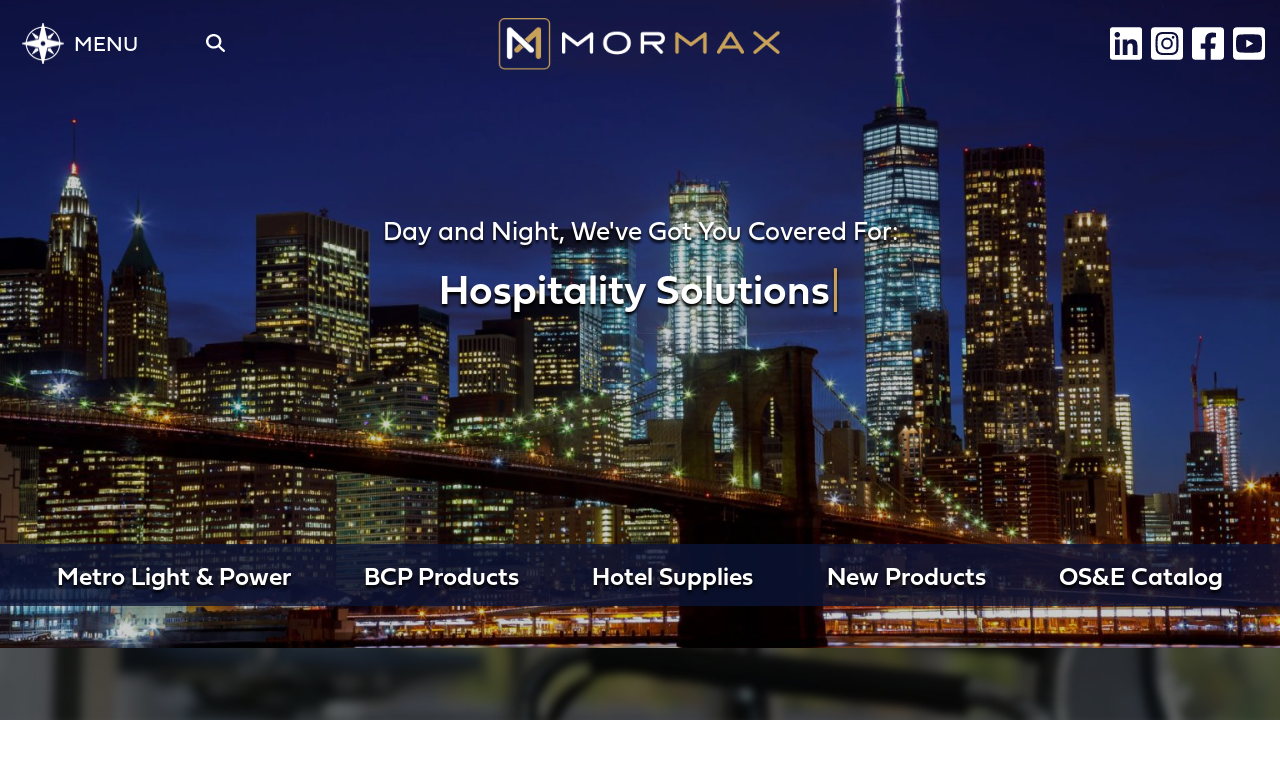

--- FILE ---
content_type: text/html; charset=UTF-8
request_url: https://mormax.com/
body_size: 15330
content:
<!doctype html>
<html lang="en-US">
  <head><style>img.lazy{min-height:1px}</style><link href="https://mormax.com/wp-content/plugins/w3-total-cache/pub/js/lazyload.min.js" as="script">
    <meta charset="utf-8">
    <meta http-equiv="x-ua-compatible" content="ie=edge">
    <meta name="viewport" content="width=device-width, initial-scale=1, shrink-to-fit=no">
    <title>Mormax</title>
	<style>img:is([sizes="auto" i], [sizes^="auto," i]) { contain-intrinsic-size: 3000px 1500px }</style>
	
            <script data-no-defer="1" data-ezscrex="false" data-cfasync="false" data-pagespeed-no-defer data-cookieconsent="ignore">
                var ctPublicFunctions = {"_ajax_nonce":"6e74959f86","_rest_nonce":"513bf63ac2","_ajax_url":"\/wp-admin\/admin-ajax.php","_rest_url":"https:\/\/mormax.com\/wp-json\/","data__cookies_type":"none","data__ajax_type":"rest","data__bot_detector_enabled":"1","data__frontend_data_log_enabled":1,"cookiePrefix":"","wprocket_detected":false,"host_url":"mormax.com","text__ee_click_to_select":"Click to select the whole data","text__ee_original_email":"The complete one is","text__ee_got_it":"Got it","text__ee_blocked":"Blocked","text__ee_cannot_connect":"Cannot connect","text__ee_cannot_decode":"Can not decode email. Unknown reason","text__ee_email_decoder":"CleanTalk email decoder","text__ee_wait_for_decoding":"The magic is on the way!","text__ee_decoding_process":"Please wait a few seconds while we decode the contact data."}
            </script>
        
            <script data-no-defer="1" data-ezscrex="false" data-cfasync="false" data-pagespeed-no-defer data-cookieconsent="ignore">
                var ctPublic = {"_ajax_nonce":"6e74959f86","settings__forms__check_internal":"1","settings__forms__check_external":"0","settings__forms__force_protection":"0","settings__forms__search_test":"1","settings__data__bot_detector_enabled":"1","settings__sfw__anti_crawler":0,"blog_home":"https:\/\/mormax.com\/","pixel__setting":"3","pixel__enabled":true,"pixel__url":null,"data__email_check_before_post":"1","data__email_check_exist_post":"1","data__cookies_type":"none","data__key_is_ok":true,"data__visible_fields_required":true,"wl_brandname":"Anti-Spam by CleanTalk","wl_brandname_short":"CleanTalk","ct_checkjs_key":"0c29549ed3252ddec0a32d3638c191b19b0d7a1cbdec5bcc7fbc5f4e98479451","emailEncoderPassKey":"ee5f5f9bae3f8dfecc1adbf5b17fa88f","bot_detector_forms_excluded":"W10=","advancedCacheExists":true,"varnishCacheExists":false,"wc_ajax_add_to_cart":false}
            </script>
        
<!-- The SEO Framework by Sybre Waaijer -->
<meta name="robots" content="max-snippet:-1,max-image-preview:large,max-video-preview:-1" />
<link rel="canonical" href="https://mormax.com/" />
<meta property="og:type" content="website" />
<meta property="og:locale" content="en_US" />
<meta property="og:site_name" content="Mormax" />
<meta property="og:title" content="Mormax" />
<meta property="og:url" content="https://mormax.com/" />
<meta property="og:image" content="https://mormax.com/wp-content/uploads/new-york-city-brooklyn-bridge-and-manhattan-skyline-at-night.jpg" />
<meta property="og:image:width" content="1920" />
<meta property="og:image:height" content="1280" />
<meta property="og:image:alt" content="New York City Brooklyn Bridge And Manhattan Skyline At Night" />
<meta name="twitter:card" content="summary_large_image" />
<meta name="twitter:title" content="Mormax" />
<meta name="twitter:image" content="https://mormax.com/wp-content/uploads/new-york-city-brooklyn-bridge-and-manhattan-skyline-at-night.jpg" />
<meta name="twitter:image:alt" content="New York City Brooklyn Bridge And Manhattan Skyline At Night" />
<script type="application/ld+json">{"@context":"https://schema.org","@graph":[{"@type":"WebSite","@id":"https://mormax.com/#/schema/WebSite","url":"https://mormax.com/","name":"Mormax","inLanguage":"en-US","potentialAction":{"@type":"SearchAction","target":{"@type":"EntryPoint","urlTemplate":"https://mormax.com/search/{search_term_string}/"},"query-input":"required name=search_term_string"},"publisher":{"@id":"https://mormax.com/#/schema/Organization"}},{"@type":"WebPage","@id":"https://mormax.com/","url":"https://mormax.com/","name":"Mormax","inLanguage":"en-US","isPartOf":{"@id":"https://mormax.com/#/schema/WebSite"},"breadcrumb":{"@type":"BreadcrumbList","@id":"https://mormax.com/#/schema/BreadcrumbList","itemListElement":{"@type":"ListItem","position":1,"name":"Mormax"}},"potentialAction":{"@type":"ReadAction","target":"https://mormax.com/"},"about":{"@id":"https://mormax.com/#/schema/Organization"}},{"@type":"Organization","@id":"https://mormax.com/#/schema/Organization","name":"Mormax","url":"https://mormax.com/"}]}</script>
<!-- / The SEO Framework by Sybre Waaijer | 3.31ms meta | 2.38ms boot -->

<link rel='dns-prefetch' href='//fd.cleantalk.org' />
<link rel='dns-prefetch' href='//www.googletagmanager.com' />
<link rel='dns-prefetch' href='//fonts.googleapis.com' />
<link rel='stylesheet' id='wp-block-library-css' href='https://mormax.com/wp-includes/css/dist/block-library/style.min.css?ver=6.8.3' type='text/css' media='all' />
<style id='classic-theme-styles-inline-css' type='text/css'>
/*! This file is auto-generated */
.wp-block-button__link{color:#fff;background-color:#32373c;border-radius:9999px;box-shadow:none;text-decoration:none;padding:calc(.667em + 2px) calc(1.333em + 2px);font-size:1.125em}.wp-block-file__button{background:#32373c;color:#fff;text-decoration:none}
</style>
<style id='filebird-block-filebird-gallery-style-inline-css' type='text/css'>
ul.filebird-block-filebird-gallery{margin:auto!important;padding:0!important;width:100%}ul.filebird-block-filebird-gallery.layout-grid{display:grid;grid-gap:20px;align-items:stretch;grid-template-columns:repeat(var(--columns),1fr);justify-items:stretch}ul.filebird-block-filebird-gallery.layout-grid li img{border:1px solid #ccc;box-shadow:2px 2px 6px 0 rgba(0,0,0,.3);height:100%;max-width:100%;-o-object-fit:cover;object-fit:cover;width:100%}ul.filebird-block-filebird-gallery.layout-masonry{-moz-column-count:var(--columns);-moz-column-gap:var(--space);column-gap:var(--space);-moz-column-width:var(--min-width);columns:var(--min-width) var(--columns);display:block;overflow:auto}ul.filebird-block-filebird-gallery.layout-masonry li{margin-bottom:var(--space)}ul.filebird-block-filebird-gallery li{list-style:none}ul.filebird-block-filebird-gallery li figure{height:100%;margin:0;padding:0;position:relative;width:100%}ul.filebird-block-filebird-gallery li figure figcaption{background:linear-gradient(0deg,rgba(0,0,0,.7),rgba(0,0,0,.3) 70%,transparent);bottom:0;box-sizing:border-box;color:#fff;font-size:.8em;margin:0;max-height:100%;overflow:auto;padding:3em .77em .7em;position:absolute;text-align:center;width:100%;z-index:2}ul.filebird-block-filebird-gallery li figure figcaption a{color:inherit}

</style>
<style id='global-styles-inline-css' type='text/css'>
:root{--wp--preset--aspect-ratio--square: 1;--wp--preset--aspect-ratio--4-3: 4/3;--wp--preset--aspect-ratio--3-4: 3/4;--wp--preset--aspect-ratio--3-2: 3/2;--wp--preset--aspect-ratio--2-3: 2/3;--wp--preset--aspect-ratio--16-9: 16/9;--wp--preset--aspect-ratio--9-16: 9/16;--wp--preset--color--black: #000000;--wp--preset--color--cyan-bluish-gray: #abb8c3;--wp--preset--color--white: #ffffff;--wp--preset--color--pale-pink: #f78da7;--wp--preset--color--vivid-red: #cf2e2e;--wp--preset--color--luminous-vivid-orange: #ff6900;--wp--preset--color--luminous-vivid-amber: #fcb900;--wp--preset--color--light-green-cyan: #7bdcb5;--wp--preset--color--vivid-green-cyan: #00d084;--wp--preset--color--pale-cyan-blue: #8ed1fc;--wp--preset--color--vivid-cyan-blue: #0693e3;--wp--preset--color--vivid-purple: #9b51e0;--wp--preset--gradient--vivid-cyan-blue-to-vivid-purple: linear-gradient(135deg,rgba(6,147,227,1) 0%,rgb(155,81,224) 100%);--wp--preset--gradient--light-green-cyan-to-vivid-green-cyan: linear-gradient(135deg,rgb(122,220,180) 0%,rgb(0,208,130) 100%);--wp--preset--gradient--luminous-vivid-amber-to-luminous-vivid-orange: linear-gradient(135deg,rgba(252,185,0,1) 0%,rgba(255,105,0,1) 100%);--wp--preset--gradient--luminous-vivid-orange-to-vivid-red: linear-gradient(135deg,rgba(255,105,0,1) 0%,rgb(207,46,46) 100%);--wp--preset--gradient--very-light-gray-to-cyan-bluish-gray: linear-gradient(135deg,rgb(238,238,238) 0%,rgb(169,184,195) 100%);--wp--preset--gradient--cool-to-warm-spectrum: linear-gradient(135deg,rgb(74,234,220) 0%,rgb(151,120,209) 20%,rgb(207,42,186) 40%,rgb(238,44,130) 60%,rgb(251,105,98) 80%,rgb(254,248,76) 100%);--wp--preset--gradient--blush-light-purple: linear-gradient(135deg,rgb(255,206,236) 0%,rgb(152,150,240) 100%);--wp--preset--gradient--blush-bordeaux: linear-gradient(135deg,rgb(254,205,165) 0%,rgb(254,45,45) 50%,rgb(107,0,62) 100%);--wp--preset--gradient--luminous-dusk: linear-gradient(135deg,rgb(255,203,112) 0%,rgb(199,81,192) 50%,rgb(65,88,208) 100%);--wp--preset--gradient--pale-ocean: linear-gradient(135deg,rgb(255,245,203) 0%,rgb(182,227,212) 50%,rgb(51,167,181) 100%);--wp--preset--gradient--electric-grass: linear-gradient(135deg,rgb(202,248,128) 0%,rgb(113,206,126) 100%);--wp--preset--gradient--midnight: linear-gradient(135deg,rgb(2,3,129) 0%,rgb(40,116,252) 100%);--wp--preset--font-size--small: 13px;--wp--preset--font-size--medium: 20px;--wp--preset--font-size--large: 36px;--wp--preset--font-size--x-large: 42px;--wp--preset--spacing--20: 0.44rem;--wp--preset--spacing--30: 0.67rem;--wp--preset--spacing--40: 1rem;--wp--preset--spacing--50: 1.5rem;--wp--preset--spacing--60: 2.25rem;--wp--preset--spacing--70: 3.38rem;--wp--preset--spacing--80: 5.06rem;--wp--preset--shadow--natural: 6px 6px 9px rgba(0, 0, 0, 0.2);--wp--preset--shadow--deep: 12px 12px 50px rgba(0, 0, 0, 0.4);--wp--preset--shadow--sharp: 6px 6px 0px rgba(0, 0, 0, 0.2);--wp--preset--shadow--outlined: 6px 6px 0px -3px rgba(255, 255, 255, 1), 6px 6px rgba(0, 0, 0, 1);--wp--preset--shadow--crisp: 6px 6px 0px rgba(0, 0, 0, 1);}:where(.is-layout-flex){gap: 0.5em;}:where(.is-layout-grid){gap: 0.5em;}body .is-layout-flex{display: flex;}.is-layout-flex{flex-wrap: wrap;align-items: center;}.is-layout-flex > :is(*, div){margin: 0;}body .is-layout-grid{display: grid;}.is-layout-grid > :is(*, div){margin: 0;}:where(.wp-block-columns.is-layout-flex){gap: 2em;}:where(.wp-block-columns.is-layout-grid){gap: 2em;}:where(.wp-block-post-template.is-layout-flex){gap: 1.25em;}:where(.wp-block-post-template.is-layout-grid){gap: 1.25em;}.has-black-color{color: var(--wp--preset--color--black) !important;}.has-cyan-bluish-gray-color{color: var(--wp--preset--color--cyan-bluish-gray) !important;}.has-white-color{color: var(--wp--preset--color--white) !important;}.has-pale-pink-color{color: var(--wp--preset--color--pale-pink) !important;}.has-vivid-red-color{color: var(--wp--preset--color--vivid-red) !important;}.has-luminous-vivid-orange-color{color: var(--wp--preset--color--luminous-vivid-orange) !important;}.has-luminous-vivid-amber-color{color: var(--wp--preset--color--luminous-vivid-amber) !important;}.has-light-green-cyan-color{color: var(--wp--preset--color--light-green-cyan) !important;}.has-vivid-green-cyan-color{color: var(--wp--preset--color--vivid-green-cyan) !important;}.has-pale-cyan-blue-color{color: var(--wp--preset--color--pale-cyan-blue) !important;}.has-vivid-cyan-blue-color{color: var(--wp--preset--color--vivid-cyan-blue) !important;}.has-vivid-purple-color{color: var(--wp--preset--color--vivid-purple) !important;}.has-black-background-color{background-color: var(--wp--preset--color--black) !important;}.has-cyan-bluish-gray-background-color{background-color: var(--wp--preset--color--cyan-bluish-gray) !important;}.has-white-background-color{background-color: var(--wp--preset--color--white) !important;}.has-pale-pink-background-color{background-color: var(--wp--preset--color--pale-pink) !important;}.has-vivid-red-background-color{background-color: var(--wp--preset--color--vivid-red) !important;}.has-luminous-vivid-orange-background-color{background-color: var(--wp--preset--color--luminous-vivid-orange) !important;}.has-luminous-vivid-amber-background-color{background-color: var(--wp--preset--color--luminous-vivid-amber) !important;}.has-light-green-cyan-background-color{background-color: var(--wp--preset--color--light-green-cyan) !important;}.has-vivid-green-cyan-background-color{background-color: var(--wp--preset--color--vivid-green-cyan) !important;}.has-pale-cyan-blue-background-color{background-color: var(--wp--preset--color--pale-cyan-blue) !important;}.has-vivid-cyan-blue-background-color{background-color: var(--wp--preset--color--vivid-cyan-blue) !important;}.has-vivid-purple-background-color{background-color: var(--wp--preset--color--vivid-purple) !important;}.has-black-border-color{border-color: var(--wp--preset--color--black) !important;}.has-cyan-bluish-gray-border-color{border-color: var(--wp--preset--color--cyan-bluish-gray) !important;}.has-white-border-color{border-color: var(--wp--preset--color--white) !important;}.has-pale-pink-border-color{border-color: var(--wp--preset--color--pale-pink) !important;}.has-vivid-red-border-color{border-color: var(--wp--preset--color--vivid-red) !important;}.has-luminous-vivid-orange-border-color{border-color: var(--wp--preset--color--luminous-vivid-orange) !important;}.has-luminous-vivid-amber-border-color{border-color: var(--wp--preset--color--luminous-vivid-amber) !important;}.has-light-green-cyan-border-color{border-color: var(--wp--preset--color--light-green-cyan) !important;}.has-vivid-green-cyan-border-color{border-color: var(--wp--preset--color--vivid-green-cyan) !important;}.has-pale-cyan-blue-border-color{border-color: var(--wp--preset--color--pale-cyan-blue) !important;}.has-vivid-cyan-blue-border-color{border-color: var(--wp--preset--color--vivid-cyan-blue) !important;}.has-vivid-purple-border-color{border-color: var(--wp--preset--color--vivid-purple) !important;}.has-vivid-cyan-blue-to-vivid-purple-gradient-background{background: var(--wp--preset--gradient--vivid-cyan-blue-to-vivid-purple) !important;}.has-light-green-cyan-to-vivid-green-cyan-gradient-background{background: var(--wp--preset--gradient--light-green-cyan-to-vivid-green-cyan) !important;}.has-luminous-vivid-amber-to-luminous-vivid-orange-gradient-background{background: var(--wp--preset--gradient--luminous-vivid-amber-to-luminous-vivid-orange) !important;}.has-luminous-vivid-orange-to-vivid-red-gradient-background{background: var(--wp--preset--gradient--luminous-vivid-orange-to-vivid-red) !important;}.has-very-light-gray-to-cyan-bluish-gray-gradient-background{background: var(--wp--preset--gradient--very-light-gray-to-cyan-bluish-gray) !important;}.has-cool-to-warm-spectrum-gradient-background{background: var(--wp--preset--gradient--cool-to-warm-spectrum) !important;}.has-blush-light-purple-gradient-background{background: var(--wp--preset--gradient--blush-light-purple) !important;}.has-blush-bordeaux-gradient-background{background: var(--wp--preset--gradient--blush-bordeaux) !important;}.has-luminous-dusk-gradient-background{background: var(--wp--preset--gradient--luminous-dusk) !important;}.has-pale-ocean-gradient-background{background: var(--wp--preset--gradient--pale-ocean) !important;}.has-electric-grass-gradient-background{background: var(--wp--preset--gradient--electric-grass) !important;}.has-midnight-gradient-background{background: var(--wp--preset--gradient--midnight) !important;}.has-small-font-size{font-size: var(--wp--preset--font-size--small) !important;}.has-medium-font-size{font-size: var(--wp--preset--font-size--medium) !important;}.has-large-font-size{font-size: var(--wp--preset--font-size--large) !important;}.has-x-large-font-size{font-size: var(--wp--preset--font-size--x-large) !important;}
:where(.wp-block-post-template.is-layout-flex){gap: 1.25em;}:where(.wp-block-post-template.is-layout-grid){gap: 1.25em;}
:where(.wp-block-columns.is-layout-flex){gap: 2em;}:where(.wp-block-columns.is-layout-grid){gap: 2em;}
:root :where(.wp-block-pullquote){font-size: 1.5em;line-height: 1.6;}
</style>
<link rel='stylesheet' id='cleantalk-public-css-css' href='https://mormax.com/wp-content/plugins/cleantalk-spam-protect/css/cleantalk-public.min.css?ver=6.66_1760873968' type='text/css' media='all' />
<link rel='stylesheet' id='cleantalk-email-decoder-css-css' href='https://mormax.com/wp-content/plugins/cleantalk-spam-protect/css/cleantalk-email-decoder.min.css?ver=6.66_1760873968' type='text/css' media='all' />
<link rel='stylesheet' id='lbwps-styles-photoswipe5-main-css' href='https://mormax.com/wp-content/plugins/lightbox-photoswipe/assets/ps5/styles/main.css?ver=5.7.3' type='text/css' media='all' />
<link rel='stylesheet' id='areoi-style-index-css' href='https://mormax.com/wp-content/plugins/all-bootstrap-blocks/build/style-index.css?ver=1707978122' type='text/css' media='all' />
<style id='areoi-style-index-inline-css' type='text/css'>
@media (min-width:0){.block-c4f73dcc-0e20-4c19-8a1a-00c97c2b065a{margin-top:2rem}.block-89fdbf6c-508d-472b-8e80-184066ee8fef{padding-bottom:2rem}.block-d70c5d66-f879-4c01-8d9f-b9f526f2ceb2{margin-bottom:2rem}.block-deb4ec04-2b99-489a-8ad9-e3342ccc367e{margin-bottom:2rem}.block-d70c5d66-f879-4c01-8d9f-b9f526f2ceb2{margin-bottom:2rem}.block-bf77648f-caa2-42ae-b7dc-b96ce24d3781{margin-top:2rem;margin-bottom:2rem}.block-c4f73dcc-0e20-4c19-8a1a-00c97c2b065a{margin-top:2rem}.block-89fdbf6c-508d-472b-8e80-184066ee8fef{padding-bottom:2rem}.block-c4f73dcc-0e20-4c19-8a1a-00c97c2b065a{margin-top:2rem}.block-89fdbf6c-508d-472b-8e80-184066ee8fef{padding-bottom:2rem}.block-bf77648f-caa2-42ae-b7dc-b96ce24d3781{margin-top:2rem;margin-bottom:2rem}.block-01a07ed6-c94a-432c-bf19-1d5057536d7f{padding-top:1rem}.block-6f5288da-4511-464e-aa88-b80916df77a2{margin-top:2rem;margin-bottom:1rem}}@media (min-width:768px){.block-d70c5d66-f879-4c01-8d9f-b9f526f2ceb2{margin-bottom:6rem}.block-deb4ec04-2b99-489a-8ad9-e3342ccc367e{margin-bottom:6rem}.block-d70c5d66-f879-4c01-8d9f-b9f526f2ceb2{margin-bottom:6rem}}@media (min-width:992px){.block-ee29b998-b6e2-4b39-9718-90a18a76c85f{padding-left:1.5rem}}
</style>
<link rel='stylesheet' id='google-fonts-css' href='https://fonts.googleapis.com/css2?family=Orbitron:wght@400..900&#038;display=swap' type='text/css' media='all' />
<link rel='stylesheet' id='sage/main.css-css' href='https://mormax.com/wp-content/themes/mormax/dist/styles/main_ba01fc23.css' type='text/css' media='all' />
<script type="text/javascript" src="https://mormax.com/wp-content/plugins/cleantalk-spam-protect/js/apbct-public-bundle_int-protection.min.js?ver=6.66_1760873968" id="apbct-public-bundle_int-protection.min-js-js"></script>
<script type="text/javascript" src="https://fd.cleantalk.org/ct-bot-detector-wrapper.js?ver=6.66" id="ct_bot_detector-js" defer="defer" data-wp-strategy="defer"></script>
<script type="text/javascript" src="https://mormax.com/wp-includes/js/jquery/jquery.min.js?ver=3.7.1" id="jquery-core-js"></script>
<script type="text/javascript" src="https://mormax.com/wp-includes/js/jquery/jquery-migrate.min.js?ver=3.4.1" id="jquery-migrate-js"></script>
<link rel="https://api.w.org/" href="https://mormax.com/wp-json/" /><link rel="alternate" title="JSON" type="application/json" href="https://mormax.com/wp-json/wp/v2/pages/59" /><link rel="EditURI" type="application/rsd+xml" title="RSD" href="https://mormax.com/xmlrpc.php?rsd" />
<link rel="alternate" title="oEmbed (JSON)" type="application/json+oembed" href="https://mormax.com/wp-json/oembed/1.0/embed?url=https%3A%2F%2Fmormax.com%2F" />
<link rel="alternate" title="oEmbed (XML)" type="text/xml+oembed" href="https://mormax.com/wp-json/oembed/1.0/embed?url=https%3A%2F%2Fmormax.com%2F&#038;format=xml" />
    <link rel="apple-touch-icon" sizes="180x180" href="/apple-touch-icon.png">
    <link rel="icon" type="image/png" sizes="32x32" href="/favicon-32x32.png">
    <link rel="icon" type="image/png" sizes="16x16" href="/favicon-16x16.png">
    <link rel="manifest" href="/site.webmanifest">
    <link rel="mask-icon" href="/safari-pinned-tab.svg" color="#5bbad5">
    <meta name="apple-mobile-web-app-title" content="Mormax">
    <meta name="application-name" content="Mormax">
    <meta name="msapplication-TileColor" content="#da532c">
    <meta name="theme-color" content="#ffffff">
</head>
  <body class="home wp-singular page-template-default page page-id-59 wp-theme-mormax app-data index-data singular-data page-data page-59-data page-home-data front-page-data">
        <header>
    <div class="header container-fluid justify-content-between">
        <div>
            <button class="navbar-toggler nav-mobile-toggler d-flex align-items-center" type="button" aria-label="Toggle navigation" data-target="#nav-primary-mobile">
                <img class="icon lazy" src="data:image/svg+xml,%3Csvg%20xmlns='http://www.w3.org/2000/svg'%20viewBox='0%200%201%201'%3E%3C/svg%3E" data-src="https://mormax.com/wp-content/themes/mormax/dist/images/compass-icon_6440339e.png" alt="Compass icon" />
                <span class="label d-lg-none d-xl-inline">Menu</span>
            </button>
        </div>
        <form class="search" action="/" method="get">
            <div class="input-group input-group-sm">
                <span class="input-group-prepend">
                    <button class="btn" type="button">
                        <i class="fa fa-magnifying-glass"></i>
                    </button>
                </span>
                <input class="form-control bg-transparent" type="search" name="s" placeholder="Search Here" value="">
            </div>
        </form>
        <div class="logo-wrap">
            <a class="brand" href="/">
                <img class="d-lg-none lazy" src="data:image/svg+xml,%3Csvg%20xmlns='http://www.w3.org/2000/svg'%20viewBox='0%200%201%201'%3E%3C/svg%3E" data-src="https://mormax.com/wp-content/themes/mormax/dist/images/mormax-logo-mark_1a8d5020.webp" alt="Mormax logo" />
                <img class="d-none d-lg-inline lazy" src="data:image/svg+xml,%3Csvg%20xmlns='http://www.w3.org/2000/svg'%20viewBox='0%200%201%201'%3E%3C/svg%3E" data-src="https://mormax.com/wp-content/themes/mormax/dist/images/mormax-logo-horizontal_169e6414.png" alt="Mormax logo" />
            </a>
        </div>
        <div class="social-media-icons d-none d-lg-flex">
            <a href="https://www.linkedin.com/company/mxhhospitality/" target="_blank"><i class="fa-brands fa-linkedin"></i></a>
            <a href="https://www.instagram.com/mormaxco/" target="_blank"><i class="fa-brands fa-square-instagram"></i></a>
            <a href="https://www.facebook.com/mormaxco/" target="_blank"><i class="fa-brands fa-square-facebook"></i></a>
            <a href="https://www.youtube.com/@mormax2102" target="_blank"><i class="fa-brands fa-square-youtube"></i></a>
        </div>
        <div id="nav-primary-mobile" class="nav-primary-mobile">
            <div class="overlay"></div>
            <div class="container-fluid">
                <div class="row mobile-nav align-items-start justify-content-around">
                    <div class="col-auto">
                        <ul>
                            <li class="title">Products</li>
                            <li><a class="collapse-toggle collapsed" data-toggle="collapse" href="#hospitality-collapse" aria-expanded="false" aria-controls="hospitality-collapse">Hospitality</a>
                                <div class="collapse" id="hospitality-collapse">
                                    <ul class="subnav">
                                        <li><a href="/products/hospitality/hotel-supplies/">Hotel Supplies</a></li>
                                        <li><a href="/products/hospitality/bcp-products/">BCP Products</a></li>
                                        <!--<li><a href="/products/hospitality/facilities-and-grounds/">Facilities &amp; Grounds</a></li>-->
                                        <li><a href="/products/hospitality/cleaning-supplies/">Cleaning Supplies</a></li>
                                    </ul>
                                </div>
                            </li>
                            <li><a class="collapse-toggle collapsed" data-toggle="collapse" href="#power-and-charging-collapse" aria-expanded="false" aria-controls="power-and-charging-collapse">Power &amp; Charging</a>
                                <div class="collapse" id="power-and-charging-collapse">
                                    <ul class="subnav">
                                        <li><a href="/products/power-and-charging/bcp-charging-solutions/">BCP Charging Solutions</a></li>
                                        <li><a href="/products/power-and-charging/metro-light-and-power/">Metro Light &amp; Power</a></li>
                                    </ul>
                                </div>
                            </li>
                            <li><a class="collapse-toggle collapsed" data-toggle="collapse" href="#led-lighting-collapse" aria-expanded="false" aria-controls="led-lighting-collapse">LED Lighting</a>
                                <div class="collapse" id="led-lighting-collapse">
                                    <ul class="subnav">
                                        <li><a href="/products/led-lighting/flexible-linear-led-lighting/">Flexible Linear LED Lighting</a></li>
                                        <li><a href="/products/led-lighting/led-fixtures/">LED Fixtures</a></li>
                                        <li><a href="/products/led-lighting/headboard-reading-lights/">Headboard Reading Lights</a></li>
                                        <li><a href="/products/led-lighting/led-virtual-showrooms/bedroom/">Virtual LED Showrooms</a></li>
                                        <li><a href="/products/led-lighting/drivers-controllers-and-accessories/">Drivers, Controllers &amp; Accessories</a></li>
                                        <li><a href="/products/led-lighting/image-gallery/">Image Gallery</a></li>
                                    </ul>
                                </div>
                            </li>
                            <li><a href="/products/commercial-furniture/">Commercial Furniture</a></li>
                            <li><a href="/products/commercial-supplies/">Commercial Supplies</a></li>
                            <li><a href="/products/uniforms/">Uniforms</a></li>
                            <li><a href="https://catalog.mormaxcompany.com/">OS&amp;E Catalog</a></li>
                        </ul>
                    </div>
                    <div class="col-auto">
                        <ul>
                            <li class="title">Markets</li>
                            <li><a href="/markets/hospitality">Hospitality</a></li>
                            <li><a href="/markets/commercial-construction">Commercial Construction</a></li>
                            <li><a href="/markets/education-and-public-sector">Education &amp; Public Sector</a></li>
                            <li><a href="/markets/healthcare">Healthcare</a></li>
                            <li><a href="/markets/sports-entertainment">Sports &amp; Entertainment</a></li>
                        </ul>
                    </div>
                    <div class="col-auto">
                        <ul>
                            <li class="title">Help Center</li>
                            <li><a href="/help-center/whats-new/">What's New</a></li>
                            <li><a href="/help-center/">Resources</a></li>
                            <li><a href="/help-center/spec-sheets/amenities-products/">Spec Sheets</a></li>
                            <li><a href="/help-center/installation-videos/">Installation Videos</a></li>
                            <li><a href="/help-center/project-gallery/">Project Gallery</a></li>
                            <li><a href="/help-center/blog/">Blog</a></li>
                            <li><a href="/help-center/faqs/">FAQs</a></li>
                            <li><a href="/help-center/return-policy/">Return Policy</a></li>
                        </ul>
                    </div>
                    <div class="col-auto">
                        <ul>
                            <li class="title">About</li>
                            <li><a href="/about/our-team/">Our Team</a></li>
                            <li><a href="/about/history/">History</a></li>
                            <li><a href="/contact/">Contact</a></li>
                        </ul>
                    </div>
                </div>
                <div style="position: relative; float: right;">
                    <div class="mobile-nav-close" data-target="#nav-primary-mobile" style="display: flex; justify-content: flex-end; align-items: center; cursor: pointer; font-size: 0.9em; color: white; padding: 0.25em 0.5em;"><span style="margin-right: 0.5em;">Close</span><i class="fa-solid fa-xmark"></i></div>
                </div>
            </div>
        </div> 
    </div>
</header>
    <div class="wrap" role="document">
      <div class="content">
        <main class="main">
          <!--<div class="notification d-none d-md-block" style="position: fixed; bottom: 0; right: 0; z-index: 1000;">
    <a href="https://boutique.a2zinc.net/BDNY2025/Public/eventmap.aspx?EventId=1993&MapItBoothID=1820761&MapItBooth=2743&MapID=1342" target="_blank">
        <img class="img-fluid lazy" src="data:image/svg+xml,%3Csvg%20xmlns='http://www.w3.org/2000/svg'%20viewBox='0%200%201%201'%3E%3C/svg%3E" data-src="/wp-content/uploads/BDNY-StickyNote.jpg" />
    </a>
    <div class="dismiss-notification" style="position: absolute; top: -0.8em; right: 0; background-color: black; color: white; border: solid 2px white; border-radius: 2rem; width: 1.5em; height: 1.5em; display: flex; justify-content: center; align-items: center; line-height: 0; font-weight: 400; cursor: pointer; font-size: 0.8em;">X</div>
</div>
<div class="notification d-md-none" style="position: fixed; bottom: 0; left: 50%; transform: translateX(-50%); width: 100%; max-width: 450px; z-index: 1000;">
    <a href="https://boutique.a2zinc.net/BDNY2025/Public/eventmap.aspx?EventId=1993&MapItBoothID=1820761&MapItBooth=2743&MapID=1342" target="_blank">
        <img class="img-fluid lazy" src="data:image/svg+xml,%3Csvg%20xmlns='http://www.w3.org/2000/svg'%20viewBox='0%200%201%201'%3E%3C/svg%3E" data-src="/wp-content/uploads/BDNY-StickyNote-600x120-1.jpg" />
    </a>
    <div class="dismiss-notification" style="position: absolute; top: -0.8em; right: 0; background-color: black; color: white; border: solid 2px white; border-radius: 2rem; width: 1.5em; height: 1.5em; display: flex; justify-content: center; align-items: center; line-height: 0; font-weight: 400; cursor: pointer;">X</div>
</div>-->
<div style="position: relative;">
    <div class="atf carousel slide carousel-fade" data-ride="carousel" data-touch="false" data-keyboard="false" data-pause="false">
        <div class="carousel-inner">
            <div class="carousel-item active">
                <img width="1920" height="1280" src="data:image/svg+xml,%3Csvg%20xmlns='http://www.w3.org/2000/svg'%20viewBox='0%200%201920%201280'%3E%3C/svg%3E" data-src="https://mormax.com/wp-content/uploads/new-york-city-brooklyn-bridge-and-manhattan-skyline-at-night.jpg" class="attachment-full size-full lazy" alt="New York City Brooklyn Bridge And Manhattan Skyline At Night" decoding="async" fetchpriority="high" data-srcset="https://mormax.com/wp-content/uploads/new-york-city-brooklyn-bridge-and-manhattan-skyline-at-night.jpg 1920w, https://mormax.com/wp-content/uploads/new-york-city-brooklyn-bridge-and-manhattan-skyline-at-night-500x333.jpg 500w, https://mormax.com/wp-content/uploads/new-york-city-brooklyn-bridge-and-manhattan-skyline-at-night-768x512.jpg 768w, https://mormax.com/wp-content/uploads/new-york-city-brooklyn-bridge-and-manhattan-skyline-at-night-1024x683.jpg 1024w, https://mormax.com/wp-content/uploads/new-york-city-brooklyn-bridge-and-manhattan-skyline-at-night-1536x1024.jpg 1536w" data-sizes="(max-width: 1920px) 100vw, 1920px" />
                <!--<div class="carousel-background lazy" style="" data-bg="/wp-content/uploads/new-york-city-brooklyn-bridge-and-manhattan-skyline-at-night.jpg"></div>-->
            </div>
            <div class="carousel-item">
                <img width="1920" height="1281" src="data:image/svg+xml,%3Csvg%20xmlns='http://www.w3.org/2000/svg'%20viewBox='0%200%201920%201281'%3E%3C/svg%3E" data-src="https://mormax.com/wp-content/uploads/view-of-paris-eiffel-tower-from-street-below.jpg" class="attachment-full size-full lazy" alt="View Of Paris Eiffel Tower From Street Below" decoding="async" data-srcset="https://mormax.com/wp-content/uploads/view-of-paris-eiffel-tower-from-street-below.jpg 1920w, https://mormax.com/wp-content/uploads/view-of-paris-eiffel-tower-from-street-below-500x334.jpg 500w, https://mormax.com/wp-content/uploads/view-of-paris-eiffel-tower-from-street-below-768x512.jpg 768w, https://mormax.com/wp-content/uploads/view-of-paris-eiffel-tower-from-street-below-1024x683.jpg 1024w, https://mormax.com/wp-content/uploads/view-of-paris-eiffel-tower-from-street-below-1536x1025.jpg 1536w" data-sizes="(max-width: 1920px) 100vw, 1920px" />
                <!--<div class="carousel-background lazy" style="" data-bg="/wp-content/uploads/view-of-paris-eiffel-tower-from-street-below.jpg"></div>-->
            </div>
            <div class="carousel-item">
                <img width="1920" height="1280" src="data:image/svg+xml,%3Csvg%20xmlns='http://www.w3.org/2000/svg'%20viewBox='0%200%201920%201280'%3E%3C/svg%3E" data-src="https://mormax.com/wp-content/uploads/the-tower-bridge-in-london-at-night.jpg" class="attachment-full size-full lazy" alt="The Tower Bridge In London At Night" decoding="async" data-srcset="https://mormax.com/wp-content/uploads/the-tower-bridge-in-london-at-night.jpg 1920w, https://mormax.com/wp-content/uploads/the-tower-bridge-in-london-at-night-500x333.jpg 500w, https://mormax.com/wp-content/uploads/the-tower-bridge-in-london-at-night-768x512.jpg 768w, https://mormax.com/wp-content/uploads/the-tower-bridge-in-london-at-night-1024x683.jpg 1024w, https://mormax.com/wp-content/uploads/the-tower-bridge-in-london-at-night-1536x1024.jpg 1536w" data-sizes="(max-width: 1920px) 100vw, 1920px" />
                <!--<div class="carousel-background lazy" style="" data-bg="/wp-content/uploads/the-tower-bridge-in-london-at-night.jpg"></div>-->
            </div>
            <div class="carousel-item">
                <img width="1920" height="1275" src="data:image/svg+xml,%3Csvg%20xmlns='http://www.w3.org/2000/svg'%20viewBox='0%200%201920%201275'%3E%3C/svg%3E" data-src="https://mormax.com/wp-content/uploads/los-angeles-cityscape-through-palm-trees-at-sunset.jpg" class="attachment-full size-full lazy" alt="Los Angeles Cityscape Through Palm Trees At Sunset" decoding="async" data-srcset="https://mormax.com/wp-content/uploads/los-angeles-cityscape-through-palm-trees-at-sunset.jpg 1920w, https://mormax.com/wp-content/uploads/los-angeles-cityscape-through-palm-trees-at-sunset-500x332.jpg 500w, https://mormax.com/wp-content/uploads/los-angeles-cityscape-through-palm-trees-at-sunset-768x510.jpg 768w, https://mormax.com/wp-content/uploads/los-angeles-cityscape-through-palm-trees-at-sunset-1024x680.jpg 1024w, https://mormax.com/wp-content/uploads/los-angeles-cityscape-through-palm-trees-at-sunset-1536x1020.jpg 1536w" data-sizes="(max-width: 1920px) 100vw, 1920px" />
                <!--<div class="carousel-background lazy" style="" data-bg="/wp-content/uploads/los-angeles-cityscape-through-palm-trees-at-sunset.jpg"></div>-->
            </div>
            <div class="carousel-item">
                <img width="1920" height="1280" src="data:image/svg+xml,%3Csvg%20xmlns='http://www.w3.org/2000/svg'%20viewBox='0%200%201920%201280'%3E%3C/svg%3E" data-src="https://mormax.com/wp-content/uploads/hong-kong-island-skyline-and-victoria-harbour-at-night.jpg" class="attachment-full size-full lazy" alt="Hong Kong Island Skyline And Victoria Harbour At Night" decoding="async" data-srcset="https://mormax.com/wp-content/uploads/hong-kong-island-skyline-and-victoria-harbour-at-night.jpg 1920w, https://mormax.com/wp-content/uploads/hong-kong-island-skyline-and-victoria-harbour-at-night-500x333.jpg 500w, https://mormax.com/wp-content/uploads/hong-kong-island-skyline-and-victoria-harbour-at-night-768x512.jpg 768w, https://mormax.com/wp-content/uploads/hong-kong-island-skyline-and-victoria-harbour-at-night-1024x683.jpg 1024w, https://mormax.com/wp-content/uploads/hong-kong-island-skyline-and-victoria-harbour-at-night-1536x1024.jpg 1536w" data-sizes="(max-width: 1920px) 100vw, 1920px" />
                <!--<div class="carousel-background lazy" style="" data-bg="/wp-content/uploads/hong-kong-island-skyline-and-victoria-harbour-at-night.jpg"></div>-->
            </div>
            <div class="carousel-item">
                <img width="1920" height="1078" src="data:image/svg+xml,%3Csvg%20xmlns='http://www.w3.org/2000/svg'%20viewBox='0%200%201920%201078'%3E%3C/svg%3E" data-src="https://mormax.com/wp-content/uploads/aerial-view-of-tel-aviv-sandy-beach-on-mediterranean-sea.jpg" class="attachment-full size-full lazy" alt="Aerial View Of Tel Aviv Sandy Beach On Mediterranean Sea" decoding="async" data-srcset="https://mormax.com/wp-content/uploads/aerial-view-of-tel-aviv-sandy-beach-on-mediterranean-sea.jpg 1920w, https://mormax.com/wp-content/uploads/aerial-view-of-tel-aviv-sandy-beach-on-mediterranean-sea-500x281.jpg 500w, https://mormax.com/wp-content/uploads/aerial-view-of-tel-aviv-sandy-beach-on-mediterranean-sea-768x431.jpg 768w, https://mormax.com/wp-content/uploads/aerial-view-of-tel-aviv-sandy-beach-on-mediterranean-sea-1024x575.jpg 1024w, https://mormax.com/wp-content/uploads/aerial-view-of-tel-aviv-sandy-beach-on-mediterranean-sea-1536x862.jpg 1536w" data-sizes="(max-width: 1920px) 100vw, 1920px" />
                <!--<div class="carousel-background lazy" style="" data-bg="/wp-content/uploads/aerial-view-of-tel-aviv-sandy-beach-on-mediterranean-sea.jpg"></div>-->
            </div>
            </div>
        </div>
    <div class="dimming-overlay" style="position: absolute; z-index: 1; top: 0; left: 0; right: 0; bottom: 0; background-color: black; opacity: 0.2;"></div>
    <div class="home-heading text-shadow" style="position: absolute; z-index: 1; top: 30%; left: 50%; transform: translateX(-50%); text-align: center; width: 100%; max-width: 40rem; padding: 0 2rem;">
        <h1 style="display: none;">Mormax</h1>
        <h2 class="mt-2" style="font-size: 1.25rem; font-weight: 500;">Day and Night, We've Got You Covered For:</h2>
        <div id="typed-strings">
            <p>Hospitality Solutions</p>
            <p>Power & Charging Products</p>
            <p>Guest Room Amenities</p>
            <p>Housekeeping Supplies & Equipment</p>
            <p>Lighting</p>
            <p>Paper Products and Disposables</p>
            <p>Commercial Furniture</p>
            <p>Facilities & Maintenance Supplies</p>
            <p>Food Service Supplies</p>
            <p>Uniforms</p>
        </div>
        <div class="typed-products"><h3 id="typed"></h3></div>
    </div>
    <div class="atf-nav-wrap">
        <ul>
            <li><a href="/products/power-and-charging/metro-light-and-power/">Metro Light & Power</a></li>
            <li><a href="/products/hospitality/bcp-products/">BCP Products</a></li>
            <li><a href="/products/hospitality/hotel-supplies/">Hotel Supplies</a></li>
            <li><a href="/help-center/whats-new/">New Products</a></li>
            <li><a href="https://catalog.mormaxcompany.com/">OS&amp;E Catalog</a></li>
        </ul>
    </div>
</div>
    <div class="lazy" style="position: relative; background-size: cover; background-repeat: no-repeat; background-position: center; background-attachment: fixed;" data-bg="/wp-content/uploads/wooded-view-from-closed-in-porch.jpg">
        <div class="dimming-overlay" style="position: absolute; top: 0; left: 0; right: 0; bottom: 0; background-color: black; opacity: 0.6;"></div>
    <div class="container">
        <div class="row">
            <div class="col-lg-6 announcements">
                                                                        <div id="announcement1" class="announcement">
                        <img width="1000" height="651" src="data:image/svg+xml,%3Csvg%20xmlns='http://www.w3.org/2000/svg'%20viewBox='0%200%201000%20651'%3E%3C/svg%3E" data-src="https://mormax.com/wp-content/uploads/LEDshowroom-WhatsNewPage.jpg" class="attachment-large size-large wp-post-image lazy" alt="Ledshowroom Whatsnewpage" decoding="async" data-srcset="https://mormax.com/wp-content/uploads/LEDshowroom-WhatsNewPage.jpg 1000w, https://mormax.com/wp-content/uploads/LEDshowroom-WhatsNewPage-500x326.jpg 500w, https://mormax.com/wp-content/uploads/LEDshowroom-WhatsNewPage-768x500.jpg 768w" data-sizes="(max-width: 1000px) 100vw, 1000px" />
                        <h3>Virtual LED Showrooms</h3>
                        <div class="preview"><p>Take your lighting to the next level.</p>
</div>
                                                    <a class="btn btn-primary" href="/products/led-lighting/led-virtual-showrooms/bedroom/" target="">Explore More</a>
                                            </div>
                                                                            <div id="announcement2" class="announcement">
                        <img width="1024" height="497" src="data:image/svg+xml,%3Csvg%20xmlns='http://www.w3.org/2000/svg'%20viewBox='0%200%201024%20497'%3E%3C/svg%3E" data-src="https://mormax.com/wp-content/uploads/mormax-bcp-loc-n-go-smart-locks-1-header-2-1024x497.jpg" class="attachment-large size-large wp-post-image lazy" alt="Mormax Bcp Loc N Go Smart Locks 1 Header 2" decoding="async" data-srcset="https://mormax.com/wp-content/uploads/mormax-bcp-loc-n-go-smart-locks-1-header-2-1024x497.jpg 1024w, https://mormax.com/wp-content/uploads/mormax-bcp-loc-n-go-smart-locks-1-header-2-500x243.jpg 500w, https://mormax.com/wp-content/uploads/mormax-bcp-loc-n-go-smart-locks-1-header-2-768x373.jpg 768w, https://mormax.com/wp-content/uploads/mormax-bcp-loc-n-go-smart-locks-1-header-2-1536x746.jpg 1536w, https://mormax.com/wp-content/uploads/mormax-bcp-loc-n-go-smart-locks-1-header-2-2048x995.jpg 2048w" data-sizes="(max-width: 1024px) 100vw, 1024px" />
                        <h3>Smart Locks</h3>
                        <div class="preview"><p>Engineered with advanced security at its core, it delivers reliable protection that gives both guests and operators peace of mind.</p>
</div>
                                                    <a class="btn btn-primary" href="/products/hospitality/bcp-products/loc-n-go-smart-locks/" target="">Explore More</a>
                                            </div>
                                                                            <div id="announcement3" class="announcement">
                        <img width="1024" height="502" src="data:image/svg+xml,%3Csvg%20xmlns='http://www.w3.org/2000/svg'%20viewBox='0%200%201024%20502'%3E%3C/svg%3E" data-src="https://mormax.com/wp-content/uploads/mormax-charge-and-go-header-1024x502.jpg" class="attachment-large size-large wp-post-image lazy" alt="Mormax Charge And Go Header" decoding="async" data-srcset="https://mormax.com/wp-content/uploads/mormax-charge-and-go-header-1024x502.jpg 1024w, https://mormax.com/wp-content/uploads/mormax-charge-and-go-header-500x245.jpg 500w, https://mormax.com/wp-content/uploads/mormax-charge-and-go-header-768x376.jpg 768w, https://mormax.com/wp-content/uploads/mormax-charge-and-go-header-1536x753.jpg 1536w, https://mormax.com/wp-content/uploads/mormax-charge-and-go-header.jpg 1920w" data-sizes="(max-width: 1024px) 100vw, 1024px" />
                        <h3>charge-n-go</h3>
                        <div class="preview"><p>Elevate guest convenience with charge-n-go.</p>
</div>
                                                    <a class="btn btn-primary" href="/products/hospitality/bcp-products/charge-n-go/" target="">Explore More</a>
                                            </div>
                                                </div>
            <div class="col-lg-6 announcement-images">
                <div class="announcement-images-inner">
                                                                                                                <img width="570" height="570" src="data:image/svg+xml,%3Csvg%20xmlns='http://www.w3.org/2000/svg'%20viewBox='0%200%20570%20570'%3E%3C/svg%3E" data-src="https://mormax.com/wp-content/uploads/LEDshowroom-Announcement.jpg" class="attachment-large size-large lazy" alt="Ledshowroom Announcement" id="announcement-img1" decoding="async" data-srcset="https://mormax.com/wp-content/uploads/LEDshowroom-Announcement.jpg 570w, https://mormax.com/wp-content/uploads/LEDshowroom-Announcement-500x500.jpg 500w, https://mormax.com/wp-content/uploads/LEDshowroom-Announcement-200x200.jpg 200w" data-sizes="(max-width: 570px) 100vw, 570px" />
                                                                                                                        <img width="1024" height="652" src="data:image/svg+xml,%3Csvg%20xmlns='http://www.w3.org/2000/svg'%20viewBox='0%200%201024%20652'%3E%3C/svg%3E" data-src="https://mormax.com/wp-content/uploads/mormax-bcp-loc-n-go-smart-locks-landing-1024x652.jpg" class="attachment-large size-large lazy" alt="Mormax Bcp Loc N Go Smart Locks Landing" id="announcement-img2" decoding="async" data-srcset="https://mormax.com/wp-content/uploads/mormax-bcp-loc-n-go-smart-locks-landing-1024x652.jpg 1024w, https://mormax.com/wp-content/uploads/mormax-bcp-loc-n-go-smart-locks-landing-500x319.jpg 500w, https://mormax.com/wp-content/uploads/mormax-bcp-loc-n-go-smart-locks-landing-768x489.jpg 768w, https://mormax.com/wp-content/uploads/mormax-bcp-loc-n-go-smart-locks-landing-1536x979.jpg 1536w, https://mormax.com/wp-content/uploads/mormax-bcp-loc-n-go-smart-locks-landing.jpg 1582w" data-sizes="(max-width: 1024px) 100vw, 1024px" />
                                                                                                                        <img width="1024" height="912" src="data:image/svg+xml,%3Csvg%20xmlns='http://www.w3.org/2000/svg'%20viewBox='0%200%201024%20912'%3E%3C/svg%3E" data-src="https://mormax.com/wp-content/uploads/mormax-charge-and-go-3-bank-on-table-1024x912.jpg" class="attachment-large size-large lazy" alt="Mormax Charge And Go 3 Bank On Table" id="announcement-img3" decoding="async" data-srcset="https://mormax.com/wp-content/uploads/mormax-charge-and-go-3-bank-on-table-1024x912.jpg 1024w, https://mormax.com/wp-content/uploads/mormax-charge-and-go-3-bank-on-table-500x446.jpg 500w, https://mormax.com/wp-content/uploads/mormax-charge-and-go-3-bank-on-table-768x684.jpg 768w, https://mormax.com/wp-content/uploads/mormax-charge-and-go-3-bank-on-table.jpg 1101w" data-sizes="(max-width: 1024px) 100vw, 1024px" />
                                                                        </div>
            </div>
        </div>
    </div>
    </div>
<div class="position-relative" style="padding-top: 8rem; padding-bottom: 8rem;">
    <img width="1920" height="1280" src="data:image/svg+xml,%3Csvg%20xmlns='http://www.w3.org/2000/svg'%20viewBox='0%200%201920%201280'%3E%3C/svg%3E" data-src="https://mormax.com/wp-content/uploads/luxury-modern-hotel-room-suite-3d-rendering.jpg" class="object-fit-cover position-absolute position-top-left lazy" alt="Luxury Modern Hotel Room Suite 3d Rendering" decoding="async" data-srcset="https://mormax.com/wp-content/uploads/luxury-modern-hotel-room-suite-3d-rendering.jpg 1920w, https://mormax.com/wp-content/uploads/luxury-modern-hotel-room-suite-3d-rendering-500x333.jpg 500w, https://mormax.com/wp-content/uploads/luxury-modern-hotel-room-suite-3d-rendering-768x512.jpg 768w, https://mormax.com/wp-content/uploads/luxury-modern-hotel-room-suite-3d-rendering-1024x683.jpg 1024w, https://mormax.com/wp-content/uploads/luxury-modern-hotel-room-suite-3d-rendering-1536x1024.jpg 1536w" data-sizes="(max-width: 1920px) 100vw, 1920px" />
    <div class="container position-relative">
        <div class=" text-center" style="background-color: rgba(255, 255, 255, 0.7); padding: 2rem; margin: 0 1rem; font-weight: normal;">
            <h4>Hospitality Supplies for Your Property</h4>
            <p>The Mormax Company is your supplier for hospitality supplies for luxury properties, commercial properties, and public access spaces. Our products include essentials like linens and bedding, dinnerware, glassware, furniture, and so much more. Mormax is also the premier supplier for custom power and charging fixtures and modern LED lighting options.</p>
            <h4>A Company Built to Last</h4>
            <p>With every great company comes a great story, and ours began on the docks of New York Harbor in 1922. Since then, we have outlasted and overcome the Great Depression, World War II, the Oil Embargoes of the 1970s, the Dot-Com Bubble, the Financial Crisis, and now a Global Pandemic. The current management team of Seth Nuland and Adam Mischel proudly carry on the principles of the founders, Morris Sackser and Max Bertash.</p>
            <a class="btn btn-secondary" href="https://issuu.com/mormaxcompany/docs/mormax_essentials-2025?fr=xKAE9_zU1NQ" target="_blank">Mormax Collection Brochure</a>
        </div>
    </div>
</div>
<div class="swiper swiper-container">
    <div class="swiper-wrapper">
        <div class="swiper-slide">
            <img width="1920" height="1080" src="data:image/svg+xml,%3Csvg%20xmlns='http://www.w3.org/2000/svg'%20viewBox='0%200%201920%201080'%3E%3C/svg%3E" data-src="https://mormax.com/wp-content/uploads/modern-bedroom-interior-2023-11-27-05-20-45-utc-1.jpg" class="swiper-background lazy" alt="Modern Bedroom Interior 2023 11 27 05 20 45 Utc (1)" decoding="async" data-srcset="https://mormax.com/wp-content/uploads/modern-bedroom-interior-2023-11-27-05-20-45-utc-1.jpg 1920w, https://mormax.com/wp-content/uploads/modern-bedroom-interior-2023-11-27-05-20-45-utc-1-500x281.jpg 500w, https://mormax.com/wp-content/uploads/modern-bedroom-interior-2023-11-27-05-20-45-utc-1-1024x576.jpg 1024w, https://mormax.com/wp-content/uploads/modern-bedroom-interior-2023-11-27-05-20-45-utc-1-768x432.jpg 768w, https://mormax.com/wp-content/uploads/modern-bedroom-interior-2023-11-27-05-20-45-utc-1-1536x864.jpg 1536w" data-sizes="(max-width: 1920px) 100vw, 1920px" />
            <div class="swiper-slide-content">
                <h4>Power & Charging Fixtures</h4>
                <p>Power and charging fixtures are an essential part of any modern hospitality business. With guests increasingly reliant on their devices, providing convenient and accessible power and charging solutions is crucial for maintaining satisfaction. Hospitality businesses can choose from a wide range of power and charging features, including USB charging ports, power strips, and wireless charging pads.</p>
                <a class="btn btn-primary" href="/products/power-and-charging/bcp-charging-solutions/">Explore More</a>
            </div>
        </div>
        <div class="swiper-slide">
            <img width="1920" height="964" src="data:image/svg+xml,%3Csvg%20xmlns='http://www.w3.org/2000/svg'%20viewBox='0%200%201920%20964'%3E%3C/svg%3E" data-src="https://mormax.com/wp-content/uploads/modern-bright-conference-room-rows-of-chairs-3d-rendering.jpg" class="swiper-background lazy" alt="Modern Bright Conference Room Rows Of Chairs 3d Rendering" decoding="async" data-srcset="https://mormax.com/wp-content/uploads/modern-bright-conference-room-rows-of-chairs-3d-rendering.jpg 1920w, https://mormax.com/wp-content/uploads/modern-bright-conference-room-rows-of-chairs-3d-rendering-500x251.jpg 500w, https://mormax.com/wp-content/uploads/modern-bright-conference-room-rows-of-chairs-3d-rendering-768x386.jpg 768w, https://mormax.com/wp-content/uploads/modern-bright-conference-room-rows-of-chairs-3d-rendering-1024x514.jpg 1024w, https://mormax.com/wp-content/uploads/modern-bright-conference-room-rows-of-chairs-3d-rendering-1536x771.jpg 1536w" data-sizes="(max-width: 1920px) 100vw, 1920px" />
            <div class="swiper-slide-content">
                <h4>Commercial Furniture</h4>
                <p>Commercial furniture plays a vital role in the hospitality industry. Whether you're running a hotel, restaurant, or other hospitality business, choosing the right furniture creates a comfortable and welcoming environment for your guests. Commercial furniture is specifically designed to meet the demands of heavy use and frequent cleaning while providing functionality and style.</p>
                <a class="btn btn-primary" href="https://catalog.mormaxcompany.com/Category/E2/Office-Furniture/" target="_blank">Explore More</a>
            </div>
        </div>
        <div class="swiper-slide">
            <img width="1920" height="1219" src="data:image/svg+xml,%3Csvg%20xmlns='http://www.w3.org/2000/svg'%20viewBox='0%200%201920%201219'%3E%3C/svg%3E" data-src="https://mormax.com/wp-content/uploads/modern-glass-globe-led-lights-in-high-end-restaurant.jpg" class="swiper-background lazy" alt="Modern Glass Globe Led Lights In High End Restaurant" decoding="async" data-srcset="https://mormax.com/wp-content/uploads/modern-glass-globe-led-lights-in-high-end-restaurant.jpg 1920w, https://mormax.com/wp-content/uploads/modern-glass-globe-led-lights-in-high-end-restaurant-500x317.jpg 500w, https://mormax.com/wp-content/uploads/modern-glass-globe-led-lights-in-high-end-restaurant-768x488.jpg 768w, https://mormax.com/wp-content/uploads/modern-glass-globe-led-lights-in-high-end-restaurant-1024x650.jpg 1024w, https://mormax.com/wp-content/uploads/modern-glass-globe-led-lights-in-high-end-restaurant-1536x975.jpg 1536w" data-sizes="(max-width: 1920px) 100vw, 1920px" />
            <div class="swiper-slide-content">
                <h4>LED Lighting</h4>
                <p>LED Lighting is the latest standard in today's luxury hospitality properties and commercial spaces. With products ranging from LED bulbs, lighting fixtures, ambient lighting, and general-purpose lighting, we offer a product for every customer. Illuminate your hospitality property with modern, innovative, energy-efficient LED lighting.</p>
                <a class="btn btn-primary" href="/products/led-lighting/flexible-linear-led-lighting/">Explore More</a>
            </div>
        </div>
        <div class="swiper-slide">
            <img width="1920" height="1280" src="data:image/svg+xml,%3Csvg%20xmlns='http://www.w3.org/2000/svg'%20viewBox='0%200%201920%201280'%3E%3C/svg%3E" data-src="https://mormax.com/wp-content/uploads/hilton-hotel-room-coffee-bar-and-desk.jpg" class="swiper-background lazy" alt="Hilton Hotel Room Coffee Bar And Desk" decoding="async" data-srcset="https://mormax.com/wp-content/uploads/hilton-hotel-room-coffee-bar-and-desk.jpg 1920w, https://mormax.com/wp-content/uploads/hilton-hotel-room-coffee-bar-and-desk-500x333.jpg 500w, https://mormax.com/wp-content/uploads/hilton-hotel-room-coffee-bar-and-desk-768x512.jpg 768w, https://mormax.com/wp-content/uploads/hilton-hotel-room-coffee-bar-and-desk-1024x683.jpg 1024w, https://mormax.com/wp-content/uploads/hilton-hotel-room-coffee-bar-and-desk-1536x1024.jpg 1536w" data-sizes="(max-width: 1920px) 100vw, 1920px" />
            <div class="swiper-slide-content">
                <h4>Amenities</h4>
                <p>Amenities are an excellent opportunity to ensure your guests feel comfortable and pampered during their stay. By including accurate and attractive concent about your amenities in your listing, you can set proper guest expectations&mdash;and boost your property's chances of appearing higher in search results on booking websites.</p>
                <p>You also want to create a consistent guest experience, selecting amenities that align with guest needs. If you have a luxury property, providing budget soaps and shampoos will likely deemed subpar by your guests. But if your target traveler is on budget, the simple availability of toiletries could differentiate you.</p>
                <a class="btn btn-primary" href="/products/hospitality/guestroom-accessories/">Explore More</a>
            </div>
        </div>
    </div>
    <div class="swiper-pagination"></div>
    <div class="swiper-button-prev"><i class="fa-solid fa-chevron-left"></i></div>
    <div class="swiper-button-next"><i class="fa-solid fa-chevron-right"></i></div> 
</div>
<div class="container py-6 text-center">
    <q style="font-size: 1.5rem; font-weight: 500;">My favorite part about working with Mormax is the people. Fun, down-to-earth, trustworthy, and accountable people. They make me feel like family and not just another sale.</q>
</div>
<div class="container pb-6">
    <div class="logo-cloud">
        <img class="lazy" src="data:image/svg+xml,%3Csvg%20xmlns='http://www.w3.org/2000/svg'%20viewBox='0%200%201%201'%3E%3C/svg%3E" data-src="/wp-content/uploads/disney-logo.png" alt="Disney logo" />
        <img class="lazy" src="data:image/svg+xml,%3Csvg%20xmlns='http://www.w3.org/2000/svg'%20viewBox='0%200%201%201'%3E%3C/svg%3E" data-src="/wp-content/uploads/marriott-logo.png" alt="Marriott logo" />
        <img class="lazy" src="data:image/svg+xml,%3Csvg%20xmlns='http://www.w3.org/2000/svg'%20viewBox='0%200%201%201'%3E%3C/svg%3E" data-src="/wp-content/uploads/hyatt-logo.png" alt="Hyatt logo" />
        <img class="lazy" src="data:image/svg+xml,%3Csvg%20xmlns='http://www.w3.org/2000/svg'%20viewBox='0%200%201%201'%3E%3C/svg%3E" data-src="/wp-content/uploads/ritz-carlton-logo.png" alt="Ritz Carlton logo" />
        <img class="lazy" src="data:image/svg+xml,%3Csvg%20xmlns='http://www.w3.org/2000/svg'%20viewBox='0%200%201%201'%3E%3C/svg%3E" data-src="/wp-content/uploads/hilton-logo.png" alt="Hilton logo" />
        <img class="lazy" src="data:image/svg+xml,%3Csvg%20xmlns='http://www.w3.org/2000/svg'%20viewBox='0%200%201%201'%3E%3C/svg%3E" data-src="/wp-content/uploads/loews-hotel-logo.png" alt="Loews Hotel logo" />
        <img class="lazy" src="data:image/svg+xml,%3Csvg%20xmlns='http://www.w3.org/2000/svg'%20viewBox='0%200%201%201'%3E%3C/svg%3E" data-src="/wp-content/uploads/waldorf-astoria-logo.png" alt="Waldorf Astoria logo" />
        <img class="lazy" src="data:image/svg+xml,%3Csvg%20xmlns='http://www.w3.org/2000/svg'%20viewBox='0%200%201%201'%3E%3C/svg%3E" data-src="/wp-content/uploads/mgm-resorts-logo.png" alt="MGM Resorts logo" />
        <img class="lazy" src="data:image/svg+xml,%3Csvg%20xmlns='http://www.w3.org/2000/svg'%20viewBox='0%200%201%201'%3E%3C/svg%3E" data-src="/wp-content/uploads/fontainebleau-miami-logo.png" alt="Fontainebleau logo" />
        <img class="lazy" src="data:image/svg+xml,%3Csvg%20xmlns='http://www.w3.org/2000/svg'%20viewBox='0%200%201%201'%3E%3C/svg%3E" data-src="/wp-content/uploads/virgin-hotels-logo.png" alt="Virgin Hotels logo" />
    </div>
</div>
<div>		<div id="instagram-gallery-feed-0" class="instagram-gallery-feed" data-feed="{&quot;id&quot;:0,&quot;account_id&quot;:&quot;7414814971943241&quot;,&quot;source&quot;:&quot;username&quot;,&quot;tag&quot;:&quot;wordpress&quot;,&quot;order_by&quot;:&quot;top_media&quot;,&quot;layout&quot;:&quot;carousel&quot;,&quot;limit&quot;:12,&quot;columns&quot;:3,&quot;spacing&quot;:10,&quot;lazy&quot;:true,&quot;responsive&quot;:{&quot;desktop&quot;:{&quot;columns&quot;:3,&quot;spacing&quot;:10},&quot;tablet&quot;:{&quot;columns&quot;:2,&quot;spacing&quot;:8},&quot;mobile&quot;:{&quot;columns&quot;:1,&quot;spacing&quot;:6},&quot;breakpoints&quot;:{&quot;tablet&quot;:768,&quot;mobile&quot;:480}},&quot;aspect_ratio&quot;:{&quot;width&quot;:1,&quot;height&quot;:1},&quot;highlight&quot;:{&quot;tag&quot;:&quot;&quot;,&quot;id&quot;:&quot;&quot;,&quot;position&quot;:&quot;1,3,5&quot;},&quot;reel&quot;:{&quot;hide&quot;:false},&quot;copyright&quot;:{&quot;hide&quot;:false,&quot;placeholder&quot;:&quot;&quot;},&quot;profile&quot;:{&quot;display&quot;:false,&quot;username&quot;:&quot;&quot;,&quot;nickname&quot;:&quot;&quot;,&quot;website&quot;:&quot;&quot;,&quot;biography&quot;:&quot;&quot;,&quot;link_text&quot;:&quot;Follow&quot;,&quot;website_text&quot;:&quot;Website&quot;,&quot;avatar&quot;:&quot;&quot;},&quot;box&quot;:{&quot;display&quot;:false,&quot;padding&quot;:1,&quot;radius&quot;:0,&quot;background&quot;:&quot;#fefefe&quot;,&quot;profile&quot;:false,&quot;desc&quot;:&quot;&quot;,&quot;text_color&quot;:&quot;#000000&quot;},&quot;mask&quot;:{&quot;display&quot;:false,&quot;background&quot;:&quot;#000000&quot;,&quot;icon_color&quot;:&quot;#ffffff&quot;,&quot;likes_count&quot;:true,&quot;comments_count&quot;:true},&quot;card&quot;:{&quot;display&quot;:false,&quot;radius&quot;:1,&quot;font_size&quot;:12,&quot;background&quot;:&quot;#ffffff&quot;,&quot;background_hover&quot;:&quot;#ffffff&quot;,&quot;text_color&quot;:&quot;#000000&quot;,&quot;padding&quot;:5,&quot;likes_count&quot;:true,&quot;text_length&quot;:10,&quot;comments_count&quot;:true,&quot;text_align&quot;:&quot;left&quot;},&quot;carousel&quot;:{&quot;centered_slides&quot;:false,&quot;autoplay&quot;:true,&quot;autoplay_interval&quot;:6000,&quot;navarrows&quot;:true,&quot;navarrows_color&quot;:&quot;#caa159&quot;,&quot;pagination&quot;:true,&quot;pagination_color&quot;:&quot;#caa159&quot;},&quot;modal&quot;:{&quot;display&quot;:true,&quot;profile&quot;:true,&quot;media_description&quot;:true,&quot;likes_count&quot;:true,&quot;comments_count&quot;:true,&quot;comments_list&quot;:false,&quot;text_align&quot;:&quot;left&quot;,&quot;modal_align&quot;:&quot;right&quot;,&quot;text_length&quot;:10000,&quot;font_size&quot;:12},&quot;button&quot;:{&quot;display&quot;:true,&quot;text&quot;:&quot;View on Instagram&quot;,&quot;text_color&quot;:&quot;#ffff&quot;,&quot;background&quot;:&quot;#caa159&quot;,&quot;background_hover&quot;:&quot;&quot;},&quot;button_load&quot;:{&quot;display&quot;:false,&quot;text&quot;:&quot;Load more...&quot;,&quot;text_color&quot;:&quot;#ffff&quot;,&quot;background&quot;:&quot;&quot;,&quot;background_hover&quot;:&quot;&quot;}}">
		<!-- <FeedContainer/> -->
		</div>
		</div>
        </main>
              </div>
    </div>
        <footer>
    <div class="container wide">
        <div class="content row">
            <div class="col-lg-3">
                <img class="logo lazy" src="data:image/svg+xml,%3Csvg%20xmlns='http://www.w3.org/2000/svg'%20viewBox='0%200%201%201'%3E%3C/svg%3E" data-src="https://mormax.com/wp-content/themes/mormax/dist/images/mormax-logo-horizontal_169e6414.png" alt="Mormax logo" />
                <p class="mb-1"><a style="text-decoration: none; color: #ffffff;" href="tel:9146990101">914-699-0101</a></p>
                <p class="mb-1"><a style="text-decoration: none; color: #ffffff;" href="mailto:sales@mormax.com">sales@mormax.com</a></p>
                <p class="mb-1">8 Westchester Plaza<br/>Elmsford, NY 10523</p>
                <div class="social-media-icons mb-4">
                    <a href="https://www.linkedin.com/company/mxhhospitality/" target="_blank"><i class="fa-brands fa-linkedin"></i></a>
                    <a href="https://www.instagram.com/mormaxco/" target="_blank"><i class="fa-brands fa-square-instagram"></i></a>
                    <a href="https://www.facebook.com/mormaxco/" target="_blank"><i class="fa-brands fa-square-facebook"></i></a>
                    <a href="https://www.youtube.com/@mormax2102" target="_blank"><i class="fa-brands fa-square-youtube"></i></a>
                </div>
            </div>
            <div class="col-lg-1"></div>
            <div class="col-lg-3 ml-lg-auto mb-2">
                <ul>
                    <li class="title">Products</li>
                    <li>Hospitality
                        <ul class="subnav">
                            <li><a href="/products/hospitality/hotel-supplies/">Hotel Supplies</a></li>
                            <li><a href="/products/hospitality/bcp-products/">BCP Products</a></li>
                            <!--<li><a href="/products/hospitality/facilities-and-grounds/">Facilities &amp; Grounds</a></li>-->
                            <li><a href="/products/hospitality/cleaning-supplies/">Cleaning Supplies</a></li>
                        </ul>
                    </li>
                    <li>Power &amp; Charging
                        <ul class="subnav">
                            <li><a href="/products/power-and-charging/bcp-charging-solutions/">BCP Charging Solutions</a></li>
                            <li><a href="/products/power-and-charging/metro-light-and-power/">Metro Light &amp; Power</a></li>
                        </ul>
                    </li>
                    <li>LED Lighting
                        <ul class="subnav">
                            <li><a href="/products/led-lighting/flexible-linear-led-lighting/">Flexible Linear LED Lighting</a></li>
                            <li><a href="/products/led-lighting/led-fixtures/">LED Fixtures</a></li>
                            <li><a href="/products/led-lighting/headboard-reading-lights/">Headboard Reading Lights</a></li>
                            <li><a href="/products/led-lighting/drivers-controllers-and-accessories/">Drivers, Controllers &amp; Accessories</a></li>
                            <li><a href="/products/led-lighting/image-gallery/">Image Gallery</a></li>
                        </ul>
                    </li>
                    <li><a href="/products/commercial-furniture/">Commercial Furniture</a></li>
                    <li><a href="/products/commercial-supplies/">Commercial Supplies</a></li>
                    <li><a href="/products/uniforms/">Uniforms</a></li>
                    <li><a href="https://catalog.mormaxcompany.com/">OS&amp;E Catalog</a></li>
                </ul>
            </div>
            <div class="col-lg-3 ml-lg-auto mb-2">
                <ul>
                    <li class="title">Markets</li>
                    <li><a href="/markets/hospitality">Hospitality</a></li>
                    <li><a href="/markets/commercial-construction">Commercial Construction</a></li>
                    <li><a href="/markets/education-and-public-sector">Education &amp; Public Sector</a></li>
                    <li><a href="/markets/healthcare">Healthcare</a></li>
                    <li><a href="/markets/sports-entertainment">Sports &amp; Entertainment</a></li>
                </ul>
                <ul>
                    <li class="title">Help Center</li>
                    <li><a href="/help-center/whats-new/">What's New</a></li>
                    <li><a href="/help-center/">Resources</a></li>
                    <li><a href="/help-center/spec-sheets/amenities-products/">Spec Sheets</a></li>
                    <li><a href="/help-center/installation-videos/">Installation Videos</a></li>
                    <li><a href="/help-center/project-gallery/">Project Gallery</a></li>
                    <li><a href="/help-center/blog/">Blog</a></li>
                    <li><a href="/help-center/faqs/">FAQs</a></li>
                    <li><a href="/help-center/return-policy/">Return Policy</a></li>
                </ul>
            </div>
            <div class="col-lg-2 ml-lg-auto mb-2">
                <ul>
                    <li class="title">About</li>
                    <li><a href="/about/our-team/">Our Team</a></li>
                    <li><a href="/about/history/">History</a></li>
                    <li><a href="/contact/">Contact</a></li>
                </ul>
            </div>
        </div>
        <div class="copyright">
            <div style="color: #9d9c9b;">&copy;2026 Mormax Company</div>
        </div>
    </div>
</footer>
<script>
    var tag = document.createElement('script');
    tag.id = 'iframe-demo';
    tag.src = 'https://www.youtube.com/iframe_api';
    var firstScriptTag = document.getElementsByTagName('script')[0];
    firstScriptTag.parentNode.insertBefore(tag, firstScriptTag);
    function onYouTubeIframeAPIReady() {
        console.log('YT ready');
    }
</script>
    <script>				
                    document.addEventListener('DOMContentLoaded', function () {
                        setTimeout(function(){
                            if( document.querySelectorAll('[name^=ct_checkjs]').length > 0 ) {
                                if (typeof apbct_public_sendREST === 'function' && typeof apbct_js_keys__set_input_value === 'function') {
                                    apbct_public_sendREST(
                                    'js_keys__get',
                                    { callback: apbct_js_keys__set_input_value })
                                }
                            }
                        },0)					    
                    })				
                </script><script type="speculationrules">
{"prefetch":[{"source":"document","where":{"and":[{"href_matches":"\/*"},{"not":{"href_matches":["\/wp-*.php","\/wp-admin\/*","\/wp-content\/uploads\/*","\/wp-content\/*","\/wp-content\/plugins\/*","\/wp-content\/themes\/mormax\/*","\/*\\?(.+)"]}},{"not":{"selector_matches":"a[rel~=\"nofollow\"]"}},{"not":{"selector_matches":".no-prefetch, .no-prefetch a"}}]},"eagerness":"conservative"}]}
</script>
<link rel='stylesheet' id='qligg-swiper-css' href='https://mormax.com/wp-content/plugins/insta-gallery/assets/frontend/swiper/swiper.min.css?ver=4.9.2' type='text/css' media='all' />
<link rel='stylesheet' id='qligg-frontend-css' href='https://mormax.com/wp-content/plugins/insta-gallery/build/frontend/css/style.css?ver=4.9.2' type='text/css' media='all' />
<script type="text/javascript" id="lbwps-photoswipe5-js-extra">
/* <![CDATA[ */
var lbwpsOptions = {"label_facebook":"Share on Facebook","label_twitter":"Tweet","label_pinterest":"Pin it","label_download":"Download image","label_copyurl":"Copy image URL","label_ui_close":"Close [Esc]","label_ui_zoom":"Zoom","label_ui_prev":"Previous [\u2190]","label_ui_next":"Next [\u2192]","label_ui_error":"The image cannot be loaded","label_ui_fullscreen":"Toggle fullscreen [F]","share_facebook":"1","share_twitter":"1","share_pinterest":"1","share_download":"1","share_direct":"0","share_copyurl":"0","close_on_drag":"1","history":"1","show_counter":"1","show_fullscreen":"1","show_zoom":"1","show_caption":"1","loop":"0","pinchtoclose":"1","taptotoggle":"1","close_on_click":"1","fulldesktop":"0","use_alt":"0","usecaption":"1","desktop_slider":"1","share_custom_label":"","share_custom_link":"","wheelmode":"zoom","spacing":"12","idletime":"4000","hide_scrollbars":"1","caption_type":"overlay","bg_opacity":"100","padding_left":"0","padding_top":"0","padding_right":"0","padding_bottom":"0"};
/* ]]> */
</script>
<script type="module" src="https://mormax.com/wp-content/plugins/lightbox-photoswipe/assets/ps5/frontend.min.js?ver=5.7.3"></script><script type="text/javascript" src="https://www.googletagmanager.com/gtag/js?id=G-6ZCVXDXDZ2" id="gtm-js"></script>
<script type="text/javascript" src="https://mormax.com/wp-content/themes/mormax/dist/scripts/main_ba01fc23.js" id="sage/main.js-js"></script>
<script type="text/javascript" src="https://mormax.com/wp-content/plugins/insta-gallery/assets/frontend/swiper/swiper.min.js?ver=4.9.2" id="qligg-swiper-js"></script>
<script type="text/javascript" src="https://mormax.com/wp-includes/js/dist/vendor/react.min.js?ver=18.3.1.1" id="react-js"></script>
<script type="text/javascript" id="qligg-frontend-js-extra">
/* <![CDATA[ */
var qligg_frontend = {"settings":{"insta_flush":false,"insta_reset":8,"spinner_image_url":"","mail_to_alert":"spencer@conducivedata.com"},"QLIGG_DEVELOPER":"","restRoutePaths":{"username":"https:\/\/mormax.com\/wp-json\/quadlayers\/instagram\/frontend\/user-media","tag":"https:\/\/mormax.com\/wp-json\/quadlayers\/instagram\/frontend\/hashtag-media","tagged":"https:\/\/mormax.com\/wp-json\/quadlayers\/instagram\/frontend\/tagged-media","stories":"https:\/\/mormax.com\/wp-json\/quadlayers\/instagram\/frontend\/user-stories","comments":"https:\/\/mormax.com\/wp-json\/quadlayers\/instagram\/frontend\/media-comments","userprofile":"https:\/\/mormax.com\/wp-json\/quadlayers\/instagram\/frontend\/user-profile"}};
/* ]]> */
</script>
<script type="text/javascript" src="https://mormax.com/wp-content/plugins/insta-gallery/build/frontend/js/index.js?ver=4db3d13f537abe5a641b" id="qligg-frontend-js"></script>
  <script>window.w3tc_lazyload=1,window.lazyLoadOptions={elements_selector:".lazy",callback_loaded:function(t){var e;try{e=new CustomEvent("w3tc_lazyload_loaded",{detail:{e:t}})}catch(a){(e=document.createEvent("CustomEvent")).initCustomEvent("w3tc_lazyload_loaded",!1,!1,{e:t})}window.dispatchEvent(e)}}</script><script async src="https://mormax.com/wp-content/plugins/w3-total-cache/pub/js/lazyload.min.js"></script></body>
</html>

<!--
Performance optimized by W3 Total Cache. Learn more: https://www.boldgrid.com/w3-total-cache/

Page Caching using Disk: Enhanced 
Lazy Loading

Served from: mormax.com @ 2026-01-19 22:39:08 by W3 Total Cache
-->

--- FILE ---
content_type: text/css
request_url: https://mormax.com/wp-content/plugins/all-bootstrap-blocks/build/style-index.css?ver=1707978122
body_size: 375
content:
.areoi-element {
  position: relative;
}
.areoi-element > * {
  position: relative;
}
.areoi-element > .modal, .areoi-element > .offcanvas, .areoi-element > .toast, .areoi-element > .modal-backdrop {
  position: fixed;
}
.areoi-element .wp-block-image img {
  height: auto;
}

.areoi-background {
  overflow: hidden;
}
.areoi-background div {
  height: 100%;
}
.areoi-background__image {
  background-size: cover;
  background-position: center;
}
.areoi-background .col {
  overflow: hidden;
  position: relative;
}
.areoi-background img,
.areoi-background video {
  width: auto;
  height: auto;
  min-width: 100%;
  min-height: 100%;
  position: absolute;
  top: 50%;
  left: 50%;
  transform: translate(-50%, -50%);
  -o-object-fit: cover;
     object-fit: cover;
}

.areoi-background,
.areoi-background__image,
.areoi-background__color,
.areoi-background__overlay {
  width: 100%;
  height: 100%;
  position: absolute;
  top: 0;
  left: 0;
}

.areoi-element .areoi-element .areoi-background-pattern {
  display: none;
}
.areoi-element .areoi-element .areoi-divider {
  -webkit-mask: none;
          mask: none;
}

.alert .icon,
.list-group-item .icon {
  width: 24px;
  height: auto;
  display: block;
}
.alert :last-child,
.list-group-item :last-child {
  margin-bottom: 0;
}

.carousel {
  width: 100%;
  overflow: hidden;
}

.popover-container {
  display: inline-block;
}

.btn-group div:not(:last-child) .btn {
  border-top-right-radius: 0 !important;
  border-bottom-right-radius: 0 !important;
}

.btn-group div:not(:first-child) .btn {
  border-top-left-radius: 0 !important;
  border-bottom-left-radius: 0 !important;
  margin-left: -1px;
}

.btn-group-vertical div:not(:last-child) .btn {
  border-bottom-right-radius: 0 !important;
  border-bottom-left-radius: 0 !important;
}

.btn-group-vertical div:not(:first-child) .btn {
  border-top-right-radius: 0 !important;
  border-top-left-radius: 0 !important;
}

.card .wp-block-image {
  margin-bottom: 0;
}

.card-header > :last-child,
.card-footer > :last-child,
.card-body > :last-child,
.modal-header .modal-header-content > :last-child,
.offcanvas-header .offcanvas-header-content > :last-child,
.toast-header .toast-header-content > :last-child,
.toast-body > :last-child {
  margin-bottom: 0;
}

.modal {
  width: 100% !important;
  max-width: 100% !important;
}

.areoi-full-link {
  width: 100%;
  height: 100%;
  display: block;
  position: absolute;
  top: 0;
  left: 0;
}

.wp-block-separator {
  border-top: none !important;
  border-bottom: none !important;
}

/*# sourceMappingURL=style-index.css.map*/

--- FILE ---
content_type: text/css
request_url: https://mormax.com/wp-content/themes/mormax/dist/styles/main_ba01fc23.css
body_size: 52471
content:
/*!
 * Bootstrap v4.6.2 (https://getbootstrap.com/)
 * Copyright 2011-2022 The Bootstrap Authors
 * Copyright 2011-2022 Twitter, Inc.
 * Licensed under MIT (https://github.com/twbs/bootstrap/blob/main/LICENSE)
 */:root{--blue:#243ca3;--indigo:#6610f2;--purple:#6f42c1;--pink:#e83e8c;--red:#dc3545;--orange:#fd7e14;--yellow:#ffc107;--green:#28a745;--teal:#20c997;--cyan:#17a2b8;--white:#fff;--gray:#6c757d;--gray-dark:#343a40;--primary:#0c1436;--secondary:#cba159;--success:#28a745;--info:#17a2b8;--warning:#ffc107;--danger:#dc3545;--light:#f8f9fa;--dark:#262626;--breakpoint-xs:0;--breakpoint-sm:576px;--breakpoint-md:768px;--breakpoint-lg:992px;--breakpoint-xl:1200px;--breakpoint-xxl:1500px;--breakpoint-xxxl:1921px;--font-family-sans-serif:-apple-system,BlinkMacSystemFont,"Segoe UI",Roboto,"Helvetica Neue",Arial,"Noto Sans","Liberation Sans",sans-serif,"Apple Color Emoji","Segoe UI Emoji","Segoe UI Symbol","Noto Color Emoji";--font-family-monospace:SFMono-Regular,Menlo,Monaco,Consolas,"Liberation Mono","Courier New",monospace}*,:after,:before{box-sizing:border-box}html{font-family:sans-serif;line-height:1.15;-webkit-text-size-adjust:100%;-webkit-tap-highlight-color:rgba(38,38,38,0)}article,aside,figcaption,figure,footer,header,hgroup,main,nav,section{display:block}body{margin:0;font-family:-apple-system,BlinkMacSystemFont,Segoe UI,Roboto,Helvetica Neue,Arial,Noto Sans,Liberation Sans,sans-serif;font-size:1rem;font-weight:400;line-height:1.5;color:#212529;text-align:left;background-color:#fff}[tabindex="-1"]:focus:not(:focus-visible){outline:0!important}hr{box-sizing:content-box;height:0;overflow:visible}h1,h2,h3,h4,h5,h6{margin-top:0;margin-bottom:.5rem}p{margin-top:0;margin-bottom:1rem}abbr[data-original-title],abbr[title]{text-decoration:underline;text-decoration:underline dotted;cursor:help;border-bottom:0;text-decoration-skip-ink:none}address{font-style:normal;line-height:inherit}address,dl,ol,ul{margin-bottom:1rem}dl,ol,ul{margin-top:0}ol ol,ol ul,ul ol,ul ul{margin-bottom:0}dt{font-weight:700}dd{margin-bottom:.5rem;margin-left:0}blockquote{margin:0 0 1rem}b,strong{font-weight:bolder}small{font-size:80%}sub,sup{position:relative;font-size:75%;line-height:0;vertical-align:baseline}sub{bottom:-.25em}sup{top:-.5em}a{color:#0c1436;text-decoration:none;background-color:transparent}a:hover{color:#000;text-decoration:underline}a:not([href]):not([class]),a:not([href]):not([class]):hover{color:inherit;text-decoration:none}code,kbd,pre,samp{font-family:SFMono-Regular,Menlo,Monaco,Consolas,Liberation Mono,Courier New,monospace;font-size:1em}pre{margin-top:0;margin-bottom:1rem;overflow:auto;-ms-overflow-style:scrollbar}figure{margin:0 0 1rem}img{border-style:none}img,svg{vertical-align:middle}svg{overflow:hidden}table{border-collapse:collapse}caption{padding-top:.75rem;padding-bottom:.75rem;color:#6c757d;text-align:left;caption-side:bottom}th{text-align:inherit;text-align:-webkit-match-parent}label{display:inline-block;margin-bottom:.5rem}button{border-radius:0}button:focus:not(:focus-visible){outline:0}button,input,optgroup,select,textarea{margin:0;font-family:inherit;font-size:inherit;line-height:inherit}button,input{overflow:visible}button,select{text-transform:none}[role=button]{cursor:pointer}select{word-wrap:normal}[type=button],[type=reset],[type=submit],button{-webkit-appearance:button}[type=button]:not(:disabled),[type=reset]:not(:disabled),[type=submit]:not(:disabled),button:not(:disabled){cursor:pointer}[type=button]::-moz-focus-inner,[type=reset]::-moz-focus-inner,[type=submit]::-moz-focus-inner,button::-moz-focus-inner{padding:0;border-style:none}input[type=checkbox],input[type=radio]{box-sizing:border-box;padding:0}textarea{overflow:auto;resize:vertical}fieldset{min-width:0;padding:0;margin:0;border:0}legend{display:block;width:100%;max-width:100%;padding:0;margin-bottom:.5rem;font-size:1.5rem;line-height:inherit;color:inherit;white-space:normal}progress{vertical-align:baseline}[type=number]::-webkit-inner-spin-button,[type=number]::-webkit-outer-spin-button{height:auto}[type=search]{outline-offset:-2px;-webkit-appearance:none}[type=search]::-webkit-search-decoration{-webkit-appearance:none}::-webkit-file-upload-button{font:inherit;-webkit-appearance:button}output{display:inline-block}summary{display:list-item;cursor:pointer}template{display:none}[hidden]{display:none!important}.h1,.h2,.h3,.h4,.h5,.h6,h1,h2,h3,h4,h5,h6{margin-bottom:.5rem;font-weight:500;line-height:1.2}.h1,h1{font-size:2.5rem}.h2,h2{font-size:2rem}.h3,h3{font-size:1.75rem}.h4,h4{font-size:1.5rem}.h5,h5{font-size:1.25rem}.h6,h6{font-size:1rem}.lead{font-size:1.25rem;font-weight:300}.display-1{font-size:6rem}.display-1,.display-2{font-weight:300;line-height:1.2}.display-2{font-size:5.5rem}.display-3{font-size:4.5rem}.display-3,.display-4{font-weight:300;line-height:1.2}.display-4{font-size:3.5rem}hr{margin-top:1rem;margin-bottom:1rem;border:0;border-top:2px solid rgba(38,38,38,.1)}.small,small{font-size:.875em;font-weight:400}.mark,mark{padding:.2em;background-color:#fcf8e3}.comment-list,.gform_wrapper ul,.list-inline,.list-unstyled{padding-left:0;list-style:none}.list-inline-item{display:inline-block}.list-inline-item:not(:last-child){margin-right:.5rem}.initialism{font-size:90%;text-transform:uppercase}.blockquote{margin-bottom:1rem;font-size:1.25rem}.blockquote-footer{display:block;font-size:.875em;color:#6c757d}.blockquote-footer:before{content:"\2014\A0"}.img-fluid,.img-thumbnail,.wp-caption img{max-width:100%;height:auto}.img-thumbnail{padding:.25rem;background-color:#fff;border:2px solid #dee2e6;border-radius:.4rem}.figure,.wp-caption{display:inline-block}.figure-img,.wp-caption img{margin-bottom:.5rem;line-height:1}.figure-caption,.wp-caption-text{font-size:90%;color:#6c757d}code{font-size:87.5%;color:#e83e8c;word-wrap:break-word}a>code{color:inherit}kbd{padding:.2rem .4rem;font-size:87.5%;color:#fff;background-color:#212529;border-radius:.2rem}kbd kbd{padding:0;font-size:100%;font-weight:700}pre{display:block;font-size:87.5%;color:#212529}pre code{font-size:inherit;color:inherit;word-break:normal}.pre-scrollable{max-height:340px;overflow-y:scroll}.container,.container-fluid,.container-lg,.container-md,.container-sm,.container-xl,.container-xxl,.container-xxxl{width:100%;padding-right:15px;padding-left:15px;margin-right:auto;margin-left:auto}@media (min-width:576px){.container,.container-sm{max-width:540px}}@media (min-width:768px){.container,.container-md,.container-sm{max-width:720px}}@media (min-width:992px){.container,.container-lg,.container-md,.container-sm{max-width:960px}}@media (min-width:1200px){.container,.container-lg,.container-md,.container-sm,.container-xl{max-width:1140px}}@media (min-width:1500px){.container,.container-lg,.container-md,.container-sm,.container-xl,.container-xxl{max-width:1280px}}@media (min-width:1921px){.container,.container-lg,.container-md,.container-sm,.container-xl,.container-xxl,.container-xxxl{max-width:1440px}}.row{display:flex;flex-wrap:wrap;margin-right:-15px;margin-left:-15px}.no-gutters{margin-right:0;margin-left:0}.no-gutters>.col,.no-gutters>[class*=col-]{padding-right:0;padding-left:0}.col,.col-1,.col-2,.col-3,.col-4,.col-5,.col-6,.col-7,.col-8,.col-9,.col-10,.col-11,.col-12,.col-auto,.col-lg,.col-lg-1,.col-lg-2,.col-lg-3,.col-lg-4,.col-lg-5,.col-lg-6,.col-lg-7,.col-lg-8,.col-lg-9,.col-lg-10,.col-lg-11,.col-lg-12,.col-lg-auto,.col-md,.col-md-1,.col-md-2,.col-md-3,.col-md-4,.col-md-5,.col-md-6,.col-md-7,.col-md-8,.col-md-9,.col-md-10,.col-md-11,.col-md-12,.col-md-auto,.col-sm,.col-sm-1,.col-sm-2,.col-sm-3,.col-sm-4,.col-sm-5,.col-sm-6,.col-sm-7,.col-sm-8,.col-sm-9,.col-sm-10,.col-sm-11,.col-sm-12,.col-sm-auto,.col-xl,.col-xl-1,.col-xl-2,.col-xl-3,.col-xl-4,.col-xl-5,.col-xl-6,.col-xl-7,.col-xl-8,.col-xl-9,.col-xl-10,.col-xl-11,.col-xl-12,.col-xl-auto,.col-xxl,.col-xxl-1,.col-xxl-2,.col-xxl-3,.col-xxl-4,.col-xxl-5,.col-xxl-6,.col-xxl-7,.col-xxl-8,.col-xxl-9,.col-xxl-10,.col-xxl-11,.col-xxl-12,.col-xxl-auto,.col-xxxl,.col-xxxl-1,.col-xxxl-2,.col-xxxl-3,.col-xxxl-4,.col-xxxl-5,.col-xxxl-6,.col-xxxl-7,.col-xxxl-8,.col-xxxl-9,.col-xxxl-10,.col-xxxl-11,.col-xxxl-12,.col-xxxl-auto,.mlp-configurator .swatches .swatch{position:relative;width:100%;padding-right:15px;padding-left:15px}.col{flex-basis:0;flex-grow:1;max-width:100%}.row-cols-1>*{flex:0 0 100%;max-width:100%}.row-cols-2>*{flex:0 0 50%;max-width:50%}.row-cols-3>*{flex:0 0 33.33333%;max-width:33.33333%}.row-cols-4>*{flex:0 0 25%;max-width:25%}.row-cols-5>*{flex:0 0 20%;max-width:20%}.row-cols-6>*{flex:0 0 16.66667%;max-width:16.66667%}.col-auto,.mlp-configurator .swatches .swatch{flex:0 0 auto;width:auto;max-width:100%}.col-1{flex:0 0 8.33333%;max-width:8.33333%}.col-2{flex:0 0 16.66667%;max-width:16.66667%}.col-3{flex:0 0 25%;max-width:25%}.col-4{flex:0 0 33.33333%;max-width:33.33333%}.col-5{flex:0 0 41.66667%;max-width:41.66667%}.col-6{flex:0 0 50%;max-width:50%}.col-7{flex:0 0 58.33333%;max-width:58.33333%}.col-8{flex:0 0 66.66667%;max-width:66.66667%}.col-9{flex:0 0 75%;max-width:75%}.col-10{flex:0 0 83.33333%;max-width:83.33333%}.col-11{flex:0 0 91.66667%;max-width:91.66667%}.col-12{flex:0 0 100%;max-width:100%}.order-first{order:-1}.order-last{order:13}.order-0{order:0}.order-1{order:1}.order-2{order:2}.order-3{order:3}.order-4{order:4}.order-5{order:5}.order-6{order:6}.order-7{order:7}.order-8{order:8}.order-9{order:9}.order-10{order:10}.order-11{order:11}.order-12{order:12}.offset-1{margin-left:8.33333%}.offset-2{margin-left:16.66667%}.offset-3{margin-left:25%}.offset-4{margin-left:33.33333%}.offset-5{margin-left:41.66667%}.offset-6{margin-left:50%}.offset-7{margin-left:58.33333%}.offset-8{margin-left:66.66667%}.offset-9{margin-left:75%}.offset-10{margin-left:83.33333%}.offset-11{margin-left:91.66667%}@media (min-width:576px){.col-sm{flex-basis:0;flex-grow:1;max-width:100%}.row-cols-sm-1>*{flex:0 0 100%;max-width:100%}.row-cols-sm-2>*{flex:0 0 50%;max-width:50%}.row-cols-sm-3>*{flex:0 0 33.33333%;max-width:33.33333%}.row-cols-sm-4>*{flex:0 0 25%;max-width:25%}.row-cols-sm-5>*{flex:0 0 20%;max-width:20%}.row-cols-sm-6>*{flex:0 0 16.66667%;max-width:16.66667%}.col-sm-auto{flex:0 0 auto;width:auto;max-width:100%}.col-sm-1{flex:0 0 8.33333%;max-width:8.33333%}.col-sm-2{flex:0 0 16.66667%;max-width:16.66667%}.col-sm-3{flex:0 0 25%;max-width:25%}.col-sm-4{flex:0 0 33.33333%;max-width:33.33333%}.col-sm-5{flex:0 0 41.66667%;max-width:41.66667%}.col-sm-6{flex:0 0 50%;max-width:50%}.col-sm-7{flex:0 0 58.33333%;max-width:58.33333%}.col-sm-8{flex:0 0 66.66667%;max-width:66.66667%}.col-sm-9{flex:0 0 75%;max-width:75%}.col-sm-10{flex:0 0 83.33333%;max-width:83.33333%}.col-sm-11{flex:0 0 91.66667%;max-width:91.66667%}.col-sm-12{flex:0 0 100%;max-width:100%}.order-sm-first{order:-1}.order-sm-last{order:13}.order-sm-0{order:0}.order-sm-1{order:1}.order-sm-2{order:2}.order-sm-3{order:3}.order-sm-4{order:4}.order-sm-5{order:5}.order-sm-6{order:6}.order-sm-7{order:7}.order-sm-8{order:8}.order-sm-9{order:9}.order-sm-10{order:10}.order-sm-11{order:11}.order-sm-12{order:12}.offset-sm-0{margin-left:0}.offset-sm-1{margin-left:8.33333%}.offset-sm-2{margin-left:16.66667%}.offset-sm-3{margin-left:25%}.offset-sm-4{margin-left:33.33333%}.offset-sm-5{margin-left:41.66667%}.offset-sm-6{margin-left:50%}.offset-sm-7{margin-left:58.33333%}.offset-sm-8{margin-left:66.66667%}.offset-sm-9{margin-left:75%}.offset-sm-10{margin-left:83.33333%}.offset-sm-11{margin-left:91.66667%}}@media (min-width:768px){.col-md{flex-basis:0;flex-grow:1;max-width:100%}.row-cols-md-1>*{flex:0 0 100%;max-width:100%}.row-cols-md-2>*{flex:0 0 50%;max-width:50%}.row-cols-md-3>*{flex:0 0 33.33333%;max-width:33.33333%}.row-cols-md-4>*{flex:0 0 25%;max-width:25%}.row-cols-md-5>*{flex:0 0 20%;max-width:20%}.row-cols-md-6>*{flex:0 0 16.66667%;max-width:16.66667%}.col-md-auto{flex:0 0 auto;width:auto;max-width:100%}.col-md-1{flex:0 0 8.33333%;max-width:8.33333%}.col-md-2{flex:0 0 16.66667%;max-width:16.66667%}.col-md-3{flex:0 0 25%;max-width:25%}.col-md-4{flex:0 0 33.33333%;max-width:33.33333%}.col-md-5{flex:0 0 41.66667%;max-width:41.66667%}.col-md-6{flex:0 0 50%;max-width:50%}.col-md-7{flex:0 0 58.33333%;max-width:58.33333%}.col-md-8{flex:0 0 66.66667%;max-width:66.66667%}.col-md-9{flex:0 0 75%;max-width:75%}.col-md-10{flex:0 0 83.33333%;max-width:83.33333%}.col-md-11{flex:0 0 91.66667%;max-width:91.66667%}.col-md-12{flex:0 0 100%;max-width:100%}.order-md-first{order:-1}.order-md-last{order:13}.order-md-0{order:0}.order-md-1{order:1}.order-md-2{order:2}.order-md-3{order:3}.order-md-4{order:4}.order-md-5{order:5}.order-md-6{order:6}.order-md-7{order:7}.order-md-8{order:8}.order-md-9{order:9}.order-md-10{order:10}.order-md-11{order:11}.order-md-12{order:12}.offset-md-0{margin-left:0}.offset-md-1{margin-left:8.33333%}.offset-md-2{margin-left:16.66667%}.offset-md-3{margin-left:25%}.offset-md-4{margin-left:33.33333%}.offset-md-5{margin-left:41.66667%}.offset-md-6{margin-left:50%}.offset-md-7{margin-left:58.33333%}.offset-md-8{margin-left:66.66667%}.offset-md-9{margin-left:75%}.offset-md-10{margin-left:83.33333%}.offset-md-11{margin-left:91.66667%}}@media (min-width:992px){.col-lg{flex-basis:0;flex-grow:1;max-width:100%}.row-cols-lg-1>*{flex:0 0 100%;max-width:100%}.row-cols-lg-2>*{flex:0 0 50%;max-width:50%}.row-cols-lg-3>*{flex:0 0 33.33333%;max-width:33.33333%}.row-cols-lg-4>*{flex:0 0 25%;max-width:25%}.row-cols-lg-5>*{flex:0 0 20%;max-width:20%}.row-cols-lg-6>*{flex:0 0 16.66667%;max-width:16.66667%}.col-lg-auto{flex:0 0 auto;width:auto;max-width:100%}.col-lg-1{flex:0 0 8.33333%;max-width:8.33333%}.col-lg-2{flex:0 0 16.66667%;max-width:16.66667%}.col-lg-3{flex:0 0 25%;max-width:25%}.col-lg-4{flex:0 0 33.33333%;max-width:33.33333%}.col-lg-5{flex:0 0 41.66667%;max-width:41.66667%}.col-lg-6{flex:0 0 50%;max-width:50%}.col-lg-7{flex:0 0 58.33333%;max-width:58.33333%}.col-lg-8{flex:0 0 66.66667%;max-width:66.66667%}.col-lg-9{flex:0 0 75%;max-width:75%}.col-lg-10{flex:0 0 83.33333%;max-width:83.33333%}.col-lg-11{flex:0 0 91.66667%;max-width:91.66667%}.col-lg-12{flex:0 0 100%;max-width:100%}.order-lg-first{order:-1}.order-lg-last{order:13}.order-lg-0{order:0}.order-lg-1{order:1}.order-lg-2{order:2}.order-lg-3{order:3}.order-lg-4{order:4}.order-lg-5{order:5}.order-lg-6{order:6}.order-lg-7{order:7}.order-lg-8{order:8}.order-lg-9{order:9}.order-lg-10{order:10}.order-lg-11{order:11}.order-lg-12{order:12}.offset-lg-0{margin-left:0}.offset-lg-1{margin-left:8.33333%}.offset-lg-2{margin-left:16.66667%}.offset-lg-3{margin-left:25%}.offset-lg-4{margin-left:33.33333%}.offset-lg-5{margin-left:41.66667%}.offset-lg-6{margin-left:50%}.offset-lg-7{margin-left:58.33333%}.offset-lg-8{margin-left:66.66667%}.offset-lg-9{margin-left:75%}.offset-lg-10{margin-left:83.33333%}.offset-lg-11{margin-left:91.66667%}}@media (min-width:1200px){.col-xl{flex-basis:0;flex-grow:1;max-width:100%}.row-cols-xl-1>*{flex:0 0 100%;max-width:100%}.row-cols-xl-2>*{flex:0 0 50%;max-width:50%}.row-cols-xl-3>*{flex:0 0 33.33333%;max-width:33.33333%}.row-cols-xl-4>*{flex:0 0 25%;max-width:25%}.row-cols-xl-5>*{flex:0 0 20%;max-width:20%}.row-cols-xl-6>*{flex:0 0 16.66667%;max-width:16.66667%}.col-xl-auto{flex:0 0 auto;width:auto;max-width:100%}.col-xl-1{flex:0 0 8.33333%;max-width:8.33333%}.col-xl-2{flex:0 0 16.66667%;max-width:16.66667%}.col-xl-3{flex:0 0 25%;max-width:25%}.col-xl-4{flex:0 0 33.33333%;max-width:33.33333%}.col-xl-5{flex:0 0 41.66667%;max-width:41.66667%}.col-xl-6{flex:0 0 50%;max-width:50%}.col-xl-7{flex:0 0 58.33333%;max-width:58.33333%}.col-xl-8{flex:0 0 66.66667%;max-width:66.66667%}.col-xl-9{flex:0 0 75%;max-width:75%}.col-xl-10{flex:0 0 83.33333%;max-width:83.33333%}.col-xl-11{flex:0 0 91.66667%;max-width:91.66667%}.col-xl-12{flex:0 0 100%;max-width:100%}.order-xl-first{order:-1}.order-xl-last{order:13}.order-xl-0{order:0}.order-xl-1{order:1}.order-xl-2{order:2}.order-xl-3{order:3}.order-xl-4{order:4}.order-xl-5{order:5}.order-xl-6{order:6}.order-xl-7{order:7}.order-xl-8{order:8}.order-xl-9{order:9}.order-xl-10{order:10}.order-xl-11{order:11}.order-xl-12{order:12}.offset-xl-0{margin-left:0}.offset-xl-1{margin-left:8.33333%}.offset-xl-2{margin-left:16.66667%}.offset-xl-3{margin-left:25%}.offset-xl-4{margin-left:33.33333%}.offset-xl-5{margin-left:41.66667%}.offset-xl-6{margin-left:50%}.offset-xl-7{margin-left:58.33333%}.offset-xl-8{margin-left:66.66667%}.offset-xl-9{margin-left:75%}.offset-xl-10{margin-left:83.33333%}.offset-xl-11{margin-left:91.66667%}}@media (min-width:1500px){.col-xxl{flex-basis:0;flex-grow:1;max-width:100%}.row-cols-xxl-1>*{flex:0 0 100%;max-width:100%}.row-cols-xxl-2>*{flex:0 0 50%;max-width:50%}.row-cols-xxl-3>*{flex:0 0 33.33333%;max-width:33.33333%}.row-cols-xxl-4>*{flex:0 0 25%;max-width:25%}.row-cols-xxl-5>*{flex:0 0 20%;max-width:20%}.row-cols-xxl-6>*{flex:0 0 16.66667%;max-width:16.66667%}.col-xxl-auto{flex:0 0 auto;width:auto;max-width:100%}.col-xxl-1{flex:0 0 8.33333%;max-width:8.33333%}.col-xxl-2{flex:0 0 16.66667%;max-width:16.66667%}.col-xxl-3{flex:0 0 25%;max-width:25%}.col-xxl-4{flex:0 0 33.33333%;max-width:33.33333%}.col-xxl-5{flex:0 0 41.66667%;max-width:41.66667%}.col-xxl-6{flex:0 0 50%;max-width:50%}.col-xxl-7{flex:0 0 58.33333%;max-width:58.33333%}.col-xxl-8{flex:0 0 66.66667%;max-width:66.66667%}.col-xxl-9{flex:0 0 75%;max-width:75%}.col-xxl-10{flex:0 0 83.33333%;max-width:83.33333%}.col-xxl-11{flex:0 0 91.66667%;max-width:91.66667%}.col-xxl-12{flex:0 0 100%;max-width:100%}.order-xxl-first{order:-1}.order-xxl-last{order:13}.order-xxl-0{order:0}.order-xxl-1{order:1}.order-xxl-2{order:2}.order-xxl-3{order:3}.order-xxl-4{order:4}.order-xxl-5{order:5}.order-xxl-6{order:6}.order-xxl-7{order:7}.order-xxl-8{order:8}.order-xxl-9{order:9}.order-xxl-10{order:10}.order-xxl-11{order:11}.order-xxl-12{order:12}.offset-xxl-0{margin-left:0}.offset-xxl-1{margin-left:8.33333%}.offset-xxl-2{margin-left:16.66667%}.offset-xxl-3{margin-left:25%}.offset-xxl-4{margin-left:33.33333%}.offset-xxl-5{margin-left:41.66667%}.offset-xxl-6{margin-left:50%}.offset-xxl-7{margin-left:58.33333%}.offset-xxl-8{margin-left:66.66667%}.offset-xxl-9{margin-left:75%}.offset-xxl-10{margin-left:83.33333%}.offset-xxl-11{margin-left:91.66667%}}@media (min-width:1921px){.col-xxxl{flex-basis:0;flex-grow:1;max-width:100%}.row-cols-xxxl-1>*{flex:0 0 100%;max-width:100%}.row-cols-xxxl-2>*{flex:0 0 50%;max-width:50%}.row-cols-xxxl-3>*{flex:0 0 33.33333%;max-width:33.33333%}.row-cols-xxxl-4>*{flex:0 0 25%;max-width:25%}.row-cols-xxxl-5>*{flex:0 0 20%;max-width:20%}.row-cols-xxxl-6>*{flex:0 0 16.66667%;max-width:16.66667%}.col-xxxl-auto{flex:0 0 auto;width:auto;max-width:100%}.col-xxxl-1{flex:0 0 8.33333%;max-width:8.33333%}.col-xxxl-2{flex:0 0 16.66667%;max-width:16.66667%}.col-xxxl-3{flex:0 0 25%;max-width:25%}.col-xxxl-4{flex:0 0 33.33333%;max-width:33.33333%}.col-xxxl-5{flex:0 0 41.66667%;max-width:41.66667%}.col-xxxl-6{flex:0 0 50%;max-width:50%}.col-xxxl-7{flex:0 0 58.33333%;max-width:58.33333%}.col-xxxl-8{flex:0 0 66.66667%;max-width:66.66667%}.col-xxxl-9{flex:0 0 75%;max-width:75%}.col-xxxl-10{flex:0 0 83.33333%;max-width:83.33333%}.col-xxxl-11{flex:0 0 91.66667%;max-width:91.66667%}.col-xxxl-12{flex:0 0 100%;max-width:100%}.order-xxxl-first{order:-1}.order-xxxl-last{order:13}.order-xxxl-0{order:0}.order-xxxl-1{order:1}.order-xxxl-2{order:2}.order-xxxl-3{order:3}.order-xxxl-4{order:4}.order-xxxl-5{order:5}.order-xxxl-6{order:6}.order-xxxl-7{order:7}.order-xxxl-8{order:8}.order-xxxl-9{order:9}.order-xxxl-10{order:10}.order-xxxl-11{order:11}.order-xxxl-12{order:12}.offset-xxxl-0{margin-left:0}.offset-xxxl-1{margin-left:8.33333%}.offset-xxxl-2{margin-left:16.66667%}.offset-xxxl-3{margin-left:25%}.offset-xxxl-4{margin-left:33.33333%}.offset-xxxl-5{margin-left:41.66667%}.offset-xxxl-6{margin-left:50%}.offset-xxxl-7{margin-left:58.33333%}.offset-xxxl-8{margin-left:66.66667%}.offset-xxxl-9{margin-left:75%}.offset-xxxl-10{margin-left:83.33333%}.offset-xxxl-11{margin-left:91.66667%}}.table{width:100%;margin-bottom:1rem;color:#212529}.table td,.table th{padding:.75rem;vertical-align:top;border-top:2px solid #dee2e6}.table thead th{vertical-align:bottom;border-bottom:4px solid #dee2e6}.table tbody+tbody{border-top:4px solid #dee2e6}.table-sm td,.table-sm th{padding:.3rem}.table-bordered,.table-bordered td,.table-bordered th{border:2px solid #dee2e6}.table-bordered thead td,.table-bordered thead th{border-bottom-width:4px}.table-borderless tbody+tbody,.table-borderless td,.table-borderless th,.table-borderless thead th{border:0}.table-striped tbody tr:nth-of-type(odd){background-color:rgba(38,38,38,.05)}.table-hover tbody tr:hover{color:#212529;background-color:rgba(38,38,38,.075)}.table-primary,.table-primary>td,.table-primary>th{background-color:#bbbdc7}.table-primary tbody+tbody,.table-primary td,.table-primary th,.table-primary thead th{border-color:#818596}.table-hover .table-primary:hover,.table-hover .table-primary:hover>td,.table-hover .table-primary:hover>th{background-color:#adafbb}.table-secondary,.table-secondary>td,.table-secondary>th{background-color:#f0e5d1}.table-secondary tbody+tbody,.table-secondary td,.table-secondary th,.table-secondary thead th{border-color:#e4cea9}.table-hover .table-secondary:hover,.table-hover .table-secondary:hover>td,.table-hover .table-secondary:hover>th{background-color:#eadabe}.table-success,.table-success>td,.table-success>th{background-color:#c3e6cb}.table-success tbody+tbody,.table-success td,.table-success th,.table-success thead th{border-color:#8fd19e}.table-hover .table-success:hover,.table-hover .table-success:hover>td,.table-hover .table-success:hover>th{background-color:#b1dfbb}.table-info,.table-info>td,.table-info>th{background-color:#bee5eb}.table-info tbody+tbody,.table-info td,.table-info th,.table-info thead th{border-color:#86cfda}.table-hover .table-info:hover,.table-hover .table-info:hover>td,.table-hover .table-info:hover>th{background-color:#abdde5}.table-warning,.table-warning>td,.table-warning>th{background-color:#ffeeba}.table-warning tbody+tbody,.table-warning td,.table-warning th,.table-warning thead th{border-color:#ffdf7e}.table-hover .table-warning:hover,.table-hover .table-warning:hover>td,.table-hover .table-warning:hover>th{background-color:#ffe8a1}.table-danger,.table-danger>td,.table-danger>th{background-color:#f5c6cb}.table-danger tbody+tbody,.table-danger td,.table-danger th,.table-danger thead th{border-color:#ed969e}.table-hover .table-danger:hover,.table-hover .table-danger:hover>td,.table-hover .table-danger:hover>th{background-color:#f1b0b7}.table-light,.table-light>td,.table-light>th{background-color:#fdfdfe}.table-light tbody+tbody,.table-light td,.table-light th,.table-light thead th{border-color:#fbfcfc}.table-hover .table-light:hover,.table-hover .table-light:hover>td,.table-hover .table-light:hover>th{background-color:#ececf6}.table-dark,.table-dark>td,.table-dark>th{background-color:#c2c2c2}.table-dark tbody+tbody,.table-dark td,.table-dark th,.table-dark thead th{border-color:#8e8e8e}.table-hover .table-dark:hover,.table-hover .table-dark:hover>td,.table-hover .table-dark:hover>th{background-color:#b5b5b5}.table-active,.table-active>td,.table-active>th{background-color:rgba(38,38,38,.075)}.table-hover .table-active:hover,.table-hover .table-active:hover>td,.table-hover .table-active:hover>th{background-color:rgba(25,25,25,.075)}.table .thead-dark th{color:#fff;background-color:#343a40;border-color:#454d55}.table .thead-light th{color:#495057;background-color:#e9ecef;border-color:#dee2e6}.table-dark{color:#fff;background-color:#343a40}.table-dark td,.table-dark th,.table-dark thead th{border-color:#454d55}.table-dark.table-bordered{border:0}.table-dark.table-striped tbody tr:nth-of-type(odd){background-color:hsla(0,0%,100%,.05)}.table-dark.table-hover tbody tr:hover{color:#fff;background-color:hsla(0,0%,100%,.075)}@media (max-width:575.98px){.table-responsive-sm{display:block;width:100%;overflow-x:auto;-webkit-overflow-scrolling:touch}.table-responsive-sm>.table-bordered{border:0}}@media (max-width:767.98px){.table-responsive-md{display:block;width:100%;overflow-x:auto;-webkit-overflow-scrolling:touch}.table-responsive-md>.table-bordered{border:0}}@media (max-width:991.98px){.table-responsive-lg{display:block;width:100%;overflow-x:auto;-webkit-overflow-scrolling:touch}.table-responsive-lg>.table-bordered{border:0}}@media (max-width:1199.98px){.table-responsive-xl{display:block;width:100%;overflow-x:auto;-webkit-overflow-scrolling:touch}.table-responsive-xl>.table-bordered{border:0}}@media (max-width:1499.98px){.table-responsive-xxl{display:block;width:100%;overflow-x:auto;-webkit-overflow-scrolling:touch}.table-responsive-xxl>.table-bordered{border:0}}@media (max-width:1920.98px){.table-responsive-xxxl{display:block;width:100%;overflow-x:auto;-webkit-overflow-scrolling:touch}.table-responsive-xxxl>.table-bordered{border:0}}.table-responsive{display:block;width:100%;overflow-x:auto;-webkit-overflow-scrolling:touch}.table-responsive>.table-bordered{border:0}.comment-form input[type=email],.comment-form input[type=text],.comment-form input[type=url],.comment-form textarea,.form-control,.gform_wrapper input[type=date],.gform_wrapper input[type=datetime-local],.gform_wrapper input[type=datetime],.gform_wrapper input[type=email],.gform_wrapper input[type=month],.gform_wrapper input[type=number],.gform_wrapper input[type=password],.gform_wrapper input[type=search],.gform_wrapper input[type=tel],.gform_wrapper input[type=text],.gform_wrapper input[type=time],.gform_wrapper input[type=url],.gform_wrapper input[type=week],.gform_wrapper select,.gform_wrapper textarea,.search-form .search-field{display:block;width:100%;height:calc(1.5em + .75rem + 4px);padding:.375rem .75rem;font-size:1rem;font-weight:400;line-height:1.5;color:#495057;background-color:#fff;background-clip:padding-box;border:2px solid #ced4da;border-radius:.4rem;transition:border-color .15s ease-in-out,box-shadow .15s ease-in-out}@media (prefers-reduced-motion:reduce){.comment-form input[type=email],.comment-form input[type=text],.comment-form input[type=url],.comment-form textarea,.form-control,.gform_wrapper input[type=date],.gform_wrapper input[type=datetime-local],.gform_wrapper input[type=datetime],.gform_wrapper input[type=email],.gform_wrapper input[type=month],.gform_wrapper input[type=number],.gform_wrapper input[type=password],.gform_wrapper input[type=search],.gform_wrapper input[type=tel],.gform_wrapper input[type=text],.gform_wrapper input[type=time],.gform_wrapper input[type=url],.gform_wrapper input[type=week],.gform_wrapper select,.gform_wrapper textarea,.search-form .search-field{transition:none}}.comment-form input[type=email]::-ms-expand,.comment-form input[type=text]::-ms-expand,.comment-form input[type=url]::-ms-expand,.comment-form textarea::-ms-expand,.form-control::-ms-expand,.gform_wrapper input[type=date]::-ms-expand,.gform_wrapper input[type=datetime-local]::-ms-expand,.gform_wrapper input[type=datetime]::-ms-expand,.gform_wrapper input[type=email]::-ms-expand,.gform_wrapper input[type=month]::-ms-expand,.gform_wrapper input[type=number]::-ms-expand,.gform_wrapper input[type=password]::-ms-expand,.gform_wrapper input[type=search]::-ms-expand,.gform_wrapper input[type=tel]::-ms-expand,.gform_wrapper input[type=text]::-ms-expand,.gform_wrapper input[type=time]::-ms-expand,.gform_wrapper input[type=url]::-ms-expand,.gform_wrapper input[type=week]::-ms-expand,.gform_wrapper select::-ms-expand,.gform_wrapper textarea::-ms-expand,.search-form .search-field::-ms-expand{background-color:transparent;border:0}.comment-form input:focus[type=email],.comment-form input:focus[type=text],.comment-form input:focus[type=url],.comment-form textarea:focus,.form-control:focus,.gform_wrapper input:focus[type=date],.gform_wrapper input:focus[type=datetime-local],.gform_wrapper input:focus[type=datetime],.gform_wrapper input:focus[type=email],.gform_wrapper input:focus[type=month],.gform_wrapper input:focus[type=number],.gform_wrapper input:focus[type=password],.gform_wrapper input:focus[type=search],.gform_wrapper input:focus[type=tel],.gform_wrapper input:focus[type=text],.gform_wrapper input:focus[type=time],.gform_wrapper input:focus[type=url],.gform_wrapper input:focus[type=week],.gform_wrapper select:focus,.gform_wrapper textarea:focus,.search-form .search-field:focus{color:#495057;background-color:#fff;border-color:#233b9e;outline:0;box-shadow:0 0 0 .2rem rgba(12,20,54,.25)}.comment-form input[type=email]::placeholder,.comment-form input[type=text]::placeholder,.comment-form input[type=url]::placeholder,.comment-form textarea::placeholder,.form-control::placeholder,.gform_wrapper input[type=date]::placeholder,.gform_wrapper input[type=datetime-local]::placeholder,.gform_wrapper input[type=datetime]::placeholder,.gform_wrapper input[type=email]::placeholder,.gform_wrapper input[type=month]::placeholder,.gform_wrapper input[type=number]::placeholder,.gform_wrapper input[type=password]::placeholder,.gform_wrapper input[type=search]::placeholder,.gform_wrapper input[type=tel]::placeholder,.gform_wrapper input[type=text]::placeholder,.gform_wrapper input[type=time]::placeholder,.gform_wrapper input[type=url]::placeholder,.gform_wrapper input[type=week]::placeholder,.gform_wrapper select::placeholder,.gform_wrapper textarea::placeholder,.search-form .search-field::placeholder{color:#6c757d;opacity:1}.comment-form input:disabled[type=email],.comment-form input:disabled[type=text],.comment-form input:disabled[type=url],.comment-form input[readonly][type=email],.comment-form input[readonly][type=text],.comment-form input[readonly][type=url],.comment-form textarea:disabled,.comment-form textarea[readonly],.form-control:disabled,.form-control[readonly],.gform_wrapper input:disabled[type=date],.gform_wrapper input:disabled[type=datetime-local],.gform_wrapper input:disabled[type=datetime],.gform_wrapper input:disabled[type=email],.gform_wrapper input:disabled[type=month],.gform_wrapper input:disabled[type=number],.gform_wrapper input:disabled[type=password],.gform_wrapper input:disabled[type=search],.gform_wrapper input:disabled[type=tel],.gform_wrapper input:disabled[type=text],.gform_wrapper input:disabled[type=time],.gform_wrapper input:disabled[type=url],.gform_wrapper input:disabled[type=week],.gform_wrapper input[readonly][type=date],.gform_wrapper input[readonly][type=datetime-local],.gform_wrapper input[readonly][type=datetime],.gform_wrapper input[readonly][type=email],.gform_wrapper input[readonly][type=month],.gform_wrapper input[readonly][type=number],.gform_wrapper input[readonly][type=password],.gform_wrapper input[readonly][type=search],.gform_wrapper input[readonly][type=tel],.gform_wrapper input[readonly][type=text],.gform_wrapper input[readonly][type=time],.gform_wrapper input[readonly][type=url],.gform_wrapper input[readonly][type=week],.gform_wrapper select:disabled,.gform_wrapper select[readonly],.gform_wrapper textarea:disabled,.gform_wrapper textarea[readonly],.search-form .search-field:disabled,.search-form .search-field[readonly]{background-color:#e9ecef;opacity:1}.comment-form input[type=date][type=email],.comment-form input[type=date][type=text],.comment-form input[type=date][type=url],.comment-form input[type=datetime-local][type=email],.comment-form input[type=datetime-local][type=text],.comment-form input[type=datetime-local][type=url],.comment-form input[type=month][type=email],.comment-form input[type=month][type=text],.comment-form input[type=month][type=url],.comment-form input[type=time][type=email],.comment-form input[type=time][type=text],.comment-form input[type=time][type=url],.gform_wrapper input[type=date],.gform_wrapper input[type=datetime-local],.gform_wrapper input[type=month],.gform_wrapper input[type=time],.search-form input.search-field[type=date],.search-form input.search-field[type=datetime-local],.search-form input.search-field[type=month],.search-form input.search-field[type=time],input[type=date].form-control,input[type=datetime-local].form-control,input[type=month].form-control,input[type=time].form-control{appearance:none}.gform_wrapper select:-moz-focusring,.search-form select.search-field:-moz-focusring,select.form-control:-moz-focusring{color:transparent;text-shadow:0 0 0 #495057}.gform_wrapper select:focus::-ms-value,.search-form select.search-field:focus::-ms-value,select.form-control:focus::-ms-value{color:#495057;background-color:#fff}.form-control-file,.form-control-range{display:block;width:100%}.col-form-label{padding-top:calc(.375rem + 2px);padding-bottom:calc(.375rem + 2px);margin-bottom:0;font-size:inherit;line-height:1.5}.col-form-label-lg{padding-top:calc(.5rem + 2px);padding-bottom:calc(.5rem + 2px);font-size:1.25rem;line-height:1.5}.col-form-label-sm{padding-top:calc(.25rem + 2px);padding-bottom:calc(.25rem + 2px);font-size:.875rem;line-height:1.5}.form-control-plaintext{display:block;width:100%;padding:.375rem 0;margin-bottom:0;font-size:1rem;line-height:1.5;color:#212529;background-color:transparent;border:solid transparent;border-width:2px 0}.form-control-plaintext.form-control-lg,.form-control-plaintext.form-control-sm{padding-right:0;padding-left:0}.form-control-sm{height:calc(1.5em + .5rem + 4px);padding:.25rem .5rem;font-size:.875rem;line-height:1.5;border-radius:.2rem}.form-control-lg{height:calc(1.5em + 1rem + 4px);padding:.5rem 1rem;font-size:1.25rem;line-height:1.5;border-radius:.3rem}.comment-form textarea,.gform_wrapper select[multiple],.gform_wrapper select[size],.gform_wrapper textarea,.search-form select.search-field[multiple],.search-form select.search-field[size],.search-form textarea.search-field,select.form-control[multiple],select.form-control[size],textarea.form-control{height:auto}.comment-form p,.form-group,.gform_wrapper li,.search-form label{margin-bottom:1rem}.form-text{display:block;margin-top:.25rem}.form-row{display:flex;flex-wrap:wrap;margin-right:-5px;margin-left:-5px}.form-row>.col,.form-row>[class*=col-]{padding-right:5px;padding-left:5px}.form-check{position:relative;display:block;padding-left:1.25rem}.form-check-input{position:absolute;margin-top:.3rem;margin-left:-1.25rem}.form-check-input:disabled~.form-check-label,.form-check-input[disabled]~.form-check-label{color:#6c757d}.form-check-label{margin-bottom:0}.form-check-inline{display:inline-flex;align-items:center;padding-left:0;margin-right:.75rem}.form-check-inline .form-check-input{position:static;margin-top:0;margin-right:.3125rem;margin-left:0}.valid-feedback{display:none;width:100%;margin-top:.25rem;font-size:.875em;color:#28a745}.valid-tooltip{position:absolute;top:100%;left:0;z-index:5;display:none;max-width:100%;padding:.25rem .5rem;margin-top:.1rem;font-size:.875rem;line-height:1.5;color:#fff;background-color:rgba(40,167,69,.9);border-radius:.4rem}.form-row>.col>.valid-tooltip,.form-row>[class*=col-]>.valid-tooltip{left:5px}.is-valid~.valid-feedback,.is-valid~.valid-tooltip,.was-validated :valid~.valid-feedback,.was-validated :valid~.valid-tooltip{display:block}.comment-form .was-validated input:valid[type=email],.comment-form .was-validated input:valid[type=text],.comment-form .was-validated input:valid[type=url],.comment-form .was-validated textarea:valid,.comment-form input.is-valid[type=email],.comment-form input.is-valid[type=text],.comment-form input.is-valid[type=url],.comment-form textarea.is-valid,.form-control.is-valid,.gform_wrapper .was-validated input:valid[type=date],.gform_wrapper .was-validated input:valid[type=datetime-local],.gform_wrapper .was-validated input:valid[type=datetime],.gform_wrapper .was-validated input:valid[type=email],.gform_wrapper .was-validated input:valid[type=month],.gform_wrapper .was-validated input:valid[type=number],.gform_wrapper .was-validated input:valid[type=password],.gform_wrapper .was-validated input:valid[type=search],.gform_wrapper .was-validated input:valid[type=tel],.gform_wrapper .was-validated input:valid[type=text],.gform_wrapper .was-validated input:valid[type=time],.gform_wrapper .was-validated input:valid[type=url],.gform_wrapper .was-validated input:valid[type=week],.gform_wrapper .was-validated select:valid,.gform_wrapper .was-validated textarea:valid,.gform_wrapper input.is-valid[type=date],.gform_wrapper input.is-valid[type=datetime-local],.gform_wrapper input.is-valid[type=datetime],.gform_wrapper input.is-valid[type=email],.gform_wrapper input.is-valid[type=month],.gform_wrapper input.is-valid[type=number],.gform_wrapper input.is-valid[type=password],.gform_wrapper input.is-valid[type=search],.gform_wrapper input.is-valid[type=tel],.gform_wrapper input.is-valid[type=text],.gform_wrapper input.is-valid[type=time],.gform_wrapper input.is-valid[type=url],.gform_wrapper input.is-valid[type=week],.gform_wrapper select.is-valid,.gform_wrapper textarea.is-valid,.search-form .is-valid.search-field,.search-form .was-validated .search-field:valid,.was-validated .comment-form input:valid[type=email],.was-validated .comment-form input:valid[type=text],.was-validated .comment-form input:valid[type=url],.was-validated .comment-form textarea:valid,.was-validated .form-control:valid,.was-validated .gform_wrapper input:valid[type=date],.was-validated .gform_wrapper input:valid[type=datetime-local],.was-validated .gform_wrapper input:valid[type=datetime],.was-validated .gform_wrapper input:valid[type=email],.was-validated .gform_wrapper input:valid[type=month],.was-validated .gform_wrapper input:valid[type=number],.was-validated .gform_wrapper input:valid[type=password],.was-validated .gform_wrapper input:valid[type=search],.was-validated .gform_wrapper input:valid[type=tel],.was-validated .gform_wrapper input:valid[type=text],.was-validated .gform_wrapper input:valid[type=time],.was-validated .gform_wrapper input:valid[type=url],.was-validated .gform_wrapper input:valid[type=week],.was-validated .gform_wrapper select:valid,.was-validated .gform_wrapper textarea:valid,.was-validated .search-form .search-field:valid{border-color:#28a745;padding-right:calc(1.5em + .75rem)!important;background-image:url("data:image/svg+xml;charset=utf-8,%3Csvg xmlns='http://www.w3.org/2000/svg' width='8' height='8' viewBox='0 0 8 8'%3E%3Cpath fill='%2328a745' d='M2.3 6.73L.6 4.53c-.4-1.04.46-1.4 1.1-.8l1.1 1.4 3.4-3.8c.6-.63 1.6-.27 1.2.7l-4 4.6c-.43.5-.8.4-1.1.1z'/%3E%3C/svg%3E");background-repeat:no-repeat;background-position:right calc(.375em + .1875rem) center;background-size:calc(.75em + .375rem) calc(.75em + .375rem)}.comment-form .was-validated input:valid:focus[type=email],.comment-form .was-validated input:valid:focus[type=text],.comment-form .was-validated input:valid:focus[type=url],.comment-form .was-validated textarea:valid:focus,.comment-form input.is-valid:focus[type=email],.comment-form input.is-valid:focus[type=text],.comment-form input.is-valid:focus[type=url],.comment-form textarea.is-valid:focus,.form-control.is-valid:focus,.gform_wrapper .was-validated input:valid:focus[type=date],.gform_wrapper .was-validated input:valid:focus[type=datetime-local],.gform_wrapper .was-validated input:valid:focus[type=datetime],.gform_wrapper .was-validated input:valid:focus[type=email],.gform_wrapper .was-validated input:valid:focus[type=month],.gform_wrapper .was-validated input:valid:focus[type=number],.gform_wrapper .was-validated input:valid:focus[type=password],.gform_wrapper .was-validated input:valid:focus[type=search],.gform_wrapper .was-validated input:valid:focus[type=tel],.gform_wrapper .was-validated input:valid:focus[type=text],.gform_wrapper .was-validated input:valid:focus[type=time],.gform_wrapper .was-validated input:valid:focus[type=url],.gform_wrapper .was-validated input:valid:focus[type=week],.gform_wrapper .was-validated select:valid:focus,.gform_wrapper .was-validated textarea:valid:focus,.gform_wrapper input.is-valid:focus[type=date],.gform_wrapper input.is-valid:focus[type=datetime-local],.gform_wrapper input.is-valid:focus[type=datetime],.gform_wrapper input.is-valid:focus[type=email],.gform_wrapper input.is-valid:focus[type=month],.gform_wrapper input.is-valid:focus[type=number],.gform_wrapper input.is-valid:focus[type=password],.gform_wrapper input.is-valid:focus[type=search],.gform_wrapper input.is-valid:focus[type=tel],.gform_wrapper input.is-valid:focus[type=text],.gform_wrapper input.is-valid:focus[type=time],.gform_wrapper input.is-valid:focus[type=url],.gform_wrapper input.is-valid:focus[type=week],.gform_wrapper select.is-valid:focus,.gform_wrapper textarea.is-valid:focus,.search-form .is-valid.search-field:focus,.search-form .was-validated .search-field:valid:focus,.was-validated .comment-form input:valid:focus[type=email],.was-validated .comment-form input:valid:focus[type=text],.was-validated .comment-form input:valid:focus[type=url],.was-validated .comment-form textarea:valid:focus,.was-validated .form-control:valid:focus,.was-validated .gform_wrapper input:valid:focus[type=date],.was-validated .gform_wrapper input:valid:focus[type=datetime-local],.was-validated .gform_wrapper input:valid:focus[type=datetime],.was-validated .gform_wrapper input:valid:focus[type=email],.was-validated .gform_wrapper input:valid:focus[type=month],.was-validated .gform_wrapper input:valid:focus[type=number],.was-validated .gform_wrapper input:valid:focus[type=password],.was-validated .gform_wrapper input:valid:focus[type=search],.was-validated .gform_wrapper input:valid:focus[type=tel],.was-validated .gform_wrapper input:valid:focus[type=text],.was-validated .gform_wrapper input:valid:focus[type=time],.was-validated .gform_wrapper input:valid:focus[type=url],.was-validated .gform_wrapper input:valid:focus[type=week],.was-validated .gform_wrapper select:valid:focus,.was-validated .gform_wrapper textarea:valid:focus,.was-validated .search-form .search-field:valid:focus{border-color:#28a745;box-shadow:0 0 0 .2rem rgba(40,167,69,.25)}.gform_wrapper .was-validated select:valid,.gform_wrapper select.is-valid,.search-form .was-validated select.search-field:valid,.search-form select.is-valid.search-field,.was-validated .gform_wrapper select:valid,.was-validated .search-form select.search-field:valid,.was-validated select.form-control:valid,select.form-control.is-valid{padding-right:3rem!important;background-position:right 1.5rem center}.comment-form .was-validated textarea:valid,.comment-form textarea.is-valid,.gform_wrapper .was-validated textarea:valid,.gform_wrapper textarea.is-valid,.search-form .was-validated textarea.search-field:valid,.search-form textarea.is-valid.search-field,.was-validated .comment-form textarea:valid,.was-validated .gform_wrapper textarea:valid,.was-validated .search-form textarea.search-field:valid,.was-validated textarea.form-control:valid,textarea.form-control.is-valid{padding-right:calc(1.5em + .75rem);background-position:top calc(.375em + .1875rem) right calc(.375em + .1875rem)}.custom-select.is-valid,.was-validated .custom-select:valid{border-color:#28a745;padding-right:calc(.75em + 2.3125rem)!important;background:url("data:image/svg+xml;charset=utf-8,%3Csvg xmlns='http://www.w3.org/2000/svg' width='4' height='5' viewBox='0 0 4 5'%3E%3Cpath fill='%23343a40' d='M2 0L0 2h4zm0 5L0 3h4z'/%3E%3C/svg%3E") right .75rem center/8px 10px no-repeat,#fff url("data:image/svg+xml;charset=utf-8,%3Csvg xmlns='http://www.w3.org/2000/svg' width='8' height='8' viewBox='0 0 8 8'%3E%3Cpath fill='%2328a745' d='M2.3 6.73L.6 4.53c-.4-1.04.46-1.4 1.1-.8l1.1 1.4 3.4-3.8c.6-.63 1.6-.27 1.2.7l-4 4.6c-.43.5-.8.4-1.1.1z'/%3E%3C/svg%3E") center right 1.75rem/calc(.75em + .375rem) calc(.75em + .375rem) no-repeat}.custom-select.is-valid:focus,.was-validated .custom-select:valid:focus{border-color:#28a745;box-shadow:0 0 0 .2rem rgba(40,167,69,.25)}.form-check-input.is-valid~.form-check-label,.was-validated .form-check-input:valid~.form-check-label{color:#28a745}.form-check-input.is-valid~.valid-feedback,.form-check-input.is-valid~.valid-tooltip,.was-validated .form-check-input:valid~.valid-feedback,.was-validated .form-check-input:valid~.valid-tooltip{display:block}.custom-control-input.is-valid~.custom-control-label,.was-validated .custom-control-input:valid~.custom-control-label{color:#28a745}.custom-control-input.is-valid~.custom-control-label:before,.was-validated .custom-control-input:valid~.custom-control-label:before{border-color:#28a745}.custom-control-input.is-valid:checked~.custom-control-label:before,.was-validated .custom-control-input:valid:checked~.custom-control-label:before{border-color:#34ce57;background-color:#34ce57}.custom-control-input.is-valid:focus~.custom-control-label:before,.was-validated .custom-control-input:valid:focus~.custom-control-label:before{box-shadow:0 0 0 .2rem rgba(40,167,69,.25)}.custom-control-input.is-valid:focus:not(:checked)~.custom-control-label:before,.custom-file-input.is-valid~.custom-file-label,.was-validated .custom-control-input:valid:focus:not(:checked)~.custom-control-label:before,.was-validated .custom-file-input:valid~.custom-file-label{border-color:#28a745}.custom-file-input.is-valid:focus~.custom-file-label,.was-validated .custom-file-input:valid:focus~.custom-file-label{border-color:#28a745;box-shadow:0 0 0 .2rem rgba(40,167,69,.25)}.invalid-feedback{display:none;width:100%;margin-top:.25rem;font-size:.875em;color:#dc3545}.invalid-tooltip{position:absolute;top:100%;left:0;z-index:5;display:none;max-width:100%;padding:.25rem .5rem;margin-top:.1rem;font-size:.875rem;line-height:1.5;color:#fff;background-color:rgba(220,53,69,.9);border-radius:.4rem}.form-row>.col>.invalid-tooltip,.form-row>[class*=col-]>.invalid-tooltip{left:5px}.is-invalid~.invalid-feedback,.is-invalid~.invalid-tooltip,.was-validated :invalid~.invalid-feedback,.was-validated :invalid~.invalid-tooltip{display:block}.comment-form .was-validated input:invalid[type=email],.comment-form .was-validated input:invalid[type=text],.comment-form .was-validated input:invalid[type=url],.comment-form .was-validated textarea:invalid,.comment-form input.is-invalid[type=email],.comment-form input.is-invalid[type=text],.comment-form input.is-invalid[type=url],.comment-form textarea.is-invalid,.form-control.is-invalid,.gform_wrapper .was-validated input:invalid[type=date],.gform_wrapper .was-validated input:invalid[type=datetime-local],.gform_wrapper .was-validated input:invalid[type=datetime],.gform_wrapper .was-validated input:invalid[type=email],.gform_wrapper .was-validated input:invalid[type=month],.gform_wrapper .was-validated input:invalid[type=number],.gform_wrapper .was-validated input:invalid[type=password],.gform_wrapper .was-validated input:invalid[type=search],.gform_wrapper .was-validated input:invalid[type=tel],.gform_wrapper .was-validated input:invalid[type=text],.gform_wrapper .was-validated input:invalid[type=time],.gform_wrapper .was-validated input:invalid[type=url],.gform_wrapper .was-validated input:invalid[type=week],.gform_wrapper .was-validated select:invalid,.gform_wrapper .was-validated textarea:invalid,.gform_wrapper input.is-invalid[type=date],.gform_wrapper input.is-invalid[type=datetime-local],.gform_wrapper input.is-invalid[type=datetime],.gform_wrapper input.is-invalid[type=email],.gform_wrapper input.is-invalid[type=month],.gform_wrapper input.is-invalid[type=number],.gform_wrapper input.is-invalid[type=password],.gform_wrapper input.is-invalid[type=search],.gform_wrapper input.is-invalid[type=tel],.gform_wrapper input.is-invalid[type=text],.gform_wrapper input.is-invalid[type=time],.gform_wrapper input.is-invalid[type=url],.gform_wrapper input.is-invalid[type=week],.gform_wrapper select.is-invalid,.gform_wrapper textarea.is-invalid,.search-form .is-invalid.search-field,.search-form .was-validated .search-field:invalid,.was-validated .comment-form input:invalid[type=email],.was-validated .comment-form input:invalid[type=text],.was-validated .comment-form input:invalid[type=url],.was-validated .comment-form textarea:invalid,.was-validated .form-control:invalid,.was-validated .gform_wrapper input:invalid[type=date],.was-validated .gform_wrapper input:invalid[type=datetime-local],.was-validated .gform_wrapper input:invalid[type=datetime],.was-validated .gform_wrapper input:invalid[type=email],.was-validated .gform_wrapper input:invalid[type=month],.was-validated .gform_wrapper input:invalid[type=number],.was-validated .gform_wrapper input:invalid[type=password],.was-validated .gform_wrapper input:invalid[type=search],.was-validated .gform_wrapper input:invalid[type=tel],.was-validated .gform_wrapper input:invalid[type=text],.was-validated .gform_wrapper input:invalid[type=time],.was-validated .gform_wrapper input:invalid[type=url],.was-validated .gform_wrapper input:invalid[type=week],.was-validated .gform_wrapper select:invalid,.was-validated .gform_wrapper textarea:invalid,.was-validated .search-form .search-field:invalid{border-color:#dc3545;padding-right:calc(1.5em + .75rem)!important;background-image:url("data:image/svg+xml;charset=utf-8,%3Csvg xmlns='http://www.w3.org/2000/svg' width='12' height='12' fill='none' stroke='%23dc3545' viewBox='0 0 12 12'%3E%3Ccircle cx='6' cy='6' r='4.5'/%3E%3Cpath stroke-linejoin='round' d='M5.8 3.6h.4L6 6.5z'/%3E%3Ccircle cx='6' cy='8.2' r='.6' fill='%23dc3545' stroke='none'/%3E%3C/svg%3E");background-repeat:no-repeat;background-position:right calc(.375em + .1875rem) center;background-size:calc(.75em + .375rem) calc(.75em + .375rem)}.comment-form .was-validated input:invalid:focus[type=email],.comment-form .was-validated input:invalid:focus[type=text],.comment-form .was-validated input:invalid:focus[type=url],.comment-form .was-validated textarea:invalid:focus,.comment-form input.is-invalid:focus[type=email],.comment-form input.is-invalid:focus[type=text],.comment-form input.is-invalid:focus[type=url],.comment-form textarea.is-invalid:focus,.form-control.is-invalid:focus,.gform_wrapper .was-validated input:invalid:focus[type=date],.gform_wrapper .was-validated input:invalid:focus[type=datetime-local],.gform_wrapper .was-validated input:invalid:focus[type=datetime],.gform_wrapper .was-validated input:invalid:focus[type=email],.gform_wrapper .was-validated input:invalid:focus[type=month],.gform_wrapper .was-validated input:invalid:focus[type=number],.gform_wrapper .was-validated input:invalid:focus[type=password],.gform_wrapper .was-validated input:invalid:focus[type=search],.gform_wrapper .was-validated input:invalid:focus[type=tel],.gform_wrapper .was-validated input:invalid:focus[type=text],.gform_wrapper .was-validated input:invalid:focus[type=time],.gform_wrapper .was-validated input:invalid:focus[type=url],.gform_wrapper .was-validated input:invalid:focus[type=week],.gform_wrapper .was-validated select:invalid:focus,.gform_wrapper .was-validated textarea:invalid:focus,.gform_wrapper input.is-invalid:focus[type=date],.gform_wrapper input.is-invalid:focus[type=datetime-local],.gform_wrapper input.is-invalid:focus[type=datetime],.gform_wrapper input.is-invalid:focus[type=email],.gform_wrapper input.is-invalid:focus[type=month],.gform_wrapper input.is-invalid:focus[type=number],.gform_wrapper input.is-invalid:focus[type=password],.gform_wrapper input.is-invalid:focus[type=search],.gform_wrapper input.is-invalid:focus[type=tel],.gform_wrapper input.is-invalid:focus[type=text],.gform_wrapper input.is-invalid:focus[type=time],.gform_wrapper input.is-invalid:focus[type=url],.gform_wrapper input.is-invalid:focus[type=week],.gform_wrapper select.is-invalid:focus,.gform_wrapper textarea.is-invalid:focus,.search-form .is-invalid.search-field:focus,.search-form .was-validated .search-field:invalid:focus,.was-validated .comment-form input:invalid:focus[type=email],.was-validated .comment-form input:invalid:focus[type=text],.was-validated .comment-form input:invalid:focus[type=url],.was-validated .comment-form textarea:invalid:focus,.was-validated .form-control:invalid:focus,.was-validated .gform_wrapper input:invalid:focus[type=date],.was-validated .gform_wrapper input:invalid:focus[type=datetime-local],.was-validated .gform_wrapper input:invalid:focus[type=datetime],.was-validated .gform_wrapper input:invalid:focus[type=email],.was-validated .gform_wrapper input:invalid:focus[type=month],.was-validated .gform_wrapper input:invalid:focus[type=number],.was-validated .gform_wrapper input:invalid:focus[type=password],.was-validated .gform_wrapper input:invalid:focus[type=search],.was-validated .gform_wrapper input:invalid:focus[type=tel],.was-validated .gform_wrapper input:invalid:focus[type=text],.was-validated .gform_wrapper input:invalid:focus[type=time],.was-validated .gform_wrapper input:invalid:focus[type=url],.was-validated .gform_wrapper input:invalid:focus[type=week],.was-validated .gform_wrapper select:invalid:focus,.was-validated .gform_wrapper textarea:invalid:focus,.was-validated .search-form .search-field:invalid:focus{border-color:#dc3545;box-shadow:0 0 0 .2rem rgba(220,53,69,.25)}.gform_wrapper .was-validated select:invalid,.gform_wrapper select.is-invalid,.search-form .was-validated select.search-field:invalid,.search-form select.is-invalid.search-field,.was-validated .gform_wrapper select:invalid,.was-validated .search-form select.search-field:invalid,.was-validated select.form-control:invalid,select.form-control.is-invalid{padding-right:3rem!important;background-position:right 1.5rem center}.comment-form .was-validated textarea:invalid,.comment-form textarea.is-invalid,.gform_wrapper .was-validated textarea:invalid,.gform_wrapper textarea.is-invalid,.search-form .was-validated textarea.search-field:invalid,.search-form textarea.is-invalid.search-field,.was-validated .comment-form textarea:invalid,.was-validated .gform_wrapper textarea:invalid,.was-validated .search-form textarea.search-field:invalid,.was-validated textarea.form-control:invalid,textarea.form-control.is-invalid{padding-right:calc(1.5em + .75rem);background-position:top calc(.375em + .1875rem) right calc(.375em + .1875rem)}.custom-select.is-invalid,.was-validated .custom-select:invalid{border-color:#dc3545;padding-right:calc(.75em + 2.3125rem)!important;background:url("data:image/svg+xml;charset=utf-8,%3Csvg xmlns='http://www.w3.org/2000/svg' width='4' height='5' viewBox='0 0 4 5'%3E%3Cpath fill='%23343a40' d='M2 0L0 2h4zm0 5L0 3h4z'/%3E%3C/svg%3E") right .75rem center/8px 10px no-repeat,#fff url("data:image/svg+xml;charset=utf-8,%3Csvg xmlns='http://www.w3.org/2000/svg' width='12' height='12' fill='none' stroke='%23dc3545' viewBox='0 0 12 12'%3E%3Ccircle cx='6' cy='6' r='4.5'/%3E%3Cpath stroke-linejoin='round' d='M5.8 3.6h.4L6 6.5z'/%3E%3Ccircle cx='6' cy='8.2' r='.6' fill='%23dc3545' stroke='none'/%3E%3C/svg%3E") center right 1.75rem/calc(.75em + .375rem) calc(.75em + .375rem) no-repeat}.custom-select.is-invalid:focus,.was-validated .custom-select:invalid:focus{border-color:#dc3545;box-shadow:0 0 0 .2rem rgba(220,53,69,.25)}.form-check-input.is-invalid~.form-check-label,.was-validated .form-check-input:invalid~.form-check-label{color:#dc3545}.form-check-input.is-invalid~.invalid-feedback,.form-check-input.is-invalid~.invalid-tooltip,.was-validated .form-check-input:invalid~.invalid-feedback,.was-validated .form-check-input:invalid~.invalid-tooltip{display:block}.custom-control-input.is-invalid~.custom-control-label,.was-validated .custom-control-input:invalid~.custom-control-label{color:#dc3545}.custom-control-input.is-invalid~.custom-control-label:before,.was-validated .custom-control-input:invalid~.custom-control-label:before{border-color:#dc3545}.custom-control-input.is-invalid:checked~.custom-control-label:before,.was-validated .custom-control-input:invalid:checked~.custom-control-label:before{border-color:#e4606d;background-color:#e4606d}.custom-control-input.is-invalid:focus~.custom-control-label:before,.was-validated .custom-control-input:invalid:focus~.custom-control-label:before{box-shadow:0 0 0 .2rem rgba(220,53,69,.25)}.custom-control-input.is-invalid:focus:not(:checked)~.custom-control-label:before,.custom-file-input.is-invalid~.custom-file-label,.was-validated .custom-control-input:invalid:focus:not(:checked)~.custom-control-label:before,.was-validated .custom-file-input:invalid~.custom-file-label{border-color:#dc3545}.custom-file-input.is-invalid:focus~.custom-file-label,.was-validated .custom-file-input:invalid:focus~.custom-file-label{border-color:#dc3545;box-shadow:0 0 0 .2rem rgba(220,53,69,.25)}.form-inline,.search-form{display:flex;flex-flow:row wrap;align-items:center}.form-inline .form-check,.search-form .form-check{width:100%}@media (min-width:576px){.form-inline label,.search-form label{display:flex;align-items:center;justify-content:center;margin-bottom:0}.comment-form .form-inline p,.comment-form .search-form p,.form-inline .comment-form p,.form-inline .form-group,.form-inline .gform_wrapper li,.form-inline .search-form label,.gform_wrapper .form-inline li,.gform_wrapper .search-form li,.search-form .comment-form p,.search-form .form-group,.search-form .form-inline label,.search-form .gform_wrapper li,.search-form label{display:flex;flex:0 0 auto;flex-flow:row wrap;align-items:center;margin-bottom:0}.comment-form .form-inline input[type=email],.comment-form .form-inline input[type=text],.comment-form .form-inline input[type=url],.comment-form .form-inline textarea,.comment-form .search-form input[type=email],.comment-form .search-form input[type=text],.comment-form .search-form input[type=url],.comment-form .search-form textarea,.form-inline .comment-form input[type=email],.form-inline .comment-form input[type=text],.form-inline .comment-form input[type=url],.form-inline .comment-form textarea,.form-inline .form-control,.form-inline .gform_wrapper input[type=date],.form-inline .gform_wrapper input[type=datetime-local],.form-inline .gform_wrapper input[type=datetime],.form-inline .gform_wrapper input[type=email],.form-inline .gform_wrapper input[type=month],.form-inline .gform_wrapper input[type=number],.form-inline .gform_wrapper input[type=password],.form-inline .gform_wrapper input[type=search],.form-inline .gform_wrapper input[type=tel],.form-inline .gform_wrapper input[type=text],.form-inline .gform_wrapper input[type=time],.form-inline .gform_wrapper input[type=url],.form-inline .gform_wrapper input[type=week],.form-inline .gform_wrapper select,.form-inline .gform_wrapper textarea,.gform_wrapper .form-inline input[type=date],.gform_wrapper .form-inline input[type=datetime-local],.gform_wrapper .form-inline input[type=datetime],.gform_wrapper .form-inline input[type=email],.gform_wrapper .form-inline input[type=month],.gform_wrapper .form-inline input[type=number],.gform_wrapper .form-inline input[type=password],.gform_wrapper .form-inline input[type=search],.gform_wrapper .form-inline input[type=tel],.gform_wrapper .form-inline input[type=text],.gform_wrapper .form-inline input[type=time],.gform_wrapper .form-inline input[type=url],.gform_wrapper .form-inline input[type=week],.gform_wrapper .form-inline select,.gform_wrapper .form-inline textarea,.gform_wrapper .search-form input[type=date],.gform_wrapper .search-form input[type=datetime-local],.gform_wrapper .search-form input[type=datetime],.gform_wrapper .search-form input[type=email],.gform_wrapper .search-form input[type=month],.gform_wrapper .search-form input[type=number],.gform_wrapper .search-form input[type=password],.gform_wrapper .search-form input[type=search],.gform_wrapper .search-form input[type=tel],.gform_wrapper .search-form input[type=text],.gform_wrapper .search-form input[type=time],.gform_wrapper .search-form input[type=url],.gform_wrapper .search-form input[type=week],.gform_wrapper .search-form select,.gform_wrapper .search-form textarea,.search-form .comment-form input[type=email],.search-form .comment-form input[type=text],.search-form .comment-form input[type=url],.search-form .comment-form textarea,.search-form .form-control,.search-form .gform_wrapper input[type=date],.search-form .gform_wrapper input[type=datetime-local],.search-form .gform_wrapper input[type=datetime],.search-form .gform_wrapper input[type=email],.search-form .gform_wrapper input[type=month],.search-form .gform_wrapper input[type=number],.search-form .gform_wrapper input[type=password],.search-form .gform_wrapper input[type=search],.search-form .gform_wrapper input[type=tel],.search-form .gform_wrapper input[type=text],.search-form .gform_wrapper input[type=time],.search-form .gform_wrapper input[type=url],.search-form .gform_wrapper input[type=week],.search-form .gform_wrapper select,.search-form .gform_wrapper textarea,.search-form .search-field{display:inline-block;width:auto;vertical-align:middle}.form-inline .form-control-plaintext,.search-form .form-control-plaintext{display:inline-block}.form-inline .custom-select,.form-inline .input-group,.search-form .custom-select,.search-form .input-group{width:auto}.form-inline .form-check,.search-form .form-check{display:flex;align-items:center;justify-content:center;width:auto;padding-left:0}.form-inline .form-check-input,.search-form .form-check-input{position:relative;flex-shrink:0;margin-top:0;margin-right:.25rem;margin-left:0}.form-inline .custom-control,.search-form .custom-control{align-items:center;justify-content:center}.form-inline .custom-control-label,.search-form .custom-control-label{margin-bottom:0}}.btn,.comment-form input[type=submit],.gform_wrapper .button,.search-form .search-submit{display:inline-block;font-weight:400;color:#212529;text-align:center;vertical-align:middle;user-select:none;background-color:transparent;border:2px solid transparent;padding:.375rem .75rem;font-size:1rem;line-height:1.5;border-radius:.4rem;transition:color .15s ease-in-out,background-color .15s ease-in-out,border-color .15s ease-in-out,box-shadow .15s ease-in-out}@media (prefers-reduced-motion:reduce){.btn,.comment-form input[type=submit],.gform_wrapper .button,.search-form .search-submit{transition:none}}.btn:hover,.comment-form input:hover[type=submit],.gform_wrapper .button:hover,.search-form .search-submit:hover{color:#212529;text-decoration:none}.btn.focus,.btn:focus,.comment-form input.focus[type=submit],.comment-form input:focus[type=submit],.gform_wrapper .button:focus,.gform_wrapper .focus.button,.search-form .focus.search-submit,.search-form .search-submit:focus{outline:0;box-shadow:0 0 0 .2rem rgba(12,20,54,.25)}.btn.disabled,.btn:disabled,.comment-form input.disabled[type=submit],.comment-form input:disabled[type=submit],.gform_wrapper .button:disabled,.gform_wrapper .disabled.button,.search-form .disabled.search-submit,.search-form .search-submit:disabled{opacity:.65}.btn:not(:disabled):not(.disabled),.comment-form input:not(:disabled):not(.disabled)[type=submit],.gform_wrapper .button:not(:disabled):not(.disabled),.search-form .search-submit:not(:disabled):not(.disabled){cursor:pointer}.gform_wrapper a.disabled.button,.gform_wrapper fieldset:disabled a.button,.search-form a.disabled.search-submit,.search-form fieldset:disabled a.search-submit,a.btn.disabled,fieldset:disabled .gform_wrapper a.button,fieldset:disabled .search-form a.search-submit,fieldset:disabled a.btn{pointer-events:none}.btn-primary,.gform_wrapper .button{color:#fff;background-color:#0c1436;border-color:#0c1436}.btn-primary:hover,.gform_wrapper .button:hover{color:#fff;background-color:#050817;border-color:#03050c}.btn-primary.focus,.btn-primary:focus,.gform_wrapper .button:focus,.gform_wrapper .focus.button{color:#fff;background-color:#050817;border-color:#03050c;box-shadow:0 0 0 .2rem rgba(48,55,84,.5)}.btn-primary.disabled,.btn-primary:disabled,.gform_wrapper .button:disabled,.gform_wrapper .disabled.button{color:#fff;background-color:#0c1436;border-color:#0c1436}.btn-primary:not(:disabled):not(.disabled).active,.btn-primary:not(:disabled):not(.disabled):active,.gform_wrapper .button:not(:disabled):not(.disabled).active,.gform_wrapper .button:not(:disabled):not(.disabled):active,.gform_wrapper .show>.dropdown-toggle.button,.show>.btn-primary.dropdown-toggle{color:#fff;background-color:#03050c;border-color:#000102}.btn-primary:not(:disabled):not(.disabled).active:focus,.btn-primary:not(:disabled):not(.disabled):active:focus,.gform_wrapper .button:not(:disabled):not(.disabled).active:focus,.gform_wrapper .button:not(:disabled):not(.disabled):active:focus,.gform_wrapper .show>.dropdown-toggle.button:focus,.show>.btn-primary.dropdown-toggle:focus{box-shadow:0 0 0 .2rem rgba(48,55,84,.5)}.btn-secondary,.comment-form input[type=submit],.search-form .search-submit{color:#212529;background-color:#cba159;border-color:#cba159}.btn-secondary:hover,.comment-form input:hover[type=submit],.search-form .search-submit:hover{color:#fff;background-color:#c1903d;border-color:#b88939}.btn-secondary.focus,.btn-secondary:focus,.comment-form input.focus[type=submit],.comment-form input:focus[type=submit],.search-form .focus.search-submit,.search-form .search-submit:focus{color:#fff;background-color:#c1903d;border-color:#b88939;box-shadow:0 0 0 .2rem rgba(178,142,82,.5)}.btn-secondary.disabled,.btn-secondary:disabled,.comment-form input.disabled[type=submit],.comment-form input:disabled[type=submit],.search-form .disabled.search-submit,.search-form .search-submit:disabled{color:#212529;background-color:#cba159;border-color:#cba159}.btn-secondary:not(:disabled):not(.disabled).active,.btn-secondary:not(:disabled):not(.disabled):active,.comment-form .show>input.dropdown-toggle[type=submit],.comment-form input:not(:disabled):not(.disabled).active[type=submit],.comment-form input:not(:disabled):not(.disabled):active[type=submit],.search-form .search-submit:not(:disabled):not(.disabled).active,.search-form .search-submit:not(:disabled):not(.disabled):active,.search-form .show>.dropdown-toggle.search-submit,.show>.btn-secondary.dropdown-toggle{color:#fff;background-color:#b88939;border-color:#ae8236}.btn-secondary:not(:disabled):not(.disabled).active:focus,.btn-secondary:not(:disabled):not(.disabled):active:focus,.comment-form .show>input.dropdown-toggle:focus[type=submit],.comment-form input:not(:disabled):not(.disabled).active:focus[type=submit],.comment-form input:not(:disabled):not(.disabled):active:focus[type=submit],.search-form .search-submit:not(:disabled):not(.disabled).active:focus,.search-form .search-submit:not(:disabled):not(.disabled):active:focus,.search-form .show>.dropdown-toggle.search-submit:focus,.show>.btn-secondary.dropdown-toggle:focus{box-shadow:0 0 0 .2rem rgba(178,142,82,.5)}.btn-success{color:#fff;background-color:#28a745;border-color:#28a745}.btn-success.focus,.btn-success:focus,.btn-success:hover{color:#fff;background-color:#218838;border-color:#1e7e34}.btn-success.focus,.btn-success:focus{box-shadow:0 0 0 .2rem rgba(72,180,97,.5)}.btn-success.disabled,.btn-success:disabled{color:#fff;background-color:#28a745;border-color:#28a745}.btn-success:not(:disabled):not(.disabled).active,.btn-success:not(:disabled):not(.disabled):active,.show>.btn-success.dropdown-toggle{color:#fff;background-color:#1e7e34;border-color:#1c7430}.btn-success:not(:disabled):not(.disabled).active:focus,.btn-success:not(:disabled):not(.disabled):active:focus,.show>.btn-success.dropdown-toggle:focus{box-shadow:0 0 0 .2rem rgba(72,180,97,.5)}.btn-info{color:#fff;background-color:#17a2b8;border-color:#17a2b8}.btn-info.focus,.btn-info:focus,.btn-info:hover{color:#fff;background-color:#138496;border-color:#117a8b}.btn-info.focus,.btn-info:focus{box-shadow:0 0 0 .2rem rgba(58,176,195,.5)}.btn-info.disabled,.btn-info:disabled{color:#fff;background-color:#17a2b8;border-color:#17a2b8}.btn-info:not(:disabled):not(.disabled).active,.btn-info:not(:disabled):not(.disabled):active,.show>.btn-info.dropdown-toggle{color:#fff;background-color:#117a8b;border-color:#10707f}.btn-info:not(:disabled):not(.disabled).active:focus,.btn-info:not(:disabled):not(.disabled):active:focus,.show>.btn-info.dropdown-toggle:focus{box-shadow:0 0 0 .2rem rgba(58,176,195,.5)}.btn-warning{color:#212529;background-color:#ffc107;border-color:#ffc107}.btn-warning.focus,.btn-warning:focus,.btn-warning:hover{color:#212529;background-color:#e0a800;border-color:#d39e00}.btn-warning.focus,.btn-warning:focus{box-shadow:0 0 0 .2rem rgba(222,170,12,.5)}.btn-warning.disabled,.btn-warning:disabled{color:#212529;background-color:#ffc107;border-color:#ffc107}.btn-warning:not(:disabled):not(.disabled).active,.btn-warning:not(:disabled):not(.disabled):active,.show>.btn-warning.dropdown-toggle{color:#212529;background-color:#d39e00;border-color:#c69500}.btn-warning:not(:disabled):not(.disabled).active:focus,.btn-warning:not(:disabled):not(.disabled):active:focus,.show>.btn-warning.dropdown-toggle:focus{box-shadow:0 0 0 .2rem rgba(222,170,12,.5)}.btn-danger{color:#fff;background-color:#dc3545;border-color:#dc3545}.btn-danger.focus,.btn-danger:focus,.btn-danger:hover{color:#fff;background-color:#c82333;border-color:#bd2130}.btn-danger.focus,.btn-danger:focus{box-shadow:0 0 0 .2rem rgba(225,83,97,.5)}.btn-danger.disabled,.btn-danger:disabled{color:#fff;background-color:#dc3545;border-color:#dc3545}.btn-danger:not(:disabled):not(.disabled).active,.btn-danger:not(:disabled):not(.disabled):active,.show>.btn-danger.dropdown-toggle{color:#fff;background-color:#bd2130;border-color:#b21f2d}.btn-danger:not(:disabled):not(.disabled).active:focus,.btn-danger:not(:disabled):not(.disabled):active:focus,.show>.btn-danger.dropdown-toggle:focus{box-shadow:0 0 0 .2rem rgba(225,83,97,.5)}.btn-light{color:#212529;background-color:#f8f9fa;border-color:#f8f9fa}.btn-light.focus,.btn-light:focus,.btn-light:hover{color:#212529;background-color:#e2e6ea;border-color:#dae0e5}.btn-light.focus,.btn-light:focus{box-shadow:0 0 0 .2rem hsla(220,4%,85%,.5)}.btn-light.disabled,.btn-light:disabled{color:#212529;background-color:#f8f9fa;border-color:#f8f9fa}.btn-light:not(:disabled):not(.disabled).active,.btn-light:not(:disabled):not(.disabled):active,.show>.btn-light.dropdown-toggle{color:#212529;background-color:#dae0e5;border-color:#d3d9df}.btn-light:not(:disabled):not(.disabled).active:focus,.btn-light:not(:disabled):not(.disabled):active:focus,.show>.btn-light.dropdown-toggle:focus{box-shadow:0 0 0 .2rem hsla(220,4%,85%,.5)}.btn-dark{color:#fff;background-color:#262626;border-color:#262626}.btn-dark.focus,.btn-dark:focus,.btn-dark:hover{color:#fff;background-color:#131313;border-color:#0d0d0d}.btn-dark.focus,.btn-dark:focus{box-shadow:0 0 0 .2rem rgba(71,71,71,.5)}.btn-dark.disabled,.btn-dark:disabled{color:#fff;background-color:#262626;border-color:#262626}.btn-dark:not(:disabled):not(.disabled).active,.btn-dark:not(:disabled):not(.disabled):active,.show>.btn-dark.dropdown-toggle{color:#fff;background-color:#0d0d0d;border-color:#060606}.btn-dark:not(:disabled):not(.disabled).active:focus,.btn-dark:not(:disabled):not(.disabled):active:focus,.show>.btn-dark.dropdown-toggle:focus{box-shadow:0 0 0 .2rem rgba(71,71,71,.5)}.btn-outline-primary{color:#0c1436;border-color:#0c1436}.btn-outline-primary:hover{color:#fff;background-color:#0c1436;border-color:#0c1436}.btn-outline-primary.focus,.btn-outline-primary:focus{box-shadow:0 0 0 .2rem rgba(12,20,54,.5)}.btn-outline-primary.disabled,.btn-outline-primary:disabled{color:#0c1436;background-color:transparent}.btn-outline-primary:not(:disabled):not(.disabled).active,.btn-outline-primary:not(:disabled):not(.disabled):active,.show>.btn-outline-primary.dropdown-toggle{color:#fff;background-color:#0c1436;border-color:#0c1436}.btn-outline-primary:not(:disabled):not(.disabled).active:focus,.btn-outline-primary:not(:disabled):not(.disabled):active:focus,.show>.btn-outline-primary.dropdown-toggle:focus{box-shadow:0 0 0 .2rem rgba(12,20,54,.5)}.btn-outline-secondary{color:#cba159;border-color:#cba159}.btn-outline-secondary:hover{color:#212529;background-color:#cba159;border-color:#cba159}.btn-outline-secondary.focus,.btn-outline-secondary:focus{box-shadow:0 0 0 .2rem rgba(203,161,89,.5)}.btn-outline-secondary.disabled,.btn-outline-secondary:disabled{color:#cba159;background-color:transparent}.btn-outline-secondary:not(:disabled):not(.disabled).active,.btn-outline-secondary:not(:disabled):not(.disabled):active,.show>.btn-outline-secondary.dropdown-toggle{color:#212529;background-color:#cba159;border-color:#cba159}.btn-outline-secondary:not(:disabled):not(.disabled).active:focus,.btn-outline-secondary:not(:disabled):not(.disabled):active:focus,.show>.btn-outline-secondary.dropdown-toggle:focus{box-shadow:0 0 0 .2rem rgba(203,161,89,.5)}.btn-outline-success{color:#28a745;border-color:#28a745}.btn-outline-success:hover{color:#fff;background-color:#28a745;border-color:#28a745}.btn-outline-success.focus,.btn-outline-success:focus{box-shadow:0 0 0 .2rem rgba(40,167,69,.5)}.btn-outline-success.disabled,.btn-outline-success:disabled{color:#28a745;background-color:transparent}.btn-outline-success:not(:disabled):not(.disabled).active,.btn-outline-success:not(:disabled):not(.disabled):active,.show>.btn-outline-success.dropdown-toggle{color:#fff;background-color:#28a745;border-color:#28a745}.btn-outline-success:not(:disabled):not(.disabled).active:focus,.btn-outline-success:not(:disabled):not(.disabled):active:focus,.show>.btn-outline-success.dropdown-toggle:focus{box-shadow:0 0 0 .2rem rgba(40,167,69,.5)}.btn-outline-info{color:#17a2b8;border-color:#17a2b8}.btn-outline-info:hover{color:#fff;background-color:#17a2b8;border-color:#17a2b8}.btn-outline-info.focus,.btn-outline-info:focus{box-shadow:0 0 0 .2rem rgba(23,162,184,.5)}.btn-outline-info.disabled,.btn-outline-info:disabled{color:#17a2b8;background-color:transparent}.btn-outline-info:not(:disabled):not(.disabled).active,.btn-outline-info:not(:disabled):not(.disabled):active,.show>.btn-outline-info.dropdown-toggle{color:#fff;background-color:#17a2b8;border-color:#17a2b8}.btn-outline-info:not(:disabled):not(.disabled).active:focus,.btn-outline-info:not(:disabled):not(.disabled):active:focus,.show>.btn-outline-info.dropdown-toggle:focus{box-shadow:0 0 0 .2rem rgba(23,162,184,.5)}.btn-outline-warning{color:#ffc107;border-color:#ffc107}.btn-outline-warning:hover{color:#212529;background-color:#ffc107;border-color:#ffc107}.btn-outline-warning.focus,.btn-outline-warning:focus{box-shadow:0 0 0 .2rem rgba(255,193,7,.5)}.btn-outline-warning.disabled,.btn-outline-warning:disabled{color:#ffc107;background-color:transparent}.btn-outline-warning:not(:disabled):not(.disabled).active,.btn-outline-warning:not(:disabled):not(.disabled):active,.show>.btn-outline-warning.dropdown-toggle{color:#212529;background-color:#ffc107;border-color:#ffc107}.btn-outline-warning:not(:disabled):not(.disabled).active:focus,.btn-outline-warning:not(:disabled):not(.disabled):active:focus,.show>.btn-outline-warning.dropdown-toggle:focus{box-shadow:0 0 0 .2rem rgba(255,193,7,.5)}.btn-outline-danger{color:#dc3545;border-color:#dc3545}.btn-outline-danger:hover{color:#fff;background-color:#dc3545;border-color:#dc3545}.btn-outline-danger.focus,.btn-outline-danger:focus{box-shadow:0 0 0 .2rem rgba(220,53,69,.5)}.btn-outline-danger.disabled,.btn-outline-danger:disabled{color:#dc3545;background-color:transparent}.btn-outline-danger:not(:disabled):not(.disabled).active,.btn-outline-danger:not(:disabled):not(.disabled):active,.show>.btn-outline-danger.dropdown-toggle{color:#fff;background-color:#dc3545;border-color:#dc3545}.btn-outline-danger:not(:disabled):not(.disabled).active:focus,.btn-outline-danger:not(:disabled):not(.disabled):active:focus,.show>.btn-outline-danger.dropdown-toggle:focus{box-shadow:0 0 0 .2rem rgba(220,53,69,.5)}.btn-outline-light{color:#f8f9fa;border-color:#f8f9fa}.btn-outline-light:hover{color:#212529;background-color:#f8f9fa;border-color:#f8f9fa}.btn-outline-light.focus,.btn-outline-light:focus{box-shadow:0 0 0 .2rem rgba(248,249,250,.5)}.btn-outline-light.disabled,.btn-outline-light:disabled{color:#f8f9fa;background-color:transparent}.btn-outline-light:not(:disabled):not(.disabled).active,.btn-outline-light:not(:disabled):not(.disabled):active,.show>.btn-outline-light.dropdown-toggle{color:#212529;background-color:#f8f9fa;border-color:#f8f9fa}.btn-outline-light:not(:disabled):not(.disabled).active:focus,.btn-outline-light:not(:disabled):not(.disabled):active:focus,.show>.btn-outline-light.dropdown-toggle:focus{box-shadow:0 0 0 .2rem rgba(248,249,250,.5)}.btn-outline-dark{color:#262626;border-color:#262626}.btn-outline-dark:hover{color:#fff;background-color:#262626;border-color:#262626}.btn-outline-dark.focus,.btn-outline-dark:focus{box-shadow:0 0 0 .2rem rgba(38,38,38,.5)}.btn-outline-dark.disabled,.btn-outline-dark:disabled{color:#262626;background-color:transparent}.btn-outline-dark:not(:disabled):not(.disabled).active,.btn-outline-dark:not(:disabled):not(.disabled):active,.show>.btn-outline-dark.dropdown-toggle{color:#fff;background-color:#262626;border-color:#262626}.btn-outline-dark:not(:disabled):not(.disabled).active:focus,.btn-outline-dark:not(:disabled):not(.disabled):active:focus,.show>.btn-outline-dark.dropdown-toggle:focus{box-shadow:0 0 0 .2rem rgba(38,38,38,.5)}.btn-link{font-weight:400;color:#0c1436;text-decoration:none}.btn-link:hover{color:#000}.btn-link.focus,.btn-link:focus,.btn-link:hover{text-decoration:underline}.btn-link.disabled,.btn-link:disabled{color:#6c757d;pointer-events:none}.btn-group-lg>.btn,.btn-lg,.comment-form .btn-group-lg>input[type=submit],.gform_wrapper .btn-group-lg>.button,.search-form .btn-group-lg>.search-submit{padding:.5rem 1rem;font-size:1.25rem;line-height:1.5;border-radius:.3rem}.btn-group-sm>.btn,.btn-sm,.comment-form .btn-group-sm>input[type=submit],.gform_wrapper .btn-group-sm>.button,.search-form .btn-group-sm>.search-submit{padding:.25rem .5rem;font-size:.875rem;line-height:1.5;border-radius:.2rem}.btn-block{display:block;width:100%}.btn-block+.btn-block{margin-top:.5rem}input[type=button].btn-block,input[type=reset].btn-block,input[type=submit].btn-block{width:100%}.fade{transition:opacity .15s linear}@media (prefers-reduced-motion:reduce){.fade{transition:none}}.fade:not(.show){opacity:0}.collapse:not(.show){display:none}.collapsing{position:relative;height:0;overflow:hidden;transition:height .35s ease}@media (prefers-reduced-motion:reduce){.collapsing{transition:none}}.collapsing.width{width:0;height:auto;transition:width .35s ease}@media (prefers-reduced-motion:reduce){.collapsing.width{transition:none}}.dropdown,.dropleft,.dropright,.dropup{position:relative}.dropdown-toggle{white-space:nowrap}.dropdown-toggle:after{display:inline-block;margin-left:.255em;vertical-align:.255em;content:"";border-top:.3em solid;border-right:.3em solid transparent;border-bottom:0;border-left:.3em solid transparent}.dropdown-toggle:empty:after{margin-left:0}.dropdown-menu{position:absolute;top:100%;left:0;z-index:1000;display:none;float:left;min-width:10rem;padding:.5rem 0;margin:.125rem 0 0;font-size:1rem;color:#212529;text-align:left;list-style:none;background-color:#fff;background-clip:padding-box;border:2px solid rgba(38,38,38,.15);border-radius:.4rem}.dropdown-menu-left{right:auto;left:0}.dropdown-menu-right{right:0;left:auto}@media (min-width:576px){.dropdown-menu-sm-left{right:auto;left:0}.dropdown-menu-sm-right{right:0;left:auto}}@media (min-width:768px){.dropdown-menu-md-left{right:auto;left:0}.dropdown-menu-md-right{right:0;left:auto}}@media (min-width:992px){.dropdown-menu-lg-left{right:auto;left:0}.dropdown-menu-lg-right{right:0;left:auto}}@media (min-width:1200px){.dropdown-menu-xl-left{right:auto;left:0}.dropdown-menu-xl-right{right:0;left:auto}}@media (min-width:1500px){.dropdown-menu-xxl-left{right:auto;left:0}.dropdown-menu-xxl-right{right:0;left:auto}}@media (min-width:1921px){.dropdown-menu-xxxl-left{right:auto;left:0}.dropdown-menu-xxxl-right{right:0;left:auto}}.dropup .dropdown-menu{top:auto;bottom:100%;margin-top:0;margin-bottom:.125rem}.dropup .dropdown-toggle:after{display:inline-block;margin-left:.255em;vertical-align:.255em;content:"";border-top:0;border-right:.3em solid transparent;border-bottom:.3em solid;border-left:.3em solid transparent}.dropup .dropdown-toggle:empty:after{margin-left:0}.dropright .dropdown-menu{top:0;right:auto;left:100%;margin-top:0;margin-left:.125rem}.dropright .dropdown-toggle:after{display:inline-block;margin-left:.255em;vertical-align:.255em;content:"";border-top:.3em solid transparent;border-right:0;border-bottom:.3em solid transparent;border-left:.3em solid}.dropright .dropdown-toggle:empty:after{margin-left:0}.dropright .dropdown-toggle:after{vertical-align:0}.dropleft .dropdown-menu{top:0;right:100%;left:auto;margin-top:0;margin-right:.125rem}.dropleft .dropdown-toggle:after{display:inline-block;margin-left:.255em;vertical-align:.255em;content:"";display:none}.dropleft .dropdown-toggle:before{display:inline-block;margin-right:.255em;vertical-align:.255em;content:"";border-top:.3em solid transparent;border-right:.3em solid;border-bottom:.3em solid transparent}.dropleft .dropdown-toggle:empty:after{margin-left:0}.dropleft .dropdown-toggle:before{vertical-align:0}.dropdown-menu[x-placement^=bottom],.dropdown-menu[x-placement^=left],.dropdown-menu[x-placement^=right],.dropdown-menu[x-placement^=top]{right:auto;bottom:auto}.dropdown-divider{height:0;margin:.5rem 0;overflow:hidden;border-top:1px solid #e9ecef}.dropdown-item{display:block;width:100%;padding:.25rem 1.5rem;clear:both;font-weight:400;color:#212529;text-align:inherit;white-space:nowrap;background-color:transparent;border:0}.dropdown-item:focus,.dropdown-item:hover{color:#16181b;text-decoration:none;background-color:#e9ecef}.dropdown-item.active,.dropdown-item:active{color:#fff;text-decoration:none;background-color:#0c1436}.dropdown-item.disabled,.dropdown-item:disabled{color:#adb5bd;pointer-events:none;background-color:transparent}.dropdown-menu.show{display:block}.dropdown-header{display:block;padding:.5rem 1.5rem;margin-bottom:0;font-size:.875rem;color:#6c757d;white-space:nowrap}.dropdown-item-text{display:block;padding:.25rem 1.5rem;color:#212529}.btn-group,.btn-group-vertical{position:relative;display:inline-flex;vertical-align:middle}.btn-group-vertical>.btn,.btn-group>.btn,.comment-form .btn-group-vertical>input[type=submit],.comment-form .btn-group>input[type=submit],.gform_wrapper .btn-group-vertical>.button,.gform_wrapper .btn-group>.button,.search-form .btn-group-vertical>.search-submit,.search-form .btn-group>.search-submit{position:relative;flex:1 1 auto}.btn-group-vertical>.btn.active,.btn-group-vertical>.btn:active,.btn-group-vertical>.btn:focus,.btn-group-vertical>.btn:hover,.btn-group>.btn.active,.btn-group>.btn:active,.btn-group>.btn:focus,.btn-group>.btn:hover,.comment-form .btn-group-vertical>input.active[type=submit],.comment-form .btn-group-vertical>input:active[type=submit],.comment-form .btn-group-vertical>input:focus[type=submit],.comment-form .btn-group-vertical>input:hover[type=submit],.comment-form .btn-group>input.active[type=submit],.comment-form .btn-group>input:active[type=submit],.comment-form .btn-group>input:focus[type=submit],.comment-form .btn-group>input:hover[type=submit],.gform_wrapper .btn-group-vertical>.active.button,.gform_wrapper .btn-group-vertical>.button:active,.gform_wrapper .btn-group-vertical>.button:focus,.gform_wrapper .btn-group-vertical>.button:hover,.gform_wrapper .btn-group>.active.button,.gform_wrapper .btn-group>.button:active,.gform_wrapper .btn-group>.button:focus,.gform_wrapper .btn-group>.button:hover,.search-form .btn-group-vertical>.active.search-submit,.search-form .btn-group-vertical>.search-submit:active,.search-form .btn-group-vertical>.search-submit:focus,.search-form .btn-group-vertical>.search-submit:hover,.search-form .btn-group>.active.search-submit,.search-form .btn-group>.search-submit:active,.search-form .btn-group>.search-submit:focus,.search-form .btn-group>.search-submit:hover{z-index:1}.btn-toolbar{display:flex;flex-wrap:wrap;justify-content:flex-start}.btn-toolbar .input-group{width:auto}.btn-group>.btn-group:not(:first-child),.btn-group>.btn:not(:first-child),.comment-form .btn-group>input:not(:first-child)[type=submit],.gform_wrapper .btn-group>.button:not(:first-child),.search-form .btn-group>.search-submit:not(:first-child){margin-left:-2px}.btn-group>.btn-group:not(:last-child)>.btn,.btn-group>.btn:not(:last-child):not(.dropdown-toggle),.comment-form .btn-group>.btn-group:not(:last-child)>input[type=submit],.comment-form .btn-group>input:not(:last-child):not(.dropdown-toggle)[type=submit],.gform_wrapper .btn-group>.btn-group:not(:last-child)>.button,.gform_wrapper .btn-group>.button:not(:last-child):not(.dropdown-toggle),.search-form .btn-group>.btn-group:not(:last-child)>.search-submit,.search-form .btn-group>.search-submit:not(:last-child):not(.dropdown-toggle){border-top-right-radius:0;border-bottom-right-radius:0}.btn-group>.btn-group:not(:first-child)>.btn,.btn-group>.btn:not(:first-child),.comment-form .btn-group>.btn-group:not(:first-child)>input[type=submit],.comment-form .btn-group>input:not(:first-child)[type=submit],.gform_wrapper .btn-group>.btn-group:not(:first-child)>.button,.gform_wrapper .btn-group>.button:not(:first-child),.search-form .btn-group>.btn-group:not(:first-child)>.search-submit,.search-form .btn-group>.search-submit:not(:first-child){border-top-left-radius:0;border-bottom-left-radius:0}.dropdown-toggle-split{padding-right:.5625rem;padding-left:.5625rem}.dropdown-toggle-split:after,.dropright .dropdown-toggle-split:after,.dropup .dropdown-toggle-split:after{margin-left:0}.dropleft .dropdown-toggle-split:before{margin-right:0}.btn-group-sm>.btn+.dropdown-toggle-split,.btn-sm+.dropdown-toggle-split,.comment-form .btn-group-sm>input[type=submit]+.dropdown-toggle-split,.gform_wrapper .btn-group-sm>.button+.dropdown-toggle-split,.search-form .btn-group-sm>.search-submit+.dropdown-toggle-split{padding-right:.375rem;padding-left:.375rem}.btn-group-lg>.btn+.dropdown-toggle-split,.btn-lg+.dropdown-toggle-split,.comment-form .btn-group-lg>input[type=submit]+.dropdown-toggle-split,.gform_wrapper .btn-group-lg>.button+.dropdown-toggle-split,.search-form .btn-group-lg>.search-submit+.dropdown-toggle-split{padding-right:.75rem;padding-left:.75rem}.btn-group-vertical{flex-direction:column;align-items:flex-start;justify-content:center}.btn-group-vertical>.btn,.btn-group-vertical>.btn-group,.comment-form .btn-group-vertical>input[type=submit],.gform_wrapper .btn-group-vertical>.button,.search-form .btn-group-vertical>.search-submit{width:100%}.btn-group-vertical>.btn-group:not(:first-child),.btn-group-vertical>.btn:not(:first-child),.comment-form .btn-group-vertical>input:not(:first-child)[type=submit],.gform_wrapper .btn-group-vertical>.button:not(:first-child),.search-form .btn-group-vertical>.search-submit:not(:first-child){margin-top:-2px}.btn-group-vertical>.btn-group:not(:last-child)>.btn,.btn-group-vertical>.btn:not(:last-child):not(.dropdown-toggle),.comment-form .btn-group-vertical>.btn-group:not(:last-child)>input[type=submit],.comment-form .btn-group-vertical>input:not(:last-child):not(.dropdown-toggle)[type=submit],.gform_wrapper .btn-group-vertical>.btn-group:not(:last-child)>.button,.gform_wrapper .btn-group-vertical>.button:not(:last-child):not(.dropdown-toggle),.search-form .btn-group-vertical>.btn-group:not(:last-child)>.search-submit,.search-form .btn-group-vertical>.search-submit:not(:last-child):not(.dropdown-toggle){border-bottom-right-radius:0;border-bottom-left-radius:0}.btn-group-vertical>.btn-group:not(:first-child)>.btn,.btn-group-vertical>.btn:not(:first-child),.comment-form .btn-group-vertical>.btn-group:not(:first-child)>input[type=submit],.comment-form .btn-group-vertical>input:not(:first-child)[type=submit],.gform_wrapper .btn-group-vertical>.btn-group:not(:first-child)>.button,.gform_wrapper .btn-group-vertical>.button:not(:first-child),.search-form .btn-group-vertical>.btn-group:not(:first-child)>.search-submit,.search-form .btn-group-vertical>.search-submit:not(:first-child){border-top-left-radius:0;border-top-right-radius:0}.btn-group-toggle>.btn,.btn-group-toggle>.btn-group>.btn,.comment-form .btn-group-toggle>.btn-group>input[type=submit],.comment-form .btn-group-toggle>input[type=submit],.gform_wrapper .btn-group-toggle>.btn-group>.button,.gform_wrapper .btn-group-toggle>.button,.search-form .btn-group-toggle>.btn-group>.search-submit,.search-form .btn-group-toggle>.search-submit{margin-bottom:0}.btn-group-toggle>.btn-group>.btn input[type=checkbox],.btn-group-toggle>.btn-group>.btn input[type=radio],.btn-group-toggle>.btn input[type=checkbox],.btn-group-toggle>.btn input[type=radio],.comment-form .btn-group-toggle>.btn-group>input[type=submit] input[type=checkbox],.comment-form .btn-group-toggle>.btn-group>input[type=submit] input[type=radio],.comment-form .btn-group-toggle>input[type=submit] input[type=checkbox],.comment-form .btn-group-toggle>input[type=submit] input[type=radio],.gform_wrapper .btn-group-toggle>.btn-group>.button input[type=checkbox],.gform_wrapper .btn-group-toggle>.btn-group>.button input[type=radio],.gform_wrapper .btn-group-toggle>.button input[type=checkbox],.gform_wrapper .btn-group-toggle>.button input[type=radio],.search-form .btn-group-toggle>.btn-group>.search-submit input[type=checkbox],.search-form .btn-group-toggle>.btn-group>.search-submit input[type=radio],.search-form .btn-group-toggle>.search-submit input[type=checkbox],.search-form .btn-group-toggle>.search-submit input[type=radio]{position:absolute;clip:rect(0,0,0,0);pointer-events:none}.input-group{position:relative;display:flex;flex-wrap:wrap;align-items:stretch;width:100%}.comment-form .input-group>input[type=email],.comment-form .input-group>input[type=text],.comment-form .input-group>input[type=url],.comment-form .input-group>textarea,.gform_wrapper .input-group>input[type=date],.gform_wrapper .input-group>input[type=datetime-local],.gform_wrapper .input-group>input[type=datetime],.gform_wrapper .input-group>input[type=email],.gform_wrapper .input-group>input[type=month],.gform_wrapper .input-group>input[type=number],.gform_wrapper .input-group>input[type=password],.gform_wrapper .input-group>input[type=search],.gform_wrapper .input-group>input[type=tel],.gform_wrapper .input-group>input[type=text],.gform_wrapper .input-group>input[type=time],.gform_wrapper .input-group>input[type=url],.gform_wrapper .input-group>input[type=week],.gform_wrapper .input-group>select,.gform_wrapper .input-group>textarea,.input-group>.custom-file,.input-group>.custom-select,.input-group>.form-control,.input-group>.form-control-plaintext,.search-form .input-group>.search-field{position:relative;flex:1 1 auto;width:1%;min-width:0;margin-bottom:0}.comment-form .gform_wrapper .input-group>input[type=date]+input[type=email],.comment-form .gform_wrapper .input-group>input[type=date]+input[type=text],.comment-form .gform_wrapper .input-group>input[type=date]+input[type=url],.comment-form .gform_wrapper .input-group>input[type=date]+textarea,.comment-form .gform_wrapper .input-group>input[type=datetime-local]+input[type=email],.comment-form .gform_wrapper .input-group>input[type=datetime-local]+input[type=text],.comment-form .gform_wrapper .input-group>input[type=datetime-local]+input[type=url],.comment-form .gform_wrapper .input-group>input[type=datetime-local]+textarea,.comment-form .gform_wrapper .input-group>input[type=datetime]+input[type=email],.comment-form .gform_wrapper .input-group>input[type=datetime]+input[type=text],.comment-form .gform_wrapper .input-group>input[type=datetime]+input[type=url],.comment-form .gform_wrapper .input-group>input[type=datetime]+textarea,.comment-form .gform_wrapper .input-group>input[type=email]+input[type=date],.comment-form .gform_wrapper .input-group>input[type=email]+input[type=datetime-local],.comment-form .gform_wrapper .input-group>input[type=email]+input[type=datetime],.comment-form .gform_wrapper .input-group>input[type=email]+input[type=email],.comment-form .gform_wrapper .input-group>input[type=email]+input[type=month],.comment-form .gform_wrapper .input-group>input[type=email]+input[type=number],.comment-form .gform_wrapper .input-group>input[type=email]+input[type=password],.comment-form .gform_wrapper .input-group>input[type=email]+input[type=search],.comment-form .gform_wrapper .input-group>input[type=email]+input[type=tel],.comment-form .gform_wrapper .input-group>input[type=email]+input[type=text],.comment-form .gform_wrapper .input-group>input[type=email]+input[type=time],.comment-form .gform_wrapper .input-group>input[type=email]+input[type=url],.comment-form .gform_wrapper .input-group>input[type=email]+input[type=week],.comment-form .gform_wrapper .input-group>input[type=email]+select,.comment-form .gform_wrapper .input-group>input[type=email]+textarea,.comment-form .gform_wrapper .input-group>input[type=month]+input[type=email],.comment-form .gform_wrapper .input-group>input[type=month]+input[type=text],.comment-form .gform_wrapper .input-group>input[type=month]+input[type=url],.comment-form .gform_wrapper .input-group>input[type=month]+textarea,.comment-form .gform_wrapper .input-group>input[type=number]+input[type=email],.comment-form .gform_wrapper .input-group>input[type=number]+input[type=text],.comment-form .gform_wrapper .input-group>input[type=number]+input[type=url],.comment-form .gform_wrapper .input-group>input[type=number]+textarea,.comment-form .gform_wrapper .input-group>input[type=password]+input[type=email],.comment-form .gform_wrapper .input-group>input[type=password]+input[type=text],.comment-form .gform_wrapper .input-group>input[type=password]+input[type=url],.comment-form .gform_wrapper .input-group>input[type=password]+textarea,.comment-form .gform_wrapper .input-group>input[type=search]+input[type=email],.comment-form .gform_wrapper .input-group>input[type=search]+input[type=text],.comment-form .gform_wrapper .input-group>input[type=search]+input[type=url],.comment-form .gform_wrapper .input-group>input[type=search]+textarea,.comment-form .gform_wrapper .input-group>input[type=tel]+input[type=email],.comment-form .gform_wrapper .input-group>input[type=tel]+input[type=text],.comment-form .gform_wrapper .input-group>input[type=tel]+input[type=url],.comment-form .gform_wrapper .input-group>input[type=tel]+textarea,.comment-form .gform_wrapper .input-group>input[type=text]+input[type=date],.comment-form .gform_wrapper .input-group>input[type=text]+input[type=datetime-local],.comment-form .gform_wrapper .input-group>input[type=text]+input[type=datetime],.comment-form .gform_wrapper .input-group>input[type=text]+input[type=email],.comment-form .gform_wrapper .input-group>input[type=text]+input[type=month],.comment-form .gform_wrapper .input-group>input[type=text]+input[type=number],.comment-form .gform_wrapper .input-group>input[type=text]+input[type=password],.comment-form .gform_wrapper .input-group>input[type=text]+input[type=search],.comment-form .gform_wrapper .input-group>input[type=text]+input[type=tel],.comment-form .gform_wrapper .input-group>input[type=text]+input[type=text],.comment-form .gform_wrapper .input-group>input[type=text]+input[type=time],.comment-form .gform_wrapper .input-group>input[type=text]+input[type=url],.comment-form .gform_wrapper .input-group>input[type=text]+input[type=week],.comment-form .gform_wrapper .input-group>input[type=text]+select,.comment-form .gform_wrapper .input-group>input[type=text]+textarea,.comment-form .gform_wrapper .input-group>input[type=time]+input[type=email],.comment-form .gform_wrapper .input-group>input[type=time]+input[type=text],.comment-form .gform_wrapper .input-group>input[type=time]+input[type=url],.comment-form .gform_wrapper .input-group>input[type=time]+textarea,.comment-form .gform_wrapper .input-group>input[type=url]+input[type=date],.comment-form .gform_wrapper .input-group>input[type=url]+input[type=datetime-local],.comment-form .gform_wrapper .input-group>input[type=url]+input[type=datetime],.comment-form .gform_wrapper .input-group>input[type=url]+input[type=email],.comment-form .gform_wrapper .input-group>input[type=url]+input[type=month],.comment-form .gform_wrapper .input-group>input[type=url]+input[type=number],.comment-form .gform_wrapper .input-group>input[type=url]+input[type=password],.comment-form .gform_wrapper .input-group>input[type=url]+input[type=search],.comment-form .gform_wrapper .input-group>input[type=url]+input[type=tel],.comment-form .gform_wrapper .input-group>input[type=url]+input[type=text],.comment-form .gform_wrapper .input-group>input[type=url]+input[type=time],.comment-form .gform_wrapper .input-group>input[type=url]+input[type=url],.comment-form .gform_wrapper .input-group>input[type=url]+input[type=week],.comment-form .gform_wrapper .input-group>input[type=url]+select,.comment-form .gform_wrapper .input-group>input[type=url]+textarea,.comment-form .gform_wrapper .input-group>input[type=week]+input[type=email],.comment-form .gform_wrapper .input-group>input[type=week]+input[type=text],.comment-form .gform_wrapper .input-group>input[type=week]+input[type=url],.comment-form .gform_wrapper .input-group>input[type=week]+textarea,.comment-form .gform_wrapper .input-group>select+input[type=email],.comment-form .gform_wrapper .input-group>select+input[type=text],.comment-form .gform_wrapper .input-group>select+input[type=url],.comment-form .gform_wrapper .input-group>select+textarea,.comment-form .gform_wrapper .input-group>textarea+input[type=date],.comment-form .gform_wrapper .input-group>textarea+input[type=datetime-local],.comment-form .gform_wrapper .input-group>textarea+input[type=datetime],.comment-form .gform_wrapper .input-group>textarea+input[type=email],.comment-form .gform_wrapper .input-group>textarea+input[type=month],.comment-form .gform_wrapper .input-group>textarea+input[type=number],.comment-form .gform_wrapper .input-group>textarea+input[type=password],.comment-form .gform_wrapper .input-group>textarea+input[type=search],.comment-form .gform_wrapper .input-group>textarea+input[type=tel],.comment-form .gform_wrapper .input-group>textarea+input[type=text],.comment-form .gform_wrapper .input-group>textarea+input[type=time],.comment-form .gform_wrapper .input-group>textarea+input[type=url],.comment-form .gform_wrapper .input-group>textarea+input[type=week],.comment-form .gform_wrapper .input-group>textarea+select,.comment-form .gform_wrapper .input-group>textarea+textarea,.comment-form .input-group>.custom-file+input[type=email],.comment-form .input-group>.custom-file+input[type=text],.comment-form .input-group>.custom-file+input[type=url],.comment-form .input-group>.custom-file+textarea,.comment-form .input-group>.custom-select+input[type=email],.comment-form .input-group>.custom-select+input[type=text],.comment-form .input-group>.custom-select+input[type=url],.comment-form .input-group>.custom-select+textarea,.comment-form .input-group>.form-control+input[type=email],.comment-form .input-group>.form-control+input[type=text],.comment-form .input-group>.form-control+input[type=url],.comment-form .input-group>.form-control+textarea,.comment-form .input-group>.form-control-plaintext+input[type=email],.comment-form .input-group>.form-control-plaintext+input[type=text],.comment-form .input-group>.form-control-plaintext+input[type=url],.comment-form .input-group>.form-control-plaintext+textarea,.comment-form .input-group>input[type=email]+.custom-file,.comment-form .input-group>input[type=email]+.custom-select,.comment-form .input-group>input[type=email]+.form-control,.comment-form .input-group>input[type=email]+input[type=email],.comment-form .input-group>input[type=email]+input[type=text],.comment-form .input-group>input[type=email]+input[type=url],.comment-form .input-group>input[type=email]+textarea,.comment-form .input-group>input[type=text]+.custom-file,.comment-form .input-group>input[type=text]+.custom-select,.comment-form .input-group>input[type=text]+.form-control,.comment-form .input-group>input[type=text]+input[type=email],.comment-form .input-group>input[type=text]+input[type=text],.comment-form .input-group>input[type=text]+input[type=url],.comment-form .input-group>input[type=text]+textarea,.comment-form .input-group>input[type=url]+.custom-file,.comment-form .input-group>input[type=url]+.custom-select,.comment-form .input-group>input[type=url]+.form-control,.comment-form .input-group>input[type=url]+input[type=email],.comment-form .input-group>input[type=url]+input[type=text],.comment-form .input-group>input[type=url]+input[type=url],.comment-form .input-group>input[type=url]+textarea,.comment-form .input-group>textarea+.custom-file,.comment-form .input-group>textarea+.custom-select,.comment-form .input-group>textarea+.form-control,.comment-form .input-group>textarea+input[type=email],.comment-form .input-group>textarea+input[type=text],.comment-form .input-group>textarea+input[type=url],.comment-form .input-group>textarea+textarea,.comment-form .search-form .input-group>.search-field+input[type=email],.comment-form .search-form .input-group>.search-field+input[type=text],.comment-form .search-form .input-group>.search-field+input[type=url],.comment-form .search-form .input-group>.search-field+textarea,.comment-form .search-form .input-group>input[type=email]+.search-field,.comment-form .search-form .input-group>input[type=text]+.search-field,.comment-form .search-form .input-group>input[type=url]+.search-field,.comment-form .search-form .input-group>textarea+.search-field,.gform_wrapper .comment-form .input-group>input[type=date]+input[type=email],.gform_wrapper .comment-form .input-group>input[type=date]+input[type=text],.gform_wrapper .comment-form .input-group>input[type=date]+input[type=url],.gform_wrapper .comment-form .input-group>input[type=date]+textarea,.gform_wrapper .comment-form .input-group>input[type=datetime-local]+input[type=email],.gform_wrapper .comment-form .input-group>input[type=datetime-local]+input[type=text],.gform_wrapper .comment-form .input-group>input[type=datetime-local]+input[type=url],.gform_wrapper .comment-form .input-group>input[type=datetime-local]+textarea,.gform_wrapper .comment-form .input-group>input[type=datetime]+input[type=email],.gform_wrapper .comment-form .input-group>input[type=datetime]+input[type=text],.gform_wrapper .comment-form .input-group>input[type=datetime]+input[type=url],.gform_wrapper .comment-form .input-group>input[type=datetime]+textarea,.gform_wrapper .comment-form .input-group>input[type=email]+input[type=date],.gform_wrapper .comment-form .input-group>input[type=email]+input[type=datetime-local],.gform_wrapper .comment-form .input-group>input[type=email]+input[type=datetime],.gform_wrapper .comment-form .input-group>input[type=email]+input[type=email],.gform_wrapper .comment-form .input-group>input[type=email]+input[type=month],.gform_wrapper .comment-form .input-group>input[type=email]+input[type=number],.gform_wrapper .comment-form .input-group>input[type=email]+input[type=password],.gform_wrapper .comment-form .input-group>input[type=email]+input[type=search],.gform_wrapper .comment-form .input-group>input[type=email]+input[type=tel],.gform_wrapper .comment-form .input-group>input[type=email]+input[type=text],.gform_wrapper .comment-form .input-group>input[type=email]+input[type=time],.gform_wrapper .comment-form .input-group>input[type=email]+input[type=url],.gform_wrapper .comment-form .input-group>input[type=email]+input[type=week],.gform_wrapper .comment-form .input-group>input[type=email]+select,.gform_wrapper .comment-form .input-group>input[type=email]+textarea,.gform_wrapper .comment-form .input-group>input[type=month]+input[type=email],.gform_wrapper .comment-form .input-group>input[type=month]+input[type=text],.gform_wrapper .comment-form .input-group>input[type=month]+input[type=url],.gform_wrapper .comment-form .input-group>input[type=month]+textarea,.gform_wrapper .comment-form .input-group>input[type=number]+input[type=email],.gform_wrapper .comment-form .input-group>input[type=number]+input[type=text],.gform_wrapper .comment-form .input-group>input[type=number]+input[type=url],.gform_wrapper .comment-form .input-group>input[type=number]+textarea,.gform_wrapper .comment-form .input-group>input[type=password]+input[type=email],.gform_wrapper .comment-form .input-group>input[type=password]+input[type=text],.gform_wrapper .comment-form .input-group>input[type=password]+input[type=url],.gform_wrapper .comment-form .input-group>input[type=password]+textarea,.gform_wrapper .comment-form .input-group>input[type=search]+input[type=email],.gform_wrapper .comment-form .input-group>input[type=search]+input[type=text],.gform_wrapper .comment-form .input-group>input[type=search]+input[type=url],.gform_wrapper .comment-form .input-group>input[type=search]+textarea,.gform_wrapper .comment-form .input-group>input[type=tel]+input[type=email],.gform_wrapper .comment-form .input-group>input[type=tel]+input[type=text],.gform_wrapper .comment-form .input-group>input[type=tel]+input[type=url],.gform_wrapper .comment-form .input-group>input[type=tel]+textarea,.gform_wrapper .comment-form .input-group>input[type=text]+input[type=date],.gform_wrapper .comment-form .input-group>input[type=text]+input[type=datetime-local],.gform_wrapper .comment-form .input-group>input[type=text]+input[type=datetime],.gform_wrapper .comment-form .input-group>input[type=text]+input[type=email],.gform_wrapper .comment-form .input-group>input[type=text]+input[type=month],.gform_wrapper .comment-form .input-group>input[type=text]+input[type=number],.gform_wrapper .comment-form .input-group>input[type=text]+input[type=password],.gform_wrapper .comment-form .input-group>input[type=text]+input[type=search],.gform_wrapper .comment-form .input-group>input[type=text]+input[type=tel],.gform_wrapper .comment-form .input-group>input[type=text]+input[type=text],.gform_wrapper .comment-form .input-group>input[type=text]+input[type=time],.gform_wrapper .comment-form .input-group>input[type=text]+input[type=url],.gform_wrapper .comment-form .input-group>input[type=text]+input[type=week],.gform_wrapper .comment-form .input-group>input[type=text]+select,.gform_wrapper .comment-form .input-group>input[type=text]+textarea,.gform_wrapper .comment-form .input-group>input[type=time]+input[type=email],.gform_wrapper .comment-form .input-group>input[type=time]+input[type=text],.gform_wrapper .comment-form .input-group>input[type=time]+input[type=url],.gform_wrapper .comment-form .input-group>input[type=time]+textarea,.gform_wrapper .comment-form .input-group>input[type=url]+input[type=date],.gform_wrapper .comment-form .input-group>input[type=url]+input[type=datetime-local],.gform_wrapper .comment-form .input-group>input[type=url]+input[type=datetime],.gform_wrapper .comment-form .input-group>input[type=url]+input[type=email],.gform_wrapper .comment-form .input-group>input[type=url]+input[type=month],.gform_wrapper .comment-form .input-group>input[type=url]+input[type=number],.gform_wrapper .comment-form .input-group>input[type=url]+input[type=password],.gform_wrapper .comment-form .input-group>input[type=url]+input[type=search],.gform_wrapper .comment-form .input-group>input[type=url]+input[type=tel],.gform_wrapper .comment-form .input-group>input[type=url]+input[type=text],.gform_wrapper .comment-form .input-group>input[type=url]+input[type=time],.gform_wrapper .comment-form .input-group>input[type=url]+input[type=url],.gform_wrapper .comment-form .input-group>input[type=url]+input[type=week],.gform_wrapper .comment-form .input-group>input[type=url]+select,.gform_wrapper .comment-form .input-group>input[type=url]+textarea,.gform_wrapper .comment-form .input-group>input[type=week]+input[type=email],.gform_wrapper .comment-form .input-group>input[type=week]+input[type=text],.gform_wrapper .comment-form .input-group>input[type=week]+input[type=url],.gform_wrapper .comment-form .input-group>input[type=week]+textarea,.gform_wrapper .comment-form .input-group>select+input[type=email],.gform_wrapper .comment-form .input-group>select+input[type=text],.gform_wrapper .comment-form .input-group>select+input[type=url],.gform_wrapper .comment-form .input-group>select+textarea,.gform_wrapper .comment-form .input-group>textarea+input[type=date],.gform_wrapper .comment-form .input-group>textarea+input[type=datetime-local],.gform_wrapper .comment-form .input-group>textarea+input[type=datetime],.gform_wrapper .comment-form .input-group>textarea+input[type=email],.gform_wrapper .comment-form .input-group>textarea+input[type=month],.gform_wrapper .comment-form .input-group>textarea+input[type=number],.gform_wrapper .comment-form .input-group>textarea+input[type=password],.gform_wrapper .comment-form .input-group>textarea+input[type=search],.gform_wrapper .comment-form .input-group>textarea+input[type=tel],.gform_wrapper .comment-form .input-group>textarea+input[type=text],.gform_wrapper .comment-form .input-group>textarea+input[type=time],.gform_wrapper .comment-form .input-group>textarea+input[type=url],.gform_wrapper .comment-form .input-group>textarea+input[type=week],.gform_wrapper .comment-form .input-group>textarea+select,.gform_wrapper .comment-form .input-group>textarea+textarea,.gform_wrapper .input-group>.custom-file+input[type=date],.gform_wrapper .input-group>.custom-file+input[type=datetime-local],.gform_wrapper .input-group>.custom-file+input[type=datetime],.gform_wrapper .input-group>.custom-file+input[type=email],.gform_wrapper .input-group>.custom-file+input[type=month],.gform_wrapper .input-group>.custom-file+input[type=number],.gform_wrapper .input-group>.custom-file+input[type=password],.gform_wrapper .input-group>.custom-file+input[type=search],.gform_wrapper .input-group>.custom-file+input[type=tel],.gform_wrapper .input-group>.custom-file+input[type=text],.gform_wrapper .input-group>.custom-file+input[type=time],.gform_wrapper .input-group>.custom-file+input[type=url],.gform_wrapper .input-group>.custom-file+input[type=week],.gform_wrapper .input-group>.custom-file+select,.gform_wrapper .input-group>.custom-file+textarea,.gform_wrapper .input-group>.custom-select+input[type=date],.gform_wrapper .input-group>.custom-select+input[type=datetime-local],.gform_wrapper .input-group>.custom-select+input[type=datetime],.gform_wrapper .input-group>.custom-select+input[type=email],.gform_wrapper .input-group>.custom-select+input[type=month],.gform_wrapper .input-group>.custom-select+input[type=number],.gform_wrapper .input-group>.custom-select+input[type=password],.gform_wrapper .input-group>.custom-select+input[type=search],.gform_wrapper .input-group>.custom-select+input[type=tel],.gform_wrapper .input-group>.custom-select+input[type=text],.gform_wrapper .input-group>.custom-select+input[type=time],.gform_wrapper .input-group>.custom-select+input[type=url],.gform_wrapper .input-group>.custom-select+input[type=week],.gform_wrapper .input-group>.custom-select+select,.gform_wrapper .input-group>.custom-select+textarea,.gform_wrapper .input-group>.form-control+input[type=date],.gform_wrapper .input-group>.form-control+input[type=datetime-local],.gform_wrapper .input-group>.form-control+input[type=datetime],.gform_wrapper .input-group>.form-control+input[type=email],.gform_wrapper .input-group>.form-control+input[type=month],.gform_wrapper .input-group>.form-control+input[type=number],.gform_wrapper .input-group>.form-control+input[type=password],.gform_wrapper .input-group>.form-control+input[type=search],.gform_wrapper .input-group>.form-control+input[type=tel],.gform_wrapper .input-group>.form-control+input[type=text],.gform_wrapper .input-group>.form-control+input[type=time],.gform_wrapper .input-group>.form-control+input[type=url],.gform_wrapper .input-group>.form-control+input[type=week],.gform_wrapper .input-group>.form-control+select,.gform_wrapper .input-group>.form-control+textarea,.gform_wrapper .input-group>.form-control-plaintext+input[type=date],.gform_wrapper .input-group>.form-control-plaintext+input[type=datetime-local],.gform_wrapper .input-group>.form-control-plaintext+input[type=datetime],.gform_wrapper .input-group>.form-control-plaintext+input[type=email],.gform_wrapper .input-group>.form-control-plaintext+input[type=month],.gform_wrapper .input-group>.form-control-plaintext+input[type=number],.gform_wrapper .input-group>.form-control-plaintext+input[type=password],.gform_wrapper .input-group>.form-control-plaintext+input[type=search],.gform_wrapper .input-group>.form-control-plaintext+input[type=tel],.gform_wrapper .input-group>.form-control-plaintext+input[type=text],.gform_wrapper .input-group>.form-control-plaintext+input[type=time],.gform_wrapper .input-group>.form-control-plaintext+input[type=url],.gform_wrapper .input-group>.form-control-plaintext+input[type=week],.gform_wrapper .input-group>.form-control-plaintext+select,.gform_wrapper .input-group>.form-control-plaintext+textarea,.gform_wrapper .input-group>input[type=date]+.custom-file,.gform_wrapper .input-group>input[type=date]+.custom-select,.gform_wrapper .input-group>input[type=date]+.form-control,.gform_wrapper .input-group>input[type=date]+input[type=date],.gform_wrapper .input-group>input[type=date]+input[type=datetime-local],.gform_wrapper .input-group>input[type=date]+input[type=datetime],.gform_wrapper .input-group>input[type=date]+input[type=email],.gform_wrapper .input-group>input[type=date]+input[type=month],.gform_wrapper .input-group>input[type=date]+input[type=number],.gform_wrapper .input-group>input[type=date]+input[type=password],.gform_wrapper .input-group>input[type=date]+input[type=search],.gform_wrapper .input-group>input[type=date]+input[type=tel],.gform_wrapper .input-group>input[type=date]+input[type=text],.gform_wrapper .input-group>input[type=date]+input[type=time],.gform_wrapper .input-group>input[type=date]+input[type=url],.gform_wrapper .input-group>input[type=date]+input[type=week],.gform_wrapper .input-group>input[type=date]+select,.gform_wrapper .input-group>input[type=date]+textarea,.gform_wrapper .input-group>input[type=datetime-local]+.custom-file,.gform_wrapper .input-group>input[type=datetime-local]+.custom-select,.gform_wrapper .input-group>input[type=datetime-local]+.form-control,.gform_wrapper .input-group>input[type=datetime-local]+input[type=date],.gform_wrapper .input-group>input[type=datetime-local]+input[type=datetime-local],.gform_wrapper .input-group>input[type=datetime-local]+input[type=datetime],.gform_wrapper .input-group>input[type=datetime-local]+input[type=email],.gform_wrapper .input-group>input[type=datetime-local]+input[type=month],.gform_wrapper .input-group>input[type=datetime-local]+input[type=number],.gform_wrapper .input-group>input[type=datetime-local]+input[type=password],.gform_wrapper .input-group>input[type=datetime-local]+input[type=search],.gform_wrapper .input-group>input[type=datetime-local]+input[type=tel],.gform_wrapper .input-group>input[type=datetime-local]+input[type=text],.gform_wrapper .input-group>input[type=datetime-local]+input[type=time],.gform_wrapper .input-group>input[type=datetime-local]+input[type=url],.gform_wrapper .input-group>input[type=datetime-local]+input[type=week],.gform_wrapper .input-group>input[type=datetime-local]+select,.gform_wrapper .input-group>input[type=datetime-local]+textarea,.gform_wrapper .input-group>input[type=datetime]+.custom-file,.gform_wrapper .input-group>input[type=datetime]+.custom-select,.gform_wrapper .input-group>input[type=datetime]+.form-control,.gform_wrapper .input-group>input[type=datetime]+input[type=date],.gform_wrapper .input-group>input[type=datetime]+input[type=datetime-local],.gform_wrapper .input-group>input[type=datetime]+input[type=datetime],.gform_wrapper .input-group>input[type=datetime]+input[type=email],.gform_wrapper .input-group>input[type=datetime]+input[type=month],.gform_wrapper .input-group>input[type=datetime]+input[type=number],.gform_wrapper .input-group>input[type=datetime]+input[type=password],.gform_wrapper .input-group>input[type=datetime]+input[type=search],.gform_wrapper .input-group>input[type=datetime]+input[type=tel],.gform_wrapper .input-group>input[type=datetime]+input[type=text],.gform_wrapper .input-group>input[type=datetime]+input[type=time],.gform_wrapper .input-group>input[type=datetime]+input[type=url],.gform_wrapper .input-group>input[type=datetime]+input[type=week],.gform_wrapper .input-group>input[type=datetime]+select,.gform_wrapper .input-group>input[type=datetime]+textarea,.gform_wrapper .input-group>input[type=email]+.custom-file,.gform_wrapper .input-group>input[type=email]+.custom-select,.gform_wrapper .input-group>input[type=email]+.form-control,.gform_wrapper .input-group>input[type=email]+input[type=date],.gform_wrapper .input-group>input[type=email]+input[type=datetime-local],.gform_wrapper .input-group>input[type=email]+input[type=datetime],.gform_wrapper .input-group>input[type=email]+input[type=email],.gform_wrapper .input-group>input[type=email]+input[type=month],.gform_wrapper .input-group>input[type=email]+input[type=number],.gform_wrapper .input-group>input[type=email]+input[type=password],.gform_wrapper .input-group>input[type=email]+input[type=search],.gform_wrapper .input-group>input[type=email]+input[type=tel],.gform_wrapper .input-group>input[type=email]+input[type=text],.gform_wrapper .input-group>input[type=email]+input[type=time],.gform_wrapper .input-group>input[type=email]+input[type=url],.gform_wrapper .input-group>input[type=email]+input[type=week],.gform_wrapper .input-group>input[type=email]+select,.gform_wrapper .input-group>input[type=email]+textarea,.gform_wrapper .input-group>input[type=month]+.custom-file,.gform_wrapper .input-group>input[type=month]+.custom-select,.gform_wrapper .input-group>input[type=month]+.form-control,.gform_wrapper .input-group>input[type=month]+input[type=date],.gform_wrapper .input-group>input[type=month]+input[type=datetime-local],.gform_wrapper .input-group>input[type=month]+input[type=datetime],.gform_wrapper .input-group>input[type=month]+input[type=email],.gform_wrapper .input-group>input[type=month]+input[type=month],.gform_wrapper .input-group>input[type=month]+input[type=number],.gform_wrapper .input-group>input[type=month]+input[type=password],.gform_wrapper .input-group>input[type=month]+input[type=search],.gform_wrapper .input-group>input[type=month]+input[type=tel],.gform_wrapper .input-group>input[type=month]+input[type=text],.gform_wrapper .input-group>input[type=month]+input[type=time],.gform_wrapper .input-group>input[type=month]+input[type=url],.gform_wrapper .input-group>input[type=month]+input[type=week],.gform_wrapper .input-group>input[type=month]+select,.gform_wrapper .input-group>input[type=month]+textarea,.gform_wrapper .input-group>input[type=number]+.custom-file,.gform_wrapper .input-group>input[type=number]+.custom-select,.gform_wrapper .input-group>input[type=number]+.form-control,.gform_wrapper .input-group>input[type=number]+input[type=date],.gform_wrapper .input-group>input[type=number]+input[type=datetime-local],.gform_wrapper .input-group>input[type=number]+input[type=datetime],.gform_wrapper .input-group>input[type=number]+input[type=email],.gform_wrapper .input-group>input[type=number]+input[type=month],.gform_wrapper .input-group>input[type=number]+input[type=number],.gform_wrapper .input-group>input[type=number]+input[type=password],.gform_wrapper .input-group>input[type=number]+input[type=search],.gform_wrapper .input-group>input[type=number]+input[type=tel],.gform_wrapper .input-group>input[type=number]+input[type=text],.gform_wrapper .input-group>input[type=number]+input[type=time],.gform_wrapper .input-group>input[type=number]+input[type=url],.gform_wrapper .input-group>input[type=number]+input[type=week],.gform_wrapper .input-group>input[type=number]+select,.gform_wrapper .input-group>input[type=number]+textarea,.gform_wrapper .input-group>input[type=password]+.custom-file,.gform_wrapper .input-group>input[type=password]+.custom-select,.gform_wrapper .input-group>input[type=password]+.form-control,.gform_wrapper .input-group>input[type=password]+input[type=date],.gform_wrapper .input-group>input[type=password]+input[type=datetime-local],.gform_wrapper .input-group>input[type=password]+input[type=datetime],.gform_wrapper .input-group>input[type=password]+input[type=email],.gform_wrapper .input-group>input[type=password]+input[type=month],.gform_wrapper .input-group>input[type=password]+input[type=number],.gform_wrapper .input-group>input[type=password]+input[type=password],.gform_wrapper .input-group>input[type=password]+input[type=search],.gform_wrapper .input-group>input[type=password]+input[type=tel],.gform_wrapper .input-group>input[type=password]+input[type=text],.gform_wrapper .input-group>input[type=password]+input[type=time],.gform_wrapper .input-group>input[type=password]+input[type=url],.gform_wrapper .input-group>input[type=password]+input[type=week],.gform_wrapper .input-group>input[type=password]+select,.gform_wrapper .input-group>input[type=password]+textarea,.gform_wrapper .input-group>input[type=search]+.custom-file,.gform_wrapper .input-group>input[type=search]+.custom-select,.gform_wrapper .input-group>input[type=search]+.form-control,.gform_wrapper .input-group>input[type=search]+input[type=date],.gform_wrapper .input-group>input[type=search]+input[type=datetime-local],.gform_wrapper .input-group>input[type=search]+input[type=datetime],.gform_wrapper .input-group>input[type=search]+input[type=email],.gform_wrapper .input-group>input[type=search]+input[type=month],.gform_wrapper .input-group>input[type=search]+input[type=number],.gform_wrapper .input-group>input[type=search]+input[type=password],.gform_wrapper .input-group>input[type=search]+input[type=search],.gform_wrapper .input-group>input[type=search]+input[type=tel],.gform_wrapper .input-group>input[type=search]+input[type=text],.gform_wrapper .input-group>input[type=search]+input[type=time],.gform_wrapper .input-group>input[type=search]+input[type=url],.gform_wrapper .input-group>input[type=search]+input[type=week],.gform_wrapper .input-group>input[type=search]+select,.gform_wrapper .input-group>input[type=search]+textarea,.gform_wrapper .input-group>input[type=tel]+.custom-file,.gform_wrapper .input-group>input[type=tel]+.custom-select,.gform_wrapper .input-group>input[type=tel]+.form-control,.gform_wrapper .input-group>input[type=tel]+input[type=date],.gform_wrapper .input-group>input[type=tel]+input[type=datetime-local],.gform_wrapper .input-group>input[type=tel]+input[type=datetime],.gform_wrapper .input-group>input[type=tel]+input[type=email],.gform_wrapper .input-group>input[type=tel]+input[type=month],.gform_wrapper .input-group>input[type=tel]+input[type=number],.gform_wrapper .input-group>input[type=tel]+input[type=password],.gform_wrapper .input-group>input[type=tel]+input[type=search],.gform_wrapper .input-group>input[type=tel]+input[type=tel],.gform_wrapper .input-group>input[type=tel]+input[type=text],.gform_wrapper .input-group>input[type=tel]+input[type=time],.gform_wrapper .input-group>input[type=tel]+input[type=url],.gform_wrapper .input-group>input[type=tel]+input[type=week],.gform_wrapper .input-group>input[type=tel]+select,.gform_wrapper .input-group>input[type=tel]+textarea,.gform_wrapper .input-group>input[type=text]+.custom-file,.gform_wrapper .input-group>input[type=text]+.custom-select,.gform_wrapper .input-group>input[type=text]+.form-control,.gform_wrapper .input-group>input[type=text]+input[type=date],.gform_wrapper .input-group>input[type=text]+input[type=datetime-local],.gform_wrapper .input-group>input[type=text]+input[type=datetime],.gform_wrapper .input-group>input[type=text]+input[type=email],.gform_wrapper .input-group>input[type=text]+input[type=month],.gform_wrapper .input-group>input[type=text]+input[type=number],.gform_wrapper .input-group>input[type=text]+input[type=password],.gform_wrapper .input-group>input[type=text]+input[type=search],.gform_wrapper .input-group>input[type=text]+input[type=tel],.gform_wrapper .input-group>input[type=text]+input[type=text],.gform_wrapper .input-group>input[type=text]+input[type=time],.gform_wrapper .input-group>input[type=text]+input[type=url],.gform_wrapper .input-group>input[type=text]+input[type=week],.gform_wrapper .input-group>input[type=text]+select,.gform_wrapper .input-group>input[type=text]+textarea,.gform_wrapper .input-group>input[type=time]+.custom-file,.gform_wrapper .input-group>input[type=time]+.custom-select,.gform_wrapper .input-group>input[type=time]+.form-control,.gform_wrapper .input-group>input[type=time]+input[type=date],.gform_wrapper .input-group>input[type=time]+input[type=datetime-local],.gform_wrapper .input-group>input[type=time]+input[type=datetime],.gform_wrapper .input-group>input[type=time]+input[type=email],.gform_wrapper .input-group>input[type=time]+input[type=month],.gform_wrapper .input-group>input[type=time]+input[type=number],.gform_wrapper .input-group>input[type=time]+input[type=password],.gform_wrapper .input-group>input[type=time]+input[type=search],.gform_wrapper .input-group>input[type=time]+input[type=tel],.gform_wrapper .input-group>input[type=time]+input[type=text],.gform_wrapper .input-group>input[type=time]+input[type=time],.gform_wrapper .input-group>input[type=time]+input[type=url],.gform_wrapper .input-group>input[type=time]+input[type=week],.gform_wrapper .input-group>input[type=time]+select,.gform_wrapper .input-group>input[type=time]+textarea,.gform_wrapper .input-group>input[type=url]+.custom-file,.gform_wrapper .input-group>input[type=url]+.custom-select,.gform_wrapper .input-group>input[type=url]+.form-control,.gform_wrapper .input-group>input[type=url]+input[type=date],.gform_wrapper .input-group>input[type=url]+input[type=datetime-local],.gform_wrapper .input-group>input[type=url]+input[type=datetime],.gform_wrapper .input-group>input[type=url]+input[type=email],.gform_wrapper .input-group>input[type=url]+input[type=month],.gform_wrapper .input-group>input[type=url]+input[type=number],.gform_wrapper .input-group>input[type=url]+input[type=password],.gform_wrapper .input-group>input[type=url]+input[type=search],.gform_wrapper .input-group>input[type=url]+input[type=tel],.gform_wrapper .input-group>input[type=url]+input[type=text],.gform_wrapper .input-group>input[type=url]+input[type=time],.gform_wrapper .input-group>input[type=url]+input[type=url],.gform_wrapper .input-group>input[type=url]+input[type=week],.gform_wrapper .input-group>input[type=url]+select,.gform_wrapper .input-group>input[type=url]+textarea,.gform_wrapper .input-group>input[type=week]+.custom-file,.gform_wrapper .input-group>input[type=week]+.custom-select,.gform_wrapper .input-group>input[type=week]+.form-control,.gform_wrapper .input-group>input[type=week]+input[type=date],.gform_wrapper .input-group>input[type=week]+input[type=datetime-local],.gform_wrapper .input-group>input[type=week]+input[type=datetime],.gform_wrapper .input-group>input[type=week]+input[type=email],.gform_wrapper .input-group>input[type=week]+input[type=month],.gform_wrapper .input-group>input[type=week]+input[type=number],.gform_wrapper .input-group>input[type=week]+input[type=password],.gform_wrapper .input-group>input[type=week]+input[type=search],.gform_wrapper .input-group>input[type=week]+input[type=tel],.gform_wrapper .input-group>input[type=week]+input[type=text],.gform_wrapper .input-group>input[type=week]+input[type=time],.gform_wrapper .input-group>input[type=week]+input[type=url],.gform_wrapper .input-group>input[type=week]+input[type=week],.gform_wrapper .input-group>input[type=week]+select,.gform_wrapper .input-group>input[type=week]+textarea,.gform_wrapper .input-group>select+.custom-file,.gform_wrapper .input-group>select+.custom-select,.gform_wrapper .input-group>select+.form-control,.gform_wrapper .input-group>select+input[type=date],.gform_wrapper .input-group>select+input[type=datetime-local],.gform_wrapper .input-group>select+input[type=datetime],.gform_wrapper .input-group>select+input[type=email],.gform_wrapper .input-group>select+input[type=month],.gform_wrapper .input-group>select+input[type=number],.gform_wrapper .input-group>select+input[type=password],.gform_wrapper .input-group>select+input[type=search],.gform_wrapper .input-group>select+input[type=tel],.gform_wrapper .input-group>select+input[type=text],.gform_wrapper .input-group>select+input[type=time],.gform_wrapper .input-group>select+input[type=url],.gform_wrapper .input-group>select+input[type=week],.gform_wrapper .input-group>select+select,.gform_wrapper .input-group>select+textarea,.gform_wrapper .input-group>textarea+.custom-file,.gform_wrapper .input-group>textarea+.custom-select,.gform_wrapper .input-group>textarea+.form-control,.gform_wrapper .input-group>textarea+input[type=date],.gform_wrapper .input-group>textarea+input[type=datetime-local],.gform_wrapper .input-group>textarea+input[type=datetime],.gform_wrapper .input-group>textarea+input[type=email],.gform_wrapper .input-group>textarea+input[type=month],.gform_wrapper .input-group>textarea+input[type=number],.gform_wrapper .input-group>textarea+input[type=password],.gform_wrapper .input-group>textarea+input[type=search],.gform_wrapper .input-group>textarea+input[type=tel],.gform_wrapper .input-group>textarea+input[type=text],.gform_wrapper .input-group>textarea+input[type=time],.gform_wrapper .input-group>textarea+input[type=url],.gform_wrapper .input-group>textarea+input[type=week],.gform_wrapper .input-group>textarea+select,.gform_wrapper .input-group>textarea+textarea,.gform_wrapper .search-form .input-group>.search-field+input[type=date],.gform_wrapper .search-form .input-group>.search-field+input[type=datetime-local],.gform_wrapper .search-form .input-group>.search-field+input[type=datetime],.gform_wrapper .search-form .input-group>.search-field+input[type=email],.gform_wrapper .search-form .input-group>.search-field+input[type=month],.gform_wrapper .search-form .input-group>.search-field+input[type=number],.gform_wrapper .search-form .input-group>.search-field+input[type=password],.gform_wrapper .search-form .input-group>.search-field+input[type=search],.gform_wrapper .search-form .input-group>.search-field+input[type=tel],.gform_wrapper .search-form .input-group>.search-field+input[type=text],.gform_wrapper .search-form .input-group>.search-field+input[type=time],.gform_wrapper .search-form .input-group>.search-field+input[type=url],.gform_wrapper .search-form .input-group>.search-field+input[type=week],.gform_wrapper .search-form .input-group>.search-field+select,.gform_wrapper .search-form .input-group>.search-field+textarea,.gform_wrapper .search-form .input-group>input[type=date]+.search-field,.gform_wrapper .search-form .input-group>input[type=datetime-local]+.search-field,.gform_wrapper .search-form .input-group>input[type=datetime]+.search-field,.gform_wrapper .search-form .input-group>input[type=email]+.search-field,.gform_wrapper .search-form .input-group>input[type=month]+.search-field,.gform_wrapper .search-form .input-group>input[type=number]+.search-field,.gform_wrapper .search-form .input-group>input[type=password]+.search-field,.gform_wrapper .search-form .input-group>input[type=search]+.search-field,.gform_wrapper .search-form .input-group>input[type=tel]+.search-field,.gform_wrapper .search-form .input-group>input[type=text]+.search-field,.gform_wrapper .search-form .input-group>input[type=time]+.search-field,.gform_wrapper .search-form .input-group>input[type=url]+.search-field,.gform_wrapper .search-form .input-group>input[type=week]+.search-field,.gform_wrapper .search-form .input-group>select+.search-field,.gform_wrapper .search-form .input-group>textarea+.search-field,.input-group>.custom-file+.custom-file,.input-group>.custom-file+.custom-select,.input-group>.custom-file+.form-control,.input-group>.custom-select+.custom-file,.input-group>.custom-select+.custom-select,.input-group>.custom-select+.form-control,.input-group>.form-control+.custom-file,.input-group>.form-control+.custom-select,.input-group>.form-control+.form-control,.input-group>.form-control-plaintext+.custom-file,.input-group>.form-control-plaintext+.custom-select,.input-group>.form-control-plaintext+.form-control,.search-form .comment-form .input-group>.search-field+input[type=email],.search-form .comment-form .input-group>.search-field+input[type=text],.search-form .comment-form .input-group>.search-field+input[type=url],.search-form .comment-form .input-group>.search-field+textarea,.search-form .comment-form .input-group>input[type=email]+.search-field,.search-form .comment-form .input-group>input[type=text]+.search-field,.search-form .comment-form .input-group>input[type=url]+.search-field,.search-form .comment-form .input-group>textarea+.search-field,.search-form .gform_wrapper .input-group>.search-field+input[type=date],.search-form .gform_wrapper .input-group>.search-field+input[type=datetime-local],.search-form .gform_wrapper .input-group>.search-field+input[type=datetime],.search-form .gform_wrapper .input-group>.search-field+input[type=email],.search-form .gform_wrapper .input-group>.search-field+input[type=month],.search-form .gform_wrapper .input-group>.search-field+input[type=number],.search-form .gform_wrapper .input-group>.search-field+input[type=password],.search-form .gform_wrapper .input-group>.search-field+input[type=search],.search-form .gform_wrapper .input-group>.search-field+input[type=tel],.search-form .gform_wrapper .input-group>.search-field+input[type=text],.search-form .gform_wrapper .input-group>.search-field+input[type=time],.search-form .gform_wrapper .input-group>.search-field+input[type=url],.search-form .gform_wrapper .input-group>.search-field+input[type=week],.search-form .gform_wrapper .input-group>.search-field+select,.search-form .gform_wrapper .input-group>.search-field+textarea,.search-form .gform_wrapper .input-group>input[type=date]+.search-field,.search-form .gform_wrapper .input-group>input[type=datetime-local]+.search-field,.search-form .gform_wrapper .input-group>input[type=datetime]+.search-field,.search-form .gform_wrapper .input-group>input[type=email]+.search-field,.search-form .gform_wrapper .input-group>input[type=month]+.search-field,.search-form .gform_wrapper .input-group>input[type=number]+.search-field,.search-form .gform_wrapper .input-group>input[type=password]+.search-field,.search-form .gform_wrapper .input-group>input[type=search]+.search-field,.search-form .gform_wrapper .input-group>input[type=tel]+.search-field,.search-form .gform_wrapper .input-group>input[type=text]+.search-field,.search-form .gform_wrapper .input-group>input[type=time]+.search-field,.search-form .gform_wrapper .input-group>input[type=url]+.search-field,.search-form .gform_wrapper .input-group>input[type=week]+.search-field,.search-form .gform_wrapper .input-group>select+.search-field,.search-form .gform_wrapper .input-group>textarea+.search-field,.search-form .input-group>.custom-file+.search-field,.search-form .input-group>.custom-select+.search-field,.search-form .input-group>.form-control+.search-field,.search-form .input-group>.form-control-plaintext+.search-field,.search-form .input-group>.search-field+.custom-file,.search-form .input-group>.search-field+.custom-select,.search-form .input-group>.search-field+.form-control,.search-form .input-group>.search-field+.search-field{margin-left:-2px}.comment-form .input-group>input:focus[type=email],.comment-form .input-group>input:focus[type=text],.comment-form .input-group>input:focus[type=url],.comment-form .input-group>textarea:focus,.gform_wrapper .input-group>input:focus[type=date],.gform_wrapper .input-group>input:focus[type=datetime-local],.gform_wrapper .input-group>input:focus[type=datetime],.gform_wrapper .input-group>input:focus[type=email],.gform_wrapper .input-group>input:focus[type=month],.gform_wrapper .input-group>input:focus[type=number],.gform_wrapper .input-group>input:focus[type=password],.gform_wrapper .input-group>input:focus[type=search],.gform_wrapper .input-group>input:focus[type=tel],.gform_wrapper .input-group>input:focus[type=text],.gform_wrapper .input-group>input:focus[type=time],.gform_wrapper .input-group>input:focus[type=url],.gform_wrapper .input-group>input:focus[type=week],.gform_wrapper .input-group>select:focus,.gform_wrapper .input-group>textarea:focus,.input-group>.custom-file .custom-file-input:focus~.custom-file-label,.input-group>.custom-select:focus,.input-group>.form-control:focus,.search-form .input-group>.search-field:focus{z-index:3}.input-group>.custom-file .custom-file-input:focus{z-index:4}.comment-form .input-group>input:not(:first-child)[type=email],.comment-form .input-group>input:not(:first-child)[type=text],.comment-form .input-group>input:not(:first-child)[type=url],.comment-form .input-group>textarea:not(:first-child),.gform_wrapper .input-group>input:not(:first-child)[type=date],.gform_wrapper .input-group>input:not(:first-child)[type=datetime-local],.gform_wrapper .input-group>input:not(:first-child)[type=datetime],.gform_wrapper .input-group>input:not(:first-child)[type=email],.gform_wrapper .input-group>input:not(:first-child)[type=month],.gform_wrapper .input-group>input:not(:first-child)[type=number],.gform_wrapper .input-group>input:not(:first-child)[type=password],.gform_wrapper .input-group>input:not(:first-child)[type=search],.gform_wrapper .input-group>input:not(:first-child)[type=tel],.gform_wrapper .input-group>input:not(:first-child)[type=text],.gform_wrapper .input-group>input:not(:first-child)[type=time],.gform_wrapper .input-group>input:not(:first-child)[type=url],.gform_wrapper .input-group>input:not(:first-child)[type=week],.gform_wrapper .input-group>select:not(:first-child),.gform_wrapper .input-group>textarea:not(:first-child),.input-group>.custom-select:not(:first-child),.input-group>.form-control:not(:first-child),.search-form .input-group>.search-field:not(:first-child){border-top-left-radius:0;border-bottom-left-radius:0}.input-group>.custom-file{display:flex;align-items:center}.input-group>.custom-file:not(:last-child) .custom-file-label,.input-group>.custom-file:not(:last-child) .custom-file-label:after{border-top-right-radius:0;border-bottom-right-radius:0}.input-group>.custom-file:not(:first-child) .custom-file-label{border-top-left-radius:0;border-bottom-left-radius:0}.comment-form .input-group.has-validation>input:nth-last-child(n+3)[type=email],.comment-form .input-group.has-validation>input:nth-last-child(n+3)[type=text],.comment-form .input-group.has-validation>input:nth-last-child(n+3)[type=url],.comment-form .input-group.has-validation>textarea:nth-last-child(n+3),.comment-form .input-group:not(.has-validation)>input:not(:last-child)[type=email],.comment-form .input-group:not(.has-validation)>input:not(:last-child)[type=text],.comment-form .input-group:not(.has-validation)>input:not(:last-child)[type=url],.comment-form .input-group:not(.has-validation)>textarea:not(:last-child),.gform_wrapper .input-group.has-validation>input:nth-last-child(n+3)[type=date],.gform_wrapper .input-group.has-validation>input:nth-last-child(n+3)[type=datetime-local],.gform_wrapper .input-group.has-validation>input:nth-last-child(n+3)[type=datetime],.gform_wrapper .input-group.has-validation>input:nth-last-child(n+3)[type=email],.gform_wrapper .input-group.has-validation>input:nth-last-child(n+3)[type=month],.gform_wrapper .input-group.has-validation>input:nth-last-child(n+3)[type=number],.gform_wrapper .input-group.has-validation>input:nth-last-child(n+3)[type=password],.gform_wrapper .input-group.has-validation>input:nth-last-child(n+3)[type=search],.gform_wrapper .input-group.has-validation>input:nth-last-child(n+3)[type=tel],.gform_wrapper .input-group.has-validation>input:nth-last-child(n+3)[type=text],.gform_wrapper .input-group.has-validation>input:nth-last-child(n+3)[type=time],.gform_wrapper .input-group.has-validation>input:nth-last-child(n+3)[type=url],.gform_wrapper .input-group.has-validation>input:nth-last-child(n+3)[type=week],.gform_wrapper .input-group.has-validation>select:nth-last-child(n+3),.gform_wrapper .input-group.has-validation>textarea:nth-last-child(n+3),.gform_wrapper .input-group:not(.has-validation)>input:not(:last-child)[type=date],.gform_wrapper .input-group:not(.has-validation)>input:not(:last-child)[type=datetime-local],.gform_wrapper .input-group:not(.has-validation)>input:not(:last-child)[type=datetime],.gform_wrapper .input-group:not(.has-validation)>input:not(:last-child)[type=email],.gform_wrapper .input-group:not(.has-validation)>input:not(:last-child)[type=month],.gform_wrapper .input-group:not(.has-validation)>input:not(:last-child)[type=number],.gform_wrapper .input-group:not(.has-validation)>input:not(:last-child)[type=password],.gform_wrapper .input-group:not(.has-validation)>input:not(:last-child)[type=search],.gform_wrapper .input-group:not(.has-validation)>input:not(:last-child)[type=tel],.gform_wrapper .input-group:not(.has-validation)>input:not(:last-child)[type=text],.gform_wrapper .input-group:not(.has-validation)>input:not(:last-child)[type=time],.gform_wrapper .input-group:not(.has-validation)>input:not(:last-child)[type=url],.gform_wrapper .input-group:not(.has-validation)>input:not(:last-child)[type=week],.gform_wrapper .input-group:not(.has-validation)>select:not(:last-child),.gform_wrapper .input-group:not(.has-validation)>textarea:not(:last-child),.input-group.has-validation>.custom-file:nth-last-child(n+3) .custom-file-label,.input-group.has-validation>.custom-file:nth-last-child(n+3) .custom-file-label:after,.input-group.has-validation>.custom-select:nth-last-child(n+3),.input-group.has-validation>.form-control:nth-last-child(n+3),.input-group:not(.has-validation)>.custom-file:not(:last-child) .custom-file-label,.input-group:not(.has-validation)>.custom-file:not(:last-child) .custom-file-label:after,.input-group:not(.has-validation)>.custom-select:not(:last-child),.input-group:not(.has-validation)>.form-control:not(:last-child),.search-form .input-group.has-validation>.search-field:nth-last-child(n+3),.search-form .input-group:not(.has-validation)>.search-field:not(:last-child){border-top-right-radius:0;border-bottom-right-radius:0}.input-group-append,.input-group-prepend{display:flex}.comment-form .input-group-append input[type=submit],.comment-form .input-group-prepend input[type=submit],.gform_wrapper .input-group-append .button,.gform_wrapper .input-group-prepend .button,.input-group-append .btn,.input-group-append .comment-form input[type=submit],.input-group-append .gform_wrapper .button,.input-group-append .search-form .search-submit,.input-group-prepend .btn,.input-group-prepend .comment-form input[type=submit],.input-group-prepend .gform_wrapper .button,.input-group-prepend .search-form .search-submit,.search-form .input-group-append .search-submit,.search-form .input-group-prepend .search-submit{position:relative;z-index:2}.comment-form .input-group-append input:focus[type=submit],.comment-form .input-group-prepend input:focus[type=submit],.gform_wrapper .input-group-append .button:focus,.gform_wrapper .input-group-prepend .button:focus,.input-group-append .btn:focus,.input-group-append .comment-form input:focus[type=submit],.input-group-append .gform_wrapper .button:focus,.input-group-append .search-form .search-submit:focus,.input-group-prepend .btn:focus,.input-group-prepend .comment-form input:focus[type=submit],.input-group-prepend .gform_wrapper .button:focus,.input-group-prepend .search-form .search-submit:focus,.search-form .input-group-append .search-submit:focus,.search-form .input-group-prepend .search-submit:focus{z-index:3}.comment-form .gform_wrapper .input-group-append .button+input[type=submit],.comment-form .gform_wrapper .input-group-prepend .button+input[type=submit],.comment-form .input-group-append .btn+input[type=submit],.comment-form .input-group-append .gform_wrapper .button+input[type=submit],.comment-form .input-group-append .gform_wrapper input[type=submit]+.button,.comment-form .input-group-append .input-group-text+input[type=submit],.comment-form .input-group-append .search-form .search-submit+input[type=submit],.comment-form .input-group-append .search-form input[type=submit]+.search-submit,.comment-form .input-group-append input[type=submit]+.btn,.comment-form .input-group-append input[type=submit]+.input-group-text,.comment-form .input-group-append input[type=submit]+input[type=submit],.comment-form .input-group-prepend .btn+input[type=submit],.comment-form .input-group-prepend .gform_wrapper .button+input[type=submit],.comment-form .input-group-prepend .gform_wrapper input[type=submit]+.button,.comment-form .input-group-prepend .input-group-text+input[type=submit],.comment-form .input-group-prepend .search-form .search-submit+input[type=submit],.comment-form .input-group-prepend .search-form input[type=submit]+.search-submit,.comment-form .input-group-prepend input[type=submit]+.btn,.comment-form .input-group-prepend input[type=submit]+.input-group-text,.comment-form .input-group-prepend input[type=submit]+input[type=submit],.comment-form .search-form .input-group-append .search-submit+input[type=submit],.comment-form .search-form .input-group-prepend .search-submit+input[type=submit],.gform_wrapper .comment-form .input-group-append input[type=submit]+.button,.gform_wrapper .comment-form .input-group-prepend input[type=submit]+.button,.gform_wrapper .input-group-append .btn+.button,.gform_wrapper .input-group-append .button+.btn,.gform_wrapper .input-group-append .button+.button,.gform_wrapper .input-group-append .button+.input-group-text,.gform_wrapper .input-group-append .comment-form .button+input[type=submit],.gform_wrapper .input-group-append .comment-form input[type=submit]+.button,.gform_wrapper .input-group-append .input-group-text+.button,.gform_wrapper .input-group-append .search-form .button+.search-submit,.gform_wrapper .input-group-append .search-form .search-submit+.button,.gform_wrapper .input-group-prepend .btn+.button,.gform_wrapper .input-group-prepend .button+.btn,.gform_wrapper .input-group-prepend .button+.button,.gform_wrapper .input-group-prepend .button+.input-group-text,.gform_wrapper .input-group-prepend .comment-form .button+input[type=submit],.gform_wrapper .input-group-prepend .comment-form input[type=submit]+.button,.gform_wrapper .input-group-prepend .input-group-text+.button,.gform_wrapper .input-group-prepend .search-form .button+.search-submit,.gform_wrapper .input-group-prepend .search-form .search-submit+.button,.gform_wrapper .search-form .input-group-append .search-submit+.button,.gform_wrapper .search-form .input-group-prepend .search-submit+.button,.input-group-append .btn+.btn,.input-group-append .btn+.input-group-text,.input-group-append .comment-form .btn+input[type=submit],.input-group-append .comment-form .gform_wrapper input[type=submit]+.button,.input-group-append .comment-form .input-group-text+input[type=submit],.input-group-append .comment-form .search-form input[type=submit]+.search-submit,.input-group-append .comment-form input[type=submit]+.btn,.input-group-append .comment-form input[type=submit]+.input-group-text,.input-group-append .comment-form input[type=submit]+input[type=submit],.input-group-append .gform_wrapper .btn+.button,.input-group-append .gform_wrapper .button+.btn,.input-group-append .gform_wrapper .button+.button,.input-group-append .gform_wrapper .button+.input-group-text,.input-group-append .gform_wrapper .comment-form .button+input[type=submit],.input-group-append .gform_wrapper .input-group-text+.button,.input-group-append .gform_wrapper .search-form .button+.search-submit,.input-group-append .input-group-text+.btn,.input-group-append .input-group-text+.input-group-text,.input-group-append .search-form .btn+.search-submit,.input-group-append .search-form .comment-form .search-submit+input[type=submit],.input-group-append .search-form .gform_wrapper .search-submit+.button,.input-group-append .search-form .input-group-text+.search-submit,.input-group-append .search-form .search-submit+.btn,.input-group-append .search-form .search-submit+.input-group-text,.input-group-append .search-form .search-submit+.search-submit,.input-group-prepend .btn+.btn,.input-group-prepend .btn+.input-group-text,.input-group-prepend .comment-form .btn+input[type=submit],.input-group-prepend .comment-form .gform_wrapper input[type=submit]+.button,.input-group-prepend .comment-form .input-group-text+input[type=submit],.input-group-prepend .comment-form .search-form input[type=submit]+.search-submit,.input-group-prepend .comment-form input[type=submit]+.btn,.input-group-prepend .comment-form input[type=submit]+.input-group-text,.input-group-prepend .comment-form input[type=submit]+input[type=submit],.input-group-prepend .gform_wrapper .btn+.button,.input-group-prepend .gform_wrapper .button+.btn,.input-group-prepend .gform_wrapper .button+.button,.input-group-prepend .gform_wrapper .button+.input-group-text,.input-group-prepend .gform_wrapper .comment-form .button+input[type=submit],.input-group-prepend .gform_wrapper .input-group-text+.button,.input-group-prepend .gform_wrapper .search-form .button+.search-submit,.input-group-prepend .input-group-text+.btn,.input-group-prepend .input-group-text+.input-group-text,.input-group-prepend .search-form .btn+.search-submit,.input-group-prepend .search-form .comment-form .search-submit+input[type=submit],.input-group-prepend .search-form .gform_wrapper .search-submit+.button,.input-group-prepend .search-form .input-group-text+.search-submit,.input-group-prepend .search-form .search-submit+.btn,.input-group-prepend .search-form .search-submit+.input-group-text,.input-group-prepend .search-form .search-submit+.search-submit,.search-form .comment-form .input-group-append input[type=submit]+.search-submit,.search-form .comment-form .input-group-prepend input[type=submit]+.search-submit,.search-form .gform_wrapper .input-group-append .button+.search-submit,.search-form .gform_wrapper .input-group-prepend .button+.search-submit,.search-form .input-group-append .btn+.search-submit,.search-form .input-group-append .comment-form .search-submit+input[type=submit],.search-form .input-group-append .comment-form input[type=submit]+.search-submit,.search-form .input-group-append .gform_wrapper .button+.search-submit,.search-form .input-group-append .gform_wrapper .search-submit+.button,.search-form .input-group-append .input-group-text+.search-submit,.search-form .input-group-append .search-submit+.btn,.search-form .input-group-append .search-submit+.input-group-text,.search-form .input-group-append .search-submit+.search-submit,.search-form .input-group-prepend .btn+.search-submit,.search-form .input-group-prepend .comment-form .search-submit+input[type=submit],.search-form .input-group-prepend .comment-form input[type=submit]+.search-submit,.search-form .input-group-prepend .gform_wrapper .button+.search-submit,.search-form .input-group-prepend .gform_wrapper .search-submit+.button,.search-form .input-group-prepend .input-group-text+.search-submit,.search-form .input-group-prepend .search-submit+.btn,.search-form .input-group-prepend .search-submit+.input-group-text,.search-form .input-group-prepend .search-submit+.search-submit{margin-left:-2px}.input-group-prepend{margin-right:-2px}.input-group-append{margin-left:-2px}.input-group-text{display:flex;align-items:center;padding:.375rem .75rem;margin-bottom:0;font-size:1rem;font-weight:400;line-height:1.5;color:#495057;text-align:center;white-space:nowrap;background-color:#e9ecef;border:2px solid #ced4da;border-radius:.4rem}.input-group-text input[type=checkbox],.input-group-text input[type=radio]{margin-top:0}.comment-form .input-group-lg>input:not(textarea)[type=email],.comment-form .input-group-lg>input:not(textarea)[type=text],.comment-form .input-group-lg>input:not(textarea)[type=url],.comment-form .input-group-lg>textarea:not(textarea),.gform_wrapper .input-group-lg>input:not(textarea)[type=date],.gform_wrapper .input-group-lg>input:not(textarea)[type=datetime-local],.gform_wrapper .input-group-lg>input:not(textarea)[type=datetime],.gform_wrapper .input-group-lg>input:not(textarea)[type=email],.gform_wrapper .input-group-lg>input:not(textarea)[type=month],.gform_wrapper .input-group-lg>input:not(textarea)[type=number],.gform_wrapper .input-group-lg>input:not(textarea)[type=password],.gform_wrapper .input-group-lg>input:not(textarea)[type=search],.gform_wrapper .input-group-lg>input:not(textarea)[type=tel],.gform_wrapper .input-group-lg>input:not(textarea)[type=text],.gform_wrapper .input-group-lg>input:not(textarea)[type=time],.gform_wrapper .input-group-lg>input:not(textarea)[type=url],.gform_wrapper .input-group-lg>input:not(textarea)[type=week],.gform_wrapper .input-group-lg>select:not(textarea),.gform_wrapper .input-group-lg>textarea:not(textarea),.input-group-lg>.custom-select,.input-group-lg>.form-control:not(textarea),.search-form .input-group-lg>.search-field:not(textarea){height:calc(1.5em + 1rem + 4px)}.comment-form .input-group-lg>.input-group-append>input[type=submit],.comment-form .input-group-lg>.input-group-prepend>input[type=submit],.comment-form .input-group-lg>input[type=email],.comment-form .input-group-lg>input[type=text],.comment-form .input-group-lg>input[type=url],.comment-form .input-group-lg>textarea,.gform_wrapper .input-group-lg>.input-group-append>.button,.gform_wrapper .input-group-lg>.input-group-prepend>.button,.gform_wrapper .input-group-lg>input[type=date],.gform_wrapper .input-group-lg>input[type=datetime-local],.gform_wrapper .input-group-lg>input[type=datetime],.gform_wrapper .input-group-lg>input[type=email],.gform_wrapper .input-group-lg>input[type=month],.gform_wrapper .input-group-lg>input[type=number],.gform_wrapper .input-group-lg>input[type=password],.gform_wrapper .input-group-lg>input[type=search],.gform_wrapper .input-group-lg>input[type=tel],.gform_wrapper .input-group-lg>input[type=text],.gform_wrapper .input-group-lg>input[type=time],.gform_wrapper .input-group-lg>input[type=url],.gform_wrapper .input-group-lg>input[type=week],.gform_wrapper .input-group-lg>select,.gform_wrapper .input-group-lg>textarea,.input-group-lg>.custom-select,.input-group-lg>.form-control,.input-group-lg>.input-group-append>.btn,.input-group-lg>.input-group-append>.input-group-text,.input-group-lg>.input-group-prepend>.btn,.input-group-lg>.input-group-prepend>.input-group-text,.search-form .input-group-lg>.input-group-append>.search-submit,.search-form .input-group-lg>.input-group-prepend>.search-submit,.search-form .input-group-lg>.search-field{padding:.5rem 1rem;font-size:1.25rem;line-height:1.5;border-radius:.3rem}.comment-form .input-group-sm>input:not(textarea)[type=email],.comment-form .input-group-sm>input:not(textarea)[type=text],.comment-form .input-group-sm>input:not(textarea)[type=url],.comment-form .input-group-sm>textarea:not(textarea),.gform_wrapper .input-group-sm>input:not(textarea)[type=date],.gform_wrapper .input-group-sm>input:not(textarea)[type=datetime-local],.gform_wrapper .input-group-sm>input:not(textarea)[type=datetime],.gform_wrapper .input-group-sm>input:not(textarea)[type=email],.gform_wrapper .input-group-sm>input:not(textarea)[type=month],.gform_wrapper .input-group-sm>input:not(textarea)[type=number],.gform_wrapper .input-group-sm>input:not(textarea)[type=password],.gform_wrapper .input-group-sm>input:not(textarea)[type=search],.gform_wrapper .input-group-sm>input:not(textarea)[type=tel],.gform_wrapper .input-group-sm>input:not(textarea)[type=text],.gform_wrapper .input-group-sm>input:not(textarea)[type=time],.gform_wrapper .input-group-sm>input:not(textarea)[type=url],.gform_wrapper .input-group-sm>input:not(textarea)[type=week],.gform_wrapper .input-group-sm>select:not(textarea),.gform_wrapper .input-group-sm>textarea:not(textarea),.input-group-sm>.custom-select,.input-group-sm>.form-control:not(textarea),.search-form .input-group-sm>.search-field:not(textarea){height:calc(1.5em + .5rem + 4px)}.comment-form .input-group-sm>.input-group-append>input[type=submit],.comment-form .input-group-sm>.input-group-prepend>input[type=submit],.comment-form .input-group-sm>input[type=email],.comment-form .input-group-sm>input[type=text],.comment-form .input-group-sm>input[type=url],.comment-form .input-group-sm>textarea,.gform_wrapper .input-group-sm>.input-group-append>.button,.gform_wrapper .input-group-sm>.input-group-prepend>.button,.gform_wrapper .input-group-sm>input[type=date],.gform_wrapper .input-group-sm>input[type=datetime-local],.gform_wrapper .input-group-sm>input[type=datetime],.gform_wrapper .input-group-sm>input[type=email],.gform_wrapper .input-group-sm>input[type=month],.gform_wrapper .input-group-sm>input[type=number],.gform_wrapper .input-group-sm>input[type=password],.gform_wrapper .input-group-sm>input[type=search],.gform_wrapper .input-group-sm>input[type=tel],.gform_wrapper .input-group-sm>input[type=text],.gform_wrapper .input-group-sm>input[type=time],.gform_wrapper .input-group-sm>input[type=url],.gform_wrapper .input-group-sm>input[type=week],.gform_wrapper .input-group-sm>select,.gform_wrapper .input-group-sm>textarea,.input-group-sm>.custom-select,.input-group-sm>.form-control,.input-group-sm>.input-group-append>.btn,.input-group-sm>.input-group-append>.input-group-text,.input-group-sm>.input-group-prepend>.btn,.input-group-sm>.input-group-prepend>.input-group-text,.search-form .input-group-sm>.input-group-append>.search-submit,.search-form .input-group-sm>.input-group-prepend>.search-submit,.search-form .input-group-sm>.search-field{padding:.25rem .5rem;font-size:.875rem;line-height:1.5;border-radius:.2rem}.input-group-lg>.custom-select,.input-group-sm>.custom-select{padding-right:1.75rem}.comment-form .input-group.has-validation>.input-group-append:nth-last-child(n+3)>input[type=submit],.comment-form .input-group:not(.has-validation)>.input-group-append:not(:last-child)>input[type=submit],.comment-form .input-group>.input-group-append:last-child>input:not(:last-child):not(.dropdown-toggle)[type=submit],.comment-form .input-group>.input-group-prepend>input[type=submit],.gform_wrapper .input-group.has-validation>.input-group-append:nth-last-child(n+3)>.button,.gform_wrapper .input-group:not(.has-validation)>.input-group-append:not(:last-child)>.button,.gform_wrapper .input-group>.input-group-append:last-child>.button:not(:last-child):not(.dropdown-toggle),.gform_wrapper .input-group>.input-group-prepend>.button,.input-group.has-validation>.input-group-append:nth-last-child(n+3)>.btn,.input-group.has-validation>.input-group-append:nth-last-child(n+3)>.input-group-text,.input-group:not(.has-validation)>.input-group-append:not(:last-child)>.btn,.input-group:not(.has-validation)>.input-group-append:not(:last-child)>.input-group-text,.input-group>.input-group-append:last-child>.btn:not(:last-child):not(.dropdown-toggle),.input-group>.input-group-append:last-child>.input-group-text:not(:last-child),.input-group>.input-group-prepend>.btn,.input-group>.input-group-prepend>.input-group-text,.search-form .input-group.has-validation>.input-group-append:nth-last-child(n+3)>.search-submit,.search-form .input-group:not(.has-validation)>.input-group-append:not(:last-child)>.search-submit,.search-form .input-group>.input-group-append:last-child>.search-submit:not(:last-child):not(.dropdown-toggle),.search-form .input-group>.input-group-prepend>.search-submit{border-top-right-radius:0;border-bottom-right-radius:0}.comment-form .input-group>.input-group-append>input[type=submit],.comment-form .input-group>.input-group-prepend:first-child>input:not(:first-child)[type=submit],.comment-form .input-group>.input-group-prepend:not(:first-child)>input[type=submit],.gform_wrapper .input-group>.input-group-append>.button,.gform_wrapper .input-group>.input-group-prepend:first-child>.button:not(:first-child),.gform_wrapper .input-group>.input-group-prepend:not(:first-child)>.button,.input-group>.input-group-append>.btn,.input-group>.input-group-append>.input-group-text,.input-group>.input-group-prepend:first-child>.btn:not(:first-child),.input-group>.input-group-prepend:first-child>.input-group-text:not(:first-child),.input-group>.input-group-prepend:not(:first-child)>.btn,.input-group>.input-group-prepend:not(:first-child)>.input-group-text,.search-form .input-group>.input-group-append>.search-submit,.search-form .input-group>.input-group-prepend:first-child>.search-submit:not(:first-child),.search-form .input-group>.input-group-prepend:not(:first-child)>.search-submit{border-top-left-radius:0;border-bottom-left-radius:0}.custom-control{position:relative;z-index:1;display:block;min-height:1.5rem;padding-left:1.5rem;print-color-adjust:exact}.custom-control-inline{display:inline-flex;margin-right:1rem}.custom-control-input{position:absolute;left:0;z-index:-1;width:1rem;height:1.25rem;opacity:0}.custom-control-input:checked~.custom-control-label:before{color:#fff;border-color:#0c1436;background-color:#0c1436}.custom-control-input:focus~.custom-control-label:before{box-shadow:0 0 0 .2rem rgba(12,20,54,.25)}.custom-control-input:focus:not(:checked)~.custom-control-label:before{border-color:#233b9e}.custom-control-input:not(:disabled):active~.custom-control-label:before{color:#fff;background-color:#2c4ac8;border-color:#2c4ac8}.custom-control-input:disabled~.custom-control-label,.custom-control-input[disabled]~.custom-control-label{color:#6c757d}.custom-control-input:disabled~.custom-control-label:before,.custom-control-input[disabled]~.custom-control-label:before{background-color:#e9ecef}.custom-control-label{position:relative;margin-bottom:0;vertical-align:top}.custom-control-label:before{pointer-events:none;background-color:#fff;border:2px solid #adb5bd}.custom-control-label:after,.custom-control-label:before{position:absolute;top:.25rem;left:-1.5rem;display:block;width:1rem;height:1rem;content:""}.custom-control-label:after{background:50%/50% 50% no-repeat}.custom-checkbox .custom-control-label:before{border-radius:.4rem}.custom-checkbox .custom-control-input:checked~.custom-control-label:after{background-image:url("data:image/svg+xml;charset=utf-8,%3Csvg xmlns='http://www.w3.org/2000/svg' width='8' height='8' viewBox='0 0 8 8'%3E%3Cpath fill='%23fff' d='M6.564.75l-3.59 3.612-1.538-1.55L0 4.26l2.974 2.99L8 2.193z'/%3E%3C/svg%3E")}.custom-checkbox .custom-control-input:indeterminate~.custom-control-label:before{border-color:#0c1436;background-color:#0c1436}.custom-checkbox .custom-control-input:indeterminate~.custom-control-label:after{background-image:url("data:image/svg+xml;charset=utf-8,%3Csvg xmlns='http://www.w3.org/2000/svg' width='4' height='4' viewBox='0 0 4 4'%3E%3Cpath stroke='%23fff' d='M0 2h4'/%3E%3C/svg%3E")}.custom-checkbox .custom-control-input:disabled:checked~.custom-control-label:before{background-color:rgba(12,20,54,.5)}.custom-checkbox .custom-control-input:disabled:indeterminate~.custom-control-label:before{background-color:rgba(12,20,54,.5)}.custom-radio .custom-control-label:before{border-radius:50%}.custom-radio .custom-control-input:checked~.custom-control-label:after{background-image:url("data:image/svg+xml;charset=utf-8,%3Csvg xmlns='http://www.w3.org/2000/svg' width='12' height='12' viewBox='-4 -4 8 8'%3E%3Ccircle r='3' fill='%23fff'/%3E%3C/svg%3E")}.custom-radio .custom-control-input:disabled:checked~.custom-control-label:before{background-color:rgba(12,20,54,.5)}.custom-switch{padding-left:2.25rem}.custom-switch .custom-control-label:before{left:-2.25rem;width:1.75rem;pointer-events:all;border-radius:.5rem}.custom-switch .custom-control-label:after{top:calc(.25rem + 4px);left:calc(-2.25rem + 4px);width:calc(1rem - 8px);height:calc(1rem - 8px);background-color:#adb5bd;border-radius:.5rem;transition:transform .15s ease-in-out,background-color .15s ease-in-out,border-color .15s ease-in-out,box-shadow .15s ease-in-out}@media (prefers-reduced-motion:reduce){.custom-switch .custom-control-label:after{transition:none}}.custom-switch .custom-control-input:checked~.custom-control-label:after{background-color:#fff;transform:translateX(.75rem)}.custom-switch .custom-control-input:disabled:checked~.custom-control-label:before{background-color:rgba(12,20,54,.5)}.custom-select{display:inline-block;width:100%;height:calc(1.5em + .75rem + 4px);padding:.375rem 1.75rem .375rem .75rem;font-size:1rem;font-weight:400;line-height:1.5;color:#495057;vertical-align:middle;background:#fff url("data:image/svg+xml;charset=utf-8,%3Csvg xmlns='http://www.w3.org/2000/svg' width='4' height='5' viewBox='0 0 4 5'%3E%3Cpath fill='%23343a40' d='M2 0L0 2h4zm0 5L0 3h4z'/%3E%3C/svg%3E") right .75rem center/8px 10px no-repeat;border:2px solid #ced4da;border-radius:.4rem;appearance:none}.custom-select:focus{border-color:#233b9e;outline:0;box-shadow:0 0 0 .2rem rgba(12,20,54,.25)}.custom-select:focus::-ms-value{color:#495057;background-color:#fff}.custom-select[multiple],.custom-select[size]:not([size="1"]){height:auto;padding-right:.75rem;background-image:none}.custom-select:disabled{color:#6c757d;background-color:#e9ecef}.custom-select::-ms-expand{display:none}.custom-select:-moz-focusring{color:transparent;text-shadow:0 0 0 #495057}.custom-select-sm{height:calc(1.5em + .5rem + 4px);padding-top:.25rem;padding-bottom:.25rem;padding-left:.5rem;font-size:.875rem}.custom-select-lg{height:calc(1.5em + 1rem + 4px);padding-top:.5rem;padding-bottom:.5rem;padding-left:1rem;font-size:1.25rem}.custom-file{display:inline-block;margin-bottom:0}.custom-file,.custom-file-input{position:relative;width:100%;height:calc(1.5em + .75rem + 4px)}.custom-file-input{z-index:2;margin:0;overflow:hidden;opacity:0}.custom-file-input:focus~.custom-file-label{border-color:#233b9e;box-shadow:0 0 0 .2rem rgba(12,20,54,.25)}.custom-file-input:disabled~.custom-file-label,.custom-file-input[disabled]~.custom-file-label{background-color:#e9ecef}.custom-file-input:lang(en)~.custom-file-label:after{content:"Browse"}.custom-file-input~.custom-file-label[data-browse]:after{content:attr(data-browse)}.custom-file-label{left:0;z-index:1;height:calc(1.5em + .75rem + 4px);overflow:hidden;font-weight:400;background-color:#fff;border:2px solid #ced4da;border-radius:.4rem}.custom-file-label,.custom-file-label:after{position:absolute;top:0;right:0;padding:.375rem .75rem;line-height:1.5;color:#495057}.custom-file-label:after{bottom:0;z-index:3;display:block;height:calc(1.5em + .75rem);content:"Browse";background-color:#e9ecef;border-left:inherit;border-radius:0 .4rem .4rem 0}.custom-range{width:100%;height:1.4rem;padding:0;background-color:transparent;appearance:none}.custom-range:focus{outline:0}.custom-range:focus::-webkit-slider-thumb{box-shadow:0 0 0 1px #fff,0 0 0 .2rem rgba(12,20,54,.25)}.custom-range:focus::-moz-range-thumb{box-shadow:0 0 0 1px #fff,0 0 0 .2rem rgba(12,20,54,.25)}.custom-range:focus::-ms-thumb{box-shadow:0 0 0 1px #fff,0 0 0 .2rem rgba(12,20,54,.25)}.custom-range::-moz-focus-outer{border:0}.custom-range::-webkit-slider-thumb{width:1rem;height:1rem;margin-top:-.25rem;background-color:#0c1436;border:0;border-radius:1rem;transition:background-color .15s ease-in-out,border-color .15s ease-in-out,box-shadow .15s ease-in-out;appearance:none}@media (prefers-reduced-motion:reduce){.custom-range::-webkit-slider-thumb{transition:none}}.custom-range::-webkit-slider-thumb:active{background-color:#2c4ac8}.custom-range::-webkit-slider-runnable-track{width:100%;height:.5rem;color:transparent;cursor:pointer;background-color:#dee2e6;border-color:transparent;border-radius:1rem}.custom-range::-moz-range-thumb{width:1rem;height:1rem;background-color:#0c1436;border:0;border-radius:1rem;transition:background-color .15s ease-in-out,border-color .15s ease-in-out,box-shadow .15s ease-in-out;appearance:none}@media (prefers-reduced-motion:reduce){.custom-range::-moz-range-thumb{transition:none}}.custom-range::-moz-range-thumb:active{background-color:#2c4ac8}.custom-range::-moz-range-track{width:100%;height:.5rem;color:transparent;cursor:pointer;background-color:#dee2e6;border-color:transparent;border-radius:1rem}.custom-range::-ms-thumb{width:1rem;height:1rem;margin-top:0;margin-right:.2rem;margin-left:.2rem;background-color:#0c1436;border:0;border-radius:1rem;transition:background-color .15s ease-in-out,border-color .15s ease-in-out,box-shadow .15s ease-in-out;appearance:none}@media (prefers-reduced-motion:reduce){.custom-range::-ms-thumb{transition:none}}.custom-range::-ms-thumb:active{background-color:#2c4ac8}.custom-range::-ms-track{width:100%;height:.5rem;color:transparent;cursor:pointer;background-color:transparent;border-color:transparent;border-width:.5rem}.custom-range::-ms-fill-lower,.custom-range::-ms-fill-upper{background-color:#dee2e6;border-radius:1rem}.custom-range::-ms-fill-upper{margin-right:15px}.custom-range:disabled::-webkit-slider-thumb{background-color:#adb5bd}.custom-range:disabled::-webkit-slider-runnable-track{cursor:default}.custom-range:disabled::-moz-range-thumb{background-color:#adb5bd}.custom-range:disabled::-moz-range-track{cursor:default}.custom-range:disabled::-ms-thumb{background-color:#adb5bd}.custom-control-label:before,.custom-file-label,.custom-select{transition:background-color .15s ease-in-out,border-color .15s ease-in-out,box-shadow .15s ease-in-out}@media (prefers-reduced-motion:reduce){.custom-control-label:before,.custom-file-label,.custom-select{transition:none}}.nav{display:flex;flex-wrap:wrap;padding-left:0;margin-bottom:0;list-style:none}.banner .nav a,.nav-link{display:block;padding:.5rem 1rem}.banner .nav a:focus,.banner .nav a:hover,.nav-link:focus,.nav-link:hover{text-decoration:none}.banner .nav a.disabled,.nav-link.disabled{color:#6c757d;pointer-events:none;cursor:default}.nav-tabs{border-bottom:2px solid #dee2e6}.banner .nav .nav-tabs a,.nav-tabs .banner .nav a,.nav-tabs .nav-link{margin-bottom:-2px;background-color:transparent;border:2px solid transparent;border-top-left-radius:.4rem;border-top-right-radius:.4rem}.banner .nav .nav-tabs a:focus,.banner .nav .nav-tabs a:hover,.nav-tabs .banner .nav a:focus,.nav-tabs .banner .nav a:hover,.nav-tabs .nav-link:focus,.nav-tabs .nav-link:hover{isolation:isolate;border-color:#e9ecef #e9ecef #dee2e6}.banner .nav .nav-tabs a.disabled,.nav-tabs .banner .nav a.disabled,.nav-tabs .nav-link.disabled{color:#6c757d;background-color:transparent;border-color:transparent}.banner .nav .nav-tabs .nav-item.show a,.banner .nav .nav-tabs a.active,.banner .nav .nav-tabs li.show .nav-link,.banner .nav .nav-tabs li.show a,.nav-tabs .banner .nav a.active,.nav-tabs .banner .nav li.show .nav-link,.nav-tabs .banner .nav li.show a,.nav-tabs .nav-item.show .banner .nav a,.nav-tabs .nav-item.show .nav-link,.nav-tabs .nav-link.active{color:#495057;background-color:#fff;border-color:#dee2e6 #dee2e6 #fff}.nav-tabs .dropdown-menu{margin-top:-2px;border-top-left-radius:0;border-top-right-radius:0}.banner .nav .nav-pills a,.nav-pills .banner .nav a,.nav-pills .nav-link{background:none;border:0;border-radius:.4rem}.banner .nav .nav-pills .show>a,.banner .nav .nav-pills a.active,.nav-pills .banner .nav .show>a,.nav-pills .banner .nav a.active,.nav-pills .nav-link.active,.nav-pills .show>.nav-link{color:#fff;background-color:#0c1436}.banner .nav .nav-fill>a,.banner .nav .nav-fill li,.nav-fill .banner .nav li,.nav-fill .nav-item,.nav-fill>.nav-link{flex:1 1 auto;text-align:center}.banner .nav .nav-justified>a,.banner .nav .nav-justified li,.nav-justified .banner .nav li,.nav-justified .nav-item,.nav-justified>.nav-link{flex-basis:0;flex-grow:1;text-align:center}.tab-content>.tab-pane{display:none}.tab-content>.active{display:block}.navbar{position:relative;padding:.5rem 1rem}.navbar,.navbar .container,.navbar .container-fluid,.navbar .container-lg,.navbar .container-md,.navbar .container-sm,.navbar .container-xl,.navbar .container-xxl,.navbar .container-xxxl{display:flex;flex-wrap:wrap;align-items:center;justify-content:space-between}.navbar-brand{display:inline-block;padding-top:.3125rem;padding-bottom:.3125rem;margin-right:1rem;font-size:1.25rem;line-height:inherit;white-space:nowrap}.navbar-brand:focus,.navbar-brand:hover{text-decoration:none}.navbar-nav{display:flex;flex-direction:column;padding-left:0;margin-bottom:0;list-style:none}.banner .nav .navbar-nav a,.navbar-nav .banner .nav a,.navbar-nav .nav-link{padding-right:0;padding-left:0}.navbar-nav .dropdown-menu{position:static;float:none}.navbar-text{display:inline-block;padding-top:.5rem;padding-bottom:.5rem}.navbar-collapse{flex-basis:100%;flex-grow:1;align-items:center}.navbar-toggler{padding:.25rem .75rem;font-size:1.25rem;line-height:1;background-color:transparent;border:2px solid transparent;border-radius:.4rem}.navbar-toggler:focus,.navbar-toggler:hover{text-decoration:none}.navbar-toggler-icon{display:inline-block;width:1.5em;height:1.5em;vertical-align:middle;content:"";background:50%/100% 100% no-repeat}.navbar-nav-scroll{max-height:75vh;overflow-y:auto}@media (max-width:575.98px){.navbar-expand-sm>.container,.navbar-expand-sm>.container-fluid,.navbar-expand-sm>.container-lg,.navbar-expand-sm>.container-md,.navbar-expand-sm>.container-sm,.navbar-expand-sm>.container-xl,.navbar-expand-sm>.container-xxl,.navbar-expand-sm>.container-xxxl{padding-right:0;padding-left:0}}@media (min-width:576px){.navbar-expand-sm{flex-flow:row nowrap;justify-content:flex-start}.navbar-expand-sm .navbar-nav{flex-direction:row}.navbar-expand-sm .navbar-nav .dropdown-menu{position:absolute}.banner .nav .navbar-expand-sm .navbar-nav a,.navbar-expand-sm .navbar-nav .banner .nav a,.navbar-expand-sm .navbar-nav .nav-link{padding-right:.5rem;padding-left:.5rem}.navbar-expand-sm>.container,.navbar-expand-sm>.container-fluid,.navbar-expand-sm>.container-lg,.navbar-expand-sm>.container-md,.navbar-expand-sm>.container-sm,.navbar-expand-sm>.container-xl,.navbar-expand-sm>.container-xxl,.navbar-expand-sm>.container-xxxl{flex-wrap:nowrap}.navbar-expand-sm .navbar-nav-scroll{overflow:visible}.navbar-expand-sm .navbar-collapse{display:flex!important;flex-basis:auto}.navbar-expand-sm .navbar-toggler{display:none}}@media (max-width:767.98px){.navbar-expand-md>.container,.navbar-expand-md>.container-fluid,.navbar-expand-md>.container-lg,.navbar-expand-md>.container-md,.navbar-expand-md>.container-sm,.navbar-expand-md>.container-xl,.navbar-expand-md>.container-xxl,.navbar-expand-md>.container-xxxl{padding-right:0;padding-left:0}}@media (min-width:768px){.navbar-expand-md{flex-flow:row nowrap;justify-content:flex-start}.navbar-expand-md .navbar-nav{flex-direction:row}.navbar-expand-md .navbar-nav .dropdown-menu{position:absolute}.banner .nav .navbar-expand-md .navbar-nav a,.navbar-expand-md .navbar-nav .banner .nav a,.navbar-expand-md .navbar-nav .nav-link{padding-right:.5rem;padding-left:.5rem}.navbar-expand-md>.container,.navbar-expand-md>.container-fluid,.navbar-expand-md>.container-lg,.navbar-expand-md>.container-md,.navbar-expand-md>.container-sm,.navbar-expand-md>.container-xl,.navbar-expand-md>.container-xxl,.navbar-expand-md>.container-xxxl{flex-wrap:nowrap}.navbar-expand-md .navbar-nav-scroll{overflow:visible}.navbar-expand-md .navbar-collapse{display:flex!important;flex-basis:auto}.navbar-expand-md .navbar-toggler{display:none}}@media (max-width:991.98px){.navbar-expand-lg>.container,.navbar-expand-lg>.container-fluid,.navbar-expand-lg>.container-lg,.navbar-expand-lg>.container-md,.navbar-expand-lg>.container-sm,.navbar-expand-lg>.container-xl,.navbar-expand-lg>.container-xxl,.navbar-expand-lg>.container-xxxl{padding-right:0;padding-left:0}}@media (min-width:992px){.navbar-expand-lg{flex-flow:row nowrap;justify-content:flex-start}.navbar-expand-lg .navbar-nav{flex-direction:row}.navbar-expand-lg .navbar-nav .dropdown-menu{position:absolute}.banner .nav .navbar-expand-lg .navbar-nav a,.navbar-expand-lg .navbar-nav .banner .nav a,.navbar-expand-lg .navbar-nav .nav-link{padding-right:.5rem;padding-left:.5rem}.navbar-expand-lg>.container,.navbar-expand-lg>.container-fluid,.navbar-expand-lg>.container-lg,.navbar-expand-lg>.container-md,.navbar-expand-lg>.container-sm,.navbar-expand-lg>.container-xl,.navbar-expand-lg>.container-xxl,.navbar-expand-lg>.container-xxxl{flex-wrap:nowrap}.navbar-expand-lg .navbar-nav-scroll{overflow:visible}.navbar-expand-lg .navbar-collapse{display:flex!important;flex-basis:auto}.navbar-expand-lg .navbar-toggler{display:none}}@media (max-width:1199.98px){.navbar-expand-xl>.container,.navbar-expand-xl>.container-fluid,.navbar-expand-xl>.container-lg,.navbar-expand-xl>.container-md,.navbar-expand-xl>.container-sm,.navbar-expand-xl>.container-xl,.navbar-expand-xl>.container-xxl,.navbar-expand-xl>.container-xxxl{padding-right:0;padding-left:0}}@media (min-width:1200px){.navbar-expand-xl{flex-flow:row nowrap;justify-content:flex-start}.navbar-expand-xl .navbar-nav{flex-direction:row}.navbar-expand-xl .navbar-nav .dropdown-menu{position:absolute}.banner .nav .navbar-expand-xl .navbar-nav a,.navbar-expand-xl .navbar-nav .banner .nav a,.navbar-expand-xl .navbar-nav .nav-link{padding-right:.5rem;padding-left:.5rem}.navbar-expand-xl>.container,.navbar-expand-xl>.container-fluid,.navbar-expand-xl>.container-lg,.navbar-expand-xl>.container-md,.navbar-expand-xl>.container-sm,.navbar-expand-xl>.container-xl,.navbar-expand-xl>.container-xxl,.navbar-expand-xl>.container-xxxl{flex-wrap:nowrap}.navbar-expand-xl .navbar-nav-scroll{overflow:visible}.navbar-expand-xl .navbar-collapse{display:flex!important;flex-basis:auto}.navbar-expand-xl .navbar-toggler{display:none}}@media (max-width:1499.98px){.navbar-expand-xxl>.container,.navbar-expand-xxl>.container-fluid,.navbar-expand-xxl>.container-lg,.navbar-expand-xxl>.container-md,.navbar-expand-xxl>.container-sm,.navbar-expand-xxl>.container-xl,.navbar-expand-xxl>.container-xxl,.navbar-expand-xxl>.container-xxxl{padding-right:0;padding-left:0}}@media (min-width:1500px){.navbar-expand-xxl{flex-flow:row nowrap;justify-content:flex-start}.navbar-expand-xxl .navbar-nav{flex-direction:row}.navbar-expand-xxl .navbar-nav .dropdown-menu{position:absolute}.banner .nav .navbar-expand-xxl .navbar-nav a,.navbar-expand-xxl .navbar-nav .banner .nav a,.navbar-expand-xxl .navbar-nav .nav-link{padding-right:.5rem;padding-left:.5rem}.navbar-expand-xxl>.container,.navbar-expand-xxl>.container-fluid,.navbar-expand-xxl>.container-lg,.navbar-expand-xxl>.container-md,.navbar-expand-xxl>.container-sm,.navbar-expand-xxl>.container-xl,.navbar-expand-xxl>.container-xxl,.navbar-expand-xxl>.container-xxxl{flex-wrap:nowrap}.navbar-expand-xxl .navbar-nav-scroll{overflow:visible}.navbar-expand-xxl .navbar-collapse{display:flex!important;flex-basis:auto}.navbar-expand-xxl .navbar-toggler{display:none}}@media (max-width:1920.98px){.navbar-expand-xxxl>.container,.navbar-expand-xxxl>.container-fluid,.navbar-expand-xxxl>.container-lg,.navbar-expand-xxxl>.container-md,.navbar-expand-xxxl>.container-sm,.navbar-expand-xxxl>.container-xl,.navbar-expand-xxxl>.container-xxl,.navbar-expand-xxxl>.container-xxxl{padding-right:0;padding-left:0}}@media (min-width:1921px){.navbar-expand-xxxl{flex-flow:row nowrap;justify-content:flex-start}.navbar-expand-xxxl .navbar-nav{flex-direction:row}.navbar-expand-xxxl .navbar-nav .dropdown-menu{position:absolute}.banner .nav .navbar-expand-xxxl .navbar-nav a,.navbar-expand-xxxl .navbar-nav .banner .nav a,.navbar-expand-xxxl .navbar-nav .nav-link{padding-right:.5rem;padding-left:.5rem}.navbar-expand-xxxl>.container,.navbar-expand-xxxl>.container-fluid,.navbar-expand-xxxl>.container-lg,.navbar-expand-xxxl>.container-md,.navbar-expand-xxxl>.container-sm,.navbar-expand-xxxl>.container-xl,.navbar-expand-xxxl>.container-xxl,.navbar-expand-xxxl>.container-xxxl{flex-wrap:nowrap}.navbar-expand-xxxl .navbar-nav-scroll{overflow:visible}.navbar-expand-xxxl .navbar-collapse{display:flex!important;flex-basis:auto}.navbar-expand-xxxl .navbar-toggler{display:none}}.navbar-expand{flex-flow:row nowrap;justify-content:flex-start}.navbar-expand>.container,.navbar-expand>.container-fluid,.navbar-expand>.container-lg,.navbar-expand>.container-md,.navbar-expand>.container-sm,.navbar-expand>.container-xl,.navbar-expand>.container-xxl,.navbar-expand>.container-xxxl{padding-right:0;padding-left:0}.navbar-expand .navbar-nav{flex-direction:row}.navbar-expand .navbar-nav .dropdown-menu{position:absolute}.banner .nav .navbar-expand .navbar-nav a,.navbar-expand .navbar-nav .banner .nav a,.navbar-expand .navbar-nav .nav-link{padding-right:.5rem;padding-left:.5rem}.navbar-expand>.container,.navbar-expand>.container-fluid,.navbar-expand>.container-lg,.navbar-expand>.container-md,.navbar-expand>.container-sm,.navbar-expand>.container-xl,.navbar-expand>.container-xxl,.navbar-expand>.container-xxxl{flex-wrap:nowrap}.navbar-expand .navbar-nav-scroll{overflow:visible}.navbar-expand .navbar-collapse{display:flex!important;flex-basis:auto}.navbar-expand .navbar-toggler{display:none}.navbar-light .navbar-brand,.navbar-light .navbar-brand:focus,.navbar-light .navbar-brand:hover{color:rgba(38,38,38,.9)}.banner .nav .navbar-light .navbar-nav a,.navbar-light .navbar-nav .banner .nav a,.navbar-light .navbar-nav .nav-link{color:#262626}.banner .nav .navbar-light .navbar-nav a:focus,.banner .nav .navbar-light .navbar-nav a:hover,.navbar-light .navbar-nav .banner .nav a:focus,.navbar-light .navbar-nav .banner .nav a:hover,.navbar-light .navbar-nav .nav-link:focus,.navbar-light .navbar-nav .nav-link:hover{color:rgba(38,38,38,.7)}.banner .nav .navbar-light .navbar-nav a.disabled,.navbar-light .navbar-nav .banner .nav a.disabled,.navbar-light .navbar-nav .nav-link.disabled{color:rgba(38,38,38,.3)}.banner .nav .navbar-light .navbar-nav .active>a,.banner .nav .navbar-light .navbar-nav .show>a,.banner .nav .navbar-light .navbar-nav a.active,.banner .nav .navbar-light .navbar-nav a.show,.navbar-light .navbar-nav .active>.nav-link,.navbar-light .navbar-nav .banner .nav .active>a,.navbar-light .navbar-nav .banner .nav .show>a,.navbar-light .navbar-nav .banner .nav a.active,.navbar-light .navbar-nav .banner .nav a.show,.navbar-light .navbar-nav .nav-link.active,.navbar-light .navbar-nav .nav-link.show,.navbar-light .navbar-nav .show>.nav-link{color:rgba(38,38,38,.9)}.navbar-light .navbar-toggler{color:#262626;border-color:transparent}.navbar-light .navbar-toggler-icon{background-image:url("data:image/svg+xml;charset=utf-8,%3Csvg xmlns='http://www.w3.org/2000/svg' width='30' height='30' viewBox='0 0 30 30'%3E%3Cpath stroke='%23262626' stroke-linecap='round' stroke-miterlimit='10' stroke-width='2' d='M4 7h22M4 15h22M4 23h22'/%3E%3C/svg%3E")}.navbar-light .navbar-text{color:#262626}.navbar-light .navbar-text a,.navbar-light .navbar-text a:focus,.navbar-light .navbar-text a:hover{color:rgba(38,38,38,.9)}.navbar-dark .navbar-brand,.navbar-dark .navbar-brand:focus,.navbar-dark .navbar-brand:hover{color:#fff}.banner .nav .navbar-dark .navbar-nav a,.navbar-dark .navbar-nav .banner .nav a,.navbar-dark .navbar-nav .nav-link{color:hsla(0,0%,100%,.5)}.banner .nav .navbar-dark .navbar-nav a:focus,.banner .nav .navbar-dark .navbar-nav a:hover,.navbar-dark .navbar-nav .banner .nav a:focus,.navbar-dark .navbar-nav .banner .nav a:hover,.navbar-dark .navbar-nav .nav-link:focus,.navbar-dark .navbar-nav .nav-link:hover{color:hsla(0,0%,100%,.75)}.banner .nav .navbar-dark .navbar-nav a.disabled,.navbar-dark .navbar-nav .banner .nav a.disabled,.navbar-dark .navbar-nav .nav-link.disabled{color:hsla(0,0%,100%,.25)}.banner .nav .navbar-dark .navbar-nav .active>a,.banner .nav .navbar-dark .navbar-nav .show>a,.banner .nav .navbar-dark .navbar-nav a.active,.banner .nav .navbar-dark .navbar-nav a.show,.navbar-dark .navbar-nav .active>.nav-link,.navbar-dark .navbar-nav .banner .nav .active>a,.navbar-dark .navbar-nav .banner .nav .show>a,.navbar-dark .navbar-nav .banner .nav a.active,.navbar-dark .navbar-nav .banner .nav a.show,.navbar-dark .navbar-nav .nav-link.active,.navbar-dark .navbar-nav .nav-link.show,.navbar-dark .navbar-nav .show>.nav-link{color:#fff}.navbar-dark .navbar-toggler{color:hsla(0,0%,100%,.5);border-color:hsla(0,0%,100%,.1)}.navbar-dark .navbar-toggler-icon{background-image:url("data:image/svg+xml;charset=utf-8,%3Csvg xmlns='http://www.w3.org/2000/svg' width='30' height='30' viewBox='0 0 30 30'%3E%3Cpath stroke='rgba(255,255,255,0.5)' stroke-linecap='round' stroke-miterlimit='10' stroke-width='2' d='M4 7h22M4 15h22M4 23h22'/%3E%3C/svg%3E")}.navbar-dark .navbar-text{color:hsla(0,0%,100%,.5)}.navbar-dark .navbar-text a,.navbar-dark .navbar-text a:focus,.navbar-dark .navbar-text a:hover{color:#fff}.card{position:relative;display:flex;flex-direction:column;min-width:0;word-wrap:break-word;background-color:#fff;background-clip:border-box;border:2px solid rgba(38,38,38,.125);border-radius:.4rem}.card>hr{margin-right:0;margin-left:0}.card>.list-group{border-top:inherit;border-bottom:inherit}.card>.list-group:first-child{border-top-width:0;border-top-left-radius:calc(.4rem - 2px);border-top-right-radius:calc(.4rem - 2px)}.card>.list-group:last-child{border-bottom-width:0;border-bottom-right-radius:calc(.4rem - 2px);border-bottom-left-radius:calc(.4rem - 2px)}.card>.card-header+.list-group,.card>.list-group+.card-footer{border-top:0}.card-body{flex:1 1 auto;min-height:1px;padding:1.25rem}.card-title{margin-bottom:.75rem}.card-subtitle{margin-top:-.375rem}.card-subtitle,.card-text:last-child{margin-bottom:0}.card-link:hover{text-decoration:none}.card-link+.card-link{margin-left:1.25rem}.card-header{padding:.75rem 1.25rem;margin-bottom:0;background-color:rgba(38,38,38,.03);border-bottom:2px solid rgba(38,38,38,.125)}.card-header:first-child{border-radius:calc(.4rem - 2px) calc(.4rem - 2px) 0 0}.card-footer{padding:.75rem 1.25rem;background-color:rgba(38,38,38,.03);border-top:2px solid rgba(38,38,38,.125)}.card-footer:last-child{border-radius:0 0 calc(.4rem - 2px) calc(.4rem - 2px)}.card-header-tabs{margin-bottom:-.75rem;border-bottom:0}.card-header-pills,.card-header-tabs{margin-right:-.625rem;margin-left:-.625rem}.card-img-overlay{position:absolute;top:0;right:0;bottom:0;left:0;padding:1.25rem;border-radius:calc(.4rem - 2px)}.card-img,.card-img-bottom,.card-img-top{flex-shrink:0;width:100%}.card-img,.card-img-top{border-top-left-radius:calc(.4rem - 2px);border-top-right-radius:calc(.4rem - 2px)}.card-img,.card-img-bottom{border-bottom-right-radius:calc(.4rem - 2px);border-bottom-left-radius:calc(.4rem - 2px)}.card-deck .card{margin-bottom:15px}@media (min-width:576px){.card-deck{display:flex;flex-flow:row wrap;margin-right:-15px;margin-left:-15px}.card-deck .card{flex:1 0 0%;margin-right:15px;margin-bottom:0;margin-left:15px}}.card-group>.card{margin-bottom:15px}@media (min-width:576px){.card-group{display:flex;flex-flow:row wrap}.card-group>.card{flex:1 0 0%;margin-bottom:0}.card-group>.card+.card{margin-left:0;border-left:0}.card-group>.card:not(:last-child){border-top-right-radius:0;border-bottom-right-radius:0}.card-group>.card:not(:last-child) .card-header,.card-group>.card:not(:last-child) .card-img-top{border-top-right-radius:0}.card-group>.card:not(:last-child) .card-footer,.card-group>.card:not(:last-child) .card-img-bottom{border-bottom-right-radius:0}.card-group>.card:not(:first-child){border-top-left-radius:0;border-bottom-left-radius:0}.card-group>.card:not(:first-child) .card-header,.card-group>.card:not(:first-child) .card-img-top{border-top-left-radius:0}.card-group>.card:not(:first-child) .card-footer,.card-group>.card:not(:first-child) .card-img-bottom{border-bottom-left-radius:0}}.card-columns .card{margin-bottom:.75rem}@media (min-width:576px){.card-columns{column-count:3;column-gap:1.25rem;orphans:1;widows:1}.card-columns .card{display:inline-block;width:100%}}.accordion{overflow-anchor:none}.accordion>.card{overflow:hidden}.accordion>.card:not(:last-of-type){border-bottom:0;border-bottom-right-radius:0;border-bottom-left-radius:0}.accordion>.card:not(:first-of-type){border-top-left-radius:0;border-top-right-radius:0}.accordion>.card>.card-header{border-radius:0;margin-bottom:-2px}.breadcrumb{display:flex;flex-wrap:wrap;padding:.75rem 1rem;margin-bottom:1rem;list-style:none;background-color:#e9ecef;border-radius:.4rem}.breadcrumb-item+.breadcrumb-item{padding-left:.5rem}.breadcrumb-item+.breadcrumb-item:before{float:left;padding-right:.5rem;color:#6c757d;content:"/"}.breadcrumb-item+.breadcrumb-item:hover:before{text-decoration:underline;text-decoration:none}.breadcrumb-item.active{color:#6c757d}.pagination{display:flex;padding-left:0;list-style:none;border-radius:.4rem}.page-link{position:relative;display:block;padding:.5rem .75rem;margin-left:-2px;line-height:1.25;color:#0c1436;background-color:#fff;border:2px solid #dee2e6}.page-link:hover{z-index:2;color:#000;text-decoration:none;background-color:#e9ecef;border-color:#dee2e6}.page-link:focus{z-index:3;outline:0;box-shadow:0 0 0 .2rem rgba(12,20,54,.25)}.page-item:first-child .page-link{margin-left:0;border-top-left-radius:.4rem;border-bottom-left-radius:.4rem}.page-item:last-child .page-link{border-top-right-radius:.4rem;border-bottom-right-radius:.4rem}.page-item.active .page-link{z-index:3;color:#fff;background-color:#0c1436;border-color:#0c1436}.page-item.disabled .page-link{color:#6c757d;pointer-events:none;cursor:auto;background-color:#fff;border-color:#dee2e6}.pagination-lg .page-link{padding:.75rem 1.5rem;font-size:1.25rem;line-height:1.5}.pagination-lg .page-item:first-child .page-link{border-top-left-radius:.3rem;border-bottom-left-radius:.3rem}.pagination-lg .page-item:last-child .page-link{border-top-right-radius:.3rem;border-bottom-right-radius:.3rem}.pagination-sm .page-link{padding:.25rem .5rem;font-size:.875rem;line-height:1.5}.pagination-sm .page-item:first-child .page-link{border-top-left-radius:.2rem;border-bottom-left-radius:.2rem}.pagination-sm .page-item:last-child .page-link{border-top-right-radius:.2rem;border-bottom-right-radius:.2rem}.badge{display:inline-block;padding:.25em .4em;font-size:75%;font-weight:700;line-height:1;text-align:center;white-space:nowrap;vertical-align:baseline;border-radius:.4rem;transition:color .15s ease-in-out,background-color .15s ease-in-out,border-color .15s ease-in-out,box-shadow .15s ease-in-out}@media (prefers-reduced-motion:reduce){.badge{transition:none}}a.badge:focus,a.badge:hover{text-decoration:none}.badge:empty{display:none}.btn .badge,.comment-form input[type=submit] .badge,.gform_wrapper .button .badge,.search-form .search-submit .badge{position:relative;top:-1px}.badge-pill{padding-right:.6em;padding-left:.6em;border-radius:10rem}.badge-primary{color:#fff;background-color:#0c1436}a.badge-primary:focus,a.badge-primary:hover{color:#fff;background-color:#03050c}a.badge-primary.focus,a.badge-primary:focus{outline:0;box-shadow:0 0 0 .2rem rgba(12,20,54,.5)}.badge-secondary{color:#212529;background-color:#cba159}a.badge-secondary:focus,a.badge-secondary:hover{color:#212529;background-color:#b88939}a.badge-secondary.focus,a.badge-secondary:focus{outline:0;box-shadow:0 0 0 .2rem rgba(203,161,89,.5)}.badge-success{color:#fff;background-color:#28a745}a.badge-success:focus,a.badge-success:hover{color:#fff;background-color:#1e7e34}a.badge-success.focus,a.badge-success:focus{outline:0;box-shadow:0 0 0 .2rem rgba(40,167,69,.5)}.badge-info{color:#fff;background-color:#17a2b8}a.badge-info:focus,a.badge-info:hover{color:#fff;background-color:#117a8b}a.badge-info.focus,a.badge-info:focus{outline:0;box-shadow:0 0 0 .2rem rgba(23,162,184,.5)}.badge-warning{color:#212529;background-color:#ffc107}a.badge-warning:focus,a.badge-warning:hover{color:#212529;background-color:#d39e00}a.badge-warning.focus,a.badge-warning:focus{outline:0;box-shadow:0 0 0 .2rem rgba(255,193,7,.5)}.badge-danger{color:#fff;background-color:#dc3545}a.badge-danger:focus,a.badge-danger:hover{color:#fff;background-color:#bd2130}a.badge-danger.focus,a.badge-danger:focus{outline:0;box-shadow:0 0 0 .2rem rgba(220,53,69,.5)}.badge-light{color:#212529;background-color:#f8f9fa}a.badge-light:focus,a.badge-light:hover{color:#212529;background-color:#dae0e5}a.badge-light.focus,a.badge-light:focus{outline:0;box-shadow:0 0 0 .2rem rgba(248,249,250,.5)}.badge-dark{color:#fff;background-color:#262626}a.badge-dark:focus,a.badge-dark:hover{color:#fff;background-color:#0d0d0d}a.badge-dark.focus,a.badge-dark:focus{outline:0;box-shadow:0 0 0 .2rem rgba(38,38,38,.5)}.jumbotron{padding:2rem 1rem;margin-bottom:2rem;background-color:#e9ecef;border-radius:.3rem}@media (min-width:576px){.jumbotron{padding:4rem 2rem}}.jumbotron-fluid{padding-right:0;padding-left:0;border-radius:0}.alert,.validation_error{position:relative;padding:.75rem 1.25rem;margin-bottom:1rem;border:2px solid transparent;border-radius:.4rem}.alert-heading{color:inherit}.alert-link{font-weight:700}.alert-dismissible{padding-right:4rem}.alert-dismissible .close{position:absolute;top:0;right:0;z-index:2;padding:.75rem 1.25rem;color:inherit}.alert-primary{color:#181d2e;background-color:#ced0d7;border-color:#bbbdc7}.alert-primary hr{border-top-color:#adafbb}.alert-primary .alert-link{color:#07080c}.alert-secondary{color:#7c6641;background-color:#f5ecde;border-color:#f0e5d1}.alert-secondary hr{border-top-color:#eadabe}.alert-secondary .alert-link{color:#5b4a2f}.alert-success{color:#276936;background-color:#d4edda;border-color:#c3e6cb}.alert-success hr{border-top-color:#b1dfbb}.alert-success .alert-link{color:#194423}.alert-info{color:#1e6672;background-color:#d1ecf1;border-color:#bee5eb}.alert-info hr{border-top-color:#abdde5}.alert-info .alert-link{color:#13424a}.alert-warning{color:#977716;background-color:#fff3cd;border-color:#ffeeba}.alert-warning hr{border-top-color:#ffe8a1}.alert-warning .alert-link{color:#6a5410}.alert-danger,.gform_wrapper .gfield_error .gfield_label,.gform_wrapper .gfield_error input,.gform_wrapper .gfield_error select,.gform_wrapper .gfield_error textarea,.validation_error{color:#852e36;background-color:#f8d7da;border-color:#f5c6cb}.alert-danger hr,.gform_wrapper .gfield_error .gfield_label hr,.gform_wrapper .gfield_error input hr,.gform_wrapper .gfield_error select hr,.gform_wrapper .gfield_error textarea hr,.validation_error hr{border-top-color:#f1b0b7}.alert-danger .alert-link,.gform_wrapper .gfield_error .gfield_label .alert-link,.gform_wrapper .gfield_error input .alert-link,.gform_wrapper .gfield_error select .alert-link,.gform_wrapper .gfield_error textarea .alert-link,.validation_error .alert-link{color:#5f2127}.alert-light{color:#939494;background-color:#fefefe;border-color:#fdfdfe}.alert-light hr{border-top-color:#ececf6}.alert-light .alert-link{color:#797b7b}.alert-dark{color:#262626;background-color:#d4d4d4;border-color:#c2c2c2}.alert-dark hr{border-top-color:#b5b5b5}.alert-dark .alert-link{color:#0d0d0d}@keyframes progress-bar-stripes{0%{background-position:1rem 0}to{background-position:0 0}}.progress{height:1rem;line-height:0;font-size:.75rem;background-color:#e9ecef;border-radius:.4rem}.progress,.progress-bar{display:flex;overflow:hidden}.progress-bar{flex-direction:column;justify-content:center;color:#fff;text-align:center;white-space:nowrap;background-color:#0c1436;transition:width .6s ease}@media (prefers-reduced-motion:reduce){.progress-bar{transition:none}}.progress-bar-striped{background-image:linear-gradient(45deg,hsla(0,0%,100%,.15) 25%,transparent 0,transparent 50%,hsla(0,0%,100%,.15) 0,hsla(0,0%,100%,.15) 75%,transparent 0,transparent);background-size:1rem 1rem}.progress-bar-animated{animation:1s linear infinite progress-bar-stripes}@media (prefers-reduced-motion:reduce){.progress-bar-animated{animation:none}}.media{display:flex;align-items:flex-start}.media-body{flex:1}.list-group{display:flex;flex-direction:column;padding-left:0;margin-bottom:0;border-radius:.4rem}.list-group-item-action{width:100%;color:#495057;text-align:inherit}.list-group-item-action:focus,.list-group-item-action:hover{z-index:1;color:#495057;text-decoration:none;background-color:#f8f9fa}.list-group-item-action:active{color:#212529;background-color:#e9ecef}.list-group-item{position:relative;display:block;padding:.75rem 1.25rem;background-color:#fff;border:2px solid rgba(38,38,38,.125)}.list-group-item:first-child{border-top-left-radius:inherit;border-top-right-radius:inherit}.list-group-item:last-child{border-bottom-right-radius:inherit;border-bottom-left-radius:inherit}.list-group-item.disabled,.list-group-item:disabled{color:#6c757d;pointer-events:none;background-color:#fff}.list-group-item.active{z-index:2;color:#fff;background-color:#0c1436;border-color:#0c1436}.list-group-item+.list-group-item{border-top-width:0}.list-group-item+.list-group-item.active{margin-top:-2px;border-top-width:2px}.list-group-horizontal{flex-direction:row}.list-group-horizontal>.list-group-item:first-child{border-bottom-left-radius:.4rem;border-top-right-radius:0}.list-group-horizontal>.list-group-item:last-child{border-top-right-radius:.4rem;border-bottom-left-radius:0}.list-group-horizontal>.list-group-item.active{margin-top:0}.list-group-horizontal>.list-group-item+.list-group-item{border-top-width:2px;border-left-width:0}.list-group-horizontal>.list-group-item+.list-group-item.active{margin-left:-2px;border-left-width:2px}@media (min-width:576px){.list-group-horizontal-sm{flex-direction:row}.list-group-horizontal-sm>.list-group-item:first-child{border-bottom-left-radius:.4rem;border-top-right-radius:0}.list-group-horizontal-sm>.list-group-item:last-child{border-top-right-radius:.4rem;border-bottom-left-radius:0}.list-group-horizontal-sm>.list-group-item.active{margin-top:0}.list-group-horizontal-sm>.list-group-item+.list-group-item{border-top-width:2px;border-left-width:0}.list-group-horizontal-sm>.list-group-item+.list-group-item.active{margin-left:-2px;border-left-width:2px}}@media (min-width:768px){.list-group-horizontal-md{flex-direction:row}.list-group-horizontal-md>.list-group-item:first-child{border-bottom-left-radius:.4rem;border-top-right-radius:0}.list-group-horizontal-md>.list-group-item:last-child{border-top-right-radius:.4rem;border-bottom-left-radius:0}.list-group-horizontal-md>.list-group-item.active{margin-top:0}.list-group-horizontal-md>.list-group-item+.list-group-item{border-top-width:2px;border-left-width:0}.list-group-horizontal-md>.list-group-item+.list-group-item.active{margin-left:-2px;border-left-width:2px}}@media (min-width:992px){.list-group-horizontal-lg{flex-direction:row}.list-group-horizontal-lg>.list-group-item:first-child{border-bottom-left-radius:.4rem;border-top-right-radius:0}.list-group-horizontal-lg>.list-group-item:last-child{border-top-right-radius:.4rem;border-bottom-left-radius:0}.list-group-horizontal-lg>.list-group-item.active{margin-top:0}.list-group-horizontal-lg>.list-group-item+.list-group-item{border-top-width:2px;border-left-width:0}.list-group-horizontal-lg>.list-group-item+.list-group-item.active{margin-left:-2px;border-left-width:2px}}@media (min-width:1200px){.list-group-horizontal-xl{flex-direction:row}.list-group-horizontal-xl>.list-group-item:first-child{border-bottom-left-radius:.4rem;border-top-right-radius:0}.list-group-horizontal-xl>.list-group-item:last-child{border-top-right-radius:.4rem;border-bottom-left-radius:0}.list-group-horizontal-xl>.list-group-item.active{margin-top:0}.list-group-horizontal-xl>.list-group-item+.list-group-item{border-top-width:2px;border-left-width:0}.list-group-horizontal-xl>.list-group-item+.list-group-item.active{margin-left:-2px;border-left-width:2px}}@media (min-width:1500px){.list-group-horizontal-xxl{flex-direction:row}.list-group-horizontal-xxl>.list-group-item:first-child{border-bottom-left-radius:.4rem;border-top-right-radius:0}.list-group-horizontal-xxl>.list-group-item:last-child{border-top-right-radius:.4rem;border-bottom-left-radius:0}.list-group-horizontal-xxl>.list-group-item.active{margin-top:0}.list-group-horizontal-xxl>.list-group-item+.list-group-item{border-top-width:2px;border-left-width:0}.list-group-horizontal-xxl>.list-group-item+.list-group-item.active{margin-left:-2px;border-left-width:2px}}@media (min-width:1921px){.list-group-horizontal-xxxl{flex-direction:row}.list-group-horizontal-xxxl>.list-group-item:first-child{border-bottom-left-radius:.4rem;border-top-right-radius:0}.list-group-horizontal-xxxl>.list-group-item:last-child{border-top-right-radius:.4rem;border-bottom-left-radius:0}.list-group-horizontal-xxxl>.list-group-item.active{margin-top:0}.list-group-horizontal-xxxl>.list-group-item+.list-group-item{border-top-width:2px;border-left-width:0}.list-group-horizontal-xxxl>.list-group-item+.list-group-item.active{margin-left:-2px;border-left-width:2px}}.list-group-flush{border-radius:0}.list-group-flush>.list-group-item{border-width:0 0 2px}.list-group-flush>.list-group-item:last-child{border-bottom-width:0}.list-group-item-primary{color:#181d2e;background-color:#bbbdc7}.list-group-item-primary.list-group-item-action:focus,.list-group-item-primary.list-group-item-action:hover{color:#181d2e;background-color:#adafbb}.list-group-item-primary.list-group-item-action.active{color:#fff;background-color:#181d2e;border-color:#181d2e}.list-group-item-secondary{color:#7c6641;background-color:#f0e5d1}.list-group-item-secondary.list-group-item-action:focus,.list-group-item-secondary.list-group-item-action:hover{color:#7c6641;background-color:#eadabe}.list-group-item-secondary.list-group-item-action.active{color:#fff;background-color:#7c6641;border-color:#7c6641}.list-group-item-success{color:#276936;background-color:#c3e6cb}.list-group-item-success.list-group-item-action:focus,.list-group-item-success.list-group-item-action:hover{color:#276936;background-color:#b1dfbb}.list-group-item-success.list-group-item-action.active{color:#fff;background-color:#276936;border-color:#276936}.list-group-item-info{color:#1e6672;background-color:#bee5eb}.list-group-item-info.list-group-item-action:focus,.list-group-item-info.list-group-item-action:hover{color:#1e6672;background-color:#abdde5}.list-group-item-info.list-group-item-action.active{color:#fff;background-color:#1e6672;border-color:#1e6672}.list-group-item-warning{color:#977716;background-color:#ffeeba}.list-group-item-warning.list-group-item-action:focus,.list-group-item-warning.list-group-item-action:hover{color:#977716;background-color:#ffe8a1}.list-group-item-warning.list-group-item-action.active{color:#fff;background-color:#977716;border-color:#977716}.list-group-item-danger{color:#852e36;background-color:#f5c6cb}.list-group-item-danger.list-group-item-action:focus,.list-group-item-danger.list-group-item-action:hover{color:#852e36;background-color:#f1b0b7}.list-group-item-danger.list-group-item-action.active{color:#fff;background-color:#852e36;border-color:#852e36}.list-group-item-light{color:#939494;background-color:#fdfdfe}.list-group-item-light.list-group-item-action:focus,.list-group-item-light.list-group-item-action:hover{color:#939494;background-color:#ececf6}.list-group-item-light.list-group-item-action.active{color:#fff;background-color:#939494;border-color:#939494}.list-group-item-dark{color:#262626;background-color:#c2c2c2}.list-group-item-dark.list-group-item-action:focus,.list-group-item-dark.list-group-item-action:hover{color:#262626;background-color:#b5b5b5}.list-group-item-dark.list-group-item-action.active{color:#fff;background-color:#262626;border-color:#262626}.close{float:right;font-size:1.5rem;font-weight:700;line-height:1;color:#262626;text-shadow:0 1px 0 #fff;opacity:.5}.close:hover{color:#262626;text-decoration:none}.close:not(:disabled):not(.disabled):focus,.close:not(:disabled):not(.disabled):hover{opacity:.75}button.close{padding:0;background-color:transparent;border:0}a.close.disabled{pointer-events:none}.toast{flex-basis:350px;max-width:350px;font-size:.875rem;background-color:hsla(0,0%,100%,.85);background-clip:padding-box;border:1px solid rgba(0,0,0,.1);box-shadow:0 .25rem .75rem rgba(38,38,38,.1);opacity:0;border-radius:.25rem}.toast:not(:last-child){margin-bottom:.75rem}.toast.showing{opacity:1}.toast.show{display:block;opacity:1}.toast.hide{display:none}.toast-header{display:flex;align-items:center;padding:.25rem .75rem;color:#6c757d;background-color:hsla(0,0%,100%,.85);background-clip:padding-box;border-bottom:1px solid rgba(0,0,0,.05);border-top-left-radius:calc(.25rem - 1px);border-top-right-radius:calc(.25rem - 1px)}.toast-body{padding:.75rem}.modal-open{overflow:hidden}.modal-open .modal{overflow-x:hidden;overflow-y:auto}.modal{position:fixed;top:0;left:0;z-index:1050;display:none;width:100%;height:100%;overflow:hidden;outline:0}.modal-dialog{position:relative;width:auto;margin:.5rem;pointer-events:none}.modal.fade .modal-dialog{transition:transform .3s ease-out;transform:translateY(-50px)}@media (prefers-reduced-motion:reduce){.modal.fade .modal-dialog{transition:none}}.modal.show .modal-dialog{transform:none}.modal.modal-static .modal-dialog{transform:scale(1.02)}.modal-dialog-scrollable{display:flex;max-height:calc(100% - 1rem)}.modal-dialog-scrollable .modal-content{max-height:calc(100vh - 1rem);overflow:hidden}.modal-dialog-scrollable .modal-footer,.modal-dialog-scrollable .modal-header{flex-shrink:0}.modal-dialog-scrollable .modal-body{overflow-y:auto}.modal-dialog-centered{display:flex;align-items:center;min-height:calc(100% - 1rem)}.modal-dialog-centered:before{display:block;height:calc(100vh - 1rem);height:min-content;content:""}.modal-dialog-centered.modal-dialog-scrollable{flex-direction:column;justify-content:center;height:100%}.modal-dialog-centered.modal-dialog-scrollable .modal-content{max-height:none}.modal-dialog-centered.modal-dialog-scrollable:before{content:none}.modal-content{position:relative;display:flex;flex-direction:column;width:100%;pointer-events:auto;background-color:#fff;background-clip:padding-box;border:2px solid rgba(38,38,38,.2);border-radius:.3rem;outline:0}.modal-backdrop{position:fixed;top:0;left:0;z-index:1040;width:100vw;height:100vh;background-color:#262626}.modal-backdrop.fade{opacity:0}.modal-backdrop.show{opacity:.5}.modal-header{display:flex;align-items:flex-start;justify-content:space-between;padding:1rem;border-bottom:2px solid #dee2e6;border-top-left-radius:calc(.3rem - 2px);border-top-right-radius:calc(.3rem - 2px)}.modal-header .close{padding:1rem;margin:-1rem -1rem -1rem auto}.modal-title{margin-bottom:0;line-height:1.5}.modal-body{position:relative;flex:1 1 auto;padding:1rem}.modal-footer{display:flex;flex-wrap:wrap;align-items:center;justify-content:flex-end;padding:.75rem;border-top:2px solid #dee2e6;border-bottom-right-radius:calc(.3rem - 2px);border-bottom-left-radius:calc(.3rem - 2px)}.modal-footer>*{margin:.25rem}.modal-scrollbar-measure{position:absolute;top:-9999px;width:50px;height:50px;overflow:scroll}@media (min-width:576px){.modal-dialog{max-width:500px;margin:1.75rem auto}.modal-dialog-scrollable{max-height:calc(100% - 3.5rem)}.modal-dialog-scrollable .modal-content{max-height:calc(100vh - 3.5rem)}.modal-dialog-centered{min-height:calc(100% - 3.5rem)}.modal-dialog-centered:before{height:calc(100vh - 3.5rem);height:min-content}.modal-sm{max-width:300px}}@media (min-width:992px){.modal-lg,.modal-xl{max-width:800px}}@media (min-width:1200px){.modal-xl{max-width:1140px}}.tooltip{position:absolute;z-index:1070;display:block;margin:0;font-family:-apple-system,BlinkMacSystemFont,Segoe UI,Roboto,Helvetica Neue,Arial,Noto Sans,Liberation Sans,sans-serif;font-style:normal;font-weight:400;line-height:1.5;text-align:left;text-align:start;text-decoration:none;text-shadow:none;text-transform:none;letter-spacing:normal;word-break:normal;white-space:normal;word-spacing:normal;line-break:auto;font-size:.875rem;word-wrap:break-word;opacity:0}.tooltip.show{opacity:.9}.tooltip .arrow{position:absolute;display:block;width:.8rem;height:.4rem}.tooltip .arrow:before{position:absolute;content:"";border-color:transparent;border-style:solid}.bs-tooltip-auto[x-placement^=top],.bs-tooltip-top{padding:.4rem 0}.bs-tooltip-auto[x-placement^=top] .arrow,.bs-tooltip-top .arrow{bottom:0}.bs-tooltip-auto[x-placement^=top] .arrow:before,.bs-tooltip-top .arrow:before{top:0;border-width:.4rem .4rem 0;border-top-color:#262626}.bs-tooltip-auto[x-placement^=right],.bs-tooltip-right{padding:0 .4rem}.bs-tooltip-auto[x-placement^=right] .arrow,.bs-tooltip-right .arrow{left:0;width:.4rem;height:.8rem}.bs-tooltip-auto[x-placement^=right] .arrow:before,.bs-tooltip-right .arrow:before{right:0;border-width:.4rem .4rem .4rem 0;border-right-color:#262626}.bs-tooltip-auto[x-placement^=bottom],.bs-tooltip-bottom{padding:.4rem 0}.bs-tooltip-auto[x-placement^=bottom] .arrow,.bs-tooltip-bottom .arrow{top:0}.bs-tooltip-auto[x-placement^=bottom] .arrow:before,.bs-tooltip-bottom .arrow:before{bottom:0;border-width:0 .4rem .4rem;border-bottom-color:#262626}.bs-tooltip-auto[x-placement^=left],.bs-tooltip-left{padding:0 .4rem}.bs-tooltip-auto[x-placement^=left] .arrow,.bs-tooltip-left .arrow{right:0;width:.4rem;height:.8rem}.bs-tooltip-auto[x-placement^=left] .arrow:before,.bs-tooltip-left .arrow:before{left:0;border-width:.4rem 0 .4rem .4rem;border-left-color:#262626}.tooltip-inner{max-width:200px;padding:.25rem .5rem;color:#fff;text-align:center;background-color:#262626;border-radius:.4rem}.popover{top:0;left:0;z-index:1060;max-width:276px;font-family:-apple-system,BlinkMacSystemFont,Segoe UI,Roboto,Helvetica Neue,Arial,Noto Sans,Liberation Sans,sans-serif;font-style:normal;font-weight:400;line-height:1.5;text-align:left;text-align:start;text-decoration:none;text-shadow:none;text-transform:none;letter-spacing:normal;word-break:normal;white-space:normal;word-spacing:normal;line-break:auto;font-size:.875rem;word-wrap:break-word;background-color:#fff;background-clip:padding-box;border:2px solid rgba(38,38,38,.2);border-radius:.3rem}.popover,.popover .arrow{position:absolute;display:block}.popover .arrow{width:1rem;height:.5rem;margin:0 .3rem}.popover .arrow:after,.popover .arrow:before{position:absolute;display:block;content:"";border-color:transparent;border-style:solid}.bs-popover-auto[x-placement^=top],.bs-popover-top{margin-bottom:.5rem}.bs-popover-auto[x-placement^=top]>.arrow,.bs-popover-top>.arrow{bottom:calc(-.5rem - 2px)}.bs-popover-auto[x-placement^=top]>.arrow:before,.bs-popover-top>.arrow:before{bottom:0;border-width:.5rem .5rem 0;border-top-color:rgba(38,38,38,.25)}.bs-popover-auto[x-placement^=top]>.arrow:after,.bs-popover-top>.arrow:after{bottom:2px;border-width:.5rem .5rem 0;border-top-color:#fff}.bs-popover-auto[x-placement^=right],.bs-popover-right{margin-left:.5rem}.bs-popover-auto[x-placement^=right]>.arrow,.bs-popover-right>.arrow{left:calc(-.5rem - 2px);width:.5rem;height:1rem;margin:.3rem 0}.bs-popover-auto[x-placement^=right]>.arrow:before,.bs-popover-right>.arrow:before{left:0;border-width:.5rem .5rem .5rem 0;border-right-color:rgba(38,38,38,.25)}.bs-popover-auto[x-placement^=right]>.arrow:after,.bs-popover-right>.arrow:after{left:2px;border-width:.5rem .5rem .5rem 0;border-right-color:#fff}.bs-popover-auto[x-placement^=bottom],.bs-popover-bottom{margin-top:.5rem}.bs-popover-auto[x-placement^=bottom]>.arrow,.bs-popover-bottom>.arrow{top:calc(-.5rem - 2px)}.bs-popover-auto[x-placement^=bottom]>.arrow:before,.bs-popover-bottom>.arrow:before{top:0;border-width:0 .5rem .5rem;border-bottom-color:rgba(38,38,38,.25)}.bs-popover-auto[x-placement^=bottom]>.arrow:after,.bs-popover-bottom>.arrow:after{top:2px;border-width:0 .5rem .5rem;border-bottom-color:#fff}.bs-popover-auto[x-placement^=bottom] .popover-header:before,.bs-popover-bottom .popover-header:before{position:absolute;top:0;left:50%;display:block;width:1rem;margin-left:-.5rem;content:"";border-bottom:2px solid #f7f7f7}.bs-popover-auto[x-placement^=left],.bs-popover-left{margin-right:.5rem}.bs-popover-auto[x-placement^=left]>.arrow,.bs-popover-left>.arrow{right:calc(-.5rem - 2px);width:.5rem;height:1rem;margin:.3rem 0}.bs-popover-auto[x-placement^=left]>.arrow:before,.bs-popover-left>.arrow:before{right:0;border-width:.5rem 0 .5rem .5rem;border-left-color:rgba(38,38,38,.25)}.bs-popover-auto[x-placement^=left]>.arrow:after,.bs-popover-left>.arrow:after{right:2px;border-width:.5rem 0 .5rem .5rem;border-left-color:#fff}.popover-header{padding:.5rem .75rem;margin-bottom:0;font-size:1rem;background-color:#f7f7f7;border-bottom:2px solid #ebebeb;border-top-left-radius:calc(.3rem - 2px);border-top-right-radius:calc(.3rem - 2px)}.popover-header:empty{display:none}.popover-body{padding:.5rem .75rem;color:#212529}.carousel{position:relative}.carousel.pointer-event{touch-action:pan-y}.carousel-inner{position:relative;width:100%;overflow:hidden}.carousel-inner:after{display:block;clear:both;content:""}.carousel-item{position:relative;display:none;float:left;width:100%;margin-right:-100%;backface-visibility:hidden;transition:transform .6s ease-in-out}@media (prefers-reduced-motion:reduce){.carousel-item{transition:none}}.carousel-item-next,.carousel-item-prev,.carousel-item.active{display:block}.active.carousel-item-right,.carousel-item-next:not(.carousel-item-left){transform:translateX(100%)}.active.carousel-item-left,.carousel-item-prev:not(.carousel-item-right){transform:translateX(-100%)}.carousel-fade .carousel-item{opacity:0;transition-property:opacity;transform:none}.carousel-fade .carousel-item-next.carousel-item-left,.carousel-fade .carousel-item-prev.carousel-item-right,.carousel-fade .carousel-item.active{z-index:1;opacity:1}.carousel-fade .active.carousel-item-left,.carousel-fade .active.carousel-item-right{z-index:0;opacity:0;transition:opacity 0s .6s}@media (prefers-reduced-motion:reduce){.carousel-fade .active.carousel-item-left,.carousel-fade .active.carousel-item-right{transition:none}}.carousel-control-next,.carousel-control-prev{position:absolute;top:0;bottom:0;z-index:1;display:flex;align-items:center;justify-content:center;width:15%;padding:0;color:#fff;text-align:center;background:none;border:0;opacity:.5;transition:opacity .15s ease}@media (prefers-reduced-motion:reduce){.carousel-control-next,.carousel-control-prev{transition:none}}.carousel-control-next:focus,.carousel-control-next:hover,.carousel-control-prev:focus,.carousel-control-prev:hover{color:#fff;text-decoration:none;outline:0;opacity:.9}.carousel-control-prev{left:0}.carousel-control-next{right:0}.carousel-control-next-icon,.carousel-control-prev-icon{display:inline-block;width:20px;height:20px;background:50%/100% 100% no-repeat}.carousel-control-prev-icon{background-image:url("data:image/svg+xml;charset=utf-8,%3Csvg xmlns='http://www.w3.org/2000/svg' fill='%23fff' width='8' height='8' viewBox='0 0 8 8'%3E%3Cpath d='M5.25 0l-4 4 4 4 1.5-1.5L4.25 4l2.5-2.5L5.25 0z'/%3E%3C/svg%3E")}.carousel-control-next-icon{background-image:url("data:image/svg+xml;charset=utf-8,%3Csvg xmlns='http://www.w3.org/2000/svg' fill='%23fff' width='8' height='8' viewBox='0 0 8 8'%3E%3Cpath d='M2.75 0l-1.5 1.5L3.75 4l-2.5 2.5L2.75 8l4-4-4-4z'/%3E%3C/svg%3E")}.carousel-indicators{position:absolute;right:0;bottom:0;left:0;z-index:15;display:flex;justify-content:center;padding-left:0;margin-right:15%;margin-left:15%;list-style:none}.carousel-indicators li{box-sizing:content-box;flex:0 1 auto;width:30px;height:3px;margin-right:3px;margin-left:3px;text-indent:-999px;cursor:pointer;background-color:#fff;background-clip:padding-box;border-top:10px solid transparent;border-bottom:10px solid transparent;opacity:.5;transition:opacity .6s ease}@media (prefers-reduced-motion:reduce){.carousel-indicators li{transition:none}}.carousel-indicators .active{opacity:1}.carousel-caption{position:absolute;right:15%;bottom:20px;left:15%;z-index:10;padding-top:20px;padding-bottom:20px;color:#fff;text-align:center}@keyframes spinner-border{to{transform:rotate(1turn)}}.spinner-border{display:inline-block;width:2rem;height:2rem;vertical-align:-.125em;border:.25em solid currentcolor;border-right-color:transparent;border-radius:50%;animation:.75s linear infinite spinner-border}.spinner-border-sm{width:1rem;height:1rem;border-width:.2em}@keyframes spinner-grow{0%{transform:scale(0)}50%{opacity:1;transform:none}}.spinner-grow{display:inline-block;width:2rem;height:2rem;vertical-align:-.125em;background-color:currentcolor;border-radius:50%;opacity:0;animation:.75s linear infinite spinner-grow}.spinner-grow-sm{width:1rem;height:1rem}@media (prefers-reduced-motion:reduce){.spinner-border,.spinner-grow{animation-duration:1.5s}}.align-baseline{vertical-align:baseline!important}.align-top{vertical-align:top!important}.align-middle{vertical-align:middle!important}.align-bottom{vertical-align:bottom!important}.align-text-bottom{vertical-align:text-bottom!important}.align-text-top{vertical-align:text-top!important}.bg-primary{background-color:#0c1436!important}a.bg-primary:focus,a.bg-primary:hover,button.bg-primary:focus,button.bg-primary:hover{background-color:#03050c!important}.bg-secondary{background-color:#cba159!important}a.bg-secondary:focus,a.bg-secondary:hover,button.bg-secondary:focus,button.bg-secondary:hover{background-color:#b88939!important}.bg-success{background-color:#28a745!important}a.bg-success:focus,a.bg-success:hover,button.bg-success:focus,button.bg-success:hover{background-color:#1e7e34!important}.bg-info{background-color:#17a2b8!important}a.bg-info:focus,a.bg-info:hover,button.bg-info:focus,button.bg-info:hover{background-color:#117a8b!important}.bg-warning{background-color:#ffc107!important}a.bg-warning:focus,a.bg-warning:hover,button.bg-warning:focus,button.bg-warning:hover{background-color:#d39e00!important}.bg-danger{background-color:#dc3545!important}a.bg-danger:focus,a.bg-danger:hover,button.bg-danger:focus,button.bg-danger:hover{background-color:#bd2130!important}.bg-light{background-color:#f8f9fa!important}a.bg-light:focus,a.bg-light:hover,button.bg-light:focus,button.bg-light:hover{background-color:#dae0e5!important}.bg-dark{background-color:#262626!important}a.bg-dark:focus,a.bg-dark:hover,button.bg-dark:focus,button.bg-dark:hover{background-color:#0d0d0d!important}.bg-white{background-color:#fff!important}.bg-transparent{background-color:transparent!important}.border{border:2px solid #dee2e6!important}.border-top{border-top:2px solid #dee2e6!important}.border-right{border-right:2px solid #dee2e6!important}.border-bottom{border-bottom:2px solid #dee2e6!important}.border-left{border-left:2px solid #dee2e6!important}.border-0{border:0!important}.border-top-0{border-top:0!important}.border-right-0{border-right:0!important}.border-bottom-0{border-bottom:0!important}.border-left-0{border-left:0!important}.border-primary{border-color:#0c1436!important}.border-secondary{border-color:#cba159!important}.border-success{border-color:#28a745!important}.border-info{border-color:#17a2b8!important}.border-warning{border-color:#ffc107!important}.border-danger{border-color:#dc3545!important}.border-light{border-color:#f8f9fa!important}.border-dark{border-color:#262626!important}.border-white{border-color:#fff!important}.rounded-sm{border-radius:.2rem!important}.rounded{border-radius:.4rem!important}.rounded-top{border-top-left-radius:.4rem!important}.rounded-right,.rounded-top{border-top-right-radius:.4rem!important}.rounded-bottom,.rounded-right{border-bottom-right-radius:.4rem!important}.rounded-bottom,.rounded-left{border-bottom-left-radius:.4rem!important}.rounded-left{border-top-left-radius:.4rem!important}.rounded-lg{border-radius:.3rem!important}.rounded-circle{border-radius:50%!important}.rounded-pill{border-radius:50rem!important}.rounded-0{border-radius:0!important}.clearfix:after{display:block;clear:both;content:""}.d-none{display:none!important}.d-inline{display:inline!important}.d-inline-block{display:inline-block!important}.d-block{display:block!important}.d-table{display:table!important}.d-table-row{display:table-row!important}.d-table-cell{display:table-cell!important}.d-flex{display:flex!important}.d-inline-flex{display:inline-flex!important}@media (min-width:576px){.d-sm-none{display:none!important}.d-sm-inline{display:inline!important}.d-sm-inline-block{display:inline-block!important}.d-sm-block{display:block!important}.d-sm-table{display:table!important}.d-sm-table-row{display:table-row!important}.d-sm-table-cell{display:table-cell!important}.d-sm-flex{display:flex!important}.d-sm-inline-flex{display:inline-flex!important}}@media (min-width:768px){.d-md-none{display:none!important}.d-md-inline{display:inline!important}.d-md-inline-block{display:inline-block!important}.d-md-block{display:block!important}.d-md-table{display:table!important}.d-md-table-row{display:table-row!important}.d-md-table-cell{display:table-cell!important}.d-md-flex{display:flex!important}.d-md-inline-flex{display:inline-flex!important}}@media (min-width:992px){.d-lg-none{display:none!important}.d-lg-inline{display:inline!important}.d-lg-inline-block{display:inline-block!important}.d-lg-block{display:block!important}.d-lg-table{display:table!important}.d-lg-table-row{display:table-row!important}.d-lg-table-cell{display:table-cell!important}.d-lg-flex{display:flex!important}.d-lg-inline-flex{display:inline-flex!important}}@media (min-width:1200px){.d-xl-none{display:none!important}.d-xl-inline{display:inline!important}.d-xl-inline-block{display:inline-block!important}.d-xl-block{display:block!important}.d-xl-table{display:table!important}.d-xl-table-row{display:table-row!important}.d-xl-table-cell{display:table-cell!important}.d-xl-flex{display:flex!important}.d-xl-inline-flex{display:inline-flex!important}}@media (min-width:1500px){.d-xxl-none{display:none!important}.d-xxl-inline{display:inline!important}.d-xxl-inline-block{display:inline-block!important}.d-xxl-block{display:block!important}.d-xxl-table{display:table!important}.d-xxl-table-row{display:table-row!important}.d-xxl-table-cell{display:table-cell!important}.d-xxl-flex{display:flex!important}.d-xxl-inline-flex{display:inline-flex!important}}@media (min-width:1921px){.d-xxxl-none{display:none!important}.d-xxxl-inline{display:inline!important}.d-xxxl-inline-block{display:inline-block!important}.d-xxxl-block{display:block!important}.d-xxxl-table{display:table!important}.d-xxxl-table-row{display:table-row!important}.d-xxxl-table-cell{display:table-cell!important}.d-xxxl-flex{display:flex!important}.d-xxxl-inline-flex{display:inline-flex!important}}@media print{.d-print-none{display:none!important}.d-print-inline{display:inline!important}.d-print-inline-block{display:inline-block!important}.d-print-block{display:block!important}.d-print-table{display:table!important}.d-print-table-row{display:table-row!important}.d-print-table-cell{display:table-cell!important}.d-print-flex{display:flex!important}.d-print-inline-flex{display:inline-flex!important}}.embed-responsive{position:relative;display:block;width:100%;padding:0;overflow:hidden}.embed-responsive:before{display:block;content:""}.embed-responsive .embed-responsive-item,.embed-responsive embed,.embed-responsive iframe,.embed-responsive object,.embed-responsive video{position:absolute;top:0;bottom:0;left:0;width:100%;height:100%;border:0}.embed-responsive-21by9:before{padding-top:42.85714%}.embed-responsive-16by9:before{padding-top:56.25%}.embed-responsive-4by3:before{padding-top:75%}.embed-responsive-1by1:before{padding-top:100%}.flex-row{flex-direction:row!important}.flex-column{flex-direction:column!important}.flex-row-reverse{flex-direction:row-reverse!important}.flex-column-reverse{flex-direction:column-reverse!important}.flex-wrap{flex-wrap:wrap!important}.flex-nowrap{flex-wrap:nowrap!important}.flex-wrap-reverse{flex-wrap:wrap-reverse!important}.flex-fill{flex:1 1 auto!important}.flex-grow-0{flex-grow:0!important}.flex-grow-1{flex-grow:1!important}.flex-shrink-0{flex-shrink:0!important}.flex-shrink-1{flex-shrink:1!important}.justify-content-start{justify-content:flex-start!important}.justify-content-end{justify-content:flex-end!important}.justify-content-center{justify-content:center!important}.justify-content-between{justify-content:space-between!important}.justify-content-around{justify-content:space-around!important}.align-items-start{align-items:flex-start!important}.align-items-end{align-items:flex-end!important}.align-items-center{align-items:center!important}.align-items-baseline{align-items:baseline!important}.align-items-stretch{align-items:stretch!important}.align-content-start{align-content:flex-start!important}.align-content-end{align-content:flex-end!important}.align-content-center{align-content:center!important}.align-content-between{align-content:space-between!important}.align-content-around{align-content:space-around!important}.align-content-stretch{align-content:stretch!important}.align-self-auto{align-self:auto!important}.align-self-start{align-self:flex-start!important}.align-self-end{align-self:flex-end!important}.align-self-center{align-self:center!important}.align-self-baseline{align-self:baseline!important}.align-self-stretch{align-self:stretch!important}@media (min-width:576px){.flex-sm-row{flex-direction:row!important}.flex-sm-column{flex-direction:column!important}.flex-sm-row-reverse{flex-direction:row-reverse!important}.flex-sm-column-reverse{flex-direction:column-reverse!important}.flex-sm-wrap{flex-wrap:wrap!important}.flex-sm-nowrap{flex-wrap:nowrap!important}.flex-sm-wrap-reverse{flex-wrap:wrap-reverse!important}.flex-sm-fill{flex:1 1 auto!important}.flex-sm-grow-0{flex-grow:0!important}.flex-sm-grow-1{flex-grow:1!important}.flex-sm-shrink-0{flex-shrink:0!important}.flex-sm-shrink-1{flex-shrink:1!important}.justify-content-sm-start{justify-content:flex-start!important}.justify-content-sm-end{justify-content:flex-end!important}.justify-content-sm-center{justify-content:center!important}.justify-content-sm-between{justify-content:space-between!important}.justify-content-sm-around{justify-content:space-around!important}.align-items-sm-start{align-items:flex-start!important}.align-items-sm-end{align-items:flex-end!important}.align-items-sm-center{align-items:center!important}.align-items-sm-baseline{align-items:baseline!important}.align-items-sm-stretch{align-items:stretch!important}.align-content-sm-start{align-content:flex-start!important}.align-content-sm-end{align-content:flex-end!important}.align-content-sm-center{align-content:center!important}.align-content-sm-between{align-content:space-between!important}.align-content-sm-around{align-content:space-around!important}.align-content-sm-stretch{align-content:stretch!important}.align-self-sm-auto{align-self:auto!important}.align-self-sm-start{align-self:flex-start!important}.align-self-sm-end{align-self:flex-end!important}.align-self-sm-center{align-self:center!important}.align-self-sm-baseline{align-self:baseline!important}.align-self-sm-stretch{align-self:stretch!important}}@media (min-width:768px){.flex-md-row{flex-direction:row!important}.flex-md-column{flex-direction:column!important}.flex-md-row-reverse{flex-direction:row-reverse!important}.flex-md-column-reverse{flex-direction:column-reverse!important}.flex-md-wrap{flex-wrap:wrap!important}.flex-md-nowrap{flex-wrap:nowrap!important}.flex-md-wrap-reverse{flex-wrap:wrap-reverse!important}.flex-md-fill{flex:1 1 auto!important}.flex-md-grow-0{flex-grow:0!important}.flex-md-grow-1{flex-grow:1!important}.flex-md-shrink-0{flex-shrink:0!important}.flex-md-shrink-1{flex-shrink:1!important}.justify-content-md-start{justify-content:flex-start!important}.justify-content-md-end{justify-content:flex-end!important}.justify-content-md-center{justify-content:center!important}.justify-content-md-between{justify-content:space-between!important}.justify-content-md-around{justify-content:space-around!important}.align-items-md-start{align-items:flex-start!important}.align-items-md-end{align-items:flex-end!important}.align-items-md-center{align-items:center!important}.align-items-md-baseline{align-items:baseline!important}.align-items-md-stretch{align-items:stretch!important}.align-content-md-start{align-content:flex-start!important}.align-content-md-end{align-content:flex-end!important}.align-content-md-center{align-content:center!important}.align-content-md-between{align-content:space-between!important}.align-content-md-around{align-content:space-around!important}.align-content-md-stretch{align-content:stretch!important}.align-self-md-auto{align-self:auto!important}.align-self-md-start{align-self:flex-start!important}.align-self-md-end{align-self:flex-end!important}.align-self-md-center{align-self:center!important}.align-self-md-baseline{align-self:baseline!important}.align-self-md-stretch{align-self:stretch!important}}@media (min-width:992px){.flex-lg-row{flex-direction:row!important}.flex-lg-column{flex-direction:column!important}.flex-lg-row-reverse{flex-direction:row-reverse!important}.flex-lg-column-reverse{flex-direction:column-reverse!important}.flex-lg-wrap{flex-wrap:wrap!important}.flex-lg-nowrap{flex-wrap:nowrap!important}.flex-lg-wrap-reverse{flex-wrap:wrap-reverse!important}.flex-lg-fill{flex:1 1 auto!important}.flex-lg-grow-0{flex-grow:0!important}.flex-lg-grow-1{flex-grow:1!important}.flex-lg-shrink-0{flex-shrink:0!important}.flex-lg-shrink-1{flex-shrink:1!important}.justify-content-lg-start{justify-content:flex-start!important}.justify-content-lg-end{justify-content:flex-end!important}.justify-content-lg-center{justify-content:center!important}.justify-content-lg-between{justify-content:space-between!important}.justify-content-lg-around{justify-content:space-around!important}.align-items-lg-start{align-items:flex-start!important}.align-items-lg-end{align-items:flex-end!important}.align-items-lg-center{align-items:center!important}.align-items-lg-baseline{align-items:baseline!important}.align-items-lg-stretch{align-items:stretch!important}.align-content-lg-start{align-content:flex-start!important}.align-content-lg-end{align-content:flex-end!important}.align-content-lg-center{align-content:center!important}.align-content-lg-between{align-content:space-between!important}.align-content-lg-around{align-content:space-around!important}.align-content-lg-stretch{align-content:stretch!important}.align-self-lg-auto{align-self:auto!important}.align-self-lg-start{align-self:flex-start!important}.align-self-lg-end{align-self:flex-end!important}.align-self-lg-center{align-self:center!important}.align-self-lg-baseline{align-self:baseline!important}.align-self-lg-stretch{align-self:stretch!important}}@media (min-width:1200px){.flex-xl-row{flex-direction:row!important}.flex-xl-column{flex-direction:column!important}.flex-xl-row-reverse{flex-direction:row-reverse!important}.flex-xl-column-reverse{flex-direction:column-reverse!important}.flex-xl-wrap{flex-wrap:wrap!important}.flex-xl-nowrap{flex-wrap:nowrap!important}.flex-xl-wrap-reverse{flex-wrap:wrap-reverse!important}.flex-xl-fill{flex:1 1 auto!important}.flex-xl-grow-0{flex-grow:0!important}.flex-xl-grow-1{flex-grow:1!important}.flex-xl-shrink-0{flex-shrink:0!important}.flex-xl-shrink-1{flex-shrink:1!important}.justify-content-xl-start{justify-content:flex-start!important}.justify-content-xl-end{justify-content:flex-end!important}.justify-content-xl-center{justify-content:center!important}.justify-content-xl-between{justify-content:space-between!important}.justify-content-xl-around{justify-content:space-around!important}.align-items-xl-start{align-items:flex-start!important}.align-items-xl-end{align-items:flex-end!important}.align-items-xl-center{align-items:center!important}.align-items-xl-baseline{align-items:baseline!important}.align-items-xl-stretch{align-items:stretch!important}.align-content-xl-start{align-content:flex-start!important}.align-content-xl-end{align-content:flex-end!important}.align-content-xl-center{align-content:center!important}.align-content-xl-between{align-content:space-between!important}.align-content-xl-around{align-content:space-around!important}.align-content-xl-stretch{align-content:stretch!important}.align-self-xl-auto{align-self:auto!important}.align-self-xl-start{align-self:flex-start!important}.align-self-xl-end{align-self:flex-end!important}.align-self-xl-center{align-self:center!important}.align-self-xl-baseline{align-self:baseline!important}.align-self-xl-stretch{align-self:stretch!important}}@media (min-width:1500px){.flex-xxl-row{flex-direction:row!important}.flex-xxl-column{flex-direction:column!important}.flex-xxl-row-reverse{flex-direction:row-reverse!important}.flex-xxl-column-reverse{flex-direction:column-reverse!important}.flex-xxl-wrap{flex-wrap:wrap!important}.flex-xxl-nowrap{flex-wrap:nowrap!important}.flex-xxl-wrap-reverse{flex-wrap:wrap-reverse!important}.flex-xxl-fill{flex:1 1 auto!important}.flex-xxl-grow-0{flex-grow:0!important}.flex-xxl-grow-1{flex-grow:1!important}.flex-xxl-shrink-0{flex-shrink:0!important}.flex-xxl-shrink-1{flex-shrink:1!important}.justify-content-xxl-start{justify-content:flex-start!important}.justify-content-xxl-end{justify-content:flex-end!important}.justify-content-xxl-center{justify-content:center!important}.justify-content-xxl-between{justify-content:space-between!important}.justify-content-xxl-around{justify-content:space-around!important}.align-items-xxl-start{align-items:flex-start!important}.align-items-xxl-end{align-items:flex-end!important}.align-items-xxl-center{align-items:center!important}.align-items-xxl-baseline{align-items:baseline!important}.align-items-xxl-stretch{align-items:stretch!important}.align-content-xxl-start{align-content:flex-start!important}.align-content-xxl-end{align-content:flex-end!important}.align-content-xxl-center{align-content:center!important}.align-content-xxl-between{align-content:space-between!important}.align-content-xxl-around{align-content:space-around!important}.align-content-xxl-stretch{align-content:stretch!important}.align-self-xxl-auto{align-self:auto!important}.align-self-xxl-start{align-self:flex-start!important}.align-self-xxl-end{align-self:flex-end!important}.align-self-xxl-center{align-self:center!important}.align-self-xxl-baseline{align-self:baseline!important}.align-self-xxl-stretch{align-self:stretch!important}}@media (min-width:1921px){.flex-xxxl-row{flex-direction:row!important}.flex-xxxl-column{flex-direction:column!important}.flex-xxxl-row-reverse{flex-direction:row-reverse!important}.flex-xxxl-column-reverse{flex-direction:column-reverse!important}.flex-xxxl-wrap{flex-wrap:wrap!important}.flex-xxxl-nowrap{flex-wrap:nowrap!important}.flex-xxxl-wrap-reverse{flex-wrap:wrap-reverse!important}.flex-xxxl-fill{flex:1 1 auto!important}.flex-xxxl-grow-0{flex-grow:0!important}.flex-xxxl-grow-1{flex-grow:1!important}.flex-xxxl-shrink-0{flex-shrink:0!important}.flex-xxxl-shrink-1{flex-shrink:1!important}.justify-content-xxxl-start{justify-content:flex-start!important}.justify-content-xxxl-end{justify-content:flex-end!important}.justify-content-xxxl-center{justify-content:center!important}.justify-content-xxxl-between{justify-content:space-between!important}.justify-content-xxxl-around{justify-content:space-around!important}.align-items-xxxl-start{align-items:flex-start!important}.align-items-xxxl-end{align-items:flex-end!important}.align-items-xxxl-center{align-items:center!important}.align-items-xxxl-baseline{align-items:baseline!important}.align-items-xxxl-stretch{align-items:stretch!important}.align-content-xxxl-start{align-content:flex-start!important}.align-content-xxxl-end{align-content:flex-end!important}.align-content-xxxl-center{align-content:center!important}.align-content-xxxl-between{align-content:space-between!important}.align-content-xxxl-around{align-content:space-around!important}.align-content-xxxl-stretch{align-content:stretch!important}.align-self-xxxl-auto{align-self:auto!important}.align-self-xxxl-start{align-self:flex-start!important}.align-self-xxxl-end{align-self:flex-end!important}.align-self-xxxl-center{align-self:center!important}.align-self-xxxl-baseline{align-self:baseline!important}.align-self-xxxl-stretch{align-self:stretch!important}}.float-left{float:left!important}.float-right{float:right!important}.float-none{float:none!important}@media (min-width:576px){.float-sm-left{float:left!important}.float-sm-right{float:right!important}.float-sm-none{float:none!important}}@media (min-width:768px){.float-md-left{float:left!important}.float-md-right{float:right!important}.float-md-none{float:none!important}}@media (min-width:992px){.float-lg-left{float:left!important}.float-lg-right{float:right!important}.float-lg-none{float:none!important}}@media (min-width:1200px){.float-xl-left{float:left!important}.float-xl-right{float:right!important}.float-xl-none{float:none!important}}@media (min-width:1500px){.float-xxl-left{float:left!important}.float-xxl-right{float:right!important}.float-xxl-none{float:none!important}}@media (min-width:1921px){.float-xxxl-left{float:left!important}.float-xxxl-right{float:right!important}.float-xxxl-none{float:none!important}}.user-select-all{user-select:all!important}.user-select-auto{user-select:auto!important}.user-select-none{user-select:none!important}.overflow-auto{overflow:auto!important}.overflow-hidden{overflow:hidden!important}.position-static{position:static!important}.position-relative{position:relative!important}.position-absolute{position:absolute!important}.position-fixed{position:fixed!important}.position-sticky{position:sticky!important}.fixed-top{top:0}.fixed-bottom,.fixed-top{position:fixed;right:0;left:0;z-index:1030}.fixed-bottom{bottom:0}@supports (position:sticky){.sticky-top{position:sticky;top:0;z-index:1020}}.screen-reader-text,.sr-only,.visually-hidden{position:absolute;width:1px;height:1px;padding:0;margin:-1px;overflow:hidden;clip:rect(0,0,0,0);white-space:nowrap;border:0}.screen-reader-text:active,.screen-reader-text:focus,.sr-only-focusable:active,.sr-only-focusable:focus,.visually-hidden-focusable:active,.visually-hidden-focusable:focus{position:static;width:auto;height:auto;overflow:visible;clip:auto;white-space:normal}.shadow-sm{box-shadow:0 .125rem .25rem rgba(38,38,38,.075)!important}.shadow{box-shadow:0 .5rem 1rem rgba(38,38,38,.15)!important}.shadow-lg{box-shadow:0 1rem 3rem rgba(38,38,38,.175)!important}.shadow-none{box-shadow:none!important}.w-25{width:25%!important}.w-50{width:50%!important}.w-75{width:75%!important}.w-100{width:100%!important}.w-auto{width:auto!important}.h-25{height:25%!important}.h-50{height:50%!important}.h-75{height:75%!important}.h-100{height:100%!important}.h-auto{height:auto!important}.mw-100{max-width:100%!important}.mh-100{max-height:100%!important}.min-vw-100{min-width:100vw!important}.min-vh-100{min-height:100vh!important}.vw-100{width:100vw!important}.vh-100{height:100vh!important}.m-0{margin:0!important}.mt-0,.my-0{margin-top:0!important}.mr-0,.mx-0{margin-right:0!important}.mb-0,.my-0{margin-bottom:0!important}.ml-0,.mx-0{margin-left:0!important}.m-1{margin:.5rem!important}.mt-1,.my-1{margin-top:.5rem!important}.mr-1,.mx-1{margin-right:.5rem!important}.mb-1,.my-1{margin-bottom:.5rem!important}.ml-1,.mx-1{margin-left:.5rem!important}.m-2{margin:1rem!important}.mt-2,.my-2{margin-top:1rem!important}.mr-2,.mx-2{margin-right:1rem!important}.mb-2,.my-2{margin-bottom:1rem!important}.ml-2,.mx-2{margin-left:1rem!important}.m-3{margin:1.5rem!important}.mt-3,.my-3{margin-top:1.5rem!important}.mr-3,.mx-3{margin-right:1.5rem!important}.mb-3,.my-3{margin-bottom:1.5rem!important}.ml-3,.mx-3{margin-left:1.5rem!important}.m-4{margin:2rem!important}.mt-4,.my-4{margin-top:2rem!important}.mr-4,.mx-4{margin-right:2rem!important}.mb-4,.my-4{margin-bottom:2rem!important}.ml-4,.mx-4{margin-left:2rem!important}.m-5{margin:2.5rem!important}.mt-5,.my-5{margin-top:2.5rem!important}.mr-5,.mx-5{margin-right:2.5rem!important}.mb-5,.my-5{margin-bottom:2.5rem!important}.ml-5,.mx-5{margin-left:2.5rem!important}.m-6{margin:3rem!important}.mt-6,.my-6{margin-top:3rem!important}.mr-6,.mx-6{margin-right:3rem!important}.mb-6,.my-6{margin-bottom:3rem!important}.ml-6,.mx-6{margin-left:3rem!important}.p-0{padding:0!important}.pt-0,.py-0{padding-top:0!important}.pr-0,.px-0{padding-right:0!important}.pb-0,.py-0{padding-bottom:0!important}.pl-0,.px-0{padding-left:0!important}.p-1{padding:.5rem!important}.pt-1,.py-1{padding-top:.5rem!important}.pr-1,.px-1{padding-right:.5rem!important}.pb-1,.py-1{padding-bottom:.5rem!important}.pl-1,.px-1{padding-left:.5rem!important}.p-2{padding:1rem!important}.pt-2,.py-2{padding-top:1rem!important}.pr-2,.px-2{padding-right:1rem!important}.pb-2,.py-2{padding-bottom:1rem!important}.pl-2,.px-2{padding-left:1rem!important}.p-3{padding:1.5rem!important}.pt-3,.py-3{padding-top:1.5rem!important}.pr-3,.px-3{padding-right:1.5rem!important}.pb-3,.py-3{padding-bottom:1.5rem!important}.pl-3,.px-3{padding-left:1.5rem!important}.p-4{padding:2rem!important}.pt-4,.py-4{padding-top:2rem!important}.pr-4,.px-4{padding-right:2rem!important}.pb-4,.py-4{padding-bottom:2rem!important}.pl-4,.px-4{padding-left:2rem!important}.p-5{padding:2.5rem!important}.pt-5,.py-5{padding-top:2.5rem!important}.pr-5,.px-5{padding-right:2.5rem!important}.pb-5,.py-5{padding-bottom:2.5rem!important}.pl-5,.px-5{padding-left:2.5rem!important}.p-6{padding:3rem!important}.pt-6,.py-6{padding-top:3rem!important}.pr-6,.px-6{padding-right:3rem!important}.pb-6,.py-6{padding-bottom:3rem!important}.pl-6,.px-6{padding-left:3rem!important}.m-n1{margin:-.5rem!important}.mt-n1,.my-n1{margin-top:-.5rem!important}.mr-n1,.mx-n1{margin-right:-.5rem!important}.mb-n1,.my-n1{margin-bottom:-.5rem!important}.ml-n1,.mx-n1{margin-left:-.5rem!important}.m-n2{margin:-1rem!important}.mt-n2,.my-n2{margin-top:-1rem!important}.mr-n2,.mx-n2{margin-right:-1rem!important}.mb-n2,.my-n2{margin-bottom:-1rem!important}.ml-n2,.mx-n2{margin-left:-1rem!important}.m-n3{margin:-1.5rem!important}.mt-n3,.my-n3{margin-top:-1.5rem!important}.mr-n3,.mx-n3{margin-right:-1.5rem!important}.mb-n3,.my-n3{margin-bottom:-1.5rem!important}.ml-n3,.mx-n3{margin-left:-1.5rem!important}.m-n4{margin:-2rem!important}.mt-n4,.my-n4{margin-top:-2rem!important}.mr-n4,.mx-n4{margin-right:-2rem!important}.mb-n4,.my-n4{margin-bottom:-2rem!important}.ml-n4,.mx-n4{margin-left:-2rem!important}.m-n5{margin:-2.5rem!important}.mt-n5,.my-n5{margin-top:-2.5rem!important}.mr-n5,.mx-n5{margin-right:-2.5rem!important}.mb-n5,.my-n5{margin-bottom:-2.5rem!important}.ml-n5,.mx-n5{margin-left:-2.5rem!important}.m-n6{margin:-3rem!important}.mt-n6,.my-n6{margin-top:-3rem!important}.mr-n6,.mx-n6{margin-right:-3rem!important}.mb-n6,.my-n6{margin-bottom:-3rem!important}.ml-n6,.mx-n6{margin-left:-3rem!important}.m-auto{margin:auto!important}.mt-auto,.my-auto{margin-top:auto!important}.mr-auto,.mx-auto{margin-right:auto!important}.mb-auto,.my-auto{margin-bottom:auto!important}.ml-auto,.mx-auto{margin-left:auto!important}@media (min-width:576px){.m-sm-0{margin:0!important}.mt-sm-0,.my-sm-0{margin-top:0!important}.mr-sm-0,.mx-sm-0{margin-right:0!important}.mb-sm-0,.my-sm-0{margin-bottom:0!important}.ml-sm-0,.mx-sm-0{margin-left:0!important}.m-sm-1{margin:.5rem!important}.mt-sm-1,.my-sm-1{margin-top:.5rem!important}.mr-sm-1,.mx-sm-1{margin-right:.5rem!important}.mb-sm-1,.my-sm-1{margin-bottom:.5rem!important}.ml-sm-1,.mx-sm-1{margin-left:.5rem!important}.m-sm-2{margin:1rem!important}.mt-sm-2,.my-sm-2{margin-top:1rem!important}.mr-sm-2,.mx-sm-2{margin-right:1rem!important}.mb-sm-2,.my-sm-2{margin-bottom:1rem!important}.ml-sm-2,.mx-sm-2{margin-left:1rem!important}.m-sm-3{margin:1.5rem!important}.mt-sm-3,.my-sm-3{margin-top:1.5rem!important}.mr-sm-3,.mx-sm-3{margin-right:1.5rem!important}.mb-sm-3,.my-sm-3{margin-bottom:1.5rem!important}.ml-sm-3,.mx-sm-3{margin-left:1.5rem!important}.m-sm-4{margin:2rem!important}.mt-sm-4,.my-sm-4{margin-top:2rem!important}.mr-sm-4,.mx-sm-4{margin-right:2rem!important}.mb-sm-4,.my-sm-4{margin-bottom:2rem!important}.ml-sm-4,.mx-sm-4{margin-left:2rem!important}.m-sm-5{margin:2.5rem!important}.mt-sm-5,.my-sm-5{margin-top:2.5rem!important}.mr-sm-5,.mx-sm-5{margin-right:2.5rem!important}.mb-sm-5,.my-sm-5{margin-bottom:2.5rem!important}.ml-sm-5,.mx-sm-5{margin-left:2.5rem!important}.m-sm-6{margin:3rem!important}.mt-sm-6,.my-sm-6{margin-top:3rem!important}.mr-sm-6,.mx-sm-6{margin-right:3rem!important}.mb-sm-6,.my-sm-6{margin-bottom:3rem!important}.ml-sm-6,.mx-sm-6{margin-left:3rem!important}.p-sm-0{padding:0!important}.pt-sm-0,.py-sm-0{padding-top:0!important}.pr-sm-0,.px-sm-0{padding-right:0!important}.pb-sm-0,.py-sm-0{padding-bottom:0!important}.pl-sm-0,.px-sm-0{padding-left:0!important}.p-sm-1{padding:.5rem!important}.pt-sm-1,.py-sm-1{padding-top:.5rem!important}.pr-sm-1,.px-sm-1{padding-right:.5rem!important}.pb-sm-1,.py-sm-1{padding-bottom:.5rem!important}.pl-sm-1,.px-sm-1{padding-left:.5rem!important}.p-sm-2{padding:1rem!important}.pt-sm-2,.py-sm-2{padding-top:1rem!important}.pr-sm-2,.px-sm-2{padding-right:1rem!important}.pb-sm-2,.py-sm-2{padding-bottom:1rem!important}.pl-sm-2,.px-sm-2{padding-left:1rem!important}.p-sm-3{padding:1.5rem!important}.pt-sm-3,.py-sm-3{padding-top:1.5rem!important}.pr-sm-3,.px-sm-3{padding-right:1.5rem!important}.pb-sm-3,.py-sm-3{padding-bottom:1.5rem!important}.pl-sm-3,.px-sm-3{padding-left:1.5rem!important}.p-sm-4{padding:2rem!important}.pt-sm-4,.py-sm-4{padding-top:2rem!important}.pr-sm-4,.px-sm-4{padding-right:2rem!important}.pb-sm-4,.py-sm-4{padding-bottom:2rem!important}.pl-sm-4,.px-sm-4{padding-left:2rem!important}.p-sm-5{padding:2.5rem!important}.pt-sm-5,.py-sm-5{padding-top:2.5rem!important}.pr-sm-5,.px-sm-5{padding-right:2.5rem!important}.pb-sm-5,.py-sm-5{padding-bottom:2.5rem!important}.pl-sm-5,.px-sm-5{padding-left:2.5rem!important}.p-sm-6{padding:3rem!important}.pt-sm-6,.py-sm-6{padding-top:3rem!important}.pr-sm-6,.px-sm-6{padding-right:3rem!important}.pb-sm-6,.py-sm-6{padding-bottom:3rem!important}.pl-sm-6,.px-sm-6{padding-left:3rem!important}.m-sm-n1{margin:-.5rem!important}.mt-sm-n1,.my-sm-n1{margin-top:-.5rem!important}.mr-sm-n1,.mx-sm-n1{margin-right:-.5rem!important}.mb-sm-n1,.my-sm-n1{margin-bottom:-.5rem!important}.ml-sm-n1,.mx-sm-n1{margin-left:-.5rem!important}.m-sm-n2{margin:-1rem!important}.mt-sm-n2,.my-sm-n2{margin-top:-1rem!important}.mr-sm-n2,.mx-sm-n2{margin-right:-1rem!important}.mb-sm-n2,.my-sm-n2{margin-bottom:-1rem!important}.ml-sm-n2,.mx-sm-n2{margin-left:-1rem!important}.m-sm-n3{margin:-1.5rem!important}.mt-sm-n3,.my-sm-n3{margin-top:-1.5rem!important}.mr-sm-n3,.mx-sm-n3{margin-right:-1.5rem!important}.mb-sm-n3,.my-sm-n3{margin-bottom:-1.5rem!important}.ml-sm-n3,.mx-sm-n3{margin-left:-1.5rem!important}.m-sm-n4{margin:-2rem!important}.mt-sm-n4,.my-sm-n4{margin-top:-2rem!important}.mr-sm-n4,.mx-sm-n4{margin-right:-2rem!important}.mb-sm-n4,.my-sm-n4{margin-bottom:-2rem!important}.ml-sm-n4,.mx-sm-n4{margin-left:-2rem!important}.m-sm-n5{margin:-2.5rem!important}.mt-sm-n5,.my-sm-n5{margin-top:-2.5rem!important}.mr-sm-n5,.mx-sm-n5{margin-right:-2.5rem!important}.mb-sm-n5,.my-sm-n5{margin-bottom:-2.5rem!important}.ml-sm-n5,.mx-sm-n5{margin-left:-2.5rem!important}.m-sm-n6{margin:-3rem!important}.mt-sm-n6,.my-sm-n6{margin-top:-3rem!important}.mr-sm-n6,.mx-sm-n6{margin-right:-3rem!important}.mb-sm-n6,.my-sm-n6{margin-bottom:-3rem!important}.ml-sm-n6,.mx-sm-n6{margin-left:-3rem!important}.m-sm-auto{margin:auto!important}.mt-sm-auto,.my-sm-auto{margin-top:auto!important}.mr-sm-auto,.mx-sm-auto{margin-right:auto!important}.mb-sm-auto,.my-sm-auto{margin-bottom:auto!important}.ml-sm-auto,.mx-sm-auto{margin-left:auto!important}}@media (min-width:768px){.m-md-0{margin:0!important}.mt-md-0,.my-md-0{margin-top:0!important}.mr-md-0,.mx-md-0{margin-right:0!important}.mb-md-0,.my-md-0{margin-bottom:0!important}.ml-md-0,.mx-md-0{margin-left:0!important}.m-md-1{margin:.5rem!important}.mt-md-1,.my-md-1{margin-top:.5rem!important}.mr-md-1,.mx-md-1{margin-right:.5rem!important}.mb-md-1,.my-md-1{margin-bottom:.5rem!important}.ml-md-1,.mx-md-1{margin-left:.5rem!important}.m-md-2{margin:1rem!important}.mt-md-2,.my-md-2{margin-top:1rem!important}.mr-md-2,.mx-md-2{margin-right:1rem!important}.mb-md-2,.my-md-2{margin-bottom:1rem!important}.ml-md-2,.mx-md-2{margin-left:1rem!important}.m-md-3{margin:1.5rem!important}.mt-md-3,.my-md-3{margin-top:1.5rem!important}.mr-md-3,.mx-md-3{margin-right:1.5rem!important}.mb-md-3,.my-md-3{margin-bottom:1.5rem!important}.ml-md-3,.mx-md-3{margin-left:1.5rem!important}.m-md-4{margin:2rem!important}.mt-md-4,.my-md-4{margin-top:2rem!important}.mr-md-4,.mx-md-4{margin-right:2rem!important}.mb-md-4,.my-md-4{margin-bottom:2rem!important}.ml-md-4,.mx-md-4{margin-left:2rem!important}.m-md-5{margin:2.5rem!important}.mt-md-5,.my-md-5{margin-top:2.5rem!important}.mr-md-5,.mx-md-5{margin-right:2.5rem!important}.mb-md-5,.my-md-5{margin-bottom:2.5rem!important}.ml-md-5,.mx-md-5{margin-left:2.5rem!important}.m-md-6{margin:3rem!important}.mt-md-6,.my-md-6{margin-top:3rem!important}.mr-md-6,.mx-md-6{margin-right:3rem!important}.mb-md-6,.my-md-6{margin-bottom:3rem!important}.ml-md-6,.mx-md-6{margin-left:3rem!important}.p-md-0{padding:0!important}.pt-md-0,.py-md-0{padding-top:0!important}.pr-md-0,.px-md-0{padding-right:0!important}.pb-md-0,.py-md-0{padding-bottom:0!important}.pl-md-0,.px-md-0{padding-left:0!important}.p-md-1{padding:.5rem!important}.pt-md-1,.py-md-1{padding-top:.5rem!important}.pr-md-1,.px-md-1{padding-right:.5rem!important}.pb-md-1,.py-md-1{padding-bottom:.5rem!important}.pl-md-1,.px-md-1{padding-left:.5rem!important}.p-md-2{padding:1rem!important}.pt-md-2,.py-md-2{padding-top:1rem!important}.pr-md-2,.px-md-2{padding-right:1rem!important}.pb-md-2,.py-md-2{padding-bottom:1rem!important}.pl-md-2,.px-md-2{padding-left:1rem!important}.p-md-3{padding:1.5rem!important}.pt-md-3,.py-md-3{padding-top:1.5rem!important}.pr-md-3,.px-md-3{padding-right:1.5rem!important}.pb-md-3,.py-md-3{padding-bottom:1.5rem!important}.pl-md-3,.px-md-3{padding-left:1.5rem!important}.p-md-4{padding:2rem!important}.pt-md-4,.py-md-4{padding-top:2rem!important}.pr-md-4,.px-md-4{padding-right:2rem!important}.pb-md-4,.py-md-4{padding-bottom:2rem!important}.pl-md-4,.px-md-4{padding-left:2rem!important}.p-md-5{padding:2.5rem!important}.pt-md-5,.py-md-5{padding-top:2.5rem!important}.pr-md-5,.px-md-5{padding-right:2.5rem!important}.pb-md-5,.py-md-5{padding-bottom:2.5rem!important}.pl-md-5,.px-md-5{padding-left:2.5rem!important}.p-md-6{padding:3rem!important}.pt-md-6,.py-md-6{padding-top:3rem!important}.pr-md-6,.px-md-6{padding-right:3rem!important}.pb-md-6,.py-md-6{padding-bottom:3rem!important}.pl-md-6,.px-md-6{padding-left:3rem!important}.m-md-n1{margin:-.5rem!important}.mt-md-n1,.my-md-n1{margin-top:-.5rem!important}.mr-md-n1,.mx-md-n1{margin-right:-.5rem!important}.mb-md-n1,.my-md-n1{margin-bottom:-.5rem!important}.ml-md-n1,.mx-md-n1{margin-left:-.5rem!important}.m-md-n2{margin:-1rem!important}.mt-md-n2,.my-md-n2{margin-top:-1rem!important}.mr-md-n2,.mx-md-n2{margin-right:-1rem!important}.mb-md-n2,.my-md-n2{margin-bottom:-1rem!important}.ml-md-n2,.mx-md-n2{margin-left:-1rem!important}.m-md-n3{margin:-1.5rem!important}.mt-md-n3,.my-md-n3{margin-top:-1.5rem!important}.mr-md-n3,.mx-md-n3{margin-right:-1.5rem!important}.mb-md-n3,.my-md-n3{margin-bottom:-1.5rem!important}.ml-md-n3,.mx-md-n3{margin-left:-1.5rem!important}.m-md-n4{margin:-2rem!important}.mt-md-n4,.my-md-n4{margin-top:-2rem!important}.mr-md-n4,.mx-md-n4{margin-right:-2rem!important}.mb-md-n4,.my-md-n4{margin-bottom:-2rem!important}.ml-md-n4,.mx-md-n4{margin-left:-2rem!important}.m-md-n5{margin:-2.5rem!important}.mt-md-n5,.my-md-n5{margin-top:-2.5rem!important}.mr-md-n5,.mx-md-n5{margin-right:-2.5rem!important}.mb-md-n5,.my-md-n5{margin-bottom:-2.5rem!important}.ml-md-n5,.mx-md-n5{margin-left:-2.5rem!important}.m-md-n6{margin:-3rem!important}.mt-md-n6,.my-md-n6{margin-top:-3rem!important}.mr-md-n6,.mx-md-n6{margin-right:-3rem!important}.mb-md-n6,.my-md-n6{margin-bottom:-3rem!important}.ml-md-n6,.mx-md-n6{margin-left:-3rem!important}.m-md-auto{margin:auto!important}.mt-md-auto,.my-md-auto{margin-top:auto!important}.mr-md-auto,.mx-md-auto{margin-right:auto!important}.mb-md-auto,.my-md-auto{margin-bottom:auto!important}.ml-md-auto,.mx-md-auto{margin-left:auto!important}}@media (min-width:992px){.m-lg-0{margin:0!important}.mt-lg-0,.my-lg-0{margin-top:0!important}.mr-lg-0,.mx-lg-0{margin-right:0!important}.mb-lg-0,.my-lg-0{margin-bottom:0!important}.ml-lg-0,.mx-lg-0{margin-left:0!important}.m-lg-1{margin:.5rem!important}.mt-lg-1,.my-lg-1{margin-top:.5rem!important}.mr-lg-1,.mx-lg-1{margin-right:.5rem!important}.mb-lg-1,.my-lg-1{margin-bottom:.5rem!important}.ml-lg-1,.mx-lg-1{margin-left:.5rem!important}.m-lg-2{margin:1rem!important}.mt-lg-2,.my-lg-2{margin-top:1rem!important}.mr-lg-2,.mx-lg-2{margin-right:1rem!important}.mb-lg-2,.my-lg-2{margin-bottom:1rem!important}.ml-lg-2,.mx-lg-2{margin-left:1rem!important}.m-lg-3{margin:1.5rem!important}.mt-lg-3,.my-lg-3{margin-top:1.5rem!important}.mr-lg-3,.mx-lg-3{margin-right:1.5rem!important}.mb-lg-3,.my-lg-3{margin-bottom:1.5rem!important}.ml-lg-3,.mx-lg-3{margin-left:1.5rem!important}.m-lg-4{margin:2rem!important}.mt-lg-4,.my-lg-4{margin-top:2rem!important}.mr-lg-4,.mx-lg-4{margin-right:2rem!important}.mb-lg-4,.my-lg-4{margin-bottom:2rem!important}.ml-lg-4,.mx-lg-4{margin-left:2rem!important}.m-lg-5{margin:2.5rem!important}.mt-lg-5,.my-lg-5{margin-top:2.5rem!important}.mr-lg-5,.mx-lg-5{margin-right:2.5rem!important}.mb-lg-5,.my-lg-5{margin-bottom:2.5rem!important}.ml-lg-5,.mx-lg-5{margin-left:2.5rem!important}.m-lg-6{margin:3rem!important}.mt-lg-6,.my-lg-6{margin-top:3rem!important}.mr-lg-6,.mx-lg-6{margin-right:3rem!important}.mb-lg-6,.my-lg-6{margin-bottom:3rem!important}.ml-lg-6,.mx-lg-6{margin-left:3rem!important}.p-lg-0{padding:0!important}.pt-lg-0,.py-lg-0{padding-top:0!important}.pr-lg-0,.px-lg-0{padding-right:0!important}.pb-lg-0,.py-lg-0{padding-bottom:0!important}.pl-lg-0,.px-lg-0{padding-left:0!important}.p-lg-1{padding:.5rem!important}.pt-lg-1,.py-lg-1{padding-top:.5rem!important}.pr-lg-1,.px-lg-1{padding-right:.5rem!important}.pb-lg-1,.py-lg-1{padding-bottom:.5rem!important}.pl-lg-1,.px-lg-1{padding-left:.5rem!important}.p-lg-2{padding:1rem!important}.pt-lg-2,.py-lg-2{padding-top:1rem!important}.pr-lg-2,.px-lg-2{padding-right:1rem!important}.pb-lg-2,.py-lg-2{padding-bottom:1rem!important}.pl-lg-2,.px-lg-2{padding-left:1rem!important}.p-lg-3{padding:1.5rem!important}.pt-lg-3,.py-lg-3{padding-top:1.5rem!important}.pr-lg-3,.px-lg-3{padding-right:1.5rem!important}.pb-lg-3,.py-lg-3{padding-bottom:1.5rem!important}.pl-lg-3,.px-lg-3{padding-left:1.5rem!important}.p-lg-4{padding:2rem!important}.pt-lg-4,.py-lg-4{padding-top:2rem!important}.pr-lg-4,.px-lg-4{padding-right:2rem!important}.pb-lg-4,.py-lg-4{padding-bottom:2rem!important}.pl-lg-4,.px-lg-4{padding-left:2rem!important}.p-lg-5{padding:2.5rem!important}.pt-lg-5,.py-lg-5{padding-top:2.5rem!important}.pr-lg-5,.px-lg-5{padding-right:2.5rem!important}.pb-lg-5,.py-lg-5{padding-bottom:2.5rem!important}.pl-lg-5,.px-lg-5{padding-left:2.5rem!important}.p-lg-6{padding:3rem!important}.pt-lg-6,.py-lg-6{padding-top:3rem!important}.pr-lg-6,.px-lg-6{padding-right:3rem!important}.pb-lg-6,.py-lg-6{padding-bottom:3rem!important}.pl-lg-6,.px-lg-6{padding-left:3rem!important}.m-lg-n1{margin:-.5rem!important}.mt-lg-n1,.my-lg-n1{margin-top:-.5rem!important}.mr-lg-n1,.mx-lg-n1{margin-right:-.5rem!important}.mb-lg-n1,.my-lg-n1{margin-bottom:-.5rem!important}.ml-lg-n1,.mx-lg-n1{margin-left:-.5rem!important}.m-lg-n2{margin:-1rem!important}.mt-lg-n2,.my-lg-n2{margin-top:-1rem!important}.mr-lg-n2,.mx-lg-n2{margin-right:-1rem!important}.mb-lg-n2,.my-lg-n2{margin-bottom:-1rem!important}.ml-lg-n2,.mx-lg-n2{margin-left:-1rem!important}.m-lg-n3{margin:-1.5rem!important}.mt-lg-n3,.my-lg-n3{margin-top:-1.5rem!important}.mr-lg-n3,.mx-lg-n3{margin-right:-1.5rem!important}.mb-lg-n3,.my-lg-n3{margin-bottom:-1.5rem!important}.ml-lg-n3,.mx-lg-n3{margin-left:-1.5rem!important}.m-lg-n4{margin:-2rem!important}.mt-lg-n4,.my-lg-n4{margin-top:-2rem!important}.mr-lg-n4,.mx-lg-n4{margin-right:-2rem!important}.mb-lg-n4,.my-lg-n4{margin-bottom:-2rem!important}.ml-lg-n4,.mx-lg-n4{margin-left:-2rem!important}.m-lg-n5{margin:-2.5rem!important}.mt-lg-n5,.my-lg-n5{margin-top:-2.5rem!important}.mr-lg-n5,.mx-lg-n5{margin-right:-2.5rem!important}.mb-lg-n5,.my-lg-n5{margin-bottom:-2.5rem!important}.ml-lg-n5,.mx-lg-n5{margin-left:-2.5rem!important}.m-lg-n6{margin:-3rem!important}.mt-lg-n6,.my-lg-n6{margin-top:-3rem!important}.mr-lg-n6,.mx-lg-n6{margin-right:-3rem!important}.mb-lg-n6,.my-lg-n6{margin-bottom:-3rem!important}.ml-lg-n6,.mx-lg-n6{margin-left:-3rem!important}.m-lg-auto{margin:auto!important}.mt-lg-auto,.my-lg-auto{margin-top:auto!important}.mr-lg-auto,.mx-lg-auto{margin-right:auto!important}.mb-lg-auto,.my-lg-auto{margin-bottom:auto!important}.ml-lg-auto,.mx-lg-auto{margin-left:auto!important}}@media (min-width:1200px){.m-xl-0{margin:0!important}.mt-xl-0,.my-xl-0{margin-top:0!important}.mr-xl-0,.mx-xl-0{margin-right:0!important}.mb-xl-0,.my-xl-0{margin-bottom:0!important}.ml-xl-0,.mx-xl-0{margin-left:0!important}.m-xl-1{margin:.5rem!important}.mt-xl-1,.my-xl-1{margin-top:.5rem!important}.mr-xl-1,.mx-xl-1{margin-right:.5rem!important}.mb-xl-1,.my-xl-1{margin-bottom:.5rem!important}.ml-xl-1,.mx-xl-1{margin-left:.5rem!important}.m-xl-2{margin:1rem!important}.mt-xl-2,.my-xl-2{margin-top:1rem!important}.mr-xl-2,.mx-xl-2{margin-right:1rem!important}.mb-xl-2,.my-xl-2{margin-bottom:1rem!important}.ml-xl-2,.mx-xl-2{margin-left:1rem!important}.m-xl-3{margin:1.5rem!important}.mt-xl-3,.my-xl-3{margin-top:1.5rem!important}.mr-xl-3,.mx-xl-3{margin-right:1.5rem!important}.mb-xl-3,.my-xl-3{margin-bottom:1.5rem!important}.ml-xl-3,.mx-xl-3{margin-left:1.5rem!important}.m-xl-4{margin:2rem!important}.mt-xl-4,.my-xl-4{margin-top:2rem!important}.mr-xl-4,.mx-xl-4{margin-right:2rem!important}.mb-xl-4,.my-xl-4{margin-bottom:2rem!important}.ml-xl-4,.mx-xl-4{margin-left:2rem!important}.m-xl-5{margin:2.5rem!important}.mt-xl-5,.my-xl-5{margin-top:2.5rem!important}.mr-xl-5,.mx-xl-5{margin-right:2.5rem!important}.mb-xl-5,.my-xl-5{margin-bottom:2.5rem!important}.ml-xl-5,.mx-xl-5{margin-left:2.5rem!important}.m-xl-6{margin:3rem!important}.mt-xl-6,.my-xl-6{margin-top:3rem!important}.mr-xl-6,.mx-xl-6{margin-right:3rem!important}.mb-xl-6,.my-xl-6{margin-bottom:3rem!important}.ml-xl-6,.mx-xl-6{margin-left:3rem!important}.p-xl-0{padding:0!important}.pt-xl-0,.py-xl-0{padding-top:0!important}.pr-xl-0,.px-xl-0{padding-right:0!important}.pb-xl-0,.py-xl-0{padding-bottom:0!important}.pl-xl-0,.px-xl-0{padding-left:0!important}.p-xl-1{padding:.5rem!important}.pt-xl-1,.py-xl-1{padding-top:.5rem!important}.pr-xl-1,.px-xl-1{padding-right:.5rem!important}.pb-xl-1,.py-xl-1{padding-bottom:.5rem!important}.pl-xl-1,.px-xl-1{padding-left:.5rem!important}.p-xl-2{padding:1rem!important}.pt-xl-2,.py-xl-2{padding-top:1rem!important}.pr-xl-2,.px-xl-2{padding-right:1rem!important}.pb-xl-2,.py-xl-2{padding-bottom:1rem!important}.pl-xl-2,.px-xl-2{padding-left:1rem!important}.p-xl-3{padding:1.5rem!important}.pt-xl-3,.py-xl-3{padding-top:1.5rem!important}.pr-xl-3,.px-xl-3{padding-right:1.5rem!important}.pb-xl-3,.py-xl-3{padding-bottom:1.5rem!important}.pl-xl-3,.px-xl-3{padding-left:1.5rem!important}.p-xl-4{padding:2rem!important}.pt-xl-4,.py-xl-4{padding-top:2rem!important}.pr-xl-4,.px-xl-4{padding-right:2rem!important}.pb-xl-4,.py-xl-4{padding-bottom:2rem!important}.pl-xl-4,.px-xl-4{padding-left:2rem!important}.p-xl-5{padding:2.5rem!important}.pt-xl-5,.py-xl-5{padding-top:2.5rem!important}.pr-xl-5,.px-xl-5{padding-right:2.5rem!important}.pb-xl-5,.py-xl-5{padding-bottom:2.5rem!important}.pl-xl-5,.px-xl-5{padding-left:2.5rem!important}.p-xl-6{padding:3rem!important}.pt-xl-6,.py-xl-6{padding-top:3rem!important}.pr-xl-6,.px-xl-6{padding-right:3rem!important}.pb-xl-6,.py-xl-6{padding-bottom:3rem!important}.pl-xl-6,.px-xl-6{padding-left:3rem!important}.m-xl-n1{margin:-.5rem!important}.mt-xl-n1,.my-xl-n1{margin-top:-.5rem!important}.mr-xl-n1,.mx-xl-n1{margin-right:-.5rem!important}.mb-xl-n1,.my-xl-n1{margin-bottom:-.5rem!important}.ml-xl-n1,.mx-xl-n1{margin-left:-.5rem!important}.m-xl-n2{margin:-1rem!important}.mt-xl-n2,.my-xl-n2{margin-top:-1rem!important}.mr-xl-n2,.mx-xl-n2{margin-right:-1rem!important}.mb-xl-n2,.my-xl-n2{margin-bottom:-1rem!important}.ml-xl-n2,.mx-xl-n2{margin-left:-1rem!important}.m-xl-n3{margin:-1.5rem!important}.mt-xl-n3,.my-xl-n3{margin-top:-1.5rem!important}.mr-xl-n3,.mx-xl-n3{margin-right:-1.5rem!important}.mb-xl-n3,.my-xl-n3{margin-bottom:-1.5rem!important}.ml-xl-n3,.mx-xl-n3{margin-left:-1.5rem!important}.m-xl-n4{margin:-2rem!important}.mt-xl-n4,.my-xl-n4{margin-top:-2rem!important}.mr-xl-n4,.mx-xl-n4{margin-right:-2rem!important}.mb-xl-n4,.my-xl-n4{margin-bottom:-2rem!important}.ml-xl-n4,.mx-xl-n4{margin-left:-2rem!important}.m-xl-n5{margin:-2.5rem!important}.mt-xl-n5,.my-xl-n5{margin-top:-2.5rem!important}.mr-xl-n5,.mx-xl-n5{margin-right:-2.5rem!important}.mb-xl-n5,.my-xl-n5{margin-bottom:-2.5rem!important}.ml-xl-n5,.mx-xl-n5{margin-left:-2.5rem!important}.m-xl-n6{margin:-3rem!important}.mt-xl-n6,.my-xl-n6{margin-top:-3rem!important}.mr-xl-n6,.mx-xl-n6{margin-right:-3rem!important}.mb-xl-n6,.my-xl-n6{margin-bottom:-3rem!important}.ml-xl-n6,.mx-xl-n6{margin-left:-3rem!important}.m-xl-auto{margin:auto!important}.mt-xl-auto,.my-xl-auto{margin-top:auto!important}.mr-xl-auto,.mx-xl-auto{margin-right:auto!important}.mb-xl-auto,.my-xl-auto{margin-bottom:auto!important}.ml-xl-auto,.mx-xl-auto{margin-left:auto!important}}@media (min-width:1500px){.m-xxl-0{margin:0!important}.mt-xxl-0,.my-xxl-0{margin-top:0!important}.mr-xxl-0,.mx-xxl-0{margin-right:0!important}.mb-xxl-0,.my-xxl-0{margin-bottom:0!important}.ml-xxl-0,.mx-xxl-0{margin-left:0!important}.m-xxl-1{margin:.5rem!important}.mt-xxl-1,.my-xxl-1{margin-top:.5rem!important}.mr-xxl-1,.mx-xxl-1{margin-right:.5rem!important}.mb-xxl-1,.my-xxl-1{margin-bottom:.5rem!important}.ml-xxl-1,.mx-xxl-1{margin-left:.5rem!important}.m-xxl-2{margin:1rem!important}.mt-xxl-2,.my-xxl-2{margin-top:1rem!important}.mr-xxl-2,.mx-xxl-2{margin-right:1rem!important}.mb-xxl-2,.my-xxl-2{margin-bottom:1rem!important}.ml-xxl-2,.mx-xxl-2{margin-left:1rem!important}.m-xxl-3{margin:1.5rem!important}.mt-xxl-3,.my-xxl-3{margin-top:1.5rem!important}.mr-xxl-3,.mx-xxl-3{margin-right:1.5rem!important}.mb-xxl-3,.my-xxl-3{margin-bottom:1.5rem!important}.ml-xxl-3,.mx-xxl-3{margin-left:1.5rem!important}.m-xxl-4{margin:2rem!important}.mt-xxl-4,.my-xxl-4{margin-top:2rem!important}.mr-xxl-4,.mx-xxl-4{margin-right:2rem!important}.mb-xxl-4,.my-xxl-4{margin-bottom:2rem!important}.ml-xxl-4,.mx-xxl-4{margin-left:2rem!important}.m-xxl-5{margin:2.5rem!important}.mt-xxl-5,.my-xxl-5{margin-top:2.5rem!important}.mr-xxl-5,.mx-xxl-5{margin-right:2.5rem!important}.mb-xxl-5,.my-xxl-5{margin-bottom:2.5rem!important}.ml-xxl-5,.mx-xxl-5{margin-left:2.5rem!important}.m-xxl-6{margin:3rem!important}.mt-xxl-6,.my-xxl-6{margin-top:3rem!important}.mr-xxl-6,.mx-xxl-6{margin-right:3rem!important}.mb-xxl-6,.my-xxl-6{margin-bottom:3rem!important}.ml-xxl-6,.mx-xxl-6{margin-left:3rem!important}.p-xxl-0{padding:0!important}.pt-xxl-0,.py-xxl-0{padding-top:0!important}.pr-xxl-0,.px-xxl-0{padding-right:0!important}.pb-xxl-0,.py-xxl-0{padding-bottom:0!important}.pl-xxl-0,.px-xxl-0{padding-left:0!important}.p-xxl-1{padding:.5rem!important}.pt-xxl-1,.py-xxl-1{padding-top:.5rem!important}.pr-xxl-1,.px-xxl-1{padding-right:.5rem!important}.pb-xxl-1,.py-xxl-1{padding-bottom:.5rem!important}.pl-xxl-1,.px-xxl-1{padding-left:.5rem!important}.p-xxl-2{padding:1rem!important}.pt-xxl-2,.py-xxl-2{padding-top:1rem!important}.pr-xxl-2,.px-xxl-2{padding-right:1rem!important}.pb-xxl-2,.py-xxl-2{padding-bottom:1rem!important}.pl-xxl-2,.px-xxl-2{padding-left:1rem!important}.p-xxl-3{padding:1.5rem!important}.pt-xxl-3,.py-xxl-3{padding-top:1.5rem!important}.pr-xxl-3,.px-xxl-3{padding-right:1.5rem!important}.pb-xxl-3,.py-xxl-3{padding-bottom:1.5rem!important}.pl-xxl-3,.px-xxl-3{padding-left:1.5rem!important}.p-xxl-4{padding:2rem!important}.pt-xxl-4,.py-xxl-4{padding-top:2rem!important}.pr-xxl-4,.px-xxl-4{padding-right:2rem!important}.pb-xxl-4,.py-xxl-4{padding-bottom:2rem!important}.pl-xxl-4,.px-xxl-4{padding-left:2rem!important}.p-xxl-5{padding:2.5rem!important}.pt-xxl-5,.py-xxl-5{padding-top:2.5rem!important}.pr-xxl-5,.px-xxl-5{padding-right:2.5rem!important}.pb-xxl-5,.py-xxl-5{padding-bottom:2.5rem!important}.pl-xxl-5,.px-xxl-5{padding-left:2.5rem!important}.p-xxl-6{padding:3rem!important}.pt-xxl-6,.py-xxl-6{padding-top:3rem!important}.pr-xxl-6,.px-xxl-6{padding-right:3rem!important}.pb-xxl-6,.py-xxl-6{padding-bottom:3rem!important}.pl-xxl-6,.px-xxl-6{padding-left:3rem!important}.m-xxl-n1{margin:-.5rem!important}.mt-xxl-n1,.my-xxl-n1{margin-top:-.5rem!important}.mr-xxl-n1,.mx-xxl-n1{margin-right:-.5rem!important}.mb-xxl-n1,.my-xxl-n1{margin-bottom:-.5rem!important}.ml-xxl-n1,.mx-xxl-n1{margin-left:-.5rem!important}.m-xxl-n2{margin:-1rem!important}.mt-xxl-n2,.my-xxl-n2{margin-top:-1rem!important}.mr-xxl-n2,.mx-xxl-n2{margin-right:-1rem!important}.mb-xxl-n2,.my-xxl-n2{margin-bottom:-1rem!important}.ml-xxl-n2,.mx-xxl-n2{margin-left:-1rem!important}.m-xxl-n3{margin:-1.5rem!important}.mt-xxl-n3,.my-xxl-n3{margin-top:-1.5rem!important}.mr-xxl-n3,.mx-xxl-n3{margin-right:-1.5rem!important}.mb-xxl-n3,.my-xxl-n3{margin-bottom:-1.5rem!important}.ml-xxl-n3,.mx-xxl-n3{margin-left:-1.5rem!important}.m-xxl-n4{margin:-2rem!important}.mt-xxl-n4,.my-xxl-n4{margin-top:-2rem!important}.mr-xxl-n4,.mx-xxl-n4{margin-right:-2rem!important}.mb-xxl-n4,.my-xxl-n4{margin-bottom:-2rem!important}.ml-xxl-n4,.mx-xxl-n4{margin-left:-2rem!important}.m-xxl-n5{margin:-2.5rem!important}.mt-xxl-n5,.my-xxl-n5{margin-top:-2.5rem!important}.mr-xxl-n5,.mx-xxl-n5{margin-right:-2.5rem!important}.mb-xxl-n5,.my-xxl-n5{margin-bottom:-2.5rem!important}.ml-xxl-n5,.mx-xxl-n5{margin-left:-2.5rem!important}.m-xxl-n6{margin:-3rem!important}.mt-xxl-n6,.my-xxl-n6{margin-top:-3rem!important}.mr-xxl-n6,.mx-xxl-n6{margin-right:-3rem!important}.mb-xxl-n6,.my-xxl-n6{margin-bottom:-3rem!important}.ml-xxl-n6,.mx-xxl-n6{margin-left:-3rem!important}.m-xxl-auto{margin:auto!important}.mt-xxl-auto,.my-xxl-auto{margin-top:auto!important}.mr-xxl-auto,.mx-xxl-auto{margin-right:auto!important}.mb-xxl-auto,.my-xxl-auto{margin-bottom:auto!important}.ml-xxl-auto,.mx-xxl-auto{margin-left:auto!important}}@media (min-width:1921px){.m-xxxl-0{margin:0!important}.mt-xxxl-0,.my-xxxl-0{margin-top:0!important}.mr-xxxl-0,.mx-xxxl-0{margin-right:0!important}.mb-xxxl-0,.my-xxxl-0{margin-bottom:0!important}.ml-xxxl-0,.mx-xxxl-0{margin-left:0!important}.m-xxxl-1{margin:.5rem!important}.mt-xxxl-1,.my-xxxl-1{margin-top:.5rem!important}.mr-xxxl-1,.mx-xxxl-1{margin-right:.5rem!important}.mb-xxxl-1,.my-xxxl-1{margin-bottom:.5rem!important}.ml-xxxl-1,.mx-xxxl-1{margin-left:.5rem!important}.m-xxxl-2{margin:1rem!important}.mt-xxxl-2,.my-xxxl-2{margin-top:1rem!important}.mr-xxxl-2,.mx-xxxl-2{margin-right:1rem!important}.mb-xxxl-2,.my-xxxl-2{margin-bottom:1rem!important}.ml-xxxl-2,.mx-xxxl-2{margin-left:1rem!important}.m-xxxl-3{margin:1.5rem!important}.mt-xxxl-3,.my-xxxl-3{margin-top:1.5rem!important}.mr-xxxl-3,.mx-xxxl-3{margin-right:1.5rem!important}.mb-xxxl-3,.my-xxxl-3{margin-bottom:1.5rem!important}.ml-xxxl-3,.mx-xxxl-3{margin-left:1.5rem!important}.m-xxxl-4{margin:2rem!important}.mt-xxxl-4,.my-xxxl-4{margin-top:2rem!important}.mr-xxxl-4,.mx-xxxl-4{margin-right:2rem!important}.mb-xxxl-4,.my-xxxl-4{margin-bottom:2rem!important}.ml-xxxl-4,.mx-xxxl-4{margin-left:2rem!important}.m-xxxl-5{margin:2.5rem!important}.mt-xxxl-5,.my-xxxl-5{margin-top:2.5rem!important}.mr-xxxl-5,.mx-xxxl-5{margin-right:2.5rem!important}.mb-xxxl-5,.my-xxxl-5{margin-bottom:2.5rem!important}.ml-xxxl-5,.mx-xxxl-5{margin-left:2.5rem!important}.m-xxxl-6{margin:3rem!important}.mt-xxxl-6,.my-xxxl-6{margin-top:3rem!important}.mr-xxxl-6,.mx-xxxl-6{margin-right:3rem!important}.mb-xxxl-6,.my-xxxl-6{margin-bottom:3rem!important}.ml-xxxl-6,.mx-xxxl-6{margin-left:3rem!important}.p-xxxl-0{padding:0!important}.pt-xxxl-0,.py-xxxl-0{padding-top:0!important}.pr-xxxl-0,.px-xxxl-0{padding-right:0!important}.pb-xxxl-0,.py-xxxl-0{padding-bottom:0!important}.pl-xxxl-0,.px-xxxl-0{padding-left:0!important}.p-xxxl-1{padding:.5rem!important}.pt-xxxl-1,.py-xxxl-1{padding-top:.5rem!important}.pr-xxxl-1,.px-xxxl-1{padding-right:.5rem!important}.pb-xxxl-1,.py-xxxl-1{padding-bottom:.5rem!important}.pl-xxxl-1,.px-xxxl-1{padding-left:.5rem!important}.p-xxxl-2{padding:1rem!important}.pt-xxxl-2,.py-xxxl-2{padding-top:1rem!important}.pr-xxxl-2,.px-xxxl-2{padding-right:1rem!important}.pb-xxxl-2,.py-xxxl-2{padding-bottom:1rem!important}.pl-xxxl-2,.px-xxxl-2{padding-left:1rem!important}.p-xxxl-3{padding:1.5rem!important}.pt-xxxl-3,.py-xxxl-3{padding-top:1.5rem!important}.pr-xxxl-3,.px-xxxl-3{padding-right:1.5rem!important}.pb-xxxl-3,.py-xxxl-3{padding-bottom:1.5rem!important}.pl-xxxl-3,.px-xxxl-3{padding-left:1.5rem!important}.p-xxxl-4{padding:2rem!important}.pt-xxxl-4,.py-xxxl-4{padding-top:2rem!important}.pr-xxxl-4,.px-xxxl-4{padding-right:2rem!important}.pb-xxxl-4,.py-xxxl-4{padding-bottom:2rem!important}.pl-xxxl-4,.px-xxxl-4{padding-left:2rem!important}.p-xxxl-5{padding:2.5rem!important}.pt-xxxl-5,.py-xxxl-5{padding-top:2.5rem!important}.pr-xxxl-5,.px-xxxl-5{padding-right:2.5rem!important}.pb-xxxl-5,.py-xxxl-5{padding-bottom:2.5rem!important}.pl-xxxl-5,.px-xxxl-5{padding-left:2.5rem!important}.p-xxxl-6{padding:3rem!important}.pt-xxxl-6,.py-xxxl-6{padding-top:3rem!important}.pr-xxxl-6,.px-xxxl-6{padding-right:3rem!important}.pb-xxxl-6,.py-xxxl-6{padding-bottom:3rem!important}.pl-xxxl-6,.px-xxxl-6{padding-left:3rem!important}.m-xxxl-n1{margin:-.5rem!important}.mt-xxxl-n1,.my-xxxl-n1{margin-top:-.5rem!important}.mr-xxxl-n1,.mx-xxxl-n1{margin-right:-.5rem!important}.mb-xxxl-n1,.my-xxxl-n1{margin-bottom:-.5rem!important}.ml-xxxl-n1,.mx-xxxl-n1{margin-left:-.5rem!important}.m-xxxl-n2{margin:-1rem!important}.mt-xxxl-n2,.my-xxxl-n2{margin-top:-1rem!important}.mr-xxxl-n2,.mx-xxxl-n2{margin-right:-1rem!important}.mb-xxxl-n2,.my-xxxl-n2{margin-bottom:-1rem!important}.ml-xxxl-n2,.mx-xxxl-n2{margin-left:-1rem!important}.m-xxxl-n3{margin:-1.5rem!important}.mt-xxxl-n3,.my-xxxl-n3{margin-top:-1.5rem!important}.mr-xxxl-n3,.mx-xxxl-n3{margin-right:-1.5rem!important}.mb-xxxl-n3,.my-xxxl-n3{margin-bottom:-1.5rem!important}.ml-xxxl-n3,.mx-xxxl-n3{margin-left:-1.5rem!important}.m-xxxl-n4{margin:-2rem!important}.mt-xxxl-n4,.my-xxxl-n4{margin-top:-2rem!important}.mr-xxxl-n4,.mx-xxxl-n4{margin-right:-2rem!important}.mb-xxxl-n4,.my-xxxl-n4{margin-bottom:-2rem!important}.ml-xxxl-n4,.mx-xxxl-n4{margin-left:-2rem!important}.m-xxxl-n5{margin:-2.5rem!important}.mt-xxxl-n5,.my-xxxl-n5{margin-top:-2.5rem!important}.mr-xxxl-n5,.mx-xxxl-n5{margin-right:-2.5rem!important}.mb-xxxl-n5,.my-xxxl-n5{margin-bottom:-2.5rem!important}.ml-xxxl-n5,.mx-xxxl-n5{margin-left:-2.5rem!important}.m-xxxl-n6{margin:-3rem!important}.mt-xxxl-n6,.my-xxxl-n6{margin-top:-3rem!important}.mr-xxxl-n6,.mx-xxxl-n6{margin-right:-3rem!important}.mb-xxxl-n6,.my-xxxl-n6{margin-bottom:-3rem!important}.ml-xxxl-n6,.mx-xxxl-n6{margin-left:-3rem!important}.m-xxxl-auto{margin:auto!important}.mt-xxxl-auto,.my-xxxl-auto{margin-top:auto!important}.mr-xxxl-auto,.mx-xxxl-auto{margin-right:auto!important}.mb-xxxl-auto,.my-xxxl-auto{margin-bottom:auto!important}.ml-xxxl-auto,.mx-xxxl-auto{margin-left:auto!important}}.stretched-link:after{position:absolute;top:0;right:0;bottom:0;left:0;z-index:1;pointer-events:auto;content:"";background-color:transparent}.text-monospace{font-family:SFMono-Regular,Menlo,Monaco,Consolas,Liberation Mono,Courier New,monospace!important}.text-justify{text-align:justify!important}.text-wrap{white-space:normal!important}.text-nowrap{white-space:nowrap!important}.text-truncate{overflow:hidden;text-overflow:ellipsis;white-space:nowrap}.text-left{text-align:left!important}.text-right{text-align:right!important}.text-center{text-align:center!important}@media (min-width:576px){.text-sm-left{text-align:left!important}.text-sm-right{text-align:right!important}.text-sm-center{text-align:center!important}}@media (min-width:768px){.text-md-left{text-align:left!important}.text-md-right{text-align:right!important}.text-md-center{text-align:center!important}}@media (min-width:992px){.text-lg-left{text-align:left!important}.text-lg-right{text-align:right!important}.text-lg-center{text-align:center!important}}@media (min-width:1200px){.text-xl-left{text-align:left!important}.text-xl-right{text-align:right!important}.text-xl-center{text-align:center!important}}@media (min-width:1500px){.text-xxl-left{text-align:left!important}.text-xxl-right{text-align:right!important}.text-xxl-center{text-align:center!important}}@media (min-width:1921px){.text-xxxl-left{text-align:left!important}.text-xxxl-right{text-align:right!important}.text-xxxl-center{text-align:center!important}}.text-lowercase{text-transform:lowercase!important}.text-uppercase{text-transform:uppercase!important}.text-capitalize{text-transform:capitalize!important}.font-weight-light{font-weight:300!important}.font-weight-lighter{font-weight:lighter!important}.font-weight-normal{font-weight:400!important}.font-weight-bold{font-weight:700!important}.font-weight-bolder{font-weight:bolder!important}.font-italic{font-style:italic!important}.text-white{color:#fff!important}.text-primary{color:#0c1436!important}a.text-primary:focus,a.text-primary:hover{color:#000!important}.text-secondary{color:#cba159!important}a.text-secondary:focus,a.text-secondary:hover{color:#a47b33!important}.text-success{color:#28a745!important}a.text-success:focus,a.text-success:hover{color:#19692c!important}.text-info{color:#17a2b8!important}a.text-info:focus,a.text-info:hover{color:#0f6674!important}.text-warning{color:#ffc107!important}a.text-warning:focus,a.text-warning:hover{color:#ba8b00!important}.text-danger{color:#dc3545!important}a.text-danger:focus,a.text-danger:hover{color:#a71d2a!important}.text-light{color:#f8f9fa!important}a.text-light:focus,a.text-light:hover{color:#cbd3da!important}.text-dark{color:#262626!important}a.text-dark:focus,a.text-dark:hover{color:#000!important}.text-body{color:#212529!important}.text-muted{color:#6c757d!important}.text-black-50{color:rgba(38,38,38,.5)!important}.text-white-50{color:hsla(0,0%,100%,.5)!important}.text-hide{font:0/0 a;color:transparent;text-shadow:none;background-color:transparent;border:0}.text-decoration-none{text-decoration:none!important}.text-break{word-break:break-word!important;word-wrap:break-word!important}.text-reset{color:inherit!important}.visible{visibility:visible!important}.invisible{visibility:hidden!important}@media print{*,:after,:before{text-shadow:none!important;box-shadow:none!important}a:not(.btn){text-decoration:underline}abbr[title]:after{content:" (" attr(title) ")"}pre{white-space:pre-wrap!important}blockquote,pre{border:2px solid #adb5bd}blockquote,img,pre,tr{page-break-inside:avoid}h2,h3,p{orphans:3;widows:3}h2,h3{page-break-after:avoid}@page{size:a3}.container,body{min-width:992px!important}.navbar{display:none}.badge{border:2px solid #262626}.table{border-collapse:collapse!important}.table td,.table th{background-color:#fff!important}.table-bordered td,.table-bordered th{border:1px solid #dee2e6!important}.table-dark{color:inherit}.table-dark tbody+tbody,.table-dark td,.table-dark th,.table-dark thead th{border-color:#dee2e6}.table .thead-dark th{color:inherit;border-color:#dee2e6}}

/*!
 * Hamburgers
 * @description Tasty CSS-animated hamburgers
 * @author Jonathan Suh @jonsuh
 * @site https://jonsuh.com/hamburgers
 * @link https://github.com/jonsuh/hamburgers
 */.hamburger{padding:.6rem;display:inline-block;cursor:pointer;transition-property:opacity,filter;transition-duration:.15s;transition-timing-function:linear;font:inherit;color:inherit;text-transform:none;background-color:transparent;border:0;margin:0;overflow:visible}.hamburger:hover{opacity:.7}.hamburger.is-active:hover{opacity:1}.hamburger.is-active .hamburger-inner,.hamburger.is-active .hamburger-inner:after,.hamburger.is-active .hamburger-inner:before{background-color:#fff}.hamburger-box{width:1.75rem;height:1.16rem;display:inline-block;position:relative}.hamburger-inner{display:block;top:50%;margin-top:-.09rem}.hamburger-inner,.hamburger-inner:after,.hamburger-inner:before{width:1.75rem;height:.18rem;background-color:#fff;border-radius:4px;position:absolute;transition-property:transform;transition-duration:.15s;transition-timing-function:ease}.hamburger-inner:after,.hamburger-inner:before{content:"";display:block}.hamburger-inner:before{top:-.49rem}.hamburger-inner:after{bottom:-.49rem}.hamburger--3dx .hamburger-box{perspective:3.5rem}.hamburger--3dx .hamburger-inner{transition:transform .15s cubic-bezier(.645,.045,.355,1),background-color 0s cubic-bezier(.645,.045,.355,1) .1s}.hamburger--3dx .hamburger-inner:after,.hamburger--3dx .hamburger-inner:before{transition:transform 0s cubic-bezier(.645,.045,.355,1) .1s}.hamburger--3dx.is-active .hamburger-inner{background-color:transparent!important;transform:rotateY(180deg)}.hamburger--3dx.is-active .hamburger-inner:before{transform:translate3d(0,.49rem,0) rotate(45deg)}.hamburger--3dx.is-active .hamburger-inner:after{transform:translate3d(0,-.49rem,0) rotate(-45deg)}.hamburger--3dx-r .hamburger-box{perspective:3.5rem}.hamburger--3dx-r .hamburger-inner{transition:transform .15s cubic-bezier(.645,.045,.355,1),background-color 0s cubic-bezier(.645,.045,.355,1) .1s}.hamburger--3dx-r .hamburger-inner:after,.hamburger--3dx-r .hamburger-inner:before{transition:transform 0s cubic-bezier(.645,.045,.355,1) .1s}.hamburger--3dx-r.is-active .hamburger-inner{background-color:transparent!important;transform:rotateY(-180deg)}.hamburger--3dx-r.is-active .hamburger-inner:before{transform:translate3d(0,.49rem,0) rotate(45deg)}.hamburger--3dx-r.is-active .hamburger-inner:after{transform:translate3d(0,-.49rem,0) rotate(-45deg)}.hamburger--3dy .hamburger-box{perspective:3.5rem}.hamburger--3dy .hamburger-inner{transition:transform .15s cubic-bezier(.645,.045,.355,1),background-color 0s cubic-bezier(.645,.045,.355,1) .1s}.hamburger--3dy .hamburger-inner:after,.hamburger--3dy .hamburger-inner:before{transition:transform 0s cubic-bezier(.645,.045,.355,1) .1s}.hamburger--3dy.is-active .hamburger-inner{background-color:transparent!important;transform:rotateX(-180deg)}.hamburger--3dy.is-active .hamburger-inner:before{transform:translate3d(0,.49rem,0) rotate(45deg)}.hamburger--3dy.is-active .hamburger-inner:after{transform:translate3d(0,-.49rem,0) rotate(-45deg)}.hamburger--3dy-r .hamburger-box{perspective:3.5rem}.hamburger--3dy-r .hamburger-inner{transition:transform .15s cubic-bezier(.645,.045,.355,1),background-color 0s cubic-bezier(.645,.045,.355,1) .1s}.hamburger--3dy-r .hamburger-inner:after,.hamburger--3dy-r .hamburger-inner:before{transition:transform 0s cubic-bezier(.645,.045,.355,1) .1s}.hamburger--3dy-r.is-active .hamburger-inner{background-color:transparent!important;transform:rotateX(180deg)}.hamburger--3dy-r.is-active .hamburger-inner:before{transform:translate3d(0,.49rem,0) rotate(45deg)}.hamburger--3dy-r.is-active .hamburger-inner:after{transform:translate3d(0,-.49rem,0) rotate(-45deg)}.hamburger--3dxy .hamburger-box{perspective:3.5rem}.hamburger--3dxy .hamburger-inner{transition:transform .15s cubic-bezier(.645,.045,.355,1),background-color 0s cubic-bezier(.645,.045,.355,1) .1s}.hamburger--3dxy .hamburger-inner:after,.hamburger--3dxy .hamburger-inner:before{transition:transform 0s cubic-bezier(.645,.045,.355,1) .1s}.hamburger--3dxy.is-active .hamburger-inner{background-color:transparent!important;transform:rotateX(180deg) rotateY(180deg)}.hamburger--3dxy.is-active .hamburger-inner:before{transform:translate3d(0,.49rem,0) rotate(45deg)}.hamburger--3dxy.is-active .hamburger-inner:after{transform:translate3d(0,-.49rem,0) rotate(-45deg)}.hamburger--3dxy-r .hamburger-box{perspective:3.5rem}.hamburger--3dxy-r .hamburger-inner{transition:transform .15s cubic-bezier(.645,.045,.355,1),background-color 0s cubic-bezier(.645,.045,.355,1) .1s}.hamburger--3dxy-r .hamburger-inner:after,.hamburger--3dxy-r .hamburger-inner:before{transition:transform 0s cubic-bezier(.645,.045,.355,1) .1s}.hamburger--3dxy-r.is-active .hamburger-inner{background-color:transparent!important;transform:rotateX(180deg) rotateY(180deg) rotate(-180deg)}.hamburger--3dxy-r.is-active .hamburger-inner:before{transform:translate3d(0,.49rem,0) rotate(45deg)}.hamburger--3dxy-r.is-active .hamburger-inner:after{transform:translate3d(0,-.49rem,0) rotate(-45deg)}.hamburger--arrow.is-active .hamburger-inner:before{transform:translate3d(-.35rem,0,0) rotate(-45deg) scaleX(.7)}.hamburger--arrow.is-active .hamburger-inner:after{transform:translate3d(-.35rem,0,0) rotate(45deg) scaleX(.7)}.hamburger--arrow-r.is-active .hamburger-inner:before{transform:translate3d(.35rem,0,0) rotate(45deg) scaleX(.7)}.hamburger--arrow-r.is-active .hamburger-inner:after{transform:translate3d(.35rem,0,0) rotate(-45deg) scaleX(.7)}.hamburger--arrowalt .hamburger-inner:before{transition:top .1s ease .1s,transform .1s cubic-bezier(.165,.84,.44,1)}.hamburger--arrowalt .hamburger-inner:after{transition:bottom .1s ease .1s,transform .1s cubic-bezier(.165,.84,.44,1)}.hamburger--arrowalt.is-active .hamburger-inner:before{top:0;transform:translate3d(-.35rem,-.4375rem,0) rotate(-45deg) scaleX(.7);transition:top .1s ease,transform .1s cubic-bezier(.895,.03,.685,.22) .1s}.hamburger--arrowalt.is-active .hamburger-inner:after{bottom:0;transform:translate3d(-.35rem,.4375rem,0) rotate(45deg) scaleX(.7);transition:bottom .1s ease,transform .1s cubic-bezier(.895,.03,.685,.22) .1s}.hamburger--arrowalt-r .hamburger-inner:before{transition:top .1s ease .1s,transform .1s cubic-bezier(.165,.84,.44,1)}.hamburger--arrowalt-r .hamburger-inner:after{transition:bottom .1s ease .1s,transform .1s cubic-bezier(.165,.84,.44,1)}.hamburger--arrowalt-r.is-active .hamburger-inner:before{top:0;transform:translate3d(.35rem,-.4375rem,0) rotate(45deg) scaleX(.7);transition:top .1s ease,transform .1s cubic-bezier(.895,.03,.685,.22) .1s}.hamburger--arrowalt-r.is-active .hamburger-inner:after{bottom:0;transform:translate3d(.35rem,.4375rem,0) rotate(-45deg) scaleX(.7);transition:bottom .1s ease,transform .1s cubic-bezier(.895,.03,.685,.22) .1s}.hamburger--arrowturn.is-active .hamburger-inner{transform:rotate(-180deg)}.hamburger--arrowturn.is-active .hamburger-inner:before{transform:translate3d(8px,0,0) rotate(45deg) scaleX(.7)}.hamburger--arrowturn.is-active .hamburger-inner:after{transform:translate3d(8px,0,0) rotate(-45deg) scaleX(.7)}.hamburger--arrowturn-r.is-active .hamburger-inner{transform:rotate(-180deg)}.hamburger--arrowturn-r.is-active .hamburger-inner:before{transform:translate3d(-8px,0,0) rotate(-45deg) scaleX(.7)}.hamburger--arrowturn-r.is-active .hamburger-inner:after{transform:translate3d(-8px,0,0) rotate(45deg) scaleX(.7)}.hamburger--boring .hamburger-inner,.hamburger--boring .hamburger-inner:after,.hamburger--boring .hamburger-inner:before{transition-property:none}.hamburger--boring.is-active .hamburger-inner{transform:rotate(45deg)}.hamburger--boring.is-active .hamburger-inner:before{top:0;opacity:0}.hamburger--boring.is-active .hamburger-inner:after{bottom:0;transform:rotate(-90deg)}.hamburger--collapse .hamburger-inner{top:auto;bottom:0;transition-duration:.13s;transition-delay:.13s;transition-timing-function:cubic-bezier(.55,.055,.675,.19)}.hamburger--collapse .hamburger-inner:after{top:-.98rem;transition:top .2s cubic-bezier(.33333,.66667,.66667,1) .2s,opacity .1s linear}.hamburger--collapse .hamburger-inner:before{transition:top .12s cubic-bezier(.33333,.66667,.66667,1) .2s,transform .13s cubic-bezier(.55,.055,.675,.19)}.hamburger--collapse.is-active .hamburger-inner{transform:translate3d(0,-.49rem,0) rotate(-45deg);transition-delay:.22s;transition-timing-function:cubic-bezier(.215,.61,.355,1)}.hamburger--collapse.is-active .hamburger-inner:after{top:0;opacity:0;transition:top .2s cubic-bezier(.33333,0,.66667,.33333),opacity .1s linear .22s}.hamburger--collapse.is-active .hamburger-inner:before{top:0;transform:rotate(-90deg);transition:top .1s cubic-bezier(.33333,0,.66667,.33333) .16s,transform .13s cubic-bezier(.215,.61,.355,1) .25s}.hamburger--collapse-r .hamburger-inner{top:auto;bottom:0;transition-duration:.13s;transition-delay:.13s;transition-timing-function:cubic-bezier(.55,.055,.675,.19)}.hamburger--collapse-r .hamburger-inner:after{top:-.98rem;transition:top .2s cubic-bezier(.33333,.66667,.66667,1) .2s,opacity .1s linear}.hamburger--collapse-r .hamburger-inner:before{transition:top .12s cubic-bezier(.33333,.66667,.66667,1) .2s,transform .13s cubic-bezier(.55,.055,.675,.19)}.hamburger--collapse-r.is-active .hamburger-inner{transform:translate3d(0,-.49rem,0) rotate(45deg);transition-delay:.22s;transition-timing-function:cubic-bezier(.215,.61,.355,1)}.hamburger--collapse-r.is-active .hamburger-inner:after{top:0;opacity:0;transition:top .2s cubic-bezier(.33333,0,.66667,.33333),opacity .1s linear .22s}.hamburger--collapse-r.is-active .hamburger-inner:before{top:0;transform:rotate(90deg);transition:top .1s cubic-bezier(.33333,0,.66667,.33333) .16s,transform .13s cubic-bezier(.215,.61,.355,1) .25s}.hamburger--elastic .hamburger-inner{top:.09rem;transition-duration:.275s;transition-timing-function:cubic-bezier(.68,-.55,.265,1.55)}.hamburger--elastic .hamburger-inner:before{top:.49rem;transition:opacity .125s ease .275s}.hamburger--elastic .hamburger-inner:after{top:.98rem;transition:transform .275s cubic-bezier(.68,-.55,.265,1.55)}.hamburger--elastic.is-active .hamburger-inner{transform:translate3d(0,.49rem,0) rotate(135deg);transition-delay:75ms}.hamburger--elastic.is-active .hamburger-inner:before{transition-delay:0s;opacity:0}.hamburger--elastic.is-active .hamburger-inner:after{transform:translate3d(0,-.98rem,0) rotate(-270deg);transition-delay:75ms}.hamburger--elastic-r .hamburger-inner{top:.09rem;transition-duration:.275s;transition-timing-function:cubic-bezier(.68,-.55,.265,1.55)}.hamburger--elastic-r .hamburger-inner:before{top:.49rem;transition:opacity .125s ease .275s}.hamburger--elastic-r .hamburger-inner:after{top:.98rem;transition:transform .275s cubic-bezier(.68,-.55,.265,1.55)}.hamburger--elastic-r.is-active .hamburger-inner{transform:translate3d(0,.49rem,0) rotate(-135deg);transition-delay:75ms}.hamburger--elastic-r.is-active .hamburger-inner:before{transition-delay:0s;opacity:0}.hamburger--elastic-r.is-active .hamburger-inner:after{transform:translate3d(0,-.98rem,0) rotate(270deg);transition-delay:75ms}.hamburger--emphatic{overflow:hidden}.hamburger--emphatic .hamburger-inner{transition:background-color .125s ease-in .175s}.hamburger--emphatic .hamburger-inner:before{left:0;transition:transform .125s cubic-bezier(.6,.04,.98,.335),top .05s linear .125s,left .125s ease-in .175s}.hamburger--emphatic .hamburger-inner:after{top:.49rem;right:0;transition:transform .125s cubic-bezier(.6,.04,.98,.335),top .05s linear .125s,right .125s ease-in .175s}.hamburger--emphatic.is-active .hamburger-inner{transition-delay:0s;transition-timing-function:ease-out;background-color:transparent!important}.hamburger--emphatic.is-active .hamburger-inner:before{left:-3.5rem;top:-3.5rem;transform:translate3d(3.5rem,3.5rem,0) rotate(45deg);transition:left .125s ease-out,top .05s linear .125s,transform .125s cubic-bezier(.075,.82,.165,1) .175s}.hamburger--emphatic.is-active .hamburger-inner:after{right:-3.5rem;top:-3.5rem;transform:translate3d(-3.5rem,3.5rem,0) rotate(-45deg);transition:right .125s ease-out,top .05s linear .125s,transform .125s cubic-bezier(.075,.82,.165,1) .175s}.hamburger--emphatic-r{overflow:hidden}.hamburger--emphatic-r .hamburger-inner{transition:background-color .125s ease-in .175s}.hamburger--emphatic-r .hamburger-inner:before{left:0;transition:transform .125s cubic-bezier(.6,.04,.98,.335),top .05s linear .125s,left .125s ease-in .175s}.hamburger--emphatic-r .hamburger-inner:after{top:.49rem;right:0;transition:transform .125s cubic-bezier(.6,.04,.98,.335),top .05s linear .125s,right .125s ease-in .175s}.hamburger--emphatic-r.is-active .hamburger-inner{transition-delay:0s;transition-timing-function:ease-out;background-color:transparent!important}.hamburger--emphatic-r.is-active .hamburger-inner:before{left:-3.5rem;top:3.5rem;transform:translate3d(3.5rem,-3.5rem,0) rotate(-45deg);transition:left .125s ease-out,top .05s linear .125s,transform .125s cubic-bezier(.075,.82,.165,1) .175s}.hamburger--emphatic-r.is-active .hamburger-inner:after{right:-3.5rem;top:3.5rem;transform:translate3d(-3.5rem,-3.5rem,0) rotate(45deg);transition:right .125s ease-out,top .05s linear .125s,transform .125s cubic-bezier(.075,.82,.165,1) .175s}.hamburger--minus .hamburger-inner:after,.hamburger--minus .hamburger-inner:before{transition:bottom .08s ease-out 0s,top .08s ease-out 0s,opacity 0s linear}.hamburger--minus.is-active .hamburger-inner:after,.hamburger--minus.is-active .hamburger-inner:before{opacity:0;transition:bottom .08s ease-out,top .08s ease-out,opacity 0s linear .08s}.hamburger--minus.is-active .hamburger-inner:before{top:0}.hamburger--minus.is-active .hamburger-inner:after{bottom:0}.hamburger--slider .hamburger-inner{top:.09rem}.hamburger--slider .hamburger-inner:before{top:.49rem;transition-property:transform,opacity;transition-timing-function:ease;transition-duration:.15s}.hamburger--slider .hamburger-inner:after{top:.98rem}.hamburger--slider.is-active .hamburger-inner{transform:translate3d(0,.49rem,0) rotate(45deg)}.hamburger--slider.is-active .hamburger-inner:before{transform:rotate(-45deg) translate3d(-.25rem,-.31rem,0);opacity:0}.hamburger--slider.is-active .hamburger-inner:after{transform:translate3d(0,-.98rem,0) rotate(-90deg)}.hamburger--slider-r .hamburger-inner{top:.09rem}.hamburger--slider-r .hamburger-inner:before{top:.49rem;transition-property:transform,opacity;transition-timing-function:ease;transition-duration:.15s}.hamburger--slider-r .hamburger-inner:after{top:.98rem}.hamburger--slider-r.is-active .hamburger-inner{transform:translate3d(0,.49rem,0) rotate(-45deg)}.hamburger--slider-r.is-active .hamburger-inner:before{transform:rotate(45deg) translate3d(.25rem,-.31rem,0);opacity:0}.hamburger--slider-r.is-active .hamburger-inner:after{transform:translate3d(0,-.98rem,0) rotate(90deg)}.hamburger--spin .hamburger-inner{transition-duration:.22s;transition-timing-function:cubic-bezier(.55,.055,.675,.19)}.hamburger--spin .hamburger-inner:before{transition:top .1s ease-in .25s,opacity .1s ease-in}.hamburger--spin .hamburger-inner:after{transition:bottom .1s ease-in .25s,transform .22s cubic-bezier(.55,.055,.675,.19)}.hamburger--spin.is-active .hamburger-inner{transform:rotate(225deg);transition-delay:.12s;transition-timing-function:cubic-bezier(.215,.61,.355,1)}.hamburger--spin.is-active .hamburger-inner:before{top:0;opacity:0;transition:top .1s ease-out,opacity .1s ease-out .12s}.hamburger--spin.is-active .hamburger-inner:after{bottom:0;transform:rotate(-90deg);transition:bottom .1s ease-out,transform .22s cubic-bezier(.215,.61,.355,1) .12s}.hamburger--spin-r .hamburger-inner{transition-duration:.22s;transition-timing-function:cubic-bezier(.55,.055,.675,.19)}.hamburger--spin-r .hamburger-inner:before{transition:top .1s ease-in .25s,opacity .1s ease-in}.hamburger--spin-r .hamburger-inner:after{transition:bottom .1s ease-in .25s,transform .22s cubic-bezier(.55,.055,.675,.19)}.hamburger--spin-r.is-active .hamburger-inner{transform:rotate(-225deg);transition-delay:.12s;transition-timing-function:cubic-bezier(.215,.61,.355,1)}.hamburger--spin-r.is-active .hamburger-inner:before{top:0;opacity:0;transition:top .1s ease-out,opacity .1s ease-out .12s}.hamburger--spin-r.is-active .hamburger-inner:after{bottom:0;transform:rotate(90deg);transition:bottom .1s ease-out,transform .22s cubic-bezier(.215,.61,.355,1) .12s}.hamburger--spring .hamburger-inner{top:.09rem;transition:background-color 0s linear .13s}.hamburger--spring .hamburger-inner:before{top:.49rem;transition:top .1s cubic-bezier(.33333,.66667,.66667,1) .2s,transform .13s cubic-bezier(.55,.055,.675,.19)}.hamburger--spring .hamburger-inner:after{top:.98rem;transition:top .2s cubic-bezier(.33333,.66667,.66667,1) .2s,transform .13s cubic-bezier(.55,.055,.675,.19)}.hamburger--spring.is-active .hamburger-inner{transition-delay:.22s;background-color:transparent!important}.hamburger--spring.is-active .hamburger-inner:before{top:0;transition:top .1s cubic-bezier(.33333,0,.66667,.33333) .15s,transform .13s cubic-bezier(.215,.61,.355,1) .22s;transform:translate3d(0,.49rem,0) rotate(45deg)}.hamburger--spring.is-active .hamburger-inner:after{top:0;transition:top .2s cubic-bezier(.33333,0,.66667,.33333),transform .13s cubic-bezier(.215,.61,.355,1) .22s;transform:translate3d(0,.49rem,0) rotate(-45deg)}.hamburger--spring-r .hamburger-inner{top:auto;bottom:0;transition-duration:.13s;transition-delay:0s;transition-timing-function:cubic-bezier(.55,.055,.675,.19)}.hamburger--spring-r .hamburger-inner:after{top:-.98rem;transition:top .2s cubic-bezier(.33333,.66667,.66667,1) .2s,opacity 0s linear}.hamburger--spring-r .hamburger-inner:before{transition:top .1s cubic-bezier(.33333,.66667,.66667,1) .2s,transform .13s cubic-bezier(.55,.055,.675,.19)}.hamburger--spring-r.is-active .hamburger-inner{transform:translate3d(0,-.49rem,0) rotate(-45deg);transition-delay:.22s;transition-timing-function:cubic-bezier(.215,.61,.355,1)}.hamburger--spring-r.is-active .hamburger-inner:after{top:0;opacity:0;transition:top .2s cubic-bezier(.33333,0,.66667,.33333),opacity 0s linear .22s}.hamburger--spring-r.is-active .hamburger-inner:before{top:0;transform:rotate(90deg);transition:top .1s cubic-bezier(.33333,0,.66667,.33333) .15s,transform .13s cubic-bezier(.215,.61,.355,1) .22s}.hamburger--stand .hamburger-inner{transition:transform 75ms cubic-bezier(.55,.055,.675,.19) .15s,background-color 0s linear 75ms}.hamburger--stand .hamburger-inner:before{transition:top 75ms ease-in 75ms,transform 75ms cubic-bezier(.55,.055,.675,.19) 0s}.hamburger--stand .hamburger-inner:after{transition:bottom 75ms ease-in 75ms,transform 75ms cubic-bezier(.55,.055,.675,.19) 0s}.hamburger--stand.is-active .hamburger-inner{transform:rotate(90deg);background-color:transparent!important;transition:transform 75ms cubic-bezier(.215,.61,.355,1) 0s,background-color 0s linear .15s}.hamburger--stand.is-active .hamburger-inner:before{top:0;transform:rotate(-45deg);transition:top 75ms ease-out .1s,transform 75ms cubic-bezier(.215,.61,.355,1) .15s}.hamburger--stand.is-active .hamburger-inner:after{bottom:0;transform:rotate(45deg);transition:bottom 75ms ease-out .1s,transform 75ms cubic-bezier(.215,.61,.355,1) .15s}.hamburger--stand-r .hamburger-inner{transition:transform 75ms cubic-bezier(.55,.055,.675,.19) .15s,background-color 0s linear 75ms}.hamburger--stand-r .hamburger-inner:before{transition:top 75ms ease-in 75ms,transform 75ms cubic-bezier(.55,.055,.675,.19) 0s}.hamburger--stand-r .hamburger-inner:after{transition:bottom 75ms ease-in 75ms,transform 75ms cubic-bezier(.55,.055,.675,.19) 0s}.hamburger--stand-r.is-active .hamburger-inner{transform:rotate(-90deg);background-color:transparent!important;transition:transform 75ms cubic-bezier(.215,.61,.355,1) 0s,background-color 0s linear .15s}.hamburger--stand-r.is-active .hamburger-inner:before{top:0;transform:rotate(-45deg);transition:top 75ms ease-out .1s,transform 75ms cubic-bezier(.215,.61,.355,1) .15s}.hamburger--stand-r.is-active .hamburger-inner:after{bottom:0;transform:rotate(45deg);transition:bottom 75ms ease-out .1s,transform 75ms cubic-bezier(.215,.61,.355,1) .15s}.hamburger--squeeze .hamburger-inner{transition-duration:75ms;transition-timing-function:cubic-bezier(.55,.055,.675,.19)}.hamburger--squeeze .hamburger-inner:before{transition:top 75ms ease .12s,opacity 75ms ease}.hamburger--squeeze .hamburger-inner:after{transition:bottom 75ms ease .12s,transform 75ms cubic-bezier(.55,.055,.675,.19)}.hamburger--squeeze.is-active .hamburger-inner{transform:rotate(45deg);transition-delay:.12s;transition-timing-function:cubic-bezier(.215,.61,.355,1)}.hamburger--squeeze.is-active .hamburger-inner:before{top:0;opacity:0;transition:top 75ms ease,opacity 75ms ease .12s}.hamburger--squeeze.is-active .hamburger-inner:after{bottom:0;transform:rotate(-90deg);transition:bottom 75ms ease,transform 75ms cubic-bezier(.215,.61,.355,1) .12s}.hamburger--vortex .hamburger-inner{transition-duration:.2s;transition-timing-function:cubic-bezier(.19,1,.22,1)}.hamburger--vortex .hamburger-inner:after,.hamburger--vortex .hamburger-inner:before{transition-duration:0s;transition-delay:.1s;transition-timing-function:linear}.hamburger--vortex .hamburger-inner:before{transition-property:top,opacity}.hamburger--vortex .hamburger-inner:after{transition-property:bottom,transform}.hamburger--vortex.is-active .hamburger-inner{transform:rotate(765deg);transition-timing-function:cubic-bezier(.19,1,.22,1)}.hamburger--vortex.is-active .hamburger-inner:after,.hamburger--vortex.is-active .hamburger-inner:before{transition-delay:0s}.hamburger--vortex.is-active .hamburger-inner:before{top:0;opacity:0}.hamburger--vortex.is-active .hamburger-inner:after{bottom:0;transform:rotate(90deg)}.hamburger--vortex-r .hamburger-inner{transition-duration:.2s;transition-timing-function:cubic-bezier(.19,1,.22,1)}.hamburger--vortex-r .hamburger-inner:after,.hamburger--vortex-r .hamburger-inner:before{transition-duration:0s;transition-delay:.1s;transition-timing-function:linear}.hamburger--vortex-r .hamburger-inner:before{transition-property:top,opacity}.hamburger--vortex-r .hamburger-inner:after{transition-property:bottom,transform}.hamburger--vortex-r.is-active .hamburger-inner{transform:rotate(-765deg);transition-timing-function:cubic-bezier(.19,1,.22,1)}.hamburger--vortex-r.is-active .hamburger-inner:after,.hamburger--vortex-r.is-active .hamburger-inner:before{transition-delay:0s}.hamburger--vortex-r.is-active .hamburger-inner:before{top:0;opacity:0}.hamburger--vortex-r.is-active .hamburger-inner:after{bottom:0;transform:rotate(-90deg)}@font-face{font-family:swiper-icons;src:url("data:application/font-woff;charset=utf-8;base64, [base64]//wADZ2x5ZgAAAywAAADMAAAD2MHtryVoZWFkAAABbAAAADAAAAA2E2+eoWhoZWEAAAGcAAAAHwAAACQC9gDzaG10eAAAAigAAAAZAAAArgJkABFsb2NhAAAC0AAAAFoAAABaFQAUGG1heHAAAAG8AAAAHwAAACAAcABAbmFtZQAAA/gAAAE5AAACXvFdBwlwb3N0AAAFNAAAAGIAAACE5s74hXjaY2BkYGAAYpf5Hu/j+W2+MnAzMYDAzaX6QjD6/4//Bxj5GA8AuRwMYGkAPywL13jaY2BkYGA88P8Agx4j+/8fQDYfA1AEBWgDAIB2BOoAeNpjYGRgYNBh4GdgYgABEMnIABJzYNADCQAACWgAsQB42mNgYfzCOIGBlYGB0YcxjYGBwR1Kf2WQZGhhYGBiYGVmgAFGBiQQkOaawtDAoMBQxXjg/wEGPcYDDA4wNUA2CCgwsAAAO4EL6gAAeNpj2M0gyAACqxgGNWBkZ2D4/wMA+xkDdgAAAHjaY2BgYGaAYBkGRgYQiAHyGMF8FgYHIM3DwMHABGQrMOgyWDLEM1T9/w8UBfEMgLzE////P/5//f/V/xv+r4eaAAeMbAxwIUYmIMHEgKYAYjUcsDAwsLKxc3BycfPw8jEQA/[base64]/uznmfPFBNODM2K7MTQ45YEAZqGP81AmGGcF3iPqOop0r1SPTaTbVkfUe4HXj97wYE+yNwWYxwWu4v1ugWHgo3S1XdZEVqWM7ET0cfnLGxWfkgR42o2PvWrDMBSFj/IHLaF0zKjRgdiVMwScNRAoWUoH78Y2icB/yIY09An6AH2Bdu/UB+yxopYshQiEvnvu0dURgDt8QeC8PDw7Fpji3fEA4z/PEJ6YOB5hKh4dj3EvXhxPqH/SKUY3rJ7srZ4FZnh1PMAtPhwP6fl2PMJMPDgeQ4rY8YT6Gzao0eAEA409DuggmTnFnOcSCiEiLMgxCiTI6Cq5DZUd3Qmp10vO0LaLTd2cjN4fOumlc7lUYbSQcZFkutRG7g6JKZKy0RmdLY680CDnEJ+UMkpFFe1RN7nxdVpXrC4aTtnaurOnYercZg2YVmLN/d/gczfEimrE/fs/bOuq29Zmn8tloORaXgZgGa78yO9/cnXm2BpaGvq25Dv9S4E9+5SIc9PqupJKhYFSSl47+Qcr1mYNAAAAeNptw0cKwkAAAMDZJA8Q7OUJvkLsPfZ6zFVERPy8qHh2YER+3i/BP83vIBLLySsoKimrqKqpa2hp6+jq6RsYGhmbmJqZSy0sraxtbO3sHRydnEMU4uR6yx7JJXveP7WrDycAAAAAAAH//wACeNpjYGRgYOABYhkgZgJCZgZNBkYGLQZtIJsFLMYAAAw3ALgAeNolizEKgDAQBCchRbC2sFER0YD6qVQiBCv/H9ezGI6Z5XBAw8CBK/m5iQQVauVbXLnOrMZv2oLdKFa8Pjuru2hJzGabmOSLzNMzvutpB3N42mNgZGBg4GKQYzBhYMxJLMlj4GBgAYow/P/PAJJhLM6sSoWKfWCAAwDAjgbRAAB42mNgYGBkAIIbCZo5IPrmUn0hGA0AO8EFTQAA");font-weight:400;font-style:normal}:root{--swiper-theme-color:#007aff}.swiper,swiper-container{margin-left:auto;margin-right:auto;position:relative;overflow:hidden;list-style:none;padding:0;z-index:1;display:block}.swiper-vertical>.swiper-wrapper{flex-direction:column}.swiper-wrapper{position:relative;width:100%;height:100%;z-index:1;display:flex;transition-property:transform;transition-timing-function:var(--swiper-wrapper-transition-timing-function,initial);box-sizing:content-box}.swiper-android .swiper-slide,.swiper-wrapper{transform:translateZ(0)}.swiper-horizontal{touch-action:pan-y}.swiper-vertical{touch-action:pan-x}.swiper-slide,swiper-slide{flex-shrink:0;width:100%;height:100%;position:relative;transition-property:transform;display:block}.swiper-slide-invisible-blank{visibility:hidden}.swiper-autoheight,.swiper-autoheight .swiper-slide{height:auto}.swiper-autoheight .swiper-wrapper{align-items:flex-start;transition-property:transform,height}.swiper-backface-hidden .swiper-slide{transform:translateZ(0);-webkit-backface-visibility:hidden;backface-visibility:hidden}.swiper-3d.swiper-css-mode .swiper-wrapper{perspective:1200px}.swiper-3d .swiper-wrapper{transform-style:preserve-3d}.swiper-3d{perspective:1200px}.swiper-3d .swiper-cube-shadow,.swiper-3d .swiper-slide,.swiper-3d .swiper-slide-shadow,.swiper-3d .swiper-slide-shadow-bottom,.swiper-3d .swiper-slide-shadow-left,.swiper-3d .swiper-slide-shadow-right,.swiper-3d .swiper-slide-shadow-top{transform-style:preserve-3d}.swiper-3d .swiper-slide-shadow,.swiper-3d .swiper-slide-shadow-bottom,.swiper-3d .swiper-slide-shadow-left,.swiper-3d .swiper-slide-shadow-right,.swiper-3d .swiper-slide-shadow-top{position:absolute;left:0;top:0;width:100%;height:100%;pointer-events:none;z-index:10}.swiper-3d .swiper-slide-shadow{background:rgba(0,0,0,.15)}.swiper-3d .swiper-slide-shadow-left{background-image:linear-gradient(270deg,rgba(0,0,0,.5),transparent)}.swiper-3d .swiper-slide-shadow-right{background-image:linear-gradient(90deg,rgba(0,0,0,.5),transparent)}.swiper-3d .swiper-slide-shadow-top{background-image:linear-gradient(0deg,rgba(0,0,0,.5),transparent)}.swiper-3d .swiper-slide-shadow-bottom{background-image:linear-gradient(180deg,rgba(0,0,0,.5),transparent)}.swiper-css-mode>.swiper-wrapper{overflow:auto;scrollbar-width:none;-ms-overflow-style:none}.swiper-css-mode>.swiper-wrapper::-webkit-scrollbar{display:none}.swiper-css-mode>.swiper-wrapper>.swiper-slide{scroll-snap-align:start start}.swiper-horizontal.swiper-css-mode>.swiper-wrapper{scroll-snap-type:x mandatory}.swiper-vertical.swiper-css-mode>.swiper-wrapper{scroll-snap-type:y mandatory}.swiper-css-mode.swiper-free-mode>.swiper-wrapper{scroll-snap-type:none}.swiper-css-mode.swiper-free-mode>.swiper-wrapper>.swiper-slide{scroll-snap-align:none}.swiper-centered>.swiper-wrapper:before{content:"";flex-shrink:0;order:9999}.swiper-centered>.swiper-wrapper>.swiper-slide{scroll-snap-align:center center;scroll-snap-stop:always}.swiper-centered.swiper-horizontal>.swiper-wrapper>.swiper-slide:first-child{margin-inline-start:var(--swiper-centered-offset-before)}.swiper-centered.swiper-horizontal>.swiper-wrapper:before{height:100%;min-height:1px;width:var(--swiper-centered-offset-after)}.swiper-centered.swiper-vertical>.swiper-wrapper>.swiper-slide:first-child{margin-block-start:var(--swiper-centered-offset-before)}.swiper-centered.swiper-vertical>.swiper-wrapper:before{width:100%;min-width:1px;height:var(--swiper-centered-offset-after)}.swiper-lazy-preloader{width:42px;height:42px;position:absolute;left:50%;top:50%;margin-left:-21px;margin-top:-21px;z-index:10;transform-origin:50%;box-sizing:border-box;border:4px solid var(--swiper-preloader-color,var(--swiper-theme-color));border-radius:50%;border-top-color:transparent}.swiper-watch-progress .swiper-slide-visible .swiper-lazy-preloader,.swiper:not(.swiper-watch-progress) .swiper-lazy-preloader,swiper-container:not(.swiper-watch-progress) .swiper-lazy-preloader{animation:swiper-preloader-spin 1s infinite linear}.swiper-lazy-preloader-white{--swiper-preloader-color:#fff}.swiper-lazy-preloader-black{--swiper-preloader-color:#000}@keyframes swiper-preloader-spin{0%{transform:rotate(0deg)}to{transform:rotate(1turn)}}.swiper-pagination{position:absolute;text-align:center;transition:opacity .3s;transform:translateZ(0);z-index:10}.swiper-pagination.swiper-pagination-hidden{opacity:0}.swiper-pagination-disabled>.swiper-pagination,.swiper-pagination.swiper-pagination-disabled{display:none!important}.swiper-horizontal>.swiper-pagination-bullets,.swiper-pagination-bullets.swiper-pagination-horizontal,.swiper-pagination-custom,.swiper-pagination-fraction{bottom:var(--swiper-pagination-bottom,8px);top:var(--swiper-pagination-top,auto);left:0;width:100%}.swiper-pagination-bullets-dynamic{overflow:hidden;font-size:0}.swiper-pagination-bullets-dynamic .swiper-pagination-bullet{transform:scale(.33);position:relative}.swiper-pagination-bullets-dynamic .swiper-pagination-bullet-active,.swiper-pagination-bullets-dynamic .swiper-pagination-bullet-active-main{transform:scale(1)}.swiper-pagination-bullets-dynamic .swiper-pagination-bullet-active-prev{transform:scale(.66)}.swiper-pagination-bullets-dynamic .swiper-pagination-bullet-active-prev-prev{transform:scale(.33)}.swiper-pagination-bullets-dynamic .swiper-pagination-bullet-active-next{transform:scale(.66)}.swiper-pagination-bullets-dynamic .swiper-pagination-bullet-active-next-next{transform:scale(.33)}.swiper-pagination-bullet{width:var(--swiper-pagination-bullet-width,var(--swiper-pagination-bullet-size,8px));height:var(--swiper-pagination-bullet-height,var(--swiper-pagination-bullet-size,8px));display:inline-block;border-radius:var(--swiper-pagination-bullet-border-radius,50%);background:var(--swiper-pagination-bullet-inactive-color,#000);opacity:var(--swiper-pagination-bullet-inactive-opacity,.2)}button.swiper-pagination-bullet{border:none;margin:0;padding:0;box-shadow:none;-webkit-appearance:none;appearance:none}.swiper-pagination-clickable .swiper-pagination-bullet{cursor:pointer}.swiper-pagination-bullet:only-child{display:none!important}.swiper-pagination-bullet-active{opacity:var(--swiper-pagination-bullet-opacity,1);background:var(--swiper-pagination-color,var(--swiper-theme-color))}.swiper-pagination-vertical.swiper-pagination-bullets,.swiper-vertical>.swiper-pagination-bullets{right:var(--swiper-pagination-right,8px);left:var(--swiper-pagination-left,auto);top:50%;transform:translate3d(0,-50%,0)}.swiper-pagination-vertical.swiper-pagination-bullets .swiper-pagination-bullet,.swiper-vertical>.swiper-pagination-bullets .swiper-pagination-bullet{margin:var(--swiper-pagination-bullet-vertical-gap,6px) 0;display:block}.swiper-pagination-vertical.swiper-pagination-bullets.swiper-pagination-bullets-dynamic,.swiper-vertical>.swiper-pagination-bullets.swiper-pagination-bullets-dynamic{top:50%;transform:translateY(-50%);width:8px}.swiper-pagination-vertical.swiper-pagination-bullets.swiper-pagination-bullets-dynamic .swiper-pagination-bullet,.swiper-vertical>.swiper-pagination-bullets.swiper-pagination-bullets-dynamic .swiper-pagination-bullet{display:inline-block;transition:transform .2s,top .2s}.swiper-horizontal>.swiper-pagination-bullets .swiper-pagination-bullet,.swiper-pagination-horizontal.swiper-pagination-bullets .swiper-pagination-bullet{margin:0 var(--swiper-pagination-bullet-horizontal-gap,4px)}.swiper-horizontal>.swiper-pagination-bullets.swiper-pagination-bullets-dynamic,.swiper-pagination-horizontal.swiper-pagination-bullets.swiper-pagination-bullets-dynamic{left:50%;transform:translateX(-50%);white-space:nowrap}.swiper-horizontal>.swiper-pagination-bullets.swiper-pagination-bullets-dynamic .swiper-pagination-bullet,.swiper-pagination-horizontal.swiper-pagination-bullets.swiper-pagination-bullets-dynamic .swiper-pagination-bullet{transition:transform .2s,left .2s}.swiper-horizontal.swiper-rtl>.swiper-pagination-bullets-dynamic .swiper-pagination-bullet,:host(.swiper-horizontal.swiper-rtl) .swiper-pagination-bullets-dynamic .swiper-pagination-bullet{transition:transform .2s,right .2s}.swiper-pagination-fraction{color:var(--swiper-pagination-fraction-color,inherit)}.swiper-pagination-progressbar{background:var(--swiper-pagination-progressbar-bg-color,rgba(0,0,0,.25));position:absolute}.swiper-pagination-progressbar .swiper-pagination-progressbar-fill{background:var(--swiper-pagination-color,var(--swiper-theme-color));position:absolute;left:0;top:0;width:100%;height:100%;transform:scale(0);transform-origin:left top}.swiper-rtl .swiper-pagination-progressbar .swiper-pagination-progressbar-fill{transform-origin:right top}.swiper-horizontal>.swiper-pagination-progressbar,.swiper-pagination-progressbar.swiper-pagination-horizontal,.swiper-pagination-progressbar.swiper-pagination-vertical.swiper-pagination-progressbar-opposite,.swiper-vertical>.swiper-pagination-progressbar.swiper-pagination-progressbar-opposite{width:100%;height:var(--swiper-pagination-progressbar-size,4px);left:0;top:0}.swiper-horizontal>.swiper-pagination-progressbar.swiper-pagination-progressbar-opposite,.swiper-pagination-progressbar.swiper-pagination-horizontal.swiper-pagination-progressbar-opposite,.swiper-pagination-progressbar.swiper-pagination-vertical,.swiper-vertical>.swiper-pagination-progressbar{width:var(--swiper-pagination-progressbar-size,4px);height:100%;left:0;top:0}.swiper-pagination-lock{display:none}@font-face{font-family:Fieldwork Geo;src:url(/wp-content/themes/mormax/dist/fonts/5752524/93b4aa27-15b4-45a5-8166-b14e34bf2449_bd7a000d.woff2) format("woff2"),url(/wp-content/themes/mormax/dist/fonts/5752524/d6143c4d-b007-46ad-9a41-28317e4e3f10_057cdc7a.woff) format("woff");font-weight:400}@font-face{font-family:Fieldwork Geo;src:url(/wp-content/themes/mormax/dist/fonts/5752542/42c6b66b-1f80-415f-9000-d013b19c38ae_aa44c9c0.woff2) format("woff2"),url(/wp-content/themes/mormax/dist/fonts/5752542/1a9ae6d7-d00d-4a3e-b7ae-f76a98fb457c_b16167da.woff) format("woff");font-weight:300}@font-face{font-family:Fieldwork Geo;src:url(/wp-content/themes/mormax/dist/fonts/5752560/c5e1c81a-8f78-45d1-bb98-2566836c0d46_3a68c225.woff2) format("woff2"),url(/wp-content/themes/mormax/dist/fonts/5752560/0d1b971b-3025-4dd2-a4a9-d51768162540_edf7bc42.woff) format("woff");font-weight:100}@font-face{font-family:Fieldwork Geo;src:url(/wp-content/themes/mormax/dist/fonts/5752670/f0794357-8fd8-4918-b565-e5e04da21649_faf322c3.woff2) format("woff2"),url(/wp-content/themes/mormax/dist/fonts/5752670/7841a4f4-4280-44c0-95ab-d315df212615_f9f38f3a.woff) format("woff");font-weight:700}@font-face{font-family:Fieldwork Geo;src:url(/wp-content/themes/mormax/dist/fonts/5752688/4341ba7e-aa8b-4c34-b8d0-7518db8f4e74_f77964ca.woff2) format("woff2"),url(/wp-content/themes/mormax/dist/fonts/5752688/e72b61ff-0f52-4696-8899-3ffdea44c5b9_75020070.woff) format("woff");font-weight:600}.font-1,body{font-family:Fieldwork Geo,verdana,sans-serif}.font-2{font-family:Orbitron,sans-serif;font-weight:900}html{font-size:1rem}body,html{height:100%}body{font-size:1.1rem;font-weight:300;color:#262626;position:relative}h1,h2,h3,h4{font-weight:600}h5,h6{font-weight:400}figure{margin:0}button.navbar-toggler:focus{outline:none}.btn,.comment-form input[type=submit],.gform_wrapper .button,.search-form .search-submit{padding:.3em 1em;transition:background-color .3s ease,border-color .3s ease}.btn.btn-secondary,.comment-form input[type=submit],.gform_wrapper .btn-secondary.button,.search-form .search-submit{color:#fff}.btn.btn-outline-secondary,.comment-form input.btn-outline-secondary[type=submit],.gform_wrapper .btn-outline-secondary.button,.search-form .btn-outline-secondary.search-submit{color:#0c1436;border-width:3px}.btn.btn-outline-secondary.dropdown-toggle,.comment-form input.btn-outline-secondary.dropdown-toggle[type=submit],.gform_wrapper .btn-outline-secondary.dropdown-toggle.button,.search-form .btn-outline-secondary.dropdown-toggle.search-submit{color:#0c1436;background-color:transparent}.btn.btn-outline-secondary:not(:disabled):active,.btn.btn-outline-secondary:not(:disabled):hover,.comment-form input.btn-outline-secondary:not(:disabled):active[type=submit],.comment-form input.btn-outline-secondary:not(:disabled):hover[type=submit],.gform_wrapper .btn-outline-secondary.button:not(:disabled):active,.gform_wrapper .btn-outline-secondary.button:not(:disabled):hover,.search-form .btn-outline-secondary.search-submit:not(:disabled):active,.search-form .btn-outline-secondary.search-submit:not(:disabled):hover{color:#0c1436;background-color:transparent;border-color:#0c1436}.text-deprecated{text-decoration:line-through;color:blue}.text-brightblue{color:blue}.text-h-blue{color:#243ca3}.text-grey{color:#767676}.category-card h4,.page-header .page-header-content,.text-shadow,body.home .atf-nav-wrap ul{text-shadow:0 .125em .125em #000}.bg-lightgrey{background-color:#c8c8c8}.bg-gold{background-color:#cba159}.border-darkblue{border:2px solid #0c1436}.box-shadow-gray,article.post .blog-card{-webkit-box-shadow:1px 1px 7px 2px hsla(0,0%,83%,.75);-moz-box-shadow:1px 1px 7px 2px hsla(0,0%,83%,.75);box-shadow:1px 1px 7px 2px hsla(0,0%,83%,.75)}.object-fit-cover{width:100%;height:100%;object-fit:cover}.position-top-left{top:0;left:0}.ml-10{margin-left:5rem!important}.carousel .carousel-control-next,.carousel .carousel-control-prev{filter:invert(1) grayscale(100);width:auto}.carousel .carousel-indicators{margin-bottom:0}.carousel .carousel-indicators li{background-color:#262626}.swiper-button-next:after,.swiper-button-prev:after{content:none}.dropdown-menu-dark{background-color:#e4e4e4}.wp-embed-aspect-16-9 .wp-block-embed__wrapper{position:relative;padding-bottom:56.25%}.wp-embed-aspect-16-9 .wp-block-embed__wrapper iframe{position:absolute;width:100%;height:100%}header{position:absolute;top:0;left:0;right:0;padding:.75rem 0;z-index:2}header .header{display:flex;align-items:center}header .header .navbar-toggler{position:relative;z-index:10;padding:.25rem}header .header .navbar-toggler .icon{width:2rem;height:2rem;transition:transform .2s ease-in-out}header .header .navbar-toggler .label{color:#fff;margin-left:.5rem;text-transform:uppercase;font-size:1rem;line-height:0}header .header .navbar-toggler.is-active .icon{transform:rotate(180deg)}header .header .search{width:2rem;transition:width .3s ease-in-out}header .header .search .input-group{color:#fff;border:2px solid transparent;border-radius:4px;max-width:100%;overflow:hidden;flex-wrap:nowrap;transition:border-color .3s ease-in-out}header .header .search .input-group i,header .header .search .input-group svg{color:#fff}header .header .search .input-group input{border:none;color:#fff;font-size:.8rem}header .header .search .input-group input::placeholder{color:hsla(0,0%,100%,.6)}header .header .search .input-group button:focus,header .header .search .input-group input:focus{box-shadow:none}header .header .search.active{width:10rem}header .header .search.active .input-group{border-color:#fff}header .header .search [type=search]::-webkit-search-cancel-button{-webkit-appearance:none;background-color:#fff;-webkit-mask-image:url('data:image/svg+xml;charset=utf-8,<svg xmlns="http://www.w3.org/2000/svg" height="16" width="12" viewBox="0 0 384 512"><path fill="%23fff" d="M342.6 150.6c12.5-12.5 12.5-32.8 0-45.3s-32.8-12.5-45.3 0L192 210.7 86.6 105.4c-12.5-12.5-32.8-12.5-45.3 0s-12.5 32.8 0 45.3L146.7 256 41.4 361.4c-12.5 12.5-12.5 32.8 0 45.3s32.8 12.5 45.3 0L192 301.3l105.4 105.3c12.5 12.5 32.8 12.5 45.3 0s12.5-32.8 0-45.3L237.3 256l105.3-105.4z"/></svg>');background-size:.6rem .8rem;background-repeat:no-repeat;width:.6rem;height:.8rem}header .header .logo-wrap{position:absolute;left:50%;transform:translateX(-50%);transition:left .3s ease-in-out,opacity .3s ease-in-out}header .header .logo-wrap img{height:3rem}header .header .social-media-icons{display:flex;font-size:1.75rem;line-height:0}header .header .social-media-icons a:not(:first-child){margin-left:.25em}header .header .social-media-icons svg{color:#fff}header .header .social-media-icons svg:hover{color:#cba159}header .header .nav-primary-mobile{position:absolute;top:0;right:0;left:0;z-index:5;transition:all .3s ease-in-out;opacity:0;pointer-events:none;padding:4rem 1rem 1rem}header .header .nav-primary-mobile.show{opacity:1;pointer-events:auto}header .header .nav-primary-mobile .overlay{position:absolute;top:0;left:0;bottom:0;right:0;background:rgba(12,20,54,.9)}header .header .nav-primary-mobile .mobile-nav{color:#fff}header .header .nav-primary-mobile .mobile-nav .logo-wrap{border-bottom:2px solid #cba159;text-align:center;padding-bottom:1rem;margin-bottom:2rem}header .header .nav-primary-mobile .mobile-nav .logo-wrap img{width:14.5rem}header .header .nav-primary-mobile .mobile-nav ul{padding-left:0;list-style-type:none}header .header .nav-primary-mobile .mobile-nav ul li.title{text-transform:uppercase;color:#cba159}header .header .nav-primary-mobile .mobile-nav ul li a{color:#fff}header .header .nav-primary-mobile .mobile-nav ul li a:hover{text-decoration:underline}header .header .nav-primary-mobile .mobile-nav ul li .collapse-toggle:after{content:url("data:image/svg+xml;charset=utf-8,%3Csvg xmlns='http://www.w3.org/2000/svg' viewBox='0 0 256 512'%3E%3Cpath fill='%23FFF' d='M246.6 278.6c12.5-12.5 12.5-32.8 0-45.3l-128-128c-9.2-9.2-22.9-11.9-34.9-6.9S63.9 115 63.9 128v256c0 12.9 7.8 24.6 19.8 29.6s25.7 2.2 34.9-6.9l128-128z'/%3E%3C/svg%3E");display:inline-block;margin-left:.35em;width:.35em;transition:transform .3s ease-in-out;transform:rotate(90deg)}header .header .nav-primary-mobile .mobile-nav ul li .collapse-toggle.collapsed:after{transform:rotate(0deg)}header .header .nav-primary-mobile .mobile-nav ul li ul.subnav{margin-left:1.5em;font-size:.8em}header .header .nav-primary-mobile .mobile-nav ul li.disabled>a{opacity:.6}body.single-product header,body.single-team-member header,body.template-led-virtual-showroom header,body.template-minimal-header header,body[class*=-details]:not(.headboard-reading-light-details) header,body[class*=configurator] header{background-color:#0c1436}body.help-center header{padding-bottom:1.5rem;background:linear-gradient(rgba(0,0,0,.75),rgba(0,0,0,.4) 55%,transparent)}body:not(.home) .main-content>:first-child{padding-top:3rem}body:not(.home) .main-content>:nth-last-child(1 of :not(.modal)){padding-bottom:2rem}.page-header{background-size:cover;background-position:50%;background-repeat:no-repeat;background-position:50% 65%;display:flex;flex-direction:column;justify-content:flex-end;height:30rem;padding-bottom:4rem}.page-header,.page-header .page-header-content{position:relative}.page-header .page-header-content h1{color:#fff;font-weight:400;margin-bottom:0}.page-header .page-header-content h1 span{color:#cba159;max-width:700px;letter-spacing:.05em;padding-bottom:20px;font-weight:300;line-height:1.5;letter-spacing:0;text-transform:none}.page-header .page-header-content h2{color:#cba159;font-weight:400}.page-header .page-header-content a{color:#fff;text-decoration:underline}.page-header:before{content:"";position:absolute;left:0;right:0;top:0;bottom:0;background:linear-gradient(rgba(0,0,0,.6),transparent 30%)}.page-header-minimal{height:4rem}.main-content .text-block h3{font-size:1.5rem;margin-top:1.5rem}.main-content a:not(.btn){text-decoration:underline}body:not(.single-product) .main-content ul{margin-left:1rem}footer{padding:3rem 0 1.5rem;background-color:#0c1436;color:#fff;font-size:.8em}footer .content{border-bottom:1px solid #cba159;justify-content:space-between;padding-bottom:1.5rem;margin-bottom:2rem}footer .content .logo{margin-bottom:1rem;width:14.5rem}footer .content .social-media-icons{display:flex;justify-content:center;font-size:1.75rem}footer .content .social-media-icons a:not(:first-child){margin-left:.25em}footer .content .social-media-icons svg{color:#fff}footer .content ul{padding-left:0;list-style-type:none}footer .content ul li.title{font-weight:600;text-transform:uppercase;color:#cba159}footer .content ul li:not(:first-child){margin-top:.25rem}footer .content ul li a{color:#fff;transition:all .6s cubic-bezier(.19,1,.22,1)}footer .content ul li a:hover{color:#cba159;text-decoration:underline}footer .content ul li ul.subnav{font-size:.9em}footer .content ul li.disabled>a{opacity:.6}footer .copyright{display:flex;justify-content:space-between}footer .copyright .social a{font-size:1.5rem;color:#cba159}footer .copyright .social a:not(:first-child){margin-left:1.5rem}.modal.video .modal-footer,.modal.video .modal-header{padding:0;border:none}.modal.video .modal-content{background-color:transparent;margin-right:1.25rem}.modal.video .modal-content .modal-body{padding:0}.modal.video .modal-content button.close{position:absolute;right:-1.25rem;top:-1.5rem;color:#fff;font-weight:100;opacity:.75}.modal.video .modal-content button.close:hover{opacity:1}.search-wrap .search-form .input-group{border:2px solid #262626;border-radius:.5em;align-items:center}.search-wrap .search-form .input-group input{border:none;width:20rem;max-width:100%}.search-wrap .search-form .input-group button{padding-top:0!important;padding-bottom:0!important;border:none;border-left:1px solid #262626}.search-wrap .search-form .input-group button:focus,.search-wrap .search-form .input-group input:focus{box-shadow:none}.search-wrap .search-form [type=search]::-webkit-search-cancel-button{-webkit-appearance:none;background-color:#262626;-webkit-mask-image:url('data:image/svg+xml;charset=utf-8,<svg xmlns="http://www.w3.org/2000/svg" height="16" width="12" viewBox="0 0 384 512"><path fill="%23fff" d="M342.6 150.6c12.5-12.5 12.5-32.8 0-45.3s-32.8-12.5-45.3 0L192 210.7 86.6 105.4c-12.5-12.5-32.8-12.5-45.3 0s-12.5 32.8 0 45.3L146.7 256 41.4 361.4c-12.5 12.5-12.5 32.8 0 45.3s32.8 12.5 45.3 0L192 301.3l105.4 105.3c12.5 12.5 32.8 12.5 45.3 0s12.5-32.8 0-45.3L237.3 256l105.3-105.4z"/></svg>');background-size:.6rem .8rem;background-repeat:no-repeat;width:.6rem;height:.8rem}.search-wrap.white .search-form .input-group{border-color:#fff}.search-wrap.white .search-form .input-group input{color:#fff}.search-wrap.white .search-form .input-group input::placeholder{color:hsla(0,0%,100%,.6)}.search-wrap.white .search-form .input-group button{color:#fff;border-color:#fff}.search-wrap.white .search-form [type=search]::-webkit-search-cancel-button{background-color:#fff;-webkit-mask-image:url('data:image/svg+xml;charset=utf-8,<svg xmlns="http://www.w3.org/2000/svg" height="16" width="12" viewBox="0 0 384 512"><path fill="%23fff" d="M342.6 150.6c12.5-12.5 12.5-32.8 0-45.3s-32.8-12.5-45.3 0L192 210.7 86.6 105.4c-12.5-12.5-32.8-12.5-45.3 0s-12.5 32.8 0 45.3L146.7 256 41.4 361.4c-12.5 12.5-12.5 32.8 0 45.3s32.8 12.5 45.3 0L192 301.3l105.4 105.3c12.5 12.5 32.8 12.5 45.3 0s12.5-32.8 0-45.3L237.3 256l105.3-105.4z"/></svg>')}.search-result{display:flex;padding:1rem 0}.search-result:not(:last-of-type){border-bottom:2px solid #000}.search-result .thumbnail{width:14rem;height:7rem;flex-shrink:0}.search-result .thumbnail img{width:11rem;height:7rem;object-fit:cover}.search-result .content{display:flex;flex-direction:column}.search-result .content .title h3{font-size:1.3rem}ul.page-numbers{display:flex;justify-content:center;list-style:none;margin-top:1rem}ul.page-numbers li{margin:0 .25em}ul.page-numbers li a{padding:.25em}.swiper .swiper-slide{background-size:cover;background-repeat:no-repeat;background-position:50%;padding:4rem;display:flex;align-items:center}.swiper .swiper-slide .swiper-slide-content{text-align:center;max-width:25rem;font-weight:400}.swiper .swiper-slide .carousel-header{color:#fff;position:absolute;left:0;right:0;top:5%;text-align:center;text-decoration:none;font-size:1.5rem;text-shadow:2px 4px 3px #262626}.swiper .swiper-button-next,.swiper .swiper-button-prev{position:absolute;top:calc(50% - 1rem);z-index:1;width:2.5rem;height:2.5rem;display:flex;justify-content:center;align-items:center;color:#cba159;font-size:1.75rem;cursor:pointer}.swiper .swiper-button-prev{left:1rem}.swiper .swiper-button-next{right:1rem}.swiper .swiper-button-next.swiper-button-disabled,.swiper .swiper-button-prev.swiper-button-disabled{opacity:.6}.swiper .swiper-pagination-bullet{background-color:#fff;opacity:1;height:.5rem;width:.5rem;margin:0 .35rem}.swiper .swiper-pagination-bullet.swiper-pagination-bullet-active{background-color:#cba159}body.help-center .swiper .swiper-slide{height:35rem;background-position:0}body.home .atf.carousel .carousel-item{height:90vh;min-height:30rem}body.home .atf.carousel .carousel-item img{width:100%;height:100%;object-fit:cover}body.home .home-heading h2,body.home .home-heading h3{color:#fff}body.home .typed-products{margin-left:auto;margin-right:auto}body.home .typed-products h3{display:inline;font-size:2rem;font-weight:600}body.home .typed-cursor{color:#cba159;font-size:2rem;font-weight:300}body.home .atf-nav-wrap{position:absolute;z-index:1;bottom:2rem;left:0;right:0;padding:0 1rem}body.home .atf-nav-wrap ul{display:flex;flex-wrap:wrap;justify-content:space-around;list-style-type:none;font-size:1.1rem;font-weight:600;flex-direction:column;align-items:center;padding:0;margin:0}body.home .atf-nav-wrap ul li a{display:block;color:#fff;padding:.25em .5em}body.home .atf-nav-wrap ul li a:hover{text-decoration:none}body.home .announcements{padding:2rem;color:#fff;text-align:center}body.home .announcements .announcement{padding:3rem 0;opacity:.35;transition:opacity .3s ease-in-out}body.home .announcements .announcement.active{opacity:1}body.home .announcements .announcement img{width:80%;height:auto;margin-bottom:2rem}body.home .announcement-images{display:none;padding:4rem}body.home .announcement-images .announcement-images-inner{position:sticky;top:20vh;padding-bottom:100%}body.home .announcement-images .announcement-images-inner img{opacity:0;position:absolute;width:100%;height:100%;object-fit:cover;transition:opacity .3s ease-in-out}body.home .announcement-images .announcement-images-inner img.active{opacity:1}body.home .swiper .swiper-slide{padding:3rem;height:52rem;justify-content:end}body.home .swiper .swiper-slide .swiper-background{position:absolute;top:0;left:0;width:100%;height:100%;object-fit:cover}body.home .swiper .swiper-slide .swiper-slide-content{position:relative;background-color:hsla(0,0%,100%,.7);padding:1rem;max-width:35rem}body.home .swiper .swiper-slide .swiper-slide-content h4{font-size:1.75rem}body.home .swiper .swiper-button-next,body.home .swiper .swiper-button-prev{width:2rem;height:2rem;border-radius:5rem;background-color:rgba(83,83,83,.8);color:#fff;font-size:1.25rem}body.home .swiper .swiper-button-next:after,body.home .swiper .swiper-button-prev:after{content:none}body.home .swiper .swiper-button-prev{left:.5rem}body.home .swiper .swiper-button-next{right:.5rem}body.home .logo-cloud{display:flex;flex-wrap:wrap;justify-content:center;margin:-1rem}body.home .logo-cloud img{height:7rem;padding:1rem}.mlp-configurator .swatches .row.gutter-35 .swatch,.row.gutter-35 .col,.row.gutter-35 .col-1,.row.gutter-35 .col-2,.row.gutter-35 .col-3,.row.gutter-35 .col-4,.row.gutter-35 .col-5,.row.gutter-35 .col-6,.row.gutter-35 .col-7,.row.gutter-35 .col-8,.row.gutter-35 .col-9,.row.gutter-35 .col-10,.row.gutter-35 .col-11,.row.gutter-35 .col-12,.row.gutter-35 .col-auto,.row.gutter-35 .col-lg,.row.gutter-35 .col-lg-1,.row.gutter-35 .col-lg-2,.row.gutter-35 .col-lg-3,.row.gutter-35 .col-lg-4,.row.gutter-35 .col-lg-5,.row.gutter-35 .col-lg-6,.row.gutter-35 .col-lg-7,.row.gutter-35 .col-lg-8,.row.gutter-35 .col-lg-9,.row.gutter-35 .col-lg-10,.row.gutter-35 .col-lg-11,.row.gutter-35 .col-lg-12,.row.gutter-35 .col-lg-auto,.row.gutter-35 .col-md,.row.gutter-35 .col-md-1,.row.gutter-35 .col-md-2,.row.gutter-35 .col-md-3,.row.gutter-35 .col-md-4,.row.gutter-35 .col-md-5,.row.gutter-35 .col-md-6,.row.gutter-35 .col-md-7,.row.gutter-35 .col-md-8,.row.gutter-35 .col-md-9,.row.gutter-35 .col-md-10,.row.gutter-35 .col-md-11,.row.gutter-35 .col-md-12,.row.gutter-35 .col-md-auto,.row.gutter-35 .col-sm,.row.gutter-35 .col-sm-1,.row.gutter-35 .col-sm-2,.row.gutter-35 .col-sm-3,.row.gutter-35 .col-sm-4,.row.gutter-35 .col-sm-5,.row.gutter-35 .col-sm-6,.row.gutter-35 .col-sm-7,.row.gutter-35 .col-sm-8,.row.gutter-35 .col-sm-9,.row.gutter-35 .col-sm-10,.row.gutter-35 .col-sm-11,.row.gutter-35 .col-sm-12,.row.gutter-35 .col-sm-auto,.row.gutter-35 .col-xl,.row.gutter-35 .col-xl-1,.row.gutter-35 .col-xl-2,.row.gutter-35 .col-xl-3,.row.gutter-35 .col-xl-4,.row.gutter-35 .col-xl-5,.row.gutter-35 .col-xl-6,.row.gutter-35 .col-xl-7,.row.gutter-35 .col-xl-8,.row.gutter-35 .col-xl-9,.row.gutter-35 .col-xl-10,.row.gutter-35 .col-xl-11,.row.gutter-35 .col-xl-12,.row.gutter-35 .col-xl-auto,.row.gutter-35 .col-xxl,.row.gutter-35 .col-xxl-1,.row.gutter-35 .col-xxl-2,.row.gutter-35 .col-xxl-3,.row.gutter-35 .col-xxl-4,.row.gutter-35 .col-xxl-5,.row.gutter-35 .col-xxl-6,.row.gutter-35 .col-xxl-7,.row.gutter-35 .col-xxl-8,.row.gutter-35 .col-xxl-9,.row.gutter-35 .col-xxl-10,.row.gutter-35 .col-xxl-11,.row.gutter-35 .col-xxl-12,.row.gutter-35 .col-xxl-auto,.row.gutter-35 .col-xxxl,.row.gutter-35 .col-xxxl-1,.row.gutter-35 .col-xxxl-2,.row.gutter-35 .col-xxxl-3,.row.gutter-35 .col-xxxl-4,.row.gutter-35 .col-xxxl-5,.row.gutter-35 .col-xxxl-6,.row.gutter-35 .col-xxxl-7,.row.gutter-35 .col-xxxl-8,.row.gutter-35 .col-xxxl-9,.row.gutter-35 .col-xxxl-10,.row.gutter-35 .col-xxxl-11,.row.gutter-35 .col-xxxl-12,.row.gutter-35 .col-xxxl-auto,.row.gutter-35 .mlp-configurator .swatches .swatch{padding-left:35px;padding-right:35px}.team-member-card{background-color:#cba159;border-radius:4px;display:block;overflow:hidden}.team-member-card img{max-height:25rem;width:100%;object-fit:cover;object-position:top;transition:transform .9s cubic-bezier(.19,1,.22,1)}@media (min-width:1200px){.team-member-card img{max-height:18rem}}.team-member-card .team-member-content{background:#0c1436;padding:1.25rem;display:block;transition:transform .9s cubic-bezier(.19,1,.22,1);min-height:160px}.team-member-card .team-member-content h3{color:#cba159;font-weight:200;font-size:1.25rem;margin-bottom:0}.team-member-card .team-member-content p{color:#fff;font-weight:200;font-size:.9rem}.team-member-card:hover img{transform:scale(1.05)}.team-member-card:hover .team-member-content{transform:translateY(-15px)}.single-team-member .team-member-photo{width:90%;max-height:30rem;object-fit:cover;object-position:top;border-radius:4px}.single-team-member .team-member-name{margin-top:1rem;font-size:2rem}.single-team-member .team-member-title{font-size:1.5rem}body.single-product .product-photo{width:90%;max-height:18rem;object-fit:contain;object-position:top;padding-top:1rem}body.single-product .title-wrap{text-align:center}body.single-product .title-wrap h2{margin-bottom:1rem}body.single-product .title-wrap .product-title{font-size:2rem}body.single-product .title-wrap .product-subtitle{font-size:1.25rem}.comment-form body.single-product p input:not(:first-child)[type=submit],.gform_wrapper body.single-product p .button:not(:first-child),.search-form body.single-product p .search-submit:not(:first-child),body.single-product p .btn:not(:first-child),body.single-product p .comment-form input:not(:first-child)[type=submit],body.single-product p .gform_wrapper .button:not(:first-child),body.single-product p .search-form .search-submit:not(:first-child){margin-left:1rem}body.single-product .row.top-border{border-top:2px solid #c8c8c8}body.single-product h2.gform_title{text-align:center}body.single-product .gform_footer{justify-content:center}body.single-product #product-info-tab ul{padding-inline-start:21px}body.single-product .product-photo-new{width:95%;max-height:20rem;object-fit:contain;object-position:top}body.single-product .nav.tabs{flex-wrap:nowrap;border-bottom:2px solid #262626}.banner body.single-product .nav.tabs a,body.single-product .banner .nav.tabs a,body.single-product .nav.tabs .nav-link{border-radius:0;border:none;font-size:.75rem;font-weight:600;padding:.5rem 2rem}.banner body.single-product .nav.tabs a.grey-tab,body.single-product .banner .nav.tabs a.grey-tab,body.single-product .nav.tabs .nav-link.grey-tab{color:#0c1436;background-color:#c8c8c8}.banner body.single-product .nav.tabs a.secondary-tab,body.single-product .banner .nav.tabs a.secondary-tab,body.single-product .nav.tabs .nav-link.secondary-tab{color:#0c1436;background-color:#cba159}body.single-product .swiper.single-product-swiper{max-width:1440px}body.single-product .swiper.single-product-swiper .swiper-slide{padding-top:0;padding-bottom:0}body.single-product .swiper.single-product-swiper .swiper-slide img{width:100%}body.single-product .swiper.single-product-swiper .swiper-pagination{position:static;padding:.25rem 3.5rem 0}body.single-product .swiper.single-product-swiper .swiper-pagination .swiper-pagination-bullet{margin:1rem .625rem 0;width:calc(25% - 1.25rem);max-width:10rem;height:auto;border-radius:unset}body.single-product .swiper.single-product-swiper .swiper-pagination .swiper-pagination-bullet:not(.swiper-pagination-bullet-active){opacity:.5}.category-card h4{position:absolute;bottom:.5rem;left:0;right:0;padding:0 1rem;text-align:center;margin-bottom:0;color:#fff;font-size:1.2rem;font-weight:600;transition:transform .9s cubic-bezier(.19,1,.22,1)}.category-card img{width:100%;height:12rem!important;object-fit:cover}.category-card:hover h4{transform:scale(1.05)}.category-card figure.wp-block-image{margin-bottom:1rem}.product-card{display:flex;flex-direction:column;border:2px solid rgba(0,0,0,.125);align-items:center;transition:all .6s cubic-bezier(.19,1,.22,1);height:100%;text-decoration:none!important}.product-card:not(.no-padding){padding:1rem 1rem 1.5rem}.product-card img{height:13rem;width:100%;object-fit:contain}.product-card h3{margin-top:1.25rem;text-align:center;font-size:1.25rem}.product-card .product-title{margin:1.25rem 0 0;text-align:center;font-size:1.25rem}.product-card .product-subtitle{font-size:1rem;margin-bottom:0}.product-card:hover:not(.no-link){border:2px solid #0c1436;text-decoration:none}.product-card.large-card figure{width:100%;padding-bottom:65%}.product-card.large-card img{position:absolute;top:0;left:0;height:100%;object-fit:cover}.product-card .info-overlay{visibility:collapse;opacity:0;transition:opacity .3s ease-in-out,visibility .3s ease-in-out;background-color:hsla(0,0%,100%,.85);position:absolute;top:0;bottom:0;left:0;right:0;display:flex;align-items:center;justify-content:center;font-size:.9rem;padding:1rem}.product-card .info-overlay ul{margin-bottom:0;margin-left:1rem!important;padding-left:0}.product-card.has-info-overlay{position:relative}.product-card.has-info-overlay.show-overlay .info-overlay,.product-card.has-info-overlay:hover .info-overlay{visibility:visible;opacity:1}.product-card.has-info-overlay.hide-overlay .info-overlay{opacity:0}.product-card.new:after{position:absolute;top:1.1rem;left:17px;height:5rem;width:5rem;background:url("/wp-content/uploads/mormax-new-product-tag.png");background-size:cover;content:""}.flexible-led-lighting,.led-driver-controller-wrap{font-size:.7rem}.flexible-led-lighting .product-card h3,.led-driver-controller-wrap .product-card h3{font-size:.85rem}.comment-form .flexible-led-lighting .product-card input[type=submit],.comment-form .led-driver-controller-wrap .product-card input[type=submit],.flexible-led-lighting .product-card .btn,.flexible-led-lighting .product-card .comment-form input[type=submit],.flexible-led-lighting .product-card .gform_wrapper .button,.flexible-led-lighting .product-card .search-form .search-submit,.gform_wrapper .flexible-led-lighting .product-card .button,.gform_wrapper .led-driver-controller-wrap .product-card .button,.led-driver-controller-wrap .product-card .btn,.led-driver-controller-wrap .product-card .comment-form input[type=submit],.led-driver-controller-wrap .product-card .gform_wrapper .button,.led-driver-controller-wrap .product-card .search-form .search-submit,.search-form .flexible-led-lighting .product-card .search-submit,.search-form .led-driver-controller-wrap .product-card .search-submit{font-size:.7rem}.flexible-led-lighting .product-card{padding:2rem 1rem}.led-driver-controller-wrap .product-card{justify-content:center}.led-fixtures-wrap{font-size:.85rem}.led-fixtures-wrap .product-card ul{margin:0!important;text-align:center}.mlp-wireless-card{display:flex;flex-direction:column;border:2px solid rgba(0,0,0,.125);padding:1rem;align-items:center;height:100%}.mlp-wireless-card img{height:18rem!important;width:100%;object-fit:contain}.mlp-wireless-card h3{text-align:center;font-size:1rem;font-weight:700;text-transform:uppercase;margin-bottom:.75rem}.swiper.led-drivers-swiper,.swiper.led-fixtures-swiper,.swiper.led-flexible-linear-swiper{max-width:1440px}.swiper.led-drivers-swiper .swiper-slide,.swiper.led-fixtures-swiper .swiper-slide,.swiper.led-flexible-linear-swiper .swiper-slide{padding-top:0;padding-bottom:0}.swiper.led-drivers-swiper .swiper-slide img,.swiper.led-fixtures-swiper .swiper-slide img,.swiper.led-flexible-linear-swiper .swiper-slide img{width:100%;border:1px solid #c8c8c8}.swiper.led-drivers-swiper .swiper-pagination,.swiper.led-fixtures-swiper .swiper-pagination,.swiper.led-flexible-linear-swiper .swiper-pagination{position:static;padding:.75rem 4rem 0}.swiper.led-drivers-swiper .swiper-pagination .swiper-pagination-bullet,.swiper.led-fixtures-swiper .swiper-pagination .swiper-pagination-bullet,.swiper.led-flexible-linear-swiper .swiper-pagination .swiper-pagination-bullet{margin:.5rem 0 0 1rem!important;width:calc(14.3% - 1rem);min-width:5rem;max-width:8rem;height:auto;border-radius:unset}.swiper.led-drivers-swiper .swiper-pagination .swiper-pagination-bullet:first-child,.swiper.led-fixtures-swiper .swiper-pagination .swiper-pagination-bullet:first-child,.swiper.led-flexible-linear-swiper .swiper-pagination .swiper-pagination-bullet:first-child{margin:.5rem 0 0!important}.swiper.led-drivers-swiper .swiper-pagination .swiper-pagination-bullet:not(.swiper-pagination-bullet-active),.swiper.led-fixtures-swiper .swiper-pagination .swiper-pagination-bullet:not(.swiper-pagination-bullet-active),.swiper.led-flexible-linear-swiper .swiper-pagination .swiper-pagination-bullet:not(.swiper-pagination-bullet-active){opacity:.5}a.article-card-wrap:hover{text-decoration:none}.article-card{border:2px solid rgba(0,0,0,.125);transition:all .6s cubic-bezier(.19,1,.22,1);height:100%;overflow:hidden}.article-card img{height:15rem!important;width:100%;object-fit:cover;transition:transform .9s cubic-bezier(.19,1,.22,1)}.article-card .article-card-content{position:relative;border-top:.5rem solid #cba159;padding:1.25rem;transition:transform .9s cubic-bezier(.19,1,.22,1)}.article-card .article-card-content h3{margin-bottom:0;font-size:1.25rem}.article-card .article-card-content p{margin-bottom:0;font-weight:400;font-size:.9rem}.article-card.video-card{cursor:pointer}.article-card:hover{border:2px solid #0c1436;text-decoration:none}.article-card:hover img{transform:scale(1.05)}article.post h3{font-size:1.25rem;font-weight:700}article.post h3 a{text-decoration:none!important}article.post p{font-size:1rem}article.post:not(:last-child) .row{margin-bottom:2rem}article.post .blog-card{display:flex;flex-direction:column;border:none;align-items:center;height:100%;transition:all .1s linear}article.post .blog-card img{height:18rem!important;width:100%;object-fit:cover}article.post .blog-card h3{font-size:1.2rem;font-weight:700;margin-bottom:0}article.post .blog-card a,article.post .blog-card a:hover{text-decoration:none}article.post .blog-card p{margin-bottom:0}article.post .blog-card .blog-index-date{font-size:.9rem;padding-top:0;padding-bottom:1rem}article.post .blog-card:hover{box-shadow:0 0 10px 0 #262626;transform:scale(1.02)}.wp-block-image.full-width figure,.wp-block-image.full-width figure img{width:100%}.video-play-card{border:2px solid rgba(0,0,0,.125);padding:1rem;transition:border-color .15s ease-in-out;height:100%;cursor:pointer}.video-play-card img{height:17rem;width:100%;object-fit:contain}.video-play-card h3{margin-top:1.25rem;text-align:center;font-size:1.25rem}.video-play-card:hover{border-color:#0c1436;text-decoration:none}.video-play-card:hover figure:before{opacity:.6}.video-play-card:hover figure:after{opacity:.9}.video-link{cursor:pointer}.video-link:after,.video-link:before{position:absolute;top:50%;left:50%;height:6rem;width:6rem;transform:translate(-50%,-50%);content:"";transition:opacity .15s ease-in-out}.video-link:before{background-color:#262626;border-radius:3rem;opacity:.3}.video-link:before:hover{opacity:.6}.video-link:after{background:url("/wp-content/uploads/play-button.png");background-size:cover;content:"";opacity:.65}.video-link:after:hover{opacity:.9}.video-link:hover:before{opacity:.6}.video-link:hover:after{opacity:.9}.loc-gallery figure{height:100%}.loc-gallery figure.tall-img img{object-fit:cover}.loc-gallery img{height:100%!important;object-fit:none}#loc-n-go-smart-lock-gallery-left-col{width:43%}#loc-n-go-smart-lock-gallery-right-col{width:57%}.request-quote .col:last-child:after{content:"";position:absolute;top:2rem;left:0;bottom:1rem;border-left:1px solid #0c1436}@media (max-width:991.98px){.request-quote .col:last-child:after{border-left:none}}.whats-new .announcements{justify-content:center}.whats-new .announcements .announcement{margin-bottom:4rem}.whats-new .announcements .announcement img{width:100%;height:21rem;object-fit:cover;margin-bottom:1.5rem}.whats-new .announcements .announcement .brand-badge{position:relative}.whats-new .announcements .announcement .brand-badge:after{position:absolute;top:1rem;left:1rem;content:"";height:2rem;width:20rem;background-repeat:no-repeat;background-size:contain}.whats-new .announcements .announcement .brand-badge.bcp:after{background-image:url(/wp-content/themes/mormax/dist/images/bcp-products-logo-horizontal_e6450d56.png);width:12rem}.whats-new .announcements .announcement .brand-badge.mlp:after{background-image:url(/wp-content/themes/mormax/dist/images/metro-light-and-power-logo-horizontal_b139ed94.png)}.whats-new .announcements .announcement .brand-badge.mlp-white:after{background-image:url(/wp-content/themes/mormax/dist/images/metro-light-and-power-logo-horizontal-white_528291c9.png)}.whats-new .announcements .announcement .brand-badge.top-right:after{left:auto;right:1rem;background-position:100%}.whats-new .announcements .announcement .preview{padding:1rem 0}@media (min-width:768px){.whats-new .announcements .announcement .preview{padding:1rem 3rem}}q{position:relative;padding:1rem 2rem 1.5rem;display:block}q:before{top:0;left:0;background-image:url(/wp-content/themes/mormax/dist/images/quote-open_25c04edc.png)}q:after,q:before{content:"";position:absolute;width:5rem;height:4rem;background-size:contain;background-repeat:no-repeat;opacity:.75}q:after{bottom:0;right:0;background-image:url(/wp-content/themes/mormax/dist/images/quote-close_d03b6663.png)}@keyframes q{0%{background-position:0 0}to{background-position:-10000px 3000px}}.animated-logo-bg{background:#eef0fb url(/wp-content/uploads/m-logo-repeated-bg.webp) repeat top;animation:q 500s linear infinite}.copy-to-clipboard{display:inline;position:relative}.copy-to-clipboard:after{content:"Copy URL to clipboard";bottom:100%;z-index:98;border-radius:.5em;padding:.3em 1em;background:#0c1436;color:#fff;font-size:.8rem;white-space:nowrap}.copy-to-clipboard:after,.copy-to-clipboard:before{visibility:collapse;opacity:0;position:absolute;left:50%;transform:translateX(-50%);transition:opacity .1s ease-in-out,visibility .1s ease-in-out}.copy-to-clipboard:before{content:"";top:-1px;z-index:99;border:solid;border-color:#0c1436 transparent;border-width:.3em .3em 0}.copy-to-clipboard:hover{text-decoration:none;cursor:pointer}.copy-to-clipboard:hover:after,.copy-to-clipboard:hover:before{visibility:visible;opacity:1;transition:opacity .1s ease-in-out}.copy-to-clipboard.active:after,.copy-to-clipboard.active:before{visibility:visible;opacity:1}.copy-to-clipboard.active:after{content:"URL copied"}.copy-to-clipboard.fadeout:after,.copy-to-clipboard.fadeout:before{opacity:0;transition:opacity .5s ease-in-out}.order-form-wrap{display:flex;flex-direction:column}.order-form-wrap .gform_wrapper.gravity-theme{max-width:16rem}.order-form-wrap .gform_wrapper.gravity-theme .gfield{position:relative;margin-top:1.2rem}.order-form-wrap .gform_wrapper.gravity-theme .gfield label{position:absolute;left:1.5rem;top:.3rem;transition:top .4s cubic-bezier(.39,.575,.565,1);font-size:.7em;color:#767676}.order-form-wrap .gform_wrapper.gravity-theme .gfield textarea.small{height:4em}.order-form-wrap .gform_wrapper.gravity-theme .gfield.active label{top:-1.25rem}.accordion button{display:flex}.accordion button:after{flex-shrink:0;width:1.25rem;height:1.25rem;margin-left:auto;content:"";background-image:url("data:image/svg+xml;charset=utf-8,%3Csvg xmlns='http://www.w3.org/2000/svg' viewBox='0 0 16 16' fill='none' stroke='%23212529' stroke-linecap='round' stroke-linejoin='round'%3E%3Cpath d='M2 5l6 6 6-6'/%3E%3C/svg%3E");background-repeat:no-repeat;background-size:1.25rem;transition:transform .2s ease-in-out}.accordion button:not(.collapsed):after{background-image:url("data:image/svg+xml;charset=utf-8,%3Csvg xmlns='http://www.w3.org/2000/svg' viewBox='0 0 16 16' fill='none' stroke='%23052c65' stroke-linecap='round' stroke-linejoin='round'%3E%3Cpath d='M2 5l6 6 6-6'/%3E%3C/svg%3E");transform:rotate(-180deg)}.faq .accordion .card h4{padding:0}.faq .accordion .card .gform_wrapper button.button,.faq .accordion .card .search-form button.search-submit,.faq .accordion .card button.btn,.gform_wrapper .faq .accordion .card button.button,.search-form .faq .accordion .card button.search-submit{padding:1rem}.faq .accordion .card .gform_wrapper button.button:focus,.faq .accordion .card .search-form button.search-submit:focus,.faq .accordion .card button.btn:focus,.gform_wrapper .faq .accordion .card button.button:focus,.search-form .faq .accordion .card button.search-submit:focus{box-shadow:none;text-decoration:none}.faq .accordion .card .gform_wrapper button.button:focus:hover,.faq .accordion .card .search-form button.search-submit:focus:hover,.faq .accordion .card button.btn:focus:hover,.gform_wrapper .faq .accordion .card button.button:focus:hover,.search-form .faq .accordion .card button.search-submit:focus:hover{text-decoration:underline}.eco-friendly .row .col p{margin-bottom:0}.eco-friendly .row .col:not(:first-child):after{content:"";position:absolute;top:1rem;left:0;height:50%;border-left:2px solid #fff}@media (max-width:991.98px){.eco-friendly .row .col:last-child:after{border-left:none}}@media (max-width:767.98px){.eco-friendly .row .col:not(:first-child):after{top:0;left:9rem;right:9rem;border-left:none;border-top:2px solid #fff}}.spec-sheets-nav a{padding:.75rem;background-color:#fcfcfc;border-bottom:2px solid rgba(0,0,0,.125)}.spec-sheets-nav a:last-child{border-bottom:0}.spec-sheets-nav a:hover{background-color:#f3f3f3}.spec-sheets ul.list,.spec-sheets ul.pagination{margin-left:0!important;padding-left:0;list-style-type:none;font-size:.75rem;font-weight:100}.spec-sheets ul.list li{background-color:#f3f3f3;margin-bottom:8px;width:100%}.spec-sheets ul.list li a{display:block;padding:.25rem 1rem}.spec-sheets ul.list li#no-items-found{padding:.25rem 1rem}.spec-sheets ul.pagination{background-color:#f3f3f3;justify-content:center;font-size:.9rem}.spec-sheets ul.pagination li{margin:0 .25rem}.spec-sheets ul.pagination li a{padding:.25rem .4rem}.spec-sheets ul.pagination li.active{font-weight:700}.spec-sheets ul.pagination li.active a:hover,.spec-sheets ul.pagination li.disabled a:hover{cursor:default;text-decoration:none}.spec-sheets .search-form .input-group{width:100%}.item-code{font-weight:700;font-size:1.2em}.mlp-design-outlet h3{font-size:1.5rem}.mlp-design-outlet .outlet-wrap{display:flex;justify-content:center;align-items:center}.mlp-design-outlet .outlet-wrap .outlet{transform:rotate(315deg)}.mlp-design-outlet .outlet-wrap.bezel img{height:3.1rem;width:auto}.mlp-design-outlet .outlet-wrap.trimplate img{height:4.2rem;width:auto}.mlp-design-outlet .trimplates{margin-top:3.1rem}.mlp-configurator .img-usb{max-height:3rem}.mlp-configurator .new-usb-wrap{background-color:#fff;position:absolute;bottom:0;transform:translateY(65%);left:12%;right:12%;text-align:center}.mlp-configurator .new-usb-wrap h4{font-size:.9rem}.mlp-configurator .product-image-wrap{text-align:center;margin:1rem -15px 0}.mlp-configurator .product-image-wrap .product-image:not(.round.onet){position:relative;display:inline-block}.mlp-configurator .product-image-wrap .product-image:not(.round.onet) .trim{width:auto;max-width:100%;height:auto}.mlp-configurator .product-image-wrap .product-image:not(.round.onet) .module{position:absolute;top:50%;transform:translateY(-50%)}.mlp-configurator .swatches .swatch{margin-bottom:1rem}.mlp-configurator .swatches .swatch .swatch-img-wrap img{width:2.75rem;height:auto;border-radius:50%;padding:1px;border:.15rem solid transparent;transition:border-color .15s ease-in-out}.mlp-configurator .swatches .swatch:not(.disabled) .swatch-img-wrap img{cursor:pointer}.mlp-configurator .swatches .swatch:not(.disabled):not(.selected) .swatch-img-wrap img:hover{border-color:#cacaca}.mlp-configurator .swatches .swatch:not(.disabled).selected .swatch-img-wrap img{border-color:#0c1436}.mlp-configurator .swatches .swatch.disabled .swatch-img-wrap{position:relative}.mlp-configurator .swatches .swatch.disabled .swatch-img-wrap img{opacity:.5}.mlp-configurator .swatches .swatch.disabled .swatch-img-wrap:after{position:absolute;top:calc(1px + .15rem);bottom:calc(1px + .15rem);left:calc(1px + .15rem);right:calc(1px + .15rem);opacity:.5;content:"";background-image:url("data:image/svg+xml;charset=utf-8,%3Csvg viewBox='0 0 30 30' xmlns='http://www.w3.org/2000/svg'%3E%3Ccircle stroke='%23c31818' stroke-width='2' fill='none' cx='15' cy='15' r='14'/%3E%3Cpath stroke='%23c31818' stroke-width='2' stroke-miterlimit='10' d='M5.1 5.1l19.8 19.8'/%3E%3C/svg%3E")}.mlp-configurator .thumbnails{display:flex;flex-wrap:wrap;justify-content:center;margin:2rem -15px;font-size:.75rem}.mlp-configurator .thumbnails .thumbnail{display:flex;flex-direction:column;align-items:center;margin:.5rem 1rem}.mlp-configurator .thumbnails .thumbnail:hover{cursor:pointer;text-decoration:underline}.mlp-configurator .thumbnails .thumbnail img{height:2rem;width:auto}.mlp-configurator.mlp-flip-up-configurator .product-image-wrap .product-image:not(.round.onet){max-width:32.4rem;width:100%}.mlp-configurator.mlp-flip-up-configurator .product-image-wrap .product-image:not(.round.onet) .module{width:16%;top:42.5%}.mlp-configurator.mlp-flip-up-configurator .product-image-wrap .product-image:not(.round.onet).threet .module.module1{left:24.3%}.mlp-configurator.mlp-flip-up-configurator .product-image-wrap .product-image:not(.round.onet).threet .module.module2{left:42%}.mlp-configurator.mlp-flip-up-configurator .product-image-wrap .product-image:not(.round.onet).threet .module.module3{left:59.6%}.mlp-configurator.mlp-flip-up-configurator .product-image-wrap .product-image:not(.round.onet).twot .module.module1{left:33.1%}.mlp-configurator.mlp-flip-up-configurator .product-image-wrap .product-image:not(.round.onet).twot .module.module2{left:50.8%}.mlp-configurator.mlp-outlet-details .product-image-wrap{position:static!important}.bcp-grommet-configurator .grommet{text-align:center;font-size:.9rem;margin-bottom:1.5rem}.bcp-grommet-configurator .grommet img{width:100%;padding:0 .5rem}.bcp-grommet-configurator .grommet:hover{cursor:pointer;text-decoration:underline}.bcp-grommet-configurator .scale-5-6{transform:scale(.8333)}.bcp-grommet-configurator .grommet-size-img-wrap{display:flex;flex-direction:column;align-items:center}.bcp-grommet-configurator .grommet-size-img-wrap img{max-width:11rem}.bcp-grommet-configurator .grommet-size-img-wrap:hover{cursor:pointer;text-decoration:underline}.bcp-grommet-configurator #grommet-size-title{text-transform:capitalize;text-align:center;font-weight:700}.bcp-grommet-configurator h1,.mlp-outlet-configurator h1{font-size:1.4rem;margin-bottom:0}.bcp-grommet-configurator .product-image-wrap,.mlp-outlet-configurator .product-image-wrap{margin:1rem 0 0}.bcp-grommet-configurator .product-image-wrap .product-image.round img,.mlp-outlet-configurator .product-image-wrap .product-image.round img{width:10rem;height:auto}.bcp-grommet-configurator .product-image-wrap .product-image:not(.round.onet).trimplate,.mlp-outlet-configurator .product-image-wrap .product-image:not(.round.onet).trimplate{max-width:43rem;width:100%}.bcp-grommet-configurator .product-image-wrap .product-image:not(.round.onet).trimplate .module,.mlp-outlet-configurator .product-image-wrap .product-image:not(.round.onet).trimplate .module{width:13.6%}.bcp-grommet-configurator .product-image-wrap .product-image:not(.round.onet).trimplate .module.d,.mlp-outlet-configurator .product-image-wrap .product-image:not(.round.onet).trimplate .module.d{width:28.4%}.bcp-grommet-configurator .product-image-wrap .product-image:not(.round.onet).trimplate.fivet .module.module1,.mlp-outlet-configurator .product-image-wrap .product-image:not(.round.onet).trimplate.fivet .module.module1{left:13.9%}.bcp-grommet-configurator .product-image-wrap .product-image:not(.round.onet).trimplate.fivet .module.module2,.mlp-outlet-configurator .product-image-wrap .product-image:not(.round.onet).trimplate.fivet .module.module2{left:28.6%}.bcp-grommet-configurator .product-image-wrap .product-image:not(.round.onet).trimplate.fivet .module.module3,.mlp-outlet-configurator .product-image-wrap .product-image:not(.round.onet).trimplate.fivet .module.module3{left:43.2%}.bcp-grommet-configurator .product-image-wrap .product-image:not(.round.onet).trimplate.fivet .module.module4,.mlp-outlet-configurator .product-image-wrap .product-image:not(.round.onet).trimplate.fivet .module.module4{left:57.8%}.bcp-grommet-configurator .product-image-wrap .product-image:not(.round.onet).trimplate.fivet .module.module5,.mlp-outlet-configurator .product-image-wrap .product-image:not(.round.onet).trimplate.fivet .module.module5{left:72.5%}.bcp-grommet-configurator .product-image-wrap .product-image:not(.round.onet).trimplate.fourt .trim,.mlp-outlet-configurator .product-image-wrap .product-image:not(.round.onet).trimplate.fourt .trim{padding:0 7.34%}.bcp-grommet-configurator .product-image-wrap .product-image:not(.round.onet).trimplate.fourt .module.module1,.mlp-outlet-configurator .product-image-wrap .product-image:not(.round.onet).trimplate.fourt .module.module1{left:21.3%}.bcp-grommet-configurator .product-image-wrap .product-image:not(.round.onet).trimplate.fourt .module.module2,.mlp-outlet-configurator .product-image-wrap .product-image:not(.round.onet).trimplate.fourt .module.module2{left:35.9%}.bcp-grommet-configurator .product-image-wrap .product-image:not(.round.onet).trimplate.fourt .module.module3,.mlp-outlet-configurator .product-image-wrap .product-image:not(.round.onet).trimplate.fourt .module.module3{left:50.5%}.bcp-grommet-configurator .product-image-wrap .product-image:not(.round.onet).trimplate.fourt .module.module4,.mlp-outlet-configurator .product-image-wrap .product-image:not(.round.onet).trimplate.fourt .module.module4{left:65.2%}.bcp-grommet-configurator .product-image-wrap .product-image:not(.round.onet).trimplate.threet .trim,.mlp-outlet-configurator .product-image-wrap .product-image:not(.round.onet).trimplate.threet .trim{padding:0 14.6%}.bcp-grommet-configurator .product-image-wrap .product-image:not(.round.onet).trimplate.threet .module.module1,.mlp-outlet-configurator .product-image-wrap .product-image:not(.round.onet).trimplate.threet .module.module1{left:28.5%}.bcp-grommet-configurator .product-image-wrap .product-image:not(.round.onet).trimplate.threet .module.module2,.mlp-outlet-configurator .product-image-wrap .product-image:not(.round.onet).trimplate.threet .module.module2{left:43.1%}.bcp-grommet-configurator .product-image-wrap .product-image:not(.round.onet).trimplate.threet .module.module3,.mlp-outlet-configurator .product-image-wrap .product-image:not(.round.onet).trimplate.threet .module.module3{left:57.8%}.bcp-grommet-configurator .product-image-wrap .product-image:not(.round.onet).trimplate.twot .trim,.mlp-outlet-configurator .product-image-wrap .product-image:not(.round.onet).trimplate.twot .trim{padding:0 21.93%}.bcp-grommet-configurator .product-image-wrap .product-image:not(.round.onet).trimplate.twot .module.module1,.mlp-outlet-configurator .product-image-wrap .product-image:not(.round.onet).trimplate.twot .module.module1{left:35.8%}.bcp-grommet-configurator .product-image-wrap .product-image:not(.round.onet).trimplate.twot .module.module2,.mlp-outlet-configurator .product-image-wrap .product-image:not(.round.onet).trimplate.twot .module.module2{left:50.5%}.bcp-grommet-configurator .product-image-wrap .product-image:not(.round.onet).trimplate.onet .trim,.mlp-outlet-configurator .product-image-wrap .product-image:not(.round.onet).trimplate.onet .trim{padding:0 29.27%}.bcp-grommet-configurator .product-image-wrap .product-image:not(.round.onet).trimplate.onet .module.module1,.mlp-outlet-configurator .product-image-wrap .product-image:not(.round.onet).trimplate.onet .module.module1{left:43.2%}.bcp-grommet-configurator .product-image-wrap .product-image:not(.round.onet).bezel,.mlp-outlet-configurator .product-image-wrap .product-image:not(.round.onet).bezel{max-width:33rem;width:100%}.bcp-grommet-configurator .product-image-wrap .product-image:not(.round.onet).bezel .module,.mlp-outlet-configurator .product-image-wrap .product-image:not(.round.onet).bezel .module{width:18.1%}.bcp-grommet-configurator .product-image-wrap .product-image:not(.round.onet).bezel.fivet .module.module1,.mlp-outlet-configurator .product-image-wrap .product-image:not(.round.onet).bezel.fivet .module.module1{left:2%}.bcp-grommet-configurator .product-image-wrap .product-image:not(.round.onet).bezel.fivet .module.module2,.mlp-outlet-configurator .product-image-wrap .product-image:not(.round.onet).bezel.fivet .module.module2{left:21.5%}.bcp-grommet-configurator .product-image-wrap .product-image:not(.round.onet).bezel.fivet .module.module3,.mlp-outlet-configurator .product-image-wrap .product-image:not(.round.onet).bezel.fivet .module.module3{left:41%}.bcp-grommet-configurator .product-image-wrap .product-image:not(.round.onet).bezel.fivet .module.module4,.mlp-outlet-configurator .product-image-wrap .product-image:not(.round.onet).bezel.fivet .module.module4{left:60.4%}.bcp-grommet-configurator .product-image-wrap .product-image:not(.round.onet).bezel.fivet .module.module5,.mlp-outlet-configurator .product-image-wrap .product-image:not(.round.onet).bezel.fivet .module.module5{left:79.9%}.bcp-grommet-configurator .product-image-wrap .product-image:not(.round.onet).bezel.fourt .trim,.mlp-outlet-configurator .product-image-wrap .product-image:not(.round.onet).bezel.fourt .trim{padding:0 9.77%}.bcp-grommet-configurator .product-image-wrap .product-image:not(.round.onet).bezel.fourt .module.module1,.mlp-outlet-configurator .product-image-wrap .product-image:not(.round.onet).bezel.fourt .module.module1{left:11.8%}.bcp-grommet-configurator .product-image-wrap .product-image:not(.round.onet).bezel.fourt .module.module2,.mlp-outlet-configurator .product-image-wrap .product-image:not(.round.onet).bezel.fourt .module.module2{left:31.3%}.bcp-grommet-configurator .product-image-wrap .product-image:not(.round.onet).bezel.fourt .module.module3,.mlp-outlet-configurator .product-image-wrap .product-image:not(.round.onet).bezel.fourt .module.module3{left:50.6%}.bcp-grommet-configurator .product-image-wrap .product-image:not(.round.onet).bezel.fourt .module.module4,.mlp-outlet-configurator .product-image-wrap .product-image:not(.round.onet).bezel.fourt .module.module4{left:70.1%}.bcp-grommet-configurator .product-image-wrap .product-image:not(.round.onet).bezel.threet .trim,.mlp-outlet-configurator .product-image-wrap .product-image:not(.round.onet).bezel.threet .trim{padding:0 19.5%}.bcp-grommet-configurator .product-image-wrap .product-image:not(.round.onet).bezel.threet .module.module1,.mlp-outlet-configurator .product-image-wrap .product-image:not(.round.onet).bezel.threet .module.module1{left:21.5%}.bcp-grommet-configurator .product-image-wrap .product-image:not(.round.onet).bezel.threet .module.module2,.mlp-outlet-configurator .product-image-wrap .product-image:not(.round.onet).bezel.threet .module.module2{left:40.9%}.bcp-grommet-configurator .product-image-wrap .product-image:not(.round.onet).bezel.threet .module.module3,.mlp-outlet-configurator .product-image-wrap .product-image:not(.round.onet).bezel.threet .module.module3{left:60.4%}.bcp-grommet-configurator .product-image-wrap .product-image:not(.round.onet).bezel.twot .trim,.mlp-outlet-configurator .product-image-wrap .product-image:not(.round.onet).bezel.twot .trim{padding:0 29.2%}.bcp-grommet-configurator .product-image-wrap .product-image:not(.round.onet).bezel.twot .module.module1,.mlp-outlet-configurator .product-image-wrap .product-image:not(.round.onet).bezel.twot .module.module1{left:31.2%}.bcp-grommet-configurator .product-image-wrap .product-image:not(.round.onet).bezel.twot .module.module2,.mlp-outlet-configurator .product-image-wrap .product-image:not(.round.onet).bezel.twot .module.module2{left:50.7%}.bcp-grommet-configurator .product-image-wrap .product-image:not(.round.onet).bezel.onet .trim,.mlp-outlet-configurator .product-image-wrap .product-image:not(.round.onet).bezel.onet .trim{padding:0 39%}.bcp-grommet-configurator .product-image-wrap .product-image:not(.round.onet).bezel.onet .module.module1,.mlp-outlet-configurator .product-image-wrap .product-image:not(.round.onet).bezel.onet .module.module1{left:41%}.bcp-grommet-configurator .product-image-wrap .product-image:not(.round.onet).round,.mlp-outlet-configurator .product-image-wrap .product-image:not(.round.onet).round{max-width:43rem;width:100%}.bcp-grommet-configurator .product-image-wrap .product-image:not(.round.onet).round .module,.mlp-outlet-configurator .product-image-wrap .product-image:not(.round.onet).round .module{width:13.6%}.bcp-grommet-configurator .product-image-wrap .product-image:not(.round.onet).round.threet .trim,.mlp-outlet-configurator .product-image-wrap .product-image:not(.round.onet).round.threet .trim{padding:0 25.7%}.bcp-grommet-configurator .product-image-wrap .product-image:not(.round.onet).round.threet .module.module1,.mlp-outlet-configurator .product-image-wrap .product-image:not(.round.onet).round.threet .module.module1{left:28.4%}.bcp-grommet-configurator .product-image-wrap .product-image:not(.round.onet).round.threet .module.module2,.mlp-outlet-configurator .product-image-wrap .product-image:not(.round.onet).round.threet .module.module2{left:43.2%}.bcp-grommet-configurator .product-image-wrap .product-image:not(.round.onet).round.threet .module.module3,.mlp-outlet-configurator .product-image-wrap .product-image:not(.round.onet).round.threet .module.module3{left:58%}.bcp-grommet-configurator .product-image-wrap .product-image:not(.round.onet).round.twot .trim,.mlp-outlet-configurator .product-image-wrap .product-image:not(.round.onet).round.twot .trim{padding:0 33%}.bcp-grommet-configurator .product-image-wrap .product-image:not(.round.onet).round.twot .module.module1,.mlp-outlet-configurator .product-image-wrap .product-image:not(.round.onet).round.twot .module.module1{left:35.8%}.bcp-grommet-configurator .product-image-wrap .product-image:not(.round.onet).round.twot .module.module2,.mlp-outlet-configurator .product-image-wrap .product-image:not(.round.onet).round.twot .module.module2{left:50.7%}.bcp-grommet-configurator .product-image-wrap .product-image:not(.round.onet).oval,.mlp-outlet-configurator .product-image-wrap .product-image:not(.round.onet).oval{max-width:24rem;width:100%}.bcp-grommet-configurator .product-image-wrap .product-image:not(.round.onet).oval .module,.mlp-outlet-configurator .product-image-wrap .product-image:not(.round.onet).oval .module{width:39%}.bcp-grommet-configurator .product-image-wrap .product-image:not(.round.onet).oval .module.rotate,.mlp-outlet-configurator .product-image-wrap .product-image:not(.round.onet).oval .module.rotate{transform:translateY(-50%) rotate(-90deg)}.bcp-grommet-configurator .product-image-wrap .product-image:not(.round.onet).oval.double1t .module.module1,.mlp-outlet-configurator .product-image-wrap .product-image:not(.round.onet).oval.double1t .module.module1{left:6.1%}.bcp-grommet-configurator .product-image-wrap .product-image:not(.round.onet).oval.double1t .module.module2,.mlp-outlet-configurator .product-image-wrap .product-image:not(.round.onet).oval.double1t .module.module2{left:55.1%}.bcp-grommet-configurator .thumbnails.round.onet .thumbnail img,.mlp-outlet-configurator .thumbnails.round.onet .thumbnail img{height:2rem}.bcp-grommet-configurator .thumbnails.round.twot .thumbnail img,.mlp-outlet-configurator .thumbnails.round.twot .thumbnail img{height:2.5rem}.bcp-grommet-configurator .thumbnails.round.threet .thumbnail img,.mlp-outlet-configurator .thumbnails.round.threet .thumbnail img{height:3.25rem}.bcp-grommet-configurator .continue-button-wrap,.mlp-outlet-configurator .continue-button-wrap{position:sticky;bottom:.75rem;text-align:right;pointer-events:none}.bcp-grommet-configurator .continue-button-wrap .continue-button,.mlp-outlet-configurator .continue-button-wrap .continue-button{pointer-events:auto}.bcp-grommet-configurator .configurator-nav .btn,.bcp-grommet-configurator .configurator-nav .comment-form input[type=submit],.bcp-grommet-configurator .configurator-nav .gform_wrapper .button,.bcp-grommet-configurator .configurator-nav .search-form .search-submit,.comment-form .bcp-grommet-configurator .configurator-nav input[type=submit],.comment-form .mlp-outlet-configurator .configurator-nav input[type=submit],.gform_wrapper .bcp-grommet-configurator .configurator-nav .button,.gform_wrapper .mlp-outlet-configurator .configurator-nav .button,.mlp-outlet-configurator .configurator-nav .btn,.mlp-outlet-configurator .configurator-nav .comment-form input[type=submit],.mlp-outlet-configurator .configurator-nav .gform_wrapper .button,.mlp-outlet-configurator .configurator-nav .search-form .search-submit,.search-form .bcp-grommet-configurator .configurator-nav .search-submit,.search-form .mlp-outlet-configurator .configurator-nav .search-submit{display:flex;flex-wrap:wrap;justify-content:center;align-items:center;width:100%;height:100%;font-size:.8rem}.bcp-grommet-configurator .surface,.mlp-outlet-configurator .surface{background-position:50%;background-repeat:no-repeat;background-size:cover;padding:5rem .5rem}.bcp-grommet-configurator .surface.py-small,.mlp-outlet-configurator .surface.py-small{padding:3.5rem .5rem}.bcp-grommet-configurator .surface.py-small .grommet-image,.mlp-outlet-configurator .surface.py-small .grommet-image{max-width:14rem;transition:transform .25s ease-in-out}.bcp-grommet-configurator .surface-instructions,.mlp-outlet-configurator .surface-instructions{background-color:#0f142f;color:#fff;text-align:center}.bcp-grommet-configurator .surface-instructions .clear-surface-wrap .clear-surface,.mlp-outlet-configurator .surface-instructions .clear-surface-wrap .clear-surface{text-decoration:underline}.bcp-grommet-configurator .surface-instructions .clear-surface-wrap .clear-surface:hover,.mlp-outlet-configurator .surface-instructions .clear-surface-wrap .clear-surface:hover{cursor:pointer}.bcp-grommet-configurator .surface-swatch,.mlp-outlet-configurator .surface-swatch{flex:1 1 auto;height:4rem;min-width:0;width:25%;object-fit:cover}.bcp-grommet-configurator .surface-swatch:hover,.mlp-outlet-configurator .surface-swatch:hover{cursor:pointer}.bcp-grommet-configurator .surface-swatch.white,.mlp-outlet-configurator .surface-swatch.white{background-color:#fff;border-left:2px solid #c4c4c4;border-bottom:2px solid #c4c4c4}.bcp-grommet-configurator .nav.tabs,.mlp-outlet-configurator .nav.tabs{flex-wrap:nowrap}.banner .bcp-grommet-configurator .nav.tabs a,.banner .mlp-outlet-configurator .nav.tabs a,.bcp-grommet-configurator .banner .nav.tabs a,.bcp-grommet-configurator .nav.tabs .nav-link,.mlp-outlet-configurator .banner .nav.tabs a,.mlp-outlet-configurator .nav.tabs .nav-link{flex:1 1 33.33%;font-size:1rem;font-weight:700;border:none;box-shadow:inset 0 -10px 8px -4px rgba(0,0,0,.6)}.banner .bcp-grommet-configurator .nav.tabs a.white-tab,.banner .mlp-outlet-configurator .nav.tabs a.white-tab,.bcp-grommet-configurator .banner .nav.tabs a.white-tab,.bcp-grommet-configurator .nav.tabs .nav-link.white-tab,.mlp-outlet-configurator .banner .nav.tabs a.white-tab,.mlp-outlet-configurator .nav.tabs .nav-link.white-tab{background-color:#fff;border:3px solid #c4c4c4;border-bottom:none}.banner .bcp-grommet-configurator .nav.tabs a.white-tab.active,.banner .mlp-outlet-configurator .nav.tabs a.white-tab.active,.bcp-grommet-configurator .banner .nav.tabs a.white-tab.active,.bcp-grommet-configurator .nav.tabs .nav-link.white-tab.active,.mlp-outlet-configurator .banner .nav.tabs a.white-tab.active,.mlp-outlet-configurator .nav.tabs .nav-link.white-tab.active{box-shadow:0 10px 0 -3px #fff}.banner .bcp-grommet-configurator .nav.tabs a.gold-tab,.banner .mlp-outlet-configurator .nav.tabs a.gold-tab,.bcp-grommet-configurator .banner .nav.tabs a.gold-tab,.bcp-grommet-configurator .nav.tabs .nav-link.gold-tab,.mlp-outlet-configurator .banner .nav.tabs a.gold-tab,.mlp-outlet-configurator .nav.tabs .nav-link.gold-tab{color:#fff;background-color:#c3984f}.banner .bcp-grommet-configurator .nav.tabs a.blue-tab,.banner .mlp-outlet-configurator .nav.tabs a.blue-tab,.bcp-grommet-configurator .banner .nav.tabs a.blue-tab,.bcp-grommet-configurator .nav.tabs .nav-link.blue-tab,.mlp-outlet-configurator .banner .nav.tabs a.blue-tab,.mlp-outlet-configurator .nav.tabs .nav-link.blue-tab{color:#fff;background-color:#0f142f}.banner .bcp-grommet-configurator .nav.tabs a.grey-tab,.banner .mlp-outlet-configurator .nav.tabs a.grey-tab,.bcp-grommet-configurator .banner .nav.tabs a.grey-tab,.bcp-grommet-configurator .nav.tabs .nav-link.grey-tab,.mlp-outlet-configurator .banner .nav.tabs a.grey-tab,.mlp-outlet-configurator .nav.tabs .nav-link.grey-tab{color:#0c1436;background-color:#767676}.banner .bcp-grommet-configurator .nav.tabs a.active,.banner .mlp-outlet-configurator .nav.tabs a.active,.bcp-grommet-configurator .banner .nav.tabs a.active,.bcp-grommet-configurator .nav.tabs .nav-link.active,.mlp-outlet-configurator .banner .nav.tabs a.active,.mlp-outlet-configurator .nav.tabs .nav-link.active{box-shadow:none}.banner .bcp-grommet-configurator .nav.tabs a:not(:first-child),.banner .mlp-outlet-configurator .nav.tabs a:not(:first-child),.bcp-grommet-configurator .banner .nav.tabs a:not(:first-child),.bcp-grommet-configurator .nav.tabs .nav-link:not(:first-child),.mlp-outlet-configurator .banner .nav.tabs a:not(:first-child),.mlp-outlet-configurator .nav.tabs .nav-link:not(:first-child){margin-left:.5rem}.bcp-grommet-configurator #nav-outlet-configuration.active,.mlp-outlet-configurator #nav-outlet-configuration.active{border:3px solid #c4c4c4}.bcp-grommet-configurator #nav-grommet-color.active,.bcp-grommet-configurator #nav-module-color.active,.mlp-outlet-configurator #nav-grommet-color.active,.mlp-outlet-configurator #nav-module-color.active{border:3px solid #c3984f}.bcp-grommet-configurator #nav-grommet-size.active,.bcp-grommet-configurator #nav-trim-color.active,.mlp-outlet-configurator #nav-grommet-size.active,.mlp-outlet-configurator #nav-trim-color.active{border:3px solid #0f142f}.mlp-desktop-hub-configurator .product-image-wrap{padding-bottom:2rem}.mlp-desktop-hub-configurator .product-image-wrap .product-image.desktop{max-width:43rem;width:100%}.mlp-desktop-hub-configurator .product-image-wrap .product-image.desktop .module{width:12%}.mlp-desktop-hub-configurator .product-image-wrap .product-image.desktop .trim{padding:0 14.6%}.mlp-desktop-hub-configurator .product-image-wrap .product-image.desktop .module.module1{left:30.5%}.mlp-desktop-hub-configurator .product-image-wrap .product-image.desktop .module.module2{left:43.8%}.mlp-desktop-hub-configurator .product-image-wrap .product-image.desktop .module.module3{left:57.2%}.mlp-desktop-hub-configurator .thumbnails{justify-content:flex-start;max-width:35rem}.mlp-desktop-hub-configurator .swatches{margin-left:-.25rem;margin-right:-.25rem}.mlp-desktop-hub-configurator .swatches .swatch{padding-left:.25rem;padding-right:.25rem}.mlp-desktop-hub-configurator .continue-button-wrap{margin-top:4rem}.bcp-grommet-configurator .product-image-wrap,.mlp-configurator.mlp-flip-up-configurator .product-image-wrap,.mlp-configurator.mlp-outlet-configurator .product-image-wrap{position:sticky;top:0;z-index:1;background-color:#fff}.mlp-configurator.mlp-outlet-details .product-image-wrap{padding-bottom:2rem}.bcp-outlet-configurator .size-thumbnail{display:flex;flex-direction:column;align-items:center;margin-top:.75rem;font-size:.9em;font-weight:600}.bcp-outlet-configurator .size-thumbnail img{height:3rem}.bcp-outlet-configurator .size-thumbnail:hover{cursor:pointer}.bcp-outlet-configurator .product-image-wrap{text-align:center;padding-bottom:4rem}.bcp-outlet-configurator .product-image-wrap .product-image{position:relative;display:inline-block;max-width:33rem;width:100%}.bcp-outlet-configurator .product-image-wrap .product-image .trim{width:auto;max-width:100%;height:auto}.bcp-outlet-configurator .product-image-wrap .product-image .housing-base{position:absolute;left:50%;bottom:0;transform:translate(-50%,100%);width:84.2%}.bcp-outlet-configurator .product-image-wrap .product-image .module-bed{position:absolute;top:50%;left:50%;transform:translate(-50%,-61%);width:67.4%}.bcp-outlet-configurator .product-image-wrap .product-image .module{position:absolute;top:46.5%;transform:translateY(-50%);width:9.2%}.bcp-outlet-configurator .product-image-wrap .product-image.four .module.module1{left:21.1%}.bcp-outlet-configurator .product-image-wrap .product-image.four .module.module2{left:37.3%}.bcp-outlet-configurator .product-image-wrap .product-image.four .module.module3{left:53.2%}.bcp-outlet-configurator .product-image-wrap .product-image.four .module.module4{left:69.5%}.bcp-outlet-configurator .product-image-wrap .product-image.three .module.module1{left:23.3%}.bcp-outlet-configurator .product-image-wrap .product-image.three .module.module2{left:45.3%}.bcp-outlet-configurator .product-image-wrap .product-image.three .module.module3{left:67.2%}.bcp-outlet-configurator .product-image-wrap .product-image.two{max-width:15rem}.bcp-outlet-configurator .product-image-wrap .product-image.two .module-bed{transform:translate(-50%,-61.5%)}.bcp-outlet-configurator .product-image-wrap .product-image.two .module{width:20.5%}.bcp-outlet-configurator .product-image-wrap .product-image.two .module.module1{left:22.8%}.bcp-outlet-configurator .product-image-wrap .product-image.two .module.module2{left:56.8%}.bcp-outlet-configurator .thumbnails{display:flex;flex-wrap:wrap;justify-content:center;margin:2rem -15px;font-size:.75rem}.bcp-outlet-configurator .thumbnails .thumbnail{display:flex;flex-direction:column;align-items:center;margin:.5rem 1rem}.bcp-outlet-configurator .thumbnails .thumbnail:hover{cursor:pointer;text-decoration:underline}.bcp-outlet-configurator .thumbnails .thumbnail img{height:3.5rem;width:auto}.bcp-outlet-configurator .swatches{display:flex;flex-wrap:wrap;margin-left:-.25rem;margin-right:-.25rem}.bcp-outlet-configurator .swatches .swatch{padding:0 .25rem;margin-bottom:1rem}.bcp-outlet-configurator .swatches .swatch .swatch-img-wrap img{width:2.25rem;height:auto;border-radius:50%;padding:1px;border:.15rem solid transparent;transition:border-color .15s ease-in-out;cursor:pointer}.bcp-outlet-configurator .swatches .swatch:not(.selected) .swatch-img-wrap img:hover{border-color:#cacaca}.bcp-outlet-configurator .swatches .swatch.selected .swatch-img-wrap img{border-color:#0c1436}.bcp-outlet-configurator .continue-button-wrap{position:sticky;bottom:1rem;margin:1rem 0 1.5rem;text-align:right;pointer-events:none}.bcp-outlet-configurator .continue-button-wrap .continue-button{pointer-events:auto}.reading-light-configurator .product-image{margin-top:1.5rem;display:flex;justify-content:center}.reading-light-configurator .item-code{margin-top:2rem;text-align:center}.reading-light-configurator .style-switcher{margin:2rem 0}.reading-light-configurator .style-switcher .style{display:flex;flex-direction:column;align-items:center}.reading-light-configurator .style-switcher .style img{width:10rem;cursor:pointer}.reading-light-configurator .thumbnails{margin:-.5rem 0}.reading-light-configurator .thumbnails .thumbnail{align-items:center;padding:.5rem 0}.reading-light-configurator .thumbnails .thumbnail img{max-width:100%;cursor:pointer;border:.15rem solid transparent;transition:border-color .15s ease-in-out}.reading-light-configurator .thumbnails .thumbnail:not(.selected) img:hover{border-color:#cacaca}.reading-light-configurator .thumbnails .thumbnail.selected img{border-color:#0c1436}.reading-light-configurator .continue-button{margin-top:1.5rem;font-size:1em;padding:.25em 2.5em}.download-buttons{display:flex;flex-direction:column;align-items:center}.comment-form .download-buttons input[type=submit],.download-buttons .btn,.download-buttons .comment-form input[type=submit],.download-buttons .gform_wrapper .button,.download-buttons .search-form .search-submit,.gform_wrapper .download-buttons .button,.search-form .download-buttons .search-submit{width:20em}.comment-form .download-buttons input:not(:first-of-type)[type=submit],.download-buttons .btn:not(:first-of-type),.download-buttons .comment-form input:not(:first-of-type)[type=submit],.download-buttons .gform_wrapper .button:not(:first-of-type),.download-buttons .search-form .search-submit:not(:first-of-type),.gform_wrapper .download-buttons .button:not(:first-of-type),.search-form .download-buttons .search-submit:not(:first-of-type){margin-top:.5rem}#gform_12 .gform_footer,#gform_24 .gform_footer{justify-content:center}input::-webkit-inner-spin-button,input::-webkit-outer-spin-button{-webkit-appearance:none;margin:0}input[type=number]{-moz-appearance:textfield}.gform_wrapper form{margin-bottom:0}.gform_wrapper form .gfield .gfield_label{position:relative;bottom:-40px;left:20px;width:auto;transition:all .3s cubic-bezier(.39,.575,.565,1)}.gform_wrapper form .gfield.active .gfield_label{bottom:0}.gform_wrapper form .gfield input::placeholder{color:#fff;opacity:0}.gform_wrapper form .gfield input.datepicker{width:100%}.gform_wrapper .gfield_required{padding-left:1px;color:#dc3545}.gform_wrapper .gfield.gfield_visibility_hidden,.gform_wrapper .gfield.hidden_label .gfield_label{display:none}body.single-product .gform_wrapper.gravity-theme .gform_fields{grid-row-gap:0}@media (min-width:576px){html{font-size:1.1rem}}@media (min-width:768px){html{font-size:1.2rem}.container.narrow{max-width:540px}.container.wide{max-width:960px}header .header .logo-wrap img{height:2.25rem}body:not(.single-product) .main-content ul{margin-left:2rem}body.home .atf-nav-wrap{background-color:rgba(12,20,54,.8)}body.home .atf-nav-wrap ul{flex-direction:row;font-size:1.2rem}body.home .atf-nav-wrap ul li a{padding:.5em}body.home .swiper .swiper-slide{height:40rem}body.home .swiper .swiper-slide .swiper-slide-content{padding:2rem;margin:0 1rem}body.home .swiper .swiper-button-prev{left:1rem}body.home .swiper .swiper-button-next{right:1rem}body.help-center .swiper .swiper-slide{height:30rem}.download-buttons{border-right:1px solid grey}.after-product-image{margin-top:0!important}.bcp-grommet-configurator .surface-instructions .clear-surface-wrap,.mlp-outlet-configurator .surface-instructions .clear-surface-wrap{display:none}.bcp-grommet-configurator .swatches,.mlp-outlet-configurator .swatches{margin-bottom:1rem}.bcp-grommet-configurator .configurator-nav:not(.classic) .btn,.bcp-grommet-configurator .configurator-nav:not(.classic) .comment-form input[type=submit],.bcp-grommet-configurator .configurator-nav:not(.classic) .gform_wrapper .button,.bcp-grommet-configurator .configurator-nav:not(.classic) .search-form .search-submit,.comment-form .bcp-grommet-configurator .configurator-nav:not(.classic) input[type=submit],.comment-form .mlp-outlet-configurator .configurator-nav:not(.classic) input[type=submit],.gform_wrapper .bcp-grommet-configurator .configurator-nav:not(.classic) .button,.gform_wrapper .mlp-outlet-configurator .configurator-nav:not(.classic) .button,.mlp-outlet-configurator .configurator-nav:not(.classic) .btn,.mlp-outlet-configurator .configurator-nav:not(.classic) .comment-form input[type=submit],.mlp-outlet-configurator .configurator-nav:not(.classic) .gform_wrapper .button,.mlp-outlet-configurator .configurator-nav:not(.classic) .search-form .search-submit,.search-form .bcp-grommet-configurator .configurator-nav:not(.classic) .search-submit,.search-form .mlp-outlet-configurator .configurator-nav:not(.classic) .search-submit{font-size:1rem}.bcp-grommet-configurator .surface-swatch,.mlp-outlet-configurator .surface-swatch{width:11.111111%}.banner .bcp-grommet-configurator .nav.tabs a,.banner .mlp-outlet-configurator .nav.tabs a,.bcp-grommet-configurator .banner .nav.tabs a,.bcp-grommet-configurator .nav.tabs .nav-link,.mlp-outlet-configurator .banner .nav.tabs a,.mlp-outlet-configurator .nav.tabs .nav-link{font-size:1.2rem}.banner .bcp-grommet-configurator .nav.tabs a:not(:first-child),.banner .mlp-outlet-configurator .nav.tabs a:not(:first-child),.bcp-grommet-configurator .banner .nav.tabs a:not(:first-child),.bcp-grommet-configurator .nav.tabs .nav-link:not(:first-child),.mlp-outlet-configurator .banner .nav.tabs a:not(:first-child),.mlp-outlet-configurator .nav.tabs .nav-link:not(:first-child){margin-left:1rem}}@media (min-width:992px){html{font-size:1.3rem}.container.narrow,.container.narrow-lg{max-width:720px}.container.wide{max-width:1140px}header .header .search{position:absolute;left:4rem}header .header .logo-wrap img{height:2.5rem}footer .content .social-media-icons{justify-content:flex-start}footer .content ul li ul.subnav{margin-left:1.5em}body.home .announcements{padding:4rem}body.home .announcements .announcement{padding:6rem 0}body.home .announcements .announcement img{display:none}body.home .announcement-images{display:block}.bcp-grommet-configurator .configurator-nav.classic .btn,.bcp-grommet-configurator .configurator-nav.classic .comment-form input[type=submit],.bcp-grommet-configurator .configurator-nav.classic .gform_wrapper .button,.bcp-grommet-configurator .configurator-nav.classic .search-form .search-submit,.comment-form .bcp-grommet-configurator .configurator-nav.classic input[type=submit],.comment-form .mlp-outlet-configurator .configurator-nav.classic input[type=submit],.gform_wrapper .bcp-grommet-configurator .configurator-nav.classic .button,.gform_wrapper .mlp-outlet-configurator .configurator-nav.classic .button,.mlp-outlet-configurator .configurator-nav.classic .btn,.mlp-outlet-configurator .configurator-nav.classic .comment-form input[type=submit],.mlp-outlet-configurator .configurator-nav.classic .gform_wrapper .button,.mlp-outlet-configurator .configurator-nav.classic .search-form .search-submit,.search-form .bcp-grommet-configurator .configurator-nav.classic .search-submit,.search-form .mlp-outlet-configurator .configurator-nav.classic .search-submit{font-size:.85rem}.bcp-grommet-configurator .thumbnails .thumbnail img,.mlp-outlet-configurator .thumbnails .thumbnail img{height:2.5rem}.bcp-grommet-configurator .thumbnails.round.onet .thumbnail img,.mlp-outlet-configurator .thumbnails.round.onet .thumbnail img{height:2.75rem}.bcp-grommet-configurator .thumbnails.round.twot .thumbnail img,.mlp-outlet-configurator .thumbnails.round.twot .thumbnail img{height:3.25rem}.bcp-grommet-configurator .thumbnails.round.threet .thumbnail img,.mlp-outlet-configurator .thumbnails.round.threet .thumbnail img{height:4.75rem}.bcp-outlet-configurator .design-another-outlet{position:absolute}#gform_12 .gform_footer{justify-content:flex-start}}@media (min-width:1200px){header .header .search{left:15%}.container.narrow,.container.narrow-lg,.container.narrow-xl{max-width:960px}.container.wide{max-width:1440px}body:not(.single-product) .main-content ul{margin-left:3rem}}@media (min-width:1500px){header .header .logo-wrap img{height:2.75rem}header .header .nav-primary .menu-item{width:9.25rem}}@media (max-width:991.98px){.swiper.led-drivers-swiper .swiper-slide,.swiper.led-fixtures-swiper .swiper-slide,.swiper.led-flexible-linear-swiper .swiper-slide{padding-left:2rem;padding-right:2rem;padding-bottom:1rem}.swiper.led-drivers-swiper .swiper-pagination,.swiper.led-fixtures-swiper .swiper-pagination,.swiper.led-flexible-linear-swiper .swiper-pagination{padding-left:2rem;padding-right:2rem}.swiper.led-drivers-swiper .swiper-button-prev,.swiper.led-fixtures-swiper .swiper-button-prev,.swiper.led-flexible-linear-swiper .swiper-button-prev{left:0}.swiper.led-drivers-swiper .swiper-button-next,.swiper.led-fixtures-swiper .swiper-button-next,.swiper.led-flexible-linear-swiper .swiper-button-next{right:0}footer{text-align:center}.banner .bcp-grommet-configurator .nav.tabs a,.banner .mlp-outlet-configurator .nav.tabs a,.bcp-grommet-configurator .banner .nav.tabs a,.bcp-grommet-configurator .nav.tabs .nav-link,.mlp-outlet-configurator .banner .nav.tabs a,.mlp-outlet-configurator .nav.tabs .nav-link{display:flex;flex-direction:column;align-items:center}.bcp-grommet-configurator .step-number,.mlp-outlet-configurator .step-number{font-size:1.75em}.bcp-grommet-configurator .grommet-size-img-wrap img,.mlp-outlet-configurator .grommet-size-img-wrap img{max-width:8rem}}@media (max-width:767.98px){.bcp-grommet-configurator .product-image-wrap.fixed,.mlp-flip-up-configurator .product-image-wrap.fixed,.mlp-outlet-configurator .product-image-wrap.fixed{position:fixed;top:-1rem;width:100%}.bcp-grommet-configurator .swatches .swatch,.mlp-outlet-configurator .swatches .swatch{padding:0 8px!important}.order-form-wrap{align-items:center}}@media (max-width:575.98px){.header .search.active~.logo-wrap{left:25%;opacity:0;z-index:-1}.banner .bcp-grommet-configurator .nav.tabs a,.banner .mlp-outlet-configurator .nav.tabs a,.bcp-grommet-configurator .banner .nav.tabs a,.bcp-grommet-configurator .nav.tabs .nav-link,.mlp-outlet-configurator .banner .nav.tabs a,.mlp-outlet-configurator .nav.tabs .nav-link{padding:.5rem}}@media (max-width:640px){#gform_13 #field_13_1,#gform_13 #field_13_3,#gform_13 #field_13_5,#gform_13 #field_13_17{order:6}#gform_13 #field_submit{justify-content:center}#gform_14 #field_14_1,#gform_14 #field_14_3,#gform_14 #field_14_19,#gform_14 #field_14_24,#gform_14 #field_14_25,#gform_14 #field_14_28{order:6}#gform_14 #field_submit{justify-content:center;order:7}#gform_16 .gfield.right,#gform_18 .gfield.right,#gform_19 .gfield.right,#gform_20 .gfield.right,#gform_21 .gfield.right,#gform_22 .gfield.right,#gform_23 .gfield.right{order:6}#gform_16 #field_submit,#gform_18 #field_submit,#gform_19 #field_submit,#gform_20 #field_submit,#gform_21 #field_submit,#gform_22 #field_submit,#gform_23 #field_submit{justify-content:center}}@media (min-width:641px){#gform_13 .gform_fields{grid-row-gap:0;grid-column-gap:0}#gform_13 .gform_fields #field_13_8,#gform_13 .gform_fields #field_13_9,#gform_13 .gform_fields #field_13_11,#gform_13 .gform_fields #field_13_12,#gform_13 .gform_fields #field_13_13{padding-right:2rem;border-right:1px solid #0c1436}#gform_13 .gform_fields #field_13_1,#gform_13 .gform_fields #field_13_3,#gform_13 .gform_fields #field_13_5,#gform_13 .gform_fields #field_13_17,#gform_13 .gform_fields #field_submit{padding-left:2rem}#gform_13 .gform_fields #field_13_9{margin-top:-2.75rem}#gform_13 .gform_fields #field_submit{margin-top:2rem;padding-bottom:.75rem}#gform_13 .gform_fields .gfield.gfield--width-quarter{grid-column:span 5}#gform_14 .gform_fields{grid-row-gap:0;grid-column-gap:0}#gform_14 .gform_fields #field_14_5,#gform_14 .gform_fields #field_14_8,#gform_14 .gform_fields #field_14_11,#gform_14 .gform_fields #field_14_12,#gform_14 .gform_fields #field_14_13{padding-right:2rem}#gform_14 .gform_fields #field_14_1,#gform_14 .gform_fields #field_14_3,#gform_14 .gform_fields #field_14_19,#gform_14 .gform_fields #field_14_25,#gform_14 .gform_fields #field_14_28,#gform_14 .gform_fields #field_submit{padding-left:2rem;border-left:1px solid #0c1436}#gform_14 .gform_fields #field_14_24{padding-left:1rem}#gform_14 .gform_fields #field_submit{margin-top:-.5rem;padding-bottom:.75rem;grid-column:span 5}#gform_16 .gform_fields,#gform_18 .gform_fields,#gform_19 .gform_fields,#gform_20 .gform_fields,#gform_21 .gform_fields,#gform_22 .gform_fields,#gform_23 .gform_fields{grid-row-gap:0;grid-column-gap:0}#gform_16 .gform_fields .gfield.left,#gform_18 .gform_fields .gfield.left,#gform_19 .gform_fields .gfield.left,#gform_20 .gform_fields .gfield.left,#gform_21 .gform_fields .gfield.left,#gform_22 .gform_fields .gfield.left,#gform_23 .gform_fields .gfield.left{padding-right:2rem;border-right:1px solid #0c1436}#gform_16 .gform_fields #field_submit,#gform_16 .gform_fields .gfield.right,#gform_18 .gform_fields #field_submit,#gform_18 .gform_fields .gfield.right,#gform_19 .gform_fields #field_submit,#gform_19 .gform_fields .gfield.right,#gform_20 .gform_fields #field_submit,#gform_20 .gform_fields .gfield.right,#gform_21 .gform_fields #field_submit,#gform_21 .gform_fields .gfield.right,#gform_22 .gform_fields #field_submit,#gform_22 .gform_fields .gfield.right,#gform_23 .gform_fields #field_submit,#gform_23 .gform_fields .gfield.right{padding-left:2rem}#gform_16 .gform_fields .gfield.bottom.left,#gform_18 .gform_fields .gfield.bottom.left,#gform_19 .gform_fields .gfield.bottom.left,#gform_20 .gform_fields .gfield.bottom.left,#gform_21 .gform_fields .gfield.bottom.left,#gform_22 .gform_fields .gfield.bottom.left,#gform_23 .gform_fields .gfield.bottom.left{margin-top:-2.75rem}#gform_16 .gform_fields #field_submit,#gform_18 .gform_fields #field_submit,#gform_19 .gform_fields #field_submit,#gform_20 .gform_fields #field_submit,#gform_21 .gform_fields #field_submit,#gform_22 .gform_fields #field_submit,#gform_23 .gform_fields #field_submit{margin-top:2rem;padding-bottom:.75rem}#gform_16 .gform_fields .gfield.gfield--width-quarter,#gform_18 .gform_fields .gfield.gfield--width-quarter,#gform_19 .gform_fields .gfield.gfield--width-quarter,#gform_20 .gform_fields .gfield.gfield--width-quarter,#gform_21 .gform_fields .gfield.gfield--width-quarter,#gform_22 .gform_fields .gfield.gfield--width-quarter,#gform_23 .gform_fields .gfield.gfield--width-quarter{grid-column:span 5}}.comment-list ol{list-style:none}.search-form label{font-weight:400}.alignnone{margin-left:0;margin-right:0;max-width:100%;height:auto}.aligncenter{display:block;margin:.5rem auto;height:auto}.alignleft,.alignright{margin-bottom:.5rem;height:auto}@media (min-width:576px){.alignleft{float:left;margin-right:.5rem}.alignright{float:right;margin-left:.5rem}}body#tinymce{margin:12px!important}

--- FILE ---
content_type: application/x-javascript
request_url: https://mormax.com/wp-content/themes/mormax/dist/scripts/main_ba01fc23.js
body_size: 89471
content:
!function(t){var e={};function n(i){if(e[i])return e[i].exports;var a=e[i]={i:i,l:!1,exports:{}};return t[i].call(a.exports,a,a.exports,n),a.l=!0,a.exports}n.m=t,n.c=e,n.d=function(t,e,i){n.o(t,e)||Object.defineProperty(t,e,{configurable:!1,enumerable:!0,get:i})},n.n=function(t){var e=t&&t.__esModule?function(){return t.default}:function(){return t};return n.d(e,"a",e),e},n.o=function(t,e){return Object.prototype.hasOwnProperty.call(t,e)},n.p="/wp-content/themes/mormax/dist/",n(n.s=22)}([function(t,e,n){"use strict";n.d(e,"a",function(){return d}),n.d(e,"c",function(){return a}),n.d(e,"q",function(){return r}),n.d(e,"r",function(){return o}),n.d(e,"o",function(){return s}),n.d(e,"p",function(){return l}),n.d(e,"m",function(){return c}),n.d(e,"s",function(){return u}),n.d(e,"n",function(){return f}),n.d(e,"b",function(){return p}),n.d(e,"d",function(){return h}),n.d(e,"g",function(){return m}),n.d(e,"j",function(){return g}),n.d(e,"f",function(){return v}),n.d(e,"k",function(){return A}),n.d(e,"e",function(){return b}),n.d(e,"i",function(){return S}),n.d(e,"l",function(){return y}),n.d(e,"h",function(){return w});var i=n(2);function a(t){const e=t;Object.keys(e).forEach(t=>{try{e[t]=null}catch(t){}try{delete e[t]}catch(t){}})}function r(t,e=0){return setTimeout(t,e)}function o(){return Date.now()}function s(t,e="x"){const n=Object(i.b)();let a,r,o;const s=function(t){const e=Object(i.b)();let n;return e.getComputedStyle&&(n=e.getComputedStyle(t,null)),!n&&t.currentStyle&&(n=t.currentStyle),n||(n=t.style),n}(t);return n.WebKitCSSMatrix?((r=s.transform||s.webkitTransform).split(",").length>6&&(r=r.split(", ").map(t=>t.replace(",",".")).join(", ")),o=new n.WebKitCSSMatrix("none"===r?"":r)):a=(o=s.MozTransform||s.OTransform||s.MsTransform||s.msTransform||s.transform||s.getPropertyValue("transform").replace("translate(","matrix(1, 0, 0, 1,")).toString().split(","),"x"===e&&(r=n.WebKitCSSMatrix?o.m41:16===a.length?parseFloat(a[12]):parseFloat(a[4])),"y"===e&&(r=n.WebKitCSSMatrix?o.m42:16===a.length?parseFloat(a[13]):parseFloat(a[5])),r||0}function l(t){return"object"==typeof t&&null!==t&&t.constructor&&"Object"===Object.prototype.toString.call(t).slice(8,-1)}function c(...t){const e=Object(t[0]),n=["__proto__","constructor","prototype"];for(let a=1;a<t.length;a+=1){const r=t[a];if(void 0!==r&&null!==r&&(i=r,!("undefined"!=typeof window&&void 0!==window.HTMLElement?i instanceof HTMLElement:i&&(1===i.nodeType||11===i.nodeType)))){const t=Object.keys(Object(r)).filter(t=>n.indexOf(t)<0);for(let n=0,i=t.length;n<i;n+=1){const i=t[n],a=Object.getOwnPropertyDescriptor(r,i);void 0!==a&&a.enumerable&&(l(e[i])&&l(r[i])?r[i].__swiper__?e[i]=r[i]:c(e[i],r[i]):!l(e[i])&&l(r[i])?(e[i]={},r[i].__swiper__?e[i]=r[i]:c(e[i],r[i])):e[i]=r[i])}}}var i;return e}function u(t,e,n){t.style.setProperty(e,n)}function d({swiper:t,targetPosition:e,side:n}){const a=Object(i.b)(),r=-t.translate;let o,s=null;const l=t.params.speed;t.wrapperEl.style.scrollSnapType="none",a.cancelAnimationFrame(t.cssModeFrameID);const c=e>r?"next":"prev",u=(t,e)=>"next"===c&&t>=e||"prev"===c&&t<=e,d=()=>{o=(new Date).getTime(),null===s&&(s=o);const i=Math.max(Math.min((o-s)/l,1),0),c=.5-Math.cos(i*Math.PI)/2;let f=r+c*(e-r);if(u(f,e)&&(f=e),t.wrapperEl.scrollTo({[n]:f}),u(f,e))return t.wrapperEl.style.overflow="hidden",t.wrapperEl.style.scrollSnapType="",setTimeout(()=>{t.wrapperEl.style.overflow="",t.wrapperEl.scrollTo({[n]:f})}),void a.cancelAnimationFrame(t.cssModeFrameID);t.cssModeFrameID=a.requestAnimationFrame(d)};d()}function f(t){return t.querySelector(".swiper-slide-transform")||t.shadowEl&&t.shadowEl.querySelector(".swiper-slide-transform")||t}function h(t,e=""){return[...t.children].filter(t=>t.matches(e))}function p(t,e=[]){const n=document.createElement(t);return n.classList.add(...Array.isArray(e)?e:[e]),n}function m(t){const e=Object(i.b)(),n=Object(i.a)(),a=t.getBoundingClientRect(),r=n.body,o=t.clientTop||r.clientTop||0,s=t.clientLeft||r.clientLeft||0,l=t===e?e.scrollY:t.scrollTop,c=t===e?e.scrollX:t.scrollLeft;return{top:a.top+l-o,left:a.left+c-s}}function g(t,e){const n=[];for(;t.previousElementSibling;){const i=t.previousElementSibling;e?i.matches(e)&&n.push(i):n.push(i),t=i}return n}function v(t,e){const n=[];for(;t.nextElementSibling;){const i=t.nextElementSibling;e?i.matches(e)&&n.push(i):n.push(i),t=i}return n}function A(t,e){return Object(i.b)().getComputedStyle(t,null).getPropertyValue(e)}function b(t){let e,n=t;if(n){for(e=0;null!==(n=n.previousSibling);)1===n.nodeType&&(e+=1);return e}}function S(t,e){const n=[];let i=t.parentElement;for(;i;)e?i.matches(e)&&n.push(i):n.push(i),i=i.parentElement;return n}function y(t,e){e&&t.addEventListener("transitionend",function n(i){i.target===t&&(e.call(t,i),t.removeEventListener("transitionend",n))})}function w(t,e,n){const a=Object(i.b)();return n?t["width"===e?"offsetWidth":"offsetHeight"]+parseFloat(a.getComputedStyle(t,null).getPropertyValue("width"===e?"margin-right":"margin-top"))+parseFloat(a.getComputedStyle(t,null).getPropertyValue("width"===e?"margin-left":"margin-bottom")):t.offsetWidth}},function(t,e){t.exports=jQuery},function(t,e,n){"use strict";function i(t){return null!==t&&"object"==typeof t&&"constructor"in t&&t.constructor===Object}function a(t={},e={}){Object.keys(e).forEach(n=>{void 0===t[n]?t[n]=e[n]:i(e[n])&&i(t[n])&&Object.keys(e[n]).length>0&&a(t[n],e[n])})}n.d(e,"a",function(){return o}),n.d(e,"b",function(){return l});const r={body:{},addEventListener(){},removeEventListener(){},activeElement:{blur(){},nodeName:""},querySelector:()=>null,querySelectorAll:()=>[],getElementById:()=>null,createEvent:()=>({initEvent(){}}),createElement:()=>({children:[],childNodes:[],style:{},setAttribute(){},getElementsByTagName:()=>[]}),createElementNS:()=>({}),importNode:()=>null,location:{hash:"",host:"",hostname:"",href:"",origin:"",pathname:"",protocol:"",search:""}};function o(){const t="undefined"!=typeof document?document:{};return a(t,r),t}const s={document:r,navigator:{userAgent:""},location:{hash:"",host:"",hostname:"",href:"",origin:"",pathname:"",protocol:"",search:""},history:{replaceState(){},pushState(){},go(){},back(){}},CustomEvent:function(){return this},addEventListener(){},removeEventListener(){},getComputedStyle:()=>({getPropertyValue:()=>""}),Image(){},Date(){},screen:{},setTimeout(){},clearTimeout(){},matchMedia:()=>({}),requestAnimationFrame:t=>"undefined"==typeof setTimeout?(t(),null):setTimeout(t,0),cancelAnimationFrame(t){"undefined"!=typeof setTimeout&&clearTimeout(t)}};function l(){const t="undefined"!=typeof window?window:{};return a(t,s),t}},function(t,e,n){"use strict";e.a=function(t){const{effect:e,swiper:n,on:i,setTranslate:a,setTransition:r,overwriteParams:o,perspective:s,recreateShadows:l,getEffectParams:c}=t;let u;i("beforeInit",()=>{if(n.params.effect!==e)return;n.classNames.push(`${n.params.containerModifierClass}${e}`),s&&s()&&n.classNames.push(`${n.params.containerModifierClass}3d`);const t=o?o():{};Object.assign(n.params,t),Object.assign(n.originalParams,t)}),i("setTranslate",()=>{n.params.effect===e&&a()}),i("setTransition",(t,i)=>{n.params.effect===e&&r(i)}),i("transitionEnd",()=>{if(n.params.effect===e&&l){if(!c||!c().slideShadows)return;n.slides.forEach(t=>{t.querySelectorAll(".swiper-slide-shadow-top, .swiper-slide-shadow-right, .swiper-slide-shadow-bottom, .swiper-slide-shadow-left").forEach(t=>t.remove())}),l()}}),i("virtualUpdate",()=>{n.params.effect===e&&(n.slides.length||(u=!0),requestAnimationFrame(()=>{u&&n.slides&&n.slides.length&&(a(),u=!1)}))})}},function(t,e,n){"use strict";var i=n(36);n.d(e,"c",function(){return i.a});n(94),n(95),n(96);var a=n(97);n.d(e,"a",function(){return a.a});var r=n(98);n.d(e,"b",function(){return r.a});n(99),n(100),n(101),n(102),n(103),n(104),n(105),n(106),n(107),n(108),n(109),n(110),n(116),n(117),n(118),n(119),n(120),n(121)},function(t,e,n){"use strict";e.a=function(t,e){const n=Object(i.n)(e);n!==e&&(n.style.backfaceVisibility="hidden",n.style["-webkit-backface-visibility"]="hidden");return n};var i=n(0)},function(t,e,n){"use strict";e.a=function({swiper:t,duration:e,transformElements:n,allSlides:a}){const{activeIndex:r}=t;if(t.params.virtualTranslate&&0!==e){let e,o=!1;(e=a?n:n.filter(e=>{const n=e.classList.contains("swiper-slide-transform")?(e=>{if(!e.parentElement){const n=t.slides.filter(t=>t.shadowEl&&t.shadowEl===e.parentNode)[0];return n}return e.parentElement})(e):e;return t.getSlideIndex(n)===r})).forEach(e=>{Object(i.l)(e,()=>{if(o)return;if(!t||t.destroyed)return;o=!0,t.animating=!1;const e=new window.CustomEvent("transitionend",{bubbles:!0,cancelable:!0});t.wrapperEl.dispatchEvent(e)})})}};var i=n(0)},function(t,e,n){"use strict";e.a=function(t,e,n){const a=`swiper-slide-shadow${n?`-${n}`:""}`,r=Object(i.n)(e);let o=r.querySelector(`.${a}`);o||(o=Object(i.b)("div",`swiper-slide-shadow${n?`-${n}`:""}`),r.append(o));return o};var i=n(0)},function(t,e,n){"use strict";e.b=((t,e)=>{if(!t||t.destroyed||!t.params)return;const n=e.closest((()=>t.isElement?"swiper-slide":`.${t.params.slideClass}`)());if(n){const e=n.querySelector(`.${t.params.lazyPreloaderClass}`);e&&e.remove()}});const i=(t,e)=>{if(!t.slides[e])return;const n=t.slides[e].querySelector('[loading="lazy"]');n&&n.removeAttribute("loading")};e.a=(t=>{if(!t||t.destroyed||!t.params)return;let e=t.params.lazyPreloadPrevNext;const n=t.slides.length;if(!n||!e||e<0)return;e=Math.min(e,n);const a="auto"===t.params.slidesPerView?t.slidesPerViewDynamic():Math.ceil(t.params.slidesPerView),r=t.activeIndex;if(t.params.grid&&t.params.grid.rows>1){const n=r,o=[n-e];return o.push(...Array.from({length:e}).map((t,e)=>n+a+e)),void t.slides.forEach((e,n)=>{o.includes(e.column)&&i(t,n)})}const o=r+a-1;if(t.params.rewind||t.params.loop)for(let a=r-e;a<=o+e;a+=1){const e=(a%n+n)%n;(e<r||e>o)&&i(t,e)}else for(let a=Math.max(r-e,0);a<=Math.min(o+e,n-1);a+=1)a!==r&&(a>o||a<r)&&i(t,a)})},function(t,e,n){"use strict";e.a=function(t,e,n,a){t.params.createElements&&Object.keys(a).forEach(r=>{if(!n[r]&&!0===n.auto){let o=Object(i.d)(t.el,`.${a[r]}`)[0];o||((o=Object(i.b)("div",a[r])).className=a[r],t.el.append(o)),n[r]=o,e[r]=o}});return n};var i=n(0)},function(t,e,n){var i=window.addEventListener?"addEventListener":"attachEvent",a=window.removeEventListener?"removeEventListener":"detachEvent",r="addEventListener"!==i?"on":"",o=n(19);e.bind=function(t,e,n,a){for(var s=0,l=(t=o(t)).length;s<l;s++)t[s][i](r+e,n,a||!1)},e.unbind=function(t,e,n,i){for(var s=0,l=(t=o(t)).length;s<l;s++)t[s][a](r+e,n,i||!1)},e.debounce=function(t,e,n){var i;return e?function(){var a=this,r=arguments,o=n&&!i;clearTimeout(i),i=setTimeout(function(){i=null,n||t.apply(a,r)},e),o&&t.apply(a,r)}:t}},function(t,e,n){var i=n(18),a=/\s+/;Object.prototype.toString;function r(t){if(!t||!t.nodeType)throw new Error("A DOM element reference is required");this.el=t,this.list=t.classList}t.exports=function(t){return new r(t)},r.prototype.add=function(t){if(this.list)return this.list.add(t),this;var e=this.array();return~i(e,t)||e.push(t),this.el.className=e.join(" "),this},r.prototype.remove=function(t){if(this.list)return this.list.remove(t),this;var e=this.array(),n=i(e,t);return~n&&e.splice(n,1),this.el.className=e.join(" "),this},r.prototype.toggle=function(t,e){return this.list?(void 0!==e?e!==this.list.toggle(t,e)&&this.list.toggle(t):this.list.toggle(t),this):(void 0!==e?e?this.add(t):this.remove(t):this.has(t)?this.remove(t):this.add(t),this)},r.prototype.array=function(){var t=(this.el.getAttribute("class")||"").replace(/^\s+|\s+$/g,"").split(a);return""===t[0]&&t.shift(),t},r.prototype.has=r.prototype.contains=function(t){return this.list?this.list.contains(t):!!~i(this.array(),t)}},function(t,e,n){"use strict";n.d(e,"a",function(){return r});var i=n(2);let a;function r(){return a||(a=function(){const t=Object(i.b)(),e=Object(i.a)();return{smoothScroll:e.documentElement&&e.documentElement.style&&"scrollBehavior"in e.documentElement.style,touch:!!("ontouchstart"in t||t.DocumentTouch&&e instanceof t.DocumentTouch)}}()),a}},function(t,e,n){"use strict";e.a=function({swiper:t,runCallbacks:e,direction:n,step:i}){const{activeIndex:a,previousIndex:r}=t;let o=n;o||(o=a>r?"next":a<r?"prev":"reset");if(t.emit(`transition${i}`),e&&a!==r){if("reset"===o)return void t.emit(`slideResetTransition${i}`);t.emit(`slideChangeTransition${i}`),"next"===o?t.emit(`slideNextTransition${i}`):t.emit(`slidePrevTransition${i}`)}}},function(t,e,n){"use strict";e.a=function(t=""){return`.${t.trim().replace(/([\.:!+\/])/g,"\\$1").replace(/ /g,".")}`}},function(t,e,n){var i=n(126),a=n(16),r=n(17),o=n(18),s=n(10),l=n(20),c=n(11),u=n(127),d=n(19);t.exports=function(t,e,f){var h,p=this,m=n(21)(p),g=n(128)(p),v=n(129)(p);h={start:function(){p.listClass="list",p.searchClass="search",p.sortClass="sort",p.page=1e4,p.i=1,p.items=[],p.visibleItems=[],p.matchingItems=[],p.searched=!1,p.filtered=!1,p.searchColumns=void 0,p.searchDelay=0,p.handlers={updated:[]},p.valueNames=[],p.utils={getByClass:a,extend:r,indexOf:o,events:s,toString:l,naturalSort:i,classes:c,getAttribute:u,toArray:d},p.utils.extend(p,e),p.listContainer="string"==typeof t?document.getElementById(t):t,p.listContainer&&(p.list=a(p.listContainer,p.listClass,!0),p.parse=n(130)(p),p.templater=n(131)(p),p.search=n(132)(p),p.filter=n(133)(p),p.sort=n(134)(p),p.fuzzySearch=n(135)(p,e.fuzzySearch),this.handlers(),this.items(),this.pagination(),p.update())},handlers:function(){for(var t in p.handlers)p[t]&&p.handlers.hasOwnProperty(t)&&p.on(t,p[t])},items:function(){p.parse(p.list),void 0!==f&&p.add(f)},pagination:function(){if(void 0!==e.pagination){!0===e.pagination&&(e.pagination=[{}]),void 0===e.pagination[0]&&(e.pagination=[e.pagination]);for(var t=0,n=e.pagination.length;t<n;t++)v(e.pagination[t])}}},this.reIndex=function(){p.items=[],p.visibleItems=[],p.matchingItems=[],p.searched=!1,p.filtered=!1,p.parse(p.list)},this.toJSON=function(){for(var t=[],e=0,n=p.items.length;e<n;e++)t.push(p.items[e].values());return t},this.add=function(t,e){if(0!==t.length){if(!e){var n=[],i=!1;void 0===t[0]&&(t=[t]);for(var a=0,r=t.length;a<r;a++){var o;i=p.items.length>p.page,o=new m(t[a],void 0,i),p.items.push(o),n.push(o)}return p.update(),n}g(t.slice(0),e)}},this.show=function(t,e){return this.i=t,this.page=e,p.update(),p},this.remove=function(t,e,n){for(var i=0,a=0,r=p.items.length;a<r;a++)p.items[a].values()[t]==e&&(p.templater.remove(p.items[a],n),p.items.splice(a,1),r--,a--,i++);return p.update(),i},this.get=function(t,e){for(var n=[],i=0,a=p.items.length;i<a;i++){var r=p.items[i];r.values()[t]==e&&n.push(r)}return n},this.size=function(){return p.items.length},this.clear=function(){return p.templater.clear(),p.items=[],p},this.on=function(t,e){return p.handlers[t].push(e),p},this.off=function(t,e){var n=p.handlers[t],i=o(n,e);return i>-1&&n.splice(i,1),p},this.trigger=function(t){for(var e=p.handlers[t].length;e--;)p.handlers[t][e](p);return p},this.reset={filter:function(){for(var t=p.items,e=t.length;e--;)t[e].filtered=!1;return p},search:function(){for(var t=p.items,e=t.length;e--;)t[e].found=!1;return p}},this.update=function(){var t=p.items,e=t.length;p.visibleItems=[],p.matchingItems=[],p.templater.clear();for(var n=0;n<e;n++)t[n].matching()&&p.matchingItems.length+1>=p.i&&p.visibleItems.length<p.page?(t[n].show(),p.visibleItems.push(t[n]),p.matchingItems.push(t[n])):t[n].matching()?(p.matchingItems.push(t[n]),t[n].hide()):t[n].hide();return p.trigger("updated"),p},h.start()}},function(t,e){t.exports=function(t,e,n,i){return(i=i||{}).test&&i.getElementsByClassName||!i.test&&document.getElementsByClassName?function(t,e,n){return n?t.getElementsByClassName(e)[0]:t.getElementsByClassName(e)}(t,e,n):i.test&&i.querySelector||!i.test&&document.querySelector?function(t,e,n){return e="."+e,n?t.querySelector(e):t.querySelectorAll(e)}(t,e,n):function(t,e,n){for(var i=[],a=t.getElementsByTagName("*"),r=a.length,o=new RegExp("(^|\\s)"+e+"(\\s|$)"),s=0,l=0;s<r;s++)if(o.test(a[s].className)){if(n)return a[s];i[l]=a[s],l++}return i}(t,e,n)}},function(t,e){t.exports=function(t){for(var e,n=Array.prototype.slice.call(arguments,1),i=0;e=n[i];i++)if(e)for(var a in e)t[a]=e[a];return t}},function(t,e){var n=[].indexOf;t.exports=function(t,e){if(n)return t.indexOf(e);for(var i=0,a=t.length;i<a;++i)if(t[i]===e)return i;return-1}},function(t,e){t.exports=function(t){if(void 0===t)return[];if(null===t)return[null];if(t===window)return[window];if("string"==typeof t)return[t];if(function(t){return"[object Array]"===Object.prototype.toString.call(t)}(t))return t;if("number"!=typeof t.length)return[t];if("function"==typeof t&&t instanceof Function)return[t];for(var e=[],n=0,i=t.length;n<i;n++)(Object.prototype.hasOwnProperty.call(t,n)||n in t)&&e.push(t[n]);return e.length?e:[]}},function(t,e){t.exports=function(t){return t=(t=null===(t=void 0===t?"":t)?"":t).toString()}},function(t,e){t.exports=function(t){return function(e,n,i){var a=this;this._values={},this.found=!1,this.filtered=!1;this.values=function(e,n){if(void 0===e)return a._values;for(var i in e)a._values[i]=e[i];!0!==n&&t.templater.set(a,a.values())},this.show=function(){t.templater.show(a)},this.hide=function(){t.templater.hide(a)},this.matching=function(){return t.filtered&&t.searched&&a.found&&a.filtered||t.filtered&&!t.searched&&a.filtered||!t.filtered&&t.searched&&a.found||!t.filtered&&!t.searched},this.visible=function(){return!(!a.elm||a.elm.parentNode!=t.list)},function(e,n,i){if(void 0===n)i?a.values(e,i):a.values(e);else{a.elm=n;var r=t.templater.get(a,e);a.values(r)}}(e,n,i)}}},function(t,e,n){n(23),t.exports=n(149)},function(t,e,n){"use strict";Object.defineProperty(e,"__esModule",{value:!0}),function(t){var e=n(1),i=(n.n(e),n(24),n(28)),a=n(30),r=n(31),o=n(32),s=n(33),l=n(35),c=n(122),u=n(125),d=n(137),f=n(138),h=n(139),p=n(140),m=n(141),g=n(142),v=n(143),A=n(144),b=n(145),S=n(146),y=n(147),w=n(148);i.b.add(r.d,r.a,r.b,r.c,a.b,a.a,a.c,a.d,o.a),i.a.watch();var E=new s.a({common:l.a,home:c.a,templateSpecSheets:u.a,mlpOutletConfigurator:d.a,mlpOutletConfiguratorClassic:f.a,mlpDesktopHubConfigurator:h.a,mlpFlipUpConfigurator:p.a,bcpOutletConfigurator:m.a,headboardReadingLights:g.a,ledFixtures:v.a,driversControllersAndAccessories:A.a,flexibleLinearLedLighting:b.a,singleProduct:S.a,bcpGrommetConfigurator:y.a,templateLedVirtualShowroom:w.a});t(document).ready(function(){return E.loadEvents()})}.call(e,n(1))},function(t,e,n){"use strict";var i=n(25);n.n(i)},function(t,e,n){(function(t,e,n){"use strict";function i(t){return t&&"object"==typeof t&&"default"in t?t:{default:t}}var a=i(e),r=i(n);function o(t,e){for(var n=0;n<e.length;n++){var i=e[n];i.enumerable=i.enumerable||!1,i.configurable=!0,"value"in i&&(i.writable=!0),Object.defineProperty(t,i.key,i)}}function s(t,e,n){return e&&o(t.prototype,e),n&&o(t,n),Object.defineProperty(t,"prototype",{writable:!1}),t}function l(){return(l=Object.assign?Object.assign.bind():function(t){for(var e=arguments,n=1;n<arguments.length;n++){var i=e[n];for(var a in i)Object.prototype.hasOwnProperty.call(i,a)&&(t[a]=i[a])}return t}).apply(this,arguments)}function c(t,e){return(c=Object.setPrototypeOf?Object.setPrototypeOf.bind():function(t,e){return t.__proto__=e,t})(t,e)}var u="transitionend";function d(t){var e=this,n=!1;return a.default(this).one(f.TRANSITION_END,function(){n=!0}),setTimeout(function(){n||f.triggerTransitionEnd(e)},t),this}var f={TRANSITION_END:"bsTransitionEnd",getUID:function(t){do{t+=~~(1e6*Math.random())}while(document.getElementById(t));return t},getSelectorFromElement:function(t){var e=t.getAttribute("data-target");if(!e||"#"===e){var n=t.getAttribute("href");e=n&&"#"!==n?n.trim():""}try{return document.querySelector(e)?e:null}catch(t){return null}},getTransitionDurationFromElement:function(t){if(!t)return 0;var e=a.default(t).css("transition-duration"),n=a.default(t).css("transition-delay"),i=parseFloat(e),r=parseFloat(n);return i||r?(e=e.split(",")[0],n=n.split(",")[0],1e3*(parseFloat(e)+parseFloat(n))):0},reflow:function(t){return t.offsetHeight},triggerTransitionEnd:function(t){a.default(t).trigger(u)},supportsTransitionEnd:function(){return Boolean(u)},isElement:function(t){return(t[0]||t).nodeType},typeCheckConfig:function(t,e,n){for(var i in n)if(Object.prototype.hasOwnProperty.call(n,i)){var a=n[i],r=e[i],o=r&&f.isElement(r)?"element":null===(s=r)||void 0===s?""+s:{}.toString.call(s).match(/\s([a-z]+)/i)[1].toLowerCase();if(!new RegExp(a).test(o))throw new Error(t.toUpperCase()+': Option "'+i+'" provided type "'+o+'" but expected type "'+a+'".')}var s},findShadowRoot:function(t){if(!document.documentElement.attachShadow)return null;if("function"==typeof t.getRootNode){var e=t.getRootNode();return e instanceof ShadowRoot?e:null}return t instanceof ShadowRoot?t:t.parentNode?f.findShadowRoot(t.parentNode):null},jQueryDetection:function(){if(void 0===a.default)throw new TypeError("Bootstrap's JavaScript requires jQuery. jQuery must be included before Bootstrap's JavaScript.");var t=a.default.fn.jquery.split(" ")[0].split(".");if(t[0]<2&&t[1]<9||1===t[0]&&9===t[1]&&t[2]<1||t[0]>=4)throw new Error("Bootstrap's JavaScript requires at least jQuery v1.9.1 but less than v4.0.0")}};f.jQueryDetection(),a.default.fn.emulateTransitionEnd=d,a.default.event.special[f.TRANSITION_END]={bindType:u,delegateType:u,handle:function(t){if(a.default(t.target).is(this))return t.handleObj.handler.apply(this,arguments)}};var h=a.default.fn.alert,p=function(){function t(t){this._element=t}var e=t.prototype;return e.close=function(t){var e=this._element;t&&(e=this._getRootElement(t)),this._triggerCloseEvent(e).isDefaultPrevented()||this._removeElement(e)},e.dispose=function(){a.default.removeData(this._element,"bs.alert"),this._element=null},e._getRootElement=function(t){var e=f.getSelectorFromElement(t),n=!1;return e&&(n=document.querySelector(e)),n||(n=a.default(t).closest(".alert")[0]),n},e._triggerCloseEvent=function(t){var e=a.default.Event("close.bs.alert");return a.default(t).trigger(e),e},e._removeElement=function(t){var e=this;if(a.default(t).removeClass("show"),a.default(t).hasClass("fade")){var n=f.getTransitionDurationFromElement(t);a.default(t).one(f.TRANSITION_END,function(n){return e._destroyElement(t,n)}).emulateTransitionEnd(n)}else this._destroyElement(t)},e._destroyElement=function(t){a.default(t).detach().trigger("closed.bs.alert").remove()},t._jQueryInterface=function(e){return this.each(function(){var n=a.default(this),i=n.data("bs.alert");i||(i=new t(this),n.data("bs.alert",i)),"close"===e&&i[e](this)})},t._handleDismiss=function(t){return function(e){e&&e.preventDefault(),t.close(this)}},s(t,null,[{key:"VERSION",get:function(){return"4.6.2"}}]),t}();a.default(document).on("click.bs.alert.data-api",'[data-dismiss="alert"]',p._handleDismiss(new p)),a.default.fn.alert=p._jQueryInterface,a.default.fn.alert.Constructor=p,a.default.fn.alert.noConflict=function(){return a.default.fn.alert=h,p._jQueryInterface};var m=a.default.fn.button,g=function(){function t(t){this._element=t,this.shouldAvoidTriggerChange=!1}var e=t.prototype;return e.toggle=function(){var t=!0,e=!0,n=a.default(this._element).closest('[data-toggle="buttons"]')[0];if(n){var i=this._element.querySelector('input:not([type="hidden"])');if(i){if("radio"===i.type)if(i.checked&&this._element.classList.contains("active"))t=!1;else{var r=n.querySelector(".active");r&&a.default(r).removeClass("active")}t&&("checkbox"!==i.type&&"radio"!==i.type||(i.checked=!this._element.classList.contains("active")),this.shouldAvoidTriggerChange||a.default(i).trigger("change")),i.focus(),e=!1}}this._element.hasAttribute("disabled")||this._element.classList.contains("disabled")||(e&&this._element.setAttribute("aria-pressed",!this._element.classList.contains("active")),t&&a.default(this._element).toggleClass("active"))},e.dispose=function(){a.default.removeData(this._element,"bs.button"),this._element=null},t._jQueryInterface=function(e,n){return this.each(function(){var i=a.default(this),r=i.data("bs.button");r||(r=new t(this),i.data("bs.button",r)),r.shouldAvoidTriggerChange=n,"toggle"===e&&r[e]()})},s(t,null,[{key:"VERSION",get:function(){return"4.6.2"}}]),t}();a.default(document).on("click.bs.button.data-api",'[data-toggle^="button"]',function(t){var e=t.target,n=e;if(a.default(e).hasClass("btn")||(e=a.default(e).closest(".btn")[0]),!e||e.hasAttribute("disabled")||e.classList.contains("disabled"))t.preventDefault();else{var i=e.querySelector('input:not([type="hidden"])');if(i&&(i.hasAttribute("disabled")||i.classList.contains("disabled")))return void t.preventDefault();"INPUT"!==n.tagName&&"LABEL"===e.tagName||g._jQueryInterface.call(a.default(e),"toggle","INPUT"===n.tagName)}}).on("focus.bs.button.data-api blur.bs.button.data-api",'[data-toggle^="button"]',function(t){var e=a.default(t.target).closest(".btn")[0];a.default(e).toggleClass("focus",/^focus(in)?$/.test(t.type))}),a.default(window).on("load.bs.button.data-api",function(){for(var t=[].slice.call(document.querySelectorAll('[data-toggle="buttons"] .btn')),e=0,n=t.length;e<n;e++){var i=t[e],a=i.querySelector('input:not([type="hidden"])');a.checked||a.hasAttribute("checked")?i.classList.add("active"):i.classList.remove("active")}for(var r=0,o=(t=[].slice.call(document.querySelectorAll('[data-toggle="button"]'))).length;r<o;r++){var s=t[r];"true"===s.getAttribute("aria-pressed")?s.classList.add("active"):s.classList.remove("active")}}),a.default.fn.button=g._jQueryInterface,a.default.fn.button.Constructor=g,a.default.fn.button.noConflict=function(){return a.default.fn.button=m,g._jQueryInterface};var v="carousel",A=".bs.carousel",b=a.default.fn[v],S=".carousel-indicators",y={interval:5e3,keyboard:!0,slide:!1,pause:"hover",wrap:!0,touch:!0},w={interval:"(number|boolean)",keyboard:"boolean",slide:"(boolean|string)",pause:"(string|boolean)",wrap:"boolean",touch:"boolean"},E={TOUCH:"touch",PEN:"pen"},C=function(){function t(t,e){this._items=null,this._interval=null,this._activeElement=null,this._isPaused=!1,this._isSliding=!1,this.touchTimeout=null,this.touchStartX=0,this.touchDeltaX=0,this._config=this._getConfig(e),this._element=t,this._indicatorsElement=this._element.querySelector(S),this._touchSupported="ontouchstart"in document.documentElement||navigator.maxTouchPoints>0,this._pointerEvent=Boolean(window.PointerEvent||window.MSPointerEvent),this._addEventListeners()}var e=t.prototype;return e.next=function(){this._isSliding||this._slide("next")},e.nextWhenVisible=function(){var t=a.default(this._element);!document.hidden&&t.is(":visible")&&"hidden"!==t.css("visibility")&&this.next()},e.prev=function(){this._isSliding||this._slide("prev")},e.pause=function(t){t||(this._isPaused=!0),this._element.querySelector(".carousel-item-next, .carousel-item-prev")&&(f.triggerTransitionEnd(this._element),this.cycle(!0)),clearInterval(this._interval),this._interval=null},e.cycle=function(t){t||(this._isPaused=!1),this._interval&&(clearInterval(this._interval),this._interval=null),this._config.interval&&!this._isPaused&&(this._updateInterval(),this._interval=setInterval((document.visibilityState?this.nextWhenVisible:this.next).bind(this),this._config.interval))},e.to=function(t){var e=this;this._activeElement=this._element.querySelector(".active.carousel-item");var n=this._getItemIndex(this._activeElement);if(!(t>this._items.length-1||t<0))if(this._isSliding)a.default(this._element).one("slid.bs.carousel",function(){return e.to(t)});else{if(n===t)return this.pause(),void this.cycle();var i=t>n?"next":"prev";this._slide(i,this._items[t])}},e.dispose=function(){a.default(this._element).off(A),a.default.removeData(this._element,"bs.carousel"),this._items=null,this._config=null,this._element=null,this._interval=null,this._isPaused=null,this._isSliding=null,this._activeElement=null,this._indicatorsElement=null},e._getConfig=function(t){return t=l({},y,t),f.typeCheckConfig(v,t,w),t},e._handleSwipe=function(){var t=Math.abs(this.touchDeltaX);if(!(t<=40)){var e=t/this.touchDeltaX;this.touchDeltaX=0,e>0&&this.prev(),e<0&&this.next()}},e._addEventListeners=function(){var t=this;this._config.keyboard&&a.default(this._element).on("keydown.bs.carousel",function(e){return t._keydown(e)}),"hover"===this._config.pause&&a.default(this._element).on("mouseenter.bs.carousel",function(e){return t.pause(e)}).on("mouseleave.bs.carousel",function(e){return t.cycle(e)}),this._config.touch&&this._addTouchEventListeners()},e._addTouchEventListeners=function(){var t=this;if(this._touchSupported){var e=function(e){t._pointerEvent&&E[e.originalEvent.pointerType.toUpperCase()]?t.touchStartX=e.originalEvent.clientX:t._pointerEvent||(t.touchStartX=e.originalEvent.touches[0].clientX)},n=function(e){t._pointerEvent&&E[e.originalEvent.pointerType.toUpperCase()]&&(t.touchDeltaX=e.originalEvent.clientX-t.touchStartX),t._handleSwipe(),"hover"===t._config.pause&&(t.pause(),t.touchTimeout&&clearTimeout(t.touchTimeout),t.touchTimeout=setTimeout(function(e){return t.cycle(e)},500+t._config.interval))};a.default(this._element.querySelectorAll(".carousel-item img")).on("dragstart.bs.carousel",function(t){return t.preventDefault()}),this._pointerEvent?(a.default(this._element).on("pointerdown.bs.carousel",function(t){return e(t)}),a.default(this._element).on("pointerup.bs.carousel",function(t){return n(t)}),this._element.classList.add("pointer-event")):(a.default(this._element).on("touchstart.bs.carousel",function(t){return e(t)}),a.default(this._element).on("touchmove.bs.carousel",function(e){return function(e){t.touchDeltaX=e.originalEvent.touches&&e.originalEvent.touches.length>1?0:e.originalEvent.touches[0].clientX-t.touchStartX}(e)}),a.default(this._element).on("touchend.bs.carousel",function(t){return n(t)}))}},e._keydown=function(t){if(!/input|textarea/i.test(t.target.tagName))switch(t.which){case 37:t.preventDefault(),this.prev();break;case 39:t.preventDefault(),this.next()}},e._getItemIndex=function(t){return this._items=t&&t.parentNode?[].slice.call(t.parentNode.querySelectorAll(".carousel-item")):[],this._items.indexOf(t)},e._getItemByDirection=function(t,e){var n="next"===t,i="prev"===t,a=this._getItemIndex(e),r=this._items.length-1;if((i&&0===a||n&&a===r)&&!this._config.wrap)return e;var o=(a+("prev"===t?-1:1))%this._items.length;return-1===o?this._items[this._items.length-1]:this._items[o]},e._triggerSlideEvent=function(t,e){var n=this._getItemIndex(t),i=this._getItemIndex(this._element.querySelector(".active.carousel-item")),r=a.default.Event("slide.bs.carousel",{relatedTarget:t,direction:e,from:i,to:n});return a.default(this._element).trigger(r),r},e._setActiveIndicatorElement=function(t){if(this._indicatorsElement){var e=[].slice.call(this._indicatorsElement.querySelectorAll(".active"));a.default(e).removeClass("active");var n=this._indicatorsElement.children[this._getItemIndex(t)];n&&a.default(n).addClass("active")}},e._updateInterval=function(){var t=this._activeElement||this._element.querySelector(".active.carousel-item");if(t){var e=parseInt(t.getAttribute("data-interval"),10);e?(this._config.defaultInterval=this._config.defaultInterval||this._config.interval,this._config.interval=e):this._config.interval=this._config.defaultInterval||this._config.interval}},e._slide=function(t,e){var n,i,r,o=this,s=this._element.querySelector(".active.carousel-item"),l=this._getItemIndex(s),c=e||s&&this._getItemByDirection(t,s),u=this._getItemIndex(c),d=Boolean(this._interval);if("next"===t?(n="carousel-item-left",i="carousel-item-next",r="left"):(n="carousel-item-right",i="carousel-item-prev",r="right"),c&&a.default(c).hasClass("active"))this._isSliding=!1;else if(!this._triggerSlideEvent(c,r).isDefaultPrevented()&&s&&c){this._isSliding=!0,d&&this.pause(),this._setActiveIndicatorElement(c),this._activeElement=c;var h=a.default.Event("slid.bs.carousel",{relatedTarget:c,direction:r,from:l,to:u});if(a.default(this._element).hasClass("slide")){a.default(c).addClass(i),f.reflow(c),a.default(s).addClass(n),a.default(c).addClass(n);var p=f.getTransitionDurationFromElement(s);a.default(s).one(f.TRANSITION_END,function(){a.default(c).removeClass(n+" "+i).addClass("active"),a.default(s).removeClass("active "+i+" "+n),o._isSliding=!1,setTimeout(function(){return a.default(o._element).trigger(h)},0)}).emulateTransitionEnd(p)}else a.default(s).removeClass("active"),a.default(c).addClass("active"),this._isSliding=!1,a.default(this._element).trigger(h);d&&this.cycle()}},t._jQueryInterface=function(e){return this.each(function(){var n=a.default(this).data("bs.carousel"),i=l({},y,a.default(this).data());"object"==typeof e&&(i=l({},i,e));var r="string"==typeof e?e:i.slide;if(n||(n=new t(this,i),a.default(this).data("bs.carousel",n)),"number"==typeof e)n.to(e);else if("string"==typeof r){if(void 0===n[r])throw new TypeError('No method named "'+r+'"');n[r]()}else i.interval&&i.ride&&(n.pause(),n.cycle())})},t._dataApiClickHandler=function(e){var n=f.getSelectorFromElement(this);if(n){var i=a.default(n)[0];if(i&&a.default(i).hasClass("carousel")){var r=l({},a.default(i).data(),a.default(this).data()),o=this.getAttribute("data-slide-to");o&&(r.interval=!1),t._jQueryInterface.call(a.default(i),r),o&&a.default(i).data("bs.carousel").to(o),e.preventDefault()}}},s(t,null,[{key:"VERSION",get:function(){return"4.6.2"}},{key:"Default",get:function(){return y}}]),t}();a.default(document).on("click.bs.carousel.data-api","[data-slide], [data-slide-to]",C._dataApiClickHandler),a.default(window).on("load.bs.carousel.data-api",function(){for(var t=[].slice.call(document.querySelectorAll('[data-ride="carousel"]')),e=0,n=t.length;e<n;e++){var i=a.default(t[e]);C._jQueryInterface.call(i,i.data())}}),a.default.fn[v]=C._jQueryInterface,a.default.fn[v].Constructor=C,a.default.fn[v].noConflict=function(){return a.default.fn[v]=b,C._jQueryInterface};var M="collapse",_=a.default.fn[M],x='[data-toggle="collapse"]',T={toggle:!0,parent:""},k={toggle:"boolean",parent:"(string|element)"},R=function(){function t(t,e){this._isTransitioning=!1,this._element=t,this._config=this._getConfig(e),this._triggerArray=[].slice.call(document.querySelectorAll('[data-toggle="collapse"][href="#'+t.id+'"],[data-toggle="collapse"][data-target="#'+t.id+'"]'));for(var n=[].slice.call(document.querySelectorAll(x)),i=0,a=n.length;i<a;i++){var r=n[i],o=f.getSelectorFromElement(r),s=[].slice.call(document.querySelectorAll(o)).filter(function(e){return e===t});null!==o&&s.length>0&&(this._selector=o,this._triggerArray.push(r))}this._parent=this._config.parent?this._getParent():null,this._config.parent||this._addAriaAndCollapsedClass(this._element,this._triggerArray),this._config.toggle&&this.toggle()}var e=t.prototype;return e.toggle=function(){a.default(this._element).hasClass("show")?this.hide():this.show()},e.show=function(){var e,n,i=this;if(!this._isTransitioning&&!a.default(this._element).hasClass("show")&&(this._parent&&0===(e=[].slice.call(this._parent.querySelectorAll(".show, .collapsing")).filter(function(t){return"string"==typeof i._config.parent?t.getAttribute("data-parent")===i._config.parent:t.classList.contains("collapse")})).length&&(e=null),!(e&&(n=a.default(e).not(this._selector).data("bs.collapse"))&&n._isTransitioning))){var r=a.default.Event("show.bs.collapse");if(a.default(this._element).trigger(r),!r.isDefaultPrevented()){e&&(t._jQueryInterface.call(a.default(e).not(this._selector),"hide"),n||a.default(e).data("bs.collapse",null));var o=this._getDimension();a.default(this._element).removeClass("collapse").addClass("collapsing"),this._element.style[o]=0,this._triggerArray.length&&a.default(this._triggerArray).removeClass("collapsed").attr("aria-expanded",!0),this.setTransitioning(!0);var s="scroll"+(o[0].toUpperCase()+o.slice(1)),l=f.getTransitionDurationFromElement(this._element);a.default(this._element).one(f.TRANSITION_END,function(){a.default(i._element).removeClass("collapsing").addClass("collapse show"),i._element.style[o]="",i.setTransitioning(!1),a.default(i._element).trigger("shown.bs.collapse")}).emulateTransitionEnd(l),this._element.style[o]=this._element[s]+"px"}}},e.hide=function(){var t=this;if(!this._isTransitioning&&a.default(this._element).hasClass("show")){var e=a.default.Event("hide.bs.collapse");if(a.default(this._element).trigger(e),!e.isDefaultPrevented()){var n=this._getDimension();this._element.style[n]=this._element.getBoundingClientRect()[n]+"px",f.reflow(this._element),a.default(this._element).addClass("collapsing").removeClass("collapse show");var i=this._triggerArray.length;if(i>0)for(var r=0;r<i;r++){var o=this._triggerArray[r],s=f.getSelectorFromElement(o);if(null!==s)a.default([].slice.call(document.querySelectorAll(s))).hasClass("show")||a.default(o).addClass("collapsed").attr("aria-expanded",!1)}this.setTransitioning(!0);this._element.style[n]="";var l=f.getTransitionDurationFromElement(this._element);a.default(this._element).one(f.TRANSITION_END,function(){t.setTransitioning(!1),a.default(t._element).removeClass("collapsing").addClass("collapse").trigger("hidden.bs.collapse")}).emulateTransitionEnd(l)}}},e.setTransitioning=function(t){this._isTransitioning=t},e.dispose=function(){a.default.removeData(this._element,"bs.collapse"),this._config=null,this._parent=null,this._element=null,this._triggerArray=null,this._isTransitioning=null},e._getConfig=function(t){return(t=l({},T,t)).toggle=Boolean(t.toggle),f.typeCheckConfig(M,t,k),t},e._getDimension=function(){return a.default(this._element).hasClass("width")?"width":"height"},e._getParent=function(){var e,n=this;f.isElement(this._config.parent)?(e=this._config.parent,void 0!==this._config.parent.jquery&&(e=this._config.parent[0])):e=document.querySelector(this._config.parent);var i='[data-toggle="collapse"][data-parent="'+this._config.parent+'"]',r=[].slice.call(e.querySelectorAll(i));return a.default(r).each(function(e,i){n._addAriaAndCollapsedClass(t._getTargetFromElement(i),[i])}),e},e._addAriaAndCollapsedClass=function(t,e){var n=a.default(t).hasClass("show");e.length&&a.default(e).toggleClass("collapsed",!n).attr("aria-expanded",n)},t._getTargetFromElement=function(t){var e=f.getSelectorFromElement(t);return e?document.querySelector(e):null},t._jQueryInterface=function(e){return this.each(function(){var n=a.default(this),i=n.data("bs.collapse"),r=l({},T,n.data(),"object"==typeof e&&e?e:{});if(!i&&r.toggle&&"string"==typeof e&&/show|hide/.test(e)&&(r.toggle=!1),i||(i=new t(this,r),n.data("bs.collapse",i)),"string"==typeof e){if(void 0===i[e])throw new TypeError('No method named "'+e+'"');i[e]()}})},s(t,null,[{key:"VERSION",get:function(){return"4.6.2"}},{key:"Default",get:function(){return T}}]),t}();a.default(document).on("click.bs.collapse.data-api",x,function(t){"A"===t.currentTarget.tagName&&t.preventDefault();var e=a.default(this),n=f.getSelectorFromElement(this),i=[].slice.call(document.querySelectorAll(n));a.default(i).each(function(){var t=a.default(this),n=t.data("bs.collapse")?"toggle":e.data();R._jQueryInterface.call(t,n)})}),a.default.fn[M]=R._jQueryInterface,a.default.fn[M].Constructor=R,a.default.fn[M].noConflict=function(){return a.default.fn[M]=_,R._jQueryInterface};var O="dropdown",D=a.default.fn[O],L=new RegExp("38|40|27"),P={offset:0,flip:!0,boundary:"scrollParent",reference:"toggle",display:"dynamic",popperConfig:null},X={offset:"(number|string|function)",flip:"boolean",boundary:"(string|element)",reference:"(string|element)",display:"string",popperConfig:"(null|object)"},N=function(){function t(t,e){this._element=t,this._popper=null,this._config=this._getConfig(e),this._menu=this._getMenuElement(),this._inNavbar=this._detectNavbar(),this._addEventListeners()}var e=t.prototype;return e.toggle=function(){if(!this._element.disabled&&!a.default(this._element).hasClass("disabled")){var e=a.default(this._menu).hasClass("show");t._clearMenus(),e||this.show(!0)}},e.show=function(e){if(void 0===e&&(e=!1),!(this._element.disabled||a.default(this._element).hasClass("disabled")||a.default(this._menu).hasClass("show"))){var n={relatedTarget:this._element},i=a.default.Event("show.bs.dropdown",n),o=t._getParentFromElement(this._element);if(a.default(o).trigger(i),!i.isDefaultPrevented()){if(!this._inNavbar&&e){if(void 0===r.default)throw new TypeError("Bootstrap's dropdowns require Popper (https://popper.js.org)");var s=this._element;"parent"===this._config.reference?s=o:f.isElement(this._config.reference)&&(s=this._config.reference,void 0!==this._config.reference.jquery&&(s=this._config.reference[0])),"scrollParent"!==this._config.boundary&&a.default(o).addClass("position-static"),this._popper=new r.default(s,this._menu,this._getPopperConfig())}"ontouchstart"in document.documentElement&&0===a.default(o).closest(".navbar-nav").length&&a.default(document.body).children().on("mouseover",null,a.default.noop),this._element.focus(),this._element.setAttribute("aria-expanded",!0),a.default(this._menu).toggleClass("show"),a.default(o).toggleClass("show").trigger(a.default.Event("shown.bs.dropdown",n))}}},e.hide=function(){if(!this._element.disabled&&!a.default(this._element).hasClass("disabled")&&a.default(this._menu).hasClass("show")){var e={relatedTarget:this._element},n=a.default.Event("hide.bs.dropdown",e),i=t._getParentFromElement(this._element);a.default(i).trigger(n),n.isDefaultPrevented()||(this._popper&&this._popper.destroy(),a.default(this._menu).toggleClass("show"),a.default(i).toggleClass("show").trigger(a.default.Event("hidden.bs.dropdown",e)))}},e.dispose=function(){a.default.removeData(this._element,"bs.dropdown"),a.default(this._element).off(".bs.dropdown"),this._element=null,this._menu=null,null!==this._popper&&(this._popper.destroy(),this._popper=null)},e.update=function(){this._inNavbar=this._detectNavbar(),null!==this._popper&&this._popper.scheduleUpdate()},e._addEventListeners=function(){var t=this;a.default(this._element).on("click.bs.dropdown",function(e){e.preventDefault(),e.stopPropagation(),t.toggle()})},e._getConfig=function(t){return t=l({},this.constructor.Default,a.default(this._element).data(),t),f.typeCheckConfig(O,t,this.constructor.DefaultType),t},e._getMenuElement=function(){if(!this._menu){var e=t._getParentFromElement(this._element);e&&(this._menu=e.querySelector(".dropdown-menu"))}return this._menu},e._getPlacement=function(){var t=a.default(this._element.parentNode),e="bottom-start";return t.hasClass("dropup")?e=a.default(this._menu).hasClass("dropdown-menu-right")?"top-end":"top-start":t.hasClass("dropright")?e="right-start":t.hasClass("dropleft")?e="left-start":a.default(this._menu).hasClass("dropdown-menu-right")&&(e="bottom-end"),e},e._detectNavbar=function(){return a.default(this._element).closest(".navbar").length>0},e._getOffset=function(){var t=this,e={};return"function"==typeof this._config.offset?e.fn=function(e){return e.offsets=l({},e.offsets,t._config.offset(e.offsets,t._element)),e}:e.offset=this._config.offset,e},e._getPopperConfig=function(){var t={placement:this._getPlacement(),modifiers:{offset:this._getOffset(),flip:{enabled:this._config.flip},preventOverflow:{boundariesElement:this._config.boundary}}};return"static"===this._config.display&&(t.modifiers.applyStyle={enabled:!1}),l({},t,this._config.popperConfig)},t._jQueryInterface=function(e){return this.each(function(){var n=a.default(this).data("bs.dropdown");if(n||(n=new t(this,"object"==typeof e?e:null),a.default(this).data("bs.dropdown",n)),"string"==typeof e){if(void 0===n[e])throw new TypeError('No method named "'+e+'"');n[e]()}})},t._clearMenus=function(e){if(!e||3!==e.which&&("keyup"!==e.type||9===e.which))for(var n=[].slice.call(document.querySelectorAll('[data-toggle="dropdown"]')),i=0,r=n.length;i<r;i++){var o=t._getParentFromElement(n[i]),s=a.default(n[i]).data("bs.dropdown"),l={relatedTarget:n[i]};if(e&&"click"===e.type&&(l.clickEvent=e),s){var c=s._menu;if(a.default(o).hasClass("show")&&!(e&&("click"===e.type&&/input|textarea/i.test(e.target.tagName)||"keyup"===e.type&&9===e.which)&&a.default.contains(o,e.target))){var u=a.default.Event("hide.bs.dropdown",l);a.default(o).trigger(u),u.isDefaultPrevented()||("ontouchstart"in document.documentElement&&a.default(document.body).children().off("mouseover",null,a.default.noop),n[i].setAttribute("aria-expanded","false"),s._popper&&s._popper.destroy(),a.default(c).removeClass("show"),a.default(o).removeClass("show").trigger(a.default.Event("hidden.bs.dropdown",l)))}}}},t._getParentFromElement=function(t){var e,n=f.getSelectorFromElement(t);return n&&(e=document.querySelector(n)),e||t.parentNode},t._dataApiKeydownHandler=function(e){if((/input|textarea/i.test(e.target.tagName)?!(32===e.which||27!==e.which&&(40!==e.which&&38!==e.which||a.default(e.target).closest(".dropdown-menu").length)):L.test(e.which))&&!this.disabled&&!a.default(this).hasClass("disabled")){var n=t._getParentFromElement(this),i=a.default(n).hasClass("show");if(i||27!==e.which){if(e.preventDefault(),e.stopPropagation(),!i||27===e.which||32===e.which)return 27===e.which&&a.default(n.querySelector('[data-toggle="dropdown"]')).trigger("focus"),void a.default(this).trigger("click");var r=[].slice.call(n.querySelectorAll(".dropdown-menu .dropdown-item:not(.disabled):not(:disabled)")).filter(function(t){return a.default(t).is(":visible")});if(0!==r.length){var o=r.indexOf(e.target);38===e.which&&o>0&&o--,40===e.which&&o<r.length-1&&o++,o<0&&(o=0),r[o].focus()}}}},s(t,null,[{key:"VERSION",get:function(){return"4.6.2"}},{key:"Default",get:function(){return P}},{key:"DefaultType",get:function(){return X}}]),t}();a.default(document).on("keydown.bs.dropdown.data-api",'[data-toggle="dropdown"]',N._dataApiKeydownHandler).on("keydown.bs.dropdown.data-api",".dropdown-menu",N._dataApiKeydownHandler).on("click.bs.dropdown.data-api keyup.bs.dropdown.data-api",N._clearMenus).on("click.bs.dropdown.data-api",'[data-toggle="dropdown"]',function(t){t.preventDefault(),t.stopPropagation(),N._jQueryInterface.call(a.default(this),"toggle")}).on("click.bs.dropdown.data-api",".dropdown form",function(t){t.stopPropagation()}),a.default.fn[O]=N._jQueryInterface,a.default.fn[O].Constructor=N,a.default.fn[O].noConflict=function(){return a.default.fn[O]=D,N._jQueryInterface};var z=a.default.fn.modal,I=".modal-dialog",j={backdrop:!0,keyboard:!0,focus:!0,show:!0},B={backdrop:"(boolean|string)",keyboard:"boolean",focus:"boolean",show:"boolean"},H=function(){function t(t,e){this._config=this._getConfig(e),this._element=t,this._dialog=t.querySelector(I),this._backdrop=null,this._isShown=!1,this._isBodyOverflowing=!1,this._ignoreBackdropClick=!1,this._isTransitioning=!1,this._scrollbarWidth=0}var e=t.prototype;return e.toggle=function(t){return this._isShown?this.hide():this.show(t)},e.show=function(t){var e=this;if(!this._isShown&&!this._isTransitioning){var n=a.default.Event("show.bs.modal",{relatedTarget:t});a.default(this._element).trigger(n),n.isDefaultPrevented()||(this._isShown=!0,a.default(this._element).hasClass("fade")&&(this._isTransitioning=!0),this._checkScrollbar(),this._setScrollbar(),this._adjustDialog(),this._setEscapeEvent(),this._setResizeEvent(),a.default(this._element).on("click.dismiss.bs.modal",'[data-dismiss="modal"]',function(t){return e.hide(t)}),a.default(this._dialog).on("mousedown.dismiss.bs.modal",function(){a.default(e._element).one("mouseup.dismiss.bs.modal",function(t){a.default(t.target).is(e._element)&&(e._ignoreBackdropClick=!0)})}),this._showBackdrop(function(){return e._showElement(t)}))}},e.hide=function(t){var e=this;if(t&&t.preventDefault(),this._isShown&&!this._isTransitioning){var n=a.default.Event("hide.bs.modal");if(a.default(this._element).trigger(n),this._isShown&&!n.isDefaultPrevented()){this._isShown=!1;var i=a.default(this._element).hasClass("fade");if(i&&(this._isTransitioning=!0),this._setEscapeEvent(),this._setResizeEvent(),a.default(document).off("focusin.bs.modal"),a.default(this._element).removeClass("show"),a.default(this._element).off("click.dismiss.bs.modal"),a.default(this._dialog).off("mousedown.dismiss.bs.modal"),i){var r=f.getTransitionDurationFromElement(this._element);a.default(this._element).one(f.TRANSITION_END,function(t){return e._hideModal(t)}).emulateTransitionEnd(r)}else this._hideModal()}}},e.dispose=function(){[window,this._element,this._dialog].forEach(function(t){return a.default(t).off(".bs.modal")}),a.default(document).off("focusin.bs.modal"),a.default.removeData(this._element,"bs.modal"),this._config=null,this._element=null,this._dialog=null,this._backdrop=null,this._isShown=null,this._isBodyOverflowing=null,this._ignoreBackdropClick=null,this._isTransitioning=null,this._scrollbarWidth=null},e.handleUpdate=function(){this._adjustDialog()},e._getConfig=function(t){return t=l({},j,t),f.typeCheckConfig("modal",t,B),t},e._triggerBackdropTransition=function(){var t=this,e=a.default.Event("hidePrevented.bs.modal");if(a.default(this._element).trigger(e),!e.isDefaultPrevented()){var n=this._element.scrollHeight>document.documentElement.clientHeight;n||(this._element.style.overflowY="hidden"),this._element.classList.add("modal-static");var i=f.getTransitionDurationFromElement(this._dialog);a.default(this._element).off(f.TRANSITION_END),a.default(this._element).one(f.TRANSITION_END,function(){t._element.classList.remove("modal-static"),n||a.default(t._element).one(f.TRANSITION_END,function(){t._element.style.overflowY=""}).emulateTransitionEnd(t._element,i)}).emulateTransitionEnd(i),this._element.focus()}},e._showElement=function(t){var e=this,n=a.default(this._element).hasClass("fade"),i=this._dialog?this._dialog.querySelector(".modal-body"):null;this._element.parentNode&&this._element.parentNode.nodeType===Node.ELEMENT_NODE||document.body.appendChild(this._element),this._element.style.display="block",this._element.removeAttribute("aria-hidden"),this._element.setAttribute("aria-modal",!0),this._element.setAttribute("role","dialog"),a.default(this._dialog).hasClass("modal-dialog-scrollable")&&i?i.scrollTop=0:this._element.scrollTop=0,n&&f.reflow(this._element),a.default(this._element).addClass("show"),this._config.focus&&this._enforceFocus();var r=a.default.Event("shown.bs.modal",{relatedTarget:t}),o=function(){e._config.focus&&e._element.focus(),e._isTransitioning=!1,a.default(e._element).trigger(r)};if(n){var s=f.getTransitionDurationFromElement(this._dialog);a.default(this._dialog).one(f.TRANSITION_END,o).emulateTransitionEnd(s)}else o()},e._enforceFocus=function(){var t=this;a.default(document).off("focusin.bs.modal").on("focusin.bs.modal",function(e){document!==e.target&&t._element!==e.target&&0===a.default(t._element).has(e.target).length&&t._element.focus()})},e._setEscapeEvent=function(){var t=this;this._isShown?a.default(this._element).on("keydown.dismiss.bs.modal",function(e){t._config.keyboard&&27===e.which?(e.preventDefault(),t.hide()):t._config.keyboard||27!==e.which||t._triggerBackdropTransition()}):this._isShown||a.default(this._element).off("keydown.dismiss.bs.modal")},e._setResizeEvent=function(){var t=this;this._isShown?a.default(window).on("resize.bs.modal",function(e){return t.handleUpdate(e)}):a.default(window).off("resize.bs.modal")},e._hideModal=function(){var t=this;this._element.style.display="none",this._element.setAttribute("aria-hidden",!0),this._element.removeAttribute("aria-modal"),this._element.removeAttribute("role"),this._isTransitioning=!1,this._showBackdrop(function(){a.default(document.body).removeClass("modal-open"),t._resetAdjustments(),t._resetScrollbar(),a.default(t._element).trigger("hidden.bs.modal")})},e._removeBackdrop=function(){this._backdrop&&(a.default(this._backdrop).remove(),this._backdrop=null)},e._showBackdrop=function(t){var e=this,n=a.default(this._element).hasClass("fade")?"fade":"";if(this._isShown&&this._config.backdrop){if(this._backdrop=document.createElement("div"),this._backdrop.className="modal-backdrop",n&&this._backdrop.classList.add(n),a.default(this._backdrop).appendTo(document.body),a.default(this._element).on("click.dismiss.bs.modal",function(t){e._ignoreBackdropClick?e._ignoreBackdropClick=!1:t.target===t.currentTarget&&("static"===e._config.backdrop?e._triggerBackdropTransition():e.hide())}),n&&f.reflow(this._backdrop),a.default(this._backdrop).addClass("show"),!t)return;if(!n)return void t();var i=f.getTransitionDurationFromElement(this._backdrop);a.default(this._backdrop).one(f.TRANSITION_END,t).emulateTransitionEnd(i)}else if(!this._isShown&&this._backdrop){a.default(this._backdrop).removeClass("show");var r=function(){e._removeBackdrop(),t&&t()};if(a.default(this._element).hasClass("fade")){var o=f.getTransitionDurationFromElement(this._backdrop);a.default(this._backdrop).one(f.TRANSITION_END,r).emulateTransitionEnd(o)}else r()}else t&&t()},e._adjustDialog=function(){var t=this._element.scrollHeight>document.documentElement.clientHeight;!this._isBodyOverflowing&&t&&(this._element.style.paddingLeft=this._scrollbarWidth+"px"),this._isBodyOverflowing&&!t&&(this._element.style.paddingRight=this._scrollbarWidth+"px")},e._resetAdjustments=function(){this._element.style.paddingLeft="",this._element.style.paddingRight=""},e._checkScrollbar=function(){var t=document.body.getBoundingClientRect();this._isBodyOverflowing=Math.round(t.left+t.right)<window.innerWidth,this._scrollbarWidth=this._getScrollbarWidth()},e._setScrollbar=function(){var t=this;if(this._isBodyOverflowing){var e=[].slice.call(document.querySelectorAll(".fixed-top, .fixed-bottom, .is-fixed, .sticky-top")),n=[].slice.call(document.querySelectorAll(".sticky-top"));a.default(e).each(function(e,n){var i=n.style.paddingRight,r=a.default(n).css("padding-right");a.default(n).data("padding-right",i).css("padding-right",parseFloat(r)+t._scrollbarWidth+"px")}),a.default(n).each(function(e,n){var i=n.style.marginRight,r=a.default(n).css("margin-right");a.default(n).data("margin-right",i).css("margin-right",parseFloat(r)-t._scrollbarWidth+"px")});var i=document.body.style.paddingRight,r=a.default(document.body).css("padding-right");a.default(document.body).data("padding-right",i).css("padding-right",parseFloat(r)+this._scrollbarWidth+"px")}a.default(document.body).addClass("modal-open")},e._resetScrollbar=function(){var t=[].slice.call(document.querySelectorAll(".fixed-top, .fixed-bottom, .is-fixed, .sticky-top"));a.default(t).each(function(t,e){var n=a.default(e).data("padding-right");a.default(e).removeData("padding-right"),e.style.paddingRight=n||""});var e=[].slice.call(document.querySelectorAll(".sticky-top"));a.default(e).each(function(t,e){var n=a.default(e).data("margin-right");void 0!==n&&a.default(e).css("margin-right",n).removeData("margin-right")});var n=a.default(document.body).data("padding-right");a.default(document.body).removeData("padding-right"),document.body.style.paddingRight=n||""},e._getScrollbarWidth=function(){var t=document.createElement("div");t.className="modal-scrollbar-measure",document.body.appendChild(t);var e=t.getBoundingClientRect().width-t.clientWidth;return document.body.removeChild(t),e},t._jQueryInterface=function(e,n){return this.each(function(){var i=a.default(this).data("bs.modal"),r=l({},j,a.default(this).data(),"object"==typeof e&&e?e:{});if(i||(i=new t(this,r),a.default(this).data("bs.modal",i)),"string"==typeof e){if(void 0===i[e])throw new TypeError('No method named "'+e+'"');i[e](n)}else r.show&&i.show(n)})},s(t,null,[{key:"VERSION",get:function(){return"4.6.2"}},{key:"Default",get:function(){return j}}]),t}();a.default(document).on("click.bs.modal.data-api",'[data-toggle="modal"]',function(t){var e,n=this,i=f.getSelectorFromElement(this);i&&(e=document.querySelector(i));var r=a.default(e).data("bs.modal")?"toggle":l({},a.default(e).data(),a.default(this).data());"A"!==this.tagName&&"AREA"!==this.tagName||t.preventDefault();var o=a.default(e).one("show.bs.modal",function(t){t.isDefaultPrevented()||o.one("hidden.bs.modal",function(){a.default(n).is(":visible")&&n.focus()})});H._jQueryInterface.call(a.default(e),r,this)}),a.default.fn.modal=H._jQueryInterface,a.default.fn.modal.Constructor=H,a.default.fn.modal.noConflict=function(){return a.default.fn.modal=z,H._jQueryInterface};var Y=["background","cite","href","itemtype","longdesc","poster","src","xlink:href"],F={"*":["class","dir","id","lang","role",/^aria-[\w-]*$/i],a:["target","href","title","rel"],area:[],b:[],br:[],col:[],code:[],div:[],em:[],hr:[],h1:[],h2:[],h3:[],h4:[],h5:[],h6:[],i:[],img:["src","srcset","alt","title","width","height"],li:[],ol:[],p:[],pre:[],s:[],small:[],span:[],sub:[],sup:[],strong:[],u:[],ul:[]},V=/^(?:(?:https?|mailto|ftp|tel|file|sms):|[^#&/:?]*(?:[#/?]|$))/i,W=/^data:(?:image\/(?:bmp|gif|jpeg|jpg|png|tiff|webp)|video\/(?:mpeg|mp4|ogg|webm)|audio\/(?:mp3|oga|ogg|opus));base64,[\d+/a-z]+=*$/i;function q(t,e,n){if(0===t.length)return t;if(n&&"function"==typeof n)return n(t);for(var i=(new window.DOMParser).parseFromString(t,"text/html"),a=Object.keys(e),r=[].slice.call(i.body.querySelectorAll("*")),o=function(t,n){var i=r[t],o=i.nodeName.toLowerCase();if(-1===a.indexOf(i.nodeName.toLowerCase()))return i.parentNode.removeChild(i),"continue";var s=[].slice.call(i.attributes),l=[].concat(e["*"]||[],e[o]||[]);s.forEach(function(t){(function(t,e){var n=t.nodeName.toLowerCase();if(-1!==e.indexOf(n))return-1===Y.indexOf(n)||Boolean(V.test(t.nodeValue)||W.test(t.nodeValue));for(var i=e.filter(function(t){return t instanceof RegExp}),a=0,r=i.length;a<r;a++)if(i[a].test(n))return!0;return!1})(t,l)||i.removeAttribute(t.nodeName)})},s=0,l=r.length;s<l;s++)o(s);return i.body.innerHTML}var G="tooltip",U=a.default.fn.tooltip,$=new RegExp("(^|\\s)bs-tooltip\\S+","g"),Z=["sanitize","whiteList","sanitizeFn"],Q={AUTO:"auto",TOP:"top",RIGHT:"right",BOTTOM:"bottom",LEFT:"left"},K={animation:!0,template:'<div class="tooltip" role="tooltip"><div class="arrow"></div><div class="tooltip-inner"></div></div>',trigger:"hover focus",title:"",delay:0,html:!1,selector:!1,placement:"top",offset:0,container:!1,fallbackPlacement:"flip",boundary:"scrollParent",customClass:"",sanitize:!0,sanitizeFn:null,whiteList:F,popperConfig:null},J={animation:"boolean",template:"string",title:"(string|element|function)",trigger:"string",delay:"(number|object)",html:"boolean",selector:"(string|boolean)",placement:"(string|function)",offset:"(number|string|function)",container:"(string|element|boolean)",fallbackPlacement:"(string|array)",boundary:"(string|element)",customClass:"(string|function)",sanitize:"boolean",sanitizeFn:"(null|function)",whiteList:"object",popperConfig:"(null|object)"},tt={HIDE:"hide.bs.tooltip",HIDDEN:"hidden.bs.tooltip",SHOW:"show.bs.tooltip",SHOWN:"shown.bs.tooltip",INSERTED:"inserted.bs.tooltip",CLICK:"click.bs.tooltip",FOCUSIN:"focusin.bs.tooltip",FOCUSOUT:"focusout.bs.tooltip",MOUSEENTER:"mouseenter.bs.tooltip",MOUSELEAVE:"mouseleave.bs.tooltip"},et=function(){function t(t,e){if(void 0===r.default)throw new TypeError("Bootstrap's tooltips require Popper (https://popper.js.org)");this._isEnabled=!0,this._timeout=0,this._hoverState="",this._activeTrigger={},this._popper=null,this.element=t,this.config=this._getConfig(e),this.tip=null,this._setListeners()}var e=t.prototype;return e.enable=function(){this._isEnabled=!0},e.disable=function(){this._isEnabled=!1},e.toggleEnabled=function(){this._isEnabled=!this._isEnabled},e.toggle=function(t){if(this._isEnabled)if(t){var e=this.constructor.DATA_KEY,n=a.default(t.currentTarget).data(e);n||(n=new this.constructor(t.currentTarget,this._getDelegateConfig()),a.default(t.currentTarget).data(e,n)),n._activeTrigger.click=!n._activeTrigger.click,n._isWithActiveTrigger()?n._enter(null,n):n._leave(null,n)}else{if(a.default(this.getTipElement()).hasClass("show"))return void this._leave(null,this);this._enter(null,this)}},e.dispose=function(){clearTimeout(this._timeout),a.default.removeData(this.element,this.constructor.DATA_KEY),a.default(this.element).off(this.constructor.EVENT_KEY),a.default(this.element).closest(".modal").off("hide.bs.modal",this._hideModalHandler),this.tip&&a.default(this.tip).remove(),this._isEnabled=null,this._timeout=null,this._hoverState=null,this._activeTrigger=null,this._popper&&this._popper.destroy(),this._popper=null,this.element=null,this.config=null,this.tip=null},e.show=function(){var t=this;if("none"===a.default(this.element).css("display"))throw new Error("Please use show on visible elements");var e=a.default.Event(this.constructor.Event.SHOW);if(this.isWithContent()&&this._isEnabled){a.default(this.element).trigger(e);var n=f.findShadowRoot(this.element),i=a.default.contains(null!==n?n:this.element.ownerDocument.documentElement,this.element);if(e.isDefaultPrevented()||!i)return;var o=this.getTipElement(),s=f.getUID(this.constructor.NAME);o.setAttribute("id",s),this.element.setAttribute("aria-describedby",s),this.setContent(),this.config.animation&&a.default(o).addClass("fade");var l="function"==typeof this.config.placement?this.config.placement.call(this,o,this.element):this.config.placement,c=this._getAttachment(l);this.addAttachmentClass(c);var u=this._getContainer();a.default(o).data(this.constructor.DATA_KEY,this),a.default.contains(this.element.ownerDocument.documentElement,this.tip)||a.default(o).appendTo(u),a.default(this.element).trigger(this.constructor.Event.INSERTED),this._popper=new r.default(this.element,o,this._getPopperConfig(c)),a.default(o).addClass("show"),a.default(o).addClass(this.config.customClass),"ontouchstart"in document.documentElement&&a.default(document.body).children().on("mouseover",null,a.default.noop);var d=function(){t.config.animation&&t._fixTransition();var e=t._hoverState;t._hoverState=null,a.default(t.element).trigger(t.constructor.Event.SHOWN),"out"===e&&t._leave(null,t)};if(a.default(this.tip).hasClass("fade")){var h=f.getTransitionDurationFromElement(this.tip);a.default(this.tip).one(f.TRANSITION_END,d).emulateTransitionEnd(h)}else d()}},e.hide=function(t){var e=this,n=this.getTipElement(),i=a.default.Event(this.constructor.Event.HIDE),r=function(){"show"!==e._hoverState&&n.parentNode&&n.parentNode.removeChild(n),e._cleanTipClass(),e.element.removeAttribute("aria-describedby"),a.default(e.element).trigger(e.constructor.Event.HIDDEN),null!==e._popper&&e._popper.destroy(),t&&t()};if(a.default(this.element).trigger(i),!i.isDefaultPrevented()){if(a.default(n).removeClass("show"),"ontouchstart"in document.documentElement&&a.default(document.body).children().off("mouseover",null,a.default.noop),this._activeTrigger.click=!1,this._activeTrigger.focus=!1,this._activeTrigger.hover=!1,a.default(this.tip).hasClass("fade")){var o=f.getTransitionDurationFromElement(n);a.default(n).one(f.TRANSITION_END,r).emulateTransitionEnd(o)}else r();this._hoverState=""}},e.update=function(){null!==this._popper&&this._popper.scheduleUpdate()},e.isWithContent=function(){return Boolean(this.getTitle())},e.addAttachmentClass=function(t){a.default(this.getTipElement()).addClass("bs-tooltip-"+t)},e.getTipElement=function(){return this.tip=this.tip||a.default(this.config.template)[0],this.tip},e.setContent=function(){var t=this.getTipElement();this.setElementContent(a.default(t.querySelectorAll(".tooltip-inner")),this.getTitle()),a.default(t).removeClass("fade show")},e.setElementContent=function(t,e){"object"!=typeof e||!e.nodeType&&!e.jquery?this.config.html?(this.config.sanitize&&(e=q(e,this.config.whiteList,this.config.sanitizeFn)),t.html(e)):t.text(e):this.config.html?a.default(e).parent().is(t)||t.empty().append(e):t.text(a.default(e).text())},e.getTitle=function(){var t=this.element.getAttribute("data-original-title");return t||(t="function"==typeof this.config.title?this.config.title.call(this.element):this.config.title),t},e._getPopperConfig=function(t){var e=this;return l({},{placement:t,modifiers:{offset:this._getOffset(),flip:{behavior:this.config.fallbackPlacement},arrow:{element:".arrow"},preventOverflow:{boundariesElement:this.config.boundary}},onCreate:function(t){t.originalPlacement!==t.placement&&e._handlePopperPlacementChange(t)},onUpdate:function(t){return e._handlePopperPlacementChange(t)}},this.config.popperConfig)},e._getOffset=function(){var t=this,e={};return"function"==typeof this.config.offset?e.fn=function(e){return e.offsets=l({},e.offsets,t.config.offset(e.offsets,t.element)),e}:e.offset=this.config.offset,e},e._getContainer=function(){return!1===this.config.container?document.body:f.isElement(this.config.container)?a.default(this.config.container):a.default(document).find(this.config.container)},e._getAttachment=function(t){return Q[t.toUpperCase()]},e._setListeners=function(){var t=this;this.config.trigger.split(" ").forEach(function(e){if("click"===e)a.default(t.element).on(t.constructor.Event.CLICK,t.config.selector,function(e){return t.toggle(e)});else if("manual"!==e){var n="hover"===e?t.constructor.Event.MOUSEENTER:t.constructor.Event.FOCUSIN,i="hover"===e?t.constructor.Event.MOUSELEAVE:t.constructor.Event.FOCUSOUT;a.default(t.element).on(n,t.config.selector,function(e){return t._enter(e)}).on(i,t.config.selector,function(e){return t._leave(e)})}}),this._hideModalHandler=function(){t.element&&t.hide()},a.default(this.element).closest(".modal").on("hide.bs.modal",this._hideModalHandler),this.config.selector?this.config=l({},this.config,{trigger:"manual",selector:""}):this._fixTitle()},e._fixTitle=function(){var t=typeof this.element.getAttribute("data-original-title");(this.element.getAttribute("title")||"string"!==t)&&(this.element.setAttribute("data-original-title",this.element.getAttribute("title")||""),this.element.setAttribute("title",""))},e._enter=function(t,e){var n=this.constructor.DATA_KEY;(e=e||a.default(t.currentTarget).data(n))||(e=new this.constructor(t.currentTarget,this._getDelegateConfig()),a.default(t.currentTarget).data(n,e)),t&&(e._activeTrigger["focusin"===t.type?"focus":"hover"]=!0),a.default(e.getTipElement()).hasClass("show")||"show"===e._hoverState?e._hoverState="show":(clearTimeout(e._timeout),e._hoverState="show",e.config.delay&&e.config.delay.show?e._timeout=setTimeout(function(){"show"===e._hoverState&&e.show()},e.config.delay.show):e.show())},e._leave=function(t,e){var n=this.constructor.DATA_KEY;(e=e||a.default(t.currentTarget).data(n))||(e=new this.constructor(t.currentTarget,this._getDelegateConfig()),a.default(t.currentTarget).data(n,e)),t&&(e._activeTrigger["focusout"===t.type?"focus":"hover"]=!1),e._isWithActiveTrigger()||(clearTimeout(e._timeout),e._hoverState="out",e.config.delay&&e.config.delay.hide?e._timeout=setTimeout(function(){"out"===e._hoverState&&e.hide()},e.config.delay.hide):e.hide())},e._isWithActiveTrigger=function(){for(var t in this._activeTrigger)if(this._activeTrigger[t])return!0;return!1},e._getConfig=function(t){var e=a.default(this.element).data();return Object.keys(e).forEach(function(t){-1!==Z.indexOf(t)&&delete e[t]}),"number"==typeof(t=l({},this.constructor.Default,e,"object"==typeof t&&t?t:{})).delay&&(t.delay={show:t.delay,hide:t.delay}),"number"==typeof t.title&&(t.title=t.title.toString()),"number"==typeof t.content&&(t.content=t.content.toString()),f.typeCheckConfig(G,t,this.constructor.DefaultType),t.sanitize&&(t.template=q(t.template,t.whiteList,t.sanitizeFn)),t},e._getDelegateConfig=function(){var t={};if(this.config)for(var e in this.config)this.constructor.Default[e]!==this.config[e]&&(t[e]=this.config[e]);return t},e._cleanTipClass=function(){var t=a.default(this.getTipElement()),e=t.attr("class").match($);null!==e&&e.length&&t.removeClass(e.join(""))},e._handlePopperPlacementChange=function(t){this.tip=t.instance.popper,this._cleanTipClass(),this.addAttachmentClass(this._getAttachment(t.placement))},e._fixTransition=function(){var t=this.getTipElement(),e=this.config.animation;null===t.getAttribute("x-placement")&&(a.default(t).removeClass("fade"),this.config.animation=!1,this.hide(),this.show(),this.config.animation=e)},t._jQueryInterface=function(e){return this.each(function(){var n=a.default(this),i=n.data("bs.tooltip"),r="object"==typeof e&&e;if((i||!/dispose|hide/.test(e))&&(i||(i=new t(this,r),n.data("bs.tooltip",i)),"string"==typeof e)){if(void 0===i[e])throw new TypeError('No method named "'+e+'"');i[e]()}})},s(t,null,[{key:"VERSION",get:function(){return"4.6.2"}},{key:"Default",get:function(){return K}},{key:"NAME",get:function(){return G}},{key:"DATA_KEY",get:function(){return"bs.tooltip"}},{key:"Event",get:function(){return tt}},{key:"EVENT_KEY",get:function(){return".bs.tooltip"}},{key:"DefaultType",get:function(){return J}}]),t}();a.default.fn.tooltip=et._jQueryInterface,a.default.fn.tooltip.Constructor=et,a.default.fn.tooltip.noConflict=function(){return a.default.fn.tooltip=U,et._jQueryInterface};var nt="popover",it=a.default.fn.popover,at=new RegExp("(^|\\s)bs-popover\\S+","g"),rt=l({},et.Default,{placement:"right",trigger:"click",content:"",template:'<div class="popover" role="tooltip"><div class="arrow"></div><h3 class="popover-header"></h3><div class="popover-body"></div></div>'}),ot=l({},et.DefaultType,{content:"(string|element|function)"}),st={HIDE:"hide.bs.popover",HIDDEN:"hidden.bs.popover",SHOW:"show.bs.popover",SHOWN:"shown.bs.popover",INSERTED:"inserted.bs.popover",CLICK:"click.bs.popover",FOCUSIN:"focusin.bs.popover",FOCUSOUT:"focusout.bs.popover",MOUSEENTER:"mouseenter.bs.popover",MOUSELEAVE:"mouseleave.bs.popover"},lt=function(t){var e,n;function i(){return t.apply(this,arguments)||this}n=t,(e=i).prototype=Object.create(n.prototype),e.prototype.constructor=e,c(e,n);var r=i.prototype;return r.isWithContent=function(){return this.getTitle()||this._getContent()},r.addAttachmentClass=function(t){a.default(this.getTipElement()).addClass("bs-popover-"+t)},r.getTipElement=function(){return this.tip=this.tip||a.default(this.config.template)[0],this.tip},r.setContent=function(){var t=a.default(this.getTipElement());this.setElementContent(t.find(".popover-header"),this.getTitle());var e=this._getContent();"function"==typeof e&&(e=e.call(this.element)),this.setElementContent(t.find(".popover-body"),e),t.removeClass("fade show")},r._getContent=function(){return this.element.getAttribute("data-content")||this.config.content},r._cleanTipClass=function(){var t=a.default(this.getTipElement()),e=t.attr("class").match(at);null!==e&&e.length>0&&t.removeClass(e.join(""))},i._jQueryInterface=function(t){return this.each(function(){var e=a.default(this).data("bs.popover"),n="object"==typeof t?t:null;if((e||!/dispose|hide/.test(t))&&(e||(e=new i(this,n),a.default(this).data("bs.popover",e)),"string"==typeof t)){if(void 0===e[t])throw new TypeError('No method named "'+t+'"');e[t]()}})},s(i,null,[{key:"VERSION",get:function(){return"4.6.2"}},{key:"Default",get:function(){return rt}},{key:"NAME",get:function(){return nt}},{key:"DATA_KEY",get:function(){return"bs.popover"}},{key:"Event",get:function(){return st}},{key:"EVENT_KEY",get:function(){return".bs.popover"}},{key:"DefaultType",get:function(){return ot}}]),i}(et);a.default.fn.popover=lt._jQueryInterface,a.default.fn.popover.Constructor=lt,a.default.fn.popover.noConflict=function(){return a.default.fn.popover=it,lt._jQueryInterface};var ct="scrollspy",ut=a.default.fn[ct],dt="scroll.bs.scrollspy",ft=".nav-link",ht=".list-group-item",pt=".dropdown-item",mt={offset:10,method:"auto",target:""},gt={offset:"number",method:"string",target:"(string|element)"},vt=function(){function t(t,e){var n=this;this._element=t,this._scrollElement="BODY"===t.tagName?window:t,this._config=this._getConfig(e),this._selector=this._config.target+" "+ft+","+this._config.target+" "+ht+","+this._config.target+" "+pt,this._offsets=[],this._targets=[],this._activeTarget=null,this._scrollHeight=0,a.default(this._scrollElement).on(dt,function(t){return n._process(t)}),this.refresh(),this._process()}var e=t.prototype;return e.refresh=function(){var t=this,e=this._scrollElement===this._scrollElement.window?"offset":"position",n="auto"===this._config.method?e:this._config.method,i="position"===n?this._getScrollTop():0;this._offsets=[],this._targets=[],this._scrollHeight=this._getScrollHeight(),[].slice.call(document.querySelectorAll(this._selector)).map(function(t){var e,r=f.getSelectorFromElement(t);if(r&&(e=document.querySelector(r)),e){var o=e.getBoundingClientRect();if(o.width||o.height)return[a.default(e)[n]().top+i,r]}return null}).filter(Boolean).sort(function(t,e){return t[0]-e[0]}).forEach(function(e){t._offsets.push(e[0]),t._targets.push(e[1])})},e.dispose=function(){a.default.removeData(this._element,"bs.scrollspy"),a.default(this._scrollElement).off(".bs.scrollspy"),this._element=null,this._scrollElement=null,this._config=null,this._selector=null,this._offsets=null,this._targets=null,this._activeTarget=null,this._scrollHeight=null},e._getConfig=function(t){if("string"!=typeof(t=l({},mt,"object"==typeof t&&t?t:{})).target&&f.isElement(t.target)){var e=a.default(t.target).attr("id");e||(e=f.getUID(ct),a.default(t.target).attr("id",e)),t.target="#"+e}return f.typeCheckConfig(ct,t,gt),t},e._getScrollTop=function(){return this._scrollElement===window?this._scrollElement.pageYOffset:this._scrollElement.scrollTop},e._getScrollHeight=function(){return this._scrollElement.scrollHeight||Math.max(document.body.scrollHeight,document.documentElement.scrollHeight)},e._getOffsetHeight=function(){return this._scrollElement===window?window.innerHeight:this._scrollElement.getBoundingClientRect().height},e._process=function(){var t=this._getScrollTop()+this._config.offset,e=this._getScrollHeight(),n=this._config.offset+e-this._getOffsetHeight();if(this._scrollHeight!==e&&this.refresh(),t>=n){var i=this._targets[this._targets.length-1];this._activeTarget!==i&&this._activate(i)}else{if(this._activeTarget&&t<this._offsets[0]&&this._offsets[0]>0)return this._activeTarget=null,void this._clear();for(var a=this._offsets.length;a--;){this._activeTarget!==this._targets[a]&&t>=this._offsets[a]&&(void 0===this._offsets[a+1]||t<this._offsets[a+1])&&this._activate(this._targets[a])}}},e._activate=function(t){this._activeTarget=t,this._clear();var e=this._selector.split(",").map(function(e){return e+'[data-target="'+t+'"],'+e+'[href="'+t+'"]'}),n=a.default([].slice.call(document.querySelectorAll(e.join(","))));n.hasClass("dropdown-item")?(n.closest(".dropdown").find(".dropdown-toggle").addClass("active"),n.addClass("active")):(n.addClass("active"),n.parents(".nav, .list-group").prev(ft+", "+ht).addClass("active"),n.parents(".nav, .list-group").prev(".nav-item").children(ft).addClass("active")),a.default(this._scrollElement).trigger("activate.bs.scrollspy",{relatedTarget:t})},e._clear=function(){[].slice.call(document.querySelectorAll(this._selector)).filter(function(t){return t.classList.contains("active")}).forEach(function(t){return t.classList.remove("active")})},t._jQueryInterface=function(e){return this.each(function(){var n=a.default(this).data("bs.scrollspy");if(n||(n=new t(this,"object"==typeof e&&e),a.default(this).data("bs.scrollspy",n)),"string"==typeof e){if(void 0===n[e])throw new TypeError('No method named "'+e+'"');n[e]()}})},s(t,null,[{key:"VERSION",get:function(){return"4.6.2"}},{key:"Default",get:function(){return mt}}]),t}();a.default(window).on("load.bs.scrollspy.data-api",function(){for(var t=[].slice.call(document.querySelectorAll('[data-spy="scroll"]')),e=t.length;e--;){var n=a.default(t[e]);vt._jQueryInterface.call(n,n.data())}}),a.default.fn[ct]=vt._jQueryInterface,a.default.fn[ct].Constructor=vt,a.default.fn[ct].noConflict=function(){return a.default.fn[ct]=ut,vt._jQueryInterface};var At=a.default.fn.tab,bt=function(){function t(t){this._element=t}var e=t.prototype;return e.show=function(){var t=this;if(!(this._element.parentNode&&this._element.parentNode.nodeType===Node.ELEMENT_NODE&&a.default(this._element).hasClass("active")||a.default(this._element).hasClass("disabled")||this._element.hasAttribute("disabled"))){var e,n,i=a.default(this._element).closest(".nav, .list-group")[0],r=f.getSelectorFromElement(this._element);if(i){var o="UL"===i.nodeName||"OL"===i.nodeName?"> li > .active":".active";n=(n=a.default.makeArray(a.default(i).find(o)))[n.length-1]}var s=a.default.Event("hide.bs.tab",{relatedTarget:this._element}),l=a.default.Event("show.bs.tab",{relatedTarget:n});if(n&&a.default(n).trigger(s),a.default(this._element).trigger(l),!l.isDefaultPrevented()&&!s.isDefaultPrevented()){r&&(e=document.querySelector(r)),this._activate(this._element,i);var c=function(){var e=a.default.Event("hidden.bs.tab",{relatedTarget:t._element}),i=a.default.Event("shown.bs.tab",{relatedTarget:n});a.default(n).trigger(e),a.default(t._element).trigger(i)};e?this._activate(e,e.parentNode,c):c()}}},e.dispose=function(){a.default.removeData(this._element,"bs.tab"),this._element=null},e._activate=function(t,e,n){var i=this,r=(!e||"UL"!==e.nodeName&&"OL"!==e.nodeName?a.default(e).children(".active"):a.default(e).find("> li > .active"))[0],o=n&&r&&a.default(r).hasClass("fade"),s=function(){return i._transitionComplete(t,r,n)};if(r&&o){var l=f.getTransitionDurationFromElement(r);a.default(r).removeClass("show").one(f.TRANSITION_END,s).emulateTransitionEnd(l)}else s()},e._transitionComplete=function(t,e,n){if(e){a.default(e).removeClass("active");var i=a.default(e.parentNode).find("> .dropdown-menu .active")[0];i&&a.default(i).removeClass("active"),"tab"===e.getAttribute("role")&&e.setAttribute("aria-selected",!1)}a.default(t).addClass("active"),"tab"===t.getAttribute("role")&&t.setAttribute("aria-selected",!0),f.reflow(t),t.classList.contains("fade")&&t.classList.add("show");var r=t.parentNode;if(r&&"LI"===r.nodeName&&(r=r.parentNode),r&&a.default(r).hasClass("dropdown-menu")){var o=a.default(t).closest(".dropdown")[0];if(o){var s=[].slice.call(o.querySelectorAll(".dropdown-toggle"));a.default(s).addClass("active")}t.setAttribute("aria-expanded",!0)}n&&n()},t._jQueryInterface=function(e){return this.each(function(){var n=a.default(this),i=n.data("bs.tab");if(i||(i=new t(this),n.data("bs.tab",i)),"string"==typeof e){if(void 0===i[e])throw new TypeError('No method named "'+e+'"');i[e]()}})},s(t,null,[{key:"VERSION",get:function(){return"4.6.2"}}]),t}();a.default(document).on("click.bs.tab.data-api",'[data-toggle="tab"], [data-toggle="pill"], [data-toggle="list"]',function(t){t.preventDefault(),bt._jQueryInterface.call(a.default(this),"show")}),a.default.fn.tab=bt._jQueryInterface,a.default.fn.tab.Constructor=bt,a.default.fn.tab.noConflict=function(){return a.default.fn.tab=At,bt._jQueryInterface};var St="toast",yt=a.default.fn.toast,wt={animation:!0,autohide:!0,delay:500},Et={animation:"boolean",autohide:"boolean",delay:"number"},Ct=function(){function t(t,e){this._element=t,this._config=this._getConfig(e),this._timeout=null,this._setListeners()}var e=t.prototype;return e.show=function(){var t=this,e=a.default.Event("show.bs.toast");if(a.default(this._element).trigger(e),!e.isDefaultPrevented()){this._clearTimeout(),this._config.animation&&this._element.classList.add("fade");var n=function(){t._element.classList.remove("showing"),t._element.classList.add("show"),a.default(t._element).trigger("shown.bs.toast"),t._config.autohide&&(t._timeout=setTimeout(function(){t.hide()},t._config.delay))};if(this._element.classList.remove("hide"),f.reflow(this._element),this._element.classList.add("showing"),this._config.animation){var i=f.getTransitionDurationFromElement(this._element);a.default(this._element).one(f.TRANSITION_END,n).emulateTransitionEnd(i)}else n()}},e.hide=function(){if(this._element.classList.contains("show")){var t=a.default.Event("hide.bs.toast");a.default(this._element).trigger(t),t.isDefaultPrevented()||this._close()}},e.dispose=function(){this._clearTimeout(),this._element.classList.contains("show")&&this._element.classList.remove("show"),a.default(this._element).off("click.dismiss.bs.toast"),a.default.removeData(this._element,"bs.toast"),this._element=null,this._config=null},e._getConfig=function(t){return t=l({},wt,a.default(this._element).data(),"object"==typeof t&&t?t:{}),f.typeCheckConfig(St,t,this.constructor.DefaultType),t},e._setListeners=function(){var t=this;a.default(this._element).on("click.dismiss.bs.toast",'[data-dismiss="toast"]',function(){return t.hide()})},e._close=function(){var t=this,e=function(){t._element.classList.add("hide"),a.default(t._element).trigger("hidden.bs.toast")};if(this._element.classList.remove("show"),this._config.animation){var n=f.getTransitionDurationFromElement(this._element);a.default(this._element).one(f.TRANSITION_END,e).emulateTransitionEnd(n)}else e()},e._clearTimeout=function(){clearTimeout(this._timeout),this._timeout=null},t._jQueryInterface=function(e){return this.each(function(){var n=a.default(this),i=n.data("bs.toast");if(i||(i=new t(this,"object"==typeof e&&e),n.data("bs.toast",i)),"string"==typeof e){if(void 0===i[e])throw new TypeError('No method named "'+e+'"');i[e](this)}})},s(t,null,[{key:"VERSION",get:function(){return"4.6.2"}},{key:"DefaultType",get:function(){return Et}},{key:"Default",get:function(){return wt}}]),t}();a.default.fn.toast=Ct._jQueryInterface,a.default.fn.toast.Constructor=Ct,a.default.fn.toast.noConflict=function(){return a.default.fn.toast=yt,Ct._jQueryInterface},t.Alert=p,t.Button=g,t.Carousel=C,t.Collapse=R,t.Dropdown=N,t.Modal=H,t.Popover=lt,t.Scrollspy=vt,t.Tab=bt,t.Toast=Ct,t.Tooltip=et,t.Util=f,Object.defineProperty(t,"__esModule",{value:!0})})(e,n(1),n(26))},function(t,e,n){"use strict";Object.defineProperty(e,"__esModule",{value:!0}),function(t){
/**!
 * @fileOverview Kickass library to create and place poppers near their reference elements.
 * @version 1.16.1
 * @license
 * Copyright (c) 2016 Federico Zivolo and contributors
 *
 * Permission is hereby granted, free of charge, to any person obtaining a copy
 * of this software and associated documentation files (the "Software"), to deal
 * in the Software without restriction, including without limitation the rights
 * to use, copy, modify, merge, publish, distribute, sublicense, and/or sell
 * copies of the Software, and to permit persons to whom the Software is
 * furnished to do so, subject to the following conditions:
 *
 * The above copyright notice and this permission notice shall be included in all
 * copies or substantial portions of the Software.
 *
 * THE SOFTWARE IS PROVIDED "AS IS", WITHOUT WARRANTY OF ANY KIND, EXPRESS OR
 * IMPLIED, INCLUDING BUT NOT LIMITED TO THE WARRANTIES OF MERCHANTABILITY,
 * FITNESS FOR A PARTICULAR PURPOSE AND NONINFRINGEMENT. IN NO EVENT SHALL THE
 * AUTHORS OR COPYRIGHT HOLDERS BE LIABLE FOR ANY CLAIM, DAMAGES OR OTHER
 * LIABILITY, WHETHER IN AN ACTION OF CONTRACT, TORT OR OTHERWISE, ARISING FROM,
 * OUT OF OR IN CONNECTION WITH THE SOFTWARE OR THE USE OR OTHER DEALINGS IN THE
 * SOFTWARE.
 */
var n="undefined"!=typeof window&&"undefined"!=typeof document&&"undefined"!=typeof navigator,i=function(){for(var t=["Edge","Trident","Firefox"],e=0;e<t.length;e+=1)if(n&&navigator.userAgent.indexOf(t[e])>=0)return 1;return 0}();var a=n&&window.Promise?function(t){var e=!1;return function(){e||(e=!0,window.Promise.resolve().then(function(){e=!1,t()}))}}:function(t){var e=!1;return function(){e||(e=!0,setTimeout(function(){e=!1,t()},i))}};function r(t){return t&&"[object Function]"==={}.toString.call(t)}function o(t,e){if(1!==t.nodeType)return[];var n=t.ownerDocument.defaultView.getComputedStyle(t,null);return e?n[e]:n}function s(t){return"HTML"===t.nodeName?t:t.parentNode||t.host}function l(t){if(!t)return document.body;switch(t.nodeName){case"HTML":case"BODY":return t.ownerDocument.body;case"#document":return t.body}var e=o(t),n=e.overflow,i=e.overflowX,a=e.overflowY;return/(auto|scroll|overlay)/.test(n+a+i)?t:l(s(t))}function c(t){return t&&t.referenceNode?t.referenceNode:t}var u=n&&!(!window.MSInputMethodContext||!document.documentMode),d=n&&/MSIE 10/.test(navigator.userAgent);function f(t){return 11===t?u:10===t?d:u||d}function h(t){if(!t)return document.documentElement;for(var e=f(10)?document.body:null,n=t.offsetParent||null;n===e&&t.nextElementSibling;)n=(t=t.nextElementSibling).offsetParent;var i=n&&n.nodeName;return i&&"BODY"!==i&&"HTML"!==i?-1!==["TH","TD","TABLE"].indexOf(n.nodeName)&&"static"===o(n,"position")?h(n):n:t?t.ownerDocument.documentElement:document.documentElement}function p(t){return null!==t.parentNode?p(t.parentNode):t}function m(t,e){if(!(t&&t.nodeType&&e&&e.nodeType))return document.documentElement;var n=t.compareDocumentPosition(e)&Node.DOCUMENT_POSITION_FOLLOWING,i=n?t:e,a=n?e:t,r=document.createRange();r.setStart(i,0),r.setEnd(a,0);var o,s,l=r.commonAncestorContainer;if(t!==l&&e!==l||i.contains(a))return"BODY"===(s=(o=l).nodeName)||"HTML"!==s&&h(o.firstElementChild)!==o?h(l):l;var c=p(t);return c.host?m(c.host,e):m(t,p(e).host)}function g(t){var e="top"===(arguments.length>1&&void 0!==arguments[1]?arguments[1]:"top")?"scrollTop":"scrollLeft",n=t.nodeName;if("BODY"===n||"HTML"===n){var i=t.ownerDocument.documentElement;return(t.ownerDocument.scrollingElement||i)[e]}return t[e]}function v(t,e){var n="x"===e?"Left":"Top",i="Left"===n?"Right":"Bottom";return parseFloat(t["border"+n+"Width"])+parseFloat(t["border"+i+"Width"])}function A(t,e,n,i){return Math.max(e["offset"+t],e["scroll"+t],n["client"+t],n["offset"+t],n["scroll"+t],f(10)?parseInt(n["offset"+t])+parseInt(i["margin"+("Height"===t?"Top":"Left")])+parseInt(i["margin"+("Height"===t?"Bottom":"Right")]):0)}function b(t){var e=t.body,n=t.documentElement,i=f(10)&&getComputedStyle(n);return{height:A("Height",e,n,i),width:A("Width",e,n,i)}}var S=function(t,e){if(!(t instanceof e))throw new TypeError("Cannot call a class as a function")},y=function(){function t(t,e){for(var n=0;n<e.length;n++){var i=e[n];i.enumerable=i.enumerable||!1,i.configurable=!0,"value"in i&&(i.writable=!0),Object.defineProperty(t,i.key,i)}}return function(e,n,i){return n&&t(e.prototype,n),i&&t(e,i),e}}(),w=function(t,e,n){return e in t?Object.defineProperty(t,e,{value:n,enumerable:!0,configurable:!0,writable:!0}):t[e]=n,t},E=Object.assign||function(t){for(var e=1;e<arguments.length;e++){var n=arguments[e];for(var i in n)Object.prototype.hasOwnProperty.call(n,i)&&(t[i]=n[i])}return t};function C(t){return E({},t,{right:t.left+t.width,bottom:t.top+t.height})}function M(t){var e={};try{if(f(10)){e=t.getBoundingClientRect();var n=g(t,"top"),i=g(t,"left");e.top+=n,e.left+=i,e.bottom+=n,e.right+=i}else e=t.getBoundingClientRect()}catch(t){}var a={left:e.left,top:e.top,width:e.right-e.left,height:e.bottom-e.top},r="HTML"===t.nodeName?b(t.ownerDocument):{},s=r.width||t.clientWidth||a.width,l=r.height||t.clientHeight||a.height,c=t.offsetWidth-s,u=t.offsetHeight-l;if(c||u){var d=o(t);c-=v(d,"x"),u-=v(d,"y"),a.width-=c,a.height-=u}return C(a)}function _(t,e){var n=arguments.length>2&&void 0!==arguments[2]&&arguments[2],i=f(10),a="HTML"===e.nodeName,r=M(t),s=M(e),c=l(t),u=o(e),d=parseFloat(u.borderTopWidth),h=parseFloat(u.borderLeftWidth);n&&a&&(s.top=Math.max(s.top,0),s.left=Math.max(s.left,0));var p=C({top:r.top-s.top-d,left:r.left-s.left-h,width:r.width,height:r.height});if(p.marginTop=0,p.marginLeft=0,!i&&a){var m=parseFloat(u.marginTop),v=parseFloat(u.marginLeft);p.top-=d-m,p.bottom-=d-m,p.left-=h-v,p.right-=h-v,p.marginTop=m,p.marginLeft=v}return(i&&!n?e.contains(c):e===c&&"BODY"!==c.nodeName)&&(p=function(t,e){var n=arguments.length>2&&void 0!==arguments[2]&&arguments[2],i=g(e,"top"),a=g(e,"left"),r=n?-1:1;return t.top+=i*r,t.bottom+=i*r,t.left+=a*r,t.right+=a*r,t}(p,e)),p}function x(t){if(!t||!t.parentElement||f())return document.documentElement;for(var e=t.parentElement;e&&"none"===o(e,"transform");)e=e.parentElement;return e||document.documentElement}function T(t,e,n,i){var a=arguments.length>4&&void 0!==arguments[4]&&arguments[4],r={top:0,left:0},u=a?x(t):m(t,c(e));if("viewport"===i)r=function(t){var e=arguments.length>1&&void 0!==arguments[1]&&arguments[1],n=t.ownerDocument.documentElement,i=_(t,n),a=Math.max(n.clientWidth,window.innerWidth||0),r=Math.max(n.clientHeight,window.innerHeight||0),o=e?0:g(n),s=e?0:g(n,"left");return C({top:o-i.top+i.marginTop,left:s-i.left+i.marginLeft,width:a,height:r})}(u,a);else{var d=void 0;"scrollParent"===i?"BODY"===(d=l(s(e))).nodeName&&(d=t.ownerDocument.documentElement):d="window"===i?t.ownerDocument.documentElement:i;var f=_(d,u,a);if("HTML"!==d.nodeName||function t(e){var n=e.nodeName;if("BODY"===n||"HTML"===n)return!1;if("fixed"===o(e,"position"))return!0;var i=s(e);return!!i&&t(i)}(u))r=f;else{var h=b(t.ownerDocument),p=h.height,v=h.width;r.top+=f.top-f.marginTop,r.bottom=p+f.top,r.left+=f.left-f.marginLeft,r.right=v+f.left}}var A="number"==typeof(n=n||0);return r.left+=A?n:n.left||0,r.top+=A?n:n.top||0,r.right-=A?n:n.right||0,r.bottom-=A?n:n.bottom||0,r}function k(t,e,n,i,a){var r=arguments.length>5&&void 0!==arguments[5]?arguments[5]:0;if(-1===t.indexOf("auto"))return t;var o=T(n,i,r,a),s={top:{width:o.width,height:e.top-o.top},right:{width:o.right-e.right,height:o.height},bottom:{width:o.width,height:o.bottom-e.bottom},left:{width:e.left-o.left,height:o.height}},l=Object.keys(s).map(function(t){return E({key:t},s[t],{area:(e=s[t],e.width*e.height)});var e}).sort(function(t,e){return e.area-t.area}),c=l.filter(function(t){var e=t.width,i=t.height;return e>=n.clientWidth&&i>=n.clientHeight}),u=c.length>0?c[0].key:l[0].key,d=t.split("-")[1];return u+(d?"-"+d:"")}function R(t,e,n){var i=arguments.length>3&&void 0!==arguments[3]?arguments[3]:null;return _(n,i?x(e):m(e,c(n)),i)}function O(t){var e=t.ownerDocument.defaultView.getComputedStyle(t),n=parseFloat(e.marginTop||0)+parseFloat(e.marginBottom||0),i=parseFloat(e.marginLeft||0)+parseFloat(e.marginRight||0);return{width:t.offsetWidth+i,height:t.offsetHeight+n}}function D(t){var e={left:"right",right:"left",bottom:"top",top:"bottom"};return t.replace(/left|right|bottom|top/g,function(t){return e[t]})}function L(t,e,n){n=n.split("-")[0];var i=O(t),a={width:i.width,height:i.height},r=-1!==["right","left"].indexOf(n),o=r?"top":"left",s=r?"left":"top",l=r?"height":"width",c=r?"width":"height";return a[o]=e[o]+e[l]/2-i[l]/2,a[s]=n===s?e[s]-i[c]:e[D(s)],a}function P(t,e){return Array.prototype.find?t.find(e):t.filter(e)[0]}function X(t,e,n){return(void 0===n?t:t.slice(0,function(t,e,n){if(Array.prototype.findIndex)return t.findIndex(function(t){return t[e]===n});var i=P(t,function(t){return t[e]===n});return t.indexOf(i)}(t,"name",n))).forEach(function(t){t.function;var n=t.function||t.fn;t.enabled&&r(n)&&(e.offsets.popper=C(e.offsets.popper),e.offsets.reference=C(e.offsets.reference),e=n(e,t))}),e}function N(t,e){return t.some(function(t){var n=t.name;return t.enabled&&n===e})}function z(t){for(var e=[!1,"ms","Webkit","Moz","O"],n=t.charAt(0).toUpperCase()+t.slice(1),i=0;i<e.length;i++){var a=e[i],r=a?""+a+n:t;if(void 0!==document.body.style[r])return r}return null}function I(t){var e=t.ownerDocument;return e?e.defaultView:window}function j(t,e,n,i){n.updateBound=i,I(t).addEventListener("resize",n.updateBound,{passive:!0});var a=l(t);return function t(e,n,i,a){var r="BODY"===e.nodeName,o=r?e.ownerDocument.defaultView:e;o.addEventListener(n,i,{passive:!0}),r||t(l(o.parentNode),n,i,a),a.push(o)}(a,"scroll",n.updateBound,n.scrollParents),n.scrollElement=a,n.eventsEnabled=!0,n}function B(){var t,e;this.state.eventsEnabled&&(cancelAnimationFrame(this.scheduleUpdate),this.state=(t=this.reference,e=this.state,I(t).removeEventListener("resize",e.updateBound),e.scrollParents.forEach(function(t){t.removeEventListener("scroll",e.updateBound)}),e.updateBound=null,e.scrollParents=[],e.scrollElement=null,e.eventsEnabled=!1,e))}function H(t){return""!==t&&!isNaN(parseFloat(t))&&isFinite(t)}function Y(t,e){Object.keys(e).forEach(function(n){var i="";-1!==["width","height","top","right","bottom","left"].indexOf(n)&&H(e[n])&&(i="px"),t.style[n]=e[n]+i})}var F=n&&/Firefox/i.test(navigator.userAgent);function V(t,e,n){var i=P(t,function(t){return t.name===e}),a=!!i&&t.some(function(t){return t.name===n&&t.enabled&&t.order<i.order});if(!a);return a}var W=["auto-start","auto","auto-end","top-start","top","top-end","right-start","right","right-end","bottom-end","bottom","bottom-start","left-end","left","left-start"],q=W.slice(3);function G(t){var e=arguments.length>1&&void 0!==arguments[1]&&arguments[1],n=q.indexOf(t),i=q.slice(n+1).concat(q.slice(0,n));return e?i.reverse():i}var U={FLIP:"flip",CLOCKWISE:"clockwise",COUNTERCLOCKWISE:"counterclockwise"};function $(t,e,n,i){var a=[0,0],r=-1!==["right","left"].indexOf(i),o=t.split(/(\+|\-)/).map(function(t){return t.trim()}),s=o.indexOf(P(o,function(t){return-1!==t.search(/,|\s/)}));o[s]&&o[s].indexOf(",");var l=/\s*,\s*|\s+/,c=-1!==s?[o.slice(0,s).concat([o[s].split(l)[0]]),[o[s].split(l)[1]].concat(o.slice(s+1))]:[o];return(c=c.map(function(t,i){var a=(1===i?!r:r)?"height":"width",o=!1;return t.reduce(function(t,e){return""===t[t.length-1]&&-1!==["+","-"].indexOf(e)?(t[t.length-1]=e,o=!0,t):o?(t[t.length-1]+=e,o=!1,t):t.concat(e)},[]).map(function(t){return function(t,e,n,i){var a=t.match(/((?:\-|\+)?\d*\.?\d*)(.*)/),r=+a[1],o=a[2];if(!r)return t;if(0===o.indexOf("%")){var s=void 0;switch(o){case"%p":s=n;break;case"%":case"%r":default:s=i}return C(s)[e]/100*r}if("vh"===o||"vw"===o)return("vh"===o?Math.max(document.documentElement.clientHeight,window.innerHeight||0):Math.max(document.documentElement.clientWidth,window.innerWidth||0))/100*r;return r}(t,a,e,n)})})).forEach(function(t,e){t.forEach(function(n,i){H(n)&&(a[e]+=n*("-"===t[i-1]?-1:1))})}),a}var Z={placement:"bottom",positionFixed:!1,eventsEnabled:!0,removeOnDestroy:!1,onCreate:function(){},onUpdate:function(){},modifiers:{shift:{order:100,enabled:!0,fn:function(t){var e=t.placement,n=e.split("-")[0],i=e.split("-")[1];if(i){var a=t.offsets,r=a.reference,o=a.popper,s=-1!==["bottom","top"].indexOf(n),l=s?"left":"top",c=s?"width":"height",u={start:w({},l,r[l]),end:w({},l,r[l]+r[c]-o[c])};t.offsets.popper=E({},o,u[i])}return t}},offset:{order:200,enabled:!0,fn:function(t,e){var n=e.offset,i=t.placement,a=t.offsets,r=a.popper,o=a.reference,s=i.split("-")[0],l=void 0;return l=H(+n)?[+n,0]:$(n,r,o,s),"left"===s?(r.top+=l[0],r.left-=l[1]):"right"===s?(r.top+=l[0],r.left+=l[1]):"top"===s?(r.left+=l[0],r.top-=l[1]):"bottom"===s&&(r.left+=l[0],r.top+=l[1]),t.popper=r,t},offset:0},preventOverflow:{order:300,enabled:!0,fn:function(t,e){var n=e.boundariesElement||h(t.instance.popper);t.instance.reference===n&&(n=h(n));var i=z("transform"),a=t.instance.popper.style,r=a.top,o=a.left,s=a[i];a.top="",a.left="",a[i]="";var l=T(t.instance.popper,t.instance.reference,e.padding,n,t.positionFixed);a.top=r,a.left=o,a[i]=s,e.boundaries=l;var c=e.priority,u=t.offsets.popper,d={primary:function(t){var n=u[t];return u[t]<l[t]&&!e.escapeWithReference&&(n=Math.max(u[t],l[t])),w({},t,n)},secondary:function(t){var n="right"===t?"left":"top",i=u[n];return u[t]>l[t]&&!e.escapeWithReference&&(i=Math.min(u[n],l[t]-("right"===t?u.width:u.height))),w({},n,i)}};return c.forEach(function(t){var e=-1!==["left","top"].indexOf(t)?"primary":"secondary";u=E({},u,d[e](t))}),t.offsets.popper=u,t},priority:["left","right","top","bottom"],padding:5,boundariesElement:"scrollParent"},keepTogether:{order:400,enabled:!0,fn:function(t){var e=t.offsets,n=e.popper,i=e.reference,a=t.placement.split("-")[0],r=Math.floor,o=-1!==["top","bottom"].indexOf(a),s=o?"right":"bottom",l=o?"left":"top",c=o?"width":"height";return n[s]<r(i[l])&&(t.offsets.popper[l]=r(i[l])-n[c]),n[l]>r(i[s])&&(t.offsets.popper[l]=r(i[s])),t}},arrow:{order:500,enabled:!0,fn:function(t,e){var n;if(!V(t.instance.modifiers,"arrow","keepTogether"))return t;var i=e.element;if("string"==typeof i){if(!(i=t.instance.popper.querySelector(i)))return t}else if(!t.instance.popper.contains(i))return t;var a=t.placement.split("-")[0],r=t.offsets,s=r.popper,l=r.reference,c=-1!==["left","right"].indexOf(a),u=c?"height":"width",d=c?"Top":"Left",f=d.toLowerCase(),h=c?"left":"top",p=c?"bottom":"right",m=O(i)[u];l[p]-m<s[f]&&(t.offsets.popper[f]-=s[f]-(l[p]-m)),l[f]+m>s[p]&&(t.offsets.popper[f]+=l[f]+m-s[p]),t.offsets.popper=C(t.offsets.popper);var g=l[f]+l[u]/2-m/2,v=o(t.instance.popper),A=parseFloat(v["margin"+d]),b=parseFloat(v["border"+d+"Width"]),S=g-t.offsets.popper[f]-A-b;return S=Math.max(Math.min(s[u]-m,S),0),t.arrowElement=i,t.offsets.arrow=(w(n={},f,Math.round(S)),w(n,h,""),n),t},element:"[x-arrow]"},flip:{order:600,enabled:!0,fn:function(t,e){if(N(t.instance.modifiers,"inner"))return t;if(t.flipped&&t.placement===t.originalPlacement)return t;var n=T(t.instance.popper,t.instance.reference,e.padding,e.boundariesElement,t.positionFixed),i=t.placement.split("-")[0],a=D(i),r=t.placement.split("-")[1]||"",o=[];switch(e.behavior){case U.FLIP:o=[i,a];break;case U.CLOCKWISE:o=G(i);break;case U.COUNTERCLOCKWISE:o=G(i,!0);break;default:o=e.behavior}return o.forEach(function(s,l){if(i!==s||o.length===l+1)return t;i=t.placement.split("-")[0],a=D(i);var c=t.offsets.popper,u=t.offsets.reference,d=Math.floor,f="left"===i&&d(c.right)>d(u.left)||"right"===i&&d(c.left)<d(u.right)||"top"===i&&d(c.bottom)>d(u.top)||"bottom"===i&&d(c.top)<d(u.bottom),h=d(c.left)<d(n.left),p=d(c.right)>d(n.right),m=d(c.top)<d(n.top),g=d(c.bottom)>d(n.bottom),v="left"===i&&h||"right"===i&&p||"top"===i&&m||"bottom"===i&&g,A=-1!==["top","bottom"].indexOf(i),b=!!e.flipVariations&&(A&&"start"===r&&h||A&&"end"===r&&p||!A&&"start"===r&&m||!A&&"end"===r&&g),S=!!e.flipVariationsByContent&&(A&&"start"===r&&p||A&&"end"===r&&h||!A&&"start"===r&&g||!A&&"end"===r&&m),y=b||S;(f||v||y)&&(t.flipped=!0,(f||v)&&(i=o[l+1]),y&&(r=function(t){return"end"===t?"start":"start"===t?"end":t}(r)),t.placement=i+(r?"-"+r:""),t.offsets.popper=E({},t.offsets.popper,L(t.instance.popper,t.offsets.reference,t.placement)),t=X(t.instance.modifiers,t,"flip"))}),t},behavior:"flip",padding:5,boundariesElement:"viewport",flipVariations:!1,flipVariationsByContent:!1},inner:{order:700,enabled:!1,fn:function(t){var e=t.placement,n=e.split("-")[0],i=t.offsets,a=i.popper,r=i.reference,o=-1!==["left","right"].indexOf(n),s=-1===["top","left"].indexOf(n);return a[o?"left":"top"]=r[n]-(s?a[o?"width":"height"]:0),t.placement=D(e),t.offsets.popper=C(a),t}},hide:{order:800,enabled:!0,fn:function(t){if(!V(t.instance.modifiers,"hide","preventOverflow"))return t;var e=t.offsets.reference,n=P(t.instance.modifiers,function(t){return"preventOverflow"===t.name}).boundaries;if(e.bottom<n.top||e.left>n.right||e.top>n.bottom||e.right<n.left){if(!0===t.hide)return t;t.hide=!0,t.attributes["x-out-of-boundaries"]=""}else{if(!1===t.hide)return t;t.hide=!1,t.attributes["x-out-of-boundaries"]=!1}return t}},computeStyle:{order:850,enabled:!0,fn:function(t,e){var n=e.x,i=e.y,a=t.offsets.popper,r=P(t.instance.modifiers,function(t){return"applyStyle"===t.name}).gpuAcceleration,o=void 0!==r?r:e.gpuAcceleration,s=h(t.instance.popper),l=M(s),c={position:a.position},u=function(t,e){var n=t.offsets,i=n.popper,a=n.reference,r=Math.round,o=Math.floor,s=function(t){return t},l=r(a.width),c=r(i.width),u=-1!==["left","right"].indexOf(t.placement),d=-1!==t.placement.indexOf("-"),f=e?u||d||l%2==c%2?r:o:s,h=e?r:s;return{left:f(l%2==1&&c%2==1&&!d&&e?i.left-1:i.left),top:h(i.top),bottom:h(i.bottom),right:f(i.right)}}(t,window.devicePixelRatio<2||!F),d="bottom"===n?"top":"bottom",f="right"===i?"left":"right",p=z("transform"),m=void 0,g=void 0;if(g="bottom"===d?"HTML"===s.nodeName?-s.clientHeight+u.bottom:-l.height+u.bottom:u.top,m="right"===f?"HTML"===s.nodeName?-s.clientWidth+u.right:-l.width+u.right:u.left,o&&p)c[p]="translate3d("+m+"px, "+g+"px, 0)",c[d]=0,c[f]=0,c.willChange="transform";else{var v="bottom"===d?-1:1,A="right"===f?-1:1;c[d]=g*v,c[f]=m*A,c.willChange=d+", "+f}var b={"x-placement":t.placement};return t.attributes=E({},b,t.attributes),t.styles=E({},c,t.styles),t.arrowStyles=E({},t.offsets.arrow,t.arrowStyles),t},gpuAcceleration:!0,x:"bottom",y:"right"},applyStyle:{order:900,enabled:!0,fn:function(t){var e,n;return Y(t.instance.popper,t.styles),e=t.instance.popper,n=t.attributes,Object.keys(n).forEach(function(t){!1!==n[t]?e.setAttribute(t,n[t]):e.removeAttribute(t)}),t.arrowElement&&Object.keys(t.arrowStyles).length&&Y(t.arrowElement,t.arrowStyles),t},onLoad:function(t,e,n,i,a){var r=R(a,e,t,n.positionFixed),o=k(n.placement,r,e,t,n.modifiers.flip.boundariesElement,n.modifiers.flip.padding);return e.setAttribute("x-placement",o),Y(e,{position:n.positionFixed?"fixed":"absolute"}),n},gpuAcceleration:void 0}}},Q=function(){function t(e,n){var i=this,o=arguments.length>2&&void 0!==arguments[2]?arguments[2]:{};S(this,t),this.scheduleUpdate=function(){return requestAnimationFrame(i.update)},this.update=a(this.update.bind(this)),this.options=E({},t.Defaults,o),this.state={isDestroyed:!1,isCreated:!1,scrollParents:[]},this.reference=e&&e.jquery?e[0]:e,this.popper=n&&n.jquery?n[0]:n,this.options.modifiers={},Object.keys(E({},t.Defaults.modifiers,o.modifiers)).forEach(function(e){i.options.modifiers[e]=E({},t.Defaults.modifiers[e]||{},o.modifiers?o.modifiers[e]:{})}),this.modifiers=Object.keys(this.options.modifiers).map(function(t){return E({name:t},i.options.modifiers[t])}).sort(function(t,e){return t.order-e.order}),this.modifiers.forEach(function(t){t.enabled&&r(t.onLoad)&&t.onLoad(i.reference,i.popper,i.options,t,i.state)}),this.update();var s=this.options.eventsEnabled;s&&this.enableEventListeners(),this.state.eventsEnabled=s}return y(t,[{key:"update",value:function(){return function(){if(!this.state.isDestroyed){var t={instance:this,styles:{},arrowStyles:{},attributes:{},flipped:!1,offsets:{}};t.offsets.reference=R(this.state,this.popper,this.reference,this.options.positionFixed),t.placement=k(this.options.placement,t.offsets.reference,this.popper,this.reference,this.options.modifiers.flip.boundariesElement,this.options.modifiers.flip.padding),t.originalPlacement=t.placement,t.positionFixed=this.options.positionFixed,t.offsets.popper=L(this.popper,t.offsets.reference,t.placement),t.offsets.popper.position=this.options.positionFixed?"fixed":"absolute",t=X(this.modifiers,t),this.state.isCreated?this.options.onUpdate(t):(this.state.isCreated=!0,this.options.onCreate(t))}}.call(this)}},{key:"destroy",value:function(){return function(){return this.state.isDestroyed=!0,N(this.modifiers,"applyStyle")&&(this.popper.removeAttribute("x-placement"),this.popper.style.position="",this.popper.style.top="",this.popper.style.left="",this.popper.style.right="",this.popper.style.bottom="",this.popper.style.willChange="",this.popper.style[z("transform")]=""),this.disableEventListeners(),this.options.removeOnDestroy&&this.popper.parentNode.removeChild(this.popper),this}.call(this)}},{key:"enableEventListeners",value:function(){return function(){this.state.eventsEnabled||(this.state=j(this.reference,this.options,this.state,this.scheduleUpdate))}.call(this)}},{key:"disableEventListeners",value:function(){return B.call(this)}}]),t}();Q.Utils=("undefined"!=typeof window?window:t).PopperUtils,Q.placements=W,Q.Defaults=Z,e.default=Q}.call(e,n(27))},function(t,e){var n;n=function(){return this}();try{n=n||Function("return this")()||(0,eval)("this")}catch(t){"object"==typeof window&&(n=window)}t.exports=n},function(t,e,n){"use strict";(function(t){function i(t,e){var n=Object.keys(t);if(Object.getOwnPropertySymbols){var i=Object.getOwnPropertySymbols(t);e&&(i=i.filter(function(e){return Object.getOwnPropertyDescriptor(t,e).enumerable})),n.push.apply(n,i)}return n}function a(t){for(var e=1;e<arguments.length;e++){var n=null!=arguments[e]?arguments[e]:{};e%2?i(Object(n),!0).forEach(function(e){s(t,e,n[e])}):Object.getOwnPropertyDescriptors?Object.defineProperties(t,Object.getOwnPropertyDescriptors(n)):i(Object(n)).forEach(function(e){Object.defineProperty(t,e,Object.getOwnPropertyDescriptor(n,e))})}return t}function r(t){"@babel/helpers - typeof";return(r="function"==typeof Symbol&&"symbol"==typeof Symbol.iterator?function(t){return typeof t}:function(t){return t&&"function"==typeof Symbol&&t.constructor===Symbol&&t!==Symbol.prototype?"symbol":typeof t})(t)}function o(t,e){for(var n=0;n<e.length;n++){var i=e[n];i.enumerable=i.enumerable||!1,i.configurable=!0,"value"in i&&(i.writable=!0),Object.defineProperty(t,i.key,i)}}function s(t,e,n){return e in t?Object.defineProperty(t,e,{value:n,enumerable:!0,configurable:!0,writable:!0}):t[e]=n,t}function l(t,e){return function(t){if(Array.isArray(t))return t}(t)||function(t,e){var n=null==t?null:"undefined"!=typeof Symbol&&t[Symbol.iterator]||t["@@iterator"];if(null==n)return;var i,a,r=[],o=!0,s=!1;try{for(n=n.call(t);!(o=(i=n.next()).done)&&(r.push(i.value),!e||r.length!==e);o=!0);}catch(t){s=!0,a=t}finally{try{o||null==n.return||n.return()}finally{if(s)throw a}}return r}(t,e)||u(t,e)||function(){throw new TypeError("Invalid attempt to destructure non-iterable instance.\nIn order to be iterable, non-array objects must have a [Symbol.iterator]() method.")}()}function c(t){return function(t){if(Array.isArray(t))return d(t)}(t)||function(t){if("undefined"!=typeof Symbol&&null!=t[Symbol.iterator]||null!=t["@@iterator"])return Array.from(t)}(t)||u(t)||function(){throw new TypeError("Invalid attempt to spread non-iterable instance.\nIn order to be iterable, non-array objects must have a [Symbol.iterator]() method.")}()}function u(t,e){if(t){if("string"==typeof t)return d(t,e);var n=Object.prototype.toString.call(t).slice(8,-1);return"Object"===n&&t.constructor&&(n=t.constructor.name),"Map"===n||"Set"===n?Array.from(t):"Arguments"===n||/^(?:Ui|I)nt(?:8|16|32)(?:Clamped)?Array$/.test(n)?d(t,e):void 0}}function d(t,e){(null==e||e>t.length)&&(e=t.length);for(var n=0,i=new Array(e);n<e;n++)i[n]=t[n];return i}n.d(e,"b",function(){return un}),n.d(e,"a",function(){return dn});var f=function(){},h={},p={},m=null,g={mark:f,measure:f};try{"undefined"!=typeof window&&(h=window),"undefined"!=typeof document&&(p=document),"undefined"!=typeof MutationObserver&&(m=MutationObserver),"undefined"!=typeof performance&&(g=performance)}catch(t){}var v,A,b,S,y,w=(h.navigator||{}).userAgent,E=void 0===w?"":w,C=h,M=p,_=m,x=g,T=(C.document,!!M.documentElement&&!!M.head&&"function"==typeof M.addEventListener&&"function"==typeof M.createElement),k=~E.indexOf("MSIE")||~E.indexOf("Trident/"),R=16,O="fa",D="svg-inline--fa",L="data-fa-i2svg",P="data-fa-pseudo-element",X="data-fa-pseudo-element-pending",N="data-prefix",z="data-icon",I="fontawesome-i2svg",j="async",B=["HTML","HEAD","STYLE","SCRIPT"],H=function(){try{return"production"===t.env.NODE_ENV}catch(t){return!1}}(),Y="classic",F="sharp",V=[Y,F];function W(t){return new Proxy(t,{get:function(t,e){return e in t?t[e]:t[Y]}})}var q=W((s(v={},Y,{fa:"solid",fas:"solid","fa-solid":"solid",far:"regular","fa-regular":"regular",fal:"light","fa-light":"light",fat:"thin","fa-thin":"thin",fad:"duotone","fa-duotone":"duotone",fab:"brands","fa-brands":"brands",fak:"kit","fa-kit":"kit"}),s(v,F,{fa:"solid",fass:"solid","fa-solid":"solid",fasr:"regular","fa-regular":"regular",fasl:"light","fa-light":"light"}),v)),G=W((s(A={},Y,{solid:"fas",regular:"far",light:"fal",thin:"fat",duotone:"fad",brands:"fab",kit:"fak"}),s(A,F,{solid:"fass",regular:"fasr",light:"fasl"}),A)),U=W((s(b={},Y,{fab:"fa-brands",fad:"fa-duotone",fak:"fa-kit",fal:"fa-light",far:"fa-regular",fas:"fa-solid",fat:"fa-thin"}),s(b,F,{fass:"fa-solid",fasr:"fa-regular",fasl:"fa-light"}),b)),$=W((s(S={},Y,{"fa-brands":"fab","fa-duotone":"fad","fa-kit":"fak","fa-light":"fal","fa-regular":"far","fa-solid":"fas","fa-thin":"fat"}),s(S,F,{"fa-solid":"fass","fa-regular":"fasr","fa-light":"fasl"}),S)),Z=/fa(s|r|l|t|d|b|k|ss|sr|sl)?[\-\ ]/,Q="fa-layers-text",K=/Font ?Awesome ?([56 ]*)(Solid|Regular|Light|Thin|Duotone|Brands|Free|Pro|Sharp|Kit)?.*/i,J=W((s(y={},Y,{900:"fas",400:"far",normal:"far",300:"fal",100:"fat"}),s(y,F,{900:"fass",400:"fasr",300:"fasl"}),y)),tt=[1,2,3,4,5,6,7,8,9,10],et=tt.concat([11,12,13,14,15,16,17,18,19,20]),nt=["class","data-prefix","data-icon","data-fa-transform","data-fa-mask"],it={GROUP:"duotone-group",SWAP_OPACITY:"swap-opacity",PRIMARY:"primary",SECONDARY:"secondary"},at=new Set;Object.keys(G[Y]).map(at.add.bind(at)),Object.keys(G[F]).map(at.add.bind(at));var rt=[].concat(V,c(at),["2xs","xs","sm","lg","xl","2xl","beat","border","fade","beat-fade","bounce","flip-both","flip-horizontal","flip-vertical","flip","fw","inverse","layers-counter","layers-text","layers","li","pull-left","pull-right","pulse","rotate-180","rotate-270","rotate-90","rotate-by","shake","spin-pulse","spin-reverse","spin","stack-1x","stack-2x","stack","ul",it.GROUP,it.SWAP_OPACITY,it.PRIMARY,it.SECONDARY]).concat(tt.map(function(t){return"".concat(t,"x")})).concat(et.map(function(t){return"w-".concat(t)})),ot=C.FontAwesomeConfig||{};if(M&&"function"==typeof M.querySelector){[["data-family-prefix","familyPrefix"],["data-css-prefix","cssPrefix"],["data-family-default","familyDefault"],["data-style-default","styleDefault"],["data-replacement-class","replacementClass"],["data-auto-replace-svg","autoReplaceSvg"],["data-auto-add-css","autoAddCss"],["data-auto-a11y","autoA11y"],["data-search-pseudo-elements","searchPseudoElements"],["data-observe-mutations","observeMutations"],["data-mutate-approach","mutateApproach"],["data-keep-original-source","keepOriginalSource"],["data-measure-performance","measurePerformance"],["data-show-missing-icons","showMissingIcons"]].forEach(function(t){var e=l(t,2),n=e[0],i=e[1],a=function(t){return""===t||"false"!==t&&("true"===t||t)}(function(t){var e=M.querySelector("script["+t+"]");if(e)return e.getAttribute(t)}(n));void 0!==a&&null!==a&&(ot[i]=a)})}var st={styleDefault:"solid",familyDefault:"classic",cssPrefix:O,replacementClass:D,autoReplaceSvg:!0,autoAddCss:!0,autoA11y:!0,searchPseudoElements:!1,observeMutations:!0,mutateApproach:"async",keepOriginalSource:!0,measurePerformance:!1,showMissingIcons:!0};ot.familyPrefix&&(ot.cssPrefix=ot.familyPrefix);var lt=a(a({},st),ot);lt.autoReplaceSvg||(lt.observeMutations=!1);var ct={};Object.keys(st).forEach(function(t){Object.defineProperty(ct,t,{enumerable:!0,set:function(e){lt[t]=e,ut.forEach(function(t){return t(ct)})},get:function(){return lt[t]}})}),Object.defineProperty(ct,"familyPrefix",{enumerable:!0,set:function(t){lt.cssPrefix=t,ut.forEach(function(t){return t(ct)})},get:function(){return lt.cssPrefix}}),C.FontAwesomeConfig=ct;var ut=[];var dt=R,ft={size:16,x:0,y:0,rotate:0,flipX:!1,flipY:!1};var ht="0123456789abcdefghijklmnopqrstuvwxyzABCDEFGHIJKLMNOPQRSTUVWXYZ";function pt(){for(var t=12,e="";t-- >0;)e+=ht[62*Math.random()|0];return e}function mt(t){for(var e=[],n=(t||[]).length>>>0;n--;)e[n]=t[n];return e}function gt(t){return t.classList?mt(t.classList):(t.getAttribute("class")||"").split(" ").filter(function(t){return t})}function vt(t){return"".concat(t).replace(/&/g,"&amp;").replace(/"/g,"&quot;").replace(/'/g,"&#39;").replace(/</g,"&lt;").replace(/>/g,"&gt;")}function At(t){return Object.keys(t||{}).reduce(function(e,n){return e+"".concat(n,": ").concat(t[n].trim(),";")},"")}function bt(t){return t.size!==ft.size||t.x!==ft.x||t.y!==ft.y||t.rotate!==ft.rotate||t.flipX||t.flipY}var St=':root, :host {\n  --fa-font-solid: normal 900 1em/1 "Font Awesome 6 Solid";\n  --fa-font-regular: normal 400 1em/1 "Font Awesome 6 Regular";\n  --fa-font-light: normal 300 1em/1 "Font Awesome 6 Light";\n  --fa-font-thin: normal 100 1em/1 "Font Awesome 6 Thin";\n  --fa-font-duotone: normal 900 1em/1 "Font Awesome 6 Duotone";\n  --fa-font-sharp-solid: normal 900 1em/1 "Font Awesome 6 Sharp";\n  --fa-font-sharp-regular: normal 400 1em/1 "Font Awesome 6 Sharp";\n  --fa-font-sharp-light: normal 300 1em/1 "Font Awesome 6 Sharp";\n  --fa-font-brands: normal 400 1em/1 "Font Awesome 6 Brands";\n}\n\nsvg:not(:root).svg-inline--fa, svg:not(:host).svg-inline--fa {\n  overflow: visible;\n  box-sizing: content-box;\n}\n\n.svg-inline--fa {\n  display: var(--fa-display, inline-block);\n  height: 1em;\n  overflow: visible;\n  vertical-align: -0.125em;\n}\n.svg-inline--fa.fa-2xs {\n  vertical-align: 0.1em;\n}\n.svg-inline--fa.fa-xs {\n  vertical-align: 0em;\n}\n.svg-inline--fa.fa-sm {\n  vertical-align: -0.0714285705em;\n}\n.svg-inline--fa.fa-lg {\n  vertical-align: -0.2em;\n}\n.svg-inline--fa.fa-xl {\n  vertical-align: -0.25em;\n}\n.svg-inline--fa.fa-2xl {\n  vertical-align: -0.3125em;\n}\n.svg-inline--fa.fa-pull-left {\n  margin-right: var(--fa-pull-margin, 0.3em);\n  width: auto;\n}\n.svg-inline--fa.fa-pull-right {\n  margin-left: var(--fa-pull-margin, 0.3em);\n  width: auto;\n}\n.svg-inline--fa.fa-li {\n  width: var(--fa-li-width, 2em);\n  top: 0.25em;\n}\n.svg-inline--fa.fa-fw {\n  width: var(--fa-fw-width, 1.25em);\n}\n\n.fa-layers svg.svg-inline--fa {\n  bottom: 0;\n  left: 0;\n  margin: auto;\n  position: absolute;\n  right: 0;\n  top: 0;\n}\n\n.fa-layers-counter, .fa-layers-text {\n  display: inline-block;\n  position: absolute;\n  text-align: center;\n}\n\n.fa-layers {\n  display: inline-block;\n  height: 1em;\n  position: relative;\n  text-align: center;\n  vertical-align: -0.125em;\n  width: 1em;\n}\n.fa-layers svg.svg-inline--fa {\n  -webkit-transform-origin: center center;\n          transform-origin: center center;\n}\n\n.fa-layers-text {\n  left: 50%;\n  top: 50%;\n  -webkit-transform: translate(-50%, -50%);\n          transform: translate(-50%, -50%);\n  -webkit-transform-origin: center center;\n          transform-origin: center center;\n}\n\n.fa-layers-counter {\n  background-color: var(--fa-counter-background-color, #ff253a);\n  border-radius: var(--fa-counter-border-radius, 1em);\n  box-sizing: border-box;\n  color: var(--fa-inverse, #fff);\n  line-height: var(--fa-counter-line-height, 1);\n  max-width: var(--fa-counter-max-width, 5em);\n  min-width: var(--fa-counter-min-width, 1.5em);\n  overflow: hidden;\n  padding: var(--fa-counter-padding, 0.25em 0.5em);\n  right: var(--fa-right, 0);\n  text-overflow: ellipsis;\n  top: var(--fa-top, 0);\n  -webkit-transform: scale(var(--fa-counter-scale, 0.25));\n          transform: scale(var(--fa-counter-scale, 0.25));\n  -webkit-transform-origin: top right;\n          transform-origin: top right;\n}\n\n.fa-layers-bottom-right {\n  bottom: var(--fa-bottom, 0);\n  right: var(--fa-right, 0);\n  top: auto;\n  -webkit-transform: scale(var(--fa-layers-scale, 0.25));\n          transform: scale(var(--fa-layers-scale, 0.25));\n  -webkit-transform-origin: bottom right;\n          transform-origin: bottom right;\n}\n\n.fa-layers-bottom-left {\n  bottom: var(--fa-bottom, 0);\n  left: var(--fa-left, 0);\n  right: auto;\n  top: auto;\n  -webkit-transform: scale(var(--fa-layers-scale, 0.25));\n          transform: scale(var(--fa-layers-scale, 0.25));\n  -webkit-transform-origin: bottom left;\n          transform-origin: bottom left;\n}\n\n.fa-layers-top-right {\n  top: var(--fa-top, 0);\n  right: var(--fa-right, 0);\n  -webkit-transform: scale(var(--fa-layers-scale, 0.25));\n          transform: scale(var(--fa-layers-scale, 0.25));\n  -webkit-transform-origin: top right;\n          transform-origin: top right;\n}\n\n.fa-layers-top-left {\n  left: var(--fa-left, 0);\n  right: auto;\n  top: var(--fa-top, 0);\n  -webkit-transform: scale(var(--fa-layers-scale, 0.25));\n          transform: scale(var(--fa-layers-scale, 0.25));\n  -webkit-transform-origin: top left;\n          transform-origin: top left;\n}\n\n.fa-1x {\n  font-size: 1em;\n}\n\n.fa-2x {\n  font-size: 2em;\n}\n\n.fa-3x {\n  font-size: 3em;\n}\n\n.fa-4x {\n  font-size: 4em;\n}\n\n.fa-5x {\n  font-size: 5em;\n}\n\n.fa-6x {\n  font-size: 6em;\n}\n\n.fa-7x {\n  font-size: 7em;\n}\n\n.fa-8x {\n  font-size: 8em;\n}\n\n.fa-9x {\n  font-size: 9em;\n}\n\n.fa-10x {\n  font-size: 10em;\n}\n\n.fa-2xs {\n  font-size: 0.625em;\n  line-height: 0.1em;\n  vertical-align: 0.225em;\n}\n\n.fa-xs {\n  font-size: 0.75em;\n  line-height: 0.0833333337em;\n  vertical-align: 0.125em;\n}\n\n.fa-sm {\n  font-size: 0.875em;\n  line-height: 0.0714285718em;\n  vertical-align: 0.0535714295em;\n}\n\n.fa-lg {\n  font-size: 1.25em;\n  line-height: 0.05em;\n  vertical-align: -0.075em;\n}\n\n.fa-xl {\n  font-size: 1.5em;\n  line-height: 0.0416666682em;\n  vertical-align: -0.125em;\n}\n\n.fa-2xl {\n  font-size: 2em;\n  line-height: 0.03125em;\n  vertical-align: -0.1875em;\n}\n\n.fa-fw {\n  text-align: center;\n  width: 1.25em;\n}\n\n.fa-ul {\n  list-style-type: none;\n  margin-left: var(--fa-li-margin, 2.5em);\n  padding-left: 0;\n}\n.fa-ul > li {\n  position: relative;\n}\n\n.fa-li {\n  left: calc(var(--fa-li-width, 2em) * -1);\n  position: absolute;\n  text-align: center;\n  width: var(--fa-li-width, 2em);\n  line-height: inherit;\n}\n\n.fa-border {\n  border-color: var(--fa-border-color, #eee);\n  border-radius: var(--fa-border-radius, 0.1em);\n  border-style: var(--fa-border-style, solid);\n  border-width: var(--fa-border-width, 0.08em);\n  padding: var(--fa-border-padding, 0.2em 0.25em 0.15em);\n}\n\n.fa-pull-left {\n  float: left;\n  margin-right: var(--fa-pull-margin, 0.3em);\n}\n\n.fa-pull-right {\n  float: right;\n  margin-left: var(--fa-pull-margin, 0.3em);\n}\n\n.fa-beat {\n  -webkit-animation-name: fa-beat;\n          animation-name: fa-beat;\n  -webkit-animation-delay: var(--fa-animation-delay, 0s);\n          animation-delay: var(--fa-animation-delay, 0s);\n  -webkit-animation-direction: var(--fa-animation-direction, normal);\n          animation-direction: var(--fa-animation-direction, normal);\n  -webkit-animation-duration: var(--fa-animation-duration, 1s);\n          animation-duration: var(--fa-animation-duration, 1s);\n  -webkit-animation-iteration-count: var(--fa-animation-iteration-count, infinite);\n          animation-iteration-count: var(--fa-animation-iteration-count, infinite);\n  -webkit-animation-timing-function: var(--fa-animation-timing, ease-in-out);\n          animation-timing-function: var(--fa-animation-timing, ease-in-out);\n}\n\n.fa-bounce {\n  -webkit-animation-name: fa-bounce;\n          animation-name: fa-bounce;\n  -webkit-animation-delay: var(--fa-animation-delay, 0s);\n          animation-delay: var(--fa-animation-delay, 0s);\n  -webkit-animation-direction: var(--fa-animation-direction, normal);\n          animation-direction: var(--fa-animation-direction, normal);\n  -webkit-animation-duration: var(--fa-animation-duration, 1s);\n          animation-duration: var(--fa-animation-duration, 1s);\n  -webkit-animation-iteration-count: var(--fa-animation-iteration-count, infinite);\n          animation-iteration-count: var(--fa-animation-iteration-count, infinite);\n  -webkit-animation-timing-function: var(--fa-animation-timing, cubic-bezier(0.28, 0.84, 0.42, 1));\n          animation-timing-function: var(--fa-animation-timing, cubic-bezier(0.28, 0.84, 0.42, 1));\n}\n\n.fa-fade {\n  -webkit-animation-name: fa-fade;\n          animation-name: fa-fade;\n  -webkit-animation-delay: var(--fa-animation-delay, 0s);\n          animation-delay: var(--fa-animation-delay, 0s);\n  -webkit-animation-direction: var(--fa-animation-direction, normal);\n          animation-direction: var(--fa-animation-direction, normal);\n  -webkit-animation-duration: var(--fa-animation-duration, 1s);\n          animation-duration: var(--fa-animation-duration, 1s);\n  -webkit-animation-iteration-count: var(--fa-animation-iteration-count, infinite);\n          animation-iteration-count: var(--fa-animation-iteration-count, infinite);\n  -webkit-animation-timing-function: var(--fa-animation-timing, cubic-bezier(0.4, 0, 0.6, 1));\n          animation-timing-function: var(--fa-animation-timing, cubic-bezier(0.4, 0, 0.6, 1));\n}\n\n.fa-beat-fade {\n  -webkit-animation-name: fa-beat-fade;\n          animation-name: fa-beat-fade;\n  -webkit-animation-delay: var(--fa-animation-delay, 0s);\n          animation-delay: var(--fa-animation-delay, 0s);\n  -webkit-animation-direction: var(--fa-animation-direction, normal);\n          animation-direction: var(--fa-animation-direction, normal);\n  -webkit-animation-duration: var(--fa-animation-duration, 1s);\n          animation-duration: var(--fa-animation-duration, 1s);\n  -webkit-animation-iteration-count: var(--fa-animation-iteration-count, infinite);\n          animation-iteration-count: var(--fa-animation-iteration-count, infinite);\n  -webkit-animation-timing-function: var(--fa-animation-timing, cubic-bezier(0.4, 0, 0.6, 1));\n          animation-timing-function: var(--fa-animation-timing, cubic-bezier(0.4, 0, 0.6, 1));\n}\n\n.fa-flip {\n  -webkit-animation-name: fa-flip;\n          animation-name: fa-flip;\n  -webkit-animation-delay: var(--fa-animation-delay, 0s);\n          animation-delay: var(--fa-animation-delay, 0s);\n  -webkit-animation-direction: var(--fa-animation-direction, normal);\n          animation-direction: var(--fa-animation-direction, normal);\n  -webkit-animation-duration: var(--fa-animation-duration, 1s);\n          animation-duration: var(--fa-animation-duration, 1s);\n  -webkit-animation-iteration-count: var(--fa-animation-iteration-count, infinite);\n          animation-iteration-count: var(--fa-animation-iteration-count, infinite);\n  -webkit-animation-timing-function: var(--fa-animation-timing, ease-in-out);\n          animation-timing-function: var(--fa-animation-timing, ease-in-out);\n}\n\n.fa-shake {\n  -webkit-animation-name: fa-shake;\n          animation-name: fa-shake;\n  -webkit-animation-delay: var(--fa-animation-delay, 0s);\n          animation-delay: var(--fa-animation-delay, 0s);\n  -webkit-animation-direction: var(--fa-animation-direction, normal);\n          animation-direction: var(--fa-animation-direction, normal);\n  -webkit-animation-duration: var(--fa-animation-duration, 1s);\n          animation-duration: var(--fa-animation-duration, 1s);\n  -webkit-animation-iteration-count: var(--fa-animation-iteration-count, infinite);\n          animation-iteration-count: var(--fa-animation-iteration-count, infinite);\n  -webkit-animation-timing-function: var(--fa-animation-timing, linear);\n          animation-timing-function: var(--fa-animation-timing, linear);\n}\n\n.fa-spin {\n  -webkit-animation-name: fa-spin;\n          animation-name: fa-spin;\n  -webkit-animation-delay: var(--fa-animation-delay, 0s);\n          animation-delay: var(--fa-animation-delay, 0s);\n  -webkit-animation-direction: var(--fa-animation-direction, normal);\n          animation-direction: var(--fa-animation-direction, normal);\n  -webkit-animation-duration: var(--fa-animation-duration, 2s);\n          animation-duration: var(--fa-animation-duration, 2s);\n  -webkit-animation-iteration-count: var(--fa-animation-iteration-count, infinite);\n          animation-iteration-count: var(--fa-animation-iteration-count, infinite);\n  -webkit-animation-timing-function: var(--fa-animation-timing, linear);\n          animation-timing-function: var(--fa-animation-timing, linear);\n}\n\n.fa-spin-reverse {\n  --fa-animation-direction: reverse;\n}\n\n.fa-pulse,\n.fa-spin-pulse {\n  -webkit-animation-name: fa-spin;\n          animation-name: fa-spin;\n  -webkit-animation-direction: var(--fa-animation-direction, normal);\n          animation-direction: var(--fa-animation-direction, normal);\n  -webkit-animation-duration: var(--fa-animation-duration, 1s);\n          animation-duration: var(--fa-animation-duration, 1s);\n  -webkit-animation-iteration-count: var(--fa-animation-iteration-count, infinite);\n          animation-iteration-count: var(--fa-animation-iteration-count, infinite);\n  -webkit-animation-timing-function: var(--fa-animation-timing, steps(8));\n          animation-timing-function: var(--fa-animation-timing, steps(8));\n}\n\n@media (prefers-reduced-motion: reduce) {\n  .fa-beat,\n.fa-bounce,\n.fa-fade,\n.fa-beat-fade,\n.fa-flip,\n.fa-pulse,\n.fa-shake,\n.fa-spin,\n.fa-spin-pulse {\n    -webkit-animation-delay: -1ms;\n            animation-delay: -1ms;\n    -webkit-animation-duration: 1ms;\n            animation-duration: 1ms;\n    -webkit-animation-iteration-count: 1;\n            animation-iteration-count: 1;\n    -webkit-transition-delay: 0s;\n            transition-delay: 0s;\n    -webkit-transition-duration: 0s;\n            transition-duration: 0s;\n  }\n}\n@-webkit-keyframes fa-beat {\n  0%, 90% {\n    -webkit-transform: scale(1);\n            transform: scale(1);\n  }\n  45% {\n    -webkit-transform: scale(var(--fa-beat-scale, 1.25));\n            transform: scale(var(--fa-beat-scale, 1.25));\n  }\n}\n@keyframes fa-beat {\n  0%, 90% {\n    -webkit-transform: scale(1);\n            transform: scale(1);\n  }\n  45% {\n    -webkit-transform: scale(var(--fa-beat-scale, 1.25));\n            transform: scale(var(--fa-beat-scale, 1.25));\n  }\n}\n@-webkit-keyframes fa-bounce {\n  0% {\n    -webkit-transform: scale(1, 1) translateY(0);\n            transform: scale(1, 1) translateY(0);\n  }\n  10% {\n    -webkit-transform: scale(var(--fa-bounce-start-scale-x, 1.1), var(--fa-bounce-start-scale-y, 0.9)) translateY(0);\n            transform: scale(var(--fa-bounce-start-scale-x, 1.1), var(--fa-bounce-start-scale-y, 0.9)) translateY(0);\n  }\n  30% {\n    -webkit-transform: scale(var(--fa-bounce-jump-scale-x, 0.9), var(--fa-bounce-jump-scale-y, 1.1)) translateY(var(--fa-bounce-height, -0.5em));\n            transform: scale(var(--fa-bounce-jump-scale-x, 0.9), var(--fa-bounce-jump-scale-y, 1.1)) translateY(var(--fa-bounce-height, -0.5em));\n  }\n  50% {\n    -webkit-transform: scale(var(--fa-bounce-land-scale-x, 1.05), var(--fa-bounce-land-scale-y, 0.95)) translateY(0);\n            transform: scale(var(--fa-bounce-land-scale-x, 1.05), var(--fa-bounce-land-scale-y, 0.95)) translateY(0);\n  }\n  57% {\n    -webkit-transform: scale(1, 1) translateY(var(--fa-bounce-rebound, -0.125em));\n            transform: scale(1, 1) translateY(var(--fa-bounce-rebound, -0.125em));\n  }\n  64% {\n    -webkit-transform: scale(1, 1) translateY(0);\n            transform: scale(1, 1) translateY(0);\n  }\n  100% {\n    -webkit-transform: scale(1, 1) translateY(0);\n            transform: scale(1, 1) translateY(0);\n  }\n}\n@keyframes fa-bounce {\n  0% {\n    -webkit-transform: scale(1, 1) translateY(0);\n            transform: scale(1, 1) translateY(0);\n  }\n  10% {\n    -webkit-transform: scale(var(--fa-bounce-start-scale-x, 1.1), var(--fa-bounce-start-scale-y, 0.9)) translateY(0);\n            transform: scale(var(--fa-bounce-start-scale-x, 1.1), var(--fa-bounce-start-scale-y, 0.9)) translateY(0);\n  }\n  30% {\n    -webkit-transform: scale(var(--fa-bounce-jump-scale-x, 0.9), var(--fa-bounce-jump-scale-y, 1.1)) translateY(var(--fa-bounce-height, -0.5em));\n            transform: scale(var(--fa-bounce-jump-scale-x, 0.9), var(--fa-bounce-jump-scale-y, 1.1)) translateY(var(--fa-bounce-height, -0.5em));\n  }\n  50% {\n    -webkit-transform: scale(var(--fa-bounce-land-scale-x, 1.05), var(--fa-bounce-land-scale-y, 0.95)) translateY(0);\n            transform: scale(var(--fa-bounce-land-scale-x, 1.05), var(--fa-bounce-land-scale-y, 0.95)) translateY(0);\n  }\n  57% {\n    -webkit-transform: scale(1, 1) translateY(var(--fa-bounce-rebound, -0.125em));\n            transform: scale(1, 1) translateY(var(--fa-bounce-rebound, -0.125em));\n  }\n  64% {\n    -webkit-transform: scale(1, 1) translateY(0);\n            transform: scale(1, 1) translateY(0);\n  }\n  100% {\n    -webkit-transform: scale(1, 1) translateY(0);\n            transform: scale(1, 1) translateY(0);\n  }\n}\n@-webkit-keyframes fa-fade {\n  50% {\n    opacity: var(--fa-fade-opacity, 0.4);\n  }\n}\n@keyframes fa-fade {\n  50% {\n    opacity: var(--fa-fade-opacity, 0.4);\n  }\n}\n@-webkit-keyframes fa-beat-fade {\n  0%, 100% {\n    opacity: var(--fa-beat-fade-opacity, 0.4);\n    -webkit-transform: scale(1);\n            transform: scale(1);\n  }\n  50% {\n    opacity: 1;\n    -webkit-transform: scale(var(--fa-beat-fade-scale, 1.125));\n            transform: scale(var(--fa-beat-fade-scale, 1.125));\n  }\n}\n@keyframes fa-beat-fade {\n  0%, 100% {\n    opacity: var(--fa-beat-fade-opacity, 0.4);\n    -webkit-transform: scale(1);\n            transform: scale(1);\n  }\n  50% {\n    opacity: 1;\n    -webkit-transform: scale(var(--fa-beat-fade-scale, 1.125));\n            transform: scale(var(--fa-beat-fade-scale, 1.125));\n  }\n}\n@-webkit-keyframes fa-flip {\n  50% {\n    -webkit-transform: rotate3d(var(--fa-flip-x, 0), var(--fa-flip-y, 1), var(--fa-flip-z, 0), var(--fa-flip-angle, -180deg));\n            transform: rotate3d(var(--fa-flip-x, 0), var(--fa-flip-y, 1), var(--fa-flip-z, 0), var(--fa-flip-angle, -180deg));\n  }\n}\n@keyframes fa-flip {\n  50% {\n    -webkit-transform: rotate3d(var(--fa-flip-x, 0), var(--fa-flip-y, 1), var(--fa-flip-z, 0), var(--fa-flip-angle, -180deg));\n            transform: rotate3d(var(--fa-flip-x, 0), var(--fa-flip-y, 1), var(--fa-flip-z, 0), var(--fa-flip-angle, -180deg));\n  }\n}\n@-webkit-keyframes fa-shake {\n  0% {\n    -webkit-transform: rotate(-15deg);\n            transform: rotate(-15deg);\n  }\n  4% {\n    -webkit-transform: rotate(15deg);\n            transform: rotate(15deg);\n  }\n  8%, 24% {\n    -webkit-transform: rotate(-18deg);\n            transform: rotate(-18deg);\n  }\n  12%, 28% {\n    -webkit-transform: rotate(18deg);\n            transform: rotate(18deg);\n  }\n  16% {\n    -webkit-transform: rotate(-22deg);\n            transform: rotate(-22deg);\n  }\n  20% {\n    -webkit-transform: rotate(22deg);\n            transform: rotate(22deg);\n  }\n  32% {\n    -webkit-transform: rotate(-12deg);\n            transform: rotate(-12deg);\n  }\n  36% {\n    -webkit-transform: rotate(12deg);\n            transform: rotate(12deg);\n  }\n  40%, 100% {\n    -webkit-transform: rotate(0deg);\n            transform: rotate(0deg);\n  }\n}\n@keyframes fa-shake {\n  0% {\n    -webkit-transform: rotate(-15deg);\n            transform: rotate(-15deg);\n  }\n  4% {\n    -webkit-transform: rotate(15deg);\n            transform: rotate(15deg);\n  }\n  8%, 24% {\n    -webkit-transform: rotate(-18deg);\n            transform: rotate(-18deg);\n  }\n  12%, 28% {\n    -webkit-transform: rotate(18deg);\n            transform: rotate(18deg);\n  }\n  16% {\n    -webkit-transform: rotate(-22deg);\n            transform: rotate(-22deg);\n  }\n  20% {\n    -webkit-transform: rotate(22deg);\n            transform: rotate(22deg);\n  }\n  32% {\n    -webkit-transform: rotate(-12deg);\n            transform: rotate(-12deg);\n  }\n  36% {\n    -webkit-transform: rotate(12deg);\n            transform: rotate(12deg);\n  }\n  40%, 100% {\n    -webkit-transform: rotate(0deg);\n            transform: rotate(0deg);\n  }\n}\n@-webkit-keyframes fa-spin {\n  0% {\n    -webkit-transform: rotate(0deg);\n            transform: rotate(0deg);\n  }\n  100% {\n    -webkit-transform: rotate(360deg);\n            transform: rotate(360deg);\n  }\n}\n@keyframes fa-spin {\n  0% {\n    -webkit-transform: rotate(0deg);\n            transform: rotate(0deg);\n  }\n  100% {\n    -webkit-transform: rotate(360deg);\n            transform: rotate(360deg);\n  }\n}\n.fa-rotate-90 {\n  -webkit-transform: rotate(90deg);\n          transform: rotate(90deg);\n}\n\n.fa-rotate-180 {\n  -webkit-transform: rotate(180deg);\n          transform: rotate(180deg);\n}\n\n.fa-rotate-270 {\n  -webkit-transform: rotate(270deg);\n          transform: rotate(270deg);\n}\n\n.fa-flip-horizontal {\n  -webkit-transform: scale(-1, 1);\n          transform: scale(-1, 1);\n}\n\n.fa-flip-vertical {\n  -webkit-transform: scale(1, -1);\n          transform: scale(1, -1);\n}\n\n.fa-flip-both,\n.fa-flip-horizontal.fa-flip-vertical {\n  -webkit-transform: scale(-1, -1);\n          transform: scale(-1, -1);\n}\n\n.fa-rotate-by {\n  -webkit-transform: rotate(var(--fa-rotate-angle, none));\n          transform: rotate(var(--fa-rotate-angle, none));\n}\n\n.fa-stack {\n  display: inline-block;\n  vertical-align: middle;\n  height: 2em;\n  position: relative;\n  width: 2.5em;\n}\n\n.fa-stack-1x,\n.fa-stack-2x {\n  bottom: 0;\n  left: 0;\n  margin: auto;\n  position: absolute;\n  right: 0;\n  top: 0;\n  z-index: var(--fa-stack-z-index, auto);\n}\n\n.svg-inline--fa.fa-stack-1x {\n  height: 1em;\n  width: 1.25em;\n}\n.svg-inline--fa.fa-stack-2x {\n  height: 2em;\n  width: 2.5em;\n}\n\n.fa-inverse {\n  color: var(--fa-inverse, #fff);\n}\n\n.sr-only,\n.fa-sr-only {\n  position: absolute;\n  width: 1px;\n  height: 1px;\n  padding: 0;\n  margin: -1px;\n  overflow: hidden;\n  clip: rect(0, 0, 0, 0);\n  white-space: nowrap;\n  border-width: 0;\n}\n\n.sr-only-focusable:not(:focus),\n.fa-sr-only-focusable:not(:focus) {\n  position: absolute;\n  width: 1px;\n  height: 1px;\n  padding: 0;\n  margin: -1px;\n  overflow: hidden;\n  clip: rect(0, 0, 0, 0);\n  white-space: nowrap;\n  border-width: 0;\n}\n\n.svg-inline--fa .fa-primary {\n  fill: var(--fa-primary-color, currentColor);\n  opacity: var(--fa-primary-opacity, 1);\n}\n\n.svg-inline--fa .fa-secondary {\n  fill: var(--fa-secondary-color, currentColor);\n  opacity: var(--fa-secondary-opacity, 0.4);\n}\n\n.svg-inline--fa.fa-swap-opacity .fa-primary {\n  opacity: var(--fa-secondary-opacity, 0.4);\n}\n\n.svg-inline--fa.fa-swap-opacity .fa-secondary {\n  opacity: var(--fa-primary-opacity, 1);\n}\n\n.svg-inline--fa mask .fa-primary,\n.svg-inline--fa mask .fa-secondary {\n  fill: black;\n}\n\n.fad.fa-inverse,\n.fa-duotone.fa-inverse {\n  color: var(--fa-inverse, #fff);\n}';function yt(){var t=O,e=D,n=ct.cssPrefix,i=ct.replacementClass,a=St;if(n!==t||i!==e){var r=new RegExp("\\.".concat(t,"\\-"),"g"),o=new RegExp("\\--".concat(t,"\\-"),"g"),s=new RegExp("\\.".concat(e),"g");a=a.replace(r,".".concat(n,"-")).replace(o,"--".concat(n,"-")).replace(s,".".concat(i))}return a}var wt=!1;function Et(){ct.autoAddCss&&!wt&&(!function(t){if(t&&T){var e=M.createElement("style");e.setAttribute("type","text/css"),e.innerHTML=t;for(var n=M.head.childNodes,i=null,a=n.length-1;a>-1;a--){var r=n[a],o=(r.tagName||"").toUpperCase();["STYLE","LINK"].indexOf(o)>-1&&(i=r)}M.head.insertBefore(e,i)}}(yt()),wt=!0)}var Ct={mixout:function(){return{dom:{css:yt,insertCss:Et}}},hooks:function(){return{beforeDOMElementCreation:function(){Et()},beforeI2svg:function(){Et()}}}},Mt=C||{};Mt.___FONT_AWESOME___||(Mt.___FONT_AWESOME___={}),Mt.___FONT_AWESOME___.styles||(Mt.___FONT_AWESOME___.styles={}),Mt.___FONT_AWESOME___.hooks||(Mt.___FONT_AWESOME___.hooks={}),Mt.___FONT_AWESOME___.shims||(Mt.___FONT_AWESOME___.shims=[]);var _t=Mt.___FONT_AWESOME___,xt=[],Tt=!1;function kt(t){var e=t.tag,n=t.attributes,i=void 0===n?{}:n,a=t.children,r=void 0===a?[]:a;return"string"==typeof t?vt(t):"<".concat(e," ").concat(function(t){return Object.keys(t||{}).reduce(function(e,n){return e+"".concat(n,'="').concat(vt(t[n]),'" ')},"").trim()}(i),">").concat(r.map(kt).join(""),"</").concat(e,">")}function Rt(t,e,n){if(t&&t[e]&&t[e][n])return{prefix:e,iconName:n,icon:t[e][n]}}T&&((Tt=(M.documentElement.doScroll?/^loaded|^c/:/^loaded|^i|^c/).test(M.readyState))||M.addEventListener("DOMContentLoaded",function t(){M.removeEventListener("DOMContentLoaded",t),Tt=1,xt.map(function(t){return t()})}));var Ot=function(t,e,n,i){var a,r,o,s=Object.keys(t),l=s.length,c=void 0!==i?function(t,e){return function(n,i,a,r){return t.call(e,n,i,a,r)}}(e,i):e;for(void 0===n?(a=1,o=t[s[0]]):(a=0,o=n);a<l;a++)o=c(o,t[r=s[a]],r,t);return o};function Dt(t){var e=function(t){for(var e=[],n=0,i=t.length;n<i;){var a=t.charCodeAt(n++);if(a>=55296&&a<=56319&&n<i){var r=t.charCodeAt(n++);56320==(64512&r)?e.push(((1023&a)<<10)+(1023&r)+65536):(e.push(a),n--)}else e.push(a)}return e}(t);return 1===e.length?e[0].toString(16):null}function Lt(t){return Object.keys(t).reduce(function(e,n){var i=t[n];return!!i.icon?e[i.iconName]=i.icon:e[n]=i,e},{})}function Pt(t,e){var n=(arguments.length>2&&void 0!==arguments[2]?arguments[2]:{}).skipHooks,i=void 0!==n&&n,r=Lt(e);"function"!=typeof _t.hooks.addPack||i?_t.styles[t]=a(a({},_t.styles[t]||{}),r):_t.hooks.addPack(t,Lt(e)),"fas"===t&&Pt("fa",e)}var Xt,Nt,zt,It=_t.styles,jt=_t.shims,Bt=(s(Xt={},Y,Object.values(U[Y])),s(Xt,F,Object.values(U[F])),Xt),Ht=null,Yt={},Ft={},Vt={},Wt={},qt={},Gt=(s(Nt={},Y,Object.keys(q[Y])),s(Nt,F,Object.keys(q[F])),Nt);function Ut(t,e){var n,i=e.split("-"),a=i[0],r=i.slice(1).join("-");return a!==t||""===r||(n=r,~rt.indexOf(n))?null:r}var $t,Zt=function(){var t=function(t){return Ot(It,function(e,n,i){return e[i]=Ot(n,t,{}),e},{})};Yt=t(function(t,e,n){(e[3]&&(t[e[3]]=n),e[2])&&e[2].filter(function(t){return"number"==typeof t}).forEach(function(e){t[e.toString(16)]=n});return t}),Ft=t(function(t,e,n){(t[n]=n,e[2])&&e[2].filter(function(t){return"string"==typeof t}).forEach(function(e){t[e]=n});return t}),qt=t(function(t,e,n){var i=e[2];return t[n]=n,i.forEach(function(e){t[e]=n}),t});var e="far"in It||ct.autoFetchSvg,n=Ot(jt,function(t,n){var i=n[0],a=n[1],r=n[2];return"far"!==a||e||(a="fas"),"string"==typeof i&&(t.names[i]={prefix:a,iconName:r}),"number"==typeof i&&(t.unicodes[i.toString(16)]={prefix:a,iconName:r}),t},{names:{},unicodes:{}});Vt=n.names,Wt=n.unicodes,Ht=ne(ct.styleDefault,{family:ct.familyDefault})};function Qt(t,e){return(Yt[t]||{})[e]}function Kt(t,e){return(qt[t]||{})[e]}function Jt(t){return Vt[t]||{prefix:null,iconName:null}}function te(){return Ht}$t=function(t){Ht=ne(t.styleDefault,{family:ct.familyDefault})},ut.push($t),Zt();var ee=function(){return{prefix:null,iconName:null,rest:[]}};function ne(t){var e=(arguments.length>1&&void 0!==arguments[1]?arguments[1]:{}).family,n=void 0===e?Y:e,i=q[n][t],a=G[n][t]||G[n][i],r=t in _t.styles?t:null;return a||r||null}var ie=(s(zt={},Y,Object.keys(U[Y])),s(zt,F,Object.keys(U[F])),zt);function ae(t){var e,n=(arguments.length>1&&void 0!==arguments[1]?arguments[1]:{}).skipLookups,i=void 0!==n&&n,a=(s(e={},Y,"".concat(ct.cssPrefix,"-").concat(Y)),s(e,F,"".concat(ct.cssPrefix,"-").concat(F)),e),r=null,o=Y;(t.includes(a[Y])||t.some(function(t){return ie[Y].includes(t)}))&&(o=Y),(t.includes(a[F])||t.some(function(t){return ie[F].includes(t)}))&&(o=F);var l=t.reduce(function(t,e){var n=Ut(ct.cssPrefix,e);if(It[e]?(e=Bt[o].includes(e)?$[o][e]:e,r=e,t.prefix=e):Gt[o].indexOf(e)>-1?(r=e,t.prefix=ne(e,{family:o})):n?t.iconName=n:e!==ct.replacementClass&&e!==a[Y]&&e!==a[F]&&t.rest.push(e),!i&&t.prefix&&t.iconName){var s="fa"===r?Jt(t.iconName):{},l=Kt(t.prefix,t.iconName);s.prefix&&(r=null),t.iconName=s.iconName||l||t.iconName,t.prefix=s.prefix||t.prefix,"far"!==t.prefix||It.far||!It.fas||ct.autoFetchSvg||(t.prefix="fas")}return t},ee());return(t.includes("fa-brands")||t.includes("fab"))&&(l.prefix="fab"),(t.includes("fa-duotone")||t.includes("fad"))&&(l.prefix="fad"),l.prefix||o!==F||!It.fass&&!ct.autoFetchSvg||(l.prefix="fass",l.iconName=Kt(l.prefix,l.iconName)||l.iconName),"fa"!==l.prefix&&"fa"!==r||(l.prefix=te()||"fas"),l}var re=function(){function t(){!function(t,e){if(!(t instanceof e))throw new TypeError("Cannot call a class as a function")}(this,t),this.definitions={}}var e,n,i;return e=t,(n=[{key:"add",value:function(){for(var t=this,e=arguments.length,n=new Array(e),i=0;i<e;i++)n[i]=arguments[i];var r=n.reduce(this._pullDefinitions,{});Object.keys(r).forEach(function(e){t.definitions[e]=a(a({},t.definitions[e]||{}),r[e]),Pt(e,r[e]);var n=U[Y][e];n&&Pt(n,r[e]),Zt()})}},{key:"reset",value:function(){this.definitions={}}},{key:"_pullDefinitions",value:function(t,e){var n=e.prefix&&e.iconName&&e.icon?{0:e}:e;return Object.keys(n).map(function(e){var i=n[e],a=i.prefix,r=i.iconName,o=i.icon,s=o[2];t[a]||(t[a]={}),s.length>0&&s.forEach(function(e){"string"==typeof e&&(t[a][e]=o)}),t[a][r]=o}),t}}])&&o(e.prototype,n),i&&o(e,i),Object.defineProperty(e,"prototype",{writable:!1}),t}(),oe=[],se={},le={},ce=Object.keys(le);function ue(t,e){for(var n=arguments.length,i=new Array(n>2?n-2:0),a=2;a<n;a++)i[a-2]=arguments[a];return(se[t]||[]).forEach(function(t){e=t.apply(null,[e].concat(i))}),e}function de(t){for(var e=arguments.length,n=new Array(e>1?e-1:0),i=1;i<e;i++)n[i-1]=arguments[i];(se[t]||[]).forEach(function(t){t.apply(null,n)})}function fe(){var t=arguments[0],e=Array.prototype.slice.call(arguments,1);return le[t]?le[t].apply(null,e):void 0}function he(t){"fa"===t.prefix&&(t.prefix="fas");var e=t.iconName,n=t.prefix||te();if(e)return e=Kt(n,e)||e,Rt(pe.definitions,n,e)||Rt(_t.styles,n,e)}var pe=new re,me={i2svg:function(){var t=arguments.length>0&&void 0!==arguments[0]?arguments[0]:{};return T?(de("beforeI2svg",t),fe("pseudoElements2svg",t),fe("i2svg",t)):Promise.reject("Operation requires a DOM of some kind.")},watch:function(){var t,e=arguments.length>0&&void 0!==arguments[0]?arguments[0]:{},n=e.autoReplaceSvgRoot;!1===ct.autoReplaceSvg&&(ct.autoReplaceSvg=!0),ct.observeMutations=!0,t=function(){ve({autoReplaceSvgRoot:n}),de("watch",e)},T&&(Tt?setTimeout(t,0):xt.push(t))}},ge={noAuto:function(){ct.autoReplaceSvg=!1,ct.observeMutations=!1,de("noAuto")},config:ct,dom:me,parse:{icon:function(t){if(null===t)return null;if("object"===r(t)&&t.prefix&&t.iconName)return{prefix:t.prefix,iconName:Kt(t.prefix,t.iconName)||t.iconName};if(Array.isArray(t)&&2===t.length){var e=0===t[1].indexOf("fa-")?t[1].slice(3):t[1],n=ne(t[0]);return{prefix:n,iconName:Kt(n,e)||e}}if("string"==typeof t&&(t.indexOf("".concat(ct.cssPrefix,"-"))>-1||t.match(Z))){var i=ae(t.split(" "),{skipLookups:!0});return{prefix:i.prefix||te(),iconName:Kt(i.prefix,i.iconName)||i.iconName}}if("string"==typeof t){var a=te();return{prefix:a,iconName:Kt(a,t)||t}}}},library:pe,findIconDefinition:he,toHtml:kt},ve=function(){var t=(arguments.length>0&&void 0!==arguments[0]?arguments[0]:{}).autoReplaceSvgRoot,e=void 0===t?M:t;(Object.keys(_t.styles).length>0||ct.autoFetchSvg)&&T&&ct.autoReplaceSvg&&ge.dom.i2svg({node:e})};function Ae(t,e){return Object.defineProperty(t,"abstract",{get:e}),Object.defineProperty(t,"html",{get:function(){return t.abstract.map(function(t){return kt(t)})}}),Object.defineProperty(t,"node",{get:function(){if(T){var e=M.createElement("div");return e.innerHTML=t.html,e.children}}}),t}function be(t){var e=t.icons,n=e.main,i=e.mask,r=t.prefix,o=t.iconName,s=t.transform,l=t.symbol,c=t.title,u=t.maskId,d=t.titleId,f=t.extra,h=t.watchable,p=void 0!==h&&h,m=i.found?i:n,g=m.width,v=m.height,A="fak"===r,b=[ct.replacementClass,o?"".concat(ct.cssPrefix,"-").concat(o):""].filter(function(t){return-1===f.classes.indexOf(t)}).filter(function(t){return""!==t||!!t}).concat(f.classes).join(" "),S={children:[],attributes:a(a({},f.attributes),{},{"data-prefix":r,"data-icon":o,class:b,role:f.attributes.role||"img",xmlns:"http://www.w3.org/2000/svg",viewBox:"0 0 ".concat(g," ").concat(v)})},y=A&&!~f.classes.indexOf("fa-fw")?{width:"".concat(g/v*16*.0625,"em")}:{};p&&(S.attributes[L]=""),c&&(S.children.push({tag:"title",attributes:{id:S.attributes["aria-labelledby"]||"title-".concat(d||pt())},children:[c]}),delete S.attributes.title);var w=a(a({},S),{},{prefix:r,iconName:o,main:n,mask:i,maskId:u,transform:s,symbol:l,styles:a(a({},y),f.styles)}),E=i.found&&n.found?fe("generateAbstractMask",w)||{children:[],attributes:{}}:fe("generateAbstractIcon",w)||{children:[],attributes:{}},C=E.children,M=E.attributes;return w.children=C,w.attributes=M,l?function(t){var e=t.prefix,n=t.iconName,i=t.children,r=t.attributes,o=t.symbol,s=!0===o?"".concat(e,"-").concat(ct.cssPrefix,"-").concat(n):o;return[{tag:"svg",attributes:{style:"display: none;"},children:[{tag:"symbol",attributes:a(a({},r),{},{id:s}),children:i}]}]}(w):function(t){var e=t.children,n=t.main,i=t.mask,r=t.attributes,o=t.styles,s=t.transform;if(bt(s)&&n.found&&!i.found){var l={x:n.width/n.height/2,y:.5};r.style=At(a(a({},o),{},{"transform-origin":"".concat(l.x+s.x/16,"em ").concat(l.y+s.y/16,"em")}))}return[{tag:"svg",attributes:r,children:e}]}(w)}function Se(t){var e=t.content,n=t.width,i=t.height,r=t.transform,o=t.title,s=t.extra,l=t.watchable,c=void 0!==l&&l,u=a(a(a({},s.attributes),o?{title:o}:{}),{},{class:s.classes.join(" ")});c&&(u[L]="");var d=a({},s.styles);bt(r)&&(d.transform=function(t){var e=t.transform,n=t.width,i=void 0===n?R:n,a=t.height,r=void 0===a?R:a,o=t.startCentered,s=void 0!==o&&o,l="";return l+=s&&k?"translate(".concat(e.x/dt-i/2,"em, ").concat(e.y/dt-r/2,"em) "):s?"translate(calc(-50% + ".concat(e.x/dt,"em), calc(-50% + ").concat(e.y/dt,"em)) "):"translate(".concat(e.x/dt,"em, ").concat(e.y/dt,"em) "),l+="scale(".concat(e.size/dt*(e.flipX?-1:1),", ").concat(e.size/dt*(e.flipY?-1:1),") "),l+="rotate(".concat(e.rotate,"deg) ")}({transform:r,startCentered:!0,width:n,height:i}),d["-webkit-transform"]=d.transform);var f=At(d);f.length>0&&(u.style=f);var h=[];return h.push({tag:"span",attributes:u,children:[e]}),o&&h.push({tag:"span",attributes:{class:"sr-only"},children:[o]}),h}var ye=_t.styles;function we(t){var e=t[0],n=t[1],i=l(t.slice(4),1)[0];return{found:!0,width:e,height:n,icon:Array.isArray(i)?{tag:"g",attributes:{class:"".concat(ct.cssPrefix,"-").concat(it.GROUP)},children:[{tag:"path",attributes:{class:"".concat(ct.cssPrefix,"-").concat(it.SECONDARY),fill:"currentColor",d:i[0]}},{tag:"path",attributes:{class:"".concat(ct.cssPrefix,"-").concat(it.PRIMARY),fill:"currentColor",d:i[1]}}]}:{tag:"path",attributes:{fill:"currentColor",d:i}}}}var Ee={found:!1,width:512,height:512};function Ce(t,e){var n=e;return"fa"===e&&null!==ct.styleDefault&&(e=te()),new Promise(function(i,r){fe("missingIconAbstract");if("fa"===n){var o=Jt(t)||{};t=o.iconName||t,e=o.prefix||e}if(t&&e&&ye[e]&&ye[e][t])return i(we(ye[e][t]));!H&&ct.showMissingIcons,i(a(a({},Ee),{},{icon:ct.showMissingIcons&&t&&fe("missingIconAbstract")||{}}))})}var Me=function(){},_e=ct.measurePerformance&&x&&x.mark&&x.measure?x:{mark:Me,measure:Me},xe=function(t){_e.mark("".concat('FA "6.4.2"'," ").concat(t," ends")),_e.measure("".concat('FA "6.4.2"'," ").concat(t),"".concat('FA "6.4.2"'," ").concat(t," begins"),"".concat('FA "6.4.2"'," ").concat(t," ends"))},Te={begin:function(t){return _e.mark("".concat('FA "6.4.2"'," ").concat(t," begins")),function(){return xe(t)}},end:xe},ke=function(){};function Re(t){return"string"==typeof(t.getAttribute?t.getAttribute(L):null)}function Oe(t){return M.createElementNS("http://www.w3.org/2000/svg",t)}function De(t){return M.createElement(t)}var Le={replace:function(t){var e=t[0];if(e.parentNode)if(t[1].forEach(function(t){e.parentNode.insertBefore(function t(e){var n=(arguments.length>1&&void 0!==arguments[1]?arguments[1]:{}).ceFn,i=void 0===n?"svg"===e.tag?Oe:De:n;if("string"==typeof e)return M.createTextNode(e);var a=i(e.tag);return Object.keys(e.attributes||[]).forEach(function(t){a.setAttribute(t,e.attributes[t])}),(e.children||[]).forEach(function(e){a.appendChild(t(e,{ceFn:i}))}),a}(t),e)}),null===e.getAttribute(L)&&ct.keepOriginalSource){var n=M.createComment(function(t){var e=" ".concat(t.outerHTML," ");return e="".concat(e,"Font Awesome fontawesome.com ")}(e));e.parentNode.replaceChild(n,e)}else e.remove()},nest:function(t){var e=t[0],n=t[1];if(~gt(e).indexOf(ct.replacementClass))return Le.replace(t);var i=new RegExp("".concat(ct.cssPrefix,"-.*"));if(delete n[0].attributes.id,n[0].attributes.class){var a=n[0].attributes.class.split(" ").reduce(function(t,e){return e===ct.replacementClass||e.match(i)?t.toSvg.push(e):t.toNode.push(e),t},{toNode:[],toSvg:[]});n[0].attributes.class=a.toSvg.join(" "),0===a.toNode.length?e.removeAttribute("class"):e.setAttribute("class",a.toNode.join(" "))}var r=n.map(function(t){return kt(t)}).join("\n");e.setAttribute(L,""),e.innerHTML=r}};function Pe(t){t()}function Xe(t,e){var n="function"==typeof e?e:ke;if(0===t.length)n();else{var i=Pe;ct.mutateApproach===j&&(i=C.requestAnimationFrame||Pe),i(function(){var e=!0===ct.autoReplaceSvg?Le.replace:Le[ct.autoReplaceSvg]||Le.replace,i=Te.begin("mutate");t.map(e),i(),n()})}}var Ne=!1;function ze(){Ne=!0}function Ie(){Ne=!1}var je=null;function Be(t){if(_&&ct.observeMutations){var e=t.treeCallback,n=void 0===e?ke:e,i=t.nodeCallback,a=void 0===i?ke:i,r=t.pseudoElementsCallback,o=void 0===r?ke:r,s=t.observeMutationsRoot,l=void 0===s?M:s;je=new _(function(t){if(!Ne){var e=te();mt(t).forEach(function(t){if("childList"===t.type&&t.addedNodes.length>0&&!Re(t.addedNodes[0])&&(ct.searchPseudoElements&&o(t.target),n(t.target)),"attributes"===t.type&&t.target.parentNode&&ct.searchPseudoElements&&o(t.target.parentNode),"attributes"===t.type&&Re(t.target)&&~nt.indexOf(t.attributeName))if("class"===t.attributeName&&function(t){var e=t.getAttribute?t.getAttribute(N):null,n=t.getAttribute?t.getAttribute(z):null;return e&&n}(t.target)){var i=ae(gt(t.target)),r=i.prefix,s=i.iconName;t.target.setAttribute(N,r||e),s&&t.target.setAttribute(z,s)}else(l=t.target)&&l.classList&&l.classList.contains&&l.classList.contains(ct.replacementClass)&&a(t.target);var l})}}),T&&je.observe(l,{childList:!0,attributes:!0,characterData:!0,subtree:!0})}}function He(t){var e,n,i=t.getAttribute("data-prefix"),a=t.getAttribute("data-icon"),r=void 0!==t.innerText?t.innerText.trim():"",o=ae(gt(t));return o.prefix||(o.prefix=te()),i&&a&&(o.prefix=i,o.iconName=a),o.iconName&&o.prefix?o:(o.prefix&&r.length>0&&(o.iconName=(e=o.prefix,n=t.innerText,(Ft[e]||{})[n]||Qt(o.prefix,Dt(t.innerText)))),!o.iconName&&ct.autoFetchSvg&&t.firstChild&&t.firstChild.nodeType===Node.TEXT_NODE&&(o.iconName=t.firstChild.data),o)}function Ye(t){var e=arguments.length>1&&void 0!==arguments[1]?arguments[1]:{styleParser:!0},n=He(t),i=n.iconName,r=n.prefix,o=n.rest,s=function(t){var e=mt(t.attributes).reduce(function(t,e){return"class"!==t.name&&"style"!==t.name&&(t[e.name]=e.value),t},{}),n=t.getAttribute("title"),i=t.getAttribute("data-fa-title-id");return ct.autoA11y&&(n?e["aria-labelledby"]="".concat(ct.replacementClass,"-title-").concat(i||pt()):(e["aria-hidden"]="true",e.focusable="false")),e}(t),l=ue("parseNodeAttributes",{},t),c=e.styleParser?function(t){var e=t.getAttribute("style"),n=[];return e&&(n=e.split(";").reduce(function(t,e){var n=e.split(":"),i=n[0],a=n.slice(1);return i&&a.length>0&&(t[i]=a.join(":").trim()),t},{})),n}(t):[];return a({iconName:i,title:t.getAttribute("title"),titleId:t.getAttribute("data-fa-title-id"),prefix:r,transform:ft,mask:{iconName:null,prefix:null,rest:[]},maskId:null,symbol:!1,extra:{classes:o,styles:c,attributes:s}},l)}var Fe=_t.styles;function Ve(t){var e="nest"===ct.autoReplaceSvg?Ye(t,{styleParser:!1}):Ye(t);return~e.extra.classes.indexOf(Q)?fe("generateLayersText",t,e):fe("generateSvgReplacementMutation",t,e)}var We=new Set;function qe(t){var e=arguments.length>1&&void 0!==arguments[1]?arguments[1]:null;if(!T)return Promise.resolve();var n=M.documentElement.classList,i=function(t){return n.add("".concat(I,"-").concat(t))},a=function(t){return n.remove("".concat(I,"-").concat(t))},r=ct.autoFetchSvg?We:V.map(function(t){return"fa-".concat(t)}).concat(Object.keys(Fe));r.includes("fa")||r.push("fa");var o=[".".concat(Q,":not([").concat(L,"])")].concat(r.map(function(t){return".".concat(t,":not([").concat(L,"])")})).join(", ");if(0===o.length)return Promise.resolve();var s=[];try{s=mt(t.querySelectorAll(o))}catch(t){}if(!(s.length>0))return Promise.resolve();i("pending"),a("complete");var l=Te.begin("onTree"),c=s.reduce(function(t,e){try{var n=Ve(e);n&&t.push(n)}catch(t){H||t.name}return t},[]);return new Promise(function(t,n){Promise.all(c).then(function(n){Xe(n,function(){i("active"),i("complete"),a("pending"),"function"==typeof e&&e(),l(),t()})}).catch(function(t){l(),n(t)})})}function Ge(t){var e=arguments.length>1&&void 0!==arguments[1]?arguments[1]:null;Ve(t).then(function(t){t&&Xe([t],e)})}V.map(function(t){We.add("fa-".concat(t))}),Object.keys(q[Y]).map(We.add.bind(We)),Object.keys(q[F]).map(We.add.bind(We)),We=c(We);var Ue=function(t){var e=arguments.length>1&&void 0!==arguments[1]?arguments[1]:{},n=e.transform,i=void 0===n?ft:n,r=e.symbol,o=void 0!==r&&r,s=e.mask,l=void 0===s?null:s,c=e.maskId,u=void 0===c?null:c,d=e.title,f=void 0===d?null:d,h=e.titleId,p=void 0===h?null:h,m=e.classes,g=void 0===m?[]:m,v=e.attributes,A=void 0===v?{}:v,b=e.styles,S=void 0===b?{}:b;if(t){var y=t.prefix,w=t.iconName,E=t.icon;return Ae(a({type:"icon"},t),function(){return de("beforeDOMElementCreation",{iconDefinition:t,params:e}),ct.autoA11y&&(f?A["aria-labelledby"]="".concat(ct.replacementClass,"-title-").concat(p||pt()):(A["aria-hidden"]="true",A.focusable="false")),be({icons:{main:we(E),mask:l?we(l.icon):{found:!1,width:null,height:null,icon:{}}},prefix:y,iconName:w,transform:a(a({},ft),i),symbol:o,title:f,maskId:u,titleId:p,extra:{attributes:A,styles:S,classes:g}})})}},$e={mixout:function(){return{icon:(t=Ue,function(e){var n=arguments.length>1&&void 0!==arguments[1]?arguments[1]:{},i=(e||{}).icon?e:he(e||{}),r=n.mask;return r&&(r=(r||{}).icon?r:he(r||{})),t(i,a(a({},n),{},{mask:r}))})};var t},hooks:function(){return{mutationObserverCallbacks:function(t){return t.treeCallback=qe,t.nodeCallback=Ge,t}}},provides:function(t){t.i2svg=function(t){var e=t.node,n=void 0===e?M:e,i=t.callback;return qe(n,void 0===i?function(){}:i)},t.generateSvgReplacementMutation=function(t,e){var n=e.iconName,i=e.title,a=e.titleId,r=e.prefix,o=e.transform,s=e.symbol,c=e.mask,u=e.maskId,d=e.extra;return new Promise(function(e,f){Promise.all([Ce(n,r),c.iconName?Ce(c.iconName,c.prefix):Promise.resolve({found:!1,width:512,height:512,icon:{}})]).then(function(c){var f=l(c,2),h=f[0],p=f[1];e([t,be({icons:{main:h,mask:p},prefix:r,iconName:n,transform:o,symbol:s,maskId:u,title:i,titleId:a,extra:d,watchable:!0})])}).catch(f)})},t.generateAbstractIcon=function(t){var e,n=t.children,i=t.attributes,a=t.main,r=t.transform,o=At(t.styles);return o.length>0&&(i.style=o),bt(r)&&(e=fe("generateAbstractTransformGrouping",{main:a,transform:r,containerWidth:a.width,iconWidth:a.width})),n.push(e||a.icon),{children:n,attributes:i}}}},Ze={mixout:function(){return{layer:function(t){var e=arguments.length>1&&void 0!==arguments[1]?arguments[1]:{},n=e.classes,i=void 0===n?[]:n;return Ae({type:"layer"},function(){de("beforeDOMElementCreation",{assembler:t,params:e});var n=[];return t(function(t){Array.isArray(t)?t.map(function(t){n=n.concat(t.abstract)}):n=n.concat(t.abstract)}),[{tag:"span",attributes:{class:["".concat(ct.cssPrefix,"-layers")].concat(c(i)).join(" ")},children:n}]})}}}},Qe={mixout:function(){return{counter:function(t){var e=arguments.length>1&&void 0!==arguments[1]?arguments[1]:{},n=e.title,i=void 0===n?null:n,r=e.classes,o=void 0===r?[]:r,s=e.attributes,l=void 0===s?{}:s,u=e.styles,d=void 0===u?{}:u;return Ae({type:"counter",content:t},function(){return de("beforeDOMElementCreation",{content:t,params:e}),function(t){var e=t.content,n=t.title,i=t.extra,r=a(a(a({},i.attributes),n?{title:n}:{}),{},{class:i.classes.join(" ")}),o=At(i.styles);o.length>0&&(r.style=o);var s=[];return s.push({tag:"span",attributes:r,children:[e]}),n&&s.push({tag:"span",attributes:{class:"sr-only"},children:[n]}),s}({content:t.toString(),title:i,extra:{attributes:l,styles:d,classes:["".concat(ct.cssPrefix,"-layers-counter")].concat(c(o))}})})}}}},Ke={mixout:function(){return{text:function(t){var e=arguments.length>1&&void 0!==arguments[1]?arguments[1]:{},n=e.transform,i=void 0===n?ft:n,r=e.title,o=void 0===r?null:r,s=e.classes,l=void 0===s?[]:s,u=e.attributes,d=void 0===u?{}:u,f=e.styles,h=void 0===f?{}:f;return Ae({type:"text",content:t},function(){return de("beforeDOMElementCreation",{content:t,params:e}),Se({content:t,transform:a(a({},ft),i),title:o,extra:{attributes:d,styles:h,classes:["".concat(ct.cssPrefix,"-layers-text")].concat(c(l))}})})}}},provides:function(t){t.generateLayersText=function(t,e){var n=e.title,i=e.transform,a=e.extra,r=null,o=null;if(k){var s=parseInt(getComputedStyle(t).fontSize,10),l=t.getBoundingClientRect();r=l.width/s,o=l.height/s}return ct.autoA11y&&!n&&(a.attributes["aria-hidden"]="true"),Promise.resolve([t,Se({content:t.innerHTML,width:r,height:o,transform:i,title:n,extra:a,watchable:!0})])}}},Je=new RegExp('"',"ug"),tn=[1105920,1112319];function en(t,e){var n="".concat(X).concat(e.replace(":","-"));return new Promise(function(i,r){if(null!==t.getAttribute(n))return i();var o,s,l,c=mt(t.children).filter(function(t){return t.getAttribute(P)===e})[0],u=C.getComputedStyle(t,e),d=u.getPropertyValue("font-family").match(K),f=u.getPropertyValue("font-weight"),h=u.getPropertyValue("content");if(c&&!d)return t.removeChild(c),i();if(d&&"none"!==h&&""!==h){var p=u.getPropertyValue("content"),m=~["Sharp"].indexOf(d[2])?F:Y,g=~["Solid","Regular","Light","Thin","Duotone","Brands","Kit"].indexOf(d[2])?G[m][d[2].toLowerCase()]:J[m][f],v=function(t){var e,n,i,a,r,o=t.replace(Je,""),s=(n=0,a=(e=o).length,(r=e.charCodeAt(n))>=55296&&r<=56319&&a>n+1&&(i=e.charCodeAt(n+1))>=56320&&i<=57343?1024*(r-55296)+i-56320+65536:r),l=s>=tn[0]&&s<=tn[1],c=2===o.length&&o[0]===o[1];return{value:Dt(c?o[0]:o),isSecondary:l||c}}(p),A=v.value,b=v.isSecondary,S=d[0].startsWith("FontAwesome"),y=Qt(g,A),w=y;if(S){var E=(s=Wt[o=A],l=Qt("fas",o),s||(l?{prefix:"fas",iconName:l}:null)||{prefix:null,iconName:null});E.iconName&&E.prefix&&(y=E.iconName,g=E.prefix)}if(!y||b||c&&c.getAttribute(N)===g&&c.getAttribute(z)===w)i();else{t.setAttribute(n,w),c&&t.removeChild(c);var _={iconName:null,title:null,titleId:null,prefix:null,transform:ft,symbol:!1,mask:{iconName:null,prefix:null,rest:[]},maskId:null,extra:{classes:[],styles:{},attributes:{}}},x=_.extra;x.attributes[P]=e,Ce(y,g).then(function(r){var o=be(a(a({},_),{},{icons:{main:r,mask:ee()},prefix:g,iconName:w,extra:x,watchable:!0})),s=M.createElementNS("http://www.w3.org/2000/svg","svg");"::before"===e?t.insertBefore(s,t.firstChild):t.appendChild(s),s.outerHTML=o.map(function(t){return kt(t)}).join("\n"),t.removeAttribute(n),i()}).catch(r)}}else i()})}function nn(t){return Promise.all([en(t,"::before"),en(t,"::after")])}function an(t){return!(t.parentNode===document.head||~B.indexOf(t.tagName.toUpperCase())||t.getAttribute(P)||t.parentNode&&"svg"===t.parentNode.tagName)}function rn(t){if(T)return new Promise(function(e,n){var i=mt(t.querySelectorAll("*")).filter(an).map(nn),a=Te.begin("searchPseudoElements");ze(),Promise.all(i).then(function(){a(),Ie(),e()}).catch(function(){a(),Ie(),n()})})}var on=!1,sn=function(t){return t.toLowerCase().split(" ").reduce(function(t,e){var n=e.toLowerCase().split("-"),i=n[0],a=n.slice(1).join("-");if(i&&"h"===a)return t.flipX=!0,t;if(i&&"v"===a)return t.flipY=!0,t;if(a=parseFloat(a),isNaN(a))return t;switch(i){case"grow":t.size=t.size+a;break;case"shrink":t.size=t.size-a;break;case"left":t.x=t.x-a;break;case"right":t.x=t.x+a;break;case"up":t.y=t.y-a;break;case"down":t.y=t.y+a;break;case"rotate":t.rotate=t.rotate+a}return t},{size:16,x:0,y:0,flipX:!1,flipY:!1,rotate:0})},ln={x:0,y:0,width:"100%",height:"100%"};function cn(t){var e=!(arguments.length>1&&void 0!==arguments[1])||arguments[1];return t.attributes&&(t.attributes.fill||e)&&(t.attributes.fill="black"),t}!function(t,e){var n=e.mixoutsTo;oe=t,se={},Object.keys(le).forEach(function(t){-1===ce.indexOf(t)&&delete le[t]}),oe.forEach(function(t){var e=t.mixout?t.mixout():{};if(Object.keys(e).forEach(function(t){"function"==typeof e[t]&&(n[t]=e[t]),"object"===r(e[t])&&Object.keys(e[t]).forEach(function(i){n[t]||(n[t]={}),n[t][i]=e[t][i]})}),t.hooks){var i=t.hooks();Object.keys(i).forEach(function(t){se[t]||(se[t]=[]),se[t].push(i[t])})}t.provides&&t.provides(le)})}([Ct,$e,Ze,Qe,Ke,{hooks:function(){return{mutationObserverCallbacks:function(t){return t.pseudoElementsCallback=rn,t}}},provides:function(t){t.pseudoElements2svg=function(t){var e=t.node,n=void 0===e?M:e;ct.searchPseudoElements&&rn(n)}}},{mixout:function(){return{dom:{unwatch:function(){ze(),on=!0}}}},hooks:function(){return{bootstrap:function(){Be(ue("mutationObserverCallbacks",{}))},noAuto:function(){je&&je.disconnect()},watch:function(t){var e=t.observeMutationsRoot;on?Ie():Be(ue("mutationObserverCallbacks",{observeMutationsRoot:e}))}}}},{mixout:function(){return{parse:{transform:function(t){return sn(t)}}}},hooks:function(){return{parseNodeAttributes:function(t,e){var n=e.getAttribute("data-fa-transform");return n&&(t.transform=sn(n)),t}}},provides:function(t){t.generateAbstractTransformGrouping=function(t){var e=t.main,n=t.transform,i=t.containerWidth,r=t.iconWidth,o={transform:"translate(".concat(i/2," 256)")},s="translate(".concat(32*n.x,", ").concat(32*n.y,") "),l="scale(".concat(n.size/16*(n.flipX?-1:1),", ").concat(n.size/16*(n.flipY?-1:1),") "),c="rotate(".concat(n.rotate," 0 0)"),u={outer:o,inner:{transform:"".concat(s," ").concat(l," ").concat(c)},path:{transform:"translate(".concat(r/2*-1," -256)")}};return{tag:"g",attributes:a({},u.outer),children:[{tag:"g",attributes:a({},u.inner),children:[{tag:e.icon.tag,children:e.icon.children,attributes:a(a({},e.icon.attributes),u.path)}]}]}}}},{hooks:function(){return{parseNodeAttributes:function(t,e){var n=e.getAttribute("data-fa-mask"),i=n?ae(n.split(" ").map(function(t){return t.trim()})):ee();return i.prefix||(i.prefix=te()),t.mask=i,t.maskId=e.getAttribute("data-fa-mask-id"),t}}},provides:function(t){t.generateAbstractMask=function(t){var e,n=t.children,i=t.attributes,r=t.main,o=t.mask,s=t.maskId,l=t.transform,c=r.width,u=r.icon,d=o.width,f=o.icon,h=function(t){var e=t.transform,n=t.containerWidth,i=t.iconWidth,a={transform:"translate(".concat(n/2," 256)")},r="translate(".concat(32*e.x,", ").concat(32*e.y,") "),o="scale(".concat(e.size/16*(e.flipX?-1:1),", ").concat(e.size/16*(e.flipY?-1:1),") "),s="rotate(".concat(e.rotate," 0 0)");return{outer:a,inner:{transform:"".concat(r," ").concat(o," ").concat(s)},path:{transform:"translate(".concat(i/2*-1," -256)")}}}({transform:l,containerWidth:d,iconWidth:c}),p={tag:"rect",attributes:a(a({},ln),{},{fill:"white"})},m=u.children?{children:u.children.map(cn)}:{},g={tag:"g",attributes:a({},h.inner),children:[cn(a({tag:u.tag,attributes:a(a({},u.attributes),h.path)},m))]},v={tag:"g",attributes:a({},h.outer),children:[g]},A="mask-".concat(s||pt()),b="clip-".concat(s||pt()),S={tag:"mask",attributes:a(a({},ln),{},{id:A,maskUnits:"userSpaceOnUse",maskContentUnits:"userSpaceOnUse"}),children:[p,v]},y={tag:"defs",children:[{tag:"clipPath",attributes:{id:b},children:(e=f,"g"===e.tag?e.children:[e])},S]};return n.push(y,{tag:"rect",attributes:a({fill:"currentColor","clip-path":"url(#".concat(b,")"),mask:"url(#".concat(A,")")},ln)}),{children:n,attributes:i}}}},{provides:function(t){var e=!1;C.matchMedia&&(e=C.matchMedia("(prefers-reduced-motion: reduce)").matches),t.missingIconAbstract=function(){var t=[],n={fill:"currentColor"},i={attributeType:"XML",repeatCount:"indefinite",dur:"2s"};t.push({tag:"path",attributes:a(a({},n),{},{d:"M156.5,447.7l-12.6,29.5c-18.7-9.5-35.9-21.2-51.5-34.9l22.7-22.7C127.6,430.5,141.5,440,156.5,447.7z M40.6,272H8.5 c1.4,21.2,5.4,41.7,11.7,61.1L50,321.2C45.1,305.5,41.8,289,40.6,272z M40.6,240c1.4-18.8,5.2-37,11.1-54.1l-29.5-12.6 C14.7,194.3,10,216.7,8.5,240H40.6z M64.3,156.5c7.8-14.9,17.2-28.8,28.1-41.5L69.7,92.3c-13.7,15.6-25.5,32.8-34.9,51.5 L64.3,156.5z M397,419.6c-13.9,12-29.4,22.3-46.1,30.4l11.9,29.8c20.7-9.9,39.8-22.6,56.9-37.6L397,419.6z M115,92.4 c13.9-12,29.4-22.3,46.1-30.4l-11.9-29.8c-20.7,9.9-39.8,22.6-56.8,37.6L115,92.4z M447.7,355.5c-7.8,14.9-17.2,28.8-28.1,41.5 l22.7,22.7c13.7-15.6,25.5-32.9,34.9-51.5L447.7,355.5z M471.4,272c-1.4,18.8-5.2,37-11.1,54.1l29.5,12.6 c7.5-21.1,12.2-43.5,13.6-66.8H471.4z M321.2,462c-15.7,5-32.2,8.2-49.2,9.4v32.1c21.2-1.4,41.7-5.4,61.1-11.7L321.2,462z M240,471.4c-18.8-1.4-37-5.2-54.1-11.1l-12.6,29.5c21.1,7.5,43.5,12.2,66.8,13.6V471.4z M462,190.8c5,15.7,8.2,32.2,9.4,49.2h32.1 c-1.4-21.2-5.4-41.7-11.7-61.1L462,190.8z M92.4,397c-12-13.9-22.3-29.4-30.4-46.1l-29.8,11.9c9.9,20.7,22.6,39.8,37.6,56.9 L92.4,397z M272,40.6c18.8,1.4,36.9,5.2,54.1,11.1l12.6-29.5C317.7,14.7,295.3,10,272,8.5V40.6z M190.8,50 c15.7-5,32.2-8.2,49.2-9.4V8.5c-21.2,1.4-41.7,5.4-61.1,11.7L190.8,50z M442.3,92.3L419.6,115c12,13.9,22.3,29.4,30.5,46.1 l29.8-11.9C470,128.5,457.3,109.4,442.3,92.3z M397,92.4l22.7-22.7c-15.6-13.7-32.8-25.5-51.5-34.9l-12.6,29.5 C370.4,72.1,384.4,81.5,397,92.4z"})});var r=a(a({},i),{},{attributeName:"opacity"}),o={tag:"circle",attributes:a(a({},n),{},{cx:"256",cy:"364",r:"28"}),children:[]};return e||o.children.push({tag:"animate",attributes:a(a({},i),{},{attributeName:"r",values:"28;14;28;28;14;28;"})},{tag:"animate",attributes:a(a({},r),{},{values:"1;0;1;1;0;1;"})}),t.push(o),t.push({tag:"path",attributes:a(a({},n),{},{opacity:"1",d:"M263.7,312h-16c-6.6,0-12-5.4-12-12c0-71,77.4-63.9,77.4-107.8c0-20-17.8-40.2-57.4-40.2c-29.1,0-44.3,9.6-59.2,28.7 c-3.9,5-11.1,6-16.2,2.4l-13.1-9.2c-5.6-3.9-6.9-11.8-2.6-17.2c21.2-27.2,46.4-44.7,91.2-44.7c52.3,0,97.4,29.8,97.4,80.2 c0,67.6-77.4,63.5-77.4,107.8C275.7,306.6,270.3,312,263.7,312z"}),children:e?[]:[{tag:"animate",attributes:a(a({},r),{},{values:"1;0;0;0;0;1;"})}]}),e||t.push({tag:"path",attributes:a(a({},n),{},{opacity:"0",d:"M232.5,134.5l7,168c0.3,6.4,5.6,11.5,12,11.5h9c6.4,0,11.7-5.1,12-11.5l7-168c0.3-6.8-5.2-12.5-12-12.5h-23 C237.7,122,232.2,127.7,232.5,134.5z"}),children:[{tag:"animate",attributes:a(a({},r),{},{values:"0;0;1;1;0;0;"})}]}),{tag:"g",attributes:{class:"missing"},children:t}}}},{hooks:function(){return{parseNodeAttributes:function(t,e){var n=e.getAttribute("data-fa-symbol"),i=null!==n&&(""===n||n);return t.symbol=i,t}}}}],{mixoutsTo:ge});var un=ge.library,dn=ge.dom}).call(e,n(29))},function(t,e){var n,i,a=t.exports={};function r(){throw new Error("setTimeout has not been defined")}function o(){throw new Error("clearTimeout has not been defined")}function s(t){if(n===setTimeout)return setTimeout(t,0);if((n===r||!n)&&setTimeout)return n=setTimeout,setTimeout(t,0);try{return n(t,0)}catch(e){try{return n.call(null,t,0)}catch(e){return n.call(this,t,0)}}}!function(){try{n="function"==typeof setTimeout?setTimeout:r}catch(t){n=r}try{i="function"==typeof clearTimeout?clearTimeout:o}catch(t){i=o}}();var l,c=[],u=!1,d=-1;function f(){u&&l&&(u=!1,l.length?c=l.concat(c):d=-1,c.length&&h())}function h(){if(!u){var t=s(f);u=!0;for(var e=c.length;e;){for(l=c,c=[];++d<e;)l&&l[d].run();d=-1,e=c.length}l=null,u=!1,function(t){if(i===clearTimeout)return clearTimeout(t);if((i===o||!i)&&clearTimeout)return i=clearTimeout,clearTimeout(t);try{i(t)}catch(e){try{return i.call(null,t)}catch(e){return i.call(this,t)}}}(t)}}function p(t,e){this.fun=t,this.array=e}function m(){}a.nextTick=function(t){var e=new Array(arguments.length-1);if(arguments.length>1)for(var n=1;n<arguments.length;n++)e[n-1]=arguments[n];c.push(new p(t,e)),1!==c.length||u||s(h)},p.prototype.run=function(){this.fun.apply(null,this.array)},a.title="browser",a.browser=!0,a.env={},a.argv=[],a.version="",a.versions={},a.on=m,a.addListener=m,a.once=m,a.off=m,a.removeListener=m,a.removeAllListeners=m,a.emit=m,a.prependListener=m,a.prependOnceListener=m,a.listeners=function(t){return[]},a.binding=function(t){throw new Error("process.binding is not supported")},a.cwd=function(){return"/"},a.chdir=function(t){throw new Error("process.chdir is not supported")},a.umask=function(){return 0}},function(t,e,n){"use strict";n.d(e,"c",function(){return i}),n.d(e,"d",function(){return a}),n.d(e,"b",function(){return r}),n.d(e,"a",function(){return o});var i={prefix:"fab",iconName:"square-instagram",icon:[448,512,["instagram-square"],"e055","M224,202.66A53.34,53.34,0,1,0,277.36,256,53.38,53.38,0,0,0,224,202.66Zm124.71-41a54,54,0,0,0-30.41-30.41c-21-8.29-71-6.43-94.3-6.43s-73.25-1.93-94.31,6.43a54,54,0,0,0-30.41,30.41c-8.28,21-6.43,71.05-6.43,94.33S91,329.26,99.32,350.33a54,54,0,0,0,30.41,30.41c21,8.29,71,6.43,94.31,6.43s73.24,1.93,94.3-6.43a54,54,0,0,0,30.41-30.41c8.35-21,6.43-71.05,6.43-94.33S357.1,182.74,348.75,161.67ZM224,338a82,82,0,1,1,82-82A81.9,81.9,0,0,1,224,338Zm85.38-148.3a19.14,19.14,0,1,1,19.13-19.14A19.1,19.1,0,0,1,309.42,189.74ZM400,32H48A48,48,0,0,0,0,80V432a48,48,0,0,0,48,48H400a48,48,0,0,0,48-48V80A48,48,0,0,0,400,32ZM382.88,322c-1.29,25.63-7.14,48.34-25.85,67s-41.4,24.63-67,25.85c-26.41,1.49-105.59,1.49-132,0-25.63-1.29-48.26-7.15-67-25.85s-24.63-41.42-25.85-67c-1.49-26.42-1.49-105.61,0-132,1.29-25.63,7.07-48.34,25.85-67s41.47-24.56,67-25.78c26.41-1.49,105.59-1.49,132,0,25.63,1.29,48.33,7.15,67,25.85s24.63,41.42,25.85,67.05C384.37,216.44,384.37,295.56,382.88,322Z"]},a={prefix:"fab",iconName:"square-youtube",icon:[448,512,[61798,"youtube-square"],"f431","M186.8 202.1l95.2 54.1-95.2 54.1V202.1zM448 80v352c0 26.5-21.5 48-48 48H48c-26.5 0-48-21.5-48-48V80c0-26.5 21.5-48 48-48h352c26.5 0 48 21.5 48 48zm-42 176.3s0-59.6-7.6-88.2c-4.2-15.8-16.5-28.2-32.2-32.4C337.9 128 224 128 224 128s-113.9 0-142.2 7.7c-15.7 4.2-28 16.6-32.2 32.4-7.6 28.5-7.6 88.2-7.6 88.2s0 59.6 7.6 88.2c4.2 15.8 16.5 27.7 32.2 31.9C110.1 384 224 384 224 384s113.9 0 142.2-7.7c15.7-4.2 28-16.1 32.2-31.9 7.6-28.5 7.6-88.1 7.6-88.1z"]},r={prefix:"fab",iconName:"square-facebook",icon:[448,512,["facebook-square"],"f082","M400 32H48A48 48 0 0 0 0 80v352a48 48 0 0 0 48 48h137.25V327.69h-63V256h63v-54.64c0-62.15 37-96.48 93.67-96.48 27.14 0 55.52 4.84 55.52 4.84v61h-31.27c-30.81 0-40.42 19.12-40.42 38.73V256h68.78l-11 71.69h-57.78V480H400a48 48 0 0 0 48-48V80a48 48 0 0 0-48-48z"]},o={prefix:"fab",iconName:"linkedin",icon:[448,512,[],"f08c","M416 32H31.9C14.3 32 0 46.5 0 64.3v383.4C0 465.5 14.3 480 31.9 480H416c17.6 0 32-14.5 32-32.3V64.3c0-17.8-14.4-32.3-32-32.3zM135.4 416H69V202.2h66.5V416zm-33.2-243c-21.3 0-38.5-17.3-38.5-38.5S80.9 96 102.2 96c21.2 0 38.5 17.3 38.5 38.5 0 21.3-17.2 38.5-38.5 38.5zm282.1 243h-66.4V312c0-24.8-.5-56.7-34.5-56.7-34.6 0-39.9 27-39.9 54.9V416h-66.4V202.2h63.7v29.2h.9c8.9-16.8 30.6-34.5 62.9-34.5 67.2 0 79.7 44.3 79.7 101.9V416z"]}},function(t,e,n){"use strict";n.d(e,"c",function(){return i}),n.d(e,"d",function(){return a}),n.d(e,"a",function(){return r}),n.d(e,"b",function(){return o});var i={prefix:"fas",iconName:"magnifying-glass",icon:[512,512,[128269,"search"],"f002","M416 208c0 45.9-14.9 88.3-40 122.7L502.6 457.4c12.5 12.5 12.5 32.8 0 45.3s-32.8 12.5-45.3 0L330.7 376c-34.4 25.2-76.8 40-122.7 40C93.1 416 0 322.9 0 208S93.1 0 208 0S416 93.1 416 208zM208 352a144 144 0 1 0 0-288 144 144 0 1 0 0 288z"]},a={prefix:"fas",iconName:"xmark",icon:[384,512,[128473,10005,10006,10060,215,"close","multiply","remove","times"],"f00d","M342.6 150.6c12.5-12.5 12.5-32.8 0-45.3s-32.8-12.5-45.3 0L192 210.7 86.6 105.4c-12.5-12.5-32.8-12.5-45.3 0s-12.5 32.8 0 45.3L146.7 256 41.4 361.4c-12.5 12.5-12.5 32.8 0 45.3s32.8 12.5 45.3 0L192 301.3 297.4 406.6c12.5 12.5 32.8 12.5 45.3 0s12.5-32.8 0-45.3L237.3 256 342.6 150.6z"]},r={prefix:"fas",iconName:"chevron-left",icon:[320,512,[9001],"f053","M9.4 233.4c-12.5 12.5-12.5 32.8 0 45.3l192 192c12.5 12.5 32.8 12.5 45.3 0s12.5-32.8 0-45.3L77.3 256 246.6 86.6c12.5-12.5 12.5-32.8 0-45.3s-32.8-12.5-45.3 0l-192 192z"]},o={prefix:"fas",iconName:"chevron-right",icon:[320,512,[9002],"f054","M310.6 233.4c12.5 12.5 12.5 32.8 0 45.3l-192 192c-12.5 12.5-32.8 12.5-45.3 0s-12.5-32.8 0-45.3L242.7 256 73.4 86.6c-12.5-12.5-12.5-32.8 0-45.3s32.8-12.5 45.3 0l192 192z"]}},function(t,e,n){"use strict";n.d(e,"a",function(){return i});
/*!
 * Font Awesome Free 6.7.2 by @fontawesome - https://fontawesome.com
 * License - https://fontawesome.com/license/free (Icons: CC BY 4.0, Fonts: SIL OFL 1.1, Code: MIT License)
 * Copyright 2024 Fonticons, Inc.
 */
const i={prefix:"far",iconName:"calendar-days",icon:[448,512,["calendar-alt"],"f073","M152 24c0-13.3-10.7-24-24-24s-24 10.7-24 24l0 40L64 64C28.7 64 0 92.7 0 128l0 16 0 48L0 448c0 35.3 28.7 64 64 64l320 0c35.3 0 64-28.7 64-64l0-256 0-48 0-16c0-35.3-28.7-64-64-64l-40 0 0-40c0-13.3-10.7-24-24-24s-24 10.7-24 24l0 40L152 64l0-40zM48 192l80 0 0 56-80 0 0-56zm0 104l80 0 0 64-80 0 0-64zm128 0l96 0 0 64-96 0 0-64zm144 0l80 0 0 64-80 0 0-64zm80-48l-80 0 0-56 80 0 0 56zm0 160l0 40c0 8.8-7.2 16-16 16l-64 0 0-56 80 0zm-128 0l0 56-96 0 0-56 96 0zm-144 0l0 56-64 0c-8.8 0-16-7.2-16-16l0-40 80 0zM272 248l-96 0 0-56 96 0 0 56z"]}},function(t,e,n){"use strict";var i=n(34),a=function(t){this.routes=t};a.prototype.fire=function(t,e,n){void 0===e&&(e="init"),document.dispatchEvent(new CustomEvent("routed",{bubbles:!0,detail:{route:t,fn:e}}));var i=""!==t&&this.routes[t]&&"function"==typeof this.routes[t][e];i&&this.routes[t][e](n)},a.prototype.loadEvents=function(){var t=this;this.fire("common"),document.body.className.toLowerCase().replace(/-/g,"_").split(/\s+/).map(i.a).forEach(function(e){t.fire(e),t.fire(e,"finalize")}),this.fire("common","finalize")},e.a=a},function(t,e,n){"use strict";e.a=function(t){return""+t.charAt(0).toLowerCase()+t.replace(/[\W_]/g,"|").split("|").map(function(t){return""+t.charAt(0).toUpperCase()+t.slice(1)}).join("").slice(1)}},function(t,e,n){"use strict";(function(t){var i=n(4);e.a={init:function(){t(function(){function e(e){if(t(".nav-primary-mobile").hasClass("show")){var n=t(e.target);n.is(".nav-primary-mobile")||n.parents(".nav-primary-mobile").length>0||(t(".navbar-toggler").toggleClass("is-active"),t(".nav-primary-mobile").toggleClass("show"))}}function n(){dataLayer.push(arguments)}t(".navbar-toggler, .mobile-nav-close").on("click",function(n){n.stopPropagation(),t(".navbar-toggler").toggleClass("is-active"),t(t(this).data("target")).toggleClass("show"),t(".navbar-toggler").hasClass("is-active")?t("body").on("click",e):t("body").off("click",e)}),t(".gform_wrapper input, .gform_wrapper textarea, .gform_wrapper select").focus(function(){t(this).parents(".gfield").addClass("active")}),t(".gform_wrapper input, .gform_wrapper textarea, .gform_wrapper select").blur(function(){""==t(this).val()&&t(this).parents(".gfield").removeClass("active")}),t(".header .search button").on("mousedown",function(e){e.preventDefault();var n=t(this).parents(".search").first();n.hasClass("active")?""!=n.find("input").val()&&n.submit():(n.addClass("active"),setTimeout(function(){n.find("input").first().focus()},300))}),t(".header .search input").on("blur",function(){t(this).parents(".search").removeClass("active")}),t(".copy-to-clipboard").on("click",function(){var e=this,n=t(this).closest("*[id]").attr("id");navigator.clipboard.writeText(window.location.href+"#"+n),t(this).addClass("active"),setTimeout(function(){t(e).addClass("fadeout")},1500),setTimeout(function(){t(e).removeClass("active fadeout")},2e3)}),t(".has-info-overlay").on("mousedown",function(){var e=this;t(this).hasClass("show-overlay")?(t(".show-overlay").addClass("hide-overlay"),setTimeout(function(){t(".show-overlay").removeClass("show-overlay hide-overlay")},500)):(t(".show-overlay").addClass("hide-overlay"),setTimeout(function(){t(".show-overlay").removeClass("show-overlay hide-overlay")},500),setTimeout(function(){t(e).addClass("show-overlay")},510))}),t(".modal.video").on("shown.bs.modal",function(e){if(t(this).find("video").length)t(this).find("video")[0].play();else if(t(this).find(".wp-block-embed-youtube").length){t(this).find("iframe").first().attr("id","test"),YT.Player("test",{events:{onReady:function(t){},onStateChange:function(t){}}}).playVideo()}}),t(".modal.video").on("hide.bs.modal",function(e){t(this).find("video").length&&t(this).find("video")[0].pause()}),window.dataLayer=window.dataLayer||[],n("js",new Date),n("config","G-6ZCVXDXDZ2"),i.c.use([i.b,i.a]);new i.c(".swiper",{simulateTouch:!1,loop:!0,pagination:{el:".swiper-pagination",clickable:!0},navigation:{nextEl:".swiper-button-next",prevEl:".swiper-button-prev"}})})},finalize:function(){}}}).call(e,n(1))},function(t,e,n){"use strict";var i=n(2),a=n(0),r=n(12),o=n(37),s=n(38),l=n(39),c=n(40),u=n(41),d=n(42),f=n(52),h=n(58),p=n(62),m=n(70),g=n(74),v=n(77),A=n(85),b=n(88),S=n(91),y=n(92),w=n(93),E=n(8);const C={eventsEmitter:u.a,update:d.a,translate:f.a,transition:h.a,slide:p.a,loop:m.a,grabCursor:g.a,events:v.a,breakpoints:A.a,checkOverflow:S.a,classes:b.a},M={};class _{constructor(...t){let e,n;1===t.length&&t[0].constructor&&"Object"===Object.prototype.toString.call(t[0]).slice(8,-1)?n=t[0]:[e,n]=t,n||(n={}),n=Object(a.m)({},n),e&&!n.el&&(n.el=e);const l=Object(i.a)();if(n.el&&"string"==typeof n.el&&l.querySelectorAll(n.el).length>1){const t=[];return l.querySelectorAll(n.el).forEach(e=>{const i=Object(a.m)({},n,{el:e});t.push(new _(i))}),t}const c=this;c.__swiper__=!0,c.support=Object(r.a)(),c.device=Object(o.a)({userAgent:n.userAgent}),c.browser=Object(s.a)(),c.eventsListeners={},c.eventsAnyListeners=[],c.modules=[...c.__modules__],n.modules&&Array.isArray(n.modules)&&c.modules.push(...n.modules);const u={};c.modules.forEach(t=>{t({params:n,swiper:c,extendParams:Object(w.a)(n,u),on:c.on.bind(c),once:c.once.bind(c),off:c.off.bind(c),emit:c.emit.bind(c)})});const d=Object(a.m)({},y.a,u);return c.params=Object(a.m)({},d,M,n),c.originalParams=Object(a.m)({},c.params),c.passedParams=Object(a.m)({},n),c.params&&c.params.on&&Object.keys(c.params.on).forEach(t=>{c.on(t,c.params.on[t])}),c.params&&c.params.onAny&&c.onAny(c.params.onAny),Object.assign(c,{enabled:c.params.enabled,el:e,classNames:[],slides:[],slidesGrid:[],snapGrid:[],slidesSizesGrid:[],isHorizontal:()=>"horizontal"===c.params.direction,isVertical:()=>"vertical"===c.params.direction,activeIndex:0,realIndex:0,isBeginning:!0,isEnd:!1,translate:0,previousTranslate:0,progress:0,velocity:0,animating:!1,cssOverflowAdjustment(){return Math.trunc(this.translate/2**23)*2**23},allowSlideNext:c.params.allowSlideNext,allowSlidePrev:c.params.allowSlidePrev,touchEventsData:{isTouched:void 0,isMoved:void 0,allowTouchCallbacks:void 0,touchStartTime:void 0,isScrolling:void 0,currentTranslate:void 0,startTranslate:void 0,allowThresholdMove:void 0,focusableElements:c.params.focusableElements,lastClickTime:0,clickTimeout:void 0,velocities:[],allowMomentumBounce:void 0,startMoving:void 0,evCache:[]},allowClick:!0,allowTouchMove:c.params.allowTouchMove,touches:{startX:0,startY:0,currentX:0,currentY:0,diff:0},imagesToLoad:[],imagesLoaded:0}),c.emit("_swiper"),c.params.init&&c.init(),c}getSlideIndex(t){const{slidesEl:e,params:n}=this,i=Object(a.d)(e,`.${n.slideClass}, swiper-slide`),r=Object(a.e)(i[0]);return Object(a.e)(t)-r}getSlideIndexByData(t){return this.getSlideIndex(this.slides.filter(e=>1*e.getAttribute("data-swiper-slide-index")===t)[0])}recalcSlides(){const{slidesEl:t,params:e}=this;this.slides=Object(a.d)(t,`.${e.slideClass}, swiper-slide`)}enable(){const t=this;t.enabled||(t.enabled=!0,t.params.grabCursor&&t.setGrabCursor(),t.emit("enable"))}disable(){const t=this;t.enabled&&(t.enabled=!1,t.params.grabCursor&&t.unsetGrabCursor(),t.emit("disable"))}setProgress(t,e){t=Math.min(Math.max(t,0),1);const n=this.minTranslate(),i=(this.maxTranslate()-n)*t+n;this.translateTo(i,void 0===e?0:e),this.updateActiveIndex(),this.updateSlidesClasses()}emitContainerClasses(){const t=this;if(!t.params._emitClasses||!t.el)return;const e=t.el.className.split(" ").filter(e=>0===e.indexOf("swiper")||0===e.indexOf(t.params.containerModifierClass));t.emit("_containerClasses",e.join(" "))}getSlideClasses(t){const e=this;return e.destroyed?"":t.className.split(" ").filter(t=>0===t.indexOf("swiper-slide")||0===t.indexOf(e.params.slideClass)).join(" ")}emitSlidesClasses(){const t=this;if(!t.params._emitClasses||!t.el)return;const e=[];t.slides.forEach(n=>{const i=t.getSlideClasses(n);e.push({slideEl:n,classNames:i}),t.emit("_slideClass",n,i)}),t.emit("_slideClasses",e)}slidesPerViewDynamic(t="current",e=!1){const{params:n,slides:i,slidesGrid:a,slidesSizesGrid:r,size:o,activeIndex:s}=this;let l=1;if(n.centeredSlides){let t,e=i[s]?i[s].swiperSlideSize:0;for(let n=s+1;n<i.length;n+=1)i[n]&&!t&&(l+=1,(e+=i[n].swiperSlideSize)>o&&(t=!0));for(let n=s-1;n>=0;n-=1)i[n]&&!t&&(l+=1,(e+=i[n].swiperSlideSize)>o&&(t=!0))}else if("current"===t)for(let t=s+1;t<i.length;t+=1){(e?a[t]+r[t]-a[s]<o:a[t]-a[s]<o)&&(l+=1)}else for(let t=s-1;t>=0;t-=1){a[s]-a[t]<o&&(l+=1)}return l}update(){const t=this;if(!t||t.destroyed)return;const{snapGrid:e,params:n}=t;function i(){const e=t.rtlTranslate?-1*t.translate:t.translate,n=Math.min(Math.max(e,t.maxTranslate()),t.minTranslate());t.setTranslate(n),t.updateActiveIndex(),t.updateSlidesClasses()}let a;if(n.breakpoints&&t.setBreakpoint(),[...t.el.querySelectorAll('[loading="lazy"]')].forEach(e=>{e.complete&&Object(E.b)(t,e)}),t.updateSize(),t.updateSlides(),t.updateProgress(),t.updateSlidesClasses(),n.freeMode&&n.freeMode.enabled&&!n.cssMode)i(),n.autoHeight&&t.updateAutoHeight();else{if(("auto"===n.slidesPerView||n.slidesPerView>1)&&t.isEnd&&!n.centeredSlides){const e=t.virtual&&n.virtual.enabled?t.virtual.slides:t.slides;a=t.slideTo(e.length-1,0,!1,!0)}else a=t.slideTo(t.activeIndex,0,!1,!0);a||i()}n.watchOverflow&&e!==t.snapGrid&&t.checkOverflow(),t.emit("update")}changeDirection(t,e=!0){const n=this,i=n.params.direction;return t||(t="horizontal"===i?"vertical":"horizontal"),t===i||"horizontal"!==t&&"vertical"!==t?n:(n.el.classList.remove(`${n.params.containerModifierClass}${i}`),n.el.classList.add(`${n.params.containerModifierClass}${t}`),n.emitContainerClasses(),n.params.direction=t,n.slides.forEach(e=>{"vertical"===t?e.style.width="":e.style.height=""}),n.emit("changeDirection"),e&&n.update(),n)}changeLanguageDirection(t){const e=this;e.rtl&&"rtl"===t||!e.rtl&&"ltr"===t||(e.rtl="rtl"===t,e.rtlTranslate="horizontal"===e.params.direction&&e.rtl,e.rtl?(e.el.classList.add(`${e.params.containerModifierClass}rtl`),e.el.dir="rtl"):(e.el.classList.remove(`${e.params.containerModifierClass}rtl`),e.el.dir="ltr"),e.update())}mount(t){const e=this;if(e.mounted)return!0;let n=t||e.params.el;if("string"==typeof n&&(n=document.querySelector(n)),!n)return!1;n.swiper=e,n.shadowEl&&(e.isElement=!0);const i=()=>`.${(e.params.wrapperClass||"").trim().split(" ").join(".")}`;let r=(()=>{if(n&&n.shadowRoot&&n.shadowRoot.querySelector)return n.shadowRoot.querySelector(i());return Object(a.d)(n,i())[0]})();return!r&&e.params.createElements&&(r=Object(a.b)("div",e.params.wrapperClass),n.append(r),Object(a.d)(n,`.${e.params.slideClass}`).forEach(t=>{r.append(t)})),Object.assign(e,{el:n,wrapperEl:r,slidesEl:e.isElement?n:r,mounted:!0,rtl:"rtl"===n.dir.toLowerCase()||"rtl"===Object(a.k)(n,"direction"),rtlTranslate:"horizontal"===e.params.direction&&("rtl"===n.dir.toLowerCase()||"rtl"===Object(a.k)(n,"direction")),wrongRTL:"-webkit-box"===Object(a.k)(r,"display")}),!0}init(t){const e=this;return e.initialized?e:!1===e.mount(t)?e:(e.emit("beforeInit"),e.params.breakpoints&&e.setBreakpoint(),e.addClasses(),e.updateSize(),e.updateSlides(),e.params.watchOverflow&&e.checkOverflow(),e.params.grabCursor&&e.enabled&&e.setGrabCursor(),e.params.loop&&e.virtual&&e.params.virtual.enabled?e.slideTo(e.params.initialSlide+e.virtual.slidesBefore,0,e.params.runCallbacksOnInit,!1,!0):e.slideTo(e.params.initialSlide,0,e.params.runCallbacksOnInit,!1,!0),e.params.loop&&e.loopCreate(),e.attachEvents(),[...e.el.querySelectorAll('[loading="lazy"]')].forEach(t=>{t.complete?Object(E.b)(e,t):t.addEventListener("load",t=>{Object(E.b)(e,t.target)})}),Object(E.a)(e),e.initialized=!0,Object(E.a)(e),e.emit("init"),e.emit("afterInit"),e)}destroy(t=!0,e=!0){const n=this,{params:i,el:r,wrapperEl:o,slides:s}=n;return void 0===n.params||n.destroyed?null:(n.emit("beforeDestroy"),n.initialized=!1,n.detachEvents(),i.loop&&n.loopDestroy(),e&&(n.removeClasses(),r.removeAttribute("style"),o.removeAttribute("style"),s&&s.length&&s.forEach(t=>{t.classList.remove(i.slideVisibleClass,i.slideActiveClass,i.slideNextClass,i.slidePrevClass),t.removeAttribute("style"),t.removeAttribute("data-swiper-slide-index")})),n.emit("destroy"),Object.keys(n.eventsListeners).forEach(t=>{n.off(t)}),!1!==t&&(n.el.swiper=null,Object(a.c)(n)),n.destroyed=!0,null)}static extendDefaults(t){Object(a.m)(M,t)}static get extendedDefaults(){return M}static get defaults(){return y.a}static installModule(t){_.prototype.__modules__||(_.prototype.__modules__=[]);const e=_.prototype.__modules__;"function"==typeof t&&e.indexOf(t)<0&&e.push(t)}static use(t){return Array.isArray(t)?(t.forEach(t=>_.installModule(t)),_):(_.installModule(t),_)}}Object.keys(C).forEach(t=>{Object.keys(C[t]).forEach(e=>{_.prototype[e]=C[t][e]})}),_.use([l.a,c.a]),e.a=_},function(t,e,n){"use strict";n.d(e,"a",function(){return o});var i=n(2),a=n(12);let r;function o(t={}){return r||(r=function({userAgent:t}={}){const e=Object(a.a)(),n=Object(i.b)(),r=n.navigator.platform,o=t||n.navigator.userAgent,s={ios:!1,android:!1},l=n.screen.width,c=n.screen.height,u=o.match(/(Android);?[\s\/]+([\d.]+)?/);let d=o.match(/(iPad).*OS\s([\d_]+)/);const f=o.match(/(iPod)(.*OS\s([\d_]+))?/),h=!d&&o.match(/(iPhone\sOS|iOS)\s([\d_]+)/),p="Win32"===r;let m="MacIntel"===r;return!d&&m&&e.touch&&["1024x1366","1366x1024","834x1194","1194x834","834x1112","1112x834","768x1024","1024x768","820x1180","1180x820","810x1080","1080x810"].indexOf(`${l}x${c}`)>=0&&((d=o.match(/(Version)\/([\d.]+)/))||(d=[0,1,"13_0_0"]),m=!1),u&&!p&&(s.os="android",s.android=!0),(d||h||f)&&(s.os="ios",s.ios=!0),s}(t)),r}},function(t,e,n){"use strict";n.d(e,"a",function(){return r});var i=n(2);let a;function r(){return a||(a=function(){const t=Object(i.b)();let e=!1;function n(){const e=t.navigator.userAgent.toLowerCase();return e.indexOf("safari")>=0&&e.indexOf("chrome")<0&&e.indexOf("android")<0}if(n()){const n=String(t.navigator.userAgent);if(n.includes("Version/")){const[t,i]=n.split("Version/")[1].split(" ")[0].split(".").map(t=>Number(t));e=t<16||16===t&&i<2}}return{isSafari:e||n(),needPerspectiveFix:e,isWebView:/(iPhone|iPod|iPad).*AppleWebKit(?!.*Safari)/i.test(t.navigator.userAgent)}}()),a}},function(t,e,n){"use strict";e.a=function({swiper:t,on:e,emit:n}){const a=Object(i.b)();let r=null,o=null;const s=()=>{t&&!t.destroyed&&t.initialized&&(n("beforeResize"),n("resize"))},l=()=>{t&&!t.destroyed&&t.initialized&&n("orientationchange")};e("init",()=>{t.params.resizeObserver&&void 0!==a.ResizeObserver?(()=>{if(!t||t.destroyed||!t.initialized)return;(r=new ResizeObserver(e=>{o=a.requestAnimationFrame(()=>{const{width:n,height:i}=t;let a=n,r=i;e.forEach(({contentBoxSize:e,contentRect:n,target:i})=>{i&&i!==t.el||(a=n?n.width:(e[0]||e).inlineSize,r=n?n.height:(e[0]||e).blockSize)}),a===n&&r===i||s()})})).observe(t.el)})():(a.addEventListener("resize",s),a.addEventListener("orientationchange",l))}),e("destroy",()=>{(()=>{o&&a.cancelAnimationFrame(o);r&&r.unobserve&&t.el&&(r.unobserve(t.el),r=null)})(),a.removeEventListener("resize",s),a.removeEventListener("orientationchange",l)})};var i=n(2)},function(t,e,n){"use strict";e.a=function({swiper:t,extendParams:e,on:n,emit:r}){const o=[],s=Object(i.b)(),l=(e,n={})=>{const i=s.MutationObserver||s.WebkitMutationObserver,a=new i(e=>{if(t.__preventObserver__)return;if(1===e.length)return void r("observerUpdate",e[0]);const n=function(){r("observerUpdate",e[0])};s.requestAnimationFrame?s.requestAnimationFrame(n):s.setTimeout(n,0)});a.observe(e,{attributes:void 0===n.attributes||n.attributes,childList:void 0===n.childList||n.childList,characterData:void 0===n.characterData||n.characterData}),o.push(a)};e({observer:!1,observeParents:!1,observeSlideChildren:!1}),n("init",()=>{if(!t.params.observer)return;if(t.params.observeParents){const e=Object(a.i)(t.el);for(let t=0;t<e.length;t+=1)l(e[t])}l(t.el,{childList:t.params.observeSlideChildren}),l(t.wrapperEl,{attributes:!1})}),n("destroy",()=>{o.forEach(t=>{t.disconnect()}),o.splice(0,o.length)})};var i=n(2),a=n(0)},function(t,e,n){"use strict";e.a={on(t,e,n){const i=this;if(!i.eventsListeners||i.destroyed)return i;if("function"!=typeof e)return i;const a=n?"unshift":"push";return t.split(" ").forEach(t=>{i.eventsListeners[t]||(i.eventsListeners[t]=[]),i.eventsListeners[t][a](e)}),i},once(t,e,n){const i=this;if(!i.eventsListeners||i.destroyed)return i;if("function"!=typeof e)return i;function a(...n){i.off(t,a),a.__emitterProxy&&delete a.__emitterProxy,e.apply(i,n)}return a.__emitterProxy=e,i.on(t,a,n)},onAny(t,e){const n=this;if(!n.eventsListeners||n.destroyed)return n;if("function"!=typeof t)return n;const i=e?"unshift":"push";return n.eventsAnyListeners.indexOf(t)<0&&n.eventsAnyListeners[i](t),n},offAny(t){const e=this;if(!e.eventsListeners||e.destroyed)return e;if(!e.eventsAnyListeners)return e;const n=e.eventsAnyListeners.indexOf(t);return n>=0&&e.eventsAnyListeners.splice(n,1),e},off(t,e){const n=this;return!n.eventsListeners||n.destroyed?n:n.eventsListeners?(t.split(" ").forEach(t=>{void 0===e?n.eventsListeners[t]=[]:n.eventsListeners[t]&&n.eventsListeners[t].forEach((i,a)=>{(i===e||i.__emitterProxy&&i.__emitterProxy===e)&&n.eventsListeners[t].splice(a,1)})}),n):n},emit(...t){const e=this;if(!e.eventsListeners||e.destroyed)return e;if(!e.eventsListeners)return e;let n,i,a;return"string"==typeof t[0]||Array.isArray(t[0])?(n=t[0],i=t.slice(1,t.length),a=e):(n=t[0].events,i=t[0].data,a=t[0].context||e),i.unshift(a),(Array.isArray(n)?n:n.split(" ")).forEach(t=>{e.eventsAnyListeners&&e.eventsAnyListeners.length&&e.eventsAnyListeners.forEach(e=>{e.apply(a,[t,...i])}),e.eventsListeners&&e.eventsListeners[t]&&e.eventsListeners[t].forEach(t=>{t.apply(a,i)})}),e}}},function(t,e,n){"use strict";var i=n(43),a=n(44),r=n(45),o=n(46),s=n(47),l=n(48),c=n(49),u=n(50),d=n(51);e.a={updateSize:i.a,updateSlides:a.a,updateAutoHeight:r.a,updateSlidesOffset:o.a,updateSlidesProgress:s.a,updateProgress:l.a,updateSlidesClasses:c.a,updateActiveIndex:u.a,updateClickedSlide:d.a}},function(t,e,n){"use strict";e.a=function(){const t=this;let e,n;const a=t.el;e=void 0!==t.params.width&&null!==t.params.width?t.params.width:a.clientWidth;n=void 0!==t.params.height&&null!==t.params.height?t.params.height:a.clientHeight;if(0===e&&t.isHorizontal()||0===n&&t.isVertical())return;e=e-parseInt(Object(i.k)(a,"padding-left")||0,10)-parseInt(Object(i.k)(a,"padding-right")||0,10),n=n-parseInt(Object(i.k)(a,"padding-top")||0,10)-parseInt(Object(i.k)(a,"padding-bottom")||0,10),Number.isNaN(e)&&(e=0);Number.isNaN(n)&&(n=0);Object.assign(t,{width:e,height:n,size:t.isHorizontal()?e:n})};var i=n(0)},function(t,e,n){"use strict";e.a=function(){const t=this;function e(e){return t.isHorizontal()?e:{width:"height","margin-top":"margin-left","margin-bottom ":"margin-right","margin-left":"margin-top","margin-right":"margin-bottom","padding-left":"padding-top","padding-right":"padding-bottom",marginRight:"marginBottom"}[e]}function n(t,n){return parseFloat(t.getPropertyValue(e(n))||0)}const a=t.params,{wrapperEl:r,slidesEl:o,size:s,rtlTranslate:l,wrongRTL:c}=t,u=t.virtual&&a.virtual.enabled,d=u?t.virtual.slides.length:t.slides.length,f=Object(i.d)(o,`.${t.params.slideClass}, swiper-slide`),h=u?t.virtual.slides.length:f.length;let p=[];const m=[],g=[];let v=a.slidesOffsetBefore;"function"==typeof v&&(v=a.slidesOffsetBefore.call(t));let A=a.slidesOffsetAfter;"function"==typeof A&&(A=a.slidesOffsetAfter.call(t));const b=t.snapGrid.length,S=t.slidesGrid.length;let y=a.spaceBetween,w=-v,E=0,C=0;if(void 0===s)return;"string"==typeof y&&y.indexOf("%")>=0?y=parseFloat(y.replace("%",""))/100*s:"string"==typeof y&&(y=parseFloat(y));t.virtualSize=-y,f.forEach(t=>{l?t.style.marginLeft="":t.style.marginRight="",t.style.marginBottom="",t.style.marginTop=""}),a.centeredSlides&&a.cssMode&&(Object(i.s)(r,"--swiper-centered-offset-before",""),Object(i.s)(r,"--swiper-centered-offset-after",""));const M=a.grid&&a.grid.rows>1&&t.grid;M&&t.grid.initSlides(h);let _;const x="auto"===a.slidesPerView&&a.breakpoints&&Object.keys(a.breakpoints).filter(t=>void 0!==a.breakpoints[t].slidesPerView).length>0;for(let r=0;r<h;r+=1){let o;if(_=0,f[r]&&(o=f[r]),M&&t.grid.updateSlide(r,o,h,e),!f[r]||"none"!==Object(i.k)(o,"display")){if("auto"===a.slidesPerView){x&&(f[r].style[e("width")]="");const s=getComputedStyle(o),l=o.style.transform,c=o.style.webkitTransform;if(l&&(o.style.transform="none"),c&&(o.style.webkitTransform="none"),a.roundLengths)_=t.isHorizontal()?Object(i.h)(o,"width",!0):Object(i.h)(o,"height",!0);else{const t=n(s,"width"),e=n(s,"padding-left"),i=n(s,"padding-right"),a=n(s,"margin-left"),r=n(s,"margin-right"),l=s.getPropertyValue("box-sizing");if(l&&"border-box"===l)_=t+a+r;else{const{clientWidth:n,offsetWidth:s}=o;_=t+e+i+a+r+(s-n)}}l&&(o.style.transform=l),c&&(o.style.webkitTransform=c),a.roundLengths&&(_=Math.floor(_))}else _=(s-(a.slidesPerView-1)*y)/a.slidesPerView,a.roundLengths&&(_=Math.floor(_)),f[r]&&(f[r].style[e("width")]=`${_}px`);f[r]&&(f[r].swiperSlideSize=_),g.push(_),a.centeredSlides?(w=w+_/2+E/2+y,0===E&&0!==r&&(w=w-s/2-y),0===r&&(w=w-s/2-y),Math.abs(w)<.001&&(w=0),a.roundLengths&&(w=Math.floor(w)),C%a.slidesPerGroup==0&&p.push(w),m.push(w)):(a.roundLengths&&(w=Math.floor(w)),(C-Math.min(t.params.slidesPerGroupSkip,C))%t.params.slidesPerGroup==0&&p.push(w),m.push(w),w=w+_+y),t.virtualSize+=_+y,E=_,C+=1}}t.virtualSize=Math.max(t.virtualSize,s)+A,l&&c&&("slide"===a.effect||"coverflow"===a.effect)&&(r.style.width=`${t.virtualSize+y}px`);a.setWrapperSize&&(r.style[e("width")]=`${t.virtualSize+y}px`);M&&t.grid.updateWrapperSize(_,p,e);if(!a.centeredSlides){const e=[];for(let n=0;n<p.length;n+=1){let i=p[n];a.roundLengths&&(i=Math.floor(i)),p[n]<=t.virtualSize-s&&e.push(i)}p=e,Math.floor(t.virtualSize-s)-Math.floor(p[p.length-1])>1&&p.push(t.virtualSize-s)}if(u&&a.loop){const e=g[0]+y;if(a.slidesPerGroup>1){const n=Math.ceil((t.virtual.slidesBefore+t.virtual.slidesAfter)/a.slidesPerGroup),i=e*a.slidesPerGroup;for(let t=0;t<n;t+=1)p.push(p[p.length-1]+i)}for(let n=0;n<t.virtual.slidesBefore+t.virtual.slidesAfter;n+=1)1===a.slidesPerGroup&&p.push(p[p.length-1]+e),m.push(m[m.length-1]+e),t.virtualSize+=e}0===p.length&&(p=[0]);if(0!==y){const n=t.isHorizontal()&&l?"marginLeft":e("marginRight");f.filter((t,e)=>!(a.cssMode&&!a.loop)||e!==f.length-1).forEach(t=>{t.style[n]=`${y}px`})}if(a.centeredSlides&&a.centeredSlidesBounds){let t=0;g.forEach(e=>{t+=e+(y||0)});const e=(t-=y)-s;p=p.map(t=>t<=0?-v:t>e?e+A:t)}if(a.centerInsufficientSlides){let t=0;if(g.forEach(e=>{t+=e+(y||0)}),(t-=y)<s){const e=(s-t)/2;p.forEach((t,n)=>{p[n]=t-e}),m.forEach((t,n)=>{m[n]=t+e})}}if(Object.assign(t,{slides:f,snapGrid:p,slidesGrid:m,slidesSizesGrid:g}),a.centeredSlides&&a.cssMode&&!a.centeredSlidesBounds){Object(i.s)(r,"--swiper-centered-offset-before",`${-p[0]}px`),Object(i.s)(r,"--swiper-centered-offset-after",`${t.size/2-g[g.length-1]/2}px`);const e=-t.snapGrid[0],n=-t.slidesGrid[0];t.snapGrid=t.snapGrid.map(t=>t+e),t.slidesGrid=t.slidesGrid.map(t=>t+n)}h!==d&&t.emit("slidesLengthChange");p.length!==b&&(t.params.watchOverflow&&t.checkOverflow(),t.emit("snapGridLengthChange"));m.length!==S&&t.emit("slidesGridLengthChange");a.watchSlidesProgress&&t.updateSlidesOffset();if(!(u||a.cssMode||"slide"!==a.effect&&"fade"!==a.effect)){const e=`${a.containerModifierClass}backface-hidden`,n=t.el.classList.contains(e);h<=a.maxBackfaceHiddenSlides?n||t.el.classList.add(e):n&&t.el.classList.remove(e)}};var i=n(0)},function(t,e,n){"use strict";e.a=function(t){const e=this,n=[],i=e.virtual&&e.params.virtual.enabled;let a,r=0;"number"==typeof t?e.setTransition(t):!0===t&&e.setTransition(e.params.speed);const o=t=>i?e.slides[e.getSlideIndexByData(t)]:e.slides[t];if("auto"!==e.params.slidesPerView&&e.params.slidesPerView>1)if(e.params.centeredSlides)(e.visibleSlides||[]).forEach(t=>{n.push(t)});else for(a=0;a<Math.ceil(e.params.slidesPerView);a+=1){const t=e.activeIndex+a;if(t>e.slides.length&&!i)break;n.push(o(t))}else n.push(o(e.activeIndex));for(a=0;a<n.length;a+=1)if(void 0!==n[a]){const t=n[a].offsetHeight;r=t>r?t:r}(r||0===r)&&(e.wrapperEl.style.height=`${r}px`)}},function(t,e,n){"use strict";e.a=function(){const t=this,e=t.slides,n=t.isElement?t.isHorizontal()?t.wrapperEl.offsetLeft:t.wrapperEl.offsetTop:0;for(let i=0;i<e.length;i+=1)e[i].swiperSlideOffset=(t.isHorizontal()?e[i].offsetLeft:e[i].offsetTop)-n-t.cssOverflowAdjustment()}},function(t,e,n){"use strict";e.a=function(t=this&&this.translate||0){const e=this,n=e.params,{slides:i,rtlTranslate:a,snapGrid:r}=e;if(0===i.length)return;void 0===i[0].swiperSlideOffset&&e.updateSlidesOffset();let o=-t;a&&(o=t);i.forEach(t=>{t.classList.remove(n.slideVisibleClass)}),e.visibleSlidesIndexes=[],e.visibleSlides=[];let s=n.spaceBetween;"string"==typeof s&&s.indexOf("%")>=0?s=parseFloat(s.replace("%",""))/100*e.size:"string"==typeof s&&(s=parseFloat(s));for(let t=0;t<i.length;t+=1){const l=i[t];let c=l.swiperSlideOffset;n.cssMode&&n.centeredSlides&&(c-=i[0].swiperSlideOffset);const u=(o+(n.centeredSlides?e.minTranslate():0)-c)/(l.swiperSlideSize+s),d=(o-r[0]+(n.centeredSlides?e.minTranslate():0)-c)/(l.swiperSlideSize+s),f=-(o-c),h=f+e.slidesSizesGrid[t],p=f>=0&&f<e.size-1||h>1&&h<=e.size||f<=0&&h>=e.size;p&&(e.visibleSlides.push(l),e.visibleSlidesIndexes.push(t),i[t].classList.add(n.slideVisibleClass)),l.progress=a?-u:u,l.originalProgress=a?-d:d}}},function(t,e,n){"use strict";e.a=function(t){const e=this;if(void 0===t){const n=e.rtlTranslate?-1:1;t=e&&e.translate&&e.translate*n||0}const n=e.params,i=e.maxTranslate()-e.minTranslate();let{progress:a,isBeginning:r,isEnd:o,progressLoop:s}=e;const l=r,c=o;if(0===i)a=0,r=!0,o=!0;else{a=(t-e.minTranslate())/i;const n=Math.abs(t-e.minTranslate())<1,s=Math.abs(t-e.maxTranslate())<1;r=n||a<=0,o=s||a>=1,n&&(a=0),s&&(a=1)}if(n.loop){const n=e.getSlideIndexByData(0),i=e.getSlideIndexByData(e.slides.length-1),a=e.slidesGrid[n],r=e.slidesGrid[i],o=e.slidesGrid[e.slidesGrid.length-1],l=Math.abs(t);(s=l>=a?(l-a)/o:(l+o-r)/o)>1&&(s-=1)}Object.assign(e,{progress:a,progressLoop:s,isBeginning:r,isEnd:o}),(n.watchSlidesProgress||n.centeredSlides&&n.autoHeight)&&e.updateSlidesProgress(t);r&&!l&&e.emit("reachBeginning toEdge");o&&!c&&e.emit("reachEnd toEdge");(l&&!r||c&&!o)&&e.emit("fromEdge");e.emit("progress",a)}},function(t,e,n){"use strict";e.a=function(){const t=this,{slides:e,params:n,slidesEl:a,activeIndex:r}=t,o=t.virtual&&n.virtual.enabled,s=t=>Object(i.d)(a,`.${n.slideClass}${t}, swiper-slide${t}`)[0];let l;if(e.forEach(t=>{t.classList.remove(n.slideActiveClass,n.slideNextClass,n.slidePrevClass)}),o)if(n.loop){let e=r-t.virtual.slidesBefore;e<0&&(e=t.virtual.slides.length+e),e>=t.virtual.slides.length&&(e-=t.virtual.slides.length),l=s(`[data-swiper-slide-index="${e}"]`)}else l=s(`[data-swiper-slide-index="${r}"]`);else l=e[r];if(l){l.classList.add(n.slideActiveClass);let t=Object(i.f)(l,`.${n.slideClass}, swiper-slide`)[0];n.loop&&!t&&(t=e[0]),t&&t.classList.add(n.slideNextClass);let a=Object(i.j)(l,`.${n.slideClass}, swiper-slide`)[0];n.loop&&0===!a&&(a=e[e.length-1]),a&&a.classList.add(n.slidePrevClass)}t.emitSlidesClasses()};var i=n(0)},function(t,e,n){"use strict";e.a=function(t){const e=this,n=e.rtlTranslate?e.translate:-e.translate,{snapGrid:a,params:r,activeIndex:o,realIndex:s,snapIndex:l}=e;let c,u=t;const d=t=>{let n=t-e.virtual.slidesBefore;return n<0&&(n=e.virtual.slides.length+n),n>=e.virtual.slides.length&&(n-=e.virtual.slides.length),n};void 0===u&&(u=function(t){const{slidesGrid:e,params:n}=t,i=t.rtlTranslate?t.translate:-t.translate;let a;for(let t=0;t<e.length;t+=1)void 0!==e[t+1]?i>=e[t]&&i<e[t+1]-(e[t+1]-e[t])/2?a=t:i>=e[t]&&i<e[t+1]&&(a=t+1):i>=e[t]&&(a=t);n.normalizeSlideIndex&&(a<0||void 0===a)&&(a=0);return a}(e));if(a.indexOf(n)>=0)c=a.indexOf(n);else{const t=Math.min(r.slidesPerGroupSkip,u);c=t+Math.floor((u-t)/r.slidesPerGroup)}c>=a.length&&(c=a.length-1);if(u===o)return c!==l&&(e.snapIndex=c,e.emit("snapIndexChange")),void(e.params.loop&&e.virtual&&e.params.virtual.enabled&&(e.realIndex=d(u)));let f;f=e.virtual&&r.virtual.enabled&&r.loop?d(u):e.slides[u]?parseInt(e.slides[u].getAttribute("data-swiper-slide-index")||u,10):u;Object.assign(e,{previousSnapIndex:l,snapIndex:c,previousRealIndex:s,realIndex:f,previousIndex:o,activeIndex:u}),e.initialized&&Object(i.a)(e);e.emit("activeIndexChange"),e.emit("snapIndexChange"),s!==f&&e.emit("realIndexChange");(e.initialized||e.params.runCallbacksOnInit)&&e.emit("slideChange")};var i=n(8)},function(t,e,n){"use strict";e.a=function(t){const e=this,n=e.params,i=t.closest(`.${n.slideClass}, swiper-slide`);let a,r=!1;if(i)for(let t=0;t<e.slides.length;t+=1)if(e.slides[t]===i){r=!0,a=t;break}if(!i||!r)return e.clickedSlide=void 0,void(e.clickedIndex=void 0);e.clickedSlide=i,e.virtual&&e.params.virtual.enabled?e.clickedIndex=parseInt(i.getAttribute("data-swiper-slide-index"),10):e.clickedIndex=a;n.slideToClickedSlide&&void 0!==e.clickedIndex&&e.clickedIndex!==e.activeIndex&&e.slideToClickedSlide()}},function(t,e,n){"use strict";var i=n(53),a=n(54),r=n(55),o=n(56),s=n(57);e.a={getTranslate:i.a,setTranslate:a.a,minTranslate:r.a,maxTranslate:o.a,translateTo:s.a}},function(t,e,n){"use strict";e.a=function(t=(this.isHorizontal()?"x":"y")){const{params:e,rtlTranslate:n,translate:a,wrapperEl:r}=this;if(e.virtualTranslate)return n?-a:a;if(e.cssMode)return a;let o=Object(i.o)(r,t);o+=this.cssOverflowAdjustment(),n&&(o=-o);return o||0};var i=n(0)},function(t,e,n){"use strict";e.a=function(t,e){const n=this,{rtlTranslate:i,params:a,wrapperEl:r,progress:o}=n;let s=0,l=0;n.isHorizontal()?s=i?-t:t:l=t;a.roundLengths&&(s=Math.floor(s),l=Math.floor(l));n.previousTranslate=n.translate,n.translate=n.isHorizontal()?s:l,a.cssMode?r[n.isHorizontal()?"scrollLeft":"scrollTop"]=n.isHorizontal()?-s:-l:a.virtualTranslate||(n.isHorizontal()?s-=n.cssOverflowAdjustment():l-=n.cssOverflowAdjustment(),r.style.transform=`translate3d(${s}px, ${l}px, 0px)`);let c;const u=n.maxTranslate()-n.minTranslate();c=0===u?0:(t-n.minTranslate())/u;c!==o&&n.updateProgress(t);n.emit("setTranslate",n.translate,e)}},function(t,e,n){"use strict";e.a=function(){return-this.snapGrid[0]}},function(t,e,n){"use strict";e.a=function(){return-this.snapGrid[this.snapGrid.length-1]}},function(t,e,n){"use strict";e.a=function(t=0,e=this.params.speed,n=!0,a=!0,r){const o=this,{params:s,wrapperEl:l}=o;if(o.animating&&s.preventInteractionOnTransition)return!1;const c=o.minTranslate(),u=o.maxTranslate();let d;d=a&&t>c?c:a&&t<u?u:t;if(o.updateProgress(d),s.cssMode){const t=o.isHorizontal();if(0===e)l[t?"scrollLeft":"scrollTop"]=-d;else{if(!o.support.smoothScroll)return Object(i.a)({swiper:o,targetPosition:-d,side:t?"left":"top"}),!0;l.scrollTo({[t?"left":"top"]:-d,behavior:"smooth"})}return!0}0===e?(o.setTransition(0),o.setTranslate(d),n&&(o.emit("beforeTransitionStart",e,r),o.emit("transitionEnd"))):(o.setTransition(e),o.setTranslate(d),n&&(o.emit("beforeTransitionStart",e,r),o.emit("transitionStart")),o.animating||(o.animating=!0,o.onTranslateToWrapperTransitionEnd||(o.onTranslateToWrapperTransitionEnd=function(t){o&&!o.destroyed&&t.target===this&&(o.wrapperEl.removeEventListener("transitionend",o.onTranslateToWrapperTransitionEnd),o.onTranslateToWrapperTransitionEnd=null,delete o.onTranslateToWrapperTransitionEnd,n&&o.emit("transitionEnd"))}),o.wrapperEl.addEventListener("transitionend",o.onTranslateToWrapperTransitionEnd)));return!0};var i=n(0)},function(t,e,n){"use strict";var i=n(59),a=n(60),r=n(61);e.a={setTransition:i.a,transitionStart:a.a,transitionEnd:r.a}},function(t,e,n){"use strict";e.a=function(t,e){const n=this;n.params.cssMode||(n.wrapperEl.style.transitionDuration=`${t}ms`);n.emit("setTransition",t,e)}},function(t,e,n){"use strict";e.a=function(t=!0,e){const n=this,{params:a}=n;if(a.cssMode)return;a.autoHeight&&n.updateAutoHeight();Object(i.a)({swiper:n,runCallbacks:t,direction:e,step:"Start"})};var i=n(13)},function(t,e,n){"use strict";e.a=function(t=!0,e){const{params:n}=this;if(this.animating=!1,n.cssMode)return;this.setTransition(0),Object(i.a)({swiper:this,runCallbacks:t,direction:e,step:"End"})};var i=n(13)},function(t,e,n){"use strict";var i=n(63),a=n(64),r=n(65),o=n(66),s=n(67),l=n(68),c=n(69);e.a={slideTo:i.a,slideToLoop:a.a,slideNext:r.a,slidePrev:o.a,slideReset:s.a,slideToClosest:l.a,slideToClickedSlide:c.a}},function(t,e,n){"use strict";e.a=function(t=0,e=this.params.speed,n=!0,a,r){"string"==typeof t&&(t=parseInt(t,10));const o=this;let s=t;s<0&&(s=0);const{params:l,snapGrid:c,slidesGrid:u,previousIndex:d,activeIndex:f,rtlTranslate:h,wrapperEl:p,enabled:m}=o;if(o.animating&&l.preventInteractionOnTransition||!m&&!a&&!r)return!1;const g=Math.min(o.params.slidesPerGroupSkip,s);let v=g+Math.floor((s-g)/o.params.slidesPerGroup);v>=c.length&&(v=c.length-1);const A=-c[v];if(l.normalizeSlideIndex)for(let t=0;t<u.length;t+=1){const e=-Math.floor(100*A),n=Math.floor(100*u[t]),i=Math.floor(100*u[t+1]);void 0!==u[t+1]?e>=n&&e<i-(i-n)/2?s=t:e>=n&&e<i&&(s=t+1):e>=n&&(s=t)}if(o.initialized&&s!==f){if(!o.allowSlideNext&&(h?A>o.translate&&A>o.minTranslate():A<o.translate&&A<o.minTranslate()))return!1;if(!o.allowSlidePrev&&A>o.translate&&A>o.maxTranslate()&&(f||0)!==s)return!1}s!==(d||0)&&n&&o.emit("beforeSlideChangeStart");let b;o.updateProgress(A),b=s>f?"next":s<f?"prev":"reset";if(h&&-A===o.translate||!h&&A===o.translate)return o.updateActiveIndex(s),l.autoHeight&&o.updateAutoHeight(),o.updateSlidesClasses(),"slide"!==l.effect&&o.setTranslate(A),"reset"!==b&&(o.transitionStart(n,b),o.transitionEnd(n,b)),!1;if(l.cssMode){const t=o.isHorizontal(),n=h?A:-A;if(0===e){const e=o.virtual&&o.params.virtual.enabled;e&&(o.wrapperEl.style.scrollSnapType="none",o._immediateVirtual=!0),e&&!o._cssModeVirtualInitialSet&&o.params.initialSlide>0?(o._cssModeVirtualInitialSet=!0,requestAnimationFrame(()=>{p[t?"scrollLeft":"scrollTop"]=n})):p[t?"scrollLeft":"scrollTop"]=n,e&&requestAnimationFrame(()=>{o.wrapperEl.style.scrollSnapType="",o._immediateVirtual=!1})}else{if(!o.support.smoothScroll)return Object(i.a)({swiper:o,targetPosition:n,side:t?"left":"top"}),!0;p.scrollTo({[t?"left":"top"]:n,behavior:"smooth"})}return!0}o.setTransition(e),o.setTranslate(A),o.updateActiveIndex(s),o.updateSlidesClasses(),o.emit("beforeTransitionStart",e,a),o.transitionStart(n,b),0===e?o.transitionEnd(n,b):o.animating||(o.animating=!0,o.onSlideToWrapperTransitionEnd||(o.onSlideToWrapperTransitionEnd=function(t){o&&!o.destroyed&&t.target===this&&(o.wrapperEl.removeEventListener("transitionend",o.onSlideToWrapperTransitionEnd),o.onSlideToWrapperTransitionEnd=null,delete o.onSlideToWrapperTransitionEnd,o.transitionEnd(n,b))}),o.wrapperEl.addEventListener("transitionend",o.onSlideToWrapperTransitionEnd));return!0};var i=n(0)},function(t,e,n){"use strict";e.a=function(t=0,e=this.params.speed,n=!0,i){if("string"==typeof t){const e=parseInt(t,10);t=e}const a=this;let r=t;a.params.loop&&(a.virtual&&a.params.virtual.enabled?r+=a.virtual.slidesBefore:r=a.getSlideIndexByData(r));return a.slideTo(r,e,n,i)}},function(t,e,n){"use strict";e.a=function(t=this.params.speed,e=!0,n){const i=this,{enabled:a,params:r,animating:o}=i;if(!a)return i;let s=r.slidesPerGroup;"auto"===r.slidesPerView&&1===r.slidesPerGroup&&r.slidesPerGroupAuto&&(s=Math.max(i.slidesPerViewDynamic("current",!0),1));const l=i.activeIndex<r.slidesPerGroupSkip?1:s,c=i.virtual&&r.virtual.enabled;if(r.loop){if(o&&!c&&r.loopPreventsSliding)return!1;i.loopFix({direction:"next"}),i._clientLeft=i.wrapperEl.clientLeft}if(r.rewind&&i.isEnd)return i.slideTo(0,t,e,n);return i.slideTo(i.activeIndex+l,t,e,n)}},function(t,e,n){"use strict";e.a=function(t=this.params.speed,e=!0,n){const i=this,{params:a,snapGrid:r,slidesGrid:o,rtlTranslate:s,enabled:l,animating:c}=i;if(!l)return i;const u=i.virtual&&a.virtual.enabled;if(a.loop){if(c&&!u&&a.loopPreventsSliding)return!1;i.loopFix({direction:"prev"}),i._clientLeft=i.wrapperEl.clientLeft}function d(t){return t<0?-Math.floor(Math.abs(t)):Math.floor(t)}const f=d(s?i.translate:-i.translate),h=r.map(t=>d(t));let p=r[h.indexOf(f)-1];if(void 0===p&&a.cssMode){let t;r.forEach((e,n)=>{f>=e&&(t=n)}),void 0!==t&&(p=r[t>0?t-1:t])}let m=0;void 0!==p&&((m=o.indexOf(p))<0&&(m=i.activeIndex-1),"auto"===a.slidesPerView&&1===a.slidesPerGroup&&a.slidesPerGroupAuto&&(m=m-i.slidesPerViewDynamic("previous",!0)+1,m=Math.max(m,0)));if(a.rewind&&i.isBeginning){const a=i.params.virtual&&i.params.virtual.enabled&&i.virtual?i.virtual.slides.length-1:i.slides.length-1;return i.slideTo(a,t,e,n)}return i.slideTo(m,t,e,n)}},function(t,e,n){"use strict";e.a=function(t=this.params.speed,e=!0,n){return this.slideTo(this.activeIndex,t,e,n)}},function(t,e,n){"use strict";e.a=function(t=this.params.speed,e=!0,n,i=.5){const a=this;let r=a.activeIndex;const o=Math.min(a.params.slidesPerGroupSkip,r),s=o+Math.floor((r-o)/a.params.slidesPerGroup),l=a.rtlTranslate?a.translate:-a.translate;if(l>=a.snapGrid[s]){const t=a.snapGrid[s],e=a.snapGrid[s+1];l-t>(e-t)*i&&(r+=a.params.slidesPerGroup)}else{const t=a.snapGrid[s-1],e=a.snapGrid[s];l-t<=(e-t)*i&&(r-=a.params.slidesPerGroup)}return r=Math.max(r,0),r=Math.min(r,a.slidesGrid.length-1),a.slideTo(r,t,e,n)}},function(t,e,n){"use strict";e.a=function(){const t=this,{params:e,slidesEl:n}=t,a="auto"===e.slidesPerView?t.slidesPerViewDynamic():e.slidesPerView;let r,o=t.clickedIndex;const s=t.isElement?"swiper-slide":`.${e.slideClass}`;if(e.loop){if(t.animating)return;r=parseInt(t.clickedSlide.getAttribute("data-swiper-slide-index"),10),e.centeredSlides?o<t.loopedSlides-a/2||o>t.slides.length-t.loopedSlides+a/2?(t.loopFix(),o=t.getSlideIndex(Object(i.d)(n,`${s}[data-swiper-slide-index="${r}"]`)[0]),Object(i.q)(()=>{t.slideTo(o)})):t.slideTo(o):o>t.slides.length-a?(t.loopFix(),o=t.getSlideIndex(Object(i.d)(n,`${s}[data-swiper-slide-index="${r}"]`)[0]),Object(i.q)(()=>{t.slideTo(o)})):t.slideTo(o)}else t.slideTo(o)};var i=n(0)},function(t,e,n){"use strict";var i=n(71),a=n(72),r=n(73);e.a={loopCreate:i.a,loopFix:a.a,loopDestroy:r.a}},function(t,e,n){"use strict";e.a=function(t){const{params:e,slidesEl:n}=this;if(!e.loop||this.virtual&&this.params.virtual.enabled)return;Object(i.d)(n,`.${e.slideClass}, swiper-slide`).forEach((t,e)=>{t.setAttribute("data-swiper-slide-index",e)}),this.loopFix({slideRealIndex:t,direction:e.centeredSlides?void 0:"next"})};var i=n(0)},function(t,e,n){"use strict";e.a=function({slideRealIndex:t,slideTo:e=!0,direction:n,setTranslate:i,activeSlideIndex:a,byController:r,byMousewheel:o}={}){const s=this;if(!s.params.loop)return;s.emit("beforeLoopFix");const{slides:l,allowSlidePrev:c,allowSlideNext:u,slidesEl:d,params:f}=s;if(s.allowSlidePrev=!0,s.allowSlideNext=!0,s.virtual&&f.virtual.enabled)return e&&(f.centeredSlides||0!==s.snapIndex?f.centeredSlides&&s.snapIndex<f.slidesPerView?s.slideTo(s.virtual.slides.length+s.snapIndex,0,!1,!0):s.snapIndex===s.snapGrid.length-1&&s.slideTo(s.virtual.slidesBefore,0,!1,!0):s.slideTo(s.virtual.slides.length,0,!1,!0)),s.allowSlidePrev=c,s.allowSlideNext=u,void s.emit("loopFix");const h="auto"===f.slidesPerView?s.slidesPerViewDynamic():Math.ceil(parseFloat(f.slidesPerView,10));let p=f.loopedSlides||h;p%f.slidesPerGroup!=0&&(p+=f.slidesPerGroup-p%f.slidesPerGroup);s.loopedSlides=p;const m=[],g=[];let v=s.activeIndex;void 0===a?a=s.getSlideIndex(s.slides.filter(t=>t.classList.contains(f.slideActiveClass))[0]):v=a;const A="next"===n||!n,b="prev"===n||!n;let S=0,y=0;if(a<p){S=Math.max(p-a,f.slidesPerGroup);for(let t=0;t<p-a;t+=1){const e=t-Math.floor(t/l.length)*l.length;m.push(l.length-e-1)}}else if(a>s.slides.length-2*p){y=Math.max(a-(s.slides.length-2*p),f.slidesPerGroup);for(let t=0;t<y;t+=1){const e=t-Math.floor(t/l.length)*l.length;g.push(e)}}b&&m.forEach(t=>{s.slides[t].swiperLoopMoveDOM=!0,d.prepend(s.slides[t]),s.slides[t].swiperLoopMoveDOM=!1});A&&g.forEach(t=>{s.slides[t].swiperLoopMoveDOM=!0,d.append(s.slides[t]),s.slides[t].swiperLoopMoveDOM=!1});s.recalcSlides(),"auto"===f.slidesPerView&&s.updateSlides();f.watchSlidesProgress&&s.updateSlidesOffset();if(e)if(m.length>0&&b)if(void 0===t){const t=s.slidesGrid[v],e=s.slidesGrid[v+S],n=e-t;o?s.setTranslate(s.translate-n):(s.slideTo(v+S,0,!1,!0),i&&(s.touches[s.isHorizontal()?"startX":"startY"]+=n))}else i&&s.slideToLoop(t,0,!1,!0);else if(g.length>0&&A)if(void 0===t){const t=s.slidesGrid[v],e=s.slidesGrid[v-y],n=e-t;o?s.setTranslate(s.translate-n):(s.slideTo(v-y,0,!1,!0),i&&(s.touches[s.isHorizontal()?"startX":"startY"]+=n))}else s.slideToLoop(t,0,!1,!0);if(s.allowSlidePrev=c,s.allowSlideNext=u,s.controller&&s.controller.control&&!r){const e={slideRealIndex:t,slideTo:!1,direction:n,setTranslate:i,activeSlideIndex:a,byController:!0};Array.isArray(s.controller.control)?s.controller.control.forEach(t=>{!t.destroyed&&t.params.loop&&t.loopFix(e)}):s.controller.control instanceof s.constructor&&s.controller.control.params.loop&&s.controller.control.loopFix(e)}s.emit("loopFix")}},function(t,e,n){"use strict";e.a=function(){const{params:t,slidesEl:e}=this;if(!t.loop||this.virtual&&this.params.virtual.enabled)return;this.recalcSlides();const n=[];this.slides.forEach(t=>{const e=void 0===t.swiperSlideIndex?1*t.getAttribute("data-swiper-slide-index"):t.swiperSlideIndex;n[e]=t}),this.slides.forEach(t=>{t.removeAttribute("data-swiper-slide-index")}),n.forEach(t=>{e.append(t)}),this.recalcSlides(),this.slideTo(this.realIndex,0)}},function(t,e,n){"use strict";var i=n(75),a=n(76);e.a={setGrabCursor:i.a,unsetGrabCursor:a.a}},function(t,e,n){"use strict";e.a=function(t){const e=this;if(!e.params.simulateTouch||e.params.watchOverflow&&e.isLocked||e.params.cssMode)return;const n="container"===e.params.touchEventsTarget?e.el:e.wrapperEl;e.isElement&&(e.__preventObserver__=!0);n.style.cursor="move",n.style.cursor=t?"grabbing":"grab",e.isElement&&requestAnimationFrame(()=>{e.__preventObserver__=!1})}},function(t,e,n){"use strict";e.a=function(){const t=this;if(t.params.watchOverflow&&t.isLocked||t.params.cssMode)return;t.isElement&&(t.__preventObserver__=!0);t["container"===t.params.touchEventsTarget?"el":"wrapperEl"].style.cursor="",t.isElement&&requestAnimationFrame(()=>{t.__preventObserver__=!1})}},function(t,e,n){"use strict";var i=n(2),a=n(78),r=n(79),o=n(80),s=n(81),l=n(82),c=n(83),u=n(84);let d=!1;function f(){}const h=(t,e)=>{const n=Object(i.a)(),{params:a,el:r,wrapperEl:o,device:l}=t,c=!!a.nested,u="on"===e?"addEventListener":"removeEventListener",d=e;r[u]("pointerdown",t.onTouchStart,{passive:!1}),n[u]("pointermove",t.onTouchMove,{passive:!1,capture:c}),n[u]("pointerup",t.onTouchEnd,{passive:!0}),n[u]("pointercancel",t.onTouchEnd,{passive:!0}),n[u]("pointerout",t.onTouchEnd,{passive:!0}),n[u]("pointerleave",t.onTouchEnd,{passive:!0}),(a.preventClicks||a.preventClicksPropagation)&&r[u]("click",t.onClick,!0),a.cssMode&&o[u]("scroll",t.onScroll),a.updateOnWindowResize?t[d](l.ios||l.android?"resize orientationchange observerUpdate":"resize observerUpdate",s.a,!0):t[d]("observerUpdate",s.a,!0),r[u]("load",t.onLoad,{capture:!0})};e.a={attachEvents:function(){const t=this,e=Object(i.a)(),{params:n}=t;t.onTouchStart=a.a.bind(t),t.onTouchMove=r.a.bind(t),t.onTouchEnd=o.a.bind(t),n.cssMode&&(t.onScroll=c.a.bind(t)),t.onClick=l.a.bind(t),t.onLoad=u.a.bind(t),d||(e.addEventListener("touchstart",f),d=!0),h(t,"on")},detachEvents:function(){h(this,"off")}}},function(t,e,n){"use strict";e.a=function(t){const e=this,n=Object(i.a)(),r=Object(i.b)(),o=e.touchEventsData;o.evCache.push(t);const{params:s,touches:l,enabled:c}=e;if(!c)return;if(!s.simulateTouch&&"mouse"===t.pointerType)return;if(e.animating&&s.preventInteractionOnTransition)return;!e.animating&&s.cssMode&&s.loop&&e.loopFix();let u=t;u.originalEvent&&(u=u.originalEvent);let d=u.target;if("wrapper"===s.touchEventsTarget&&!e.wrapperEl.contains(d))return;if("which"in u&&3===u.which)return;if("button"in u&&u.button>0)return;if(o.isTouched&&o.isMoved)return;const f=!!s.noSwipingClass&&""!==s.noSwipingClass,h=t.composedPath?t.composedPath():t.path;f&&u.target&&u.target.shadowRoot&&h&&(d=h[0]);const p=s.noSwipingSelector?s.noSwipingSelector:`.${s.noSwipingClass}`,m=!(!u.target||!u.target.shadowRoot);if(s.noSwiping&&(m?function(t,e=this){return function e(n){if(!n||n===Object(i.a)()||n===Object(i.b)())return null;n.assignedSlot&&(n=n.assignedSlot);const a=n.closest(t);if(!a&&!n.getRootNode)return null;return a||e(n.getRootNode().host)}(e)}(p,d):d.closest(p)))return void(e.allowClick=!0);if(s.swipeHandler&&!d.closest(s.swipeHandler))return;l.currentX=u.pageX,l.currentY=u.pageY;const g=l.currentX,v=l.currentY,A=s.edgeSwipeDetection||s.iOSEdgeSwipeDetection,b=s.edgeSwipeThreshold||s.iOSEdgeSwipeThreshold;if(A&&(g<=b||g>=r.innerWidth-b)){if("prevent"!==A)return;t.preventDefault()}Object.assign(o,{isTouched:!0,isMoved:!1,allowTouchCallbacks:!0,isScrolling:void 0,startMoving:void 0}),l.startX=g,l.startY=v,o.touchStartTime=Object(a.r)(),e.allowClick=!0,e.updateSize(),e.swipeDirection=void 0,s.threshold>0&&(o.allowThresholdMove=!1);let S=!0;d.matches(o.focusableElements)&&(S=!1,"SELECT"===d.nodeName&&(o.isTouched=!1));n.activeElement&&n.activeElement.matches(o.focusableElements)&&n.activeElement!==d&&n.activeElement.blur();const y=S&&e.allowTouchMove&&s.touchStartPreventDefault;!s.touchStartForcePreventDefault&&!y||d.isContentEditable||u.preventDefault();s.freeMode&&s.freeMode.enabled&&e.freeMode&&e.animating&&!s.cssMode&&e.freeMode.onTouchStart();e.emit("touchStart",u)};var i=n(2),a=n(0)},function(t,e,n){"use strict";e.a=function(t){const e=Object(i.a)(),n=this,r=n.touchEventsData,{params:o,touches:s,rtlTranslate:l,enabled:c}=n;if(!c)return;if(!o.simulateTouch&&"mouse"===t.pointerType)return;let u=t;u.originalEvent&&(u=u.originalEvent);if(!r.isTouched)return void(r.startMoving&&r.isScrolling&&n.emit("touchMoveOpposite",u));const d=r.evCache.findIndex(t=>t.pointerId===u.pointerId);d>=0&&(r.evCache[d]=u);const f=r.evCache.length>1?r.evCache[0]:u,h=f.pageX,p=f.pageY;if(u.preventedByNestedSwiper)return s.startX=h,void(s.startY=p);if(!n.allowTouchMove)return u.target.matches(r.focusableElements)||(n.allowClick=!1),void(r.isTouched&&(Object.assign(s,{startX:h,startY:p,prevX:n.touches.currentX,prevY:n.touches.currentY,currentX:h,currentY:p}),r.touchStartTime=Object(a.r)()));if(o.touchReleaseOnEdges&&!o.loop)if(n.isVertical()){if(p<s.startY&&n.translate<=n.maxTranslate()||p>s.startY&&n.translate>=n.minTranslate())return r.isTouched=!1,void(r.isMoved=!1)}else if(h<s.startX&&n.translate<=n.maxTranslate()||h>s.startX&&n.translate>=n.minTranslate())return;if(e.activeElement&&u.target===e.activeElement&&u.target.matches(r.focusableElements))return r.isMoved=!0,void(n.allowClick=!1);r.allowTouchCallbacks&&n.emit("touchMove",u);if(u.targetTouches&&u.targetTouches.length>1)return;s.currentX=h,s.currentY=p;const m=s.currentX-s.startX,g=s.currentY-s.startY;if(n.params.threshold&&Math.sqrt(m**2+g**2)<n.params.threshold)return;if(void 0===r.isScrolling){let t;n.isHorizontal()&&s.currentY===s.startY||n.isVertical()&&s.currentX===s.startX?r.isScrolling=!1:m*m+g*g>=25&&(t=180*Math.atan2(Math.abs(g),Math.abs(m))/Math.PI,r.isScrolling=n.isHorizontal()?t>o.touchAngle:90-t>o.touchAngle)}r.isScrolling&&n.emit("touchMoveOpposite",u);void 0===r.startMoving&&(s.currentX===s.startX&&s.currentY===s.startY||(r.startMoving=!0));if(r.isScrolling||n.zoom&&n.params.zoom&&n.params.zoom.enabled&&r.evCache.length>1)return void(r.isTouched=!1);if(!r.startMoving)return;n.allowClick=!1,!o.cssMode&&u.cancelable&&u.preventDefault();o.touchMoveStopPropagation&&!o.nested&&u.stopPropagation();let v=n.isHorizontal()?m:g,A=n.isHorizontal()?s.currentX-s.previousX:s.currentY-s.previousY;o.oneWayMovement&&(v=Math.abs(v)*(l?1:-1),A=Math.abs(A)*(l?1:-1));s.diff=v,v*=o.touchRatio,l&&(v=-v,A=-A);const b=n.touchesDirection;n.swipeDirection=v>0?"prev":"next",n.touchesDirection=A>0?"prev":"next";const S=n.params.loop&&!o.cssMode;if(!r.isMoved){if(S&&n.loopFix({direction:n.swipeDirection}),r.startTranslate=n.getTranslate(),n.setTransition(0),n.animating){const t=new window.CustomEvent("transitionend",{bubbles:!0,cancelable:!0});n.wrapperEl.dispatchEvent(t)}r.allowMomentumBounce=!1,!o.grabCursor||!0!==n.allowSlideNext&&!0!==n.allowSlidePrev||n.setGrabCursor(!0),n.emit("sliderFirstMove",u)}let y;r.isMoved&&b!==n.touchesDirection&&S&&Math.abs(v)>=1&&(n.loopFix({direction:n.swipeDirection,setTranslate:!0}),y=!0);n.emit("sliderMove",u),r.isMoved=!0,r.currentTranslate=v+r.startTranslate;let w=!0,E=o.resistanceRatio;o.touchReleaseOnEdges&&(E=0);v>0?(S&&!y&&r.currentTranslate>(o.centeredSlides?n.minTranslate()-n.size/2:n.minTranslate())&&n.loopFix({direction:"prev",setTranslate:!0,activeSlideIndex:0}),r.currentTranslate>n.minTranslate()&&(w=!1,o.resistance&&(r.currentTranslate=n.minTranslate()-1+(-n.minTranslate()+r.startTranslate+v)**E))):v<0&&(S&&!y&&r.currentTranslate<(o.centeredSlides?n.maxTranslate()+n.size/2:n.maxTranslate())&&n.loopFix({direction:"next",setTranslate:!0,activeSlideIndex:n.slides.length-("auto"===o.slidesPerView?n.slidesPerViewDynamic():Math.ceil(parseFloat(o.slidesPerView,10)))}),r.currentTranslate<n.maxTranslate()&&(w=!1,o.resistance&&(r.currentTranslate=n.maxTranslate()+1-(n.maxTranslate()-r.startTranslate-v)**E)));w&&(u.preventedByNestedSwiper=!0);!n.allowSlideNext&&"next"===n.swipeDirection&&r.currentTranslate<r.startTranslate&&(r.currentTranslate=r.startTranslate);!n.allowSlidePrev&&"prev"===n.swipeDirection&&r.currentTranslate>r.startTranslate&&(r.currentTranslate=r.startTranslate);n.allowSlidePrev||n.allowSlideNext||(r.currentTranslate=r.startTranslate);if(o.threshold>0){if(!(Math.abs(v)>o.threshold||r.allowThresholdMove))return void(r.currentTranslate=r.startTranslate);if(!r.allowThresholdMove)return r.allowThresholdMove=!0,s.startX=s.currentX,s.startY=s.currentY,r.currentTranslate=r.startTranslate,void(s.diff=n.isHorizontal()?s.currentX-s.startX:s.currentY-s.startY)}if(!o.followFinger||o.cssMode)return;(o.freeMode&&o.freeMode.enabled&&n.freeMode||o.watchSlidesProgress)&&(n.updateActiveIndex(),n.updateSlidesClasses());o.freeMode&&o.freeMode.enabled&&n.freeMode&&n.freeMode.onTouchMove();n.updateProgress(r.currentTranslate),n.setTranslate(r.currentTranslate)};var i=n(2),a=n(0)},function(t,e,n){"use strict";e.a=function(t){const e=this,n=e.touchEventsData,a=n.evCache.findIndex(e=>e.pointerId===t.pointerId);a>=0&&n.evCache.splice(a,1);if(["pointercancel","pointerout","pointerleave"].includes(t.type)){const n="pointercancel"===t.type&&(e.browser.isSafari||e.browser.isWebView);if(!n)return}const{params:r,touches:o,rtlTranslate:s,slidesGrid:l,enabled:c}=e;if(!c)return;if(!r.simulateTouch&&"mouse"===t.pointerType)return;let u=t;u.originalEvent&&(u=u.originalEvent);n.allowTouchCallbacks&&e.emit("touchEnd",u);if(n.allowTouchCallbacks=!1,!n.isTouched)return n.isMoved&&r.grabCursor&&e.setGrabCursor(!1),n.isMoved=!1,void(n.startMoving=!1);r.grabCursor&&n.isMoved&&n.isTouched&&(!0===e.allowSlideNext||!0===e.allowSlidePrev)&&e.setGrabCursor(!1);const d=Object(i.r)(),f=d-n.touchStartTime;if(e.allowClick){const t=u.path||u.composedPath&&u.composedPath();e.updateClickedSlide(t&&t[0]||u.target),e.emit("tap click",u),f<300&&d-n.lastClickTime<300&&e.emit("doubleTap doubleClick",u)}if(n.lastClickTime=Object(i.r)(),Object(i.q)(()=>{e.destroyed||(e.allowClick=!0)}),!n.isTouched||!n.isMoved||!e.swipeDirection||0===o.diff||n.currentTranslate===n.startTranslate)return n.isTouched=!1,n.isMoved=!1,void(n.startMoving=!1);let h;n.isTouched=!1,n.isMoved=!1,n.startMoving=!1,h=r.followFinger?s?e.translate:-e.translate:-n.currentTranslate;if(r.cssMode)return;if(r.freeMode&&r.freeMode.enabled)return void e.freeMode.onTouchEnd({currentPos:h});let p=0,m=e.slidesSizesGrid[0];for(let t=0;t<l.length;t+=t<r.slidesPerGroupSkip?1:r.slidesPerGroup){const e=t<r.slidesPerGroupSkip-1?1:r.slidesPerGroup;void 0!==l[t+e]?h>=l[t]&&h<l[t+e]&&(p=t,m=l[t+e]-l[t]):h>=l[t]&&(p=t,m=l[l.length-1]-l[l.length-2])}let g=null,v=null;r.rewind&&(e.isBeginning?v=r.virtual&&r.virtual.enabled&&e.virtual?e.virtual.slides.length-1:e.slides.length-1:e.isEnd&&(g=0));const A=(h-l[p])/m,b=p<r.slidesPerGroupSkip-1?1:r.slidesPerGroup;if(f>r.longSwipesMs){if(!r.longSwipes)return void e.slideTo(e.activeIndex);"next"===e.swipeDirection&&(A>=r.longSwipesRatio?e.slideTo(r.rewind&&e.isEnd?g:p+b):e.slideTo(p)),"prev"===e.swipeDirection&&(A>1-r.longSwipesRatio?e.slideTo(p+b):null!==v&&A<0&&Math.abs(A)>r.longSwipesRatio?e.slideTo(v):e.slideTo(p))}else{if(!r.shortSwipes)return void e.slideTo(e.activeIndex);const t=e.navigation&&(u.target===e.navigation.nextEl||u.target===e.navigation.prevEl);t?u.target===e.navigation.nextEl?e.slideTo(p+b):e.slideTo(p):("next"===e.swipeDirection&&e.slideTo(null!==g?g:p+b),"prev"===e.swipeDirection&&e.slideTo(null!==v?v:p))}};var i=n(0)},function(t,e,n){"use strict";e.a=function(){const t=this,{params:e,el:n}=t;if(n&&0===n.offsetWidth)return;e.breakpoints&&t.setBreakpoint();const{allowSlideNext:i,allowSlidePrev:a,snapGrid:r}=t,o=t.virtual&&t.params.virtual.enabled;t.allowSlideNext=!0,t.allowSlidePrev=!0,t.updateSize(),t.updateSlides(),t.updateSlidesClasses();const s=o&&e.loop;!("auto"===e.slidesPerView||e.slidesPerView>1)||!t.isEnd||t.isBeginning||t.params.centeredSlides||s?t.params.loop&&!o?t.slideToLoop(t.realIndex,0,!1,!0):t.slideTo(t.activeIndex,0,!1,!0):t.slideTo(t.slides.length-1,0,!1,!0);t.autoplay&&t.autoplay.running&&t.autoplay.paused&&(clearTimeout(t.autoplay.resizeTimeout),t.autoplay.resizeTimeout=setTimeout(()=>{t.autoplay&&t.autoplay.running&&t.autoplay.paused&&t.autoplay.resume()},500));t.allowSlidePrev=a,t.allowSlideNext=i,t.params.watchOverflow&&r!==t.snapGrid&&t.checkOverflow()}},function(t,e,n){"use strict";e.a=function(t){const e=this;if(!e.enabled)return;e.allowClick||(e.params.preventClicks&&t.preventDefault(),e.params.preventClicksPropagation&&e.animating&&(t.stopPropagation(),t.stopImmediatePropagation()))}},function(t,e,n){"use strict";e.a=function(){const t=this,{wrapperEl:e,rtlTranslate:n,enabled:i}=t;if(!i)return;t.previousTranslate=t.translate,t.isHorizontal()?t.translate=-e.scrollLeft:t.translate=-e.scrollTop;0===t.translate&&(t.translate=0);let a;t.updateActiveIndex(),t.updateSlidesClasses();const r=t.maxTranslate()-t.minTranslate();a=0===r?0:(t.translate-t.minTranslate())/r;a!==t.progress&&t.updateProgress(n?-t.translate:t.translate);t.emit("setTranslate",t.translate,!1)}},function(t,e,n){"use strict";e.a=function(t){if(Object(i.b)(this,t.target),this.params.cssMode||"auto"!==this.params.slidesPerView&&!this.params.autoHeight)return;this.update()};var i=n(8)},function(t,e,n){"use strict";var i=n(86),a=n(87);e.a={setBreakpoint:i.a,getBreakpoint:a.a}},function(t,e,n){"use strict";e.a=function(){const t=this,{realIndex:e,initialized:n,params:r,el:o}=t,s=r.breakpoints;if(!s||s&&0===Object.keys(s).length)return;const l=t.getBreakpoint(s,t.params.breakpointsBase,t.el);if(!l||t.currentBreakpoint===l)return;const c=(l in s?s[l]:void 0)||t.originalParams,u=a(t,r),d=a(t,c),f=r.enabled;u&&!d?(o.classList.remove(`${r.containerModifierClass}grid`,`${r.containerModifierClass}grid-column`),t.emitContainerClasses()):!u&&d&&(o.classList.add(`${r.containerModifierClass}grid`),(c.grid.fill&&"column"===c.grid.fill||!c.grid.fill&&"column"===r.grid.fill)&&o.classList.add(`${r.containerModifierClass}grid-column`),t.emitContainerClasses());["navigation","pagination","scrollbar"].forEach(e=>{if(void 0===c[e])return;const n=r[e]&&r[e].enabled,i=c[e]&&c[e].enabled;n&&!i&&t[e].disable(),!n&&i&&t[e].enable()});const h=c.direction&&c.direction!==r.direction,p=r.loop&&(c.slidesPerView!==r.slidesPerView||h);h&&n&&t.changeDirection();Object(i.m)(t.params,c);const m=t.params.enabled;Object.assign(t,{allowTouchMove:t.params.allowTouchMove,allowSlideNext:t.params.allowSlideNext,allowSlidePrev:t.params.allowSlidePrev}),f&&!m?t.disable():!f&&m&&t.enable();t.currentBreakpoint=l,t.emit("_beforeBreakpoint",c),p&&n&&(t.loopDestroy(),t.loopCreate(e),t.updateSlides());t.emit("breakpoint",c)};var i=n(0);const a=(t,e)=>t.grid&&e.grid&&e.grid.rows>1},function(t,e,n){"use strict";e.a=function(t,e="window",n){if(!t||"container"===e&&!n)return;let a=!1;const r=Object(i.b)(),o="window"===e?r.innerHeight:n.clientHeight,s=Object.keys(t).map(t=>{if("string"==typeof t&&0===t.indexOf("@")){const e=parseFloat(t.substr(1)),n=o*e;return{value:n,point:t}}return{value:t,point:t}});s.sort((t,e)=>parseInt(t.value,10)-parseInt(e.value,10));for(let t=0;t<s.length;t+=1){const{point:i,value:o}=s[t];"window"===e?r.matchMedia(`(min-width: ${o}px)`).matches&&(a=i):o<=n.clientWidth&&(a=i)}return a||"max"};var i=n(2)},function(t,e,n){"use strict";var i=n(89),a=n(90);e.a={addClasses:i.a,removeClasses:a.a}},function(t,e,n){"use strict";e.a=function(){const{classNames:t,params:e,rtl:n,el:i,device:a}=this,r=function(t,e){const n=[];return t.forEach(t=>{"object"==typeof t?Object.keys(t).forEach(i=>{t[i]&&n.push(e+i)}):"string"==typeof t&&n.push(e+t)}),n}(["initialized",e.direction,{"free-mode":this.params.freeMode&&e.freeMode.enabled},{autoheight:e.autoHeight},{rtl:n},{grid:e.grid&&e.grid.rows>1},{"grid-column":e.grid&&e.grid.rows>1&&"column"===e.grid.fill},{android:a.android},{ios:a.ios},{"css-mode":e.cssMode},{centered:e.cssMode&&e.centeredSlides},{"watch-progress":e.watchSlidesProgress}],e.containerModifierClass);t.push(...r),i.classList.add(...t),this.emitContainerClasses()}},function(t,e,n){"use strict";e.a=function(){const{el:t,classNames:e}=this;t.classList.remove(...e),this.emitContainerClasses()}},function(t,e,n){"use strict";e.a={checkOverflow:function(){const t=this,{isLocked:e,params:n}=t,{slidesOffsetBefore:i}=n;if(i){const e=t.slides.length-1,n=t.slidesGrid[e]+t.slidesSizesGrid[e]+2*i;t.isLocked=t.size>n}else t.isLocked=1===t.snapGrid.length;!0===n.allowSlideNext&&(t.allowSlideNext=!t.isLocked),!0===n.allowSlidePrev&&(t.allowSlidePrev=!t.isLocked),e&&e!==t.isLocked&&(t.isEnd=!1),e!==t.isLocked&&t.emit(t.isLocked?"lock":"unlock")}}},function(t,e,n){"use strict";e.a={init:!0,direction:"horizontal",oneWayMovement:!1,touchEventsTarget:"wrapper",initialSlide:0,speed:300,cssMode:!1,updateOnWindowResize:!0,resizeObserver:!0,nested:!1,createElements:!1,enabled:!0,focusableElements:"input, select, option, textarea, button, video, label",width:null,height:null,preventInteractionOnTransition:!1,userAgent:null,url:null,edgeSwipeDetection:!1,edgeSwipeThreshold:20,autoHeight:!1,setWrapperSize:!1,virtualTranslate:!1,effect:"slide",breakpoints:void 0,breakpointsBase:"window",spaceBetween:0,slidesPerView:1,slidesPerGroup:1,slidesPerGroupSkip:0,slidesPerGroupAuto:!1,centeredSlides:!1,centeredSlidesBounds:!1,slidesOffsetBefore:0,slidesOffsetAfter:0,normalizeSlideIndex:!0,centerInsufficientSlides:!1,watchOverflow:!0,roundLengths:!1,touchRatio:1,touchAngle:45,simulateTouch:!0,shortSwipes:!0,longSwipes:!0,longSwipesRatio:.5,longSwipesMs:300,followFinger:!0,allowTouchMove:!0,threshold:5,touchMoveStopPropagation:!1,touchStartPreventDefault:!0,touchStartForcePreventDefault:!1,touchReleaseOnEdges:!1,uniqueNavElements:!0,resistance:!0,resistanceRatio:.85,watchSlidesProgress:!1,grabCursor:!1,preventClicks:!0,preventClicksPropagation:!0,slideToClickedSlide:!1,loop:!1,loopedSlides:null,loopPreventsSliding:!0,rewind:!1,allowSlidePrev:!0,allowSlideNext:!0,swipeHandler:null,noSwiping:!0,noSwipingClass:"swiper-no-swiping",noSwipingSelector:null,passiveListeners:!0,maxBackfaceHiddenSlides:10,containerModifierClass:"swiper-",slideClass:"swiper-slide",slideActiveClass:"swiper-slide-active",slideVisibleClass:"swiper-slide-visible",slideNextClass:"swiper-slide-next",slidePrevClass:"swiper-slide-prev",wrapperClass:"swiper-wrapper",lazyPreloaderClass:"swiper-lazy-preloader",lazyPreloadPrevNext:0,runCallbacksOnInit:!0,_emitClasses:!1}},function(t,e,n){"use strict";e.a=function(t,e){return function(n={}){const a=Object.keys(n)[0],r=n[a];"object"==typeof r&&null!==r?(["navigation","pagination","scrollbar"].indexOf(a)>=0&&!0===t[a]&&(t[a]={auto:!0}),a in t&&"enabled"in r?(!0===t[a]&&(t[a]={enabled:!0}),"object"!=typeof t[a]||"enabled"in t[a]||(t[a].enabled=!0),t[a]||(t[a]={enabled:!1}),Object(i.m)(e,n)):Object(i.m)(e,n)):Object(i.m)(e,n)}};var i=n(0)},function(t,e,n){"use strict";n(2),n(0)},function(t,e,n){"use strict";n(2),n(0)},function(t,e,n){"use strict";n(2),n(0)},function(t,e,n){"use strict";e.a=function({swiper:t,extendParams:e,on:n,emit:a}){e({navigation:{nextEl:null,prevEl:null,hideOnClick:!1,disabledClass:"swiper-button-disabled",hiddenClass:"swiper-button-hidden",lockClass:"swiper-button-lock",navigationDisabledClass:"swiper-navigation-disabled"}}),t.navigation={nextEl:null,prevEl:null};const r=t=>(Array.isArray(t)||(t=[t].filter(t=>!!t)),t);function o(e){let n;return e&&"string"==typeof e&&t.isElement&&(n=t.el.shadowRoot.querySelector(e))?n:(e&&("string"==typeof e&&(n=[...document.querySelectorAll(e)]),t.params.uniqueNavElements&&"string"==typeof e&&n.length>1&&1===t.el.querySelectorAll(e).length&&(n=t.el.querySelector(e))),e&&!n?e:n)}function s(e,n){const i=t.params.navigation;(e=r(e)).forEach(e=>{e&&(e.classList[n?"add":"remove"](...i.disabledClass.split(" ")),"BUTTON"===e.tagName&&(e.disabled=n),t.params.watchOverflow&&t.enabled&&e.classList[t.isLocked?"add":"remove"](i.lockClass))})}function l(){const{nextEl:e,prevEl:n}=t.navigation;if(t.params.loop)return s(n,!1),void s(e,!1);s(n,t.isBeginning&&!t.params.rewind),s(e,t.isEnd&&!t.params.rewind)}function c(e){e.preventDefault(),(!t.isBeginning||t.params.loop||t.params.rewind)&&(t.slidePrev(),a("navigationPrev"))}function u(e){e.preventDefault(),(!t.isEnd||t.params.loop||t.params.rewind)&&(t.slideNext(),a("navigationNext"))}function d(){const e=t.params.navigation;if(t.params.navigation=Object(i.a)(t,t.originalParams.navigation,t.params.navigation,{nextEl:"swiper-button-next",prevEl:"swiper-button-prev"}),!e.nextEl&&!e.prevEl)return;let n=o(e.nextEl),a=o(e.prevEl);Object.assign(t.navigation,{nextEl:n,prevEl:a}),n=r(n),a=r(a);const s=(n,i)=>{n&&n.addEventListener("click","next"===i?u:c),!t.enabled&&n&&n.classList.add(...e.lockClass.split(" "))};n.forEach(t=>s(t,"next")),a.forEach(t=>s(t,"prev"))}function f(){let{nextEl:e,prevEl:n}=t.navigation;e=r(e),n=r(n);const i=(e,n)=>{e.removeEventListener("click","next"===n?u:c),e.classList.remove(...t.params.navigation.disabledClass.split(" "))};e.forEach(t=>i(t,"next")),n.forEach(t=>i(t,"prev"))}n("init",()=>{!1===t.params.navigation.enabled?h():(d(),l())}),n("toEdge fromEdge lock unlock",()=>{l()}),n("destroy",()=>{f()}),n("enable disable",()=>{let{nextEl:e,prevEl:n}=t.navigation;e=r(e),n=r(n),[...e,...n].filter(t=>!!t).forEach(e=>e.classList[t.enabled?"remove":"add"](t.params.navigation.lockClass))}),n("click",(e,n)=>{let{nextEl:i,prevEl:o}=t.navigation;i=r(i),o=r(o);const s=n.target;if(t.params.navigation.hideOnClick&&!o.includes(s)&&!i.includes(s)){if(t.pagination&&t.params.pagination&&t.params.pagination.clickable&&(t.pagination.el===s||t.pagination.el.contains(s)))return;let e;i.length?e=i[0].classList.contains(t.params.navigation.hiddenClass):o.length&&(e=o[0].classList.contains(t.params.navigation.hiddenClass)),a(!0===e?"navigationShow":"navigationHide"),[...i,...o].filter(t=>!!t).forEach(e=>e.classList.toggle(t.params.navigation.hiddenClass))}});const h=()=>{t.el.classList.add(...t.params.navigation.navigationDisabledClass.split(" ")),f()};Object.assign(t.navigation,{enable:()=>{t.el.classList.remove(...t.params.navigation.navigationDisabledClass.split(" ")),d(),l()},disable:h,update:l,init:d,destroy:f})};var i=n(9)},function(t,e,n){"use strict";e.a=function({swiper:t,extendParams:e,on:n,emit:o}){const s="swiper-pagination";let l;e({pagination:{el:null,bulletElement:"span",clickable:!1,hideOnClick:!1,renderBullet:null,renderProgressbar:null,renderFraction:null,renderCustom:null,progressbarOpposite:!1,type:"bullets",dynamicBullets:!1,dynamicMainBullets:1,formatFractionCurrent:t=>t,formatFractionTotal:t=>t,bulletClass:`${s}-bullet`,bulletActiveClass:`${s}-bullet-active`,modifierClass:`${s}-`,currentClass:`${s}-current`,totalClass:`${s}-total`,hiddenClass:`${s}-hidden`,progressbarFillClass:`${s}-progressbar-fill`,progressbarOppositeClass:`${s}-progressbar-opposite`,clickableClass:`${s}-clickable`,lockClass:`${s}-lock`,horizontalClass:`${s}-horizontal`,verticalClass:`${s}-vertical`,paginationDisabledClass:`${s}-disabled`}}),t.pagination={el:null,bullets:[]};let c=0;const u=t=>(Array.isArray(t)||(t=[t].filter(t=>!!t)),t);function d(){return!t.params.pagination.el||!t.pagination.el||Array.isArray(t.pagination.el)&&0===t.pagination.el.length}function f(e,n){const{bulletActiveClass:i}=t.params.pagination;e&&(e=e[`${"prev"===n?"previous":"next"}ElementSibling`])&&(e.classList.add(`${i}-${n}`),(e=e[`${"prev"===n?"previous":"next"}ElementSibling`])&&e.classList.add(`${i}-${n}-${n}`))}function h(e){const n=e.target.closest(Object(i.a)(t.params.pagination.bulletClass));if(!n)return;e.preventDefault();const a=Object(r.e)(n)*t.params.slidesPerGroup;if(t.params.loop){if(t.realIndex===a)return;const e=t.getSlideIndexByData(a),n=t.getSlideIndexByData(t.realIndex);e>t.slides.length-t.loopedSlides&&t.loopFix({direction:e>n?"next":"prev",activeSlideIndex:e,slideTo:!1}),t.slideToLoop(a)}else t.slideTo(a)}function p(){const e=t.rtl,n=t.params.pagination;if(d())return;let a,s,h=t.pagination.el;h=u(h);const p=t.virtual&&t.params.virtual.enabled?t.virtual.slides.length:t.slides.length,m=t.params.loop?Math.ceil(p/t.params.slidesPerGroup):t.snapGrid.length;if(t.params.loop?(s=t.previousRealIndex||0,a=t.params.slidesPerGroup>1?Math.floor(t.realIndex/t.params.slidesPerGroup):t.realIndex):void 0!==t.snapIndex?(a=t.snapIndex,s=t.previousSnapIndex):(s=t.previousIndex||0,a=t.activeIndex||0),"bullets"===n.type&&t.pagination.bullets&&t.pagination.bullets.length>0){const i=t.pagination.bullets;let o,u,d;if(n.dynamicBullets&&(l=Object(r.h)(i[0],t.isHorizontal()?"width":"height",!0),h.forEach(e=>{e.style[t.isHorizontal()?"width":"height"]=`${l*(n.dynamicMainBullets+4)}px`}),n.dynamicMainBullets>1&&void 0!==s&&((c+=a-(s||0))>n.dynamicMainBullets-1?c=n.dynamicMainBullets-1:c<0&&(c=0)),o=Math.max(a-c,0),u=o+(Math.min(i.length,n.dynamicMainBullets)-1),d=(u+o)/2),i.forEach(t=>{const e=[...["","-next","-next-next","-prev","-prev-prev","-main"].map(t=>`${n.bulletActiveClass}${t}`)].map(t=>"string"==typeof t&&t.includes(" ")?t.split(" "):t).flat();t.classList.remove(...e)}),h.length>1)i.forEach(e=>{const i=Object(r.e)(e);i===a?e.classList.add(...n.bulletActiveClass.split(" ")):t.isElement&&e.setAttribute("part","bullet"),n.dynamicBullets&&(i>=o&&i<=u&&e.classList.add(...`${n.bulletActiveClass}-main`.split(" ")),i===o&&f(e,"prev"),i===u&&f(e,"next"))});else{const e=i[a];if(e&&e.classList.add(...n.bulletActiveClass.split(" ")),t.isElement&&i.forEach((t,e)=>{t.setAttribute("part",e===a?"bullet-active":"bullet")}),n.dynamicBullets){const t=i[o],e=i[u];for(let t=o;t<=u;t+=1)i[t]&&i[t].classList.add(...`${n.bulletActiveClass}-main`.split(" "));f(t,"prev"),f(e,"next")}}if(n.dynamicBullets){const a=Math.min(i.length,n.dynamicMainBullets+4),r=(l*a-l)/2-d*l,o=e?"right":"left";i.forEach(e=>{e.style[t.isHorizontal()?o:"top"]=`${r}px`})}}h.forEach((e,r)=>{if("fraction"===n.type&&(e.querySelectorAll(Object(i.a)(n.currentClass)).forEach(t=>{t.textContent=n.formatFractionCurrent(a+1)}),e.querySelectorAll(Object(i.a)(n.totalClass)).forEach(t=>{t.textContent=n.formatFractionTotal(m)})),"progressbar"===n.type){let r;r=n.progressbarOpposite?t.isHorizontal()?"vertical":"horizontal":t.isHorizontal()?"horizontal":"vertical";const o=(a+1)/m;let s=1,l=1;"horizontal"===r?s=o:l=o,e.querySelectorAll(Object(i.a)(n.progressbarFillClass)).forEach(e=>{e.style.transform=`translate3d(0,0,0) scaleX(${s}) scaleY(${l})`,e.style.transitionDuration=`${t.params.speed}ms`})}"custom"===n.type&&n.renderCustom?(e.innerHTML=n.renderCustom(t,a+1,m),0===r&&o("paginationRender",e)):(0===r&&o("paginationRender",e),o("paginationUpdate",e)),t.params.watchOverflow&&t.enabled&&e.classList[t.isLocked?"add":"remove"](n.lockClass)})}function m(){const e=t.params.pagination;if(d())return;const n=t.virtual&&t.params.virtual.enabled?t.virtual.slides.length:t.slides.length;let a=t.pagination.el;a=u(a);let r="";if("bullets"===e.type){let i=t.params.loop?Math.ceil(n/t.params.slidesPerGroup):t.snapGrid.length;t.params.freeMode&&t.params.freeMode.enabled&&i>n&&(i=n);for(let n=0;n<i;n+=1)e.renderBullet?r+=e.renderBullet.call(t,n,e.bulletClass):r+=`<${e.bulletElement} ${t.isElement?'part="bullet"':""} class="${e.bulletClass}"></${e.bulletElement}>`}"fraction"===e.type&&(r=e.renderFraction?e.renderFraction.call(t,e.currentClass,e.totalClass):`<span class="${e.currentClass}"></span>`+" / "+`<span class="${e.totalClass}"></span>`),"progressbar"===e.type&&(r=e.renderProgressbar?e.renderProgressbar.call(t,e.progressbarFillClass):`<span class="${e.progressbarFillClass}"></span>`),t.pagination.bullets=[],a.forEach(n=>{"custom"!==e.type&&(n.innerHTML=r||""),"bullets"===e.type&&t.pagination.bullets.push(...n.querySelectorAll(Object(i.a)(e.bulletClass)))}),"custom"!==e.type&&o("paginationRender",a[0])}function g(){t.params.pagination=Object(a.a)(t,t.originalParams.pagination,t.params.pagination,{el:"swiper-pagination"});const e=t.params.pagination;if(!e.el)return;let n;"string"==typeof e.el&&t.isElement&&(n=t.el.shadowRoot.querySelector(e.el)),n||"string"!=typeof e.el||(n=[...document.querySelectorAll(e.el)]),n||(n=e.el),n&&0!==n.length&&(t.params.uniqueNavElements&&"string"==typeof e.el&&Array.isArray(n)&&n.length>1&&(n=[...t.el.querySelectorAll(e.el)]).length>1&&(n=n.filter(e=>Object(r.i)(e,".swiper")[0]===t.el)[0]),Array.isArray(n)&&1===n.length&&(n=n[0]),Object.assign(t.pagination,{el:n}),(n=u(n)).forEach(n=>{"bullets"===e.type&&e.clickable&&n.classList.add(e.clickableClass),n.classList.add(e.modifierClass+e.type),n.classList.add(t.isHorizontal()?e.horizontalClass:e.verticalClass),"bullets"===e.type&&e.dynamicBullets&&(n.classList.add(`${e.modifierClass}${e.type}-dynamic`),c=0,e.dynamicMainBullets<1&&(e.dynamicMainBullets=1)),"progressbar"===e.type&&e.progressbarOpposite&&n.classList.add(e.progressbarOppositeClass),e.clickable&&n.addEventListener("click",h),t.enabled||n.classList.add(e.lockClass)}))}function v(){const e=t.params.pagination;if(d())return;let n=t.pagination.el;n&&(n=u(n)).forEach(n=>{n.classList.remove(e.hiddenClass),n.classList.remove(e.modifierClass+e.type),n.classList.remove(t.isHorizontal()?e.horizontalClass:e.verticalClass),e.clickable&&n.removeEventListener("click",h)}),t.pagination.bullets&&t.pagination.bullets.forEach(t=>t.classList.remove(...e.bulletActiveClass.split(" ")))}n("changeDirection",()=>{if(!t.pagination||!t.pagination.el)return;const e=t.params.pagination;let{el:n}=t.pagination;(n=u(n)).forEach(n=>{n.classList.remove(e.horizontalClass,e.verticalClass),n.classList.add(t.isHorizontal()?e.horizontalClass:e.verticalClass)})}),n("init",()=>{!1===t.params.pagination.enabled?A():(g(),m(),p())}),n("activeIndexChange",()=>{void 0===t.snapIndex&&p()}),n("snapIndexChange",()=>{p()}),n("snapGridLengthChange",()=>{m(),p()}),n("destroy",()=>{v()}),n("enable disable",()=>{let{el:e}=t.pagination;e&&(e=u(e)).forEach(e=>e.classList[t.enabled?"remove":"add"](t.params.pagination.lockClass))}),n("lock unlock",()=>{p()}),n("click",(e,n)=>{const i=n.target;let{el:a}=t.pagination;if(Array.isArray(a)||(a=[a].filter(t=>!!t)),t.params.pagination.el&&t.params.pagination.hideOnClick&&a&&a.length>0&&!i.classList.contains(t.params.pagination.bulletClass)){if(t.navigation&&(t.navigation.nextEl&&i===t.navigation.nextEl||t.navigation.prevEl&&i===t.navigation.prevEl))return;const e=a[0].classList.contains(t.params.pagination.hiddenClass);o(!0===e?"paginationShow":"paginationHide"),a.forEach(e=>e.classList.toggle(t.params.pagination.hiddenClass))}});const A=()=>{t.el.classList.add(t.params.pagination.paginationDisabledClass);let{el:e}=t.pagination;e&&(e=u(e)).forEach(e=>e.classList.add(t.params.pagination.paginationDisabledClass)),v()};Object.assign(t.pagination,{enable:()=>{t.el.classList.remove(t.params.pagination.paginationDisabledClass);let{el:e}=t.pagination;e&&(e=u(e)).forEach(e=>e.classList.remove(t.params.pagination.paginationDisabledClass));g(),m(),p()},disable:A,render:m,update:p,init:g,destroy:v})};var i=n(14),a=n(9),r=n(0)},function(t,e,n){"use strict";n(2),n(0),n(9)},function(t,e,n){"use strict";n(0)},function(t,e,n){"use strict";n(2),n(0)},function(t,e,n){"use strict";n(0)},function(t,e,n){"use strict";n(14),n(0)},function(t,e,n){"use strict";n(2)},function(t,e,n){"use strict";n(2),n(0)},function(t,e,n){"use strict";n(2)},function(t,e,n){"use strict";n(2),n(0)},function(t,e,n){"use strict";n(0)},function(t,e,n){"use strict"},function(t,e,n){"use strict";n(111),n(112),n(113),n(114),n(115)},function(t,e,n){"use strict";e.a=function(t){const e=this,{params:n,slidesEl:i}=e;n.loop&&e.loopDestroy();const a=t=>{if("string"==typeof t){const e=document.createElement("div");e.innerHTML=t,i.append(e.children[0]),e.innerHTML=""}else i.append(t)};if("object"==typeof t&&"length"in t)for(let e=0;e<t.length;e+=1)t[e]&&a(t[e]);else a(t);e.recalcSlides(),n.loop&&e.loopCreate();n.observer&&!e.isElement||e.update()}},function(t,e,n){"use strict";e.a=function(t){const e=this,{params:n,activeIndex:i,slidesEl:a}=e;n.loop&&e.loopDestroy();let r=i+1;const o=t=>{if("string"==typeof t){const e=document.createElement("div");e.innerHTML=t,a.prepend(e.children[0]),e.innerHTML=""}else a.prepend(t)};if("object"==typeof t&&"length"in t){for(let e=0;e<t.length;e+=1)t[e]&&o(t[e]);r=i+t.length}else o(t);e.recalcSlides(),n.loop&&e.loopCreate();n.observer&&!e.isElement||e.update();e.slideTo(r,0,!1)}},function(t,e,n){"use strict";e.a=function(t,e){const n=this,{params:i,activeIndex:a,slidesEl:r}=n;let o=a;i.loop&&(o-=n.loopedSlides,n.loopDestroy(),n.recalcSlides());const s=n.slides.length;if(t<=0)return void n.prependSlide(e);if(t>=s)return void n.appendSlide(e);let l=o>t?o+1:o;const c=[];for(let e=s-1;e>=t;e-=1){const t=n.slides[e];t.remove(),c.unshift(t)}if("object"==typeof e&&"length"in e){for(let t=0;t<e.length;t+=1)e[t]&&r.append(e[t]);l=o>t?o+e.length:o}else r.append(e);for(let t=0;t<c.length;t+=1)r.append(c[t]);n.recalcSlides(),i.loop&&n.loopCreate();i.observer&&!n.isElement||n.update();i.loop?n.slideTo(l+n.loopedSlides,0,!1):n.slideTo(l,0,!1)}},function(t,e,n){"use strict";e.a=function(t){const e=this,{params:n,activeIndex:i}=e;let a=i;n.loop&&(a-=e.loopedSlides,e.loopDestroy());let r,o=a;if("object"==typeof t&&"length"in t){for(let n=0;n<t.length;n+=1)r=t[n],e.slides[r]&&e.slides[r].remove(),r<o&&(o-=1);o=Math.max(o,0)}else r=t,e.slides[r]&&e.slides[r].remove(),r<o&&(o-=1),o=Math.max(o,0);e.recalcSlides(),n.loop&&e.loopCreate();n.observer&&!e.isElement||e.update();n.loop?e.slideTo(o+e.loopedSlides,0,!1):e.slideTo(o,0,!1)}},function(t,e,n){"use strict";e.a=function(){const t=this,e=[];for(let n=0;n<t.slides.length;n+=1)e.push(n);t.removeSlide(e)}},function(t,e,n){"use strict";n(3),n(5),n(6),n(0)},function(t,e,n){"use strict";n(3),n(0)},function(t,e,n){"use strict";n(7),n(3),n(5),n(6),n(0)},function(t,e,n){"use strict";n(7),n(3),n(5),n(0)},function(t,e,n){"use strict";n(7),n(3),n(5),n(6),n(0)},function(t,e,n){"use strict";n(7),n(3),n(5),n(6),n(0)},function(t,e,n){"use strict";(function(t){var i=n(123),a=n(124),r=n.n(a);e.a={init:function(){t(function(){new i.a("#typed",{stringsElement:"#typed-strings",startDelay:500,typeSpeed:50,backSpeed:20,backDelay:3e3,loop:!0,showCursor:!0,cursorChar:"|",autoInsertCss:!0});for(var e=new r.a.Controller,n=1;;){if(!t("#announcement"+n).length)break;new r.a.Scene({triggerElement:"#announcement"+n,duration:function(e){return function(){return t("#announcement"+e).outerHeight()}}(n)}).setClassToggle("#announcement"+n+", #announcement-img"+n,"active").addTo(e),n++}t(".dismiss-notification").on("click",function(){t(".notification").css("z-index","-1").css("opacity","0")})}),t(".atf.carousel").on("slide.bs.carousel",function(e){var n=t(t(this).find(".carousel-item")[e.to]).find("video");n.length?n[0].play():t(t(this).find(".carousel-item")[e.to]).addClass("ken-burns")}),t(".atf.carousel").on("slid.bs.carousel",function(e){t(t(this).find(".carousel-item")[e.from]).removeClass("ken-burns")})},finalize:function(){}}}).call(e,n(1))},function(t,e,n){"use strict";function i(){return(i=Object.assign?Object.assign.bind():function(t){for(var e=1;e<arguments.length;e++){var n=arguments[e];for(var i in n)Object.prototype.hasOwnProperty.call(n,i)&&(t[i]=n[i])}return t}).apply(this,arguments)}n.d(e,"a",function(){return s});var a={strings:["These are the default values...","You know what you should do?","Use your own!","Have a great day!"],stringsElement:null,typeSpeed:0,startDelay:0,backSpeed:0,smartBackspace:!0,shuffle:!1,backDelay:700,fadeOut:!1,fadeOutClass:"typed-fade-out",fadeOutDelay:500,loop:!1,loopCount:1/0,showCursor:!0,cursorChar:"|",autoInsertCss:!0,attr:null,bindInputFocusEvents:!1,contentType:"html",onBegin:function(t){},onComplete:function(t){},preStringTyped:function(t,e){},onStringTyped:function(t,e){},onLastStringBackspaced:function(t){},onTypingPaused:function(t,e){},onTypingResumed:function(t,e){},onReset:function(t){},onStop:function(t,e){},onStart:function(t,e){},onDestroy:function(t){}},r=new(function(){function t(){}var e=t.prototype;return e.load=function(t,e,n){if(t.el="string"==typeof n?document.querySelector(n):n,t.options=i({},a,e),t.isInput="input"===t.el.tagName.toLowerCase(),t.attr=t.options.attr,t.bindInputFocusEvents=t.options.bindInputFocusEvents,t.showCursor=!t.isInput&&t.options.showCursor,t.cursorChar=t.options.cursorChar,t.cursorBlinking=!0,t.elContent=t.attr?t.el.getAttribute(t.attr):t.el.textContent,t.contentType=t.options.contentType,t.typeSpeed=t.options.typeSpeed,t.startDelay=t.options.startDelay,t.backSpeed=t.options.backSpeed,t.smartBackspace=t.options.smartBackspace,t.backDelay=t.options.backDelay,t.fadeOut=t.options.fadeOut,t.fadeOutClass=t.options.fadeOutClass,t.fadeOutDelay=t.options.fadeOutDelay,t.isPaused=!1,t.strings=t.options.strings.map(function(t){return t.trim()}),t.stringsElement="string"==typeof t.options.stringsElement?document.querySelector(t.options.stringsElement):t.options.stringsElement,t.stringsElement){t.strings=[],t.stringsElement.style.cssText="clip: rect(0 0 0 0);clip-path:inset(50%);height:1px;overflow:hidden;position:absolute;white-space:nowrap;width:1px;";var r=Array.prototype.slice.apply(t.stringsElement.children),o=r.length;if(o)for(var s=0;s<o;s+=1)t.strings.push(r[s].innerHTML.trim())}for(var l in t.strPos=0,t.currentElContent=this.getCurrentElContent(t),t.currentElContent&&t.currentElContent.length>0&&(t.strPos=t.currentElContent.length-1,t.strings.unshift(t.currentElContent)),t.sequence=[],t.strings)t.sequence[l]=l;t.arrayPos=0,t.stopNum=0,t.loop=t.options.loop,t.loopCount=t.options.loopCount,t.curLoop=0,t.shuffle=t.options.shuffle,t.pause={status:!1,typewrite:!0,curString:"",curStrPos:0},t.typingComplete=!1,t.autoInsertCss=t.options.autoInsertCss,t.autoInsertCss&&(this.appendCursorAnimationCss(t),this.appendFadeOutAnimationCss(t))},e.getCurrentElContent=function(t){return t.attr?t.el.getAttribute(t.attr):t.isInput?t.el.value:"html"===t.contentType?t.el.innerHTML:t.el.textContent},e.appendCursorAnimationCss=function(t){var e="data-typed-js-cursor-css";if(t.showCursor&&!document.querySelector("["+e+"]")){var n=document.createElement("style");n.setAttribute(e,"true"),n.innerHTML="\n        .typed-cursor{\n          opacity: 1;\n        }\n        .typed-cursor.typed-cursor--blink{\n          animation: typedjsBlink 0.7s infinite;\n          -webkit-animation: typedjsBlink 0.7s infinite;\n                  animation: typedjsBlink 0.7s infinite;\n        }\n        @keyframes typedjsBlink{\n          50% { opacity: 0.0; }\n        }\n        @-webkit-keyframes typedjsBlink{\n          0% { opacity: 1; }\n          50% { opacity: 0.0; }\n          100% { opacity: 1; }\n        }\n      ",document.body.appendChild(n)}},e.appendFadeOutAnimationCss=function(t){var e="data-typed-fadeout-js-css";if(t.fadeOut&&!document.querySelector("["+e+"]")){var n=document.createElement("style");n.setAttribute(e,"true"),n.innerHTML="\n        .typed-fade-out{\n          opacity: 0;\n          transition: opacity .25s;\n        }\n        .typed-cursor.typed-cursor--blink.typed-fade-out{\n          -webkit-animation: 0;\n          animation: 0;\n        }\n      ",document.body.appendChild(n)}},t}()),o=new(function(){function t(){}var e=t.prototype;return e.typeHtmlChars=function(t,e,n){if("html"!==n.contentType)return e;var i=t.substring(e).charAt(0);if("<"===i||"&"===i){var a;for(a="<"===i?">":";";t.substring(e+1).charAt(0)!==a&&!(++e+1>t.length););e++}return e},e.backSpaceHtmlChars=function(t,e,n){if("html"!==n.contentType)return e;var i=t.substring(e).charAt(0);if(">"===i||";"===i){var a;for(a=">"===i?"<":"&";t.substring(e-1).charAt(0)!==a&&!(--e<0););e--}return e},t}()),s=function(){function t(t,e){r.load(this,e,t),this.begin()}var e=t.prototype;return e.toggle=function(){this.pause.status?this.start():this.stop()},e.stop=function(){this.typingComplete||this.pause.status||(this.toggleBlinking(!0),this.pause.status=!0,this.options.onStop(this.arrayPos,this))},e.start=function(){this.typingComplete||this.pause.status&&(this.pause.status=!1,this.pause.typewrite?this.typewrite(this.pause.curString,this.pause.curStrPos):this.backspace(this.pause.curString,this.pause.curStrPos),this.options.onStart(this.arrayPos,this))},e.destroy=function(){this.reset(!1),this.options.onDestroy(this)},e.reset=function(t){void 0===t&&(t=!0),clearInterval(this.timeout),this.replaceText(""),this.cursor&&this.cursor.parentNode&&(this.cursor.parentNode.removeChild(this.cursor),this.cursor=null),this.strPos=0,this.arrayPos=0,this.curLoop=0,t&&(this.insertCursor(),this.options.onReset(this),this.begin())},e.begin=function(){var t=this;this.options.onBegin(this),this.typingComplete=!1,this.shuffleStringsIfNeeded(this),this.insertCursor(),this.bindInputFocusEvents&&this.bindFocusEvents(),this.timeout=setTimeout(function(){0===t.strPos?t.typewrite(t.strings[t.sequence[t.arrayPos]],t.strPos):t.backspace(t.strings[t.sequence[t.arrayPos]],t.strPos)},this.startDelay)},e.typewrite=function(t,e){var n=this;this.fadeOut&&this.el.classList.contains(this.fadeOutClass)&&(this.el.classList.remove(this.fadeOutClass),this.cursor&&this.cursor.classList.remove(this.fadeOutClass));var i=this.humanizer(this.typeSpeed),a=1;!0!==this.pause.status?this.timeout=setTimeout(function(){e=o.typeHtmlChars(t,e,n);var i=0,r=t.substring(e);if("^"===r.charAt(0)&&/^\^\d+/.test(r)){var s=1;s+=(r=/\d+/.exec(r)[0]).length,i=parseInt(r),n.temporaryPause=!0,n.options.onTypingPaused(n.arrayPos,n),t=t.substring(0,e)+t.substring(e+s),n.toggleBlinking(!0)}if("`"===r.charAt(0)){for(;"`"!==t.substring(e+a).charAt(0)&&!(e+ ++a>t.length););var l=t.substring(0,e),c=t.substring(l.length+1,e+a),u=t.substring(e+a+1);t=l+c+u,a--}n.timeout=setTimeout(function(){n.toggleBlinking(!1),e>=t.length?n.doneTyping(t,e):n.keepTyping(t,e,a),n.temporaryPause&&(n.temporaryPause=!1,n.options.onTypingResumed(n.arrayPos,n))},i)},i):this.setPauseStatus(t,e,!0)},e.keepTyping=function(t,e,n){0===e&&(this.toggleBlinking(!1),this.options.preStringTyped(this.arrayPos,this));var i=t.substring(0,e+=n);this.replaceText(i),this.typewrite(t,e)},e.doneTyping=function(t,e){var n=this;this.options.onStringTyped(this.arrayPos,this),this.toggleBlinking(!0),this.arrayPos===this.strings.length-1&&(this.complete(),!1===this.loop||this.curLoop===this.loopCount)||(this.timeout=setTimeout(function(){n.backspace(t,e)},this.backDelay))},e.backspace=function(t,e){var n=this;if(!0!==this.pause.status){if(this.fadeOut)return this.initFadeOut();this.toggleBlinking(!1);var i=this.humanizer(this.backSpeed);this.timeout=setTimeout(function(){e=o.backSpaceHtmlChars(t,e,n);var i=t.substring(0,e);if(n.replaceText(i),n.smartBackspace){var a=n.strings[n.arrayPos+1];n.stopNum=a&&i===a.substring(0,e)?e:0}e>n.stopNum?(e--,n.backspace(t,e)):e<=n.stopNum&&(n.arrayPos++,n.arrayPos===n.strings.length?(n.arrayPos=0,n.options.onLastStringBackspaced(),n.shuffleStringsIfNeeded(),n.begin()):n.typewrite(n.strings[n.sequence[n.arrayPos]],e))},i)}else this.setPauseStatus(t,e,!1)},e.complete=function(){this.options.onComplete(this),this.loop?this.curLoop++:this.typingComplete=!0},e.setPauseStatus=function(t,e,n){this.pause.typewrite=n,this.pause.curString=t,this.pause.curStrPos=e},e.toggleBlinking=function(t){this.cursor&&(this.pause.status||this.cursorBlinking!==t&&(this.cursorBlinking=t,t?this.cursor.classList.add("typed-cursor--blink"):this.cursor.classList.remove("typed-cursor--blink")))},e.humanizer=function(t){return Math.round(Math.random()*t/2)+t},e.shuffleStringsIfNeeded=function(){this.shuffle&&(this.sequence=this.sequence.sort(function(){return Math.random()-.5}))},e.initFadeOut=function(){var t=this;return this.el.className+=" "+this.fadeOutClass,this.cursor&&(this.cursor.className+=" "+this.fadeOutClass),setTimeout(function(){t.arrayPos++,t.replaceText(""),t.strings.length>t.arrayPos?t.typewrite(t.strings[t.sequence[t.arrayPos]],0):(t.typewrite(t.strings[0],0),t.arrayPos=0)},this.fadeOutDelay)},e.replaceText=function(t){this.attr?this.el.setAttribute(this.attr,t):this.isInput?this.el.value=t:"html"===this.contentType?this.el.innerHTML=t:this.el.textContent=t},e.bindFocusEvents=function(){var t=this;this.isInput&&(this.el.addEventListener("focus",function(e){t.stop()}),this.el.addEventListener("blur",function(e){t.el.value&&0!==t.el.value.length||t.start()}))},e.insertCursor=function(){this.showCursor&&(this.cursor||(this.cursor=document.createElement("span"),this.cursor.className="typed-cursor",this.cursor.setAttribute("aria-hidden",!0),this.cursor.innerHTML=this.cursorChar,this.el.parentNode&&this.el.parentNode.insertBefore(this.cursor,this.el.nextSibling)))},t}()},function(t,e,n){var i,a;/*! ScrollMagic v2.0.8 | (c) 2020 Jan Paepke (@janpaepke) | license & info: http://scrollmagic.io */void 0===(a="function"==typeof(i=function(){"use strict";function t(){}t.version="2.0.8","undefined"!=typeof window&&window.addEventListener("mousewheel",void 0);var e="data-scrollmagic-pin-spacer";t.Controller=function(i){function r(){var t,e,n;S&&m&&(t=a.type.Array(m)?m:p.slice(0),m=!1,e=g,0!=(n=(g=f.scrollPos())-e)&&(v=0<n?"FORWARD":c),v===c&&t.reverse(),t.forEach(function(t,e){t.update(!0)}))}function o(){s=a.rAF(r)}var s,l,c="REVERSE",u="PAUSED",d=n.defaults,f=this,h=a.extend({},d,i),p=[],m=!1,g=0,v=u,A=!0,b=0,S=!0,y=function(){0<h.refreshInterval&&(l=window.setTimeout(_,h.refreshInterval))},w=function(){return h.vertical?a.get.scrollTop(h.container):a.get.scrollLeft(h.container)},E=function(){return h.vertical?a.get.height(h.container):a.get.width(h.container)},C=this._setScrollPos=function(t){h.vertical?A?window.scrollTo(a.get.scrollLeft(),t):h.container.scrollTop=t:A?window.scrollTo(t,a.get.scrollTop()):h.container.scrollLeft=t},M=function(t){"resize"==t.type&&(b=E(),v=u),!0!==m&&(m=!0,o())},_=function(){if(!A&&b!=E()){var t;try{t=new Event("resize",{bubbles:!1,cancelable:!1})}catch(e){(t=document.createEvent("Event")).initEvent("resize",!1,!1)}h.container.dispatchEvent(t)}p.forEach(function(t,e){t.refresh()}),y()};function x(t){if(t.length<=1)return t;var e=t.slice(0);return e.sort(function(t,e){return t.scrollOffset()>e.scrollOffset()?1:-1}),e}return this._options=h,this.addScene=function(e){if(a.type.Array(e))e.forEach(function(t,e){f.addScene(t)});else if(e instanceof t.Scene)if(e.controller()!==f)e.addTo(f);else if(!~p.indexOf(e))for(var n in p.push(e),p=x(p),e.on("shift.controller_sort",function(){p=x(p)}),h.globalSceneOptions)e[n]&&e[n].call(e,h.globalSceneOptions[n]);return f},this.removeScene=function(t){var e;return a.type.Array(t)?t.forEach(function(t,e){f.removeScene(t)}):-1<(e=p.indexOf(t))&&(t.off("shift.controller_sort"),p.splice(e,1),t.remove()),f},this.updateScene=function(e,n){return a.type.Array(e)?e.forEach(function(t,e){f.updateScene(t,n)}):n?e.update(!0):!0!==m&&e instanceof t.Scene&&(~(m=m||[]).indexOf(e)||m.push(e),m=x(m),o()),f},this.update=function(t){return M({type:"resize"}),t&&r(),f},this.scrollTo=function(n,i){if(a.type.Number(n))C.call(h.container,n,i);else if(n instanceof t.Scene)n.controller()===f&&f.scrollTo(n.scrollOffset(),i);else if(a.type.Function(n))C=n;else{var r=a.get.elements(n)[0];if(r){for(;r.parentNode.hasAttribute(e);)r=r.parentNode;var o=h.vertical?"top":"left",s=a.get.offset(h.container),l=a.get.offset(r);A||(s[o]-=f.scrollPos()),f.scrollTo(l[o]-s[o],i)}}return f},this.scrollPos=function(t){return arguments.length?(a.type.Function(t)&&(w=t),f):w.call(f)},this.info=function(t){var e={size:b,vertical:h.vertical,scrollPos:g,scrollDirection:v,container:h.container,isDocument:A};return arguments.length?void 0!==e[t]?e[t]:void 0:e},this.loglevel=function(t){return f},this.enabled=function(t){return arguments.length?(S!=t&&(S=!!t,f.updateScene(p,!0)),f):S},this.destroy=function(t){window.clearTimeout(l);for(var e=p.length;e--;)p[e].destroy(t);return h.container.removeEventListener("resize",M),h.container.removeEventListener("scroll",M),a.cAF(s),null},function(){for(var t in h)d.hasOwnProperty(t)||delete h[t];if(h.container=a.get.elements(h.container)[0],!h.container)throw"ScrollMagic.Controller init failed.";(A=h.container===window||h.container===document.body||!document.body.contains(h.container))&&(h.container=window),b=E(),h.container.addEventListener("resize",M),h.container.addEventListener("scroll",M);var e=parseInt(h.refreshInterval,10);h.refreshInterval=a.type.Number(e)?e:d.refreshInterval,y()}(),f};var n={defaults:{container:window,vertical:!0,globalSceneOptions:{},loglevel:2,refreshInterval:100}};t.Controller.addOption=function(t,e){n.defaults[t]=e},t.Controller.extend=function(e){var n=this;t.Controller=function(){return n.apply(this,arguments),this.$super=a.extend({},this),e.apply(this,arguments)||this},a.extend(t.Controller,n),t.Controller.prototype=n.prototype,t.Controller.prototype.constructor=t.Controller},t.Scene=function(n){var r,o,s="BEFORE",l="DURING",c="AFTER",u=i.defaults,d=this,f=a.extend({},u,n),h=s,p=0,m={start:0,end:0},g=0,v=!0,A={};this.on=function(t,e){return a.type.Function(e)&&(t=t.trim().split(" ")).forEach(function(t){var n=t.split("."),i=n[0],a=n[1];"*"!=i&&(A[i]||(A[i]=[]),A[i].push({namespace:a||"",callback:e}))}),d},this.off=function(t,e){return t&&(t=t.trim().split(" ")).forEach(function(t,n){var i=t.split("."),a=i[0],r=i[1]||"";("*"===a?Object.keys(A):[a]).forEach(function(t){for(var n=A[t]||[],i=n.length;i--;){var a=n[i];!a||r!==a.namespace&&"*"!==r||e&&e!=a.callback||n.splice(i,1)}n.length||delete A[t]})}),d},this.trigger=function(e,n){var i,a,r,o;return e&&(i=e.trim().split("."),a=i[0],r=i[1],(o=A[a])&&o.forEach(function(e,i){r&&r!==e.namespace||e.callback.call(d,new t.Event(a,e.namespace,d,n))})),d},d.on("change.internal",function(t){"loglevel"!==t.what&&"tweenChanges"!==t.what&&("triggerElement"===t.what?E():"reverse"===t.what&&d.update())}).on("shift.internal",function(t){y(),d.update()}),this.addTo=function(e){return e instanceof t.Controller&&o!=e&&(o&&o.removeScene(d),o=e,_(),w(!0),E(!0),y(),o.info("container").addEventListener("resize",C),e.addScene(d),d.trigger("add",{controller:o}),d.update()),d},this.enabled=function(t){return arguments.length?(v!=t&&(v=!!t,d.update(!0)),d):v},this.remove=function(){var t;return o&&(o.info("container").removeEventListener("resize",C),t=o,o=void 0,t.removeScene(d),d.trigger("remove")),d},this.destroy=function(t){return d.trigger("destroy",{reset:t}),d.remove(),d.off("*.*"),null},this.update=function(t){var e,n;return o&&(t?o.enabled()&&v?(e=o.info("scrollPos"),n=0<f.duration?(e-m.start)/(m.end-m.start):e>=m.start?1:0,d.trigger("update",{startPos:m.start,endPos:m.end,scrollPos:e}),d.progress(n)):b&&h===l&&D(!0):o.updateScene(d,!1)),d},this.refresh=function(){return w(),E(),d},this.progress=function(t){if(arguments.length){var e,n,i,a=!1,r=h,u=o?o.info("scrollDirection"):"PAUSED",m=f.reverse||p<=t;return 0===f.duration?(a=p!=t,h=0==(p=t<1&&m?0:1)?s:l):t<0&&h!==s&&m?(h=s,a=!(p=0)):0<=t&&t<1&&m?(p=t,h=l,a=!0):1<=t&&h!==c?(p=1,h=c,a=!0):h!==l||m||D(),a&&(e={progress:p,state:h,scrollDirection:u},i=function(t){d.trigger(t,e)},(n=h!=r)&&r!==l&&(i("enter"),i(r===s?"start":"end")),i("progress"),n&&h!==l&&(i(h===s?"start":"end"),i("leave"))),d}return p};var b,S,y=function(){m={start:g+f.offset},o&&f.triggerElement&&(m.start-=o.info("size")*f.triggerHook),m.end=m.start+f.duration},w=function(t){var e;!r||x(e="duration",r.call(d))&&!t&&(d.trigger("change",{what:e,newval:f[e]}),d.trigger("shift",{reason:e}))},E=function(t){var n=0,i=f.triggerElement;if(o&&(i||0<g)){if(i)if(i.parentNode){for(var r=o.info(),s=a.get.offset(r.container),l=r.vertical?"top":"left";i.parentNode.hasAttribute(e);)i=i.parentNode;var c=a.get.offset(i);r.isDocument||(s[l]-=o.scrollPos()),n=c[l]-s[l]}else d.triggerElement(void 0);var u=n!=g;g=n,u&&!t&&d.trigger("shift",{reason:"triggerElementPosition"})}},C=function(t){0<f.triggerHook&&d.trigger("shift",{reason:"containerResize"})},M=a.extend(i.validate,{duration:function(t){var e;if(a.type.String(t)&&t.match(/^(\.|\d)*\d+%$/)&&(e=parseFloat(t)/100,t=function(){return o?o.info("size")*e:0}),a.type.Function(t)){r=t;try{t=parseFloat(r.call(d))}catch(e){t=-1}}if(t=parseFloat(t),!a.type.Number(t)||t<0)throw r=r&&void 0,0;return t}}),_=function(t){(t=arguments.length?[t]:Object.keys(M)).forEach(function(t,e){var n;if(M[t])try{n=M[t](f[t])}catch(e){n=u[t]}finally{f[t]=n}})},x=function(t,e){var n=!1,i=f[t];return f[t]!=e&&(f[t]=e,_(t),n=i!=f[t]),n},T=function(t){d[t]||(d[t]=function(e){return arguments.length?("duration"===t&&(r=void 0),x(t,e)&&(d.trigger("change",{what:t,newval:f[t]}),~i.shifts.indexOf(t)&&d.trigger("shift",{reason:t})),d):f[t]})};function k(){o&&b&&h===l&&!o.info("isDocument")&&D()}function R(){o&&b&&h===l&&((S.relSize.width||S.relSize.autoFullWidth)&&a.get.width(window)!=a.get.width(S.spacer.parentNode)||S.relSize.height&&a.get.height(window)!=a.get.height(S.spacer.parentNode))&&L()}function O(t){o&&b&&h===l&&!o.info("isDocument")&&(t.preventDefault(),o._setScrollPos(o.info("scrollPos")-((t.wheelDelta||t[o.info("vertical")?"wheelDeltaY":"wheelDeltaX"])/3||30*-t.detail)))}this.controller=function(){return o},this.state=function(){return h},this.scrollOffset=function(){return m.start},this.triggerPosition=function(){var t=f.offset;return o&&(f.triggerElement?t+=g:t+=o.info("size")*d.triggerHook()),t},d.on("shift.internal",function(t){var e="duration"===t.reason;(h===c&&e||h===l&&0===f.duration)&&D(),e&&L()}).on("progress.internal",function(t){D()}).on("add.internal",function(t){L()}).on("destroy.internal",function(t){d.removePin(t.reset)});var D=function(t){var e,n,i,r,u,d;b&&o&&(e=o.info(),n=S.spacer.firstChild,t||h!==l?(i={position:S.inFlow?"relative":"absolute",top:0,left:0},r=a.css(n,"position")!=i.position,S.pushFollowers?0<f.duration&&(h===c&&0===parseFloat(a.css(S.spacer,"padding-top"))||h===s&&0===parseFloat(a.css(S.spacer,"padding-bottom")))&&(r=!0):i[e.vertical?"top":"left"]=f.duration*p,a.css(n,i),r&&L()):("fixed"!=a.css(n,"position")&&(a.css(n,{position:"fixed"}),L()),u=a.get.offset(S.spacer,!0),d=f.reverse||0===f.duration?e.scrollPos-m.start:Math.round(p*f.duration*10)/10,u[e.vertical?"top":"left"]+=d,a.css(S.spacer.firstChild,{top:u.top,left:u.left})))},L=function(){var t,e,n,i,r;b&&o&&S.inFlow&&(t=h===l,e=o.info("vertical"),n=S.spacer.firstChild,i=a.isMarginCollapseType(a.css(S.spacer,"display")),r={},S.relSize.width||S.relSize.autoFullWidth?t?a.css(b,{width:a.get.width(S.spacer)}):a.css(b,{width:"100%"}):(r["min-width"]=a.get.width(e?b:n,!0,!0),r.width=t?r["min-width"]:"auto"),S.relSize.height?t?a.css(b,{height:a.get.height(S.spacer)-(S.pushFollowers?f.duration:0)}):a.css(b,{height:"100%"}):(r["min-height"]=a.get.height(e?n:b,!0,!i),r.height=t?r["min-height"]:"auto"),S.pushFollowers&&(r["padding"+(e?"Top":"Left")]=f.duration*p,r["padding"+(e?"Bottom":"Right")]=f.duration*(1-p)),a.css(S.spacer,r))};this.setPin=function(t,n){if(n=a.extend({},{pushFollowers:!0,spacerClass:"scrollmagic-pin-spacer"},n),!(t=a.get.elements(t)[0]))return d;if("fixed"===a.css(t,"position"))return d;if(b){if(b===t)return d;d.removePin()}var i=(b=t).parentNode.style.display,r=["top","left","bottom","right","margin","marginLeft","marginRight","marginTop","marginBottom"];b.parentNode.style.display="none";var o="absolute"!=a.css(b,"position"),s=a.css(b,r.concat(["display"])),l=a.css(b,["width","height"]);b.parentNode.style.display=i,!o&&n.pushFollowers&&(n.pushFollowers=!1);var c,u=b.parentNode.insertBefore(document.createElement("div"),b),f=a.extend(s,{position:o?"relative":"absolute",boxSizing:"content-box",mozBoxSizing:"content-box",webkitBoxSizing:"content-box"});return o||a.extend(f,a.css(b,["width","height"])),a.css(u,f),u.setAttribute(e,""),a.addClass(u,n.spacerClass),S={spacer:u,relSize:{width:"%"===l.width.slice(-1),height:"%"===l.height.slice(-1),autoFullWidth:"auto"===l.width&&o&&a.isMarginCollapseType(s.display)},pushFollowers:n.pushFollowers,inFlow:o},b.___origStyle||(b.___origStyle={},c=b.style,r.concat(["width","height","position","boxSizing","mozBoxSizing","webkitBoxSizing"]).forEach(function(t){b.___origStyle[t]=c[t]||""})),S.relSize.width&&a.css(u,{width:l.width}),S.relSize.height&&a.css(u,{height:l.height}),u.appendChild(b),a.css(b,{position:o?"relative":"absolute",margin:"auto",top:"auto",left:"auto",bottom:"auto",right:"auto"}),(S.relSize.width||S.relSize.autoFullWidth)&&a.css(b,{boxSizing:"border-box",mozBoxSizing:"border-box",webkitBoxSizing:"border-box"}),window.addEventListener("scroll",k),window.addEventListener("resize",k),window.addEventListener("resize",R),b.addEventListener("mousewheel",O),b.addEventListener("DOMMouseScroll",O),D(),d},this.removePin=function(t){var n,i,r;return b&&(h===l&&D(!0),!t&&o||((n=S.spacer.firstChild).hasAttribute(e)&&(i=S.spacer.style,r={},["margin","marginLeft","marginRight","marginTop","marginBottom"].forEach(function(t){r[t]=i[t]||""}),a.css(n,r)),S.spacer.parentNode.insertBefore(n,S.spacer),S.spacer.parentNode.removeChild(S.spacer),b.parentNode.hasAttribute(e)||(a.css(b,b.___origStyle),delete b.___origStyle)),window.removeEventListener("scroll",k),window.removeEventListener("resize",k),window.removeEventListener("resize",R),b.removeEventListener("mousewheel",O),b.removeEventListener("DOMMouseScroll",O),b=void 0),d};var P,X=[];return d.on("destroy.internal",function(t){d.removeClassToggle(t.reset)}),this.setClassToggle=function(t,e){var n=a.get.elements(t);return 0!==n.length&&a.type.String(e)&&(0<X.length&&d.removeClassToggle(),P=e,X=n,d.on("enter.internal_class leave.internal_class",function(t){var e="enter"===t.type?a.addClass:a.removeClass;X.forEach(function(t,n){e(t,P)})})),d},this.removeClassToggle=function(t){return t&&X.forEach(function(t,e){a.removeClass(t,P)}),d.off("start.internal_class end.internal_class"),P=void 0,X=[],d},function(){for(var t in f)u.hasOwnProperty(t)||delete f[t];for(var e in u)T(e);_()}(),d};var i={defaults:{duration:0,offset:0,triggerElement:void 0,triggerHook:.5,reverse:!0,loglevel:2},validate:{offset:function(t){if(t=parseFloat(t),!a.type.Number(t))throw 0;return t},triggerElement:function(t){if(t=t||void 0){var e=a.get.elements(t)[0];if(!e||!e.parentNode)throw 0;t=e}return t},triggerHook:function(t){var e={onCenter:.5,onEnter:1,onLeave:0};if(a.type.Number(t))t=Math.max(0,Math.min(parseFloat(t),1));else{if(!(t in e))throw 0;t=e[t]}return t},reverse:function(t){return!!t}},shifts:["duration","offset","triggerHook"]};t.Scene.addOption=function(t,e,n,a){t in i.defaults||(i.defaults[t]=e,i.validate[t]=n,a&&i.shifts.push(t))},t.Scene.extend=function(e){var n=this;t.Scene=function(){return n.apply(this,arguments),this.$super=a.extend({},this),e.apply(this,arguments)||this},a.extend(t.Scene,n),t.Scene.prototype=n.prototype,t.Scene.prototype.constructor=t.Scene},t.Event=function(t,e,n,i){for(var a in i=i||{})this[a]=i[a];return this.type=t,this.target=this.currentTarget=n,this.namespace=e||"",this.timeStamp=this.timestamp=Date.now(),this};var a=t._util=function(t){function e(t){return parseFloat(t)||0}function n(e){return e.currentStyle?e.currentStyle:t.getComputedStyle(e)}function i(i,a,r,o){if((a=a===document?t:a)===t)o=!1;else if(!d.DomElement(a))return 0;i=i[0].toUpperCase()+i.substr(1).toLowerCase();var s,l=(r?a["offset"+i]||a["outer"+i]:a["client"+i]||a["inner"+i])||0;return r&&o&&(s=n(a),l+="Height"===i?e(s.marginTop)+e(s.marginBottom):e(s.marginLeft)+e(s.marginRight)),l}function a(t){return t.replace(/^[^a-z]+([a-z])/g,"$1").replace(/-([a-z])/g,function(t){return t[1].toUpperCase()})}for(var r={extend:function(t){for(t=t||{},u=1;u<arguments.length;u++)if(arguments[u])for(var e in arguments[u])arguments[u].hasOwnProperty(e)&&(t[e]=arguments[u][e]);return t},isMarginCollapseType:function(t){return!!~["block","flex","list-item","table","-webkit-box"].indexOf(t)}},o=0,s=["ms","moz","webkit","o"],l=t.requestAnimationFrame,c=t.cancelAnimationFrame,u=0;!l&&u<4;++u)l=t[s[u]+"RequestAnimationFrame"],c=t[s[u]+"CancelAnimationFrame"]||t[s[u]+"CancelRequestAnimationFrame"];l=l||function(e){var n=(new Date).getTime(),i=Math.max(0,16-(n-o)),a=t.setTimeout(function(){e(n+i)},i);return o=n+i,a},c=c||function(e){t.clearTimeout(e)},r.rAF=l.bind(t),r.cAF=c.bind(t);var d=r.type=function(t){return Object.prototype.toString.call(t).replace(/^\[object (.+)\]$/,"$1").toLowerCase()};d.String=function(t){return"string"===d(t)},d.Function=function(t){return"function"===d(t)},d.Array=function(t){return Array.isArray(t)},d.Number=function(t){return!d.Array(t)&&0<=t-parseFloat(t)+1},d.DomElement=function(t){return"object"==typeof HTMLElement||"function"==typeof HTMLElement?t instanceof HTMLElement||t instanceof SVGElement:t&&"object"==typeof t&&null!==t&&1===t.nodeType&&"string"==typeof t.nodeName};var f=r.get={};return f.elements=function(e){var n=[];if(d.String(e))try{e=document.querySelectorAll(e)}catch(e){return n}if("nodelist"===d(e)||d.Array(e)||e instanceof NodeList)for(var i=0,a=n.length=e.length;i<a;i++){var r=e[i];n[i]=d.DomElement(r)?r:f.elements(r)}else!d.DomElement(e)&&e!==document&&e!==t||(n=[e]);return n},f.scrollTop=function(e){return e&&"number"==typeof e.scrollTop?e.scrollTop:t.pageYOffset||0},f.scrollLeft=function(e){return e&&"number"==typeof e.scrollLeft?e.scrollLeft:t.pageXOffset||0},f.width=function(t,e,n){return i("width",t,e,n)},f.height=function(t,e,n){return i("height",t,e,n)},f.offset=function(t,e){var n,i={top:0,left:0};return t&&t.getBoundingClientRect&&(n=t.getBoundingClientRect(),i.top=n.top,i.left=n.left,e||(i.top+=f.scrollTop(),i.left+=f.scrollLeft())),i},r.addClass=function(t,e){e&&(t.classList?t.classList.add(e):t.className+=" "+e)},r.removeClass=function(t,e){e&&(t.classList?t.classList.remove(e):t.className=t.className.replace(RegExp("(^|\\b)"+e.split(" ").join("|")+"(\\b|$)","gi")," "))},r.css=function(t,e){if(d.String(e))return n(t)[a(e)];if(d.Array(e)){var i={},r=n(t);return e.forEach(function(t,e){i[t]=r[a(t)]}),i}for(var o in e){var s=e[o];s==parseFloat(s)&&(s+="px"),t.style[a(o)]=s}},r}(window||{});return t})?i.call(e,n,e,t):i)||(t.exports=a)},function(t,e,n){"use strict";(function(t){var i=n(15),a=n.n(i);e.a={init:function(){t(function(){var e=new a.a("spec-sheet-list",{valueNames:["product-name"],page:25,pagination:{innerWindow:3,outerWindow:2}}),n=t('<li id="no-items-found">No items found</li>');e.on("updated",function(e){0==e.matchingItems.length?t(e.list).append(n):n.detach()}),e.search(t(".spec-sheet-search").val())})},finalize:function(){}}}).call(e,n(1))},function(t,e,n){"use strict";var i,a,r=0;function o(t){return t>=48&&t<=57}function s(t,e){for(var n=(t+="").length,i=(e+="").length,s=0,l=0;s<n&&l<i;){var c=t.charCodeAt(s),u=e.charCodeAt(l);if(o(c)){if(!o(u))return c-u;for(var d=s,f=l;48===c&&++d<n;)c=t.charCodeAt(d);for(;48===u&&++f<i;)u=e.charCodeAt(f);for(var h=d,p=f;h<n&&o(t.charCodeAt(h));)++h;for(;p<i&&o(e.charCodeAt(p));)++p;var m=h-d-p+f;if(m)return m;for(;d<h;)if(m=t.charCodeAt(d++)-e.charCodeAt(f++))return m;s=h,l=p}else{if(c!==u)return c<r&&u<r&&-1!==a[c]&&-1!==a[u]?a[c]-a[u]:c-u;++s,++l}}return s>=n&&l<i&&n>=i?-1:l>=i&&s<n&&i>=n?1:n-i}s.caseInsensitive=s.i=function(t,e){return s((""+t).toLowerCase(),(""+e).toLowerCase())},Object.defineProperties(s,{alphabet:{get:function(){return i},set:function(t){a=[];var e=0;if(i=t)for(;e<i.length;e++)a[i.charCodeAt(e)]=e;for(r=a.length,e=0;e<r;e++)void 0===a[e]&&(a[e]=-1)}}}),t.exports=s},function(t,e){t.exports=function(t,e){var n=t.getAttribute&&t.getAttribute(e)||null;if(!n)for(var i=t.attributes,a=i.length,r=0;r<a;r++)void 0!==i[r]&&i[r].nodeName===e&&(n=i[r].nodeValue);return n}},function(t,e){t.exports=function(t){var e=function(n,i,a){var r=n.splice(0,50);a=(a=a||[]).concat(t.add(r)),n.length>0?setTimeout(function(){e(n,i,a)},1):(t.update(),i(a))};return e}},function(t,e,n){var i=n(11),a=n(10),r=n(15);t.exports=function(t){var e=!1,n=function(n,a){if(t.page<1)return t.listContainer.style.display="none",void(e=!0);e&&(t.listContainer.style.display="block");var r,s=t.matchingItems.length,l=t.i,c=t.page,u=Math.ceil(s/c),d=Math.ceil(l/c),f=a.innerWindow||2,h=a.left||a.outerWindow||0,p=a.right||a.outerWindow||0;p=u-p,n.clear();for(var m=1;m<=u;m++){var g=d===m?"active":"";o.number(m,h,p,d,f)?(r=n.add({page:m,dotted:!1})[0],g&&i(r.elm).add(g),r.elm.firstChild.setAttribute("data-i",m),r.elm.firstChild.setAttribute("data-page",c)):o.dotted(n,m,h,p,d,f,n.size())&&(r=n.add({page:"...",dotted:!0})[0],i(r.elm).add("disabled"))}},o={number:function(t,e,n,i,a){return this.left(t,e)||this.right(t,n)||this.innerWindow(t,i,a)},left:function(t,e){return t<=e},right:function(t,e){return t>e},innerWindow:function(t,e,n){return t>=e-n&&t<=e+n},dotted:function(t,e,n,i,a,r,o){return this.dottedLeft(t,e,n,i,a,r)||this.dottedRight(t,e,n,i,a,r,o)},dottedLeft:function(t,e,n,i,a,r){return e==n+1&&!this.innerWindow(e,a,r)&&!this.right(e,i)},dottedRight:function(t,e,n,i,a,r,o){return!t.items[o-1].values().dotted&&(e==i&&!this.innerWindow(e,a,r)&&!this.right(e,i))}};return function(e){var i=new r(t.listContainer.id,{listClass:e.paginationClass||"pagination",item:e.item||"<li><a class='page' href='#'></a></li>",valueNames:["page","dotted"],searchClass:"pagination-search-that-is-not-supposed-to-exist",sortClass:"pagination-sort-that-is-not-supposed-to-exist"});a.bind(i.listContainer,"click",function(e){var n=e.target||e.srcElement;t.utils.getAttribute(n,"data-page")&&e.preventDefault();var i=t.utils.getAttribute(n,"data-page"),a=t.utils.getAttribute(n,"data-i");a&&t.show((a-1)*i+1,i)}),t.on("updated",function(){n(i,e)}),n(i,e)}}},function(t,e,n){t.exports=function(t){var e=n(21)(t),i=function(n,i){for(var a=0,r=n.length;a<r;a++)t.items.push(new e(i,n[a]))},a=function(e,n){var r=e.splice(0,50);i(r,n),e.length>0?setTimeout(function(){a(e,n)},1):(t.update(),t.trigger("parseComplete"))};return t.handlers.parseComplete=t.handlers.parseComplete||[],function(){var e=function(t){for(var e=t.childNodes,n=[],i=0,a=e.length;i<a;i++)void 0===e[i].data&&n.push(e[i]);return n}(t.list),n=t.valueNames;t.indexAsync?a(e,n):i(e,n)}}},function(t,e){var n=function(t){var e,n=this,i=function(e,n){var i=e.cloneNode(!0);i.removeAttribute("id");for(var a=0,r=n.length;a<r;a++){var o=void 0,s=n[a];if(s.data)for(var l=0,c=s.data.length;l<c;l++)i.setAttribute("data-"+s.data[l],"");else s.attr&&s.name?(o=t.utils.getByClass(i,s.name,!0))&&o.setAttribute(s.attr,""):(o=t.utils.getByClass(i,s,!0))&&(o.innerHTML="")}return i},a=function(){for(var e=t.list.childNodes,n=0,i=e.length;n<i;n++)if(void 0===e[n].data)return e[n].cloneNode(!0)},r=function(t){if("string"==typeof t){if(/<tr[\s>]/g.exec(t)){var e=document.createElement("tbody");return e.innerHTML=t,e.firstElementChild}if(-1!==t.indexOf("<")){var n=document.createElement("div");return n.innerHTML=t,n.firstElementChild}}},o=function(e,n,i){var a=void 0,r=function(e){for(var n=0,i=t.valueNames.length;n<i;n++){var a=t.valueNames[n];if(a.data){for(var r=a.data,o=0,s=r.length;o<s;o++)if(r[o]===e)return{data:e}}else{if(a.attr&&a.name&&a.name==e)return a;if(a===e)return e}}}(n);r&&(r.data?e.elm.setAttribute("data-"+r.data,i):r.attr&&r.name?(a=t.utils.getByClass(e.elm,r.name,!0))&&a.setAttribute(r.attr,i):(a=t.utils.getByClass(e.elm,r,!0))&&(a.innerHTML=i))};this.get=function(e,i){n.create(e);for(var a={},r=0,o=i.length;r<o;r++){var s=void 0,l=i[r];if(l.data)for(var c=0,u=l.data.length;c<u;c++)a[l.data[c]]=t.utils.getAttribute(e.elm,"data-"+l.data[c]);else l.attr&&l.name?(s=t.utils.getByClass(e.elm,l.name,!0),a[l.name]=s?t.utils.getAttribute(s,l.attr):""):(s=t.utils.getByClass(e.elm,l,!0),a[l]=s?s.innerHTML:"")}return a},this.set=function(t,e){if(!n.create(t))for(var i in e)e.hasOwnProperty(i)&&o(t,i,e[i])},this.create=function(t){return void 0===t.elm&&(t.elm=e(t.values()),n.set(t,t.values()),!0)},this.remove=function(e){e.elm.parentNode===t.list&&t.list.removeChild(e.elm)},this.show=function(e){n.create(e),t.list.appendChild(e.elm)},this.hide=function(e){void 0!==e.elm&&e.elm.parentNode===t.list&&t.list.removeChild(e.elm)},this.clear=function(){if(t.list.hasChildNodes())for(;t.list.childNodes.length>=1;)t.list.removeChild(t.list.firstChild)},function(){var n;if("function"!=typeof t.item){if(!(n="string"==typeof t.item?-1===t.item.indexOf("<")?document.getElementById(t.item):r(t.item):a()))throw new Error("The list needs to have at least one item on init otherwise you'll have to add a template.");n=i(n,t.valueNames),e=function(){return n.cloneNode(!0)}}else e=function(e){var n=t.item(e);return r(n)}}()};t.exports=function(t){return new n(t)}},function(t,e){t.exports=function(t){var e,n,i,a={resetList:function(){t.i=1,t.templater.clear(),i=void 0},setOptions:function(t){2==t.length&&t[1]instanceof Array?e=t[1]:2==t.length&&"function"==typeof t[1]?(e=void 0,i=t[1]):3==t.length?(e=t[1],i=t[2]):e=void 0},setColumns:function(){0!==t.items.length&&void 0===e&&(e=void 0===t.searchColumns?a.toArray(t.items[0].values()):t.searchColumns)},setSearchString:function(e){e=t.utils.toString(e).toLowerCase(),n=e},toArray:function(t){var e=[];for(var n in t)e.push(n);return e}},r=function(){for(var i,a=[],r=n;null!==(i=r.match(/"([^"]+)"/));)a.push(i[1]),r=r.substring(0,i.index)+r.substring(i.index+i[0].length);(r=r.trim().replaceAll("-","")).length&&(a=a.concat(r.split(/\s+/)));for(var o=0,s=t.items.length;o<s;o++){var l=t.items[o];if(l.found=!1,a.length){for(var c=0,u=a.length;c<u;c++){for(var d=!1,f=0,h=e.length;f<h;f++){var p=l.values(),m=e[f];if(p.hasOwnProperty(m)&&void 0!==p[m]&&null!==p[m]){var g="string"!=typeof p[m]?p[m].toString():p[m];if(-1!==(g=g.replaceAll("-","")).toLowerCase().indexOf(a[c].replaceAll("-",""))){d=!0;break}}}if(!d)break}l.found=d}}},o=function(){t.reset.search(),t.searched=!1},s=function(s){return t.trigger("searchStart"),a.resetList(),a.setSearchString(s),a.setOptions(arguments),a.setColumns(),""===n?o():(t.searched=!0,i?i(n,e):r()),t.update(),t.trigger("searchComplete"),t.visibleItems};return t.handlers.searchStart=t.handlers.searchStart||[],t.handlers.searchComplete=t.handlers.searchComplete||[],t.utils.events.bind(t.utils.getByClass(t.listContainer,t.searchClass),"keyup",t.utils.events.debounce(function(e){var n=e.target||e.srcElement;""===n.value&&!t.searched||s(n.value)},t.searchDelay)),t.utils.events.bind(t.utils.getByClass(t.listContainer,t.searchClass),"input",function(t){""===(t.target||t.srcElement).value&&s("")}),s}},function(t,e){t.exports=function(t){return t.handlers.filterStart=t.handlers.filterStart||[],t.handlers.filterComplete=t.handlers.filterComplete||[],function(e){if(t.trigger("filterStart"),t.i=1,t.reset.filter(),void 0===e)t.filtered=!1;else{t.filtered=!0;for(var n=t.items,i=0,a=n.length;i<a;i++){var r=n[i];e(r)?r.filtered=!0:r.filtered=!1}}return t.update(),t.trigger("filterComplete"),t.visibleItems}}},function(t,e){t.exports=function(t){var e={els:void 0,clear:function(){for(var n=0,i=e.els.length;n<i;n++)t.utils.classes(e.els[n]).remove("asc"),t.utils.classes(e.els[n]).remove("desc")},getOrder:function(e){var n=t.utils.getAttribute(e,"data-order");return"asc"==n||"desc"==n?n:t.utils.classes(e).has("desc")?"asc":t.utils.classes(e).has("asc")?"desc":"asc"},getInSensitive:function(e,n){var i=t.utils.getAttribute(e,"data-insensitive");n.insensitive="false"!==i},setOrder:function(n){for(var i=0,a=e.els.length;i<a;i++){var r=e.els[i];if(t.utils.getAttribute(r,"data-sort")===n.valueName){var o=t.utils.getAttribute(r,"data-order");"asc"==o||"desc"==o?o==n.order&&t.utils.classes(r).add(n.order):t.utils.classes(r).add(n.order)}}}},n=function(){t.trigger("sortStart");var n={},i=arguments[0].currentTarget||arguments[0].srcElement||void 0;i?(n.valueName=t.utils.getAttribute(i,"data-sort"),e.getInSensitive(i,n),n.order=e.getOrder(i)):((n=arguments[1]||n).valueName=arguments[0],n.order=n.order||"asc",n.insensitive=void 0===n.insensitive||n.insensitive),e.clear(),e.setOrder(n);var a,r=n.sortFunction||t.sortFunction||null,o="desc"===n.order?-1:1;a=r?function(t,e){return r(t,e,n)*o}:function(e,i){var a=t.utils.naturalSort;return a.alphabet=t.alphabet||n.alphabet||void 0,!a.alphabet&&n.insensitive&&(a=t.utils.naturalSort.caseInsensitive),a(e.values()[n.valueName],i.values()[n.valueName])*o},t.items.sort(a),t.update(),t.trigger("sortComplete")};return t.handlers.sortStart=t.handlers.sortStart||[],t.handlers.sortComplete=t.handlers.sortComplete||[],e.els=t.utils.getByClass(t.listContainer,t.sortClass),t.utils.events.bind(e.els,"click",n),t.on("searchStart",e.clear),t.on("filterStart",e.clear),n}},function(t,e,n){n(11);var i=n(10),a=n(17),r=n(20),o=n(16),s=n(136);t.exports=function(t,e){e=a({location:0,distance:100,threshold:.4,multiSearch:!0,searchClass:"fuzzy-search"},e=e||{});var n={search:function(i,a){for(var r=e.multiSearch?i.replace(/ +$/,"").split(/ +/):[i],o=0,s=t.items.length;o<s;o++)n.item(t.items[o],a,r)},item:function(t,e,i){for(var a=!0,r=0;r<i.length;r++){for(var o=!1,s=0,l=e.length;s<l;s++)n.values(t.values(),e[s],i[r])&&(o=!0);o||(a=!1)}t.found=a},values:function(t,n,i){if(t.hasOwnProperty(n)){var a=r(t[n]).toLowerCase();if(s(a,i,e))return!0}return!1}};return i.bind(o(t.listContainer,e.searchClass),"keyup",t.utils.events.debounce(function(e){var i=e.target||e.srcElement;t.search(i.value,n.search)},t.searchDelay)),function(e,i){t.search(e,i,n.search)}}},function(t,e){t.exports=function(t,e,n){var i=n.location||0,a=n.distance||100,r=n.threshold||.4;if(e===t)return!0;if(e.length>32)return!1;var o=i,s=function(){var t,n={};for(t=0;t<e.length;t++)n[e.charAt(t)]=0;for(t=0;t<e.length;t++)n[e.charAt(t)]|=1<<e.length-t-1;return n}();function l(t,n){var i=t/e.length,r=Math.abs(o-n);return a?i+r/a:r?1:i}var c=r,u=t.indexOf(e,o);-1!=u&&(c=Math.min(l(0,u),c),-1!=(u=t.lastIndexOf(e,o+e.length))&&(c=Math.min(l(0,u),c)));var d,f,h=1<<e.length-1;u=-1;for(var p,m=e.length+t.length,g=0;g<e.length;g++){for(d=0,f=m;d<f;)l(g,o+f)<=c?d=f:m=f,f=Math.floor((m-d)/2+d);m=f;var v=Math.max(1,o-f+1),A=Math.min(o+f,t.length)+e.length,b=Array(A+2);b[A+1]=(1<<g)-1;for(var S=A;S>=v;S--){var y=s[t.charAt(S-1)];if(b[S]=0===g?(b[S+1]<<1|1)&y:(b[S+1]<<1|1)&y|(p[S+1]|p[S])<<1|1|p[S+1],b[S]&h){var w=l(g,S-1);if(w<=c){if(c=w,!((u=S-1)>o))break;v=Math.max(1,2*o-u)}}}if(l(g+1,o)>c)break;p=b}return!(u<0)}},function(t,e,n){"use strict";(function(t){e.a={init:function(){t(function(){t('[data-toggle="popover"]:not(.trim-button-wrap').each(function(){t(this).popover({trigger:"focus hover",delay:0,container:"#swatches",placement:"top",content:t(this).data("label")})}),t('.trim-button-wrap[data-toggle="popover"]').each(function(){t(this).popover({trigger:"focus hover",delay:0,container:"#configuration",placement:"top"})}),t('.trim-button-wrap[data-toggle="popover"]').popover("disable");var e="/wp-content/uploads/mlp-outlet-configurator/images/",n=".png",i={trimplate:"tp",bezel:"b",round:"rnd",oval:"rndsb"},a=["WA","BA","BRA","BRAA","BZA","BZ5A","BZ5AA","APA","CRA","CHA","MA","CUA","S3A","SN","BR2A","BZ2A","M2A","S2A","G1A","RZA","T2A","SS4A","DC2A","TP2A","RP2A","CB2A","CU2A","WKA","MHA","EBA","ZBA","WLA","RCA","BXA","BMA","RGA","RMA","GGA","CMA"],r=["WA","BA","B2A","BRA","BRAA","BZA","BZ5A","BZ5AA","APA","CRA","CHA","MA","CUA","S3A","SA","BR2A","BZ2A","M2A","S2A","G1A","RZA","T2A","SS4A","DC2A","TP2A","RP2A","CB2A","CU2A"],o=["WKA","MHA","EBA","ZBA","WLA","RCA","BXA","BMA","RGA","RMA","GGA","CMA"],s={WA:"white",BA:"black",G1A:"unicolor-gray",T2A:"unicolor-sand",BR2A:"unicolor-brass",BZ2A:"unicolor-bronze",RZA:"unicolor-oil-rubbed-bronze",M2A:"unicolor-magnesium",S2A:"unicolor-satin-nickel",CCA:"unicolor-true-copper",DC2A:"unicolor-dark-chocolate",TP2A:"unicolor-taupe",RP2A:"unicolor-red-plum",CB2A:"unicolor-ceramic-blue",CU2A:"unicolor-copper",WA:"white",BA:"black",B2A:"satin-black",BRA:"brass",BRAA:"brass-antiqued",BZA:"standard-bronze",BZ5A:"architectural-bronze",BZ5AA:"antiqued-architectural-bronze",APA:"special-antique-bronze",CUA:"copper",S3A:"gunmetal",MA:"magnesium",CHA:"champagne",SA:"satin-nickel",SN:"satin-nickel",SS4A:"brushed-stainless",CRA:"chrome",SS4:"stainless-steel-brushed",SS8:"stainless-steel-mirror-finish",BR:"solid-brass",BR4:"solid-brass-brushed",BZ:"solid-bronze",BZ4:"solid-bronze-brushed",C:"solid-copper",B:"black-powder-coated-steel",W:"white-powder-coated-steel",WKA:"omnigraphic-white-oak",MHA:"omnigraphic-mahogany",EBA:"omnigraphic-ebony",ZBA:"omnigraphic-zebrawood",WLA:"omnigraphic-walnut",RCA:"omnigraphic-dark-cherry",BXA:"omnigraphic-black-onyx",BMA:"omnigraphic-black-marble",RGA:"omnigraphic-rust-granite",RMA:"omnigraphic-red-marble",GGA:"omnigraphic-gray-granite",CMA:"omnigraphic-calacatta-macchia"},l={AAAAA:["a-left","a-left","a-left","a-left","a-left"],XAMAX:["x","a-left","m","a-right","x"],RAMAR:["r-left","a-left","m","a-right","r-right"],AMSAR:["a-left","m","s","a-right","r-right"],AMSAX:["a-left","m","s","a-right","x"],AMAYR:["a-left","m","a-right","y","r-right"],AMSYR:["a-left","m","s","y","r-right"],AMSYX:["a-left","m","s","y","x"],AAAMM:["a-left","a-left","a-left","m","m"],AMAH12:["a-left","m","a-right","h","12"],AAA612:["a-left","a-left","a-left","6","12"],AAAMX:["a-left","a-left","a-left","m","x"],AMSH12:["a-left","m","s","h","12"],AMSAY:["a-left","m","s","a-right","y"],AMS6H:["a-left","m","s","6","h"],AMMAX:["a-left","m","m","a-right","x"],XAMSX:["x","a-left","m","s","x"],RAMSR:["r-left","a-left","m","s","r-right"],AAAEX:["a-left","a-left","a-left","e","x"],AEAH12:["a-left","e","a-right","h","12"],AEAYR:["a-left","e","a-right","y","r-right"],AESAR:["a-left","e","s","a-right","r-right"],AESAX:["a-left","e","s","a-right","x"],RAEAR:["r-left","a-left","e","a-right","r-right"],AEAD:["a-left","e","a-right","d","d"],ASAD:["a-left","s","a-right","d","d"],AEAE:["a-left","e","a-right","e"],RAED:["r-left","a-left","e","d"],XAEAX:["x","a-left","e","a-right","x"],XAED:["x","a-left","e","d"],AMMD:["a-left","m","m","d","d"],RAMD:["r-left","a-left","m","d","d"],XAMD:["x","a-left","m","d","d"],AAAD:["a-left","a-left","a-left","d","d"],AMSD:["a-left","m","s","d","d"],AAAA:["a-left","a-left","a-right","a-right"],AMAX:["a-left","m","a-right","x"],AMAR:["a-left","m","a-right","r-right"],AMSA:["a-left","m","s","a-right"],ASAX:["a-left","s","a-right","x"],ASAR:["a-left","s","a-right","r-right"],AMAY:["a-left","m","a-right","y"],AMYR:["a-left","m","y","r-right"],AMYX:["a-left","m","y","x"],AA66:["a-left","a-left","6","6"],AAAM:["a-left","a-left","a-left","m"],AAM6:["a-left","a-left","m","6"],AMAH:["a-left","m","a-right","h"],AM6H:["a-left","m","6","h"],AMSR:["a-left","m","s","r-right"],AMMA:["a-left","m","m","a-right"],ASRY:["a-left","s","r-right","y"],AMX12:["a-left","m","x","12"],AM612:["a-left","m","6","12"],AAAE:["a-left","a-left","a-left","e"],AAE6:["a-left","a-left","e","6"],AE612:["a-left","e","6","12"],XAM6:["x","a-left","m","6"],XAAX:["x","a-left","a-right","x"],RAAR:["r-left","a-left","a-right","r-right"],RAMR:["r-left","a-left","m","r-right"],RASR:["r-left","a-left","s","r-right"],AAMM:["a-left","a-right","m","m"],AMMA:["a-left","m","m","a-left"],SAAV:["s","a-left","a-right","v"],AMD:["a-left","m","d","d"],AAD:["a-right","a-right","d","d"],XMD:["x","m","d","d"],XAD:["x","a-right","d","d"],RMD:["r-left","m","d","d"],RAD:["r-left","a-right","d","d"],MVD:["m","v","d","d"],AEAH:["a-left","e","a-right","h"],AEAR:["a-left","e","a-right","r-right"],AEAX:["a-left","e","a-right","x"],AEAY:["a-left","e","a-right","y"],AED:["a-left","e","d"],AEX12:["a-left","e","x","12"],AEYR:["a-left","e","y","r-right"],AEYX:["a-left","e","y","x"],AEAS:["a-left","e","a-right","s"],RAER:["r-left","a-left","e","r-right"],RED:["r-left","e","d"],XAE6:["x","a-left","e","6"],XED:["x","e","d"],AE6H:["a-left","e","6","h"],AESR:["a-left","e","s","r-right"],AAA:["a-left","a-left","a-left"],AAE:["a-left","a-left","e"],AMA:["a-left","m","a-right"],AMH:["a-left","m","h"],AMX:["a-left","m","x"],AMR:["a-left","m","r-right"],AMV:["a-left","m","v"],MVR:["m","v","r-right"],MSR:["m","s","r-right"],ASR:["a-left","s","r-right"],ASS:["a-left","s","s"],SAS:["s","a-left","s"],ASX:["a-left","s","x"],ASY:["a-left","s","y"],AMS:["a-left","m","s"],ASA:["a-left","s","a-right"],AMY:["a-left","m","y"],AXX:["a-left","x","x"],ARR:["a-left","r-right","r-right"],AXA:["a-left","x","a-right"],ARA:["a-left","r-right","a-right"],RA6:["r-left","a-left","6"],XMX:["x","m","x"],AM6:["a-left","m","6"],AVA:["a-left","v","a-right"],AAV:["a-left","a-left","v"],XD:["x","d","d"],RD:["r-right","d","d"],DX:["d","d","x"],DR:["d","d","r-right"],AE6:["a-left","e","6"],AEA:["a-left","e","a-right"],AER:["a-left","e","r-right"],AEX:["a-left","e","x"],AEY:["a-left","e","y"],AES:["a-left","e","s"],ESR:["e","s","r-right"],XEX:["x","e","x"],AA:["a-left","a-right"],AM:["a-left","m"],AX:["a-left","x"],AR:["a-left","r-right"],AS:["a-left","s"],MS:["m","s"],XX:["x","x"],RR:["r-left","r-right"],XY:["x","y"],RY:["r-left","y"],MX:["m","x"],MR:["m","r-right"],A6:["a-left","6"],AE:["a-left","e"],ER:["e","r-right"],EX:["e","x"],ES:["e","s"],D:["d"],A:["a-left"],M:["m"],V:["v"],X:["x"],R:["r-right"],Y:["y"],6:["6"],12:["12"],H:["h"],S:["s"],E:["e"],"2S":["2s"],A2S:["a-left","2s"],E2S:["e","2s"],M2S:["m","2s"],AA2S:["a-left","a-left","2s"],AE2S:["a-left","e","2s"],AM2S:["a-left","m","2s"],A2SA:["a-left","2s","a-right"],A2SY:["a-left","2s","y"],M2SR:["m","2s","r-right"],A2SR:["a-left","2s","r-right"],M2SY:["m","2s","y"],R2SR:["r-left","2s","r-right"],A2SH:["a-left","2s","h"],A2S6:["a-left","2s","6"],A2SX:["a-left","2s","x"],E2SR:["e","2s","r-right"],A2S2S:["a-left","2s","2s"],AAA2S:["a-left","a-left","a-left","2s"],AAM2S:["a-left","a-left","m","2s"],AM2SA:["a-left","m","2s","a-right"],AA2S6:["a-left","a-left","2s","6"],A2S612:["a-left","2s","6","12"],A2S6H:["a-left","2s","6","h"],A2SAH:["a-left","2s","a-right","h"],A2SA2S:["a-left","2s","a-right","2s"],AEA2S:["a-left","e","a-right","2s"],AE2SR:["a-left","e","2s","r-right"],AM2S2S:["a-left","m","2s","2s"],AM2S6:["a-left","m","2s","6"],AM2S12:["a-left","m","2s","12"],A2SRR:["a-left","2s","r-right","r-right"],A2SXX:["a-left","2s","x","x"],A2SAR:["a-left","2s","a-right","r-right"],A2SAX:["a-left","2s","a-right","x"],A2SAY:["a-left","2s","a-right","y"],A2SYR:["a-left","2s","y","r-right"],A2SYX:["a-left","2s","y","x"],A2S2SA:["a-left","2s","2s","a-right"],AE2SA:["a-left","e","2s","a-right"],AM2SR:["a-left","m","2s","r-right"],AM2SX:["a-left","m","2s","x"],AM2SY:["a-left","m","2s","y"],RA2SR:["r-left","a-left","2s","r-right"],XA2SA:["x","a-left","2s","a-right"],AA2S2S:["a-left","a-left","2s","2s"],AM2SH:["a-left","m","2s","h"],"2SAM2S":["2s","a-left","m","2s"],AA2SR:["a-left","a-left","2s","r-right"],AA2SX:["a-left","a-left","2s","x"],A2SAYR:["a-left","2s","a-right","y","r-right"],AM2S6H:["a-left","m","2s","6","h"],AM2SAY:["a-left","m","2s","a-right","y"],AM2SAX:["a-left","m","2s","a-right","x"],AM2SAR:["a-left","m","2s","a-right","r-right"],AM2S12H:["a-left","m","2s","12","h"],AM2SYR:["a-left","m","2s","y","r-right"],AM2SYX:["a-left","m","2s","y","x"],RA2SAR:["r-left","a-left","2s","a-right","r-right"],XA2SAX:["x","a-left","2s","a-right","x"],RAM2SR:["r-left","a-left","m","2s","r-right"],XAM2SX:["x","a-left","m","2s","x"],AAA2SX:["a-left","a-left","a-left","2s","x"],AAA2SR:["a-left","a-left","a-left","2s","r-right"],A2SA12H:["a-left","2s","a-right","12","h"],A2SA6H:["a-left","2s","a-right","6","h"],A2SAYX:["a-left","2s","a-right","y","x"],AE2SAR:["a-left","e","2s","a-right","r-right"],AE2SAX:["a-left","e","2s","a-right","x"],AAAM2S:["a-left","a-left","a-left","m","2s"],AEAM2S:["a-left","e","a-right","m","2s"],AEA2SR:["a-left","e","a-right","2s","r-right"],AM2SA12:["a-left","m","2s","a-right","12"],AM2SAS:["a-left","m","2s","a-right","s"],A2SA2SA:["a-left","2s","a-left","2s","a-right"],A2SA2SR:["a-left","2s","a-left","2s","r-right"],AMA2SA:["a-left","m","a-left","2s","a-right"],AM2SAH:["a-left","m","2s","a-right","h"],AAA2S2S:["a-left","a-left","a-left","2s","2s"],A2SAAR:["a-left","2s","a-left","a-left","r-right"],XAM2SY:["x","a-left","m","2s","y"],XAEA2S:["x","a-left","e","a-right","2s"],AAM2SA:["a-left","a-left","m","2s","a-right"],AM2SA6:["a-left","m","2s","a-right","6"],AM2SHX:["a-left","m","2s","h","x"],AM2SRA:["a-left","m","2s","r-right","a-right"],A2SD:["a-left","2s","d"],R2SD:["r-left","2s","d"],M2SD:["m","2s","d"],X2SD:["x","2s","d"],AM2SD:["a-left","m","2s","d"],A2S2SD:["a-left","2s","2s","d"],RA2SD:["r-left","a-left","2s","d"],XA2SD:["x","a-left","2s","d"],A2SAD:["a-left","2s","a-right","d"],AV:["a","v"]},c={"1t-bezel":["2S","6","12","A","E","H","R","M","V","X","Y","S"],"1t-trimplate":["2S","6","12","A","E","H","R","M","V","X","Y","S"],"2t-bezel":["A2S","A6","AA","AE","AR","AM","AX","AS","ER","EX","ES","E2S","M2S","RR","RY","MR","MX","MS","XX","XY"],"2t-trimplate":["A2S","A6","AA","AE","AR","AM","AX","AS","ER","EX","ES","D","E2S","M2S","RR","RY","MR","MX","MS","XX","XY"],"3t-bezel":["A2S2S","A2S6","A2SA","A2SH","A2SR","A2SX","A2SY","AA2S","AAA","AAE","AAV","AE6","AEA","AER","AEX","AEY","AES","AE2S","AM2S","AMH","ARA","ARR","ASS","AM6","AMA","AMR","AMX","AMY","AMS","AVA","AXA","AXX","ASA","ASR","ASX","ASY","ESR","E2SR","M2SR","M2SY","R2SR","RA6","SAS","MSR","XEX","XMX"],"3t-trimplate":["A2S2S","A2S6","A2SA","A2SH","A2SR","A2SX","A2SY","AA2S","AAA","AAE","AAV","AE6","AEA","AER","AEX","AEY","AES","AE2S","AM2S","AMH","ARA","ARR","ASS","AM6","AMA","AMR","AMX","AMY","AMS","AVA","AXA","AXX","ASA","ASR","ASX","ASY","ESR","DR","DX","E2SR","M2SR","M2SY","R2SR","RA6","RD","SAS","MSR","XEX","XD","XMX"],"4t-bezel":["2SAM2S","A2S2SA","A2S612","A2S6H","A2SA2S","A2SAH","A2SAR","A2SAX","A2SAY","A2SRR","A2SXX","A2SYR","A2SYX","AA2S2S","AA2S6","AA2SR","AA2SX","AA66","AAA2S","AAAA","AAAE","AAAM","AAE6","AAM2S","AAM6","AAMM","AE612","AE6H","AEAH","AEAR","AEAX","AEAY","AEAS","AEX12","AEYR","AEYX","AESR","AE2SA","AE2SR","AEA2S","AEAE","AM2S2S","AM2SA","AM2S6","AM2S12","AM2SH","AM2SR","AM2SX","AM2SY","AM612","AM6H","AMAH","AMAR","AMAX","AMAY","AMMA","AMX12","AMYR","AMYX","AMSA","AMSR","ASAR","ASAX","ASRY","RA2SR","RAAR","RAER","RAMR","RASR","SAAV","XA2SA","XAAX","XAE6","XAM6"],"4t-trimplate":["2SAM2S","A2S2SA","A2S612","A2S6H","A2SA2S","A2SAH","A2SAR","A2SAX","A2SAY","A2SD","A2SRR","A2SXX","A2SYR","A2SYX","AA2S2S","AA2S6","AA2SR","AA2SX","AA66","AAA2S","AAAA","AAAE","AAAM","AAE6","AAD","AAM2S","AAM6","AAMM","AE612","AEAH","AEAR","AEAX","AEAY","AEAS","AED","AEX12","AEYR","AEYX","AE2SA","AE2SR","AEA2S","AEAE","AM2SA","AM2S2S","AM2S6","AM2S12","AM2SH","AM2SR","AM2SX","AM2SY","AM612","AM6H","AMAH","AMAR","AMAX","AMAY","AMD","AMMA","AMX12","AMYR","AMYX","AMSA","AMSR","ASAR","ASAX","M2SD","R2SD","RA2SR","RAAR","RAER","RAD","RAMR","RASR","RED","RMD","SAAV","MVD","X2SD","XA2SA","XAAX","XAE6","XAD","XAM6","XED","XMD"],"5t-bezel":["A2SA12H","A2SA2SA","A2SA2SR","A2SA6H","A2SAAR","A2SAYR","A2SAYX","AAA2S2S","AAA2SR","AAA2SX","AAA612","AAAAA","AAAEX","AAAM2S","AAAMM","AAAMX","AAM2SA","AEAH12","AEAYR","AESAR","AESAX","AE2SAR","AE2SAX","AEA2SR","AEAM2S","AM2S6H","AM2S12H","AM2SA6","AM2SA12","AM2SAH","AM2SAR","AM2SAS","AM2SAX","AM2SAY","AM2SHX","AM2SRA","AM2SYR","AM2SYX","AMA2SA","AMAH12","AMAYR","AMV6H","AMVAY","AMVH12","AMVYR","AMVYX","AMMAX","AMSAR","AMSAX","RA2SAR","RAEAR","RAM2SR","RAMAR","RAMVR","XA2SAX","XAEAX","XAEA2S","XAM2SX","XAM2SY","XAMAX","XAMVX"],"5t-trimplate":["A2S2SD","A2SA12H","A2SA2SA","A2SA2SR","A2SA6H","A2SAAR","A2SAD","A2SAYR","A2SAYX","AAA2S2S","AAA2SR","AAA2SX","AAA612","AAAAA","AAAEX","AAAD","AAAM2S","AAAMM","AAAMX","AAM2SA","AEAH12","AEAYR","AESAR","AESAX","AE2SAR","AE2SAX","AEA2SR","AEAD","AEAM2S","AM2S6H","AM2S12H","AM2SA6","AM2SA12","AM2SAH","AM2SAR","AM2SAS","AM2SAX","AM2SAY","AM2SD","AM2SHX","AM2SRA","AM2SYR","AM2SYX","AMA2SA","ASAD","AMAH12","AMAYR","AMV6H","AMVAY","AMVD","AMVH12","AMVYR","AMVYX","AMMAX","AMMD","AMSAR","AMSAX","RA2SAR","RA2SD","RAEAR","RAED","RAM2SR","RAMD","RAMAR","RAMVR","XA2SAX","XA2SD","XAEAX","XAED","XAEA2S","XAM2SX","XAM2SY","XAMAX","XAMD","XAMVX"],"1t1t-oval":["A2S","AA","AE","AS","AV","ES"]},u=["WA","BA","G1A","T2A","BR2A","BZ2A","RZA","M2A","S2A"],d="",f="",h="",p=[],m="",g="",v="",A="",b="",S="/products/power-and-charging/metro-light-and-power/mlp-outlet-configurator/mlp-outlet-details/";function y(){var i=s[m];if("round"==d&&"1t"==f){var a=e+"module-rnd-"+h+"-"+i+n;t(".module1").attr("src",a.toLowerCase());m.endsWith("A")&&m.slice(0,-1)}else{a="";var r=!1;o.includes(m)&&(r=!0);for(var l=0;l<p.length;l++)a=e+"module-"+("oval"==d?"rnd-":"")+p[l]+(r&&"d"!=p[l]?"-"+(l+1).toString():"")+"-"+i+n,t(".module"+(l+1)).attr("src",a),"d"==p[l]?(t(".module"+(l+1)).addClass("d"),t(".module"+(++l+1)).addClass("d-none")):(t(".module"+(l+1)).removeClass("d"),t(".module"+(l+2)).removeClass("d-none")),"oval"==d&&"a"!=p[l]?t(".module"+(l+1)).addClass("rotate"):t(".module"+(l+1)).removeClass("rotate")}}function w(){m.slice(0,-1);var o="";"round"==d&&"1t"!=f||"oval"==d?((v=g.toLowerCase()).endsWith("a")&&(v=v.slice(0,-1)),o="oval"==d?e+d+"-"+f+"-"+v+"rnd"+(r.includes(g)?"s":"")+"b-"+s[g]+n:e+d+"-"+f+"-"+v+"rnd"+(a.includes(g)?"s":"")+"b-"+s[g]+n):o=e+d+"-"+f+"-"+g.toLowerCase()+i[d]+"-"+s[g]+n,t(".product-image .trim").attr("src",o)}function E(){if(""==b)t(".surface").css("background-image","none");else{var n=e+"wood-surface-"+b+".jpg";t(".surface").css("background-image","url("+n+")")}}function C(){var e=m.slice(0,-1);if("BA"==m&&(e=""),"round"==d&&"1t"==f){var n=m.endsWith("A")?m.slice(0,-1):m;A="1T"+("B"==n?"":n)+"-"+h+"-"+n+"RNDAB"+("Y"==h?"(2)":"")}else A="round"==d?f+e+"-"+h+"-"+v+"rnd"+(a.includes(g)?"S":"")+"B":"oval"==d?"1T"+e+"-"+p[0]+"+1T"+e+"-"+p[1]+"-"+v+"RND"+(r.includes(g)?"S":"")+"B":f+e+"-"+h+"-"+function(t){return h.indexOf("D")>-1&&t.endsWith("A")?"SA"==t?"SNS":t.substr(0,t.length-1)+"S":t}(g)+i[d];t(".item-code").html(A.toUpperCase()+(h.includes("Y")?"(2)":""))}function M(){if("round"==d&&"1t"==f){var e=m.endsWith("A")?m.slice(0,-1):m;A="1T"+("B"==e?"":e)+"-"+h+"-"+e+"RNDAB"+("Y"==h?"(2)":"")}var n=S+"?itemcode="+A.toUpperCase()+(h.includes("Y")?"(2)":"");n=n.replace("+","%2B"),t(".continue-button").attr("href",n)}function _(){var e=window.location.href,n=(e=e.substring(0,e.indexOf("?"))+"?itemcode="+A.toLowerCase().replace("+","%2B")).replace("mlp-outlet-configurator","mlp-outlet-configurator-classic");t(".configurator-toggle").attr("href",n),""!=b&&(e=e+"&surfacecolor="+b),history.replaceState(null,null,e)}!function(){if(void 0===(d=t(".product-image").data("trim"))&&(d="trimplate"),void 0===(f=t(".product-image").data("size"))&&(f="5t"),void 0===(h=t(".product-image").data("moduleCode"))&&(h="AAAAA"),p=l[h],"oval"==d&&p.forEach(function(t,e,n){n[e]=t.replace("-left","").replace("-right","")}),"round"==d&&"1t"==f){var e=t(".swatch.selected");void 0===(m=e.data("colorCode"))&&(m="WA"),"A"==h&&(t('.swatch[data-part="trim"]').addClass("disabled"),t('#trim-swatches [data-toggle="popover"]').attr("data-content","Plated finishes are not available for round AC modules."),u.includes(m)||(m="WA",t(".swatch.selected").removeClass("selected"),t('.swatch[data-color-code="WA"]').addClass("selected"))),y()}else"oval"==d&&p.forEach(function(t,e,n){n[e]=t.replace("-left","").replace("-right","")}),e=t('.swatch[data-part="module"].selected'),void 0===(m=e.data("colorCode"))&&(m="WA"),y(),"unicolor"==e.data("category")||"omnigraphic"==e.data("category")?(t('.swatch[data-part="trim"]').addClass("disabled"),t('.swatch[data-part="trim"][data-color-code="WA"]').addClass("selected"),g=m):void 0===(g=t('.swatch[data-part="trim"].selected').data("colorCode"))&&(g="WA"),w();b=t(".surface").data("color"),E(),C(),M(),_()}(),t(".swatch img").on("click",function(){var e=t(this).parents(".swatch");if(!e.hasClass("disabled")){if("round"==d&&"1t"==f)t(".swatch.selected").removeClass("selected"),e.addClass("selected"),m=e.data("colorCode"),y();else{var n=e.data("part");t('.swatch[data-part="'+n+'"].selected').removeClass("selected"),e.addClass("selected"),"module"==n?(m=e.data("colorCode"),y(),"round"==d&&"1t"==f||("unicolor"==e.data("category")||"omnigraphic"==e.data("category")?(t('.swatch[data-part="trim"]').addClass("disabled"),t('#trim-swatches [data-toggle="popover"]').attr("data-content","You cannot choose a trim color when a Unicolor or Omnigraphic module color is selected"),g=m):(t('.swatch[data-part="trim"]').removeClass("disabled"),t('#trim-swatches [data-toggle="popover"]').each(function(){t(this).attr("data-content",t(this).data("label"))}),g=t('.swatch[data-part="trim"].selected').data("colorCode"))),w()):"trim"==n&&(g=e.data("colorCode"),w())}C(),_(),M()}}),t(".thumbnail").on("click",function(){h=t(this).data("modulecode").toString(),p=l[h],"oval"==d&&p.forEach(function(t,e,n){n[e]=t.replace("-left","").replace("-right","")}),"round"==d?"A"==h?(t('.swatch[data-part="trim"]').addClass("disabled"),t('#trim-swatches [data-toggle="popover"]').attr("data-content","Plated finishes are not available for round AC modules."),u.includes(m)||(m="WA",t(".swatch.selected").removeClass("selected"),t('.swatch[data-color-code="WA"]').addClass("selected"))):(t('.swatch[data-part="trim"]').removeClass("disabled"),t('#trim-swatches [data-toggle="popover"]').each(function(){t(this).attr("data-content",t(this).data("label"))})):"oval"!=d&&(c[f+"-"+("bezel"==d?"trimplate":"bezel")].indexOf(h)<0?(t(".trim-button").addClass("disabled"),t(".trim-button-wrap").popover("enable")):(t(".trim-button").removeClass("disabled"),t(".trim-button-wrap").popover("disable"))),y(),C(),_(),M()}),t(".trim-button").on("click",function(e){e.preventDefault(),t(this).hasClass("disabled")||("trimplate"==d?(d="bezel",t(".trim-button .trim").html("Trim Plate"),t(".trim-button-wrap").attr("data-content","The selected module configuration is not available in Trim Plate"),t(".thumbnails.trimplate").hide(),t(".thumbnails.bezel").show(),t(".product-image").addClass("bezel").removeClass("trimplate")):(d="trimplate",t(".trim-button .trim").html("Bezel"),t(".trim-button-wrap").attr("data-content","The selected module configuration is not available in Bezel"),t(".thumbnails.trimplate").show(),t(".thumbnails.bezel").hide(),t(".product-image").addClass("trimplate").removeClass("bezel")),y(),w(),C(),_(),M())}),t("img.surface-swatch").on("click",function(){"white"==t(this).data("color")&&""!=b?(b="",E(),_()):b!=t(this).data("color")&&(b=t(this).data("color"),E(),_())}),t(".clear-surface").on("click",function(){""!=b&&(b="",E(),_())})})},finalize:function(){}}}).call(e,n(1))},function(t,e,n){"use strict";(function(t){e.a={init:function(){t(function(){t('[data-toggle="popover"]:not(.trim-button-wrap').each(function(){t(this).popover({trigger:"focus hover",delay:0,container:"#swatches",placement:"top",content:t(this).data("label")})}),t('.trim-button-wrap[data-toggle="popover"]').each(function(){t(this).popover({trigger:"focus hover",delay:0,container:"#configuration",placement:"top"})}),t('.trim-button-wrap[data-toggle="popover"]').popover("disable");var e,n,i="/wp-content/uploads/mlp-outlet-configurator/images/",a=".png",r={trimplate:"tp",bezel:"b",round:"rnd",oval:"rndsb"},o=["WA","BA","BRA","BRAA","BZA","BZ5A","BZ5AA","APA","CRA","CHA","MA","CUA","S3A","SN","BR2A","BZ2A","M2A","S2A","G1A","RZA","T2A","SS4A","DC2A","TP2A","RP2A","CB2A","CU2A","WKA","MHA","EBA","ZBA","WLA","RCA","BXA","BMA","RGA","RMA","GGA","CMA"],s=["WA","BA","B2A","BRA","BRAA","BZA","BZ5A","BZ5AA","APA","CRA","CHA","MA","CUA","S3A","SA","BR2A","BZ2A","M2A","S2A","G1A","RZA","T2A","SS4A","DC2A","TP2A","RP2A","CB2A","CU2A"],l=["WKA","MHA","EBA","ZBA","WLA","RCA","BXA","BMA","RGA","RMA","GGA","CMA"],c={WA:"white",BA:"black",G1A:"unicolor-gray",T2A:"unicolor-sand",BR2A:"unicolor-brass",BZ2A:"unicolor-bronze",RZA:"unicolor-oil-rubbed-bronze",M2A:"unicolor-magnesium",S2A:"unicolor-satin-nickel",CCA:"unicolor-true-copper",DC2A:"unicolor-dark-chocolate",TP2A:"unicolor-taupe",RP2A:"unicolor-red-plum",CB2A:"unicolor-ceramic-blue",CU2A:"unicolor-copper",WA:"white",BA:"black",B2A:"satin-black",BRA:"brass",BRAA:"brass-antiqued",BZA:"standard-bronze",BZ5A:"architectural-bronze",BZ5AA:"antiqued-architectural-bronze",APA:"special-antique-bronze",CUA:"copper",S3A:"gunmetal",MA:"magnesium",CHA:"champagne",SA:"satin-nickel",SN:"satin-nickel",SS4A:"brushed-stainless",CRA:"chrome",SS4:"stainless-steel-brushed",SS8:"stainless-steel-mirror-finish",BR:"solid-brass",BR4:"solid-brass-brushed",BZ:"solid-bronze",BZ4:"solid-bronze-brushed",C:"solid-copper",B:"black-powder-coated-steel",W:"white-powder-coated-steel",WKA:"omnigraphic-white-oak",MHA:"omnigraphic-mahogany",EBA:"omnigraphic-ebony",ZBA:"omnigraphic-zebrawood",WLA:"omnigraphic-walnut",RCA:"omnigraphic-dark-cherry",BXA:"omnigraphic-black-onyx",BMA:"omnigraphic-black-marble",RGA:"omnigraphic-rust-granite",RMA:"omnigraphic-red-marble",GGA:"omnigraphic-gray-granite",CMA:"omnigraphic-calacatta-macchia"},u={AAAAA:["a-left","a-left","a-left","a-left","a-left"],XAMAX:["x","a-left","m","a-right","x"],RAMAR:["r-left","a-left","m","a-right","r-right"],AMSAR:["a-left","m","s","a-right","r-right"],AMSAX:["a-left","m","s","a-right","x"],AMAYR:["a-left","m","a-right","y","r-right"],AMSYR:["a-left","m","s","y","r-right"],AMSYX:["a-left","m","s","y","x"],AAAMM:["a-left","a-left","a-left","m","m"],AMAH12:["a-left","m","a-right","h","12"],AAA612:["a-left","a-left","a-left","6","12"],AAAMX:["a-left","a-left","a-left","m","x"],AMSH12:["a-left","m","s","h","12"],AMSAY:["a-left","m","s","a-right","y"],AMS6H:["a-left","m","s","6","h"],AMMAX:["a-left","m","m","a-right","x"],XAMSX:["x","a-left","m","s","x"],RAMSR:["r-left","a-left","m","s","r-right"],AAAEX:["a-left","a-left","a-left","e","x"],AEAH12:["a-left","e","a-right","h","12"],AEAYR:["a-left","e","a-right","y","r-right"],AESAR:["a-left","e","s","a-right","r-right"],AESAX:["a-left","e","s","a-right","x"],RAEAR:["r-left","a-left","e","a-right","r-right"],RAED:["r-left","a-left","e","d"],XAEAX:["x","a-left","e","a-right","x"],AEAD:["a-left","e","a-right","d","d"],ASAD:["a-left","s","a-right","d","d"],AEAE:["a-left","e","a-right","e"],XAED:["x","a-left","e","d"],AMMD:["a-left","m","m","d","d"],RAMD:["r-left","a-left","m","d","d"],XAMD:["x","a-left","m","d","d"],AAAD:["a-left","a-left","a-left","d","d"],AMSD:["a-left","m","s","d","d"],AAAA:["a-left","a-left","a-right","a-right"],AMAX:["a-left","m","a-right","x"],AMAR:["a-left","m","a-right","r-right"],AMSA:["a-left","m","s","a-right"],ASAX:["a-left","s","a-right","x"],ASAR:["a-left","s","a-right","r-right"],AMAY:["a-left","m","a-right","y"],AMYR:["a-left","m","y","r-right"],AMYX:["a-left","m","y","x"],AA66:["a-left","a-left","6","6"],AAAM:["a-left","a-left","a-left","m"],AAM6:["a-left","a-left","m","6"],AMAH:["a-left","m","a-right","h"],AM6H:["a-left","m","6","h"],AMSR:["a-left","m","s","r-right"],AMMA:["a-left","m","m","a-right"],ASRY:["a-left","s","r-right","y"],AMX12:["a-left","m","x","12"],AM612:["a-left","m","6","12"],AAAE:["a-left","a-left","a-left","e"],AAE6:["a-left","a-left","e","6"],AE612:["a-left","e","6","12"],XAM6:["x","a-left","m","6"],XAAX:["x","a-left","a-right","x"],RAAR:["r-left","a-left","a-right","r-right"],RAMR:["r-left","a-left","m","r-right"],RASR:["r-left","a-left","s","r-right"],AAMM:["a-left","a-right","m","m"],AMMA:["a-left","m","m","a-left"],SAAV:["s","a-left","a-right","v"],AMD:["a-left","m","d","d"],AAD:["a-right","a-right","d","d"],XMD:["x","m","d","d"],XAD:["x","a-right","d","d"],RMD:["r-left","m","d","d"],RAD:["r-left","a-right","d","d"],MVD:["m","v","d","d"],AEAH:["a-left","e","a-right","h"],AEAR:["a-left","e","a-right","r-right"],AEAX:["a-left","e","a-right","x"],AEAY:["a-left","e","a-right","y"],AED:["a-left","e","d"],AEX12:["a-left","e","x","12"],AEYR:["a-left","e","y","r-right"],AEYX:["a-left","e","y","x"],AEAS:["a-left","e","a-right","s"],RAER:["r-left","a-left","e","r-right"],RED:["r-left","e","d"],XAE6:["x","a-left","e","6"],XED:["x","e","d"],AE6H:["a-left","e","6","h"],AESR:["a-left","e","s","r-right"],AAA:["a-left","a-left","a-left"],AAE:["a-left","a-left","e"],AMA:["a-left","m","a-right"],AMH:["a-left","m","h"],AMX:["a-left","m","x"],AMR:["a-left","m","r-right"],AMV:["a-left","m","v"],MVR:["m","v","r-right"],MSR:["m","s","r-right"],ASR:["a-left","s","r-right"],ASS:["a-left","s","s"],SAS:["s","a-left","s"],ASX:["a-left","s","x"],ASY:["a-left","s","y"],AMS:["a-left","m","s"],ASA:["a-left","s","a-right"],AMY:["a-left","m","y"],AXX:["a-left","x","x"],ARR:["a-left","r-right","r-right"],AXA:["a-left","x","a-right"],ARA:["a-left","r-right","a-right"],RA6:["r-left","a-left","6"],XMX:["x","m","x"],AM6:["a-left","m","6"],AVA:["a-left","v","a-right"],AAV:["a-left","a-left","v"],XD:["x","d","d"],RD:["r-right","d","d"],DX:["d","d","x"],DR:["d","d","r-right"],AE6:["a-left","e","6"],AEA:["a-left","e","a-right"],AER:["a-left","e","r-right"],AEX:["a-left","e","x"],AEY:["a-left","e","y"],AES:["a-left","e","s"],ESR:["e","s","r-right"],XEX:["x","e","x"],AA:["a-left","a-right"],AM:["a-left","m"],AX:["a-left","x"],AR:["a-left","r-right"],AS:["a-left","s"],MS:["m","s"],XX:["x","x"],RR:["r-left","r-right"],XY:["x","y"],RY:["r-left","y"],MX:["m","x"],MR:["m","r-right"],A6:["a-left","6"],AE:["a-left","e"],ER:["e","r-right"],EX:["e","x"],ES:["e","s"],D:["d"],A:["a-left"],M:["m"],V:["v"],X:["x"],R:["r-right"],Y:["y"],6:["6"],12:["12"],H:["h"],S:["s"],E:["e"],"2S":["a-left","2s"],A2S:["a-left","2s"],E2S:["e","2s"],M2S:["m","2s"],AA2S:["a-left","a-left","2s"],AE2S:["a-left","e","2s"],AM2S:["a-left","m","2s"],A2SA:["a-left","2s","a-right"],A2SY:["a-left","2s","y"],M2SR:["m","2s","r-right"],A2SR:["a-left","2s","r-right"],M2SY:["m","2s","y"],R2SR:["r-left","2s","r-right"],A2SH:["a-left","2s","h"],A2S6:["a-left","2s","6"],A2SX:["a-left","2s","x"],E2SR:["e","2s","r-right"],A2S2S:["a-left","2s","2s"],AAA2S:["a-left","a-left","a-left","2s"],AAM2S:["a-left","a-left","m","2s"],AM2SA:["a-left","m","2s","a-right"],AA2S6:["a-left","a-left","2s","6"],A2S612:["a-left","2s","6","12"],A2S6H:["a-left","2s","6","h"],A2SAH:["a-left","2s","a-right","h"],A2SA2S:["a-left","2s","a-right","2s"],AEA2S:["a-left","e","a-right","2s"],AE2SR:["a-left","e","2s","r-right"],AM2S2S:["a-left","m","2s","2s"],AM2S6:["a-left","m","2s","6"],AM2S12:["a-left","m","2s","12"],A2SRR:["a-left","2s","r-right","r-right"],A2SXX:["a-left","2s","x","x"],A2SAR:["a-left","2s","a-right","r-right"],A2SAX:["a-left","2s","a-right","x"],A2SAY:["a-left","2s","a-right","y"],A2SYR:["a-left","2s","y","r-right"],A2SYX:["a-left","2s","y","x"],A2S2SA:["a-left","2s","2s","a-right"],AE2SA:["a-left","e","2s","a-right"],AM2SR:["a-left","m","2s","r-right"],AM2SX:["a-left","m","2s","x"],AM2SY:["a-left","m","2s","y"],RA2SR:["r-left","a-left","2s","r-right"],XA2SA:["x","a-left","2s","a-right"],AA2S2S:["a-left","a-left","2s","2s"],AM2SH:["a-left","m","2s","h"],"2SAM2S":["2s","a-left","m","2s"],AA2SR:["a-left","a-left","2s","r-right"],AA2SX:["a-left","a-left","2s","x"],A2SAYR:["a-left","2s","a-right","y","r-right"],AM2S6H:["a-left","m","2s","6","h"],AM2SAY:["a-left","m","2s","a-right","y"],AM2SAX:["a-left","m","2s","a-right","x"],AM2SAR:["a-left","m","2s","a-right","r-right"],AM2S12H:["a-left","m","2s","12","h"],AM2SYR:["a-left","m","2s","y","r-right"],AM2SYX:["a-left","m","2s","y","x"],RA2SAR:["r-left","a-left","2s","a-right","r-right"],XA2SAX:["x","a-left","2s","a-right","x"],RAM2SR:["r-left","a-left","m","2s","r-right"],XAM2SX:["x","a-left","m","2s","x"],AAA2SX:["a-left","a-left","a-left","2s","x"],AAA2SR:["a-left","a-left","a-left","2s","r-right"],A2SA12H:["a-left","2s","a-right","12","h"],A2SA6H:["a-left","2s","a-right","6","h"],A2SAYX:["a-left","2s","a-right","y","x"],AE2SAR:["a-left","e","2s","a-right","r-right"],AE2SAX:["a-left","e","2s","a-right","x"],AAAM2S:["a-left","a-left","a-left","m","2s"],AEAM2S:["a-left","e","a-right","m","2s"],AEA2SR:["a-left","e","a-right","2s","r-right"],AM2SA12:["a-left","m","2s","a-right","12"],AM2SAS:["a-left","m","2s","a-right","s"],A2SA2SA:["a-left","2s","a-left","2s","a-right"],A2SA2SR:["a-left","2s","a-left","2s","r-right"],AMA2SA:["a-left","m","a-left","2s","a-right"],AM2SAH:["a-left","m","2s","a-right","h"],AAA2S2S:["a-left","a-left","a-left","2s","2s"],A2SAAR:["a-left","2s","a-left","a-left","r-right"],XAM2SY:["x","a-left","m","2s","y"],XAEA2S:["x","a-left","e","a-right","2s"],AAM2SA:["a-left","a-left","m","2s","a-right"],AM2SA6:["a-left","m","2s","a-right","6"],AM2SHX:["a-left","m","2s","h","x"],AM2SRA:["a-left","m","2s","r-right","a-right"],A2SD:["a-left","2s","d"],R2SD:["r-left","2s","d"],M2SD:["m","2s","d"],X2SD:["x","2s","d"],AM2SD:["a-left","m","2s","d"],A2S2SD:["a-left","2s","2s","d"],RA2SD:["r-left","a-left","2s","d"],XA2SD:["x","a-left","2s","d"],A2SAD:["a-left","2s","a-right","d"],AV:["a","v"]},d={"1t-bezel":["2S","6","12","A","E","H","R","M","V","X","Y","S"],"1t-trimplate":["2S","6","12","A","E","H","R","M","V","X","Y","S"],"2t-bezel":["A2S","A6","AA","AE","AR","AM","AX","AS","ER","EX","ES","E2S","M2S","RR","RY","MR","MX","MS","XX","XY"],"2t-trimplate":["A2S","A6","AA","AE","AR","AM","AX","AS","ER","EX","ES","D","E2S","M2S","RR","RY","MR","MX","MS","XX","XY"],"3t-bezel":["A2S2S","A2S6","A2SA","A2SH","A2SR","A2SX","A2SY","AA2S","AAA","AAE","AAV","AE6","AEA","AER","AEX","AEY","AES","AE2S","AM2S","AMH","ARA","ARR","ASS","AM6","AMA","AMR","AMX","AMY","AMS","AVA","AXA","AXX","ASA","ASR","ASX","ASY","ESR","E2SR","M2SR","M2SY","R2SR","RA6","SAS","MSR","XEX","XMX"],"3t-trimplate":["A2S2S","A2S6","A2SA","A2SH","A2SR","A2SX","A2SY","AA2S","AAA","AAE","AAV","AE6","AEA","AER","AEX","AEY","AES","AE2S","AM2S","AMH","ARA","ARR","ASS","AM6","AMA","AMR","AMX","AMY","AMS","AVA","AXA","AXX","ASA","ASR","ASX","ASY","ESR","DR","DX","E2SR","M2SR","M2SY","R2SR","RA6","RD","SAS","MSR","XEX","XD","XMX"],"4t-bezel":["2SAM2S","A2S2SA","A2S612","A2S6H","A2SA2S","A2SAH","A2SAR","A2SAX","A2SAY","A2SRR","A2SXX","A2SYR","A2SYX","AA2S2S","AA2S6","AA2SR","AA2SX","AA66","AAA2S","AAAA","AAAE","AAAM","AAE6","AAM2S","AAM6","AAMM","AE612","AE6H","AEAH","AEAR","AEAX","AEAY","AEAS","AEX12","AEYR","AEYX","AESR","AE2SA","AE2SR","AEA2S","AEAE","AM2S2S","AM2SA","AM2S6","AM2S12","AM2SH","AM2SR","AM2SX","AM2SY","AM612","AM6H","AMAH","AMAR","AMAX","AMAY","AMMA","AMX12","AMYR","AMYX","AMSA","AMSR","ASAR","ASAX","ASRY","RA2SR","RAAR","RAER","RAMR","RASR","SAAV","XA2SA","XAAX","XAE6","XAM6"],"4t-trimplate":["2SAM2S","A2S2SA","A2S612","A2S6H","A2SA2S","A2SAH","A2SAR","A2SAX","A2SAY","A2SD","A2SRR","A2SXX","A2SYR","A2SYX","AA2S2S","AA2S6","AA2SR","AA2SX","AA66","AAA2S","AAAA","AAAE","AAAM","AAE6","AAD","AAM2S","AAM6","AAMM","AE612","AEAH","AEAR","AEAX","AEAY","AEAS","AED","AEX12","AEYR","AEYX","AE2SA","AE2SR","AEA2S","AEAE","AM2SA","AM2S2S","AM2S6","AM2S12","AM2SH","AM2SR","AM2SX","AM2SY","AM612","AM6H","AMAH","AMAR","AMAX","AMAY","AMD","AMMA","AMX12","AMYR","AMYX","AMSA","AMSR","ASAR","ASAX","M2SD","R2SD","RA2SR","RAAR","RAER","RAD","RAMR","RASR","RED","RMD","SAAV","MVD","X2SD","XA2SA","XAAX","XAE6","XAD","XAM6","XED","XMD"],"5t-bezel":["A2SA12H","A2SA2SA","A2SA2SR","A2SA6H","A2SAAR","A2SAYR","A2SAYX","AAA2S2S","AAA2SR","AAA2SX","AAA612","AAAAA","AAAEX","AAAM2S","AAAMM","AAAMX","AAM2SA","AEAH12","AEAYR","AESAR","AESAX","AE2SAR","AE2SAX","AEA2SR","AEAM2S","AM2S6H","AM2S12H","AM2SA6","AM2SA12","AM2SAH","AM2SAR","AM2SAS","AM2SAX","AM2SAY","AM2SHX","AM2SRA","AM2SYR","AM2SYX","AMA2SA","AMAH12","AMAYR","AMV6H","AMVAY","AMVH12","AMVYR","AMVYX","AMMAX","AMSAR","AMSAX","RA2SAR","RAEAR","RAM2SR","RAMAR","RAMVR","XA2SAX","XAEAX","XAEA2S","XAM2SX","XAM2SY","XAMAX","XAMVX"],"5t-trimplate":["A2S2SD","A2SA12H","A2SA2SA","A2SA2SR","A2SA6H","A2SAAR","A2SAD","A2SAYR","A2SAYX","AAA2S2S","AAA2SR","AAA2SX","AAA612","AAAAA","AAAEX","AAAD","AAAM2S","AAAMM","AAAMX","AAM2SA","AEAH12","AEAYR","AESAR","AESAX","AE2SAR","AE2SAX","AEA2SR","AEAD","AEAM2S","AM2S6H","AM2S12H","AM2SA6","AM2SA12","AM2SAH","AM2SAR","AM2SAS","AM2SAX","AM2SAY","AM2SD","AM2SHX","AM2SRA","AM2SYR","AM2SYX","AMA2SA","ASAD","AMAH12","AMAYR","AMV6H","AMVAY","AMVD","AMVH12","AMVYR","AMVYX","AMMAX","AMMD","AMSAR","AMSAX","RA2SAR","RA2SD","RAEAR","RAED","RAM2SR","RAMD","RAMAR","RAMVR","XA2SAX","XA2SD","XAEAX","XAED","XAEA2S","XAM2SX","XAM2SY","XAMAX","XAMD","XAMVX"],"1t1t-oval":["A2S","AA","AE","AS","AV","ES"]},f=["WA","BA","G1A","T2A","BR2A","BZ2A","RZA","M2A","S2A"],h="",p="",m="",g=[],v="",A="",b="",S="",y="/products/power-and-charging/metro-light-and-power/mlp-outlet-configurator/mlp-outlet-details/";function w(){var e=c[v];if("round"==h&&"1t"==p){var n=i+"module-rnd-"+m+"-"+e+a;t(".module1").attr("src",n.toLowerCase());v.endsWith("A")&&v.slice(0,-1)}else{n="";var r=!1;l.includes(v)&&(r=!0);for(var o=0;o<g.length;o++)n=i+"module-"+("oval"==h?"rnd-":"")+g[o]+(r&&"d"!=g[o]?"-"+(o+1).toString():"")+"-"+e+a,t(".module"+(o+1)).attr("src",n),"d"==g[o]?(t(".module"+(o+1)).addClass("d"),t(".module"+(++o+1)).addClass("d-none")):(t(".module"+(o+1)).removeClass("d"),t(".module"+(o+2)).removeClass("d-none")),"oval"==h&&"a"!=g[o]?t(".module"+(o+1)).addClass("rotate"):t(".module"+(o+1)).removeClass("rotate")}}function E(){v.slice(0,-1);var e="";"round"==h&&"1t"!=p||"oval"==h?((b=A.toLowerCase()).endsWith("a")&&(b=b.slice(0,-1)),e="oval"==h?i+h+"-"+p+"-"+b+"rnd"+(s.includes(A)?"s":"")+"b-"+c[A]+a:i+h+"-"+p+"-"+b+"rnd"+(o.includes(A)?"s":"")+"b-"+c[A]+a):e=i+h+"-"+p+"-"+A.toLowerCase()+r[h]+"-"+c[A]+a,t(".product-image .trim").attr("src",e)}function C(){var e=v.slice(0,-1);if("BA"==v&&(e=""),"round"==h&&"1t"==p){var n=v.endsWith("A")?v.slice(0,-1):v;S="1T"+("B"==n?"":n)+"-"+m+"-"+n+"RNDAB"+("Y"==m?"(2)":"")}else S="round"==h?p+e+"-"+m+"-"+b+"rnd"+(o.includes(A)?"S":"")+"B":"oval"==h?"1T"+e+"-"+g[0]+"+1T"+e+"-"+g[1]+"-"+b+"RND"+(s.includes(A)?"S":"")+"B":p+e+"-"+m+"-"+function(t){return m.indexOf("D")>-1&&t.endsWith("A")?"SA"==t?"SNS":t.substr(0,t.length-1)+"S":t}(A)+r[h];t(".item-code").html(S.toUpperCase()+(m.includes("Y")?"(2)":""))}function M(){if("round"==h&&"1t"==p){var e=v.endsWith("A")?v.slice(0,-1):v;S="1T"+("B"==e?"":e)+"-"+m+"-"+e+"RNDAB"+("Y"==m?"(2)":"")}var n=y+"?itemcode="+S.toUpperCase()+(m.includes("Y")?"(2)":"");n=n.replace("+","%2B"),t(".continue-button").attr("href",n)}function _(){var e=window.location.href,n=(e=e.substring(0,e.indexOf("?"))+"?itemcode="+S.toLowerCase().replace("+","%2B")).replace("mlp-outlet-configurator-classic","mlp-outlet-configurator");t(".configurator-toggle").attr("href",n),history.replaceState(null,null,e)}!function(){if(void 0===(h=t(".product-image").data("trim"))&&(h="trimplate"),void 0===(p=t(".product-image").data("size"))&&(p="5t"),void 0===(m=t(".product-image").data("moduleCode"))&&(m="AAAAA"),g=u[m],"oval"==h&&g.forEach(function(t,e,n){n[e]=t.replace("-left","").replace("-right","")}),"round"==h&&"1t"==p){var e=t(".swatch.selected");void 0===(v=e.data("colorCode"))&&(v="WA"),"A"==m&&(t('.swatch[data-part="trim"]').addClass("disabled"),t('#trim-swatches [data-toggle="popover"]').attr("data-content","Plated finishes are not available for round AC modules."),f.includes(v)||(v="WA",t(".swatch.selected").removeClass("selected"),t('.swatch[data-color-code="WA"]').addClass("selected"))),w()}else"oval"==h&&g.forEach(function(t,e,n){n[e]=t.replace("-left","").replace("-right","")}),e=t('.swatch[data-part="module"].selected'),void 0===(v=e.data("colorCode"))&&(v="WA"),w(),"unicolor"==e.data("category")||"omnigraphic"==e.data("category")?(t('.swatch[data-part="trim"]').addClass("disabled"),t('.swatch[data-part="trim"][data-color-code="WA"]').addClass("selected"),A=v):void 0===(A=t('.swatch[data-part="trim"].selected').data("colorCode"))&&(A="WA"),E();C(),M(),_()}(),t(".swatch img").on("click",function(){var e=t(this).parents(".swatch");if(!e.hasClass("disabled")){if("round"==h&&"1t"==p)t(".swatch.selected").removeClass("selected"),e.addClass("selected"),v=e.data("colorCode"),w();else{var n=e.data("part");t('.swatch[data-part="'+n+'"].selected').removeClass("selected"),e.addClass("selected"),"module"==n?(v=e.data("colorCode"),w(),"round"==h&&"1t"==p||("unicolor"==e.data("category")||"omnigraphic"==e.data("category")?(t('.swatch[data-part="trim"]').addClass("disabled"),t('#trim-swatches [data-toggle="popover"]').attr("data-content","You cannot choose a trim color when a Unicolor or Omnigraphic module color is selected"),A=v):(t('.swatch[data-part="trim"]').removeClass("disabled"),t('#trim-swatches [data-toggle="popover"]').each(function(){t(this).attr("data-content",t(this).data("label"))}),A=t('.swatch[data-part="trim"].selected').data("colorCode"))),E()):"trim"==n&&(A=e.data("colorCode"),E())}C(),_(),M()}}),t(".thumbnail").on("click",function(){m=t(this).data("modulecode").toString(),g=u[m],"oval"==h&&g.forEach(function(t,e,n){n[e]=t.replace("-left","").replace("-right","")}),"round"==h?"A"==m?(t('.swatch[data-part="trim"]').addClass("disabled"),t('#trim-swatches [data-toggle="popover"]').attr("data-content","Plated finishes are not available for round AC modules."),f.includes(v)||(v="WA",t(".swatch.selected").removeClass("selected"),t('.swatch[data-color-code="WA"]').addClass("selected"))):(t('.swatch[data-part="trim"]').removeClass("disabled"),t('#trim-swatches [data-toggle="popover"]').each(function(){t(this).attr("data-content",t(this).data("label"))})):"oval"!=h&&(d[p+"-"+("bezel"==h?"trimplate":"bezel")].indexOf(m)<0?(t(".trim-button").addClass("disabled"),t(".trim-button-wrap").popover("enable")):(t(".trim-button").removeClass("disabled"),t(".trim-button-wrap").popover("disable"))),w(),C(),_(),M()}),t(".trim-button").on("click",function(e){e.preventDefault(),t(this).hasClass("disabled")||("trimplate"==h?(h="bezel",t(".trim-button .trim").html("Trim Plate"),t(".trim-button-wrap").attr("data-content","The selected module configuration is not available in Trim Plate"),t("h1 .trim").html("Bezel"),t(".thumbnails.trimplate").hide(),t(".thumbnails.bezel").show(),t(".product-image").addClass("bezel").removeClass("trimplate")):(h="trimplate",t(".trim-button .trim").html("Bezel"),t(".trim-button-wrap").attr("data-content","The selected module configuration is not available in Bezel"),t("h1 .trim").html("Trim Plate"),t(".thumbnails.trimplate").show(),t(".thumbnails.bezel").hide(),t(".product-image").addClass("trimplate").removeClass("bezel")),w(),E(),C(),_(),M())}),t(window).resize(function(){e=t(".product-image-wrap").outerHeight(),n=t("#swatches").offset().top-e-30}),setInterval(function(){t(window).trigger("resize")},750),t(window).scroll(function(){t(window).width()<768&&(t(window).scrollTop()>=n?(t(".product-image-wrap").addClass("fixed"),t(".after-product-image").css("margin-top",e.toString()+"px")):(t(".product-image-wrap").removeClass("fixed"),t(".after-product-image").css("margin-top",0)))})})},finalize:function(){}}}).call(e,n(1))},function(t,e,n){"use strict";(function(t){e.a={init:function(){t(function(){t('[data-toggle="popover"]:not(.trim-button-wrap').each(function(){t(this).popover({trigger:"focus hover",delay:0,container:"#swatches",placement:"top",content:t(this).data("label")})});var e="/wp-content/uploads/mlp-desktop-hub-configurator/images/",n=".png",i={WA:"white",BA:"black",G1A:"unicolor-gray",T2A:"unicolor-sand",BR2A:"unicolor-brass",BZ2A:"unicolor-bronze",RZA:"unicolor-oil-rubbed-bronze",M2A:"unicolor-magnesium",S2A:"unicolor-satin-nickel"},a={AAA:["a","a","a"],AEA:["a","e","a"],AMA:["a","m","a"],EAS:["e","a","s"],AMS:["a","m","s"],AEX:["a","e","x"],AE6:["a","e","6"],AE12:["a","e","12"]},r={"3t-desktop":["AAA","AEA","AMA","EAS","AMS","AEX","AE6","AE12"]},o="desktop",s="",l="",c=[],u="",d="",f="",h="/products/power-and-charging/metro-light-and-power/mlp-desktop-hub-configurator/mlp-desktop-hub-details/";function p(){for(var a=i[u],r="",o=0;o<c.length;o++)r=e+"module-"+c[o]+"-"+a+n,t(".module"+(o+1)).attr("src",r)}function m(){var n=e+o+"-"+s+"-"+d.toLowerCase()+"dh-"+i[d]+".png";t(".product-image .trim").attr("src",n)}function g(){var e=u.slice(0,-1);"BA"==u&&(e=""),f=s.toUpperCase()+e+"-"+l+"-"+d+"DH",t(".item-code").html(f)}function v(){var e=h+"?itemcode="+f.toUpperCase();t(".continue-button").attr("href",e)}function A(){var t=window.location.href;t=t.substring(0,t.indexOf("?"))+"?itemcode="+f.toLowerCase(),history.replaceState(null,null,t)}!function(){void 0===(s=t(".product-image").data("size"))&&(s="3t"),void 0===(l=t(".product-image").data("moduleCode"))&&(l="AAA"),c=a[l];var e=t('.swatch[data-part="module"].selected');void 0===(u=e.data("colorCode"))&&(u="WA"),p(),d=u,m(),g(),v()}(),t(".swatch img").on("click",function(){var e=t(this).parents(".swatch");if(!e.hasClass("disabled")){var n=e.data("part");t('.swatch[data-part="'+n+'"].selected').removeClass("selected"),e.addClass("selected"),d=e.data("colorCode"),u=e.data("colorCode"),m(),p(),g(),A(),v()}}),t(".thumbnail").on("click",function(){l=t(this).data("modulecode").toString(),c=a[l],r["3t-desktop"].indexOf(l)<0?(t(".trim-button").addClass("disabled"),t(".trim-button-wrap").popover("enable")):(t(".trim-button").removeClass("disabled"),t(".trim-button-wrap").popover("disable")),p(),g(),A(),v()})})},finalize:function(){}}}).call(e,n(1))},function(t,e,n){"use strict";(function(t){e.a={init:function(){t(function(){t('[data-toggle="popover"]:not(.trim-button-wrap').each(function(){t(this).popover({trigger:"focus hover",delay:0,container:"#swatches",placement:"top",content:t(this).data("label")})}),t('.trim-button-wrap[data-toggle="popover"]').each(function(){t(this).popover({trigger:"focus hover",delay:0,container:"#configuration",placement:"top"})}),t('.trim-button-wrap[data-toggle="popover"]').popover("disable");var e,n,i,a="/wp-content/uploads/mlp-flip-up-configurator/images/",r=".png",o={WA:"white",BA:"black",G1A:"unicolor-gray",T2A:"unicolor-sand",BR2A:"unicolor-brass",BZ2A:"unicolor-bronze",RZA:"unicolor-oil-rubbed-bronze",M2A:"unicolor-magnesium",S2A:"unicolor-satin-nickel",CCA:"unicolor-true-copper",WA:"white",BA:"black",B2A:"satin-black",BRA:"brass",BRAA:"brass-antiqued",BZA:"standard-bronze",BZ5A:"architectural-bronze",BZ5AA:"antiqued-architectural-bronze",APA:"special-antique-bronze",CUA:"copper",S3A:"gunmetal",MA:"magnesium",CHA:"champagne",SA:"satin-nickel",SN:"satin-nickel",SS4A:"brushed-stainless",CRA:"chrome",SS4:"stainless-steel-brushed",SS8:"stainless-steel-mirror-finish",BR:"solid-brass",BR4:"solid-brass-brushed",BZ:"solid-bronze",BZ4:"solid-bronze-brushed",C:"solid-copper",B:"black-powder-coated-steel",W:"white-powder-coated-steel"},s={AAA:["a","a","a"],AAE:["a","a","e"],AE6:["a","e","6"],AE12:["a","e","12"],AEA:["a","e","a"],AES:["a","e","s"],AMA:["a","m","a"],AMS:["a","m","s"],ASE:["a","s","e"],AAM:["a","a","m"],AAE:["a","a","e"],AAV:["a","a","v"],AVA:["a","v","a"],AV6:["a","v","6"],AV12:["a","v","12"],AAH:["a","a","h"],AEH:["a","e","h"],AMH:["a","m","h"],ASH:["a","s","h"],AVH:["a","v","h"],AA:["a","a"],AE:["a","e"],AH:["a","h"],AS:["a","s"],AM:["a","m"],A6:["a","6"],AV:["a","v"],A12:["a","12"],EH:["e","h"],MH:["m","h"],VH:["v","h"]},l={"2t-bezel":["A6","A12","AA","AE","AH","AM","AS","AV","EH","MH","VH"],"3t-bezel":["AAA","AAE","AAH","AAM","AAV","AE6","AE12","AEA","AEH","AES","AMA","AMH","AMS","ASE","ASH","AV6","AV12","AVA","AVH"]},c="flip-up",u="",d="",f=[],h="",p="",m="",g="/products/power-and-charging/metro-light-and-power/mlp-flip-up-configurator/mlp-flip-up-details/";function v(){for(var e=o[h],n="",i=0;i<f.length;i++)n=a+"flip-up-module-"+f[i]+"-"+e+r,t(".module"+(i+1)).attr("src",n)}function A(){var e=h.slice(0,-1);"BA"==h&&(e="");var n=a+c+"-"+u+"-"+p.toLowerCase()+"fl-"+o[p]+r;m=u+e+"-"+d+"-"+p+"FL",t(".product-image .trim").attr("src",n)}function b(){var e=h.slice(0,-1);"BA"==h&&(e=""),m=u+e+"-"+d+"-"+p+"FL",t(".item-code").html(m.toUpperCase()+(d.includes("Y")?"(2)":""))}function S(){var e=g+"?itemcode="+m.toUpperCase()+(d.includes("Y")?"(2)":"");t(".continue-button").attr("href",e)}function y(){var t=window.location.href;t=t.substring(0,t.indexOf("?"))+"?itemcode="+m.toLowerCase(),history.replaceState(null,null,t)}void 0===(u=t(".product-image").data("size"))&&(u="3t"),void 0===(d=t(".product-image").data("moduleCode"))&&(d="AAA"),f=s[d],void 0===(p=t('.swatch[data-part="trim"].selected').data("colorCode"))&&(p="WA"),h="BA","WA"!=p&&"W"!=p||(h="WA"),v(),A(),b(),S(),t(".swatch img").on("click",function(){var e=t(this).parents(".swatch");if(!e.hasClass("disabled")){var n=e.data("part");t('.swatch[data-part="'+n+'"].selected').removeClass("selected"),e.addClass("selected"),p=e.data("colorCode"),A(),"WA"==p||"W"==p?(h="WA",v()):"WA"==h&&(h="BA",v()),b(),y(),S()}}),t(".thumbnail").on("click",function(){d=t(this).data("modulecode").toString(),f=s[d],l[u+"-"+("bezel"==c?"trimplate":"bezel")].indexOf(d)<0?(t(".trim-button").addClass("disabled"),t(".trim-button-wrap").popover("enable")):(t(".trim-button").removeClass("disabled"),t(".trim-button-wrap").popover("disable")),v(),b(),y(),S()}),t(window).resize(function(){e=t(".product-image-wrap").outerHeight(),n=t("#swatches").offset().top-e-30}),setInterval(function(){t(window).trigger("resize")},750),t(window).scroll(function(){t(window).width()<768&&((i=t(window).scrollTop())>=n?(t(".product-image-wrap").addClass("fixed"),t(".after-product-image").css("margin-top",e.toString()+"px")):i<n-30&&(t(".product-image-wrap").removeClass("fixed"),t(".after-product-image").css("margin-top",0)))})})},finalize:function(){}}}).call(e,n(1))},function(t,e,n){"use strict";(function(t){e.a={init:function(){t(function(){t('[data-toggle="popover"]').each(function(){t(this).popover({trigger:"focus hover",delay:0,container:"#swatches",placement:"top",content:t(this).data("label")})});var e,n="/wp-content/uploads/bcp-outlet-configurator/images/",i=".png",a={WH:"white",BK:"black",BR:"brass",BZ:"bronze",SN:"satin-nickel",MG:"magnesium",SV:"silver"},r={OO:["o","o"],OU1C:["o","u1c"],OU:["o","u"],OOO:["o","o","o"],OOU:["o","o","u"],OU1C1:["o","u1","c"],OOU1C:["o","o","u1c"],OOU6:["o","o","u","6"],OOOU:["o","o","o","u"],OOUC:["o","o","u","c"],CUOO:["c-vertical","u","o","o"],OOOU1C:["o","o","o","u1c"],OOU1C1:["o","o","u1","c"],OU6H:["o","u","6","h"],OO6H:["o","o","6","h"],OOO6:["o","o","o","6"]},o=["zero","one","two","three","four"],s="",l="",c=[],u="",d="",f="",h="/products/power-and-charging/bcp-charging-solutions/bcp-outlet-configurator/bcp-outlet-details/";function p(){for(var e=a[u],r="",o=0;o<s;o++)r=n+"bcp-module-"+c[o]+"-"+u.toLowerCase()+"-"+e+i,t(".module"+(o+1)).attr("src",r)}function m(){"BK"==u?t(".module-bed").attr("src",n+s+"-modules-bed-bk-black"+i):t(".module-bed").attr("src",n+s+"-modules-bed-wh-white"+i)}function g(){var e=n+("3"==s?"4":s)+"-modules-plate-"+d.toLowerCase()+"-"+a[d]+i;t(".product-image .trim").attr("src",e)}function v(){var e="";"WH"==u&&(e="W"),f="PU"+l+e+d,t(".item-code").html(f.toUpperCase())}function A(){var e=h+"?itemcode="+f.toUpperCase();t(".continue-button").attr("href",e)}!function(){void 0===(s=t(".product-image").data("size"))&&(s="4"),void 0===(l=t(".product-image").data("moduleCode"))&&(l="OOOU"),c=r[l];var e=t('.swatch[data-part="module"].selected');void 0===(u=e.data("colorCode"))&&(u="WH"),p(),m(),void 0===(d=t('.swatch[data-part="trim"].selected').data("colorCode"))&&(d="WH"),g(),v(),A()}(),t(".swatch img").on("click",function(){var e=t(this).parents(".swatch"),n=e.data("part");t('.swatch[data-part="'+n+'"].selected').removeClass("selected"),e.addClass("selected"),"module"==n?(u=e.data("colorCode"),p(),m()):"trim"==n&&(d=e.data("colorCode"),g()),v(),A()}),t(".thumbnail").on("click",function(){l=t(this).data("modulecode").toString(),c=r[l],p(),v(),A()}),t(".size-thumbnail").on("click",function(e){s=t(this).data("size"),t(".size-thumbnail").show(),t(this).hide(),t(".product-image").removeClass(o).addClass(s),t(".thumbnails").hide(),t(".thumbnails."+s).show(),s="two"==s?2:"three"==s?3:4,t(".module").hide();for(var n=1;n<=s;n++)t(".module"+n).show();l="OOOU".slice(0,s),t(".size").html(s),c=r[l],p(),m(),g(),v(),A()}),t(window).resize(function(){e=t(".product-image-wrap").height(),t("#swatches").offset().top-e-30}).trigger("resize")})},finalize:function(){}}}).call(e,n(1))},function(t,e,n){"use strict";(function(t){e.a={init:function(){t(function(){var e="/wp-content/uploads/",n=".png",i="",a="",r="/products/led-lighting/headboard-reading-lights/headboard-reading-light-details/";function o(){var r=e+"m-rdlt-"+i+"-"+a.toLowerCase()+"atp"+n;t(".product-image img").attr("src",r);var o=e+"m-rdlt-blade-"+a.toLowerCase()+"atp-single"+n;t(".style.blade img").attr("src",o);var s=e+"m-rdlt-dome-"+a.toLowerCase()+"atp-single"+n;t(".style.dome img").attr("src",s),t(".item-code").html("M-RDLT-"+i.toUpperCase()+"-"+a.toUpperCase()+"ATP(2)")}function s(){var e=r+"?itemcode=M-RDLT-"+i.toUpperCase()+"-"+a+"ATP%282%29";t(".continue-button").attr("href",e)}void 0===(i=t(".product-image").data("style"))&&(i="blade"),void 0===(a=t(".thumbnail.selected").data("colorCode"))&&(a="B"),o(),s(),t(".thumbnail img").on("click",function(){var e=t(this).parents(".thumbnail");t(".thumbnail").removeClass("selected"),e.addClass("selected"),a=e.data("colorCode"),o(),s()}),t(".style img").on("click",function(){"blade"==i?(i="dome",t("h1 .title-style").html("Dome"),t(".style.dome").hide(),t(".style.blade").show(),t(".thumbnail img").each(function(){t(this).attr("src",t(this).attr("src").replace("blade","dome"))})):(i="blade",t("h1 .title-style").html("Blade"),t(".style.blade").hide(),t(".style.dome").show(),t(".thumbnail img").each(function(){t(this).attr("src",t(this).attr("src").replace("dome","blade"))})),o(),s()})})},finalize:function(){}}}).call(e,n(1))},function(t,e,n){"use strict";(function(t){var i=n(4);e.a={init:function(){t(function(){var t=["/wp-content/uploads/metro-light-and-power-led-lighting-solutions-1.jpg","/wp-content/uploads/metro-light-and-power-led-lighting-solutions-2.jpg","/wp-content/uploads/metro-light-and-power-led-lighting-solutions-3.jpg","/wp-content/uploads/metro-light-and-power-led-lighting-solutions-4.jpg","/wp-content/uploads/metro-light-and-power-led-virtual-showroom-bedroom.jpg","/wp-content/uploads/metro-light-and-power-led-virtual-showroom-bathroom.jpg","/wp-content/uploads/metro-light-and-power-led-virtual-showroom-closet.jpg"];new i.c(".swiper.led-fixtures-swiper",{simulateTouch:!1,loop:!0,pagination:{el:".swiper-pagination",clickable:!0,renderBullet:function(e,n){return'<img class="'+n+'" src="'+t[e]+'" />'}},navigation:{nextEl:".swiper-button-next",prevEl:".swiper-button-prev"}})})},finalize:function(){}}}).call(e,n(1))},function(t,e,n){"use strict";(function(t){var i=n(4);e.a={init:function(){t(function(){var t=["/wp-content/uploads/metro-light-and-power-led-virtual-showroom-bedroom.jpg","/wp-content/uploads/metro-light-and-power-led-virtual-showroom-bathroom.jpg","/wp-content/uploads/metro-light-and-power-led-virtual-showroom-closet.jpg"];new i.c(".swiper.led-drivers-swiper",{simulateTouch:!1,loop:!0,pagination:{el:".swiper-pagination",clickable:!0,renderBullet:function(e,n){return'<img class="'+n+'" src="'+t[e]+'" />'}},navigation:{nextEl:".swiper-button-next",prevEl:".swiper-button-prev"}})})},finalize:function(){}}}).call(e,n(1))},function(t,e,n){"use strict";(function(t){var i=n(4);e.a={init:function(){t(function(){var t=["/wp-content/uploads/metro-light-and-power-led-virtual-showroom-bedroom.jpg","/wp-content/uploads/metro-light-and-power-led-virtual-showroom-bathroom.jpg","/wp-content/uploads/metro-light-and-power-led-virtual-showroom-closet.jpg"];new i.c(".swiper.led-flexible-linear-swiper",{simulateTouch:!1,loop:!0,pagination:{el:".swiper-pagination",clickable:!0,renderBullet:function(e,n){return'<img class="'+n+'" src="'+t[e]+'" />'}},navigation:{nextEl:".swiper-button-next",prevEl:".swiper-button-prev"}})})},finalize:function(){}}}).call(e,n(1))},function(t,e,n){"use strict";(function(t){var i=n(4);e.a={init:function(){t(function(){var e=[];t(".swiper-slide img").each(function(){e.push(t(this).attr("src"))});new i.c(".swiper.thumb-nav",{simulateTouch:!1,loop:!0,pagination:{el:".swiper-pagination",clickable:!0,renderBullet:function(t,n){return'<img class="'+n+'" src="'+e[t]+'" />'}},navigation:{nextEl:".swiper-button-next",prevEl:".swiper-button-prev"}})})},finalize:function(){}}}).call(e,n(1))},function(t,e,n){"use strict";(function(t){e.a={init:function(){t(function(){var e="/wp-content/uploads/mlp-outlet-configurator/images/",n={bz5a:"antiqued-architectural-bronze",bra:"antiqued-brass",ap:"special-antiqued-bronze",bz5:"architectural-bronze",br:"brass",bz:"bronze",ch:"champagne",cu:"copper",s3:"gunmetal",mg:"magnesium",sn:"satin-nickel",ss4:"brushed-stainless",cr:"chrome",bk:"black",b2:"satin-black",wh:"white"},i="",a="",r="",o="",s="",l="",c="/products/hospitality/bcp-products/bcp-grommet-configurator/bcp-grommet-details/";function u(){i="/wp-content/uploads/bcp-grommet-configurator/images/grommet-"+a+"-"+r+".png",t(".grommet-image").attr("src",i),t("#grommet-size-title").html(r.replaceAll("-"," ")),t("#grommet-50-title").html("GRMT50"+a.toUpperCase()),t("#grommet-60-title").html("GRMT60"+a.toUpperCase())}function d(){if(""==l)t(".surface").css("background-image","none");else{var n=e+"wood-surface-"+l+".jpg";t(".surface").css("background-image","url("+n+")")}}function f(){var e;s="GRMT"+o+a.toUpperCase(),t(".item-code").html(s),e=c+"?itemcode="+s.toLowerCase(),t(".continue-button").attr("href",e),h()}function h(){var t=window.location.href;t=t.substring(0,t.indexOf("?"))+"?itemcode="+s.toLowerCase(),""!=l&&(t=t+"&surfacecolor="+l),history.replaceState(null,null,t)}l=t(".surface").data("color"),a=t(".item-code").data("grommetColor"),r=n[a],"60"==(o=t(".item-code").data("grommetSize"))&&t(".surface .grommet-image").removeClass("scale-5-6"),d(),u(),f(),t(".grommet").on("click",function(){a=t(this).data("colorcode").toString(),r=n[a],u(),f()}),t(".grommet-size-img-wrap").on("click",function(){"60"===(o=t(this).data("grommetsize").toString())?t(".surface .grommet-image").removeClass("scale-5-6"):t(".surface .grommet-image").addClass("scale-5-6"),f()}),t("img.surface-swatch").on("click",function(){"white"==t(this).data("color")&&""!=l?(l="",d(),h()):l!=t(this).data("color")&&(l=t(this).data("color"),d(),h())}),t(".clear-surface").on("click",function(){""!=l&&(l="",d(),h())})})},finalize:function(){}}}).call(e,n(1))},function(t,e,n){"use strict";(function(t){e.a={init:function(){t(function(){t.fn.draggableTouch=function(e){if(void 0===window.ontouchstart)return this.draggableMouse(e);var n=null,i=null;if("string"==typeof e){if("disable"==e)return this.off("touchstart.draggableTouch"),this.off("touchmove.draggableTouch"),this.off("touchend.draggableTouch"),this.off("touchcancel.draggableTouch"),this.trigger("dragdisabled"),this}else{var a=e&&e.useTransform;n=e&&e.target,i=e&&e.container}return this.each(function(){if(n)var e=t(this).parents(n).first(),r=t(this);else r=e=t(this);if(i)var o=t(this).parents(i).first(),s={},l={};var c=null,u=null;r.on("touchstart.draggableTouch",function(n){n.preventDefault();var i=n.originalEvent;if(!u){u=i.changedTouches[0].identifier;var a=e.position();if(c={x:i.changedTouches[0].pageX-a.left,y:i.changedTouches[0].pageY-a.top},o){var r=o.offset();s={top:r.top,left:r.left,right:r.left+o.outerWidth(),bottom:r.left+o.outerHeight()},l={width:e.outerWidth(),height:e.outerHeight()}}t(document).on("mousemove.draggableTouch",move),e.on("mouseup.draggableTouch",up),e.on("mouseout.draggableTouch",up),e.trigger("dragstart",a)}}),r.on("touchmove.draggableTouch",function(t){t.preventDefault();for(var n=t.originalEvent,r=0;r<n.changedTouches.length;r++){var o=n.changedTouches[r];o.identifier==u&&(a?e.css({transform:"translate3d("+(o.pageX-c.x)+"px, "+(o.pageY-c.y)+"px, 0px)"}):(e.css({top:o.pageY-c.y,left:o.pageX-c.x}),i&&(Number.parseInt(e.css("left"))<s.left&&e.css("left",s.left),Number.parseInt(e.css("left"))+l.width>s.right&&e.css("left",s.right-l.width),Number.parseInt(e.css("top"))<s.top&&e.css("top",s.top),Number.parseInt(e.css("top"))+l.height>s.bottom&&e.css("top",s.bottom-l.height))))}}),r.on("touchend.draggableTouch touchcancel.draggableTouch",function(t){t.preventDefault();for(var n=t.originalEvent,i=0;i<n.changedTouches.length;i++)n.changedTouches[i].identifier==u&&(e.trigger("dragend",{top:n.changedTouches[0].pageY-c.y,left:n.changedTouches[0].pageX-c.x}),u=null)})}),this},t.fn.draggableMouse=function(e){var n=null,i=null;if("string"==typeof e){if("disable"==e)return this.off("mousedown.draggableTouch"),this.off("mouseup.draggableTouch"),this.off("mouseout.draggableTouch"),t(document).off("mousemove.draggableTouch"),this.trigger("dragdisabled"),this}else{var a=e&&e.useTransform;n=e&&e.target,i=e&&e.container}return this.each(function(){if(n)var e=t(this).parents(n).first(),r=t(this);else r=e=t(this);if(i)var o=t(this).parents(i).first(),s={},l={};var c=null,u=function(t){a?e.css({transform:"translate3d("+(t.pageX-c.x)+"px, "+(t.pageY-c.y)+"px, 0px)"}):(e.css({top:t.pageY-c.y,left:t.pageX-c.x}),i&&(Number.parseInt(e.css("left"))<s.left&&e.css("left",s.left),Number.parseInt(e.css("left"))+l.width>s.right&&e.css("left",s.right-l.width),Number.parseInt(e.css("top"))<s.top&&e.css("top",s.top),Number.parseInt(e.css("top"))+l.height>s.bottom&&e.css("top",s.bottom-l.height)))},d=function(n){r.off("mouseup.draggableTouch",d),r.off("mouseout.draggableTouch",d),t(document).off("mousemove.draggableTouch",u),e.trigger("dragend",{top:n.pageY-c.y,left:n.pageX-c.x}),r.removeClass("dragging")};r.on("mousedown.draggableTouch",function(n){r.addClass("dragging");var i=e.position();c={x:n.pageX-i.left,y:n.pageY-i.top},o&&(s={top:0,left:0,right:o.outerWidth(),bottom:o.outerHeight()},l={width:e.outerWidth(),height:e.outerHeight()}),t(document).on("mousemove.draggableTouch",u),r.on("mouseup.draggableTouch",d),r.on("mouseout.draggableTouch",d),r.trigger("dragstart",i),n.preventDefault()})}),this},t(".info-window-toggle").on("click",function(){var e=t("[data-info-window="+t(this).data("target")+"]");e.hasClass("show")?e.removeClass("show"):(t(".info-window").removeClass("show"),e.addClass("show"))}),t(".close").on("click",function(){t(this).parents(".info-window").removeClass("show")}),t('[data-toggle="light"]').on("change",function(){t("[data-target="+t(this).data("target")+"]").not(t(this)).prop("checked",t(this).prop("checked")),t("[data-light="+t(this).data("target")+"]").toggleClass("off"),t(this).data("combo")&&(t("[data-light="+t(this).data("target")+"]").hasClass("off")||t("[data-light="+t(this).data("combo")+"]").hasClass("off")?t("[data-light="+t(this).data("combo-light")+"]").addClass("off"):t("[data-light="+t(this).data("combo-light")+"]").removeClass("off"))}),t(".info-window .titlebar").draggableTouch({target:".info-window",container:".led-virtual-showroom"})})},finalize:function(){}}}).call(e,n(1))},function(t,e){}]);

--- FILE ---
content_type: application/x-javascript
request_url: https://mormax.com/wp-content/plugins/insta-gallery/build/frontend/js/index.js?ver=4db3d13f537abe5a641b
body_size: 21045
content:
/*! For license information please see index.js.LICENSE.txt */
(()=>{var t={500:(t,e)=>{var n;!function(){"use strict";var r={}.hasOwnProperty;function o(){for(var t="",e=0;e<arguments.length;e++){var n=arguments[e];n&&(t=a(t,i(n)))}return t}function i(t){if("string"==typeof t||"number"==typeof t)return t;if("object"!=typeof t)return"";if(Array.isArray(t))return o.apply(null,t);if(t.toString!==Object.prototype.toString&&!t.toString.toString().includes("[native code]"))return t.toString();var e="";for(var n in t)r.call(t,n)&&t[n]&&(e=a(e,n));return e}function a(t,e){return e?t?t+" "+e:t+e:t}t.exports?(o.default=o,t.exports=o):void 0===(n=function(){return o}.apply(e,[]))||(t.exports=n)}()}},e={};function n(r){var o=e[r];if(void 0!==o)return o.exports;var i=e[r]={exports:{}};return t[r](i,i.exports,n),i.exports}n.n=t=>{var e=t&&t.__esModule?()=>t.default:()=>t;return n.d(e,{a:e}),e},n.d=(t,e)=>{for(var r in e)n.o(e,r)&&!n.o(t,r)&&Object.defineProperty(t,r,{enumerable:!0,get:e[r]})},n.o=(t,e)=>Object.prototype.hasOwnProperty.call(t,e),(()=>{"use strict";var t,e,r,o,i,a,l,u,c,s,d,f,_={},m=[],p=/acit|ex(?:s|g|n|p|$)|rph|grid|ows|mnc|ntw|ine[ch]|zoo|^ord|itera/i,g=Array.isArray;function v(t,e){for(var n in e)t[n]=e[n];return t}function y(t){t&&t.parentNode&&t.parentNode.removeChild(t)}function h(e,n,r){var o,i,a,l={};for(a in n)"key"==a?o=n[a]:"ref"==a?i=n[a]:l[a]=n[a];if(arguments.length>2&&(l.children=arguments.length>3?t.call(arguments,2):r),"function"==typeof e&&null!=e.defaultProps)for(a in e.defaultProps)void 0===l[a]&&(l[a]=e.defaultProps[a]);return b(e,l,o,i,null)}function b(t,n,o,i,a){var l={type:t,props:n,key:o,ref:i,__k:null,__:null,__b:0,__e:null,__c:null,constructor:void 0,__v:null==a?++r:a,__i:-1,__u:0};return null==a&&null!=e.vnode&&e.vnode(l),l}function w(t){return t.children}function S(t,e){this.props=t,this.context=e}function k(t,e){if(null==e)return t.__?k(t.__,t.__i+1):null;for(var n;e<t.__k.length;e++)if(null!=(n=t.__k[e])&&null!=n.__e)return n.__e;return"function"==typeof t.type?k(t):null}function O(t){var e,n;if(null!=(t=t.__)&&null!=t.__c){for(t.__e=t.__c.base=null,e=0;e<t.__k.length;e++)if(null!=(n=t.__k[e])&&null!=n.__e){t.__e=t.__c.base=n.__e;break}return O(t)}}function x(t){(!t.__d&&(t.__d=!0)&&o.push(t)&&!N.__r++||i!=e.debounceRendering)&&((i=e.debounceRendering)||a)(N)}function N(){for(var t,n,r,i,a,u,c,s=1;o.length;)o.length>s&&o.sort(l),t=o.shift(),s=o.length,t.__d&&(r=void 0,a=(i=(n=t).__v).__e,u=[],c=[],n.__P&&((r=v({},i)).__v=i.__v+1,e.vnode&&e.vnode(r),M(n.__P,r,i,n.__n,n.__P.namespaceURI,32&i.__u?[a]:null,u,null==a?k(i):a,!!(32&i.__u),c),r.__v=i.__v,r.__.__k[r.__i]=r,D(u,r,c),r.__e!=a&&O(r)));N.__r=0}function I(t,e,n,r,o,i,a,l,u,c,s){var d,f,p,g,v,y,h,b=r&&r.__k||m,w=e.length;for(u=P(n,e,b,u,w),d=0;d<w;d++)null!=(p=n.__k[d])&&(f=-1==p.__i?_:b[p.__i]||_,p.__i=d,y=M(t,p,f,o,i,a,l,u,c,s),g=p.__e,p.ref&&f.ref!=p.ref&&(f.ref&&R(f.ref,null,p),s.push(p.ref,p.__c||g,p)),null==v&&null!=g&&(v=g),(h=!!(4&p.__u))||f.__k===p.__k?u=j(p,u,t,h):"function"==typeof p.type&&void 0!==y?u=y:g&&(u=g.nextSibling),p.__u&=-7);return n.__e=v,u}function P(t,e,n,r,o){var i,a,l,u,c,s=n.length,d=s,f=0;for(t.__k=new Array(o),i=0;i<o;i++)null!=(a=e[i])&&"boolean"!=typeof a&&"function"!=typeof a?(u=i+f,(a=t.__k[i]="string"==typeof a||"number"==typeof a||"bigint"==typeof a||a.constructor==String?b(null,a,null,null,null):g(a)?b(w,{children:a},null,null,null):null==a.constructor&&a.__b>0?b(a.type,a.props,a.key,a.ref?a.ref:null,a.__v):a).__=t,a.__b=t.__b+1,l=null,-1!=(c=a.__i=A(a,n,u,d))&&(d--,(l=n[c])&&(l.__u|=2)),null==l||null==l.__v?(-1==c&&(o>s?f--:o<s&&f++),"function"!=typeof a.type&&(a.__u|=4)):c!=u&&(c==u-1?f--:c==u+1?f++:(c>u?f--:f++,a.__u|=4))):t.__k[i]=null;if(d)for(i=0;i<s;i++)null!=(l=n[i])&&!(2&l.__u)&&(l.__e==r&&(r=k(l)),G(l,l));return r}function j(t,e,n,r){var o,i;if("function"==typeof t.type){for(o=t.__k,i=0;o&&i<o.length;i++)o[i]&&(o[i].__=t,e=j(o[i],e,n,r));return e}t.__e!=e&&(r&&(e&&t.type&&!e.parentNode&&(e=k(t)),n.insertBefore(t.__e,e||null)),e=t.__e);do{e=e&&e.nextSibling}while(null!=e&&8==e.nodeType);return e}function E(t,e){return e=e||[],null==t||"boolean"==typeof t||(g(t)?t.some(function(t){E(t,e)}):e.push(t)),e}function A(t,e,n,r){var o,i,a,l=t.key,u=t.type,c=e[n],s=null!=c&&!(2&c.__u);if(null===c&&null==t.key||s&&l==c.key&&u==c.type)return n;if(r>(s?1:0))for(o=n-1,i=n+1;o>=0||i<e.length;)if(null!=(c=e[a=o>=0?o--:i++])&&!(2&c.__u)&&l==c.key&&u==c.type)return a;return-1}function C(t,e,n){"-"==e[0]?t.setProperty(e,null==n?"":n):t[e]=null==n?"":"number"!=typeof n||p.test(e)?n:n+"px"}function q(t,e,n,r,o){var i,a;t:if("style"==e)if("string"==typeof n)t.style.cssText=n;else{if("string"==typeof r&&(t.style.cssText=r=""),r)for(e in r)n&&e in n||C(t.style,e,"");if(n)for(e in n)r&&n[e]==r[e]||C(t.style,e,n[e])}else if("o"==e[0]&&"n"==e[1])i=e!=(e=e.replace(u,"$1")),a=e.toLowerCase(),e=a in t||"onFocusOut"==e||"onFocusIn"==e?a.slice(2):e.slice(2),t.l||(t.l={}),t.l[e+i]=n,n?r?n.u=r.u:(n.u=c,t.addEventListener(e,i?d:s,i)):t.removeEventListener(e,i?d:s,i);else{if("http://www.w3.org/2000/svg"==o)e=e.replace(/xlink(H|:h)/,"h").replace(/sName$/,"s");else if("width"!=e&&"height"!=e&&"href"!=e&&"list"!=e&&"form"!=e&&"tabIndex"!=e&&"download"!=e&&"rowSpan"!=e&&"colSpan"!=e&&"role"!=e&&"popover"!=e&&e in t)try{t[e]=null==n?"":n;break t}catch(t){}"function"==typeof n||(null==n||!1===n&&"-"!=e[4]?t.removeAttribute(e):t.setAttribute(e,"popover"==e&&1==n?"":n))}}function T(t){return function(n){if(this.l){var r=this.l[n.type+t];if(null==n.t)n.t=c++;else if(n.t<r.u)return;return r(e.event?e.event(n):n)}}}function M(t,n,r,o,i,a,l,u,c,s){var d,f,_,m,p,h,b,k,O,x,N,P,j,E,A,C,q,T=n.type;if(null!=n.constructor)return null;128&r.__u&&(c=!!(32&r.__u),a=[u=n.__e=r.__e]),(d=e.__b)&&d(n);t:if("function"==typeof T)try{if(k=n.props,O="prototype"in T&&T.prototype.render,x=(d=T.contextType)&&o[d.__c],N=d?x?x.props.value:d.__:o,r.__c?b=(f=n.__c=r.__c).__=f.__E:(O?n.__c=f=new T(k,N):(n.__c=f=new S(k,N),f.constructor=T,f.render=H),x&&x.sub(f),f.props=k,f.state||(f.state={}),f.context=N,f.__n=o,_=f.__d=!0,f.__h=[],f._sb=[]),O&&null==f.__s&&(f.__s=f.state),O&&null!=T.getDerivedStateFromProps&&(f.__s==f.state&&(f.__s=v({},f.__s)),v(f.__s,T.getDerivedStateFromProps(k,f.__s))),m=f.props,p=f.state,f.__v=n,_)O&&null==T.getDerivedStateFromProps&&null!=f.componentWillMount&&f.componentWillMount(),O&&null!=f.componentDidMount&&f.__h.push(f.componentDidMount);else{if(O&&null==T.getDerivedStateFromProps&&k!==m&&null!=f.componentWillReceiveProps&&f.componentWillReceiveProps(k,N),!f.__e&&null!=f.shouldComponentUpdate&&!1===f.shouldComponentUpdate(k,f.__s,N)||n.__v==r.__v){for(n.__v!=r.__v&&(f.props=k,f.state=f.__s,f.__d=!1),n.__e=r.__e,n.__k=r.__k,n.__k.some(function(t){t&&(t.__=n)}),P=0;P<f._sb.length;P++)f.__h.push(f._sb[P]);f._sb=[],f.__h.length&&l.push(f);break t}null!=f.componentWillUpdate&&f.componentWillUpdate(k,f.__s,N),O&&null!=f.componentDidUpdate&&f.__h.push(function(){f.componentDidUpdate(m,p,h)})}if(f.context=N,f.props=k,f.__P=t,f.__e=!1,j=e.__r,E=0,O){for(f.state=f.__s,f.__d=!1,j&&j(n),d=f.render(f.props,f.state,f.context),A=0;A<f._sb.length;A++)f.__h.push(f._sb[A]);f._sb=[]}else do{f.__d=!1,j&&j(n),d=f.render(f.props,f.state,f.context),f.state=f.__s}while(f.__d&&++E<25);f.state=f.__s,null!=f.getChildContext&&(o=v(v({},o),f.getChildContext())),O&&!_&&null!=f.getSnapshotBeforeUpdate&&(h=f.getSnapshotBeforeUpdate(m,p)),C=d,null!=d&&d.type===w&&null==d.key&&(C=U(d.props.children)),u=I(t,g(C)?C:[C],n,r,o,i,a,l,u,c,s),f.base=n.__e,n.__u&=-161,f.__h.length&&l.push(f),b&&(f.__E=f.__=null)}catch(t){if(n.__v=null,c||null!=a)if(t.then){for(n.__u|=c?160:128;u&&8==u.nodeType&&u.nextSibling;)u=u.nextSibling;a[a.indexOf(u)]=null,n.__e=u}else{for(q=a.length;q--;)y(a[q]);L(n)}else n.__e=r.__e,n.__k=r.__k,t.then||L(n);e.__e(t,n,r)}else null==a&&n.__v==r.__v?(n.__k=r.__k,n.__e=r.__e):u=n.__e=F(r.__e,n,r,o,i,a,l,c,s);return(d=e.diffed)&&d(n),128&n.__u?void 0:u}function L(t){t&&t.__c&&(t.__c.__e=!0),t&&t.__k&&t.__k.forEach(L)}function D(t,n,r){for(var o=0;o<r.length;o++)R(r[o],r[++o],r[++o]);e.__c&&e.__c(n,t),t.some(function(n){try{t=n.__h,n.__h=[],t.some(function(t){t.call(n)})}catch(t){e.__e(t,n.__v)}})}function U(t){return"object"!=typeof t||null==t||t.__b&&t.__b>0?t:g(t)?t.map(U):v({},t)}function F(n,r,o,i,a,l,u,c,s){var d,f,m,p,v,h,b,w=o.props,S=r.props,O=r.type;if("svg"==O?a="http://www.w3.org/2000/svg":"math"==O?a="http://www.w3.org/1998/Math/MathML":a||(a="http://www.w3.org/1999/xhtml"),null!=l)for(d=0;d<l.length;d++)if((v=l[d])&&"setAttribute"in v==!!O&&(O?v.localName==O:3==v.nodeType)){n=v,l[d]=null;break}if(null==n){if(null==O)return document.createTextNode(S);n=document.createElementNS(a,O,S.is&&S),c&&(e.__m&&e.__m(r,l),c=!1),l=null}if(null==O)w===S||c&&n.data==S||(n.data=S);else{if(l=l&&t.call(n.childNodes),w=o.props||_,!c&&null!=l)for(w={},d=0;d<n.attributes.length;d++)w[(v=n.attributes[d]).name]=v.value;for(d in w)if(v=w[d],"children"==d);else if("dangerouslySetInnerHTML"==d)m=v;else if(!(d in S)){if("value"==d&&"defaultValue"in S||"checked"==d&&"defaultChecked"in S)continue;q(n,d,null,v,a)}for(d in S)v=S[d],"children"==d?p=v:"dangerouslySetInnerHTML"==d?f=v:"value"==d?h=v:"checked"==d?b=v:c&&"function"!=typeof v||w[d]===v||q(n,d,v,w[d],a);if(f)c||m&&(f.__html==m.__html||f.__html==n.innerHTML)||(n.innerHTML=f.__html),r.__k=[];else if(m&&(n.innerHTML=""),I("template"==r.type?n.content:n,g(p)?p:[p],r,o,i,"foreignObject"==O?"http://www.w3.org/1999/xhtml":a,l,u,l?l[0]:o.__k&&k(o,0),c,s),null!=l)for(d=l.length;d--;)y(l[d]);c||(d="value","progress"==O&&null==h?n.removeAttribute("value"):null!=h&&(h!==n[d]||"progress"==O&&!h||"option"==O&&h!=w[d])&&q(n,d,h,w[d],a),d="checked",null!=b&&b!=n[d]&&q(n,d,b,w[d],a))}return n}function R(t,n,r){try{if("function"==typeof t){var o="function"==typeof t.__u;o&&t.__u(),o&&null==n||(t.__u=t(n))}else t.current=n}catch(t){e.__e(t,r)}}function G(t,n,r){var o,i;if(e.unmount&&e.unmount(t),(o=t.ref)&&(o.current&&o.current!=t.__e||R(o,null,n)),null!=(o=t.__c)){if(o.componentWillUnmount)try{o.componentWillUnmount()}catch(t){e.__e(t,n)}o.base=o.__P=null}if(o=t.__k)for(i=0;i<o.length;i++)o[i]&&G(o[i],n,r||"function"!=typeof t.type);r||y(t.__e),t.__c=t.__=t.__e=void 0}function H(t,e,n){return this.constructor(t,n)}function W(n,r,o){var i,a,l,u;r==document&&(r=document.documentElement),e.__&&e.__(n,r),a=(i="function"==typeof o)?null:o&&o.__k||r.__k,l=[],u=[],M(r,n=(!i&&o||r).__k=h(w,null,[n]),a||_,_,r.namespaceURI,!i&&o?[o]:a?null:r.firstChild?t.call(r.childNodes):null,l,!i&&o?o:a?a.__e:r.firstChild,i,u),D(l,n,u)}t=m.slice,e={__e:function(t,e,n,r){for(var o,i,a;e=e.__;)if((o=e.__c)&&!o.__)try{if((i=o.constructor)&&null!=i.getDerivedStateFromError&&(o.setState(i.getDerivedStateFromError(t)),a=o.__d),null!=o.componentDidCatch&&(o.componentDidCatch(t,r||{}),a=o.__d),a)return o.__E=o}catch(e){t=e}throw t}},r=0,S.prototype.setState=function(t,e){var n;n=null!=this.__s&&this.__s!=this.state?this.__s:this.__s=v({},this.state),"function"==typeof t&&(t=t(v({},n),this.props)),t&&v(n,t),null!=t&&this.__v&&(e&&this._sb.push(e),x(this))},S.prototype.forceUpdate=function(t){this.__v&&(this.__e=!0,t&&this.__h.push(t),x(this))},S.prototype.render=w,o=[],a="function"==typeof Promise?Promise.prototype.then.bind(Promise.resolve()):setTimeout,l=function(t,e){return t.__v.__b-e.__v.__b},N.__r=0,u=/(PointerCapture)$|Capture$/i,c=0,s=T(!1),d=T(!0),f=0;var V,B,z,Z,$=0,J=[],X=e,Y=X.__b,K=X.__r,Q=X.diffed,tt=X.__c,et=X.unmount,nt=X.__;function rt(t,e){X.__h&&X.__h(B,t,$||e),$=0;var n=B.__H||(B.__H={__:[],__h:[]});return t>=n.__.length&&n.__.push({}),n.__[t]}function ot(t){return $=1,it(gt,t)}function it(t,e,n){var r=rt(V++,2);if(r.t=t,!r.__c&&(r.__=[n?n(e):gt(void 0,e),function(t){var e=r.__N?r.__N[0]:r.__[0],n=r.t(e,t);e!==n&&(r.__N=[n,r.__[1]],r.__c.setState({}))}],r.__c=B,!B.__f)){var o=function(t,e,n){if(!r.__c.__H)return!0;var o=r.__c.__H.__.filter(function(t){return!!t.__c});if(o.every(function(t){return!t.__N}))return!i||i.call(this,t,e,n);var a=r.__c.props!==t;return o.forEach(function(t){if(t.__N){var e=t.__[0];t.__=t.__N,t.__N=void 0,e!==t.__[0]&&(a=!0)}}),i&&i.call(this,t,e,n)||a};B.__f=!0;var i=B.shouldComponentUpdate,a=B.componentWillUpdate;B.componentWillUpdate=function(t,e,n){if(this.__e){var r=i;i=void 0,o(t,e,n),i=r}a&&a.call(this,t,e,n)},B.shouldComponentUpdate=o}return r.__N||r.__}function at(t,e){var n=rt(V++,3);!X.__s&&pt(n.__H,e)&&(n.__=t,n.u=e,B.__H.__h.push(n))}function lt(t){return $=5,ut(function(){return{current:t}},[])}function ut(t,e){var n=rt(V++,7);return pt(n.__H,e)&&(n.__=t(),n.__H=e,n.__h=t),n.__}function ct(t,e){return $=8,ut(function(){return t},e)}function st(){for(var t;t=J.shift();)if(t.__P&&t.__H)try{t.__H.__h.forEach(_t),t.__H.__h.forEach(mt),t.__H.__h=[]}catch(e){t.__H.__h=[],X.__e(e,t.__v)}}X.__b=function(t){B=null,Y&&Y(t)},X.__=function(t,e){t&&e.__k&&e.__k.__m&&(t.__m=e.__k.__m),nt&&nt(t,e)},X.__r=function(t){K&&K(t),V=0;var e=(B=t.__c).__H;e&&(z===B?(e.__h=[],B.__h=[],e.__.forEach(function(t){t.__N&&(t.__=t.__N),t.u=t.__N=void 0})):(e.__h.forEach(_t),e.__h.forEach(mt),e.__h=[],V=0)),z=B},X.diffed=function(t){Q&&Q(t);var e=t.__c;e&&e.__H&&(e.__H.__h.length&&(1!==J.push(e)&&Z===X.requestAnimationFrame||((Z=X.requestAnimationFrame)||ft)(st)),e.__H.__.forEach(function(t){t.u&&(t.__H=t.u),t.u=void 0})),z=B=null},X.__c=function(t,e){e.some(function(t){try{t.__h.forEach(_t),t.__h=t.__h.filter(function(t){return!t.__||mt(t)})}catch(n){e.some(function(t){t.__h&&(t.__h=[])}),e=[],X.__e(n,t.__v)}}),tt&&tt(t,e)},X.unmount=function(t){et&&et(t);var e,n=t.__c;n&&n.__H&&(n.__H.__.forEach(function(t){try{_t(t)}catch(t){e=t}}),n.__H=void 0,e&&X.__e(e,n.__v))};var dt="function"==typeof requestAnimationFrame;function ft(t){var e,n=function(){clearTimeout(r),dt&&cancelAnimationFrame(e),setTimeout(t)},r=setTimeout(n,35);dt&&(e=requestAnimationFrame(n))}function _t(t){var e=B,n=t.__c;"function"==typeof n&&(t.__c=void 0,n()),B=e}function mt(t){var e=B;t.__c=t.__(),B=e}function pt(t,e){return!t||t.length!==e.length||e.some(function(e,n){return e!==t[n]})}function gt(t,e){return"function"==typeof e?e(t):e}function vt(){var t,e,n="function"==typeof Symbol?Symbol:{},r=n.iterator||"@@iterator",o=n.toStringTag||"@@toStringTag";function i(n,r,o,i){var u=r&&r.prototype instanceof l?r:l,c=Object.create(u.prototype);return yt(c,"_invoke",function(n,r,o){var i,l,u,c=0,s=o||[],d=!1,f={p:0,n:0,v:t,a:_,f:_.bind(t,4),d:function(e,n){return i=e,l=0,u=t,f.n=n,a}};function _(n,r){for(l=n,u=r,e=0;!d&&c&&!o&&e<s.length;e++){var o,i=s[e],_=f.p,m=i[2];n>3?(o=m===r)&&(u=i[(l=i[4])?5:(l=3,3)],i[4]=i[5]=t):i[0]<=_&&((o=n<2&&_<i[1])?(l=0,f.v=r,f.n=i[1]):_<m&&(o=n<3||i[0]>r||r>m)&&(i[4]=n,i[5]=r,f.n=m,l=0))}if(o||n>1)return a;throw d=!0,r}return function(o,s,m){if(c>1)throw TypeError("Generator is already running");for(d&&1===s&&_(s,m),l=s,u=m;(e=l<2?t:u)||!d;){i||(l?l<3?(l>1&&(f.n=-1),_(l,u)):f.n=u:f.v=u);try{if(c=2,i){if(l||(o="next"),e=i[o]){if(!(e=e.call(i,u)))throw TypeError("iterator result is not an object");if(!e.done)return e;u=e.value,l<2&&(l=0)}else 1===l&&(e=i.return)&&e.call(i),l<2&&(u=TypeError("The iterator does not provide a '"+o+"' method"),l=1);i=t}else if((e=(d=f.n<0)?u:n.call(r,f))!==a)break}catch(e){i=t,l=1,u=e}finally{c=1}}return{value:e,done:d}}}(n,o,i),!0),c}var a={};function l(){}function u(){}function c(){}e=Object.getPrototypeOf;var s=[][r]?e(e([][r]())):(yt(e={},r,function(){return this}),e),d=c.prototype=l.prototype=Object.create(s);function f(t){return Object.setPrototypeOf?Object.setPrototypeOf(t,c):(t.__proto__=c,yt(t,o,"GeneratorFunction")),t.prototype=Object.create(d),t}return u.prototype=c,yt(d,"constructor",c),yt(c,"constructor",u),u.displayName="GeneratorFunction",yt(c,o,"GeneratorFunction"),yt(d),yt(d,o,"Generator"),yt(d,r,function(){return this}),yt(d,"toString",function(){return"[object Generator]"}),(vt=function(){return{w:i,m:f}})()}function yt(t,e,n,r){var o=Object.defineProperty;try{o({},"",{})}catch(t){o=0}yt=function(t,e,n,r){function i(e,n){yt(t,e,function(t){return this._invoke(e,n,t)})}e?o?o(t,e,{value:n,enumerable:!r,configurable:!r,writable:!r}):t[e]=n:(i("next",0),i("throw",1),i("return",2))},yt(t,e,n,r)}function ht(t,e,n,r,o,i,a){try{var l=t[i](a),u=l.value}catch(t){return void n(t)}l.done?e(u):Promise.resolve(u).then(r,o)}function bt(t){return wt.apply(this,arguments)}function wt(){return wt=function(t){return function(){var e=this,n=arguments;return new Promise(function(r,o){var i=t.apply(e,n);function a(t){ht(i,r,o,a,l,"next",t)}function l(t){ht(i,r,o,a,l,"throw",t)}a(void 0)})}}(vt().m(function t(e){var n,r,o;return vt().w(function(t){for(;;)switch(t.n){case 0:if(n=e.url,r=e.data,o=e.method,n){t.n=1;break}throw new Error("Empty url: ".concat(n));case 1:return t.n=2,fetch(n,{body:JSON.stringify(r),method:o}).then(function(t){return t.json()}).then(function(t){if(t.code)throw new Error("".concat(t.code,": ").concat((null==t?void 0:t.message)||"Unknown"));return t}).catch(function(t){throw new Error(t)});case 2:return t.a(2,t.v)}},t)})),wt.apply(this,arguments)}function St(t){return St="function"==typeof Symbol&&"symbol"==typeof Symbol.iterator?function(t){return typeof t}:function(t){return t&&"function"==typeof Symbol&&t.constructor===Symbol&&t!==Symbol.prototype?"symbol":typeof t},St(t)}function kt(t,e){var n=[];for(var r in t)if(t.hasOwnProperty(r)){var o=e?e+"["+r+"]":r,i=t[r];n.push(null!==i&&"object"===St(i)?kt(i,o):encodeURIComponent(o)+"="+encodeURIComponent(i))}return n.join("&")}function Ot(){var t,e,n="function"==typeof Symbol?Symbol:{},r=n.iterator||"@@iterator",o=n.toStringTag||"@@toStringTag";function i(n,r,o,i){var u=r&&r.prototype instanceof l?r:l,c=Object.create(u.prototype);return xt(c,"_invoke",function(n,r,o){var i,l,u,c=0,s=o||[],d=!1,f={p:0,n:0,v:t,a:_,f:_.bind(t,4),d:function(e,n){return i=e,l=0,u=t,f.n=n,a}};function _(n,r){for(l=n,u=r,e=0;!d&&c&&!o&&e<s.length;e++){var o,i=s[e],_=f.p,m=i[2];n>3?(o=m===r)&&(u=i[(l=i[4])?5:(l=3,3)],i[4]=i[5]=t):i[0]<=_&&((o=n<2&&_<i[1])?(l=0,f.v=r,f.n=i[1]):_<m&&(o=n<3||i[0]>r||r>m)&&(i[4]=n,i[5]=r,f.n=m,l=0))}if(o||n>1)return a;throw d=!0,r}return function(o,s,m){if(c>1)throw TypeError("Generator is already running");for(d&&1===s&&_(s,m),l=s,u=m;(e=l<2?t:u)||!d;){i||(l?l<3?(l>1&&(f.n=-1),_(l,u)):f.n=u:f.v=u);try{if(c=2,i){if(l||(o="next"),e=i[o]){if(!(e=e.call(i,u)))throw TypeError("iterator result is not an object");if(!e.done)return e;u=e.value,l<2&&(l=0)}else 1===l&&(e=i.return)&&e.call(i),l<2&&(u=TypeError("The iterator does not provide a '"+o+"' method"),l=1);i=t}else if((e=(d=f.n<0)?u:n.call(r,f))!==a)break}catch(e){i=t,l=1,u=e}finally{c=1}}return{value:e,done:d}}}(n,o,i),!0),c}var a={};function l(){}function u(){}function c(){}e=Object.getPrototypeOf;var s=[][r]?e(e([][r]())):(xt(e={},r,function(){return this}),e),d=c.prototype=l.prototype=Object.create(s);function f(t){return Object.setPrototypeOf?Object.setPrototypeOf(t,c):(t.__proto__=c,xt(t,o,"GeneratorFunction")),t.prototype=Object.create(d),t}return u.prototype=c,xt(d,"constructor",c),xt(c,"constructor",u),u.displayName="GeneratorFunction",xt(c,o,"GeneratorFunction"),xt(d),xt(d,o,"Generator"),xt(d,r,function(){return this}),xt(d,"toString",function(){return"[object Generator]"}),(Ot=function(){return{w:i,m:f}})()}function xt(t,e,n,r){var o=Object.defineProperty;try{o({},"",{})}catch(t){o=0}xt=function(t,e,n,r){function i(e,n){xt(t,e,function(t){return this._invoke(e,n,t)})}e?o?o(t,e,{value:n,enumerable:!r,configurable:!r,writable:!r}):t[e]=n:(i("next",0),i("throw",1),i("return",2))},xt(t,e,n,r)}function Nt(t,e){return function(t){if(Array.isArray(t))return t}(t)||function(t,e){var n=null==t?null:"undefined"!=typeof Symbol&&t[Symbol.iterator]||t["@@iterator"];if(null!=n){var r,o,i,a,l=[],u=!0,c=!1;try{if(i=(n=n.call(t)).next,0===e){if(Object(n)!==n)return;u=!1}else for(;!(u=(r=i.call(n)).done)&&(l.push(r.value),l.length!==e);u=!0);}catch(t){c=!0,o=t}finally{try{if(!u&&null!=n.return&&(a=n.return(),Object(a)!==a))return}finally{if(c)throw o}}return l}}(t,e)||function(t,e){if(t){if("string"==typeof t)return It(t,e);var n={}.toString.call(t).slice(8,-1);return"Object"===n&&t.constructor&&(n=t.constructor.name),"Map"===n||"Set"===n?Array.from(t):"Arguments"===n||/^(?:Ui|I)nt(?:8|16|32)(?:Clamped)?Array$/.test(n)?It(t,e):void 0}}(t,e)||function(){throw new TypeError("Invalid attempt to destructure non-iterable instance.\nIn order to be iterable, non-array objects must have a [Symbol.iterator]() method.")}()}function It(t,e){(null==e||e>t.length)&&(e=t.length);for(var n=0,r=Array(e);n<e;n++)r[n]=t[n];return r}function Pt(t,e,n,r,o,i,a){try{var l=t[i](a),u=l.value}catch(t){return void n(t)}l.done?e(u):Promise.resolve(u).then(r,o)}function jt(t){return function(){var e=this,n=arguments;return new Promise(function(r,o){var i=t.apply(e,n);function a(t){Pt(i,r,o,a,l,"next",t)}function l(t){Pt(i,r,o,a,l,"throw",t)}a(void 0)})}}function Et(t){return At.apply(this,arguments)}function At(){return(At=jt(Ot().m(function t(e){var n,r,o,i;return Ot().w(function(t){for(;;)switch(t.n){case 0:return r=null===(n=window)||void 0===n||null===(n=n.qligg_frontend)||void 0===n?void 0:n.restRoutePaths.userprofile,o=kt({account_id:e.account_id}).toString(),i="".concat(r).concat(r.includes("?")?"&":"?").concat(o),t.n=1,bt({url:i,method:"GET"});case 1:return t.a(2,t.v)}},t)}))).apply(this,arguments)}function Ct(t){return Ct="function"==typeof Symbol&&"symbol"==typeof Symbol.iterator?function(t){return typeof t}:function(t){return t&&"function"==typeof Symbol&&t.constructor===Symbol&&t!==Symbol.prototype?"symbol":typeof t},Ct(t)}function qt(t,e){(null==e||e>t.length)&&(e=t.length);for(var n=0,r=Array(e);n<e;n++)r[n]=t[n];return r}function Tt(t,e){var n=Object.keys(t);if(Object.getOwnPropertySymbols){var r=Object.getOwnPropertySymbols(t);e&&(r=r.filter(function(e){return Object.getOwnPropertyDescriptor(t,e).enumerable})),n.push.apply(n,r)}return n}function Mt(t){for(var e=1;e<arguments.length;e++){var n=null!=arguments[e]?arguments[e]:{};e%2?Tt(Object(n),!0).forEach(function(e){Lt(t,e,n[e])}):Object.getOwnPropertyDescriptors?Object.defineProperties(t,Object.getOwnPropertyDescriptors(n)):Tt(Object(n)).forEach(function(e){Object.defineProperty(t,e,Object.getOwnPropertyDescriptor(n,e))})}return t}function Lt(t,e,n){return(e=function(t){var e=function(t){if("object"!=Ct(t)||!t)return t;var e=t[Symbol.toPrimitive];if(void 0!==e){var n=e.call(t,"string");if("object"!=Ct(n))return n;throw new TypeError("@@toPrimitive must return a primitive value.")}return String(t)}(t);return"symbol"==Ct(e)?e:e+""}(e))in t?Object.defineProperty(t,e,{value:n,enumerable:!0,configurable:!0,writable:!0}):t[e]=n,t}var Dt=function(t){function e(t){var n,r;return this.getChildContext||(n=new Set,(r={})[e.__c]=this,this.getChildContext=function(){return r},this.componentWillUnmount=function(){n=null},this.shouldComponentUpdate=function(t){this.props.value!=t.value&&n.forEach(function(t){t.__e=!0,x(t)})},this.sub=function(t){n.add(t);var e=t.componentWillUnmount;t.componentWillUnmount=function(){n&&n.delete(t),e&&e.call(t)}}),t.children}return e.__c="__cC"+f++,e.__=t,e.Provider=e.__l=(e.Consumer=function(t,e){return t.children(e)}).contextType=e,e}({}),Ut=function(){return function(t){var e=B.context[t.__c],n=rt(V++,9);return n.c=t,e?(null==n.__&&(n.__=!0,e.sub(B)),e.props.value):t.__}(Dt)},Ft=function(t,e){switch(e.type){case"SET_CURRENT_FEED_INDEX":case"SET_IS_OPEN":case"SET_COUNTER":return Mt(Mt({},t),e.payload)}},Rt=function(t){var e=t.children,n=function(t,e){return function(t){if(Array.isArray(t))return t}(t)||function(t,e){var n=null==t?null:"undefined"!=typeof Symbol&&t[Symbol.iterator]||t["@@iterator"];if(null!=n){var r,o,i,a,l=[],u=!0,c=!1;try{if(i=(n=n.call(t)).next,0===e){if(Object(n)!==n)return;u=!1}else for(;!(u=(r=i.call(n)).done)&&(l.push(r.value),l.length!==e);u=!0);}catch(t){c=!0,o=t}finally{try{if(!u&&null!=n.return&&(a=n.return(),Object(a)!==a))return}finally{if(c)throw o}}return l}}(t,e)||function(t,e){if(t){if("string"==typeof t)return qt(t,e);var n={}.toString.call(t).slice(8,-1);return"Object"===n&&t.constructor&&(n=t.constructor.name),"Map"===n||"Set"===n?Array.from(t):"Arguments"===n||/^(?:Ui|I)nt(?:8|16|32)(?:Clamped)?Array$/.test(n)?qt(t,e):void 0}}(t,e)||function(){throw new TypeError("Invalid attempt to destructure non-iterable instance.\nIn order to be iterable, non-array objects must have a [Symbol.iterator]() method.")}()}(it(Ft,{currentFeedIndex:0,isOpen:!1,isImageLoad:!1,counter:0}),2),r=n[0],o=n[1];return h(Dt.Provider,{value:Mt(Mt({},r),{},{setCurrentFeedIndex:function(t){r.currentFeedIndex!=t&&o({type:"SET_CURRENT_FEED_INDEX",payload:{currentFeedIndex:t}})},setIsOpen:function(t){r.isOpen!=t&&o({type:"SET_IS_OPEN",payload:{isOpen:t}})},setCounter:function(t){r.counter!=t&&o({type:"SET_COUNTER",payload:{counter:t}})}})},e)};function Gt(){var t,e,n="function"==typeof Symbol?Symbol:{},r=n.iterator||"@@iterator",o=n.toStringTag||"@@toStringTag";function i(n,r,o,i){var u=r&&r.prototype instanceof l?r:l,c=Object.create(u.prototype);return Ht(c,"_invoke",function(n,r,o){var i,l,u,c=0,s=o||[],d=!1,f={p:0,n:0,v:t,a:_,f:_.bind(t,4),d:function(e,n){return i=e,l=0,u=t,f.n=n,a}};function _(n,r){for(l=n,u=r,e=0;!d&&c&&!o&&e<s.length;e++){var o,i=s[e],_=f.p,m=i[2];n>3?(o=m===r)&&(u=i[(l=i[4])?5:(l=3,3)],i[4]=i[5]=t):i[0]<=_&&((o=n<2&&_<i[1])?(l=0,f.v=r,f.n=i[1]):_<m&&(o=n<3||i[0]>r||r>m)&&(i[4]=n,i[5]=r,f.n=m,l=0))}if(o||n>1)return a;throw d=!0,r}return function(o,s,m){if(c>1)throw TypeError("Generator is already running");for(d&&1===s&&_(s,m),l=s,u=m;(e=l<2?t:u)||!d;){i||(l?l<3?(l>1&&(f.n=-1),_(l,u)):f.n=u:f.v=u);try{if(c=2,i){if(l||(o="next"),e=i[o]){if(!(e=e.call(i,u)))throw TypeError("iterator result is not an object");if(!e.done)return e;u=e.value,l<2&&(l=0)}else 1===l&&(e=i.return)&&e.call(i),l<2&&(u=TypeError("The iterator does not provide a '"+o+"' method"),l=1);i=t}else if((e=(d=f.n<0)?u:n.call(r,f))!==a)break}catch(e){i=t,l=1,u=e}finally{c=1}}return{value:e,done:d}}}(n,o,i),!0),c}var a={};function l(){}function u(){}function c(){}e=Object.getPrototypeOf;var s=[][r]?e(e([][r]())):(Ht(e={},r,function(){return this}),e),d=c.prototype=l.prototype=Object.create(s);function f(t){return Object.setPrototypeOf?Object.setPrototypeOf(t,c):(t.__proto__=c,Ht(t,o,"GeneratorFunction")),t.prototype=Object.create(d),t}return u.prototype=c,Ht(d,"constructor",c),Ht(c,"constructor",u),u.displayName="GeneratorFunction",Ht(c,o,"GeneratorFunction"),Ht(d),Ht(d,o,"Generator"),Ht(d,r,function(){return this}),Ht(d,"toString",function(){return"[object Generator]"}),(Gt=function(){return{w:i,m:f}})()}function Ht(t,e,n,r){var o=Object.defineProperty;try{o({},"",{})}catch(t){o=0}Ht=function(t,e,n,r){function i(e,n){Ht(t,e,function(t){return this._invoke(e,n,t)})}e?o?o(t,e,{value:n,enumerable:!r,configurable:!r,writable:!r}):t[e]=n:(i("next",0),i("throw",1),i("return",2))},Ht(t,e,n,r)}function Wt(t){return function(t){if(Array.isArray(t))return zt(t)}(t)||function(t){if("undefined"!=typeof Symbol&&null!=t[Symbol.iterator]||null!=t["@@iterator"])return Array.from(t)}(t)||Bt(t)||function(){throw new TypeError("Invalid attempt to spread non-iterable instance.\nIn order to be iterable, non-array objects must have a [Symbol.iterator]() method.")}()}function Vt(t,e){return function(t){if(Array.isArray(t))return t}(t)||function(t,e){var n=null==t?null:"undefined"!=typeof Symbol&&t[Symbol.iterator]||t["@@iterator"];if(null!=n){var r,o,i,a,l=[],u=!0,c=!1;try{if(i=(n=n.call(t)).next,0===e){if(Object(n)!==n)return;u=!1}else for(;!(u=(r=i.call(n)).done)&&(l.push(r.value),l.length!==e);u=!0);}catch(t){c=!0,o=t}finally{try{if(!u&&null!=n.return&&(a=n.return(),Object(a)!==a))return}finally{if(c)throw o}}return l}}(t,e)||Bt(t,e)||function(){throw new TypeError("Invalid attempt to destructure non-iterable instance.\nIn order to be iterable, non-array objects must have a [Symbol.iterator]() method.")}()}function Bt(t,e){if(t){if("string"==typeof t)return zt(t,e);var n={}.toString.call(t).slice(8,-1);return"Object"===n&&t.constructor&&(n=t.constructor.name),"Map"===n||"Set"===n?Array.from(t):"Arguments"===n||/^(?:Ui|I)nt(?:8|16|32)(?:Clamped)?Array$/.test(n)?zt(t,e):void 0}}function zt(t,e){(null==e||e>t.length)&&(e=t.length);for(var n=0,r=Array(e);n<e;n++)r[n]=t[n];return r}function Zt(t,e,n,r,o,i,a){try{var l=t[i](a),u=l.value}catch(t){return void n(t)}l.done?e(u):Promise.resolve(u).then(r,o)}function $t(t){return function(){var e=this,n=arguments;return new Promise(function(r,o){var i=t.apply(e,n);function a(t){Zt(i,r,o,a,l,"next",t)}function l(t){Zt(i,r,o,a,l,"throw",t)}a(void 0)})}}function Jt(t){return Xt.apply(this,arguments)}function Xt(){return Xt=$t(Gt().m(function t(e){var n,r,o,i,a,l,u,c,s,d,f,_,m,p,g,v=arguments;return Gt().w(function(t){for(;;)switch(t.n){case 0:if(i=v.length>1&&void 0!==v[1]?v[1]:"",a=v.length>2&&void 0!==v[2]?v[2]:0,l=null==e?void 0:e.account_id,u=null==e?void 0:e.limit,c=null==e||null===(n=e.copyright)||void 0===n?void 0:n.hide,s=null==e||null===(r=e.reel)||void 0===r?void 0:r.hide,d=null==e?void 0:e.order_by,f=null==e?void 0:e.tag,_=null==e?void 0:e.source,m=null===(o=window)||void 0===o||null===(o=o.qligg_frontend)||void 0===o||null===(o=o.restRoutePaths)||void 0===o?void 0:o[_]){t.n=1;break}throw new Error("Unknown source: ".concat(_));case 1:return p=kt({account_id:l,limit:u,hide_items_with_copyright:c,hide_reels:s,after:i,pagination:a,order_by:d,tag:f}).toString(),g="".concat(m).concat(m.includes("?")?"&":"?").concat(p),t.n=2,bt({url:g,method:"GET"});case 2:return t.a(2,t.v)}},t)})),Xt.apply(this,arguments)}Dt.Consumer;var Yt=n(500),Kt=n.n(Yt);const Qt=function(t){var e=t.href,n=t.className,r=t.children,o=t.onClick,i=t.disabled;return h("a",{href:e,target:"blank",onClick:o,className:Kt()("instagram-gallery__button",n,i&&"instagram-gallery__button--disabled")},r)};function te(t,e){var n=t.tag,r=t.source,o=null==e?void 0:e.username;switch(r){case"username":return"https://www.instagram.com/".concat(o);case"tag":return"https://www.instagram.com/explore/tags/".concat(n);default:return"https://www.instagram.com"}}const ee=function(t){var e,n,r=t.userProfile,o=t.feedSettings,i=t.onClick,a=t.after,l=!(null==o||null===(e=o.button)||void 0===e||!e.display),u=!(null==o||null===(n=o.button_load)||void 0===n||!n.display);return h("div",{className:"instagram-gallery__actions"},l&&h(Qt,{feedSettings:o,href:te(o,r),target:"blank",className:"instagram-gallery__button--follow"},h("i",{className:"qligg-icon-instagram "}),o.button.text),u&&h(Qt,{feedSettings:o,className:"instagram-gallery__button--load",disabled:""===a,onClick:i},o.button_load.text))},ne=function(){var t,e=null===(t=window)||void 0===t||null===(t=t.qligg_frontend)||void 0===t||null===(t=t.settings)||void 0===t?void 0:t.spinner_image_url;return h("div",{className:"instagram-gallery__spinner",style:e?{backgroundImage:"url(".concat(e,")")}:{}})},re=function(t){var e=t.errorUserProfile,n=t.errorUserMediaList;return h("div",{className:"instagram-gallery__alert"},h("ul",null,e&&h("li",null,h("b",null,e.error),h("p",null,e.message)),n&&h("li",null,h("b",null,n.error),h("p",null,n.message))))};function oe(t,e){for(var n in e)t[n]=e[n];return t}function ie(t,e){for(var n in t)if("__source"!==n&&!(n in e))return!0;for(var r in e)if("__source"!==r&&t[r]!==e[r])return!0;return!1}function ae(t,e){this.props=t,this.context=e}function le(t,e){function n(t){var n=this.props.ref,r=n==t.ref;return!r&&n&&(n.call?n(null):n.current=null),e?!e(this.props,t)||!r:ie(this.props,t)}function r(e){return this.shouldComponentUpdate=n,h(t,e)}return r.displayName="Memo("+(t.displayName||t.name)+")",r.prototype.isReactComponent=!0,r.__f=!0,r.type=t,r}(ae.prototype=new S).isPureReactComponent=!0,ae.prototype.shouldComponentUpdate=function(t,e){return ie(this.props,t)||ie(this.state,e)};var ue=e.__b;e.__b=function(t){t.type&&t.type.__f&&t.ref&&(t.props.ref=t.ref,t.ref=null),ue&&ue(t)};var ce="undefined"!=typeof Symbol&&Symbol.for&&Symbol.for("react.forward_ref")||3911;var se=e.__e;e.__e=function(t,e,n,r){if(t.then)for(var o,i=e;i=i.__;)if((o=i.__c)&&o.__c)return null==e.__e&&(e.__e=n.__e,e.__k=n.__k),o.__c(t,e);se(t,e,n,r)};var de=e.unmount;function fe(t,e,n){return t&&(t.__c&&t.__c.__H&&(t.__c.__H.__.forEach(function(t){"function"==typeof t.__c&&t.__c()}),t.__c.__H=null),null!=(t=oe({},t)).__c&&(t.__c.__P===n&&(t.__c.__P=e),t.__c.__e=!0,t.__c=null),t.__k=t.__k&&t.__k.map(function(t){return fe(t,e,n)})),t}function _e(t,e,n){return t&&n&&(t.__v=null,t.__k=t.__k&&t.__k.map(function(t){return _e(t,e,n)}),t.__c&&t.__c.__P===e&&(t.__e&&n.appendChild(t.__e),t.__c.__e=!0,t.__c.__P=n)),t}function me(){this.__u=0,this.o=null,this.__b=null}function pe(t){var e=t.__.__c;return e&&e.__a&&e.__a(t)}function ge(){this.i=null,this.l=null}e.unmount=function(t){var e=t.__c;e&&e.__R&&e.__R(),e&&32&t.__u&&(t.type=null),de&&de(t)},(me.prototype=new S).__c=function(t,e){var n=e.__c,r=this;null==r.o&&(r.o=[]),r.o.push(n);var o=pe(r.__v),i=!1,a=function(){i||(i=!0,n.__R=null,o?o(l):l())};n.__R=a;var l=function(){if(! --r.__u){if(r.state.__a){var t=r.state.__a;r.__v.__k[0]=_e(t,t.__c.__P,t.__c.__O)}var e;for(r.setState({__a:r.__b=null});e=r.o.pop();)e.forceUpdate()}};r.__u++||32&e.__u||r.setState({__a:r.__b=r.__v.__k[0]}),t.then(a,a)},me.prototype.componentWillUnmount=function(){this.o=[]},me.prototype.render=function(t,e){if(this.__b){if(this.__v.__k){var n=document.createElement("div"),r=this.__v.__k[0].__c;this.__v.__k[0]=fe(this.__b,n,r.__O=r.__P)}this.__b=null}var o=e.__a&&h(w,null,t.fallback);return o&&(o.__u&=-33),[h(w,null,e.__a?null:t.children),o]};var ve=function(t,e,n){if(++n[1]===n[0]&&t.l.delete(e),t.props.revealOrder&&("t"!==t.props.revealOrder[0]||!t.l.size))for(n=t.i;n;){for(;n.length>3;)n.pop()();if(n[1]<n[0])break;t.i=n=n[2]}};function ye(t){return this.getChildContext=function(){return t.context},t.children}function he(t){var e=this,n=t.h;if(e.componentWillUnmount=function(){W(null,e.v),e.v=null,e.h=null},e.h&&e.h!==n&&e.componentWillUnmount(),!e.v){for(var r=e.__v;null!==r&&!r.__m&&null!==r.__;)r=r.__;e.h=n,e.v={nodeType:1,parentNode:n,childNodes:[],__k:{__m:r.__m},contains:function(){return!0},insertBefore:function(t,n){this.childNodes.push(t),e.h.insertBefore(t,n)},removeChild:function(t){this.childNodes.splice(this.childNodes.indexOf(t)>>>1,1),e.h.removeChild(t)}}}W(h(ye,{context:e.context},t.__v),e.v)}(ge.prototype=new S).__a=function(t){var e=this,n=pe(e.__v),r=e.l.get(t);return r[0]++,function(o){var i=function(){e.props.revealOrder?(r.push(o),ve(e,t,r)):o()};n?n(i):i()}},ge.prototype.render=function(t){this.i=null,this.l=new Map;var e=E(t.children);t.revealOrder&&"b"===t.revealOrder[0]&&e.reverse();for(var n=e.length;n--;)this.l.set(e[n],this.i=[1,0,this.i]);return t.children},ge.prototype.componentDidUpdate=ge.prototype.componentDidMount=function(){var t=this;this.l.forEach(function(e,n){ve(t,n,e)})};var be="undefined"!=typeof Symbol&&Symbol.for&&Symbol.for("react.element")||60103,we=/^(?:accent|alignment|arabic|baseline|cap|clip(?!PathU)|color|dominant|fill|flood|font|glyph(?!R)|horiz|image(!S)|letter|lighting|marker(?!H|W|U)|overline|paint|pointer|shape|stop|strikethrough|stroke|text(?!L)|transform|underline|unicode|units|v|vector|vert|word|writing|x(?!C))[A-Z]/,Se=/^on(Ani|Tra|Tou|BeforeInp|Compo)/,ke=/[A-Z0-9]/g,Oe="undefined"!=typeof document,xe=function(t){return("undefined"!=typeof Symbol&&"symbol"==typeof Symbol()?/fil|che|rad/:/fil|che|ra/).test(t)};S.prototype.isReactComponent={},["componentWillMount","componentWillReceiveProps","componentWillUpdate"].forEach(function(t){Object.defineProperty(S.prototype,t,{configurable:!0,get:function(){return this["UNSAFE_"+t]},set:function(e){Object.defineProperty(this,t,{configurable:!0,writable:!0,value:e})}})});var Ne=e.event;function Ie(){}function Pe(){return this.cancelBubble}function je(){return this.defaultPrevented}e.event=function(t){return Ne&&(t=Ne(t)),t.persist=Ie,t.isPropagationStopped=Pe,t.isDefaultPrevented=je,t.nativeEvent=t};var Ee={enumerable:!1,configurable:!0,get:function(){return this.class}},Ae=e.vnode;e.vnode=function(t){"string"==typeof t.type&&function(t){var e=t.props,n=t.type,r={},o=-1===n.indexOf("-");for(var i in e){var a=e[i];if(!("value"===i&&"defaultValue"in e&&null==a||Oe&&"children"===i&&"noscript"===n||"class"===i||"className"===i)){var l=i.toLowerCase();"defaultValue"===i&&"value"in e&&null==e.value?i="value":"download"===i&&!0===a?a="":"translate"===l&&"no"===a?a=!1:"o"===l[0]&&"n"===l[1]?"ondoubleclick"===l?i="ondblclick":"onchange"!==l||"input"!==n&&"textarea"!==n||xe(e.type)?"onfocus"===l?i="onfocusin":"onblur"===l?i="onfocusout":Se.test(i)&&(i=l):l=i="oninput":o&&we.test(i)?i=i.replace(ke,"-$&").toLowerCase():null===a&&(a=void 0),"oninput"===l&&r[i=l]&&(i="oninputCapture"),r[i]=a}}"select"==n&&r.multiple&&Array.isArray(r.value)&&(r.value=E(e.children).forEach(function(t){t.props.selected=-1!=r.value.indexOf(t.props.value)})),"select"==n&&null!=r.defaultValue&&(r.value=E(e.children).forEach(function(t){t.props.selected=r.multiple?-1!=r.defaultValue.indexOf(t.props.value):r.defaultValue==t.props.value})),e.class&&!e.className?(r.class=e.class,Object.defineProperty(r,"className",Ee)):(e.className&&!e.class||e.class&&e.className)&&(r.class=r.className=e.className),t.props=r}(t),t.$$typeof=be,Ae&&Ae(t)};var Ce=e.__r;e.__r=function(t){Ce&&Ce(t),t.__c};var qe=e.diffed;function Te(t){return Te="function"==typeof Symbol&&"symbol"==typeof Symbol.iterator?function(t){return typeof t}:function(t){return t&&"function"==typeof Symbol&&t.constructor===Symbol&&t!==Symbol.prototype?"symbol":typeof t},Te(t)}function Me(t,e){var n=Object.keys(t);if(Object.getOwnPropertySymbols){var r=Object.getOwnPropertySymbols(t);e&&(r=r.filter(function(e){return Object.getOwnPropertyDescriptor(t,e).enumerable})),n.push.apply(n,r)}return n}function Le(t){for(var e=1;e<arguments.length;e++){var n=null!=arguments[e]?arguments[e]:{};e%2?Me(Object(n),!0).forEach(function(e){De(t,e,n[e])}):Object.getOwnPropertyDescriptors?Object.defineProperties(t,Object.getOwnPropertyDescriptors(n)):Me(Object(n)).forEach(function(e){Object.defineProperty(t,e,Object.getOwnPropertyDescriptor(n,e))})}return t}function De(t,e,n){return(e=function(t){var e=function(t){if("object"!=Te(t)||!t)return t;var e=t[Symbol.toPrimitive];if(void 0!==e){var n=e.call(t,"string");if("object"!=Te(n))return n;throw new TypeError("@@toPrimitive must return a primitive value.")}return String(t)}(t);return"symbol"==Te(e)?e:e+""}(e))in t?Object.defineProperty(t,e,{value:n,enumerable:!0,configurable:!0,writable:!0}):t[e]=n,t}e.diffed=function(t){qe&&qe(t);var e=t.props,n=t.__e;null!=n&&"textarea"===t.type&&"value"in e&&e.value!==n.value&&(n.value=null==e.value?"":e.value)};const Ue=le(function(t){var e,n=t.feedSettings,r=Le(Le({},t.userProfile),function(t){var e={};for(var n in t)t.hasOwnProperty(n)&&""!==t[n]&&(e[n]=t[n]);return e}(n.profile));return!(null==n||null===(e=n.profile)||void 0===e||!e.display)&&h("div",{className:"instagram-gallery__profile"},h("div",{className:"avatar"},h("img",{src:r.avatar||"http://2.gravatar.com/avatar/b642b4217b34b1e8d3bd915fc65c4452?s=150&d=mm&r=g",alt:r.nickname})),h("div",{className:"info"},h("div",null,h("span",{className:"user"},"@",r.username),r.nickname&&h(w,null,h("span",{className:"separator"},"•"),h("span",{className:"user"},r.nickname)),h("span",{className:"separator"},"•"),h("a",{className:"follow",href:r.link,target:"_blank",rel:"noopener noreferrer"},r.link_text),!!r.website&&h(w,null,h("span",{className:"separator"},"•"),h("a",{className:"follow",href:r.website,target:"_blank",rel:"noopener noreferrer"},r.website_text)),h("div",{className:"description"},r.biography))))}),Fe=function(t){var e=t.feedSettings,n=t.feedItem;return h(w,null,h("div",{className:"instagram-gallery-item__media-mask"}),"BUSINESS"==(null==n?void 0:n.user_type)&&h("div",{className:"instagram-gallery-item__media-mask--content"},!!e.mask.likes_count&&h("span",{className:"instagram-gallery-item__likes_count--mask"},h("i",{className:"qligg-icon-heart instagram-gallery-item__icon-heart"}),n.likes_count||0),!!e.mask.comments_count&&h("span",{className:"instagram-gallery-item__comments_count--mask"},h("i",{className:"qligg-icon-comment instagram-gallery-item__icon-bubble_chat"}),n.comments_count||0)))},Re=function(t){var e=t.feedItem,n=t.feedSettings,r="CAROUSEL_ALBUM"===e.media_type&&"VIDEO"===e.media.type,o=null===e.media.url;return h("div",{className:"instagram-gallery-item__media-wrap"},o?h("img",{alt:"instagram",className:Kt()("instagram-gallery-item__media"),src:n.copyright.placeholder?n.copyright.placeholder:e.media.thumbnail}):"VIDEO"===e.media_type||r?h("video",{alt:"instagram",poster:e.media.thumbnail,className:"instagram-gallery-item__media",src:e.media.url}):h("img",{alt:"instagram",className:"instagram-gallery-item__media",src:e.media.url}),n.mask.display&&h(Fe,{feedItem:e,feedSettings:n}),"VIDEO"===e.media_type&&!o&&h("i",{className:"instagram-gallery-item__icon qligg-icon-video instagram-gallery-item__icon--views"}),"CAROUSEL_ALBUM"===e.media_type&&h("i",{className:"instagram-gallery-item__icon qligg-icon-gallery instagram-gallery-item__icon--views"}),!!e.share_url&&h("a",{className:"instagram-gallery-item__icon qligg-icon-instagram instagram-gallery-item__icon--link",href:e.share_url,target:"_blank",rel:"noreferrer"}))};var Ge=function(t){var e;return(null===(e=t.highlight.tag)||void 0===e?void 0:e.split(" ")).map(function(t){return t.includes("#")?t:t.split(" ").map(function(t){return"#"+t}).join(" ")})},He=function(t,e){if(t){var n,r=t.replace(/<[^>]+>/g,"");return(n=t.match("[぀-ヿ㐀-䶿一-鿿豈-﫿ｦ-ﾟ]")?r.split("",e).join(""):r.split(" ",e).join(" ")).length<t.length?"".concat(n,"..."):n}};const We=le(function(t){var e=t.feedSettings,n=t.feedItem;return h("div",{className:"instagram-gallery-item__media-card"},h("div",{className:"instagram-gallery-item__info"},!!n.date&&h("span",{className:"instagram-gallery-item__date"},h("i",{className:"qligg-icon-date"}),n.date),"BUSINESS"==(null==n?void 0:n.user_type)&&h("div",{className:"instagram-gallery-item__icons"},!!e.card.likes_count&&h("span",{className:"instagram-gallery-item__likes_count"},h("i",{className:"qligg-icon-heart"}),n.likes_count||0),!!e.card.comments_count&&h("span",{className:"instagram-gallery-item__comments_count"},h("i",{className:"qligg-icon-comment"}),n.comments_count||0))),!!e.card.text_length&&!!n.media_description&&h("p",{className:"instagram-gallery-item__media_description"},He(n.media_description,e.card.text_length)))}),Ve=function(t){var e,n,r,o=t.index,i=t.length,a=t.feedSettings,l=t.feedItem,u=t.onClick,c=function(t,e,n){var r;if(!["highlight","highlight-square"].includes(t.layout))return!1;if(null==t||!t.highlight)return!1;for(var o in t.highlight){var i=t.highlight[o].split(",").map(function(t){return t.toString().trim()});switch(o){case"position":if(i.includes(n.toString()))return!0;break;case"id":if(i.includes(e.id))return!0;break;case"tag":if(null===(r=e.tags)||void 0===r?void 0:r.filter(function(e){return Ge(t).includes(e)}).length)return!0}}return!1}(a,l,o),s=function(t){return["carousel","carousel-vertical"].includes(t.layout)}(a),d=!(null!=a&&null!==(e=a.modal)&&void 0!==e&&e.display||null==l||!l.share_url);return h(d?"a":"div",{href:d?l.share_url:void 0,target:d?"_blank":void 0,rel:d?"noopener noreferrer":void 0,className:Kt()("instagram-gallery-item",s&&"swiper-slide",c&&"instagram-gallery-item--highlight","instagram-gallery-item--cols-".concat(a.columns)),"data-elementor-open-lightbox":"no","data-feed-item-index":o,onClick:u,onKeyDown:d?void 0:function(t){"Enter"!==t.key&&" "!==t.key||(t.preventDefault(),u(t))},tabIndex:d?void 0:0,role:d?void 0:"button","aria-label":(n="VIDEO"===l.media_type?"Video":"Image",r=l.media_description?": ".concat(l.media_description.replace(/<[^>]*>?/gm,"")):"",r.length>100&&(r=r.substring(0,100)+"..."),"Instagram ".concat(n).concat(r))},h("div",{className:"instagram-gallery-item__wrap"},h(Re,{index:o,feedItem:l,length:i,feedSettings:a}),a.card.display&&h(We,{feedItem:l,feedSettings:a})))};window.React;const Be="[data-uri]",ze=function(t){var e=t.currentFeedItem,n=t.feedSettings,r=lt(null);return h("section",{className:"instagram-gallery-modal__media-container insta-gallery-slider-container"},h("div",{ref:r,className:"insta-gallery-slider"},e.children.map(function(t){return h("div",{key:t.id,className:"insta-gallery__media"},null===t.media.url?h("img",{className:Kt()("instagram-gallery-modal__media",!n.copyright.placeholder&&"instagram-gallery-modal__media--placeholder"),src:n.copyright.placeholder?n.copyright.placeholder:Be,alt:t.media.alt}):"VIDEO"===t.media.type?h("video",{controls:!0,poster:t.media.thumbnail,className:"instagram-gallery-modal__media",src:t.media.url}):h("img",{className:"instagram-gallery-modal__media",src:t.media.url,alt:t.media.alt}))})),h("div",{className:"insta-gallery-slider__button-container"},h("span",{onClick:function(){if(r.current.children.length>0){var t=r.current.children.length-1,e=r.current.children[t];r.current.insertBefore(e,r.current.firstChild),r.current.style.transition="none";var n=r.current.children[0].offsetWidth;r.current.style.transform="translateX(-".concat(n,"px)"),setTimeout(function(){r.current.style.transition="200ms ease-out all",r.current.style.transform="translateX(0)"},30)}},className:"insta-gallery-slider__button insta-gallery-slider__button--left qligg-icon-prev"}),h("span",{onClick:function(){if(r.current.children.length>0){var t=r.current.children[0];r.current.style.transition="300ms ease-out all";var e=r.current.children[0].offsetWidth;r.current.style.transform="translateX(-".concat(e,"px)");var n=function(){r.current.style.transition="none",r.current.style.transform="translateX(0)",r.current.appendChild(t),r.current.removeEventListener("transitionend",n)};r.current.addEventListener("transitionend",n)}},className:"insta-gallery-slider__button insta-gallery-slider__button--right qligg-icon-next"})))},Ze=le(function(t){var e,n,r,o,i=t.currentFeedItem,a=t.feedSettings,l=!(null!=i&&null!==(e=i.media)&&void 0!==e&&e.url);switch(i.media_type){case"CAROUSEL_ALBUM":return h(ze,{feedSettings:a,currentFeedItem:i});case"VIDEO":return h("section",{className:"instagram-gallery-modal__media-container"},l?h("img",{src:Be,alt:"thumbnail",className:"instagram-gallery-item__icon qligg-icon-video instagram-gallery-item__icon--views"}):h("video",{poster:i.media.thumbnail,src:i.media.url,controls:!0,className:"instagram-gallery-modal__media"}));default:return h("section",{className:"instagram-gallery-modal__media-container"},h("img",l?{src:null!==(n=null==i||null===(r=i.media)||void 0===r?void 0:r.thumbnail)&&void 0!==n?n:null==a||null===(o=a.copyright)||void 0===o?void 0:o.placeholder,className:"instagram-gallery-modal__media"}:{src:i.media.url,className:"instagram-gallery-modal__media"}))}});function $e(t){return $e="function"==typeof Symbol&&"symbol"==typeof Symbol.iterator?function(t){return typeof t}:function(t){return t&&"function"==typeof Symbol&&t.constructor===Symbol&&t!==Symbol.prototype?"symbol":typeof t},$e(t)}function Je(){var t,e,n="function"==typeof Symbol?Symbol:{},r=n.iterator||"@@iterator",o=n.toStringTag||"@@toStringTag";function i(n,r,o,i){var u=r&&r.prototype instanceof l?r:l,c=Object.create(u.prototype);return Xe(c,"_invoke",function(n,r,o){var i,l,u,c=0,s=o||[],d=!1,f={p:0,n:0,v:t,a:_,f:_.bind(t,4),d:function(e,n){return i=e,l=0,u=t,f.n=n,a}};function _(n,r){for(l=n,u=r,e=0;!d&&c&&!o&&e<s.length;e++){var o,i=s[e],_=f.p,m=i[2];n>3?(o=m===r)&&(u=i[(l=i[4])?5:(l=3,3)],i[4]=i[5]=t):i[0]<=_&&((o=n<2&&_<i[1])?(l=0,f.v=r,f.n=i[1]):_<m&&(o=n<3||i[0]>r||r>m)&&(i[4]=n,i[5]=r,f.n=m,l=0))}if(o||n>1)return a;throw d=!0,r}return function(o,s,m){if(c>1)throw TypeError("Generator is already running");for(d&&1===s&&_(s,m),l=s,u=m;(e=l<2?t:u)||!d;){i||(l?l<3?(l>1&&(f.n=-1),_(l,u)):f.n=u:f.v=u);try{if(c=2,i){if(l||(o="next"),e=i[o]){if(!(e=e.call(i,u)))throw TypeError("iterator result is not an object");if(!e.done)return e;u=e.value,l<2&&(l=0)}else 1===l&&(e=i.return)&&e.call(i),l<2&&(u=TypeError("The iterator does not provide a '"+o+"' method"),l=1);i=t}else if((e=(d=f.n<0)?u:n.call(r,f))!==a)break}catch(e){i=t,l=1,u=e}finally{c=1}}return{value:e,done:d}}}(n,o,i),!0),c}var a={};function l(){}function u(){}function c(){}e=Object.getPrototypeOf;var s=[][r]?e(e([][r]())):(Xe(e={},r,function(){return this}),e),d=c.prototype=l.prototype=Object.create(s);function f(t){return Object.setPrototypeOf?Object.setPrototypeOf(t,c):(t.__proto__=c,Xe(t,o,"GeneratorFunction")),t.prototype=Object.create(d),t}return u.prototype=c,Xe(d,"constructor",c),Xe(c,"constructor",u),u.displayName="GeneratorFunction",Xe(c,o,"GeneratorFunction"),Xe(d),Xe(d,o,"Generator"),Xe(d,r,function(){return this}),Xe(d,"toString",function(){return"[object Generator]"}),(Je=function(){return{w:i,m:f}})()}function Xe(t,e,n,r){var o=Object.defineProperty;try{o({},"",{})}catch(t){o=0}Xe=function(t,e,n,r){function i(e,n){Xe(t,e,function(t){return this._invoke(e,n,t)})}e?o?o(t,e,{value:n,enumerable:!r,configurable:!r,writable:!r}):t[e]=n:(i("next",0),i("throw",1),i("return",2))},Xe(t,e,n,r)}function Ye(t,e){return function(t){if(Array.isArray(t))return t}(t)||function(t,e){var n=null==t?null:"undefined"!=typeof Symbol&&t[Symbol.iterator]||t["@@iterator"];if(null!=n){var r,o,i,a,l=[],u=!0,c=!1;try{if(i=(n=n.call(t)).next,0===e){if(Object(n)!==n)return;u=!1}else for(;!(u=(r=i.call(n)).done)&&(l.push(r.value),l.length!==e);u=!0);}catch(t){c=!0,o=t}finally{try{if(!u&&null!=n.return&&(a=n.return(),Object(a)!==a))return}finally{if(c)throw o}}return l}}(t,e)||function(t,e){if(t){if("string"==typeof t)return Ke(t,e);var n={}.toString.call(t).slice(8,-1);return"Object"===n&&t.constructor&&(n=t.constructor.name),"Map"===n||"Set"===n?Array.from(t):"Arguments"===n||/^(?:Ui|I)nt(?:8|16|32)(?:Clamped)?Array$/.test(n)?Ke(t,e):void 0}}(t,e)||function(){throw new TypeError("Invalid attempt to destructure non-iterable instance.\nIn order to be iterable, non-array objects must have a [Symbol.iterator]() method.")}()}function Ke(t,e){(null==e||e>t.length)&&(e=t.length);for(var n=0,r=Array(e);n<e;n++)r[n]=t[n];return r}function Qe(t,e,n,r,o,i,a){try{var l=t[i](a),u=l.value}catch(t){return void n(t)}l.done?e(u):Promise.resolve(u).then(r,o)}function tn(t){return function(){var e=this,n=arguments;return new Promise(function(r,o){var i=t.apply(e,n);function a(t){Qe(i,r,o,a,l,"next",t)}function l(t){Qe(i,r,o,a,l,"throw",t)}a(void 0)})}}function en(t){return nn.apply(this,arguments)}function nn(){return(nn=tn(Je().m(function t(e){var n,r,o,i,a,l,u,c,s,d;return Je().w(function(t){for(;;)switch(t.n){case 0:return r=e.account_id,o=e.media_id,i=e.limit,a=void 0===i?25:i,l=null===(n=window)||void 0===n||null===(n=n.qligg_frontend)||void 0===n?void 0:n.restRoutePaths.comments,u=kt({account_id:r,media_id:o,limit:a}).toString(),c="".concat(l).concat(l.includes("?")?"&":"?").concat(u),t.n=1,bt({url:c,method:"GET"});case 1:if(s=t.v,d=s.data,!Array.isArray(d)){t.n=2;break}return t.a(2,d);case 2:if(!d||"object"!==$e(d)){t.n=3;break}return t.a(2,[d]);case 3:return t.a(2,[])}},t)}))).apply(this,arguments)}function rn(t,e){(null==e||e>t.length)&&(e=t.length);for(var n=0,r=Array(e);n<e;n++)r[n]=t[n];return r}const on=function(t){var e,n,r,o,i=t.currentFeedItem,a=t.userProfile,l=t.feedItemsNumber,u=t.feedSettings,c=Ut().currentFeedIndex,s=function(t,e){return function(t){if(Array.isArray(t))return t}(t)||function(t,e){var n=null==t?null:"undefined"!=typeof Symbol&&t[Symbol.iterator]||t["@@iterator"];if(null!=n){var r,o,i,a,l=[],u=!0,c=!1;try{if(i=(n=n.call(t)).next,0===e){if(Object(n)!==n)return;u=!1}else for(;!(u=(r=i.call(n)).done)&&(l.push(r.value),l.length!==e);u=!0);}catch(t){c=!0,o=t}finally{try{if(!u&&null!=n.return&&(a=n.return(),Object(a)!==a))return}finally{if(c)throw o}}return l}}(t,e)||function(t,e){if(t){if("string"==typeof t)return rn(t,e);var n={}.toString.call(t).slice(8,-1);return"Object"===n&&t.constructor&&(n=t.constructor.name),"Map"===n||"Set"===n?Array.from(t):"Arguments"===n||/^(?:Ui|I)nt(?:8|16|32)(?:Clamped)?Array$/.test(n)?rn(t,e):void 0}}(t,e)||function(){throw new TypeError("Invalid attempt to destructure non-iterable instance.\nIn order to be iterable, non-array objects must have a [Symbol.iterator]() method.")}()}(ot(5),2),d=s[0],f=s[1],_=function(t){var e,n=t.feedSettings,r=t.currentFeedItem,o=t.maxRetries,i=void 0===o?2:o,a=t.retryDelay,l=void 0===a?1500:a,u=Ye(ot([]),2),c=u[0],s=u[1],d=Ye(ot(!1),2),f=d[0],_=d[1],m=Ye(ot(null),2),p=m[0],g=m[1];return null===(e=window)||void 0===e||null===(e=e.qligg_frontend)||void 0===e||e.restRoutePaths.comments,at(function(){var t;if((null==n||null===(t=n.modal)||void 0===t?void 0:t.comments_list)&&"BUSINESS"===(null==r?void 0:r.user_type)&&(null==r?void 0:r.id)&&(null==n?void 0:n.account_id)){var e=!0,o=function(){var t=tn(Je().m(function t(){var o;return Je().w(function(t){for(;;)switch(t.n){case 0:return _(!0),s([]),g(null),o=function(){var t=tn(Je().m(function t(a){var u,c;return Je().w(function(t){for(;;)switch(t.p=t.n){case 0:return t.p=0,t.n=1,en({account_id:n.account_id,media_id:r.id});case 1:u=t.v,e&&(s(u),_(!1)),t.n=4;break;case 2:if(t.p=2,c=t.v,e){t.n=3;break}return t.a(2);case 3:a<i?setTimeout(function(){e&&o(a+1)},l):(g(c),_(!1));case 4:return t.a(2)}},t,null,[[0,2]])}));return function(e){return t.apply(this,arguments)}}(),t.n=1,o(0);case 1:return t.a(2)}},t)}));return function(){return t.apply(this,arguments)}}();return o(),function(){e=!1}}},[null==r?void 0:r.id,null==n?void 0:n.account_id,i,l]),{comments:c,loading:f,error:p}}({feedSettings:u,currentFeedItem:i}),m=_.comments,p=_.loading,g=_.error,v=ct(function(t){return new Date(t).toLocaleDateString(void 0,{year:"numeric",month:"short",day:"numeric"})},[]),y=ct(function(){f(function(t){return t+5})},[]),b=m.slice(0,d),S=m.length>d,k="BUSINESS"===i.user_type;return h("section",{className:"instagram-gallery-modal__media-sidebar"},u.modal.profile&&a.username&&a.link&&h("div",{className:"instagram-gallery-modal__profile"},a.avatar&&h("img",{alt:null!==(e=a.nickname)&&void 0!==e?e:a.username,src:a.avatar}),h("div",null,h("span",null,null!==(n=a.nickname)&&void 0!==n?n:a.username),h("a",{href:a.link,title:null!==(r=a.nickname)&&void 0!==r?r:a.username,target:"_blank",rel:"noopener noreferrer","aria-label":"Visit ".concat(null!==(o=a.nickname)&&void 0!==o?o:a.username,"'s Instagram profile")},"@".concat(a.username)))),h("div",{className:"instagram-gallery-modal__icons"},h("span",{className:"instagram-gallery-modal__counter","aria-live":"polite"},"".concat(c+1," / ").concat(l)),h("a",{className:"instagram-gallery-modal__link",href:i.share_url,target:"_blank",rel:"noopener noreferrer","aria-label":"View on Instagram"},h("i",{className:"qligg-icon-instagram","aria-hidden":"true"})," ","Instagram")),u.modal.media_description&&!!i.media_description&&h("div",{className:"instagram-gallery-modal__media_description"},h("p",{dangerouslySetInnerHTML:{__html:He(i.media_description,u.modal.text_length)}})),(u.modal.likes_count||u.modal.comments_count)&&k&&h("div",{className:"instagram-gallery-modal__info"},u.modal.likes_count&&h("span",{className:"instagram-gallery-modal__likes_count"},h("i",{className:"qligg-icon-heart","aria-hidden":"true"}),i.likes_count||0),u.modal.comments_count&&h("span",{className:"instagram-gallery-modal__comments_count"},h("i",{className:"qligg-icon-comment","aria-hidden":"true"}),i.comments_count||0)),u.modal.comments_list&&k&&h("div",{className:"instagram-gallery-modal__comments-list"},h("p",null,h("b",null,"Comments")),p?h("p",{"aria-live":"polite"},"Loading comments..."):g?h("p",{className:"instagram-gallery-modal__error","aria-live":"assertive"},"Unable to load comments. Please try again later."):b.length>0?h(w,null,h("ul",null,b.map(function(t){return h("li",{key:t.id,className:"instagram-gallery-modal__comment"},h("div",{className:"instagram-gallery-modal__comment-header"},h("strong",null,t.username),h("span",{className:"instagram-gallery-modal__comment-time"},v(t.timestamp))),h("p",null,t.text),t.replies&&t.replies.length>0&&h("ul",{className:"instagram-gallery-modal__comment-replies"},t.replies.map(function(t){return h("li",{key:t.id,className:"instagram-gallery-modal__comment-reply"},h("div",{className:"instagram-gallery-modal__comment-header"},h("strong",null,t.username),h("span",{className:"instagram-gallery-modal__comment-time"},v(t.timestamp))),h("p",null,t.text))})))})),S&&h("button",{className:"instagram-gallery-modal__load-more",onClick:y,"aria-label":"Load more comments"},"Load more comments")):h("div",null,h("p",null,"No comments available for this post."),window.qligg_frontend&&window.qligg_frontend.QLIGG_DEVELOPER&&h("p",null,"Comment count in feed item:"," ",i.comments_count))))};var an=["isPrevious","classname","onClick"];function ln(){return ln=Object.assign?Object.assign.bind():function(t){for(var e=1;e<arguments.length;e++){var n=arguments[e];for(var r in n)({}).hasOwnProperty.call(n,r)&&(t[r]=n[r])}return t},ln.apply(null,arguments)}const un=function(t){var e=t.isPrevious,n=t.classname,r=t.onClick,o=function(t,e){if(null==t)return{};var n,r,o=function(t,e){if(null==t)return{};var n={};for(var r in t)if({}.hasOwnProperty.call(t,r)){if(-1!==e.indexOf(r))continue;n[r]=t[r]}return n}(t,e);if(Object.getOwnPropertySymbols){var i=Object.getOwnPropertySymbols(t);for(r=0;r<i.length;r++)n=i[r],-1===e.indexOf(n)&&{}.propertyIsEnumerable.call(t,n)&&(o[n]=t[n])}return o}(t,an);return h("span",ln({className:Kt()("instagram-gallery-modal__button-arrow",n,e&&"qligg-icon-prev",!e&&"qligg-icon-next"),onClick:r,onKeyPress:function(t){"Enter"!==t.key&&" "!==t.key||(t.preventDefault(),r(t))},role:"button",tabIndex:"0"},o))};var cn=["onClick"];function sn(){return sn=Object.assign?Object.assign.bind():function(t){for(var e=1;e<arguments.length;e++){var n=arguments[e];for(var r in n)({}).hasOwnProperty.call(n,r)&&(t[r]=n[r])}return t},sn.apply(null,arguments)}const dn=function(t){var e=t.onClick,n=function(t,e){if(null==t)return{};var n,r,o=function(t,e){if(null==t)return{};var n={};for(var r in t)if({}.hasOwnProperty.call(t,r)){if(-1!==e.indexOf(r))continue;n[r]=t[r]}return n}(t,e);if(Object.getOwnPropertySymbols){var i=Object.getOwnPropertySymbols(t);for(r=0;r<i.length;r++)n=i[r],-1===e.indexOf(n)&&{}.propertyIsEnumerable.call(t,n)&&(o[n]=t[n])}return o}(t,cn);return h("span",sn({className:"instagram-gallery-modal__button-close",onClick:e,onKeyPress:function(t){"Enter"!==t.key&&" "!==t.key||(t.preventDefault(),e(t))},role:"button"},n))},fn=function(t){var e=t.children,n=t.id,r=Ut(),o=r.isOpen,i=r.setIsOpen;return o?h("div",{className:"instagram-gallery-modal__overlay",id:n,onClick:function(){return i(!1)},onKeyDown:function(t){"Escape"===t.key&&i(!1)},role:"dialog","aria-modal":"true",tabIndex:"-1"},e):null};function _n(t,e){(null==e||e>t.length)&&(e=t.length);for(var n=0,r=Array(e);n<e;n++)r[n]=t[n];return r}const mn=function(t){var e=t.feedItems,n=t.feedSettings,r=t.userProfile,o=Ut(),i=o.currentFeedIndex,a=o.setCurrentFeedIndex,l=Ut(),u=l.setIsOpen,c=l.isOpen,s=lt(null),d=function(t,e){return function(t){if(Array.isArray(t))return t}(t)||function(t,e){var n=null==t?null:"undefined"!=typeof Symbol&&t[Symbol.iterator]||t["@@iterator"];if(null!=n){var r,o,i,a,l=[],u=!0,c=!1;try{if(i=(n=n.call(t)).next,0===e){if(Object(n)!==n)return;u=!1}else for(;!(u=(r=i.call(n)).done)&&(l.push(r.value),l.length!==e);u=!0);}catch(t){c=!0,o=t}finally{try{if(!u&&null!=n.return&&(a=n.return(),Object(a)!==a))return}finally{if(c)throw o}}return l}}(t,e)||function(t,e){if(t){if("string"==typeof t)return _n(t,e);var n={}.toString.call(t).slice(8,-1);return"Object"===n&&t.constructor&&(n=t.constructor.name),"Map"===n||"Set"===n?Array.from(t):"Arguments"===n||/^(?:Ui|I)nt(?:8|16|32)(?:Clamped)?Array$/.test(n)?_n(t,e):void 0}}(t,e)||function(){throw new TypeError("Invalid attempt to destructure non-iterable instance.\nIn order to be iterable, non-array objects must have a [Symbol.iterator]() method.")}()}(ot(e[i]),2),f=d[0],_=d[1],m=!!e[i-1]||e.length>1,p=!!e[i+1]||e.length>1,g=ct(function(){m&&(e[i-1]?a(i-1):a(e.length-1))},[i,e,m,a]),v=ct(function(){p&&(e[i+1]?a(i+1):a(0))},[i,e,p,a]),y=ct(function(t){"ArrowLeft"===t.key?g():"ArrowRight"===t.key?v():"Escape"===t.key&&u(!1)},[g,v,u]);return at(function(){_(e[i])},[i,e]),at(function(){return document.addEventListener("keydown",y),s.current&&s.current.focus(),c&&(document.body.style.overflow="hidden"),function(){document.removeEventListener("keydown",y),document.body.style.overflow=""}},[y,c]),h(fn,{id:"instagram-gallery-modal-".concat(n.id)},h("div",{className:"instagram-gallery-modal",onClick:function(t){return t.stopPropagation()},ref:s,tabIndex:"-1","aria-modal":"true",role:"dialog","aria-label":"Instagram media viewer"},h("div",{className:"instagram-gallery-modal__options"},h("div",{className:"instagram-gallery-modal__options--arrows"},h(un,{isPrevious:!0,onClick:function(t){t.stopPropagation(),g()},"aria-label":"Previous image",tabIndex:"0"}),h(un,{next:!0,onClick:function(t){t.stopPropagation(),v()},"aria-label":"Next image",tabIndex:"0"})),h(dn,{onClick:function(){return u(!1)},"aria-label":"Close modal",tabIndex:"0"})),h("section",{className:Kt()("instagram-gallery-modal__body","right"!==n.modal.modal_align&&"instagram-gallery-modal__body--sidebar-".concat(n.modal.modal_align))},h(Ze,{feedSettings:n,currentFeedItem:f}),h(on,{feedSettings:n,currentFeedItem:f,userProfile:r,feedItemsNumber:e.length}))))};var pn=function(t,e){var n=arguments.length>2&&void 0!==arguments[2]?arguments[2]:"";return null==e||""===e?"":"".concat(t,": ").concat(e).concat(n,";")};function gn(){return gn=Object.assign?Object.assign.bind():function(t){for(var e=1;e<arguments.length;e++){var n=arguments[e];for(var r in n)({}).hasOwnProperty.call(n,r)&&(t[r]=n[r])}return t},gn.apply(null,arguments)}const vn=function(t){function e(e){var n=oe({},e);return delete n.ref,t(n,e.ref||null)}return e.$$typeof=ce,e.render=t,e.prototype.isReactComponent=e.__f=!0,e.displayName="ForwardRef("+(t.displayName||t.name)+")",e}((yn=function(t){var e,n=t.target.parentNode,r=t.masonryRef,o=t.userMediaList,i=t.feedSettings,a=t.className,l=t.userProfile,u=Ut(),c=u.currentFeedIndex,s=u.setCurrentFeedIndex,d=Ut().setIsOpen,f=!(null==i||null===(e=i.modal)||void 0===e||!e.display);return h(w,null,h("div",{ref:r,className:Kt()("instagram-gallery-list",a),"data-feed_layout":i.layout},o.data.map(function(t,e){var n=o.data.length;return h(Ve,{key:t.id,index:e,length:n,feedItem:t,feedSettings:i,onClick:function(){f&&(s(e),d(!0))}})})),f&&function(t,e){var n=h(he,{__v:t,h:e});return n.containerInfo=e,n}(h(mn,{userProfile:l,feedSettings:i,currentFeedIndex:c,feedItems:o.data}),n))},function(t,e){var n,r,o,i,a,l,u,c,s,d,f,_,m,p,g,v,y,b=t.feedSettings,S=b.responsive||{desktop:{columns:b.columns||3,spacing:b.spacing||10},tablet:{columns:2,spacing:8},mobile:{columns:1,spacing:6},breakpoints:{tablet:768,mobile:480}},k=(null===(n=S.breakpoints)||void 0===n?void 0:n.tablet)||768,O=(null===(r=S.breakpoints)||void 0===r?void 0:r.mobile)||480,x=!(null===(o=b.box)||void 0===o||!o.display),N=!(null===(i=b.card)||void 0===i||!i.display),I="carousel"===b.layout,P=!(null===(a=b.mask)||void 0===a||!a.display),j=!(null===(l=b.button)||void 0===l||!l.display),E=!(null===(u=b.button_load)||void 0===u||!u.display),A="instagram-gallery-feed-".concat(b.id),C="instagram-gallery-modal-".concat(b.id);return h(w,null,h("style",null,"\n\t\t\t\t\t#".concat(C," {\n\t\t\t\t\t\t").concat(pn("--qligg-modal-text-align",(null===(c=b.modal)||void 0===c?void 0:c.text_align)||"left"),"\n\t\t\t\t\t\t").concat(pn("--qligg-modal-font-size",(null===(s=b.modal)||void 0===s?void 0:s.font_size)||14,"px"),"\n\t\t\t\t\t\t--qligg-modal-body-height: 75vh;\n\t\t\t\t\t\t--qligg-modal-body-width: 75vw;\n\t\t\t\t\t\t--qligg-modal-sidebar-width: 360px;\n\t\t\t\t\t\t--qligg-modal-button-size: 40px;\n\t\t\t\t\t\t--qligg-modal-comments-height: 400px;\n\t\t\t\t\t\t--qligg-modal-border-color: #eeeeee;\n\t\t\t\t\t\t--qligg-modal-border-color-dark: #dddddd;\n\t\t\t\t\t\t--qligg-modal-button-border: #efefef;\n\t\t\t\t\t\t--qligg-modal-button-hover: #fafafa;\n\t\t\t\t\t\t--qligg-modal-error-color: #e74c3c;\n\t\t\t\t\t}\n\t\t\t\t")),h("style",null,"\n\t\t\t\t\t\t#".concat(A," {\n\t\t\t\t\t\t\t--qligg-columns: ").concat((null===(d=S.desktop)||void 0===d?void 0:d.columns)||3,";\n\t\t\t\t\t\t\t--qligg-spacing: ").concat((null===(f=S.desktop)||void 0===f?void 0:f.spacing)||10,"px;\n\t\t\t\t\t\t\t--qligg-item-width: calc(100% / var(--qligg-columns));\n\t\t\t\t\t\t\t--qligg-aspect-ratio: ").concat((null===(_=b.aspect_ratio)||void 0===_?void 0:_.width)||1," / ").concat((null===(m=b.aspect_ratio)||void 0===m?void 0:m.height)||1,";\n\t\t\t\t\t\t\t").concat(x?pn("--qligg-box-bg",b.box.background):"","\n\t\t\t\t\t\t\t").concat(x?pn("--qligg-box-color",b.box.text_color):"","\n\t\t\t\t\t\t\t").concat(x?pn("--qligg-box-radius",b.box.radius,"px"):"","\n\t\t\t\t\t\t\t").concat(x?pn("--qligg-box-padding",b.box.padding,"px"):"","\n\t\t\t\t\t\t\t\n\t\t\t\t\t\t\t/* Feed card settings */\n\t\t\t\t\t\t\t").concat(N?pn("--qligg-card-bg",b.card.background):"","\n\t\t\t\t\t\t\t").concat(N?pn("--qligg-card-bg-hover",b.card.background_hover):"","\n\t\t\t\t\t\t\t").concat(N?pn("--qligg-card-color",b.card.text_color):"","\n\t\t\t\t\t\t\t").concat(N?pn("--qligg-card-font-size",b.card.font_size,"px"):"","\n\t\t\t\t\t\t\t").concat(N?pn("--qligg-card-padding",b.card.padding,"px"):"","\n\t\t\t\t\t\t\t").concat(N?pn("--qligg-card-radius",b.card.radius,"px"):"","\n\t\t\t\t\t\t\t").concat(N&&b.card.boxed?pn("--qligg-card-boxed","1px solid #f5f5f5"):"","\n\t\t\t\t\t\t\t").concat(N&&b.card.boxed?pn("--qligg-card-shadow","0 1px 3px rgba(0,0,0,0.05)"):"","\n\t\t\t\t\t\t\t").concat(N&&b.card.boxed?pn("--qligg-card-shadow-hover","0 3px 10px rgba(0,0,0,0.06)"):"","\n\t\t\t\t\t\t\t").concat(N?pn("--qligg-card-text-align",b.card.text_align||"left"):"","\n\t\t\t\t\t\t\t").concat(P?pn("--qligg-mask-bg",b.mask.background):"","\n\t\t\t\t\t\t\t").concat(P?pn("--qligg-mask-icon-color",b.mask.icon_color||"#ffffff"):"","\n\t\t\t\t\t\t\t").concat(I?pn("--qligg-carousel-arrow-color",b.carousel.navarrows_color):"","\n\t\t\t\t\t\t\t").concat(I?pn("--qligg-carousel-pagination-color",b.carousel.pagination_color):"","\n\t\t\t\t\t\t\t").concat(j?pn("--qligg-button-color",b.button.text_color):"","\n\t\t\t\t\t\t\t").concat(j?pn("--qligg-button-bg",b.button.background):"","\n\t\t\t\t\t\t\t").concat(j?pn("--qligg-button-bg-hover",b.button.background_hover):"","\n\t\t\t\t\t\t\t").concat(E?pn("--qligg-load-button-color",b.button_load.text_color):"","\n\t\t\t\t\t\t\t").concat(E?pn("--qligg-load-button-bg",b.button_load.background):"","\n\t\t\t\t\t\t\t").concat(E?pn("--qligg-load-button-bg-hover",b.button_load.background_hover):"","\n\t\t\t\t\t\t}\n\t\t\t\t\t")),h("style",null,"\n\t\t\t\t\t\t@media (max-width: ".concat(k,"px) {\n\t\t\t\t\t\t\t#").concat(A," {\n\t\t\t\t\t\t\t\t--qligg-columns: ").concat((null===(p=S.tablet)||void 0===p?void 0:p.columns)||2,";\n\t\t\t\t\t\t\t\t--qligg-spacing: ").concat((null===(g=S.tablet)||void 0===g?void 0:g.spacing)||8,"px;\n\t\t\t\t\t\t\t\t--qligg-mask-icon-size: 26px;\n\t\t\t\t\t\t\t}\n\t\t\t\t\t\t\t\n\t\t\t\t\t\t\t#").concat(C," {\n\t\t\t\t\t\t\t\t--qligg-modal-body-height: 80vh;\n\t\t\t\t\t\t\t\t--qligg-modal-body-width: 80vw;\n\t\t\t\t\t\t\t\t--qligg-modal-sidebar-width: 100%;\n\t\t\t\t\t\t\t\t--qligg-modal-button-size: 36px;\n\t\t\t\t\t\t\t\t--qligg-modal-comments-height: 250px;\n\t\t\t\t\t\t\t}\n\n\t\t\t\t\t\t\t#").concat(C," .instagram-gallery-modal__body {\n\t\t\t\t\t\t\t\tflex-direction: column;\n\t\t\t\t\t\t\t\toverflow-x: hidden;\n\t\t\t\t\t\t\t}\n\t\t\t\t\t\t\t\n\t\t\t\t\t\t\t#").concat(C," .instagram-gallery-modal__media-sidebar {\n\t\t\t\t\t\t\t\tmax-height: 40vh;\n\t\t\t\t\t\t\t\tborder-left: none;\n\t\t\t\t\t\t\t\tborder-top: 1px solid #f5f5f5;\n\t\t\t\t\t\t\t}\n\t\t\t\t\t\t\t\n\t\t\t\t\t\t\t#").concat(C," .instagram-gallery-modal__media-container {\n\t\t\t\t\t\t\t\twidth: 100%;\n\t\t\t\t\t\t\t\toverflow: visible;\n\t\t\t\t\t\t\t}\n\t\t\t\t\t\t\t\n\t\t\t\t\t\t\t#").concat(C," .instagram-gallery-modal__button-close:before, \n\t\t\t\t\t\t\t#").concat(C," .instagram-gallery-modal__button-close:after {\n\t\t\t\t\t\t\t\twidth: 18px;\n\t\t\t\t\t\t\t}\n\t\t\t\t\t\t}\n\n\t\t\t\t\t")),h("style",null,"\n\t\t\t\t\t\t@media (max-width: ".concat(O,"px) {\n\t\t\t\t\t\t\t#").concat(A," {\n\t\t\t\t\t\t\t\t--qligg-columns: ").concat((null===(v=S.mobile)||void 0===v?void 0:v.columns)||1,";\n\t\t\t\t\t\t\t\t--qligg-spacing: ").concat((null===(y=S.mobile)||void 0===y?void 0:y.spacing)||6,"px;\n\t\t\t\t\t\t\t}\n\t\t\t\t\t\t\t\n\t\t\t\t\t\t\t#").concat(C," {\n\t\t\t\t\t\t\t\t--qligg-modal-body-height: 85vh;\n\t\t\t\t\t\t\t\t--qligg-modal-body-width: 90vw;\n\t\t\t\t\t\t\t\t--qligg-modal-sidebar-width: 100%;\n\t\t\t\t\t\t\t\t--qligg-modal-button-size: 32px;\n\t\t\t\t\t\t\t\t--qligg-modal-comments-height: 200px;\n\t\t\t\t\t\t\t}\n\n\t\t\t\t\t\t\t#").concat(C," .instagram-gallery-modal__button-arrow {\n\t\t\t\t\t\t\t\tposition: relative;\n\t\t\t\t\t\t\t\tfont-size: 1rem;\n\t\t\t\t\t\t\t\ttop: auto;\n\t\t\t\t\t\t\t\tleft: auto;\n\t\t\t\t\t\t\t\tright: auto;\n\t\t\t\t\t\t\t\tbottom: auto;\n\t\t\t\t\t\t\t}\n\t\t\t\t\t\t}\n\t\t\t\t\t")),h(yn,gn({},t,{forwardRef:e})))}));var yn;function hn(){return hn=Object.assign?Object.assign.bind():function(t){for(var e=1;e<arguments.length;e++){var n=arguments[e];for(var r in n)({}).hasOwnProperty.call(n,r)&&(t[r]=n[r])}return t},hn.apply(null,arguments)}function bn(t,e){(null==e||e>t.length)&&(e=t.length);for(var n=0,r=Array(e);n<e;n++)r[n]=t[n];return r}const wn=function(t){var e,n,r,o=t.target,i=t.userMediaList,a=t.feedSettings,l=t.calculateWidth,u=function(t,e){return function(t){if(Array.isArray(t))return t}(t)||function(t,e){var n=null==t?null:"undefined"!=typeof Symbol&&t[Symbol.iterator]||t["@@iterator"];if(null!=n){var r,o,i,a,l=[],u=!0,c=!1;try{if(i=(n=n.call(t)).next,0===e){if(Object(n)!==n)return;u=!1}else for(;!(u=(r=i.call(n)).done)&&(l.push(r.value),l.length!==e);u=!0);}catch(t){c=!0,o=t}finally{try{if(!u&&null!=n.return&&(a=n.return(),Object(a)!==a))return}finally{if(c)throw o}}return l}}(t,e)||function(t,e){if(t){if("string"==typeof t)return bn(t,e);var n={}.toString.call(t).slice(8,-1);return"Object"===n&&t.constructor&&(n=t.constructor.name),"Map"===n||"Set"===n?Array.from(t):"Arguments"===n||/^(?:Ui|I)nt(?:8|16|32)(?:Clamped)?Array$/.test(n)?bn(t,e):void 0}}(t,e)||function(){throw new TypeError("Invalid attempt to destructure non-iterable instance.\nIn order to be iterable, non-array objects must have a [Symbol.iterator]() method.")}()}(ot(!0),2),c=u[0],s=u[1],d=(Ut().isImageLoad,lt(null)),f=lt(null),_=lt(new Set),m=lt(0),p=ct(function(){f.current&&clearTimeout(f.current),f.current=setTimeout(function(){d.current&&d.current.layout()},100)},[]),g=ct(function(t){_.current.add(t),p(),_.current.size>=m.current&&m.current>0&&(s(!1),o.classList.add("loaded"))},[p,o]),v=(e=function(t){var e=t.ownerDocument.defaultView;if(e.Masonry){var n={itemSelector:".instagram-gallery-item",isResizable:!0,isAnimated:!1,transitionDuration:0,percentPosition:!0,gutter:0};n.columnWidth=l&&"function"==typeof l?l(t,a):".instagram-gallery-item";var r=new e.Masonry(t,n);d.current=r;var i=t.querySelectorAll(".instagram-gallery-item__media");m.current=i.length,_.current.clear(),i.forEach(function(t,e){var n="media-".concat(e),r=function(){g(n),t.removeEventListener("load",r),t.removeEventListener("loadeddata",r),t.removeEventListener("canplay",r),t.removeEventListener("error",r)};"IMG"===t.tagName?t.complete&&0!==t.naturalWidth?g(n):(t.addEventListener("load",r),t.addEventListener("error",r)):"VIDEO"===t.tagName&&(t.readyState>=3?g(n):(t.addEventListener("loadeddata",r),t.addEventListener("canplay",r),t.addEventListener("error",r)))}),0===m.current&&(s(!1),o.classList.add("loaded"));var u=new e.MutationObserver(function(t){var e=!1;t.forEach(function(t){"childList"===t.type&&t.addedNodes.length>0&&(e=!0)}),e&&p()}),c=t.querySelector(".instagram-gallery-item__wrap")||t;return u.observe(c,{childList:!0,subtree:!0}),setTimeout(function(){r.layout()},50),function(){f.current&&clearTimeout(f.current),u.disconnect(),r.destroy(),d.current=null}}},n=[i,g,p,o,l,a],r=lt(),ct(function(t){t?r.current=e(t):r.current&&r.current()},n));return h(w,null,c&&h(ne,null),h(vn,hn({},t,{masonryRef:v})))};function Sn(t){return Sn="function"==typeof Symbol&&"symbol"==typeof Symbol.iterator?function(t){return typeof t}:function(t){return t&&"function"==typeof Symbol&&t.constructor===Symbol&&t!==Symbol.prototype?"symbol":typeof t},Sn(t)}function kn(){return kn=Object.assign?Object.assign.bind():function(t){for(var e=1;e<arguments.length;e++){var n=arguments[e];for(var r in n)({}).hasOwnProperty.call(n,r)&&(t[r]=n[r])}return t},kn.apply(null,arguments)}function On(t,e,n){return(e=function(t){var e=function(t){if("object"!=Sn(t)||!t)return t;var e=t[Symbol.toPrimitive];if(void 0!==e){var n=e.call(t,"string");if("object"!=Sn(n))return n;throw new TypeError("@@toPrimitive must return a primitive value.")}return String(t)}(t);return"symbol"==Sn(e)?e:e+""}(e))in t?Object.defineProperty(t,e,{value:n,enumerable:!0,configurable:!0,writable:!0}):t[e]=n,t}const xn=function(t){var e=t.userMediaList,n=t.feedSettings,r=Ut().setCurrentFeedIndex,o=Ut().setIsOpen,i=ct(function(t){if(t){var e,i,a,l,u,c,s,d,f,_,m=document.defaultView;if(!m.Swiper)return;new m.Swiper(t,{slideClass:"instagram-gallery-item",loop:!0,loopedSlidesLimit:!1,centeredSlides:n.carousel.centered_slides,allowTouchMove:!1,slidesPerView:(null===(e=n.responsive)||void 0===e||null===(e=e.desktop)||void 0===e?void 0:e.columns)||n.carousel.slidespv||n.columns||3,spaceBetween:(null===(i=n.responsive)||void 0===i||null===(i=i.desktop)||void 0===i?void 0:i.spacing)||n.spacing||10,autoplay:n.carousel.autoplay&&{delay:n.carousel.autoplay_interval},pagination:{el:t.querySelector(".swiper-pagination"),dynamicBullets:!0,clickable:!0,type:"bullets"},navigation:{nextEl:t.querySelector(".swiper-button-next"),prevEl:t.querySelector(".swiper-button-prev")},breakpoints:On(On({0:{slidesPerView:(null===(a=n.responsive)||void 0===a||null===(a=a.mobile)||void 0===a?void 0:a.columns)||1,spaceBetween:(null===(l=n.responsive)||void 0===l||null===(l=l.mobile)||void 0===l?void 0:l.spacing)||6}},(null===(u=n.responsive)||void 0===u||null===(u=u.breakpoints)||void 0===u?void 0:u.mobile)||480,{slidesPerView:(null===(c=n.responsive)||void 0===c||null===(c=c.tablet)||void 0===c?void 0:c.columns)||2,spaceBetween:(null===(s=n.responsive)||void 0===s||null===(s=s.tablet)||void 0===s?void 0:s.spacing)||8}),(null===(d=n.responsive)||void 0===d||null===(d=d.breakpoints)||void 0===d?void 0:d.tablet)||768,{slidesPerView:(null===(f=n.responsive)||void 0===f||null===(f=f.desktop)||void 0===f?void 0:f.columns)||3,spaceBetween:(null===(_=n.responsive)||void 0===_||null===(_=_.desktop)||void 0===_?void 0:_.spacing)||10})}),t.addEventListener("click",function(t){(t.target.classList.contains(".swiper-slide-duplicate")||t.target.closest(".swiper-slide-duplicate"))&&(o(!0),r(Number(t.target.closest(".swiper-slide-duplicate").dataset.feedItemIndex)))})}},[e,n]);return h("div",{ref:i,className:"swiper-container"},h(vn,kn({className:"swiper-wrapper instagram-gallery-square"},t)),n.carousel.pagination&&h("div",{className:"swiper-pagination"}),n.carousel.navarrows&&h(w,null,h("div",{tabIndex:"1",className:"swiper-button-prev"}),h("div",{tabIndex:"1",className:"swiper-button-next"})))};function Nn(){return Nn=Object.assign?Object.assign.bind():function(t){for(var e=1;e<arguments.length;e++){var n=arguments[e];for(var r in n)({}).hasOwnProperty.call(n,r)&&(t[r]=n[r])}return t},Nn.apply(null,arguments)}const In=function(t){var e=lt();return h(vn,Nn({ref:e,className:"instagram-gallery-square"},t))},Pn=function(t){switch(t.feedSettings.layout){case"masonry":case"highlight":return h(wn,t);case"carousel":return h(xn,t);default:return h(In,t)}},jn=function(t){var e,n,r=t.target,o=t.feedSettings,i=function(t){var e=t.account_id,n=Nt(ot(!0),2),r=n[0],o=n[1],i=Nt(ot(null),2),a=i[0],l=i[1],u=Nt(ot(null),2),c=u[0],s=u[1];return at(function(){var e=function(){var e=jt(Ot().m(function e(){var n,r;return Ot().w(function(e){for(;;)switch(e.p=e.n){case 0:return o(!0),e.p=1,e.n=2,Et(t);case 2:n=e.v,l(n),o(!1),e.n=4;break;case 3:e.p=3,r=e.v,o(!1),s(r);case 4:return e.a(2)}},e,null,[[1,3]])}));return function(){return e.apply(this,arguments)}}();e()},[e]),{isLoading:r,userProfile:a,error:c}}(o),a=i.isLoading,l=i.userProfile,u=i.error,c=function(t){var e=t.source,n=t.limit,r=t.account_id,o=t.tag,i=t.order_by,a=t.copyright,l=t.reel,u=Ut().counter,c=Vt(ot(!0),2),s=c[0],d=c[1],f=Vt(ot(!1),2),_=f[0],m=f[1],p=Vt(ot({paging:{next:null,prev:null},data:[]}),2),g=p[0],v=p[1],y=Vt(ot(""),2),h=y[0],b=y[1],w=Vt(ot(null),2),S=w[0],k=w[1];return at(function(){k(null);var e=function(){var e=$t(Gt().m(function e(){var n,r;return Gt().w(function(e){for(;;)switch(e.p=e.n){case 0:return 0===u?d(!0):m(!0),e.p=1,e.n=2,Jt(t,h,u);case 2:n=e.v,v(0===u?{paging:null==n?void 0:n.paging,data:null==n?void 0:n.data}:{paging:null==n?void 0:n.paging,data:[].concat(Wt(null==g?void 0:g.data),Wt(null==n?void 0:n.data))}),d(!1),m(!1),e.n=4;break;case 3:e.p=3,r=e.v,d(!1),m(!1),k(r);case 4:return e.a(2)}},e,null,[[1,3]])}));return function(){return e.apply(this,arguments)}}();e()},[n,i,r,e,o,null==a?void 0:a.hide,null==l?void 0:l.hide,u]),{isLoading:s,isLoadingMore:_,userMediaList:g,error:S,setAfter:b}}(o),s=c.isLoading,d=c.isLoadingMore,f=c.userMediaList,_=c.error,m=c.setAfter,p=a||s,g=u||_,v=Ut(),y=v.counter,b=v.setCounter;return at(function(){p||["masonry","highlight"].includes(o.layout)||r.classList.add("loaded")},[p]),p?h(ne,null):g?h(re,{errorUserProfile:u,errorUserMediaList:_}):h(w,null,!(null==o||null===(e=o.profile)||void 0===e||!e.display)&&h(Ue,{feedSettings:o,userProfile:l}),h(Pn,{target:r,feedSettings:o,userMediaList:f,userProfile:l}),d&&h(ne,null),h(ee,{userProfile:l,feedSettings:o,onClick:function(t){t.preventDefault(),m(f.paging.next),b(y+1)},after:null==f||null===(n=f.paging)||void 0===n?void 0:n.next}))};var En,An,Cn,qn=new WeakMap;function Tn(t){var e,n;if(t){var r={};try{r=JSON.parse(t.dataset.feed||"{}")}catch(t){return void console.warn("Invalid JSON in data-feed:",t)}if(null!==(e=r)&&void 0!==e&&e.account_id)if(null!==(n=r)&&void 0!==n&&n.source){var o=t.querySelector(".instagram-gallery-feed");o||((o=document.createElement("div")).className="instagram-gallery-feed",t.appendChild(o)),qn.has(o)&&W(null,o),W(h(w,null,h(Rt,null,h(jn,{target:t,feedSettings:r}))),o),qn.set(o,!0)}else console.warn("Missing source:",r);else console.warn("Missing account_id:",r)}}function Mn(){var t=(arguments.length>0&&void 0!==arguments[0]?arguments[0]:document).querySelectorAll(".instagram-gallery-feed");Array.from(t).forEach(Tn)}null!==(En=window.elementorFrontend)&&void 0!==En&&null!==(An=En.isEditMode)&&void 0!==An&&An.call(En)||Mn(),window.qliggFrontend={init:Mn,renderFeed:Tn},null!==(Cn=window.elementorFrontend)&&void 0!==Cn&&Cn.hooks&&window.elementorFrontend.hooks.addAction("frontend/element_ready/instagram_feed.default",function(t){return Mn((null==t?void 0:t[0])||t)})})()})();